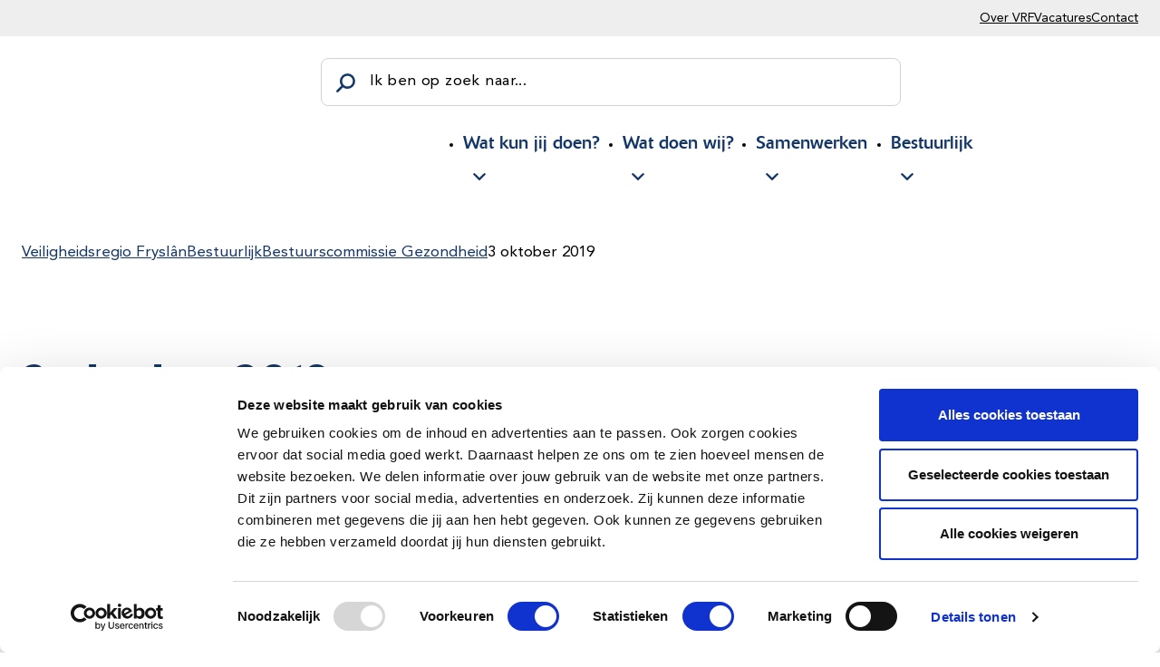

--- FILE ---
content_type: text/html; charset=utf-8
request_url: https://www.veiligheidsregiofryslan.nl/bestuurlijk/bestuurscommissie-gezondheid/3-oktober-2019/
body_size: 10653
content:

<!DOCTYPE html>
<html lang="nl">
<head>
	

<meta charset="utf-8">

<title> 3 oktober 2019 | Veiligheidsregio Fryslân</title>
	<meta name="robots" content="index,follow" />

	<meta name="description" content="" />
	<meta property="og:title" content=" 3 oktober 2019 | Veiligheidsregio Fryslân" />
	<meta property="og:description" content="" />
	<meta property="og:type" content="website" />
    <meta property="og:site_name" content="Veiligheidsregio Frysl&#xE2;n" />
		<meta property="og:url" content="https://www.veiligheidsregiofryslan.nl/bestuurlijk/bestuurscommissie-gezondheid/3-oktober-2019" />
		<link rel="canonical" href="https://www.veiligheidsregiofryslan.nl/bestuurlijk/bestuurscommissie-gezondheid/3-oktober-2019">

    <link rel="alternate" hreflang="nl" href="https://www.veiligheidsregiofryslan.nl/bestuurlijk/bestuurscommissie-gezondheid/3-oktober-2019" />

    <link rel="stylesheet" href="/dist/assets/stylesheets/style-vrf.css?662B68ACE47866B3E34590614889243F">
    <style>
        

/* Delta*/
@font-face {
  font-display: swap; 
  font-family: 'Delta';
  font-style: normal;
  font-weight: 500;
  src: url('/dist/assets/fonts/delta_jaeger_book-webfont.woff2') format('woff2'); 
}

@font-face {
  font-display: swap; 
  font-family: 'Delta';
  font-style: normal;
  font-weight: 700;
  src: url('/dist/assets/fonts/delta_jaeger_medium-webfont.woff2') format('woff2'); 
}

/* Avenir*/
@font-face {
  font-display: swap; 
  font-family: 'Avenir';
  font-style: normal;
  font-weight: 500;
  src: url('/dist/assets/fonts/avenirltstd-roman.woff2') format('woff2'); 
}

@font-face {
  font-display: swap; 
  font-family: 'Avenir';
  font-style: normal;
  font-weight: 700;
  src: url('/dist/assets/fonts/avenirltstd-heavy.woff2') format('woff2'); 
}
    </style>

<link rel="icon" type="image/png" href="/dist/assets/favicons/vrf/favicon-96x96.png" sizes="96x96" />
<link rel="icon" type="image/svg+xml" href="/dist/assets/favicons/vrf/favicon.svg" />
<link rel="shortcut icon" href="/dist/assets/favicons/vrf/favicon.ico" />
<link rel="apple-touch-icon" sizes="180x180" href="/dist/assets/favicons/vrf/apple-touch-icon.png" />
<meta name="apple-mobile-web-app-title" content="Veiligheidsregio Fryslân" />
<link rel="manifest" href="/dist/assets/favicons/vrf/site.webmanifest" />
<meta name="viewport" content="width=device-width, initial-scale=1, viewport-fit=cover">

<script src="/App_Plugins/UmbracoForms/Assets/promise-polyfill/dist/polyfill.min.js?v=13.5.0" type="application/javascript"></script><script src="/App_Plugins/UmbracoForms/Assets/aspnet-client-validation/dist/aspnet-validation.min.js?v=13.5.0" type="application/javascript"></script>


<!-- Google Tag Manager -->
<script data-cookieconsent=ignore>(function(w,d,s,l,i){w[l]=w[l]||[];w[l].push({'gtm.start':
        new Date().getTime(),event:'gtm.js'});var f=d.getElementsByTagName(s)[0],
        j=d.createElement(s),dl=l!='dataLayer'?'&l='+l:'';j.async=true;j.src=
        'https://www.googletagmanager.com/gtm.js?id='+i+dl;f.parentNode.insertBefore(j,f);
})(window,document,'script','dataLayer','GTM-KW43Q7S');</script>
<!-- End Google Tag Manager -->
    <script id="Cookiebot" data-culture="NL" src="https://consent.cookiebot.com/uc.js" data-cbid="8821a648-1ef1-4209-ab49-96c0481ba605" data-blockingmode="auto" type="text/javascript"></script>

</head>
<body class="body">

<!-- Google Tag Manager (noscript) -->
<noscript><iframe src="https://www.googletagmanager.com/ns.html?id=GTM-KW43Q7S"
                  height="0" width="0" style="display:none;visibility:hidden"></iframe></noscript>
<!-- End Google Tag Manager (noscript) -->
	<div class="site">
		<header>
			
    <ul class="skiplinks">
        <li class="skiplinks__item">
            <a href="#main" class="skiplinks__link">Ga naar hoofdinhoud</a>
        </li>
        <li class="skiplinks__item skiplinks__item--desktop">
            <a href="#navigationdesktop" class="skiplinks__link">Ga naar navigatie</a>
        </li>
        <li class="skiplinks__item skiplinks__item--mobile">
            <a data-nav-mobile-skiplinkbutton href="#navigationmobile" class="skiplinks__link">Ga naar navigatie</a>
        </li>
    </ul>

			

<div class="band band--navigation">
    <div class="band__content">


<div class="layout layout--navigation">
<div class="item flow item--logo"><a href="/"><picture><source height="150" srcset="/media/zgwn3ocw/logo-veiligheidsregio.png?rmode=max&amp;height=150&amp;format=webp&amp;quality=80&amp;v=1dc0141aeacbb50" type="image/webp" width="755"></source><img alt="" decoding="async" height="150" loading="lazy" src="/media/zgwn3ocw/logo-veiligheidsregio.png?rmode=max&amp;height=150&amp;quality=80&amp;v=1dc0141aeacbb50" style="object-position: 50% 50%" width="755"></img></picture></a></div>    <div class="item flow item--navigation">
        <nav data-nav-menu="" class="menu" aria-label="Mainmenu" id="navigationdesktop">
            <ul data-nav-list="" class="menu__list">
                <li class="menu__item  menu__item--has-flyout" data-nav-item="">
                    <a data-nav-item-name="" href="/wat-kun-jij-doen" class="menu__name">Wat kun jij doen?</a>
                    <div data-nav-submenu="" data-nav-submenu-full-width="" class="menu__flyout menu__flyout--mega">
                        <div class="band band--mega">
                            <div class="band__content">
                            <div class="rte flow">
                                    <h3>Wat kun jij doen?</h3>
                            </div>
                                <a class="button button--text button--size-sm" href="/wat-kun-jij-doen">Alles over Wat kun jij doen?</a>
                                <div class="layout layout--columns-2 layout--megamenu">

        <div class="item flow">
            
<div class="rte flow">
    <h4><strong>Laat je niet verrassen</strong></h4>
</div>
<ul class="megamenu__list">   
        <li class="megamenu__item">
            <a class="" data-nav-item-name="" href="/wat-kun-jij-doen/wil-je-weten-wat-je-zelf-kunt-doen">Wil je weten wat je zelf kunt doen?</a>
        </li>
</ul>




        </div>

        <div class="item flow">
            
<div class="rte flow">
    <h4 class="h5  title--flat">Risico's in Fryslân<a href="/wat-kun-jij-doen/risicos-in-fryslan" title="Risico's in Fryslân"></a></h4>
</div>
<ul class="megamenu__list">   
        <li class="megamenu__item">
            <a class="" data-nav-item-name="" href="/wat-kun-jij-doen/risicos-in-fryslan">Risicoprofiel</a>
        </li>
</ul>




        </div>


                                </div>
                            </div>
                        </div>
                    </div>
                </li>
                <li class="menu__item  menu__item--has-flyout" data-nav-item="">
                    <a data-nav-item-name="" href="/wat-doen-wij" class="menu__name">Wat doen wij?</a>
                    <div data-nav-submenu="" data-nav-submenu-full-width="" class="menu__flyout menu__flyout--mega">
                        <div class="band band--mega">
                            <div class="band__content">
                            <div class="rte flow">
                                    <h3>Wat doen wij?</h3>
                            </div>
                                <a class="button button--text button--size-sm" href="/wat-doen-wij">Alles over Wat doen wij?</a>
                                <div class="layout layout--columns-2 layout--megamenu">

        <div class="item flow">
            
<div class="rte flow">
    <h4 class="h5  title--flat">Wat doen wij?</h4>
</div>
<ul class="megamenu__list">   
        <li class="megamenu__item">
            <a class="" data-nav-item-name="" href="/wat-doen-wij/spil-in-crisisbeheersing">Taken veiligheidsregio</a>
        </li>
        <li class="megamenu__item">
            <a class="" data-nav-item-name="" href="/wat-kun-jij-doen/risicos-in-fryslan">Risico&#x27;s in Frysl&#xE2;n</a>
        </li>
        <li class="megamenu__item">
            <a class="" data-nav-item-name="" href="/wat-doen-wij/oefenen-met-rampen-en-crises">Oefenen met rampen en crises</a>
        </li>
</ul>




        </div>

        <div class="item flow">
            
<div class="rte flow">
    <h4 class="h5  title--flat">Crisis<a href="/wat-doen-wij/voorbereiding-op-een-crisis" title="Voorbereiding op een crisis"></a></h4>
</div>
<ul class="megamenu__list">   
        <li class="megamenu__item">
            <a class="" data-nav-item-name="" href="/wat-doen-wij/voorbereiding-op-een-crisis">Voorbereiding op een crisis</a>
        </li>
        <li class="megamenu__item">
            <a class="" data-nav-item-name="" href="/wat-doen-wij/wat-gebeurt-er-tijdens-een-crisis">Aanpak tijdens een crisis</a>
        </li>
        <li class="megamenu__item">
            <a class="" data-nav-item-name="" href="/wat-doen-wij/wat-doen-we-na-een-crisis">Nazorg bij een crisis</a>
        </li>
</ul>




        </div>


                                </div>
                            </div>
                        </div>
                    </div>
                </li>
                <li class="menu__item  menu__item--has-flyout" data-nav-item="">
                    <a data-nav-item-name="" href="/samenwerken" class="menu__name">Samenwerken</a>
                    <div data-nav-submenu="" data-nav-submenu-full-width="" class="menu__flyout menu__flyout--mega">
                        <div class="band band--mega">
                            <div class="band__content">
                            <div class="rte flow">
                                    <h3>Samenwerken</h3>
                            </div>
                                <a class="button button--text button--size-sm" href="/samenwerken">Alles over Samenwerken</a>
                                <div class="layout layout--columns-2 layout--megamenu">

        <div class="item flow">
            
<div class="rte flow">
    <h4 class="h5  title--flat">Advies &amp; regelgeving<a href="/samenwerken/jouw-bedrijf-zo-veilig-mogelijk" title="Jouw bedrijf zo veilig mogelijk"></a></h4>
</div>
<ul class="megamenu__list">   
        <li class="megamenu__item">
            <a class="" data-nav-item-name="" href="/samenwerken/jouw-bedrijf-zo-veilig-mogelijk">Jouw bedrijf zo veilig mogelijk</a>
        </li>
        <li class="megamenu__item">
            <a class="" data-nav-item-name="" href="/samenwerken/veiligheidsregio-fryslan-voor-zorginstellingen">Hulp voor zorginstellingen</a>
        </li>
        <li class="megamenu__item">
            <a class="" data-nav-item-name="" href="/samenwerken/hoe-organiseer-je-een-veilig-evenement">Een veilig evenement</a>
        </li>
</ul>




        </div>

        <div class="item flow">
            
<div class="rte flow">
    <h4 class="h5  title--flat">Plannen &amp; partners<a href="/samenwerken/rampbestrijdingsplan" title="Rampbestrijdingsplan"></a></h4>
</div>
<ul class="megamenu__list">   
        <li class="megamenu__item">
            <a class="" data-nav-item-name="" href="/samenwerken/rampbestrijdingsplan">Rampbestrijdingsplannen</a>
        </li>
        <li class="megamenu__item">
            <a class="" data-nav-item-name="" href="/samenwerken/partners-voor-een-veilig-en-gezond-fryslan">Partners in Frysl&#xE2;n</a>
        </li>
        <li class="megamenu__item">
            <a class="" data-nav-item-name="" href="/coordinatie-regeling-waddenzee">CRW</a>
        </li>
</ul>




        </div>


                                </div>
                            </div>
                        </div>
                    </div>
                </li>
                <li class="menu__item menu__item--selected menu__item--has-flyout" data-nav-item="">
                    <a data-nav-item-name="" href="/bestuurlijk" class="menu__name">Bestuurlijk</a>
                    <div data-nav-submenu="" data-nav-submenu-full-width="" class="menu__flyout menu__flyout--mega">
                        <div class="band band--mega">
                            <div class="band__content">
                            <div class="rte flow">
                                    <h3>Bestuurlijk</h3>
                            </div>
                                <a class="button button--text button--size-sm" href="/bestuurlijk">Alles over Bestuurlijk</a>
                                <div class="layout layout--columns-1 layout--megamenu">

        <div class="item flow">
            
<div class="rte flow">
    <h4 class="h5  title--flat">Bestuurlijk<a href="/bestuurlijk/algemeen-en-dagelijks-bestuur" title="Algemeen en dagelijks bestuur"></a></h4>
</div>
<ul class="megamenu__list">   
        <li class="megamenu__item">
            <a class="" data-nav-item-name="" href="/bestuurlijk/algemeen-en-dagelijks-bestuur">Algemeen en dagelijks bestuur</a>
        </li>
        <li class="megamenu__item">
            <a class="" data-nav-item-name="" href="/bestuurlijk/bestuurscommissie-veiligheid">Bestuurscommissie Veiligheid</a>
        </li>
        <li class="megamenu__item">
            <a class="" data-nav-item-name="" href="/bestuurlijk/bestuurscommissie-gezondheid">Bestuurscommissie Gezondheid</a>
        </li>
        <li class="megamenu__item">
            <a class="" data-nav-item-name="" href="/bestuurlijk/meerjarenbeleidsplannen">Meerjarenbeleidsplannen</a>
        </li>
        <li class="megamenu__item">
            <a class="" data-nav-item-name="" href="/bestuurlijk/kaderbrief-begroting-en-jaarverslag">Kaderbrief, begroting en jaarverslag</a>
        </li>
        <li class="megamenu__item">
            <a class="" data-nav-item-name="" href="/bestuurlijk/wie-bestuurt-veiligheidsregio-fryslan">Wie bestuurt Veiligheidsregio Frysl&#xE2;n?</a>
        </li>
</ul>




        </div>



                                </div>
                            </div>
                        </div>
                    </div>
                </li>
            </ul>
        </nav>
    </div>
</div>
 

<div class="layout layout--columns-1 layout--topbar layout--justify-right">
    <div class="item flow">
            <ul class="list list--none list--clean list--horizontal">
                    <li>
                        <a class="link" href="/over-veiligheidsregio-fryslan">
                            Over VRF
                        </a>
                    </li>
                    <li>
                        <a class="link" href="/over-veiligheidsregio-fryslan/werken-bij-veiligheidsregio-fryslan/actuele-vacatures">
                            Vacatures
                        </a>
                    </li>
                    <li>
                        <a class="link" href="/over-veiligheidsregio-fryslan/contact-en-route">
                            Contact
                        </a>
                    </li>
            </ul>
    </div>
</div>
<form class="form flow form--searchbar" action="/zoekresultaten" method="get">
    <div class="form__fields flow">
        <!-- start: input -->
        <div class="input flow">
            <div class="input__label">
                <label for="fieldID-1">Ik ben op zoek naar...</label>
            </div>
            <div class="input__field flow">
                <input type="text" name="search" id="fieldID-1" value="">
            </div>
        </div>
        <!-- end: input -->
    </div>
    <div class="form__actions">
        <button class="button" type="submit">
            <span>Zoeken</span>
        </button>
    </div>
</form>

    </div>
</div>


    <div class="band band--navigation-mobile ">
        <div class="band__content">
            <div class="layout layout--navigation">
<div class="item flow item--logo"><a href="/"><picture><source height="150" srcset="/media/zgwn3ocw/logo-veiligheidsregio.png?rmode=max&amp;height=150&amp;format=webp&amp;quality=80&amp;v=1dc0141aeacbb50" type="image/webp" width="755"></source><img alt="" decoding="async" height="150" loading="lazy" src="/media/zgwn3ocw/logo-veiligheidsregio.png?rmode=max&amp;height=150&amp;quality=80&amp;v=1dc0141aeacbb50" style="object-position: 50% 50%" width="755"></img></picture></a></div>                <div class="item flow item--navigation">
                    <nav data-nav-mobile-menu="" class="menu__mobile">
                        <button data-nav-toggle="" class="menu__container-toggle" aria-expanded="false" aria-controls="mainmenucontainer" aria-label="Open hoofdnavigatie" aria-haspopup="true">
                            <span></span>
                            <span></span>
                            <span></span>
                        </button>
                        <div data-nav-toggle-target="" class="menu__container" id="mainmenucontainer" aria-hidden="true">
                            <div data-nav-menu="" class="menu" aria-label="mobilemenu" id="navigationmobile">
                                <ul data-nav-list="" class="menu__list">
                                            <li data-nav-item="" class="menu__item  menu__item--has-flyout">
                                                <a data-nav-item-name="" href="/wat-kun-jij-doen" class="menu__name">Wat kun jij doen?</a>
                                                    <div data-nav-submenu=""
                                                         data-nav-submenu-full-width=""
                                                         class="menu__flyout menu__flyout--mega"
                                                        >
                                                        <div class="band band--mega">
                                                            <div class="band__content">
                                                                <div class="rte flow">
                                                                    <h3>Wat kun jij doen?</h3>
                                                                </div>
                                                                <a class="button button--text button--size-sm" href="/wat-kun-jij-doen">Alles over Wat kun jij doen?</a>
                                                                <div class="layout layout--columns-2 layout--megamenu">

        <div class="item flow">
            
<div class="rte flow">
    <h4><strong>Laat je niet verrassen</strong></h4>
</div>
<ul class="megamenu__list">   
        <li class="megamenu__item">
            <a class="" data-nav-item-name="" href="/wat-kun-jij-doen/wil-je-weten-wat-je-zelf-kunt-doen">Wil je weten wat je zelf kunt doen?</a>
        </li>
</ul>




        </div>

        <div class="item flow">
            
<div class="rte flow">
    <h4 class="h5  title--flat">Risico's in Fryslân<a href="/wat-kun-jij-doen/risicos-in-fryslan" title="Risico's in Fryslân"></a></h4>
</div>
<ul class="megamenu__list">   
        <li class="megamenu__item">
            <a class="" data-nav-item-name="" href="/wat-kun-jij-doen/risicos-in-fryslan">Risicoprofiel</a>
        </li>
</ul>




        </div>


                                                                </div>
                                                            </div>
                                                        </div>
                                                    </div>
                                            </li>
                                            <li data-nav-item="" class="menu__item  menu__item--has-flyout">
                                                <a data-nav-item-name="" href="/wat-doen-wij" class="menu__name">Wat doen wij?</a>
                                                    <div data-nav-submenu=""
                                                         data-nav-submenu-full-width=""
                                                         class="menu__flyout menu__flyout--mega"
                                                        >
                                                        <div class="band band--mega">
                                                            <div class="band__content">
                                                                <div class="rte flow">
                                                                    <h3>Wat doen wij?</h3>
                                                                </div>
                                                                <a class="button button--text button--size-sm" href="/wat-doen-wij">Alles over Wat doen wij?</a>
                                                                <div class="layout layout--columns-2 layout--megamenu">

        <div class="item flow">
            
<div class="rte flow">
    <h4 class="h5  title--flat">Wat doen wij?</h4>
</div>
<ul class="megamenu__list">   
        <li class="megamenu__item">
            <a class="" data-nav-item-name="" href="/wat-doen-wij/spil-in-crisisbeheersing">Taken veiligheidsregio</a>
        </li>
        <li class="megamenu__item">
            <a class="" data-nav-item-name="" href="/wat-kun-jij-doen/risicos-in-fryslan">Risico&#x27;s in Frysl&#xE2;n</a>
        </li>
        <li class="megamenu__item">
            <a class="" data-nav-item-name="" href="/wat-doen-wij/oefenen-met-rampen-en-crises">Oefenen met rampen en crises</a>
        </li>
</ul>




        </div>

        <div class="item flow">
            
<div class="rte flow">
    <h4 class="h5  title--flat">Crisis<a href="/wat-doen-wij/voorbereiding-op-een-crisis" title="Voorbereiding op een crisis"></a></h4>
</div>
<ul class="megamenu__list">   
        <li class="megamenu__item">
            <a class="" data-nav-item-name="" href="/wat-doen-wij/voorbereiding-op-een-crisis">Voorbereiding op een crisis</a>
        </li>
        <li class="megamenu__item">
            <a class="" data-nav-item-name="" href="/wat-doen-wij/wat-gebeurt-er-tijdens-een-crisis">Aanpak tijdens een crisis</a>
        </li>
        <li class="megamenu__item">
            <a class="" data-nav-item-name="" href="/wat-doen-wij/wat-doen-we-na-een-crisis">Nazorg bij een crisis</a>
        </li>
</ul>




        </div>


                                                                </div>
                                                            </div>
                                                        </div>
                                                    </div>
                                            </li>
                                            <li data-nav-item="" class="menu__item  menu__item--has-flyout">
                                                <a data-nav-item-name="" href="/samenwerken" class="menu__name">Samenwerken</a>
                                                    <div data-nav-submenu=""
                                                         data-nav-submenu-full-width=""
                                                         class="menu__flyout menu__flyout--mega"
                                                        >
                                                        <div class="band band--mega">
                                                            <div class="band__content">
                                                                <div class="rte flow">
                                                                    <h3>Samenwerken</h3>
                                                                </div>
                                                                <a class="button button--text button--size-sm" href="/samenwerken">Alles over Samenwerken</a>
                                                                <div class="layout layout--columns-2 layout--megamenu">

        <div class="item flow">
            
<div class="rte flow">
    <h4 class="h5  title--flat">Advies &amp; regelgeving<a href="/samenwerken/jouw-bedrijf-zo-veilig-mogelijk" title="Jouw bedrijf zo veilig mogelijk"></a></h4>
</div>
<ul class="megamenu__list">   
        <li class="megamenu__item">
            <a class="" data-nav-item-name="" href="/samenwerken/jouw-bedrijf-zo-veilig-mogelijk">Jouw bedrijf zo veilig mogelijk</a>
        </li>
        <li class="megamenu__item">
            <a class="" data-nav-item-name="" href="/samenwerken/veiligheidsregio-fryslan-voor-zorginstellingen">Hulp voor zorginstellingen</a>
        </li>
        <li class="megamenu__item">
            <a class="" data-nav-item-name="" href="/samenwerken/hoe-organiseer-je-een-veilig-evenement">Een veilig evenement</a>
        </li>
</ul>




        </div>

        <div class="item flow">
            
<div class="rte flow">
    <h4 class="h5  title--flat">Plannen &amp; partners<a href="/samenwerken/rampbestrijdingsplan" title="Rampbestrijdingsplan"></a></h4>
</div>
<ul class="megamenu__list">   
        <li class="megamenu__item">
            <a class="" data-nav-item-name="" href="/samenwerken/rampbestrijdingsplan">Rampbestrijdingsplannen</a>
        </li>
        <li class="megamenu__item">
            <a class="" data-nav-item-name="" href="/samenwerken/partners-voor-een-veilig-en-gezond-fryslan">Partners in Frysl&#xE2;n</a>
        </li>
        <li class="megamenu__item">
            <a class="" data-nav-item-name="" href="/coordinatie-regeling-waddenzee">CRW</a>
        </li>
</ul>




        </div>


                                                                </div>
                                                            </div>
                                                        </div>
                                                    </div>
                                            </li>
                                            <li data-nav-item="" class="menu__item menu__item--selected menu__item--has-flyout">
                                                <a data-nav-item-name="" href="/bestuurlijk" class="menu__name">Bestuurlijk</a>
                                                    <div data-nav-submenu=""
                                                         data-nav-submenu-full-width=""
                                                         class="menu__flyout menu__flyout--mega"
                                                        >
                                                        <div class="band band--mega">
                                                            <div class="band__content">
                                                                <div class="rte flow">
                                                                    <h3>Bestuurlijk</h3>
                                                                </div>
                                                                <a class="button button--text button--size-sm" href="/bestuurlijk">Alles over Bestuurlijk</a>
                                                                <div class="layout layout--columns-1 layout--megamenu">

        <div class="item flow">
            
<div class="rte flow">
    <h4 class="h5  title--flat">Bestuurlijk<a href="/bestuurlijk/algemeen-en-dagelijks-bestuur" title="Algemeen en dagelijks bestuur"></a></h4>
</div>
<ul class="megamenu__list">   
        <li class="megamenu__item">
            <a class="" data-nav-item-name="" href="/bestuurlijk/algemeen-en-dagelijks-bestuur">Algemeen en dagelijks bestuur</a>
        </li>
        <li class="megamenu__item">
            <a class="" data-nav-item-name="" href="/bestuurlijk/bestuurscommissie-veiligheid">Bestuurscommissie Veiligheid</a>
        </li>
        <li class="megamenu__item">
            <a class="" data-nav-item-name="" href="/bestuurlijk/bestuurscommissie-gezondheid">Bestuurscommissie Gezondheid</a>
        </li>
        <li class="megamenu__item">
            <a class="" data-nav-item-name="" href="/bestuurlijk/meerjarenbeleidsplannen">Meerjarenbeleidsplannen</a>
        </li>
        <li class="megamenu__item">
            <a class="" data-nav-item-name="" href="/bestuurlijk/kaderbrief-begroting-en-jaarverslag">Kaderbrief, begroting en jaarverslag</a>
        </li>
        <li class="megamenu__item">
            <a class="" data-nav-item-name="" href="/bestuurlijk/wie-bestuurt-veiligheidsregio-fryslan">Wie bestuurt Veiligheidsregio Frysl&#xE2;n?</a>
        </li>
</ul>




        </div>



                                                                </div>
                                                            </div>
                                                        </div>
                                                    </div>
                                            </li>
                                </ul>
                            </div>
                            <div class="band band--topbar">
                                <div class="band__content">
                                    <div class="layout layout--columns-1 layout--justify-center">
                                        <div class="item flow ">


                                                <ul class="list list--none list--clean list--horizontal">
                                                            <li>
                                                                <a class="link" href="/over-veiligheidsregio-fryslan">
                                                                    Over VRF
                                                                </a>
                                                            </li>
                                                            <li>
                                                                <a class="link" href="/over-veiligheidsregio-fryslan/werken-bij-veiligheidsregio-fryslan/actuele-vacatures">
                                                                    Vacatures
                                                                </a>
                                                            </li>
                                                            <li>
                                                                <a class="link" href="/over-veiligheidsregio-fryslan/contact-en-route">
                                                                    Contact
                                                                </a>
                                                            </li>
                                                </ul>

                                        </div>

                                    </div>
                                </div>
                            </div>
                        </div>
                    </nav>
                </div>
                <div class="item flow item--buttons">

                    <div class="buttongroup">

                        <a class="button button--size-sm" href="/zoekresultaten">
                            <span class="icon icon--zoeken "><svg viewBox="0 0 1200 1068.311" xmlns="http://www.w3.org/2000/svg"><path d="M954 906L725 661q44-55 67.5-121T816 403q0-109-53-202-52-91-139-144Q533 2 428 2T232 57q-87 53-139 144-53 93-53 202t53 202q52 91 139 144 91 55 196 55 60 0 116.5-18.5T650 731l231 248q16 16 37 16t35.5-15q14.5-15 14.5-36.5T954 906zM428 107q78 0 144 39.5T676 253q39 69 39 149.5T676 552q-38 67-103 106-67 41-145 41t-145-41q-65-39-103-106-39-69-39-149.5T180 253q38-67 104-106.5T428 107z"/></svg></span>
                            <span class="visually-hidden">Zoeken</span>
                        </a>
                    </div>


                </div>
            </div>
        </div>
    </div>

			


		</header>
		<main id="main" tabindex="-1">
			
	
        <div class="band">
            <div class="band__content">
                <nav class="breadcrumbs" aria-label="breadcrumbs">
                    <ol class="breadcrumbs__list">
                                <li class="breadcrumbs__item">
                                    <a href="/" class="breadcrumbs__link">Veiligheidsregio Frysl&#xE2;n</a>
                                </li>
                                <li class="breadcrumbs__item">
                                    <a href="/bestuurlijk" class="breadcrumbs__link" >Bestuurlijk</a>
                                </li>
                                <li class="breadcrumbs__item">
                                    <a href="/bestuurlijk/bestuurscommissie-gezondheid" class="breadcrumbs__link" rel="prev">Bestuurscommissie Gezondheid</a>
                                </li>
                                <li class="breadcrumbs__item breadcrumbs__item--selected">
                                    <a href="/bestuurlijk/bestuurscommissie-gezondheid/3-oktober-2019" class="breadcrumbs__link breadcrumbs__link--selected" aria-current="page">3 oktober 2019</a>
                                </li>
                    </ol>
                </nav>
            </div>
        </div>

	
			

			<!-- searchineon: index -->




        <div class="band">
            <div class="band__content">
                <div class="layout layout--columns-1">
        <div class="item flow">
            
<div class="rte flow">
    <h1>3 oktober 2019</h1>
<p>Voor tabletgebruikers zijn de stukken samengevoegd in één <a rel="noopener" data-id="7754" href="/media/k3bkesdi/2019-10-03-stukken-bc-gzh_pdf.pdf" target="_blank" title="2019-10-03 stukken BC GZH_pdf.pdf">pdf-bestand</a>. Via het <a rel="noopener" data-id="7755" href="/media/tfpniaal/2019-10-03-stukken-bc-gzh_zip.zip" target="_blank" title="2019-10-03 stukken BC GZH_zip.zip">zip-bestand</a> zijn alle bijlagen in één keer te downloaden.</p>
<p><a rel="noopener" data-id="7756" href="/media/oaenz15g/00_20191003-agenda-bc-g.pdf" target="_blank" title="00_20191003 Agenda BC G.pdf">Agenda</a></p>
<ol>
<li>Opening en vaststellen van de agenda</li>
<li><a rel="noopener" data-id="7757" href="/media/2jgow5rt/02_besluitenlijst_bc_19-06-2019.pdf" target="_blank" title="02_Besluitenlijst_BC_19-06-2019.pdf">Besluitenlijst 19 juni 2019</a></li>
<li><a rel="noopener" data-id="7742" href="/media/ek3nj5mo/03_mededelingen-bcie.pdf" target="_blank" title="03_Mededelingen Bcie.pdf">Ingekomen stukken en mededelingen</a></li>
<li>Portefeuilleverdeling<br>- <a rel="noopener" data-id="7743" href="/media/0czdveq4/04_1-portefeuilleverdeling.pdf" target="_blank" title="04_1 portefeuilleverdeling.pdf">portefeuilleverdeling</a><br>- <a rel="noopener" data-id="7744" href="/media/dgohogit/04_2-praatplaat-beleidsplan-gezondheid-2019-2022.pdf" target="_blank" title="04_2 Praatplaat Beleidsplan Gezondheid 2019-2022.pdf">praatplaat beleidsplan Gezondheid</a></li>
<li>Fase 1 Zorg &amp; Veiligheid<br>- <a rel="noopener" data-id="7745" href="/media/p22p5azm/05_1-oplegnotitie-sluitende-aanpak-21.pdf" target="_blank" title="05_1 Oplegnotitie sluitende aanpak 2.1.pdf">oplegger</a><br>- <a rel="noopener" data-id="7746" href="/media/tvenolmt/05_2-bestuursnotitie-bijdrage-ggd-aan-sluitende-aanpak-pmvg.pdf" target="_blank" title="05_2 Bestuursnotitie bijdrage GGD aan sluitende aanpak pmvg.pdf">bestuursnotitie</a><br>- <a rel="noopener" data-id="7747" href="/media/ocmferxz/05_3-rapportage-onderzoek-van-centrum-voor-criminaliteit-en-veiligheid-ccv.pdf" target="_blank" title="05_3 Rapportage onderzoek van Centrum voor Criminaliteit en Veiligheid (CCV.pdf">rapportage onderzoek CCV</a></li>
<li>Omgevingswet<br>- <a rel="noopener" data-id="7748" href="/media/qmadsdoe/06_1-oplegnotitie-omgevingswet.pdf" target="_blank" title="06_1 Oplegnotitie Omgevingswet.pdf">oplegger</a><br>- <a rel="noopener" data-id="7749" href="/media/uuyhmvza/06_2-bouwsteen-gezondheid-omgevingslab-visueel.pdf" target="_blank" title="06_2 Bouwsteen Gezondheid Omgevingslab visueel.pdf">bouwstenen Gezondheid</a><br>- <a rel="noopener" data-id="7750" href="/media/mg2azgk5/06_3-visiedocument-ggdghor-nl-omgevingswet.pdf" target="_blank" title="06_3 Visiedocument GGDGHOR NL omgevingswet.pdf">visiedocument GGD GHOR Nederland</a></li>
<li>Toeleidingsmonitor VVE<br>- <a rel="noopener" data-id="7751" href="/media/jk2ffgkl/07_1-oplegnotitie-aanschaf-vve-toeleidingsmonitor.pdf" target="_blank" title="07_1 Oplegnotitie aanschaf VVE Toeleidingsmonitor.pdf">oplegger</a><br>- <a rel="noopener" data-id="7752" href="/media/mkulzwi2/07_2-overzicht-kosten-per-gemeente.pdf" target="_blank" title="07_2 Overzicht kosten per gemeente.pdf">overzicht kosten per gemeente</a></li>
<li><a rel="noopener" data-id="7753" href="/media/jmcfxh5o/08_bestuursrapportage-2019-08-gezondheid.pdf" target="_blank" title="08_Bestuursrapportage 2019-08 Gezondheid.pdf">Tweede bestuursrapportage 2019</a></li>
<li>Rondvraag en sluiting</li>
</ol>
</div>

        </div>
                </div>
            </div>
        </div>
		</main>

		<!-- searchineoff: index -->
		
    <footer>
        




        <div class="band band--spacing band--bgcolor-1">
            <div class="band__content">
                <div class="layout layout--columns-3">
        <div class="item flow">
            
<div class="rte flow">
    <h2>Algemeen telefoonnummer</h2>
<p class="telephone"><a href="tel:0882299222">088 22 99 222</a></p>
<p>Maandag t/m vrijdag van 8.00-17.00 uur</p>
</div>

        </div>
        <div class="item flow">
            


	    <div class="buttongroup  buttongroup--social">

<div class="rte flow">
    <h2>Volg ons op</h2>
</div>

<a class="button"
    href="https://www.facebook.com/Veiligheidsregiofryslan/"
    rel="nofollow noopener noreferrer"
    >

    <span class='visually-hidden'>Ga naar Facebook</span>
<div class="figure"><span class="icon"><svg xmlns="http://www.w3.org/2000/svg" viewBox="0 0 320 512">
	<path
		d="M279.14 288l14.22-92.66h-88.91v-60.13c0-25.35 12.42-50.06 52.24-50.06h40.42V6.26S260.43 0 225.36 0c-73.22 0-121.08 44.38-121.08 124.72v70.62H22.89V288h81.39v224h100.17V288z" />
</svg>
</span></div>
</a>

<a class="button"
    href="https://www.instagram.com/vrfryslan/"
    rel="nofollow noopener noreferrer"
    >

    <span class='visually-hidden'>Ga naar Instagram</span>
<div class="figure"><span class="icon"><svg xmlns="http://www.w3.org/2000/svg" viewBox="0 0 448 512">
	<path
		d="M224.1 141c-63.6 0-114.9 51.3-114.9 114.9s51.3 114.9 114.9 114.9S339 319.5 339 255.9 287.7 141 224.1 141zm0 189.6c-41.1 0-74.7-33.5-74.7-74.7s33.5-74.7 74.7-74.7 74.7 33.5 74.7 74.7-33.6 74.7-74.7 74.7zm146.4-194.3c0 14.9-12 26.8-26.8 26.8-14.9 0-26.8-12-26.8-26.8s12-26.8 26.8-26.8 26.8 12 26.8 26.8zm76.1 27.2c-1.7-35.9-9.9-67.7-36.2-93.9-26.2-26.2-58-34.4-93.9-36.2-37-2.1-147.9-2.1-184.9 0-35.8 1.7-67.6 9.9-93.9 36.1s-34.4 58-36.2 93.9c-2.1 37-2.1 147.9 0 184.9 1.7 35.9 9.9 67.7 36.2 93.9s58 34.4 93.9 36.2c37 2.1 147.9 2.1 184.9 0 35.9-1.7 67.7-9.9 93.9-36.2 26.2-26.2 34.4-58 36.2-93.9 2.1-37 2.1-147.8 0-184.8zM398.8 388c-7.8 19.6-22.9 34.7-42.6 42.6-29.5 11.7-99.5 9-132.1 9s-102.7 2.6-132.1-9c-19.6-7.8-34.7-22.9-42.6-42.6-11.7-29.5-9-99.5-9-132.1s-2.6-102.7 9-132.1c7.8-19.6 22.9-34.7 42.6-42.6 29.5-11.7 99.5-9 132.1-9s102.7-2.6 132.1 9c19.6 7.8 34.7 22.9 42.6 42.6 11.7 29.5 9 99.5 9 132.1s2.7 102.7-9 132.1z" />
</svg>
</span></div>
</a>

<a class="button"
    href="https://x.com/VRFryslan"
    rel="nofollow noopener noreferrer"
    >

    <span class='visually-hidden'>Ga naar X</span>
<div class="figure"><span class="icon"><svg xmlns="http://www.w3.org/2000/svg" fill="none" viewBox="0 0 1200 1227">
	<path fill="currentColor"
		d="M714.163 519.284L1160.89 0h-105.86L667.137 450.887 357.328 0H0l468.492 681.821L0 1226.37h105.866l409.625-476.152 327.181 476.152H1200L714.137 519.284h.026zM569.165 687.828l-47.468-67.894-377.686-540.24h162.604l304.797 435.991 47.468 67.894 396.2 566.721H892.476L569.165 687.854v-.026z" />
</svg>
</span></div>
</a>

<a class="button"
    href="https://www.linkedin.com/company/veiligheidsregiofryslan/"
    rel="nofollow noopener noreferrer"
    >

    <span class='visually-hidden'>Ga naar LinkedIn</span>
<div class="figure"><span class="icon"><svg xmlns="http://www.w3.org/2000/svg" viewBox="0 0 448 512">
	<path
		d="M100.28 448H7.4V148.9h92.88zM53.79 108.1C24.09 108.1 0 83.5 0 53.8a53.79 53.79 0 01107.58 0c0 29.7-24.1 54.3-53.79 54.3zM447.9 448h-92.68V302.4c0-34.7-.7-79.2-48.29-79.2-48.29 0-55.69 37.7-55.69 76.7V448h-92.78V148.9h89.08v40.8h1.3c12.4-23.5 42.69-48.3 87.88-48.3 94 0 111.28 61.9 111.28 142.3V448z" />
</svg>
</span></div>
</a>

<a class="button"
    href="https://www.youtube.com/user/VRFryslan"
    rel="nofollow noopener noreferrer"
    >

    <span class='visually-hidden'>Ga naar Youtube</span>
<div class="figure"><span class="icon"><svg xmlns="http://www.w3.org/2000/svg" viewBox="0 0 576 512">
	<path
		d="M549.655 124.083c-6.281-23.65-24.787-42.276-48.284-48.597C458.781 64 288 64 288 64S117.22 64 74.629 75.486c-23.497 6.322-42.003 24.947-48.284 48.597-11.412 42.867-11.412 132.305-11.412 132.305s0 89.438 11.412 132.305c6.281 23.65 24.787 41.5 48.284 47.821C117.22 448 288 448 288 448s170.78 0 213.371-11.486c23.497-6.321 42.003-24.171 48.284-47.821 11.412-42.867 11.412-132.305 11.412-132.305s0-89.438-11.412-132.305zm-317.51 213.508V175.185l142.739 81.205-142.739 81.201z" />
</svg>
</span></div>
</a>
	    </div>

        </div>
        <div class="item flow">
            
<div class="rte flow">
    <h2>Veelbezocht</h2>
</div>

<ul class="list list--clean">
    
<li>
        <a class="link"
           href="/over-veiligheidsregio-fryslan/werken-bij-veiligheidsregio-fryslan/actuele-vacatures"
           >
            Actuele vacatures
        </a>
</li>

<li>
        <a class="link"
           href="/bestuurlijk"
           >
            Bestuurlijke stukken
        </a>
</li>

<li>
        <a class="link"
           href="/wat-doen-wij/wat-gebeurt-er-tijdens-een-crisis"
           >
            Aanpak tijdens een crisis
        </a>
</li>

<li>
        <a class="link"
           href="/crisisfunctionarissen/werken-als-crisisfunctionaris"
           >
            Werken als crisisfunctionaris
        </a>
</li>

<li>
        <a class="link"
           href="/over-veiligheidsregio-fryslan/contact-en-route"
           >
            Contact en route
        </a>
</li>

</ul>

        </div>
                </div>
            </div>
        </div>



        <div class="band">
            <div class="band__content">
                <div class="layout layout--columns-2">
        <div class="item flow">
            
<ul class="list list--none list--clean list--horizontal">
    
<li>
        <a class="link"
           href="/privacyverklaring-veiligheidsregio-fryslan"
           >
            Privacyverklaring
        </a>
</li>

<li>
        <a class="link"
           href="/toegankelijkheid"
           >
            Toegankelijkheid
        </a>
</li>

<li>
        <a class="link"
           href="/cookieverklaring"
           >
            Cookieverklaring
        </a>
</li>

<li>
        <a class="link"
           href="https://veiligheidsregiofryslan.archiefweb.eu/?subsite=veiligheidsregiofryslan#archive"
           target="_blank"
           rel="nofollow noopener noreferrer">
            Webarchief
        </a>
</li>

</ul>

        </div>
        <div class="item flow">
            
<div class="rte flow">
    <p>© 2017-2025 Veiligheidsregio Fryslân - Alle rechten voorbehouden</p>
</div>

        </div>
                </div>
            </div>
        </div>

    </footer>

		<!-- searchineon: index -->
	</div>
</body>



    <script src="/dist/assets/scripts/script.js?5172972AD72AFCD11BECB1E480B00DD9"></script>


	<script src="https://meldingen.fryslanveilig.nl/public/widget/09e77dc2019ac5d8567faa06b19d9791.js"></script>
</html>

--- FILE ---
content_type: text/css
request_url: https://www.veiligheidsregiofryslan.nl/dist/assets/stylesheets/style-vrf.css?662B68ACE47866B3E34590614889243F
body_size: 72511
content:
@charset "UTF-8";.debug *,.debug :after,.debug :before{outline:1px solid #f0f}component>.band,component>.band>.band__content,component>.band>.band__content>.buttongroup,component>.holder{border:2px dashed #bbbbe8;border-radius:2px}component>.band>.band__content>.buttongroup,component>.holder{background:#eef;padding:10px}component>.band+.band,component>.band>.band__content>.buttongroup+.buttongroup,component>.holder+.holder{-webkit-margin-before:1rem;margin-block-start:1rem}component code:has(+.band){position:relative;-webkit-transform:translate(15px,50px);transform:translate(15px,50px);z-index:1}.library code,[data-library-tag],component code{background:#eef;border-radius:3px;color:#004;display:inline-block;font-family:Karla,Roboto,Arial,Helvetica,sans-serif;font-size:16px;-webkit-margin-after:6px;margin-block-end:6px;opacity:70%;padding:2px 10px}.library :where(.band,div)+code,component :where(.band,div)+code{-webkit-margin-before:30px;margin-block-start:30px}[data-library-tag]:before{content:"(source: " attr(data-library-tag) ")";inset-block-start:.5rem;inset-inline-start:.5rem;position:absolute}[data-library-border]{border:2px dashed #c8c8e6;border-radius:2px}[data-library-border]+[data-library-border]{-webkit-margin-before:1rem;margin-block-start:1rem}[data-library-placeholder],component .placeholder{background:#eef;block-size:6rem;border:2px dashed #aaaad8;border-radius:2px;color:#004;font-family:Karla,Roboto,Arial,Helvetica,sans-serif;line-height:5rem;opacity:80%;padding:.5rem;text-align:center}.library .icon-holder{align-items:center;display:-webkit-box;display:-ms-flexbox;display:flex;text-align:center}.library .icon-holder>*{flex:0 0 50%;padding:1rem}.library .icon-holder .icon-white{background-color:#fff;background-color:var(--color-white);color:#000;color:var(--color-black)}.library .icon-holder .icon-black{background-color:#424242;background-color:var(--color-grey-800);color:#fff;color:var(--color-white)}.library .icon-holder .icon{justify-content:center}.library .layout.layout--columns-3,.library .layout.layout--columns-4{--layout-gutter:var(--spacing)}#__bs_notify__{border-radius:5px!important;inset:auto 0 0 auto!important}.editor-card{border:1px solid #e0e0e0;border:1px solid var(--color-grey-300);border-radius:1rem;display:-webkit-box;display:-ms-flexbox;display:flex;flex-direction:column;padding:1rem}.editor-card__label{-webkit-margin-before:auto;margin-block-start:auto;padding:.25rem;text-align:center}.editor-card__icon{block-size:100px;inline-size:100%}.editor-card__icon img{text-align:center}.editor-card__icon img:before{color:#ee3135;color:var(--color-status-alert);content:"Sorry, this image is unavailable.";display:block;font-weight:700;-webkit-margin-after:2rem;margin-block-end:2rem}.editor-card__icon img:after{content:"url: " attr(src) "";display:block}.editor-card--image .editor-card__icon{block-size:200px}.editor-card--image .editor-card__icon img{margin:0 auto;max-block-size:200px}.editor-card--default .editor-card__icon .icon{inline-size:5rem;margin:0 auto}.editor-card--no-icon .editor-card__icon{align-items:center;color:#ee3135;color:var(--color-status-alert);display:-webkit-box;display:-ms-flexbox;display:flex}.editor-card--no-icon .editor-card__icon .icon{inline-size:3rem;margin:0 auto}.editor-card--icon-none .editor-card__icon{align-items:center;color:#e0e0e0;color:var(--color-grey-300);display:-webkit-box;display:-ms-flexbox;display:flex}.editor-card--icon-none .editor-card__icon .icon{inline-size:3rem;margin:0 auto}.library .band--editor{-webkit-border-before:1px solid #e0e0e0;border-block-start:1px solid #e0e0e0;-webkit-border-before:1px solid var(--color-grey-300);border-block-start:1px solid var(--color-grey-300)}.library .band--editor .item>code{inset-block-start:0;position:sticky}*,:after,:before{box-sizing:border-box}blockquote,body,dd,dl,figure,h1,h2,h3,h4,h5,h6,ol,p,table,ul{margin:0}ol ::marker,ul ::marker{color:transparent;font-size:0}html{block-size:100%}html:focus-within{scroll-behavior:smooth}body{block-size:100%;line-height:1.5;min-block-size:100vb;text-rendering:optimizeSpeed}a:not([class]){-webkit-text-decoration-skip:ink;text-decoration-skip-ink:auto}img,picture{block-size:auto;display:block;max-inline-size:100%}button,input,select,textarea{font:inherit}@media (prefers-reduced-motion:reduce){html:focus-within{scroll-behavior:auto}}@media (prefers-reduced-motion:no-preference){@view-transition{navigation:auto}}:root{--color-black:#000;--color-transparent:transparent;--color-white:#fff;--color-brand-theme:#341797;--color-brand-1:#143767;--color-brand-1-light:#435f85;--color-brand-1-lighter:#d0d7e1;--color-brand-1-lightest:#f1f3f6;--color-brand-2:#137dae;--color-brand-2-light:#4297be;--color-brand-2-lighter:#d0e5ef;--color-brand-2-lightest:#f1f7fa;--color-brand-3:#972982;--color-brand-3-light:#ac549b;--color-brand-3-lighter:#ead4e6;--color-brand-3-lightest:#f9f2f8;--color-brand-4:#bb581b;--color-brand-4-light:#c97949;--color-brand-4-lighter:#f1ded1;--color-brand-4-lightest:#fbf5f1;--color-brand-5:#3c7e2a;--color-brand-5-light:#639855;--color-brand-5-lighter:#d8e5d4;--color-brand-5-lightest:#f3f7f2;--color-brand-6:#be2b22;--color-brand-6-light:#cb554e;--color-brand-6-lighter:#f2d5d3;--color-brand-6-lightest:#fbf2f2;--color-brand-7:#0c6777;--color-brand-7-light:#3d8592;--color-brand-7-lighter:#cee1e4;--color-brand-7-lightest:#f0f6f7;--color-grey-50:#fafafa;--color-grey-100:#f5f5f5;--color-grey-200:#eee;--color-grey-300:#e0e0e0;--color-grey-400:#bdbdbd;--color-grey-500:#9e9e9e;--color-grey-600:#757575;--color-grey-700:#616161;--color-grey-800:#424242;--color-grey-900:#212121;--color-status-ok:#228b22;--color-status-info:#fcd900;--color-status-alert:#ee3135}@media (-ms-high-contrast:active),(forced-colors:active),(prefers-contrast:more){:root{--color-brand-1:#102c52;--color-brand-1-light:#2f435d;--color-brand-1-lighter:#92979d;--color-brand-1-lightest:#a9aaac;--color-brand-2:#0f648b;--color-brand-2-light:#2e6a85;--color-brand-2-lighter:#91a0a7;--color-brand-2-lightest:#a9adaf;--color-brand-3:#792168;--color-brand-3-light:#783b6d;--color-brand-3-lighter:#a495a1;--color-brand-3-lightest:#aeaaad;--color-brand-4:#964616;--color-brand-4-light:#8c5533;--color-brand-4-lighter:#a99b93;--color-brand-4-lightest:#b0aba9;--color-brand-5:#306522;--color-brand-5-light:#456a3b;--color-brand-5-lighter:#97a095;--color-brand-5-lightest:#aaadaa;--color-brand-6:#98221b;--color-brand-6-light:#8e3c37;--color-brand-6-lighter:#a99594;--color-brand-6-lightest:#b0aaa9;--color-brand-7:#0a525f;--color-brand-7-light:#2a5d66;--color-brand-7-lighter:#909d9f;--color-brand-7-lightest:#a8acad;--color-grey-50:#fafafa;--color-grey-100:#fafafa;--color-grey-200:#f5f5f5;--color-grey-300:#eee;--color-grey-400:#e0e0e0;--color-grey-500:#757575;--color-grey-600:#616161;--color-grey-700:#424242;--color-grey-800:#212121;--color-grey-900:#212121;--color-status-ok:#1b6f1b;--color-status-info:#caae00;--color-status-alert:#be272a}:root *{forced-color-adjust:none}:root img,:root video{-webkit-filter:contrast(1.5) saturate(.6);filter:contrast(1.5) saturate(.6)}}:root{--spacing:1rem;--spacing-2xs:calc(var(--spacing)*0.25);--spacing-xs:calc(var(--spacing)*0.5);--spacing-sm:calc(var(--spacing)*0.75);--spacing-lg:calc(var(--spacing)*1.25);--spacing-xl:calc(var(--spacing)*1.6);--spacing-2xl:calc(var(--spacing)*2);--spacing-3xl:calc(var(--spacing)*3);--spacing-4xl:calc(var(--spacing)*4);--theme-border-color:#d2d2d2;--theme-border-hover-color:var(--color-grey-800);--theme-border-radius:1.25rem;--theme-box-shadow:0 4px 6px -1px rgb(0 0 0/6%),0 2px 4px -1px rgb(0 0 0/3%);--fontfamily-default:Avenir,Helvetica,Arial,sans-serif;--fontfamily-title:Delta,Helvetica,Arial,sans-serif;--fontfamily-mono:ui-monospace,Menlo,Monaco,"Fira Mono","Droid Sans Mono","Courier New",monospace;--color-text:var(--color-black);--color-titles:var(--color-brand-1);--color-link:var(--color-brand-1);--color-link-hover:var(--color-brand-2);--color-title-link:var(--color-link);--color-title-link-hover:var(--color-link-hover);--fontsize-default:1rem;--fontsize-herotext:clamp(3rem,1.364vw + 2.727rem,3.75rem);--fontsize-bodytext:clamp(1rem,0.114vw + 0.977rem,1.063rem);--fontsize-introtext:clamp(1.25rem,0.227vw + 1.205rem,1.375rem);--fontsize-smalltext:clamp(0.875rem,0.114vw + 0.852rem,0.938rem);--fontsize-minitext:clamp(0.75rem,0.227vw + 0.705rem,0.875rem);--fontsize-captiontext:var(--fontsize-bodytext);--fontsize-cardtext:var(--fontsize-bodytext);--fontsize-code:var(--fontsize-captiontext);--fontsize-title-preset-1:clamp(2.375rem,1.136vw + 2.148rem,3rem);--fontsize-title-preset-2:clamp(2rem,0.682vw + 1.864rem,2.375rem);--fontsize-title-preset-3:clamp(1.625rem,0.682vw + 1.489rem,2rem);--fontsize-title-preset-4:clamp(1.5rem,0.682vw + 1.364rem,1.875rem);--fontsize-title-preset-5:clamp(1.25rem,0.682vw + 1.114rem,1.625rem);--fontsize-title-preset-6:clamp(1.125rem,0.682vw + 0.989rem,1.5rem);--font-max-amount-characters:80ch;--lineheight-default:1.4;--lineheight-title:1.2;--fontweight-default:400;--fontweight-default-strong:700;--fontweight-title:700;--letterspacing-default:0;--letterspacing-title:0;--list-type-width:2.5rem;--list-icon-size:1.75rem;--list-icon-spacing:0.5rem;--list-accent:var(--color-brand-1);--quote-text-color:var(--color-brand-1);--quote-accent-color:var(--color-brand-1);--focus-outline-color:var(--color-text)}.band,body{color:#000;color:var(--color-text);font-family:Avenir,Helvetica,Arial,sans-serif;font-family:var(--fontfamily-default);font-size:clamp(1rem,.114vw + .977rem,1.063rem);font-size:var(--fontsize-bodytext);font-weight:400;font-weight:var(--fontweight-default);letter-spacing:0;letter-spacing:var(--letterspacing-default);line-height:1.4;line-height:var(--lineheight-default)}.rte a,a{transition:all .12s ease-in-out}.rte a:not([class]),a:not([class]){color:#143767;color:var(--color-link)}.rte a:not([class]):hover,a:not([class]):hover{color:#137dae;color:var(--color-link-hover)}.bold,strong{font-weight:700;font-weight:var(--fontweight-default-strong)}.italic,em{font-style:italic}sup{display:inline-block;font-size:.65em;-webkit-transform:translateY(-.65em);transform:translateY(-.65em);vertical-align:baseline;vertical-align:initial}code{font-family:ui-monospace,Menlo,Monaco,Fira Mono,Droid Sans Mono,Courier New,monospace;font-family:var(--fontfamily-mono);font-size:clamp(1rem,.114vw + .977rem,1.063rem);font-size:var(--fontsize-captiontext)}.rte{--flow-spacing:1.5rem;inline-size:100%}.rte .telephone a,.rte a.telephone{color:currentColor;display:inline-block;font-family:Delta,Helvetica,Arial,sans-serif;font-family:var(--fontfamily-title);font-size:clamp(1.625rem,.682vw + 1.489rem,2rem);font-size:var(--fontsize-title-preset-3);font-weight:600;line-height:1.4;line-height:var(--lineheight-default);-webkit-margin-after:.5rem;margin-block-end:.5rem;-webkit-margin-before:0;margin-block-start:0;-webkit-padding-start:3.125rem;padding-inline-start:3.125rem;position:relative}.rte .telephone a:before,.rte a.telephone:before{background-color:currentColor;block-size:2.375rem;content:"";inline-size:2.375rem;inset-block-start:1.25rem;inset-inline-start:0;-webkit-mask-image:url('data:image/svg+xml;charset=utf-8,<svg xmlns="http://www.w3.org/2000/svg" viewBox="0 0 1200.001 1068.311"><path d="M635 710q-16 1-38-12-85-49-155.5-117T321 431q-11-17-15-30-7-18-4-33t15-29q7-9 25-24 15-14 21-21 11-12 16-24 10-23 1-53-8-24-27-50-58-76-138-124-48-29-83-31-47-2-79 32-27 30-41 84Q1 174 0 230q-1 49 7 85 13 63 46 130 28 57 72 120 99 142 223 244 134 110 285 162 61 22 114 28 62 8 115-5 61-13 100-53 20-21 29.5-49t5-55-22.5-54q-12-19-37-44-55-57-130-106l-4-2q-16-9-24-10-12-1-31 10-38 20-76 55-20 20-34 22-2 2-3 2"/></svg>');mask-image:url('data:image/svg+xml;charset=utf-8,<svg xmlns="http://www.w3.org/2000/svg" viewBox="0 0 1200.001 1068.311"><path d="M635 710q-16 1-38-12-85-49-155.5-117T321 431q-11-17-15-30-7-18-4-33t15-29q7-9 25-24 15-14 21-21 11-12 16-24 10-23 1-53-8-24-27-50-58-76-138-124-48-29-83-31-47-2-79 32-27 30-41 84Q1 174 0 230q-1 49 7 85 13 63 46 130 28 57 72 120 99 142 223 244 134 110 285 162 61 22 114 28 62 8 115-5 61-13 100-53 20-21 29.5-49t5-55-22.5-54q-12-19-37-44-55-57-130-106l-4-2q-16-9-24-10-12-1-31 10-38 20-76 55-20 20-34 22-2 2-3 2"/></svg>');-webkit-mask-position:center;mask-position:center;-webkit-mask-repeat:no-repeat;mask-repeat:no-repeat;-webkit-mask-size:contain;mask-size:contain;position:absolute;-webkit-transform:translateY(-50%);transform:translateY(-50%)}.rte .email a,.rte a.email{color:currentColor;display:inline-block;font-family:Delta,Helvetica,Arial,sans-serif;font-family:var(--fontfamily-title);font-size:clamp(1.625rem,.682vw + 1.489rem,2rem);font-size:var(--fontsize-title-preset-3);font-weight:600;line-height:1.4;line-height:var(--lineheight-default);-webkit-margin-after:.5rem;margin-block-end:.5rem;-webkit-margin-before:0;margin-block-start:0;-webkit-padding-start:3.125rem;padding-inline-start:3.125rem;position:relative}.rte .email a:before,.rte a.email:before{background-color:currentColor;block-size:2.375rem;content:"";inline-size:2.375rem;inset-block-start:1.5rem;inset-inline-start:0;-webkit-mask-image:url("data:image/svg+xml;charset=utf-8,%3Csvg xmlns='http://www.w3.org/2000/svg' fill='none' viewBox='0 0 34 34'%3E%3Cpath fill='%23fff' d='M5.49 5.667h23.02q1.107.056 1.882.774.72.775.775 1.882-.056 1.328-1.052 2.103L18.051 19.5q-1.05.665-2.102 0L3.885 10.426q-.997-.775-1.052-2.103.055-1.107.775-1.882.775-.72 1.882-.774m-2.657 6.198 12.064 9.02q.94.72 2.103.72 1.162 0 2.103-.72l12.064-9.02v11.51q-.056 1.494-1.052 2.49t-2.49 1.052H6.375q-1.494-.056-2.49-1.052t-1.052-2.49zv11.51z'/%3E%3C/svg%3E");mask-image:url("data:image/svg+xml;charset=utf-8,%3Csvg xmlns='http://www.w3.org/2000/svg' fill='none' viewBox='0 0 34 34'%3E%3Cpath fill='%23fff' d='M5.49 5.667h23.02q1.107.056 1.882.774.72.775.775 1.882-.056 1.328-1.052 2.103L18.051 19.5q-1.05.665-2.102 0L3.885 10.426q-.997-.775-1.052-2.103.055-1.107.775-1.882.775-.72 1.882-.774m-2.657 6.198 12.064 9.02q.94.72 2.103.72 1.162 0 2.103-.72l12.064-9.02v11.51q-.056 1.494-1.052 2.49t-2.49 1.052H6.375q-1.494-.056-2.49-1.052t-1.052-2.49zv11.51z'/%3E%3C/svg%3E");-webkit-mask-position:center;mask-position:center;-webkit-mask-repeat:no-repeat;mask-repeat:no-repeat;-webkit-mask-size:contain;mask-size:contain;position:absolute;-webkit-transform:translateY(-50%);transform:translateY(-50%)}.rte .email--small a,.rte .email-small:not(:has(a)),.rte .location--small,.rte .telephone--small a,.rte .telephone--small:not(:has(a)),.rte .time--small,.rte a.email-small,.rte a.telephone--small{color:#000;color:var(--color-text);display:block;-webkit-padding-start:2.125rem;padding-inline-start:2.125rem;position:relative}.rte .email--small a:before,.rte .email-small:not(:has(a)):before,.rte .location--small:before,.rte .telephone--small a:before,.rte .telephone--small:not(:has(a)):before,.rte .time--small:before,.rte a.email-small:before,.rte a.telephone--small:before{background-color:currentColor;block-size:1.5rem;content:"";inline-size:1.5rem;inset-block-start:.75rem;inset-inline-start:0;-webkit-mask-image:url("data:image/svg+xml;charset=utf-8,%3Csvg xmlns='http://www.w3.org/2000/svg' fill='none' viewBox='0 0 34 34'%3E%3Cpath fill='%23fff' d='M5.49 5.667h23.02q1.107.056 1.882.774.72.775.775 1.882-.056 1.328-1.052 2.103L18.051 19.5q-1.05.665-2.102 0L3.885 10.426q-.997-.775-1.052-2.103.055-1.107.775-1.882.775-.72 1.882-.774m-2.657 6.198 12.064 9.02q.94.72 2.103.72 1.162 0 2.103-.72l12.064-9.02v11.51q-.056 1.494-1.052 2.49t-2.49 1.052H6.375q-1.494-.056-2.49-1.052t-1.052-2.49zv11.51z'/%3E%3C/svg%3E");mask-image:url("data:image/svg+xml;charset=utf-8,%3Csvg xmlns='http://www.w3.org/2000/svg' fill='none' viewBox='0 0 34 34'%3E%3Cpath fill='%23fff' d='M5.49 5.667h23.02q1.107.056 1.882.774.72.775.775 1.882-.056 1.328-1.052 2.103L18.051 19.5q-1.05.665-2.102 0L3.885 10.426q-.997-.775-1.052-2.103.055-1.107.775-1.882.775-.72 1.882-.774m-2.657 6.198 12.064 9.02q.94.72 2.103.72 1.162 0 2.103-.72l12.064-9.02v11.51q-.056 1.494-1.052 2.49t-2.49 1.052H6.375q-1.494-.056-2.49-1.052t-1.052-2.49zv11.51z'/%3E%3C/svg%3E");-webkit-mask-position:center;mask-position:center;-webkit-mask-repeat:no-repeat;mask-repeat:no-repeat;-webkit-mask-size:contain;mask-size:contain;position:absolute;-webkit-transform:translateY(-50%);transform:translateY(-50%)}.rte .telephone--small a:before,.rte .telephone--small:not(:has(a)):before,.rte a.telephone--small:before{-webkit-mask-image:url('data:image/svg+xml;charset=utf-8,<svg xmlns="http://www.w3.org/2000/svg" viewBox="0 0 1200.001 1068.311"><path d="M635 710q-16 1-38-12-85-49-155.5-117T321 431q-11-17-15-30-7-18-4-33t15-29q7-9 25-24 15-14 21-21 11-12 16-24 10-23 1-53-8-24-27-50-58-76-138-124-48-29-83-31-47-2-79 32-27 30-41 84Q1 174 0 230q-1 49 7 85 13 63 46 130 28 57 72 120 99 142 223 244 134 110 285 162 61 22 114 28 62 8 115-5 61-13 100-53 20-21 29.5-49t5-55-22.5-54q-12-19-37-44-55-57-130-106l-4-2q-16-9-24-10-12-1-31 10-38 20-76 55-20 20-34 22-2 2-3 2"/></svg>');mask-image:url('data:image/svg+xml;charset=utf-8,<svg xmlns="http://www.w3.org/2000/svg" viewBox="0 0 1200.001 1068.311"><path d="M635 710q-16 1-38-12-85-49-155.5-117T321 431q-11-17-15-30-7-18-4-33t15-29q7-9 25-24 15-14 21-21 11-12 16-24 10-23 1-53-8-24-27-50-58-76-138-124-48-29-83-31-47-2-79 32-27 30-41 84Q1 174 0 230q-1 49 7 85 13 63 46 130 28 57 72 120 99 142 223 244 134 110 285 162 61 22 114 28 62 8 115-5 61-13 100-53 20-21 29.5-49t5-55-22.5-54q-12-19-37-44-55-57-130-106l-4-2q-16-9-24-10-12-1-31 10-38 20-76 55-20 20-34 22-2 2-3 2"/></svg>')}.rte .time--small:before{-webkit-mask-image:url('data:image/svg+xml;charset=utf-8,<svg xmlns="http://www.w3.org/2000/svg" viewBox="0 0 1200 1068.311"><path d="M499 3Q398 3 305 42q-89 38-158 107T40 307Q1 400 1 501t39 194q38 89 107 158t158 107q93 39 194 39t194-39q89-38 158-107t107-158q39-93 39-194t-39-194q-38-89-107-158T693 42Q600 3 499 3m0 890q-106 0-198-54-88-52-140-140-54-92-54-198t54-198q52-88 140-140 92-54 198-54t198 54q88 52 140 140 54 92 54 198t-54 198q-52 88-140 140-92 54-198 54m260-407H535V216q0-17-12-29t-29-12-29 12-12 29v311q0 17 12 29t29 12h265q17 0 29-12.5t12-29-12-28.5-29-12"/></svg>');mask-image:url('data:image/svg+xml;charset=utf-8,<svg xmlns="http://www.w3.org/2000/svg" viewBox="0 0 1200 1068.311"><path d="M499 3Q398 3 305 42q-89 38-158 107T40 307Q1 400 1 501t39 194q38 89 107 158t158 107q93 39 194 39t194-39q89-38 158-107t107-158q39-93 39-194t-39-194q-38-89-107-158T693 42Q600 3 499 3m0 890q-106 0-198-54-88-52-140-140-54-92-54-198t54-198q52-88 140-140 92-54 198-54t198 54q88 52 140 140 54 92 54 198t-54 198q-52 88-140 140-92 54-198 54m260-407H535V216q0-17-12-29t-29-12-29 12-12 29v311q0 17 12 29t29 12h265q17 0 29-12.5t12-29-12-28.5-29-12"/></svg>')}.rte .location--small:before{-webkit-mask-image:url('data:image/svg+xml;charset=utf-8,<svg xmlns="http://www.w3.org/2000/svg" viewBox="0 0 1200 1068.311"><path d="M500 2Q396 2 306 52q-87 49-138 132-52 86-52 186 0 81 33 150 63 130 184 291 74 99 151 184 7 7 16 7t16-7q74-81 152-184 121-160 183-291 34-71 34-150 0-100-53-186-51-83-138-132Q604 2 500 2m0 559q-54 0-100-25.5T327.5 466 301 370t27-95.5 72.5-69.5 99.5-26 100 26 73 69.5 27 95.5-27 96-73 69.5T500 561"/></svg>');mask-image:url('data:image/svg+xml;charset=utf-8,<svg xmlns="http://www.w3.org/2000/svg" viewBox="0 0 1200 1068.311"><path d="M500 2Q396 2 306 52q-87 49-138 132-52 86-52 186 0 81 33 150 63 130 184 291 74 99 151 184 7 7 16 7t16-7q74-81 152-184 121-160 183-291 34-71 34-150 0-100-53-186-51-83-138-132Q604 2 500 2m0 559q-54 0-100-25.5T327.5 466 301 370t27-95.5 72.5-69.5 99.5-26 100 26 73 69.5 27 95.5-27 96-73 69.5T500 561"/></svg>')}.rte p,.text{color:#000;color:var(--color-text);font-size:clamp(1rem,.114vw + .977rem,1.063rem);font-size:var(--fontsize-bodytext);max-inline-size:80ch;max-inline-size:var(--font-max-amount-characters);overflow-wrap:anywhere;text-wrap:pretty;word-break:break-word}.rte p.intro,.text--intro{color:#143767;color:var(--color-brand-1)}.entry-date,.rte p.intro,.text--intro{font-size:clamp(1.25rem,.227vw + 1.205rem,1.375rem);font-size:var(--fontsize-introtext)}.entry-date{--flow-spacing:0.375rem;color:#616161;color:var(--color-grey-700);font-weight:600;text-transform:uppercase}.text--small{font-size:clamp(.875rem,.114vw + .852rem,.938rem);font-size:var(--fontsize-smalltext)}.text--caption{font-size:clamp(1rem,.114vw + .977rem,1.063rem);font-size:var(--fontsize-captiontext)}.text--card{font-size:clamp(1rem,.114vw + .977rem,1.063rem);font-size:var(--fontsize-cardtext)}.text--mini{font-size:clamp(.75rem,.227vw + .705rem,.875rem);font-size:var(--fontsize-minitext)}.color--brand-1{color:#143767;color:var(--color-brand-1)}.color--brand-2{color:#137dae;color:var(--color-brand-2)}.color--brand-3{color:#972982;color:var(--color-brand-3)}.color--brand-4{color:#bb581b;color:var(--color-brand-4)}.color--brand-5{color:#3c7e2a;color:var(--color-brand-5)}.color--brand-6{color:#be2b22;color:var(--color-brand-6)}.color--brand-7{color:#0c6777;color:var(--color-brand-7)}.color--white{color:#fff;color:var(--color-white)}.color--black{color:#000;color:var(--color-black)}.rte h1,.rte h2,.rte h3,.rte h4,.rte h5,.rte h6,.title,.umbraco-forms-form h1,.umbraco-forms-form h2,.umbraco-forms-form h3,.umbraco-forms-form h4,.umbraco-forms-form h5,.umbraco-forms-form h6{--flow-spacing:1.5rem;color:#143767;color:var(--color-titles);display:block;font-family:Delta,Helvetica,Arial,sans-serif;font-family:var(--fontfamily-title);font-weight:700;font-weight:var(--fontweight-title);-ms-hyphens:auto;hyphens:auto;letter-spacing:0;letter-spacing:var(--letterspacing-title);line-height:1.2;line-height:var(--lineheight-title);max-inline-size:80ch;max-inline-size:var(--font-max-amount-characters);overflow-wrap:anywhere;text-wrap:balance;word-break:break-word}.rte .title--size-1,.rte h1,.title--size-1{font-size:clamp(2.375rem,1.136vw + 2.148rem,3rem);font-size:var(--fontsize-title-preset-1)}.rte .title--size-2,.rte .umbraco-forms-form h1,.rte .umbraco-forms-form h2,.rte h2,.title--size-2,.umbraco-forms-form .rte h1,.umbraco-forms-form .rte h2,.umbraco-forms-form h1,.umbraco-forms-form h2{font-size:clamp(2rem,.682vw + 1.864rem,2.375rem);font-size:var(--fontsize-title-preset-2)}.rte .title--size-3,.rte .umbraco-forms-form h3,.rte h3,.title--size-3,.umbraco-forms-form .rte h3,.umbraco-forms-form h3{font-size:clamp(1.625rem,.682vw + 1.489rem,2rem);font-size:var(--fontsize-title-preset-3)}.rte .title--size-4,.rte .umbraco-forms-form h4,.rte h4,.title--size-4,.umbraco-forms-form .rte h4,.umbraco-forms-form h4{font-size:clamp(1.5rem,.682vw + 1.364rem,1.875rem);font-size:var(--fontsize-title-preset-4)}.rte .title--size-5,.rte .umbraco-forms-form h5,.rte h5,.title--size-5,.umbraco-forms-form .rte h5,.umbraco-forms-form h5{font-size:clamp(1.25rem,.682vw + 1.114rem,1.625rem);font-size:var(--fontsize-title-preset-5)}.rte .title--size-5+p,.rte .umbraco-forms-form h5+p,.rte h5+p,.title--size-5+p,.umbraco-forms-form .rte h5+p,.umbraco-forms-form h5+p{--flow-spacing:var(--spacing-xs)}.rte .title--size-6,.rte h6,.title--size-6{font-size:clamp(1.125rem,.682vw + .989rem,1.5rem);font-size:var(--fontsize-title-preset-6)}.rte .title--size-6+p,.rte h6+p,.title--size-6+p{--flow-spacing:var(--spacing-2xs)}.link--style-1,.list a,.rte li a,.rte p a{color:#143767;color:var(--color-link);text-decoration:underline}.link--style-1:focus,.link--style-1:hover,.list a:focus,.list a:hover,.rte li a:focus,.rte li a:hover,.rte p a:focus,.rte p a:hover{color:#137dae;color:var(--color-link-hover)}.link--style-2,.rte .link--style-2{color:var(--color-link-alt);text-decoration:underline}.link--style-2:focus,.link--style-2:hover,.rte .link--style-2:focus,.rte .link--style-2:hover{color:var(--color-link-alt-hover);text-decoration:none}.link--title,.rte h1 a,.rte h2 a,.rte h3 a,.rte h4 a,.rte h5 a,.rte h6 a{color:#143767;color:var(--color-title-link);text-decoration:underline}.link--title:focus,.link--title:hover,.rte h1 a:focus,.rte h1 a:hover,.rte h2 a:focus,.rte h2 a:hover,.rte h3 a:focus,.rte h3 a:hover,.rte h4 a:focus,.rte h4 a:hover,.rte h5 a:focus,.rte h5 a:hover,.rte h6 a:focus,.rte h6 a:hover{color:#137dae;color:var(--color-title-link-hover)}.rte .quote{color:#143767;color:var(--quote-text-color);display:block;font-size:clamp(1.75rem,.909vw + 1.568rem,2.25rem);font-style:italic;font-weight:400;line-height:1.2}.rte .quote:before{-webkit-margin-start:-1rem;margin-inline-start:-1rem}.rte .quote:after,.rte .quote:before{color:#143767;color:var(--quote-accent-color);content:'"';font-weight:500}.rte .quote+.bold,.rte .quote+.italic,.rte .quote+:not([class]),.rte .quote+em,.rte .quote+strong{display:block;font-style:normal;font-weight:400}.rte ol ::marker,.rte ul ::marker{color:inherit;font-size:inherit}.rte .list ::marker{color:transparent;font-size:0}.list,.rte ul{color:#000;color:var(--color-text);font-size:clamp(1rem,.114vw + .977rem,1.063rem);font-size:var(--fontsize-bodytext);list-style:none;-webkit-padding-start:2.5rem;padding-inline-start:2.5rem;-webkit-padding-start:var(--list-type-width);padding-inline-start:var(--list-type-width)}.list li,.rte ul li{--flow-spacing:var(--spacing-2xs);max-inline-size:80ch;max-inline-size:var(--font-max-amount-characters)}.list li+li,.rte ul li+li{-webkit-margin-before:24px;margin-block-start:24px;-webkit-margin-before:var(--flow-spacing);margin-block-start:var(--flow-spacing)}.list li:before,.rte ul li:before{color:#143767;color:var(--list-accent);content:"•";display:inline-block;font-weight:700;inline-size:2.5rem;inline-size:var(--list-type-width);-webkit-margin-start:-2.5rem;margin-inline-start:-2.5rem;-webkit-margin-start:calc(0rem - var(--list-type-width));margin-inline-start:calc(0rem - var(--list-type-width));text-align:center}.list--unordered li:before,.rte ul--unordered li:before{content:"•"}.list--ordered,.rte ul--ordered{counter-reset:list--numbers-counter}.list--ordered li,.rte ul--ordered li{counter-increment:list--numbers-counter;max-inline-size:80ch;max-inline-size:var(--font-max-amount-characters)}.list--ordered li:before,.rte ul--ordered li:before{content:counter(list--numbers-counter) ".";-webkit-padding-end:.75rem;padding-inline-end:.75rem;text-align:end}.rte .list--ordered li:before,.rte .rte ul--ordered li:before{content:counter(list--numbers-counter) "."}.list--check,.rte ul--check{-webkit-padding-start:2.25rem;padding-inline-start:2.25rem;-webkit-padding-start:calc(var(--list-icon-size) + var(--list-icon-spacing));padding-inline-start:calc(var(--list-icon-size) + var(--list-icon-spacing))}.list--check li,.rte ul--check li{max-inline-size:80ch;max-inline-size:var(--font-max-amount-characters)}.list--check li:before,.rte ul--check li:before{background-color:#143767;background-color:var(--list-accent);block-size:1.75rem;block-size:var(--list-icon-size);border-radius:50%;content:"";display:inline-block;-webkit-margin-end:.5rem;margin-inline-end:.5rem;-webkit-margin-end:var(--list-icon-spacing);margin-inline-end:var(--list-icon-spacing);-webkit-margin-start:-2.25rem;margin-inline-start:-2.25rem;-webkit-margin-start:calc(0rem - var(--list-icon-size) - var(--list-icon-spacing));margin-inline-start:calc(0rem - var(--list-icon-size) - var(--list-icon-spacing));-webkit-mask-image:url("data:image/svg+xml;charset=utf-8,%3Csvg xmlns='http://www.w3.org/2000/svg' viewBox='0 0 448 512'%3E%3Cpath fill='%23fff' d='M438.6 105.4c12.5 12.5 12.5 32.7 0 45.2l-256 256c-12.5 12.5-32.7 12.5-45.2 0L9.372 278.6c-12.496-12.5-12.496-32.7 0-45.2 12.498-12.5 32.758-12.5 45.258 0L159.1 338.7l234.3-233.3c12.5-12.52 32.7-12.52 45.2 0'/%3E%3C/svg%3E");mask-image:url("data:image/svg+xml;charset=utf-8,%3Csvg xmlns='http://www.w3.org/2000/svg' viewBox='0 0 448 512'%3E%3Cpath fill='%23fff' d='M438.6 105.4c12.5 12.5 12.5 32.7 0 45.2l-256 256c-12.5 12.5-32.7 12.5-45.2 0L9.372 278.6c-12.496-12.5-12.496-32.7 0-45.2 12.498-12.5 32.758-12.5 45.258 0L159.1 338.7l234.3-233.3c12.5-12.52 32.7-12.52 45.2 0'/%3E%3C/svg%3E");-webkit-mask-position:center right;mask-position:center right;-webkit-mask-repeat:no-repeat;mask-repeat:no-repeat;-webkit-mask-size:65% 65%;mask-size:65% 65%;max-inline-size:1.75rem;max-inline-size:var(--list-icon-size);padding:0;-webkit-transform:translateY(.45em);transform:translateY(.45em)}.rte .list--check li:before,.rte .rte ul--check li:before{content:""}.list--clean,.list.list--clean,.rte ul--clean,.rte ul.list--clean{-webkit-margin-before:0;margin-block-start:0;-webkit-padding-start:0;padding-inline-start:0}.list--clean li,.list.list--clean li,.rte ul--clean li,.rte ul.list--clean li{max-inline-size:80ch;max-inline-size:var(--font-max-amount-characters)}.list--clean li:before,.list.list--clean li:before,.rte ul--clean li:before,.rte ul.list--clean li:before{content:normal}.list--horizontal,.rte ul--horizontal{display:-webkit-box;display:-ms-flexbox;display:flex;flex-wrap:wrap;gap:.75rem;gap:var(--spacing-sm);-webkit-padding-start:0;padding-inline-start:0;white-space:nowrap}.list--horizontal li,.rte ul--horizontal li{display:block;max-inline-size:80ch;max-inline-size:var(--font-max-amount-characters)}.list--horizontal li+li,.rte ul--horizontal li+li{-webkit-margin-before:0;margin-block-start:0}.list--horizontal li:before,.rte ul--horizontal li:before{content:""}:root{--table-container-radius:var(--theme-border-radius)}.rte .table,.rte table,.table,table{--_table-radius:var(--table-container-radius);--_table-row-bg-color:var(--color-white);--_table-row-bg-color-zebra:var(--color-brand-3-lightest);--_table-border-color:var(--color-white);--_table-heading-bg-color:var(--color-brand-1-lightest);--_table-heading-radius:var(--_table-radius);--_table-heading-font-size:var(--fontsize-bodytext);--_table-heading-text-color:var(--color-brand-1);--_table-cell-radius:var(--_table-radius);--_table-cell-font-size:var(--fontsize-bodytext);--_table-cell-text-color:var(--color-text);--_table-cell-padding:clamp(0.625rem,1.136vw + 0.398rem,1.25rem) clamp(0.875rem,1.136vw + 0.648rem,1.5rem);border-collapse:collapse;border-radius:1.25rem;border-radius:var(--_table-radius);border-spacing:0;display:table;inline-size:100%;z-index:1}.rte .table tbody,.rte .table thead,.rte table tbody,.rte table thead,.table tbody,.table thead,table tbody,table thead{inline-size:100%;max-inline-size:100%;overflow-inline:auto}.rte .table td,.rte .table th,.rte table td,.rte table th,.table td,.table th,table td,table th{border-width:2px;color:var(--_table-cell-text-color);font-size:var(--_table-cell-font-size);padding:var(--_table-cell-padding)}.rte .table th,.rte table th,.table th,table th{background:var(--_table-heading-bg-color);color:var(--_table-heading-text-color);font-size:var(--_table-heading-font-size)}.rte .table td>a:not([class]),.rte table td>a:not([class]),.table td>a:not([class]),table td>a:not([class]){color:inherit;text-decoration:underline}.rte .table tr,.rte table tr,.table tr,table tr{background:var(--_table-row-bg-color);-webkit-border-before:1px solid var(--_table-border-color);border-block-start:1px solid var(--_table-border-color)}.rte .table:not(:has(thead)) tr:nth-child(2n) td+td,.rte table:not(:has(thead)) tr:nth-child(2n) td+td,.table:not(:has(thead)) tr:nth-child(2n) td+td,table:not(:has(thead)) tr:nth-child(2n) td+td{border-color:var(--_table-row-bg-color-zebra)}.rte .table:not(:has(thead)) tr:nth-child(odd),.rte table:not(:has(thead)) tr:nth-child(odd),.table:not(:has(thead)) tr:nth-child(odd),table:not(:has(thead)) tr:nth-child(odd){--_table-row-bg-color:var(--_table-row-bg-color-zebra)}.rte .table:has(thead) tr:nth-child(odd) td+td,.rte table:has(thead) tr:nth-child(odd) td+td,.table:has(thead) tr:nth-child(odd) td+td,table:has(thead) tr:nth-child(odd) td+td{border-color:var(--_table-row-bg-color-zebra)}.rte .table:has(thead) tr:nth-child(2n),.rte table:has(thead) tr:nth-child(2n),.table:has(thead) tr:nth-child(2n),table:has(thead) tr:nth-child(2n){--_table-row-bg-color:var(--_table-row-bg-color-zebra)}.rte .table td+td,.rte .table td+th,.rte .table th+td,.rte .table th+th,.rte table td+td,.rte table td+th,.rte table th+td,.rte table th+th,.table td+td,.table td+th,.table th+td,.table th+th,table td+td,table td+th,table th+td,table th+th{-webkit-border-start:1px solid var(--_table-border-color);border-inline-start:1px solid var(--_table-border-color)}.rte .table thead tr th:first-child,.rte table thead tr th:first-child,.table thead tr th:first-child,table thead tr th:first-child{border-end-start-radius:var(--_table-heading-radius);border-start-start-radius:var(--_table-heading-radius)}.rte .table thead tr th:last-child,.rte table thead tr th:last-child,.table thead tr th:last-child,table thead tr th:last-child{border-end-end-radius:var(--_table-heading-radius);border-start-end-radius:var(--_table-heading-radius)}.rte .table tbody tr td:first-child,.rte table tbody tr td:first-child,.table tbody tr td:first-child,table tbody tr td:first-child{border-end-start-radius:var(--_table-cell-radius);border-start-start-radius:var(--_table-cell-radius)}.rte .table tbody tr td:last-child,.rte table tbody tr td:last-child,.table tbody tr td:last-child,table tbody tr td:last-child{border-end-end-radius:var(--_table-cell-radius);border-start-end-radius:var(--_table-cell-radius)}.rte .table:has(tbody tr th:first-child):has(tbody tr+tr th:first-child) th:first-child,.rte table:has(tbody tr th:first-child):has(tbody tr+tr th:first-child) th:first-child,.table:has(tbody tr th:first-child):has(tbody tr+tr th:first-child) th:first-child,table:has(tbody tr th:first-child):has(tbody tr+tr th:first-child) th:first-child{inset-inline-start:0;position:sticky;text-align:start;white-space:nowrap;z-index:1}.rte .table:has(tbody tr th:first-child):has(tbody tr+tr th:first-child) th:first-child:after,.rte table:has(tbody tr th:first-child):has(tbody tr+tr th:first-child) th:first-child:after,.table:has(tbody tr th:first-child):has(tbody tr+tr th:first-child) th:first-child:after,table:has(tbody tr th:first-child):has(tbody tr+tr th:first-child) th:first-child:after{background:-webkit-gradient(linear,left top,right top,color-stop(3%,rgba(0,0,0,.8)),to(rgba(10,0,0,0)));background:linear-gradient(90deg,rgba(0,0,0,.8) 3%,rgba(10,0,0,0));block-size:100%;-webkit-border-start:1px solid #000;border-inline-start:1px solid #000;content:"";display:block;inline-size:16px;inset-block-start:0;inset-inline-start:100%;opacity:0;pointer-events:none;position:absolute;transition:opacity .2s ease-in-out}.rte .table:has(tbody tr th:first-child):has(tbody tr+tr th:first-child) thead th:first-child,.rte table:has(tbody tr th:first-child):has(tbody tr+tr th:first-child) thead th:first-child,.table:has(tbody tr th:first-child):has(tbody tr+tr th:first-child) thead th:first-child,table:has(tbody tr th:first-child):has(tbody tr+tr th:first-child) thead th:first-child{border-end-start-radius:0}.rte .table:has(tbody tr th:first-child):has(tbody tr+tr th:first-child) thead:has(th)+tbody tr:first-child th:first-child,.rte table:has(tbody tr th:first-child):has(tbody tr+tr th:first-child) thead:has(th)+tbody tr:first-child th:first-child,.table:has(tbody tr th:first-child):has(tbody tr+tr th:first-child) thead:has(th)+tbody tr:first-child th:first-child,table:has(tbody tr th:first-child):has(tbody tr+tr th:first-child) thead:has(th)+tbody tr:first-child th:first-child{--_table-heading-radius:0}@container tablecontainer (width < 30rem){.rte .table:has(tbody tr th:first-child):has(tbody tr+tr th:first-child) thead th:first-child,.rte table:has(tbody tr th:first-child):has(tbody tr+tr th:first-child) thead th:first-child,.table:has(tbody tr th:first-child):has(tbody tr+tr th:first-child) thead th:first-child,table:has(tbody tr th:first-child):has(tbody tr+tr th:first-child) thead th:first-child{max-inline-size:20%;white-space:wrap!important}}.rte .table:has(tbody tr th:first-child) tbody tr:first-child th:first-child[role=rowheader],.rte table:has(tbody tr th:first-child) tbody tr:first-child th:first-child[role=rowheader],.table:has(tbody tr th:first-child) tbody tr:first-child th:first-child[role=rowheader],table:has(tbody tr th:first-child) tbody tr:first-child th:first-child[role=rowheader]{border-end-start-radius:0;border-start-start-radius:var(--_table-heading-radius)}.rte .table:has(tbody tr th:first-child) tbody tr:first-child th:first-child[role=columnheader],.rte table:has(tbody tr th:first-child) tbody tr:first-child th:first-child[role=columnheader],.table:has(tbody tr th:first-child) tbody tr:first-child th:first-child[role=columnheader],table:has(tbody tr th:first-child) tbody tr:first-child th:first-child[role=columnheader]{border-end-start-radius:var(--_table-heading-radius);border-start-start-radius:var(--_table-heading-radius)}.rte .table:has(tbody tr th:first-child) tbody tr:first-child th:last-child[role=rowheader],.rte table:has(tbody tr th:first-child) tbody tr:first-child th:last-child[role=rowheader],.table:has(tbody tr th:first-child) tbody tr:first-child th:last-child[role=rowheader],table:has(tbody tr th:first-child) tbody tr:first-child th:last-child[role=rowheader]{border-end-end-radius:0;border-start-end-radius:var(--_table-heading-radius)}.rte .table:has(tbody tr th:first-child) tbody tr:first-child th:last-child[role=columnheader],.rte table:has(tbody tr th:first-child) tbody tr:first-child th:last-child[role=columnheader],.table:has(tbody tr th:first-child) tbody tr:first-child th:last-child[role=columnheader],table:has(tbody tr th:first-child) tbody tr:first-child th:last-child[role=columnheader]{border-end-end-radius:var(--_table-heading-radius);border-start-end-radius:var(--_table-heading-radius)}.rte .table:has(tbody tr th:first-child) tbody tr:last-child th:first-child,.rte table:has(tbody tr th:first-child) tbody tr:last-child th:first-child,.table:has(tbody tr th:first-child) tbody tr:last-child th:first-child,table:has(tbody tr th:first-child) tbody tr:last-child th:first-child{border-end-start-radius:var(--_table-heading-radius);border-start-start-radius:0}@container tablecontainer (width < 30rem){.rte .table:has(tbody tr th:first-child) tbody th,.rte table:has(tbody tr th:first-child) tbody th,.table:has(tbody tr th:first-child) tbody th,table:has(tbody tr th:first-child) tbody th{max-inline-size:20%;white-space:wrap!important}}.rte .table__container,.rte table__container,.table__container,table__container{container-name:tablecontainer;container-type:inline-size;isolation:isolate;overflow:auto;position:relative}.rte .table__container--has-overflow .table__icon,.rte table__container--has-overflow .table__icon,.table__container--has-overflow .table__icon,table__container--has-overflow .table__icon{display:block;opacity:85%}.rte .table__container--has-overflow.table--has-scrolled-once .table__icon,.rte table__container--has-overflow.table--has-scrolled-once .table__icon,.table__container--has-overflow.table--has-scrolled-once .table__icon,table__container--has-overflow.table--has-scrolled-once .table__icon{opacity:0}.rte .table__container--has-overflow.table--has-scrolled.table--has-scrolled th:first-child:after,.rte table__container--has-overflow.table--has-scrolled.table--has-scrolled th:first-child:after,.table__container--has-overflow.table--has-scrolled.table--has-scrolled th:first-child:after,table__container--has-overflow.table--has-scrolled.table--has-scrolled th:first-child:after{opacity:20%}.rte .table__container-wrapper,.rte table__container-wrapper,.table__container-wrapper,table__container-wrapper{border-radius:1.25rem 0 0 1.25rem;border-radius:var(--table-container-radius) 0 0 var(--table-container-radius);overflow:hidden;position:relative}.rte .table__container-wrapper:after,.rte table__container-wrapper:after,.table__container-wrapper:after,table__container-wrapper:after{background:-webkit-gradient(linear,left top,right top,from(hsla(0,0%,100%,0)),color-stop(95%,#fff));background:linear-gradient(90deg,hsla(0,0%,100%,0),#fff 95%);block-size:100%;content:"";display:block;inline-size:24px;inset-block-end:0;inset-block-start:0;inset-inline-end:0;opacity:0;pointer-events:none;position:absolute;transition:opacity .2s ease-in-out;z-index:3}.rte .table__container-wrapper:before,.rte table__container-wrapper:before,.table__container-wrapper:before,table__container-wrapper:before{background:-webkit-gradient(linear,left top,right top,color-stop(5%,#fff),to(hsla(0,0%,100%,0)));background:linear-gradient(90deg,#fff 5%,hsla(0,0%,100%,0));block-size:100%;content:"";display:block;inline-size:24px;inset-block-end:0;inset-block-start:0;inset-inline-start:0;opacity:0;pointer-events:none;position:absolute;transition:opacity .2s ease-in-out;z-index:3}.rte .table__container-wrapper:has(.table__container--has-overflow):after,.rte table__container-wrapper:has(.table__container--has-overflow):after,.table__container-wrapper:has(.table__container--has-overflow):after,table__container-wrapper:has(.table__container--has-overflow):after{opacity:100%}.rte .table__container-wrapper:has(.table--reached-end):after,.rte table__container-wrapper:has(.table--reached-end):after,.table__container-wrapper:has(.table--reached-end):after,table__container-wrapper:has(.table--reached-end):after{opacity:0}.rte .table__container-wrapper:has(.table--has-scrolled):before,.rte table__container-wrapper:has(.table--has-scrolled):before,.table__container-wrapper:has(.table--has-scrolled):before,table__container-wrapper:has(.table--has-scrolled):before{opacity:100%}.rte .table__container-wrapper:has(table tbody tr th:first-child[role=rowheader]):before,.rte table__container-wrapper:has(table tbody tr th:first-child[role=rowheader]):before,.table__container-wrapper:has(table tbody tr th:first-child[role=rowheader]):before,table__container-wrapper:has(table tbody tr th:first-child[role=rowheader]):before{opacity:0}.rte .table__icon,.rte table__icon,.table__icon,table__icon{-webkit-animation:table-icon-drag 3s ease-in-out infinite;animation:table-icon-drag 3s ease-in-out infinite;background-color:#fff;background-color:var(--_band-bgcolor,var(--color-white));block-size:2.625rem;border-radius:1.25rem;border-radius:var(--theme-border-radius);display:none;inline-size:4rem;inset-block-end:2rem;inset-inline-start:calc(50% - 2rem);opacity:0;pointer-events:none;position:absolute;transition:opacity .2s ease-in-out}@-webkit-keyframes table-icon-drag{0%{-webkit-transform:translateX(0);transform:translateX(0)}20%{-webkit-transform:translateX(-12px);transform:translateX(-12px)}40%{-webkit-transform:translateX(12px);transform:translateX(12px)}60%{-webkit-transform:translateX(-12px);transform:translateX(-12px)}80%{-webkit-transform:translateX(12px);transform:translateX(12px)}to{-webkit-transform:translateX(0);transform:translateX(0)}}@keyframes table-icon-drag{0%{-webkit-transform:translateX(0);transform:translateX(0)}20%{-webkit-transform:translateX(-12px);transform:translateX(-12px)}40%{-webkit-transform:translateX(12px);transform:translateX(12px)}60%{-webkit-transform:translateX(-12px);transform:translateX(-12px)}80%{-webkit-transform:translateX(12px);transform:translateX(12px)}to{-webkit-transform:translateX(0);transform:translateX(0)}}.rte .table__icon:after,.rte table__icon:after,.table__icon:after,table__icon:after{background-color:currentColor;block-size:100%;content:"";display:block;inline-size:68.75%;margin-inline:auto;-webkit-mask-image:url('data:image/svg+xml;charset=utf-8,<svg xmlns="http://www.w3.org/2000/svg" xml:space="preserve" fill-rule="evenodd" stroke-linejoin="round" stroke-miterlimit="2" clip-rule="evenodd" viewBox="0 0 63 32"><path d="M27.203 0h.01a2.917 2.917 0 0 1 2.9 2.9v6.59a2.8 2.8 0 0 1 1.45-.44 2.9 2.9 0 0 1 2.84 2.65c.45-.27.94-.47 1.5-.47a2.9 2.9 0 0 1 2.85 2.64c.45-.27.94-.47 1.49-.47 1.6 0 2.9 1.3 2.9 2.9v4.71a9.37 9.37 0 0 1-2.53 6.4v3.73c0 .38-.35.73-.73.73h-12.31c-.38 0-.72-.35-.72-.72v-1.9a32 32 0 0 1-3.26-3.74c-1.18-1.63-2.18-3.43-2.18-5.23v-2.9a3.59 3.59 0 0 1 2.9-3.48v-11a2.914 2.914 0 0 1 2.89-2.9m.01 1.45c-.82 0-1.45.63-1.45 1.45v16.65c.01.39-.34.74-.72.74-.39 0-.73-.35-.73-.74v-4.22a2.16 2.16 0 0 0-1.44 2.05v2.9c0 1.23.8 2.87 1.9 4.37 1.09 1.52 2.41 2.9 3.31 3.8.14.13.22.32.22.52v1.45h10.86v-3.26a.73.73 0 0 1 .21-.52 7.92 7.92 0 0 0 2.32-5.64v-4.7c0-.82-.63-1.45-1.44-1.45-.82 0-1.45.63-1.45 1.45a.73.73 0 0 1-.725.725.73.73 0 0 1-.725-.725v-2.18c0-.81-.63-1.45-1.45-1.45-.81 0-1.45.64-1.45 1.45a.73.73 0 0 1-.725.725.73.73 0 0 1-.725-.725v-2.17c0-.82-.63-1.45-1.44-1.45-.82 0-1.45.64-1.45 1.45a.73.73 0 0 1-.725.725.73.73 0 0 1-.725-.725V2.9c0-.82-.64-1.45-1.45-1.45M7.183 15.1v.01c-.14.15-.38.15-.53 0L.113 8.57a.38.38 0 0 1 0-.54l6.54-6.54a.38.38 0 0 1 .53 0l.62.62a.38.38 0 0 1 0 .53l-4.84 4.85h10.67c.2 0 .37.17.37.37v.88c0 .2-.17.37-.37.37H2.963l4.84 4.85a.37.37 0 0 1 0 .54zm48.51-13.6a.37.37 0 0 1 .53 0l6.54 6.53a.38.38 0 0 1 0 .54l-6.54 6.54c-.15.15-.39.15-.53 0l-.62-.62a.38.38 0 0 1 0-.53l4.84-4.85h-10.66c-.21 0-.38-.17-.38-.37v-.88c0-.2.17-.37.38-.37h10.66l-4.84-4.85a.38.38 0 0 1 0-.54z"/></svg>');mask-image:url('data:image/svg+xml;charset=utf-8,<svg xmlns="http://www.w3.org/2000/svg" xml:space="preserve" fill-rule="evenodd" stroke-linejoin="round" stroke-miterlimit="2" clip-rule="evenodd" viewBox="0 0 63 32"><path d="M27.203 0h.01a2.917 2.917 0 0 1 2.9 2.9v6.59a2.8 2.8 0 0 1 1.45-.44 2.9 2.9 0 0 1 2.84 2.65c.45-.27.94-.47 1.5-.47a2.9 2.9 0 0 1 2.85 2.64c.45-.27.94-.47 1.49-.47 1.6 0 2.9 1.3 2.9 2.9v4.71a9.37 9.37 0 0 1-2.53 6.4v3.73c0 .38-.35.73-.73.73h-12.31c-.38 0-.72-.35-.72-.72v-1.9a32 32 0 0 1-3.26-3.74c-1.18-1.63-2.18-3.43-2.18-5.23v-2.9a3.59 3.59 0 0 1 2.9-3.48v-11a2.914 2.914 0 0 1 2.89-2.9m.01 1.45c-.82 0-1.45.63-1.45 1.45v16.65c.01.39-.34.74-.72.74-.39 0-.73-.35-.73-.74v-4.22a2.16 2.16 0 0 0-1.44 2.05v2.9c0 1.23.8 2.87 1.9 4.37 1.09 1.52 2.41 2.9 3.31 3.8.14.13.22.32.22.52v1.45h10.86v-3.26a.73.73 0 0 1 .21-.52 7.92 7.92 0 0 0 2.32-5.64v-4.7c0-.82-.63-1.45-1.44-1.45-.82 0-1.45.63-1.45 1.45a.73.73 0 0 1-.725.725.73.73 0 0 1-.725-.725v-2.18c0-.81-.63-1.45-1.45-1.45-.81 0-1.45.64-1.45 1.45a.73.73 0 0 1-.725.725.73.73 0 0 1-.725-.725v-2.17c0-.82-.63-1.45-1.44-1.45-.82 0-1.45.64-1.45 1.45a.73.73 0 0 1-.725.725.73.73 0 0 1-.725-.725V2.9c0-.82-.64-1.45-1.45-1.45M7.183 15.1v.01c-.14.15-.38.15-.53 0L.113 8.57a.38.38 0 0 1 0-.54l6.54-6.54a.38.38 0 0 1 .53 0l.62.62a.38.38 0 0 1 0 .53l-4.84 4.85h10.67c.2 0 .37.17.37.37v.88c0 .2-.17.37-.37.37H2.963l4.84 4.85a.37.37 0 0 1 0 .54zm48.51-13.6a.37.37 0 0 1 .53 0l6.54 6.53a.38.38 0 0 1 0 .54l-6.54 6.54c-.15.15-.39.15-.53 0l-.62-.62a.38.38 0 0 1 0-.53l4.84-4.85h-10.66c-.21 0-.38-.17-.38-.37v-.88c0-.2.17-.37.38-.37h10.66l-4.84-4.85a.38.38 0 0 1 0-.54z"/></svg>');-webkit-mask-position:center;mask-position:center;-webkit-mask-repeat:no-repeat;mask-repeat:no-repeat;-webkit-mask-size:contain;mask-size:contain}.alert{--alert-spacing:var(--spacing-sm);--alert-border-color:var(--theme-border-color);--alert-border-radius:var(--theme-border-radius);--alert-box-shadow:var(--theme-box-shadow);--alert-bgcolor:var(--color-transparent);--alert-title-size:var(--fontsize-introtext);--flow-spacing:var(--spacing-xl);background-color:transparent;background-color:var(--alert-bgcolor);border:2px solid #d2d2d2;border:2px solid var(--alert-border-color);border-radius:1.25rem;border-radius:var(--alert-border-radius);box-shadow:0 4px 6px -1px rgb(0 0 0/6%),0 2px 4px -1px rgb(0 0 0/3%);box-shadow:var(--alert-box-shadow);padding:.75rem;padding:var(--alert-spacing);text-align:start}.alert .title{font-size:var(--alert-title-size)}.alert--success{--alert-border-color:var(--color-status-ok)}.alert--success .title{color:#228b22;color:var(--color-status-ok)}.alert--info{--alert-border-color:var(--color-status-info)}.alert--error{--alert-border-color:var(--color-status-alert)}.alert--error .title{color:#ee3135;color:var(--color-status-alert)}.breadcrumbs{font-size:clamp(1rem,.114vw + .977rem,1.063rem);font-size:var(--fontsize-bodytext)}.band:has(.breadcrumbs){-webkit-border-after:1px solid #d2d2d2;border-block-end:1px solid #d2d2d2;-webkit-border-after:1px solid var(--theme-border-color);border-block-end:1px solid var(--theme-border-color);-webkit-border-before:1px solid #d2d2d2;border-block-start:1px solid #d2d2d2;-webkit-border-before:1px solid var(--theme-border-color);border-block-start:1px solid var(--theme-border-color);padding-block:.75rem}.band:has(.breadcrumbs):has(+.band--header){-webkit-border-after:none;border-block-end:none}.band:has(.breadcrumbs) .band__content{padding-block:0}.breadcrumbs__list{align-items:left;flex-wrap:wrap;justify-content:left;list-style:none;-webkit-padding-start:0;padding-inline-start:0;text-align:center}.breadcrumbs__item,.breadcrumbs__list{display:-webkit-box;display:-ms-flexbox;display:flex}.breadcrumbs__item:after{aspect-ratio:1/1;background-color:#143767;background-color:var(--color-link);block-size:calc(clamp(1rem, .114vw + .977rem, 1.063rem)*1.4);block-size:calc(var(--fontsize-bodytext)*var(--lineheight-default));content:"";display:inline-block;margin-inline:.5rem;margin-inline:var(--spacing-xs);-webkit-mask-image:url("data:image/svg+xml;charset=utf-8,%3Csvg xmlns='http://www.w3.org/2000/svg' fill='none' viewBox='0 0 24 24'%3E%3Cpath fill='%23143767' d='m16.648 10.852-7.5-7.5A1.3 1.3 0 0 0 8.25 3q-.508 0-.898.352A1.3 1.3 0 0 0 7 4.25q0 .508.352.898l6.64 6.602-6.64 6.602A1.3 1.3 0 0 0 7 19.25q0 .508.352.898.39.352.898.352t.898-.352l7.5-7.5A1.3 1.3 0 0 0 17 11.75a1.3 1.3 0 0 0-.352-.898'/%3E%3C/svg%3E");mask-image:url("data:image/svg+xml;charset=utf-8,%3Csvg xmlns='http://www.w3.org/2000/svg' fill='none' viewBox='0 0 24 24'%3E%3Cpath fill='%23143767' d='m16.648 10.852-7.5-7.5A1.3 1.3 0 0 0 8.25 3q-.508 0-.898.352A1.3 1.3 0 0 0 7 4.25q0 .508.352.898l6.64 6.602-6.64 6.602A1.3 1.3 0 0 0 7 19.25q0 .508.352.898.39.352.898.352t.898-.352l7.5-7.5A1.3 1.3 0 0 0 17 11.75a1.3 1.3 0 0 0-.352-.898'/%3E%3C/svg%3E");-webkit-mask-position:center;mask-position:center;-webkit-mask-repeat:no-repeat;mask-repeat:no-repeat;-webkit-mask-size:75%;mask-size:75%;transition:all .12s ease-in-out}.breadcrumbs__item--selected:after{display:none}.breadcrumbs__link{color:#143767;color:var(--color-link);display:block;transition:all 90ms ease-in-out}.breadcrumbs__link:hover{color:#137dae;color:var(--color-link-hover)}.breadcrumbs__link--selected{color:inherit;text-decoration:none}.button[disabled],.umbraco-forms-form input[disabled][type=submit].btn,[disabled].f-toggle--is-expanded,[disabled].f-toggle__text,[disabled].filtertoggle__more-button,button[disabled]{cursor:not-allowed;-webkit-filter:saturate(0);filter:saturate(0);pointer-events:none}.button,.f-toggle--is-expanded,.f-toggle__text,.filtertoggle__more-button,.umbraco-forms-form input[type=submit].btn{--_btn-fontsize:var(--fontsize-bodytext);--_btn-bgcolor:var(--color-brand-1);--_btn-textcolor:var(--color-white);--_btn-spacing:var(--spacing-sm) var(--spacing-lg);--_btn-bordercolor:var(--color-brand-1);--_btn-borderradius:6.25rem;--_btn-tracking:0.05em;--_btn-fontfamily:var(--fontfamily-default);--_btn-fontweight:700;--_btn-iconsize:var(--icon-size-sm);--_btn-iconcolor:var(--_btn-textcolor);--_btn-texttransform:none;align-items:center;background-color:#143767;background-color:var(--_btn-bgcolor);border:2px solid #143767;border:2px solid var(--_btn-bordercolor);border-radius:6.25rem;border-radius:var(--_btn-borderradius);color:#fff;color:var(--_btn-textcolor);cursor:pointer;display:-webkit-inline-box;display:-ms-inline-flexbox;display:inline-flex;font-family:Avenir,Helvetica,Arial,sans-serif;font-family:var(--_btn-fontfamily);font-size:clamp(1rem,.114vw + .977rem,1.063rem);font-size:var(--_btn-fontsize);font-weight:700;font-weight:var(--_btn-fontweight);gap:.75rem;justify-content:space-between;letter-spacing:.05em;letter-spacing:var(--_btn-tracking);padding:.75rem 1.25rem;padding:var(--_btn-spacing);text-decoration:none;text-transform:none;text-transform:var(--_btn-texttransform);transition:all .2s ease-in-out}.button:hover,.f-toggle--is-expanded:hover,.f-toggle__text:hover,.filtertoggle__more-button:hover,.umbraco-forms-form input[type=submit].btn:hover{-webkit-filter:grayscale(25%);filter:grayscale(25%);text-decoration:underline}.button .icon,.f-toggle--is-expanded .icon,.f-toggle__text .icon,.filtertoggle__more-button .icon,.umbraco-forms-form input[type=submit].btn .icon{block-size:var(--_btn-iconsize);color:var(--_btn-iconcolor);display:block;inline-size:var(--_btn-iconsize)}.button:not(:has(.icon)),.f-toggle--is-expanded:not(:has(.icon)),.f-toggle__text:not(:has(.icon)),.filtertoggle__more-button:not(:has(.icon)),.umbraco-forms-form input[type=submit].btn:not(:has(.icon)){-webkit-padding-end:1rem;padding-inline-end:1rem;-webkit-padding-end:var(--spacing);padding-inline-end:var(--spacing)}.button:not(:has(.icon)):after,.f-toggle--is-expanded:not(:has(.icon)):after,.f-toggle__text:not(:has(.icon)):after,.filtertoggle__more-button:not(:has(.icon)):after,.umbraco-forms-form input[type=submit].btn:not(:has(.icon)):after{aspect-ratio:1/1;background-color:var(--_btn-iconcolor);block-size:calc(var(--_btn-fontsize)*1.4);block-size:calc(var(--_btn-fontsize)*var(--lineheight-default));content:"";display:inline-block;-webkit-mask-image:url("data:image/svg+xml;charset=utf-8,%3Csvg xmlns='http://www.w3.org/2000/svg' fill='none' viewBox='0 0 24 24'%3E%3Cpath fill='%23143767' d='m16.648 10.852-7.5-7.5A1.3 1.3 0 0 0 8.25 3q-.508 0-.898.352A1.3 1.3 0 0 0 7 4.25q0 .508.352.898l6.64 6.602-6.64 6.602A1.3 1.3 0 0 0 7 19.25q0 .508.352.898.39.352.898.352t.898-.352l7.5-7.5A1.3 1.3 0 0 0 17 11.75a1.3 1.3 0 0 0-.352-.898'/%3E%3C/svg%3E");mask-image:url("data:image/svg+xml;charset=utf-8,%3Csvg xmlns='http://www.w3.org/2000/svg' fill='none' viewBox='0 0 24 24'%3E%3Cpath fill='%23143767' d='m16.648 10.852-7.5-7.5A1.3 1.3 0 0 0 8.25 3q-.508 0-.898.352A1.3 1.3 0 0 0 7 4.25q0 .508.352.898l6.64 6.602-6.64 6.602A1.3 1.3 0 0 0 7 19.25q0 .508.352.898.39.352.898.352t.898-.352l7.5-7.5A1.3 1.3 0 0 0 17 11.75a1.3 1.3 0 0 0-.352-.898'/%3E%3C/svg%3E");-webkit-mask-position:center;mask-position:center;-webkit-mask-repeat:no-repeat;mask-repeat:no-repeat;-webkit-mask-size:contain;mask-size:contain;transition:-webkit-transform .12s ease-in-out;transition:transform .12s ease-in-out;transition:transform .12s ease-in-out,-webkit-transform .12s ease-in-out}@media (hover:hover) and (pointer:fine){.button:not(:has(.icon)):hover:after,.f-toggle--is-expanded:not(:has(.icon)):hover:after,.f-toggle__text:not(:has(.icon)):hover:after,.filtertoggle__more-button:not(:has(.icon)):hover:after,.umbraco-forms-form input[type=submit].btn:not(:has(.icon)):hover:after{-webkit-transform:translatex(.3125rem);transform:translatex(.3125rem)}}.button:has(.visually-hidden),.f-toggle--is-expanded:has(.visually-hidden),.f-toggle__text:has(.visually-hidden),.filtertoggle__more-button:has(.visually-hidden),.umbraco-forms-form input[type=submit].btn:has(.visually-hidden){--_btn-borderradius:6.1875rem;--_btn-bordercolor:transparent;--_btn-spacing:0.8125rem 0.8125rem;aspect-ratio:1/1;gap:0}.buttongroup>.button:has(.visually-hidden),.buttongroup>.f-toggle--is-expanded:has(.visually-hidden),.buttongroup>.f-toggle__text:has(.visually-hidden),.buttongroup>.filtertoggle__more-button:has(.visually-hidden),.umbraco-forms-form .buttongroup>input[type=submit].btn:has(.visually-hidden){min-inline-size:0}.button:has(.visually-hidden):hover,.f-toggle--is-expanded:has(.visually-hidden):hover,.f-toggle__text:has(.visually-hidden):hover,.filtertoggle__more-button:has(.visually-hidden):hover,.umbraco-forms-form input[type=submit].btn:has(.visually-hidden):hover{--_btn-bordercolor:transparent}.button:has(.visually-hidden):hover .icon,.f-toggle--is-expanded:has(.visually-hidden):hover .icon,.f-toggle__text:has(.visually-hidden):hover .icon,.filtertoggle__more-button:has(.visually-hidden):hover .icon,.umbraco-forms-form input[type=submit].btn:has(.visually-hidden):hover .icon{-webkit-transform:translateY(-2px);transform:translateY(-2px);transition:-webkit-transform .16s ease-in-out;transition:transform .16s ease-in-out;transition:transform .16s ease-in-out,-webkit-transform .16s ease-in-out}.button:has(.visually-hidden).button--size-sm,.f-toggle--is-expanded:has(.visually-hidden).button--size-sm,.f-toggle__text:has(.visually-hidden).button--size-sm,.filtertoggle__more-button:has(.visually-hidden).button--size-sm,.umbraco-forms-form input[type=submit].btn:has(.visually-hidden).button--size-sm{--_btn-spacing:0.3125rem 0.3125rem;--_btn-iconsize:1.125rem}.button:has(.visually-hidden) .icon,.f-toggle--is-expanded:has(.visually-hidden) .icon,.f-toggle__text:has(.visually-hidden) .icon,.filtertoggle__more-button:has(.visually-hidden) .icon,.umbraco-forms-form input[type=submit].btn:has(.visually-hidden) .icon{display:-webkit-box;display:-ms-flexbox;display:flex;margin:0}.button:has(.visually-hidden) .icon svg,.f-toggle--is-expanded:has(.visually-hidden) .icon svg,.f-toggle__text:has(.visually-hidden) .icon svg,.filtertoggle__more-button:has(.visually-hidden) .icon svg,.umbraco-forms-form input[type=submit].btn:has(.visually-hidden) .icon svg{fill:currentColor}.button:has(.visually-hidden) .icon:first-child,.button:has(.visually-hidden) .icon:last-child,.f-toggle--is-expanded:has(.visually-hidden) .icon:first-child,.f-toggle--is-expanded:has(.visually-hidden) .icon:last-child,.f-toggle__text:has(.visually-hidden) .icon:first-child,.f-toggle__text:has(.visually-hidden) .icon:last-child,.filtertoggle__more-button:has(.visually-hidden) .icon:first-child,.filtertoggle__more-button:has(.visually-hidden) .icon:last-child,.umbraco-forms-form input[type=submit].btn:has(.visually-hidden) .icon:first-child,.umbraco-forms-form input[type=submit].btn:has(.visually-hidden) .icon:last-child{margin:0}.button--ghost{--_btn-bgcolor:transparent;--_btn-textcolor:var(--color-brand-1)}@media (hover:hover) and (pointer:fine){.button--ghost:hover{--_btn-bgcolor:var(--color-white)}}.button--ghost.button--color-1{--_btn-textcolor:var(--color-brand-1)}.button--ghost.button--color-2{--_btn-textcolor:var(--color-brand-2)}.button--ghost.button--color-3{--_btn-textcolor:var(--color-brand-3)}.button--ghost.button--color-4{--_btn-textcolor:var(--color-brand-4)}.button--ghost.button--color-5{--_btn-textcolor:var(--color-brand-5)}.button--ghost.button--color-6{--_btn-textcolor:var(--color-brand-6)}.button--ghost.button--color-7{--_btn-textcolor:var(--color-brand-7)}.button--ghost.button--color-black{--_btn-bordercolor:var(--color-black);--_btn-textcolor:var(--color-white)}.button--ghost.button--color-white{--_btn-bordercolor:var(--color-white);--_btn-textcolor:var(--color-black)}.button--text{--_btn-bgcolor:transparent;--_btn-bordercolor:transparent;--_btn-textcolor:var(--color-brand-1);justify-content:start;padding-inline:.25rem;padding-inline:var(--spacing-2xs);text-decoration:underline}@media (hover:hover) and (pointer:fine){.button--text:hover{--_btn-bgcolor:transparent;--_btn-bordercolor:transparent}}.button--text.button--color-1{--_btn-textcolor:var(--color-brand-1)}.button--text.button--color-2{--_btn-textcolor:var(--color-brand-2)}.button--text.button--color-3{--_btn-textcolor:var(--color-brand-3)}.button--text.button--color-4{--_btn-textcolor:var(--color-brand-4)}.button--text.button--color-5{--_btn-textcolor:var(--color-brand-5)}.button--text.button--color-6{--_btn-textcolor:var(--color-brand-6)}.button--text.button--color-7{--_btn-textcolor:var(--color-brand-7)}.button--text.button--color-black{--_btn-textcolor:var(--color-black)}.button--text.button--color-white{--_btn-textcolor:var(--color-white)}.button--rounded{--_btn-borderradius:0.5625rem;--_btn-spacing:var(--spacing-sm) var(--spacing)}.button--square{--_btn-borderradius:0}.button--color-1{--_btn-bgcolor:var(--color-brand-1);--_btn-bordercolor:var(--color-brand-1)}.button--color-1.button--ghost{--_btn-bgcolor:transparent;--_btn-textcolor:var(--color-brand-1)}.button--color-1.button--text{--_btn-bgcolor:transparent;--_btn-bordercolor:transparent}.button--color-2{--_btn-bgcolor:var(--color-brand-2);--_btn-bordercolor:var(--color-brand-2)}.button--color-2.button--ghost{--_btn-bgcolor:transparent;--_btn-textcolor:var(--color-brand-2)}.button--color-2.button--text{--_btn-bgcolor:transparent;--_btn-bordercolor:transparent}.button--color-3{--_btn-bgcolor:var(--color-brand-3);--_btn-bordercolor:var(--color-brand-3)}.button--color-3.button--ghost{--_btn-bgcolor:transparent;--_btn-textcolor:var(--color-brand-3)}.button--color-3.button--text{--_btn-bgcolor:transparent;--_btn-bordercolor:transparent}.button--color-4{--_btn-bgcolor:var(--color-brand-4);--_btn-bordercolor:var(--color-brand-4)}.button--color-4.button--ghost{--_btn-bgcolor:transparent;--_btn-textcolor:var(--color-brand-4)}.button--color-4.button--text{--_btn-bgcolor:transparent;--_btn-bordercolor:transparent}.button--color-5{--_btn-bgcolor:var(--color-brand-5);--_btn-bordercolor:var(--color-brand-5)}.button--color-5.button--ghost{--_btn-bgcolor:transparent;--_btn-textcolor:var(--color-brand-5)}.button--color-5.button--text{--_btn-bgcolor:transparent;--_btn-bordercolor:transparent}.button--color-6{--_btn-bgcolor:var(--color-brand-6);--_btn-bordercolor:var(--color-brand-6)}.button--color-6.button--ghost{--_btn-bgcolor:transparent;--_btn-textcolor:var(--color-brand-6)}.button--color-6.button--text{--_btn-bgcolor:transparent;--_btn-bordercolor:transparent}.button--color-7{--_btn-bgcolor:var(--color-brand-7);--_btn-bordercolor:var(--color-brand-7)}.button--color-7.button--ghost{--_btn-bgcolor:transparent;--_btn-textcolor:var(--color-brand-7)}.button--color-7.button--text{--_btn-bgcolor:transparent;--_btn-bordercolor:transparent}.button--color-white{--_btn-bgcolor:var(--color-white);--_btn-textcolor:var(--color-black);--_btn-bordercolor:var(--color-white)}.button--color-white.button--ghost{--_btn-bgcolor:transparent;--_btn-textcolor:var(--color-white)}.button--color-white.button--text{--_btn-bgcolor:transparent;--_btn-bordercolor:transparent}.button--color-black{--_btn-bgcolor:var(--color-black);--_btn-textcolor:var(--color-white);--_btn-bordercolor:var(--color-black)}.button--color-black.button--ghost{--_btn-bgcolor:transparent;--_btn-textcolor:var(--color-black)}.button--color-black.button--text{--_btn-bgcolor:transparent;--_btn-bordercolor:transparent}.button--size-sm{--_btn-fontsize:var(--fontsize-smalltext);--_btn-spacing:var(--spacing-xs) var(--spacing)}.button--size-lg{--_btn-fontsize:var(--fontsize-introtext);--_btn-spacing:var(--spacing) var(--spacing-xl)}.buttongroup{--btngroup-spacing:var(--spacing-2xs);align-items:center;display:-webkit-box;display:-ms-flexbox;display:flex;flex-wrap:wrap;margin:0 -.25rem;margin:0 calc(var(--btngroup-spacing) - var(--btngroup-spacing)*2)}.buttongroup>*{margin:calc(var(--btngroup-spacing)/2) var(--btngroup-spacing);min-inline-size:calc(100% - var(--btngroup-spacing)*2)}@media (min-width:36em){.buttongroup>*{min-inline-size:auto}}.layout+.buttongroup,.layout>.item .rte+.buttongroup{-webkit-margin-before:72px;margin-block-start:72px;-webkit-margin-before:calc(var(--flow-spacing)*3);margin-block-start:calc(var(--flow-spacing)*3)}.holder--justify-center .buttongroup{justify-content:center}.holder--justify-right .buttongroup{justify-content:flex-end}.buttongroup--vertical{align-items:stretch;flex-direction:column}:root{--formfield-bgcolor:var(--color-white);--formfield-bordercolor:var(--theme-border-color);--formfield-borderradius:0.5rem;--formfield-padding:0.875rem;--formfield-iconsize:calc(var(--fontsize-bodytext)*1.5);--formfield-placeholder:var(--color-grey-500);--formfield-hover-bordercolor:var(--theme-border-hover-color);--formfield-hover-shadow:none;--checkbox-radio-size:1.3125rem;--formfield-flow-spacing:var(--spacing);--formfield-fontsize:var(--fontsize-bodytext);--label-fontsize:var(--fontsize-smalltext);--label-tracking:0.025em;--label-weight:500}.form,.input{--flow-spacing:var(--formfield-flow-spacing)}.input label{align-items:center;display:-webkit-box;display:-ms-flexbox;display:flex;font-size:clamp(1rem,.114vw + .977rem,1.063rem);font-size:var(--formfield-fontsize)}.input label:first-child{-webkit-margin-before:.75rem;margin-block-start:.75rem;-webkit-margin-before:var(--spacing-sm);margin-block-start:var(--spacing-sm)}.input__label{color:#143767;color:var(--color-brand-1);font-size:clamp(.875rem,.114vw + .852rem,.938rem);font-size:var(--label-fontsize);font-weight:700;letter-spacing:.025em;letter-spacing:var(--label-tracking);text-transform:none}.input__field,.input__label{--flow-spacing:var(--spacing-2xs)}input,input.text,select,textarea{accent-color:#143767;-webkit-appearance:none;appearance:none;background-color:#fff;background-color:var(--formfield-bgcolor);background-position:right .875rem center;background-position:right var(--formfield-padding) center;background-repeat:no-repeat;background-size:calc(clamp(1rem, .114vw + .977rem, 1.063rem)*1.5) calc(clamp(1rem, .114vw + .977rem, 1.063rem)*1.5);background-size:var(--formfield-iconsize) var(--formfield-iconsize);border:1px solid #d2d2d2;border:1px solid var(--formfield-bordercolor);border-radius:.5rem;border-radius:var(--formfield-borderradius);caret-color:#143767;font-size:clamp(1rem,.114vw + .977rem,1.063rem);font-size:var(--formfield-fontsize);padding:.875rem;padding:var(--formfield-padding);transition:all .12s ease-in-out}input.text::-webkit-input-placeholder,input::-webkit-input-placeholder,select::-webkit-input-placeholder,textarea::-webkit-input-placeholder{color:#9e9e9e;color:var(--formfield-placeholder);font-style:normal}input.text:-ms-input-placeholder,input:-ms-input-placeholder,select:-ms-input-placeholder,textarea:-ms-input-placeholder{color:#9e9e9e;color:var(--formfield-placeholder);font-style:normal}input.text::-ms-input-placeholder,input::-ms-input-placeholder,select::-ms-input-placeholder,textarea::-ms-input-placeholder{color:#9e9e9e;color:var(--formfield-placeholder);font-style:normal}input.text::placeholder,input::placeholder,select::placeholder,textarea::placeholder{color:#9e9e9e;color:var(--formfield-placeholder);font-style:normal}input.text:focus,input.text:hover,input:focus,input:hover,select:focus,select:hover,textarea:focus,textarea:hover{border-color:#424242;border-color:var(--formfield-hover-bordercolor);box-shadow:none;box-shadow:var(--formfield-hover-shadow)}input.text:focus:not(.focus-visible),input.text:hover:not(.focus-visible),input:focus:not(.focus-visible),input:hover:not(.focus-visible),select:focus:not(.focus-visible),select:hover:not(.focus-visible),textarea:focus:not(.focus-visible),textarea:hover:not(.focus-visible){outline:none}input[type=email],input[type=number],input[type=password],input[type=search],input[type=tel],input[type=text],input[type=url],textarea{inline-size:100%}input[type=email].input-validation-error,input[type=email].input-validation-valid,input[type=email].interacted:required,input[type=number].input-validation-error,input[type=number].input-validation-valid,input[type=number].interacted:required,input[type=password].input-validation-error,input[type=password].input-validation-valid,input[type=password].interacted:required,input[type=search].input-validation-error,input[type=search].input-validation-valid,input[type=search].interacted:required,input[type=tel].input-validation-error,input[type=tel].input-validation-valid,input[type=tel].interacted:required,input[type=text].input-validation-error,input[type=text].input-validation-valid,input[type=text].interacted:required,input[type=url].input-validation-error,input[type=url].input-validation-valid,input[type=url].interacted:required,textarea.input-validation-error,textarea.input-validation-valid,textarea.interacted:required{-webkit-padding-end:calc(clamp(1rem, .114vw + .977rem, 1.063rem)*1.5 + clamp(1rem, .114vw + .977rem, 1.063rem)*1.5*2);padding-inline-end:calc(clamp(1rem, .114vw + .977rem, 1.063rem)*1.5 + clamp(1rem, .114vw + .977rem, 1.063rem)*1.5*2);-webkit-padding-end:calc(var(--formfield-iconsize) + var(--formfield-iconsize)*2);padding-inline-end:calc(var(--formfield-iconsize) + var(--formfield-iconsize)*2)}input[type=email].input-validation-valid,input[type=email].interacted:required:valid,input[type=number].input-validation-valid,input[type=number].interacted:required:valid,input[type=password].input-validation-valid,input[type=password].interacted:required:valid,input[type=search].input-validation-valid,input[type=search].interacted:required:valid,input[type=tel].input-validation-valid,input[type=tel].interacted:required:valid,input[type=text].input-validation-valid,input[type=text].interacted:required:valid,input[type=url].input-validation-valid,input[type=url].interacted:required:valid,textarea.input-validation-valid,textarea.interacted:required:valid{background-image:url("data:image/svg+xml;charset=utf-8,%3Csvg xmlns='http://www.w3.org/2000/svg' viewBox='0 0 448 512'%3E%3Cpath fill='%23228b22' d='M440.1 103c10.2 9.4 10.2 24.6 0 33.1l-264 264c-8.5 10.2-23.7 10.2-33.1 0L7.029 264.1c-9.372-8.5-9.372-23.7 0-33.1 9.371-9.3 24.571-9.3 33.941 0L160 350.1 407 103c9.4-9.34 24.6-9.34 33.1 0'/%3E%3C/svg%3E");border-color:#228b22}input[type=email].input-validation-error,input[type=email].interacted:required:invalid,input[type=number].input-validation-error,input[type=number].interacted:required:invalid,input[type=password].input-validation-error,input[type=password].interacted:required:invalid,input[type=search].input-validation-error,input[type=search].interacted:required:invalid,input[type=tel].input-validation-error,input[type=tel].interacted:required:invalid,input[type=text].input-validation-error,input[type=text].interacted:required:invalid,input[type=url].input-validation-error,input[type=url].interacted:required:invalid,textarea.input-validation-error,textarea.interacted:required:invalid{background-image:url("data:image/svg+xml;charset=utf-8,%3Csvg xmlns='http://www.w3.org/2000/svg' viewBox='0 0 320 512'%3E%3Cpath fill='%23ee3135' d='M312.1 375c9.369 9.369 9.369 24.57 0 33.94s-24.57 9.369-33.94 0L160 289.9l-119 119c-9.369 9.369-24.57 9.369-33.94 0s-9.369-24.57 0-33.94L126.1 256 7.027 136.1c-9.369-9.369-9.369-24.57 0-33.94s24.57-9.369 33.94 0L160 222.1l119-119c9.369-9.369 24.57-9.369 33.94 0s9.369 24.57 0 33.94L193.9 256z'/%3E%3C/svg%3E");border-color:#ee3135}textarea{background-position:right .875rem top .875rem;background-position:right var(--formfield-padding) top var(--formfield-padding);block-size:auto;max-block-size:600px;min-block-size:200px;resize:block}select{background-image:url("data:image/svg+xml;charset=utf-8,%3Csvg xmlns='http://www.w3.org/2000/svg' viewBox='0 0 320 512'%3E%3Cpath fill='%23bdbdbd' d='M151.5 347.8 3.5 201c-4.7-4.7-4.7-12.3 0-17l19.8-19.8c4.7-4.7 12.3-4.7 17 0L160 282.7l119.7-118.5c4.7-4.7 12.3-4.7 17 0l19.8 19.8c4.7 4.7 4.7 12.3 0 17l-148 146.8c-4.7 4.7-12.3 4.7-17 0'/%3E%3C/svg%3E");cursor:pointer;inline-size:100%}select.input-validation-valid,select.interacted:valid{background-image:url("data:image/svg+xml;charset=utf-8,%3Csvg xmlns='http://www.w3.org/2000/svg' viewBox='0 0 320 512'%3E%3Cpath fill='%23bdbdbd' d='M151.5 347.8 3.5 201c-4.7-4.7-4.7-12.3 0-17l19.8-19.8c4.7-4.7 12.3-4.7 17 0L160 282.7l119.7-118.5c4.7-4.7 12.3-4.7 17 0l19.8 19.8c4.7 4.7 4.7 12.3 0 17l-148 146.8c-4.7 4.7-12.3 4.7-17 0'/%3E%3C/svg%3E")}select.input-validation-error,select.interacted:invalid{background-image:url("data:image/svg+xml;charset=utf-8,%3Csvg xmlns='http://www.w3.org/2000/svg' viewBox='0 0 320 512'%3E%3Cpath fill='%23ee3135' d='M151.5 347.8 3.5 201c-4.7-4.7-4.7-12.3 0-17l19.8-19.8c4.7-4.7 12.3-4.7 17 0L160 282.7l119.7-118.5c4.7-4.7 12.3-4.7 17 0l19.8 19.8c4.7 4.7 4.7 12.3 0 17l-148 146.8c-4.7 4.7-12.3 4.7-17 0'/%3E%3C/svg%3E");border-color:#ee3135}select[multiple]{background-image:none;overflow:auto}select[multiple].input-validation-valid,select[multiple].interacted:valid{background-image:none}select[multiple].input-validation-error,select[multiple].interacted:invalid{background-image:url("data:image/svg+xml;charset=utf-8,%3Csvg xmlns='http://www.w3.org/2000/svg' viewBox='0 0 320 512'%3E%3Cpath fill='%23ee3135' d='M151.5 347.8 3.5 201c-4.7-4.7-4.7-12.3 0-17l19.8-19.8c4.7-4.7 12.3-4.7 17 0L160 282.7l119.7-118.5c4.7-4.7 12.3-4.7 17 0l19.8 19.8c4.7 4.7 4.7 12.3 0 17l-148 146.8c-4.7 4.7-12.3 4.7-17 0'/%3E%3C/svg%3E");border-color:#ee3135}input[type=checkbox],input[type=radio]{accent-color:#143767;align-self:flex-start;-webkit-appearance:none;appearance:none;background-size:0;block-size:1.3125rem;block-size:var(--checkbox-radio-size);border-radius:.25rem;border-radius:calc(var(--formfield-borderradius)/2);cursor:pointer;flex:0 0 1.3125rem;flex:0 0 var(--checkbox-radio-size);flex-shrink:0;inline-size:1.3125rem;inline-size:var(--checkbox-radio-size);margin:0 .875rem 0 0;margin:0 var(--formfield-padding) 0 0;margin-block:calc(clamp(1rem, .114vw + .977rem, 1.063rem)*1.4/2 - .65625rem);margin-block:calc((var(--formfield-fontsize)*var(--lineheight-default) - var(--checkbox-radio-size))/2);padding:0;transition:background-size .2s ease-in-out,border-color .2s ease-in-out}input[type=checkbox]:checked,input[type=radio]:checked{background-image:url("data:image/svg+xml;charset=utf-8,%3Csvg xmlns='http://www.w3.org/2000/svg' viewBox='0 0 448 512'%3E%3Cpath fill='%23143767' d='M438.6 105.4c12.5 12.5 12.5 32.7 0 45.2l-256 256c-12.5 12.5-32.7 12.5-45.2 0L9.372 278.6c-12.496-12.5-12.496-32.7 0-45.2 12.498-12.5 32.758-12.5 45.258 0L159.1 338.7l234.3-233.3c12.5-12.52 32.7-12.52 45.2 0'/%3E%3C/svg%3E");background-position:50%;background-repeat:no-repeat;background-size:75% 75%}input[type=radio]{border-radius:50%}input[type=radio]:checked{background-image:url("data:image/svg+xml;charset=utf-8,%3Csvg xmlns='http://www.w3.org/2000/svg' viewBox='0 0 512 512'%3E%3Cpath fill='%23143767' d='M512 256c0 141.4-114.6 256-256 256S0 397.4 0 256 114.6 0 256 0s256 114.6 256 256'/%3E%3C/svg%3E");background-size:60% 60%}input[type=color]{block-size:40px;cursor:pointer;inline-size:40px;padding:0}input[type=color]::-webkit-color-swatch-wrapper{padding:0}input[type=color]::-webkit-color-swatch{border:none}.field-validation-error{color:#ee3135;color:var(--color-status-alert);display:block;font-weight:700;inline-size:100%;padding:.875rem;padding:var(--formfield-padding);-webkit-padding-before:.25rem;padding-block-start:.25rem;-webkit-padding-before:var(--spacing-2xs);padding-block-start:var(--spacing-2xs)}.umbraco-forms-form{inline-size:100%;max-inline-size:80ch;max-inline-size:var(--font-max-amount-characters)}.umbraco-forms-form .umbraco-forms-container>*+*{-webkit-margin-before:1rem;margin-block-start:1rem;-webkit-margin-before:var(--formfield-flow-spacing,1em);margin-block-start:var(--formfield-flow-spacing,1em)}.umbraco-forms-form .umbraco-forms-legend{font-size:clamp(1rem,.114vw + .977rem,1.063rem);font-size:var(--formfield-fontsize);font-weight:700;-webkit-margin-after:.25rem;margin-block-end:.25rem;-webkit-margin-after:var(--spacing-2xs);margin-block-end:var(--spacing-2xs);-webkit-margin-before:4rem;margin-block-start:4rem;-webkit-margin-before:var(--spacing-4xl);color:#143767;color:var(--color-brand-1);margin-block-start:var(--spacing-4xl);padding:0;text-transform:none}.umbraco-forms-form .umbraco-forms-navigation{-webkit-margin-before:1.6rem;margin-block-start:1.6rem;-webkit-margin-before:var(--spacing-xl);margin-block-start:var(--spacing-xl)}.umbraco-forms-form .row-fluid{display:-webkit-box;display:-ms-flexbox;display:flex;flex-wrap:wrap;-webkit-margin-end:-.5rem;margin-inline-end:-.5rem;-webkit-margin-end:calc(var(--spacing)*-.5);margin-inline-end:calc(var(--spacing)*-.5);-webkit-margin-start:-.5rem;margin-inline-start:-.5rem;-webkit-margin-start:calc(var(--spacing)*-.5);margin-inline-start:calc(var(--spacing)*-.5)}.umbraco-forms-form fieldset{border:none;margin:0;padding:0}.umbraco-forms-form .col-md-2{flex:0 0 100%;max-inline-size:100%;-webkit-padding-end:1rem;padding-inline-end:1rem;-webkit-padding-end:var(--spacing);padding-inline-end:var(--spacing);-webkit-padding-start:1rem;padding-inline-start:1rem;-webkit-padding-start:var(--spacing);padding-inline-start:var(--spacing)}@media (min-width:640px){.umbraco-forms-form .col-md-2{flex:0 0 100%;max-inline-size:100%}}@media (min-width:768px){.umbraco-forms-form .col-md-2{flex:0 0 50%}}@media (min-width:1024px){.umbraco-forms-form .col-md-2{flex:0 0 auto;inline-size:16.6666666667%;max-inline-size:unset}}@media (min-width:640px){.umbraco-forms-form .col-md-2.col-sm-12{flex:0 0 auto;inline-size:100%;max-inline-size:unset}}@media (min-width:768px){.umbraco-forms-form .col-md-2.col-md-12{flex:0 0 auto;inline-size:100%;max-inline-size:unset}}@media (min-width:1024px){.umbraco-forms-form .col-md-2.col-lg-12{flex:0 0 auto;inline-size:100%;max-inline-size:unset}}@media (min-width:1280px){.umbraco-forms-form .col-md-2.col-xl-12{flex:0 0 auto;inline-size:100%;max-inline-size:unset}}@media (min-width:1400px){.umbraco-forms-form .col-md-2.col-2xl-12{flex:0 0 auto;inline-size:100%;max-inline-size:unset}}.umbraco-forms-form .col-md-3{flex:0 0 100%;max-inline-size:100%;-webkit-padding-end:1rem;padding-inline-end:1rem;-webkit-padding-end:var(--spacing);padding-inline-end:var(--spacing);-webkit-padding-start:1rem;padding-inline-start:1rem;-webkit-padding-start:var(--spacing);padding-inline-start:var(--spacing)}@media (min-width:640px){.umbraco-forms-form .col-md-3{flex:0 0 100%;max-inline-size:100%}}@media (min-width:768px){.umbraco-forms-form .col-md-3{flex:0 0 50%}}@media (min-width:1024px){.umbraco-forms-form .col-md-3{flex:0 0 auto;inline-size:25%;max-inline-size:unset}}@media (min-width:640px){.umbraco-forms-form .col-md-3.col-sm-12{flex:0 0 auto;inline-size:100%;max-inline-size:unset}}@media (min-width:768px){.umbraco-forms-form .col-md-3.col-md-12{flex:0 0 auto;inline-size:100%;max-inline-size:unset}}@media (min-width:1024px){.umbraco-forms-form .col-md-3.col-lg-12{flex:0 0 auto;inline-size:100%;max-inline-size:unset}}@media (min-width:1280px){.umbraco-forms-form .col-md-3.col-xl-12{flex:0 0 auto;inline-size:100%;max-inline-size:unset}}@media (min-width:1400px){.umbraco-forms-form .col-md-3.col-2xl-12{flex:0 0 auto;inline-size:100%;max-inline-size:unset}}.umbraco-forms-form .col-md-4{flex:0 0 100%;max-inline-size:100%;-webkit-padding-end:1rem;padding-inline-end:1rem;-webkit-padding-end:var(--spacing);padding-inline-end:var(--spacing);-webkit-padding-start:1rem;padding-inline-start:1rem;-webkit-padding-start:var(--spacing);padding-inline-start:var(--spacing)}@media (min-width:640px){.umbraco-forms-form .col-md-4{flex:0 0 100%;max-inline-size:100%}}@media (min-width:768px){.umbraco-forms-form .col-md-4{flex:0 0 50%}}@media (min-width:1024px){.umbraco-forms-form .col-md-4{flex:0 0 auto;inline-size:33.3333333333%;max-inline-size:unset}}@media (min-width:640px){.umbraco-forms-form .col-md-4.col-sm-12{flex:0 0 auto;inline-size:100%;max-inline-size:unset}}@media (min-width:768px){.umbraco-forms-form .col-md-4.col-md-12{flex:0 0 auto;inline-size:100%;max-inline-size:unset}}@media (min-width:1024px){.umbraco-forms-form .col-md-4.col-lg-12{flex:0 0 auto;inline-size:100%;max-inline-size:unset}}@media (min-width:1280px){.umbraco-forms-form .col-md-4.col-xl-12{flex:0 0 auto;inline-size:100%;max-inline-size:unset}}@media (min-width:1400px){.umbraco-forms-form .col-md-4.col-2xl-12{flex:0 0 auto;inline-size:100%;max-inline-size:unset}}.umbraco-forms-form .col-md-5{flex:0 0 100%;max-inline-size:100%;-webkit-padding-end:1rem;padding-inline-end:1rem;-webkit-padding-end:var(--spacing);padding-inline-end:var(--spacing);-webkit-padding-start:1rem;padding-inline-start:1rem;-webkit-padding-start:var(--spacing);padding-inline-start:var(--spacing)}@media (min-width:640px){.umbraco-forms-form .col-md-5{flex:0 0 100%;max-inline-size:100%}}@media (min-width:768px){.umbraco-forms-form .col-md-5{flex:0 0 50%}}@media (min-width:1024px){.umbraco-forms-form .col-md-5{flex:0 0 auto;inline-size:41.6666666667%;max-inline-size:unset}}@media (min-width:640px){.umbraco-forms-form .col-md-5.col-sm-12{flex:0 0 auto;inline-size:100%;max-inline-size:unset}}@media (min-width:768px){.umbraco-forms-form .col-md-5.col-md-12{flex:0 0 auto;inline-size:100%;max-inline-size:unset}}@media (min-width:1024px){.umbraco-forms-form .col-md-5.col-lg-12{flex:0 0 auto;inline-size:100%;max-inline-size:unset}}@media (min-width:1280px){.umbraco-forms-form .col-md-5.col-xl-12{flex:0 0 auto;inline-size:100%;max-inline-size:unset}}@media (min-width:1400px){.umbraco-forms-form .col-md-5.col-2xl-12{flex:0 0 auto;inline-size:100%;max-inline-size:unset}}.umbraco-forms-form .col-md-6{flex:0 0 100%;max-inline-size:100%;-webkit-padding-end:1rem;padding-inline-end:1rem;-webkit-padding-end:var(--spacing);padding-inline-end:var(--spacing);-webkit-padding-start:1rem;padding-inline-start:1rem;-webkit-padding-start:var(--spacing);padding-inline-start:var(--spacing)}@media (min-width:640px){.umbraco-forms-form .col-md-6{flex:0 0 100%;max-inline-size:100%}}@media (min-width:768px){.umbraco-forms-form .col-md-6{flex:0 0 50%}}@media (min-width:1024px){.umbraco-forms-form .col-md-6{flex:0 0 auto;inline-size:50%;max-inline-size:unset}}@media (min-width:640px){.umbraco-forms-form .col-md-6.col-sm-12{flex:0 0 auto;inline-size:100%;max-inline-size:unset}}@media (min-width:768px){.umbraco-forms-form .col-md-6.col-md-12{flex:0 0 auto;inline-size:100%;max-inline-size:unset}}@media (min-width:1024px){.umbraco-forms-form .col-md-6.col-lg-12{flex:0 0 auto;inline-size:100%;max-inline-size:unset}}@media (min-width:1280px){.umbraco-forms-form .col-md-6.col-xl-12{flex:0 0 auto;inline-size:100%;max-inline-size:unset}}@media (min-width:1400px){.umbraco-forms-form .col-md-6.col-2xl-12{flex:0 0 auto;inline-size:100%;max-inline-size:unset}}.umbraco-forms-form .col-md-7{flex:0 0 100%;max-inline-size:100%;-webkit-padding-end:1rem;padding-inline-end:1rem;-webkit-padding-end:var(--spacing);padding-inline-end:var(--spacing);-webkit-padding-start:1rem;padding-inline-start:1rem;-webkit-padding-start:var(--spacing);padding-inline-start:var(--spacing)}@media (min-width:640px){.umbraco-forms-form .col-md-7{flex:0 0 100%;max-inline-size:100%}}@media (min-width:768px){.umbraco-forms-form .col-md-7{flex:0 0 50%}}@media (min-width:1024px){.umbraco-forms-form .col-md-7{flex:0 0 auto;inline-size:58.3333333333%;max-inline-size:unset}}@media (min-width:640px){.umbraco-forms-form .col-md-7.col-sm-12{flex:0 0 auto;inline-size:100%;max-inline-size:unset}}@media (min-width:768px){.umbraco-forms-form .col-md-7.col-md-12{flex:0 0 auto;inline-size:100%;max-inline-size:unset}}@media (min-width:1024px){.umbraco-forms-form .col-md-7.col-lg-12{flex:0 0 auto;inline-size:100%;max-inline-size:unset}}@media (min-width:1280px){.umbraco-forms-form .col-md-7.col-xl-12{flex:0 0 auto;inline-size:100%;max-inline-size:unset}}@media (min-width:1400px){.umbraco-forms-form .col-md-7.col-2xl-12{flex:0 0 auto;inline-size:100%;max-inline-size:unset}}.umbraco-forms-form .col-md-8{flex:0 0 100%;max-inline-size:100%;-webkit-padding-end:1rem;padding-inline-end:1rem;-webkit-padding-end:var(--spacing);padding-inline-end:var(--spacing);-webkit-padding-start:1rem;padding-inline-start:1rem;-webkit-padding-start:var(--spacing);padding-inline-start:var(--spacing)}@media (min-width:640px){.umbraco-forms-form .col-md-8{flex:0 0 100%;max-inline-size:100%}}@media (min-width:768px){.umbraco-forms-form .col-md-8{flex:0 0 50%}}@media (min-width:1024px){.umbraco-forms-form .col-md-8{flex:0 0 auto;inline-size:66.6666666667%;max-inline-size:unset}}@media (min-width:640px){.umbraco-forms-form .col-md-8.col-sm-12{flex:0 0 auto;inline-size:100%;max-inline-size:unset}}@media (min-width:768px){.umbraco-forms-form .col-md-8.col-md-12{flex:0 0 auto;inline-size:100%;max-inline-size:unset}}@media (min-width:1024px){.umbraco-forms-form .col-md-8.col-lg-12{flex:0 0 auto;inline-size:100%;max-inline-size:unset}}@media (min-width:1280px){.umbraco-forms-form .col-md-8.col-xl-12{flex:0 0 auto;inline-size:100%;max-inline-size:unset}}@media (min-width:1400px){.umbraco-forms-form .col-md-8.col-2xl-12{flex:0 0 auto;inline-size:100%;max-inline-size:unset}}.umbraco-forms-form .col-md-9{flex:0 0 100%;max-inline-size:100%;-webkit-padding-end:1rem;padding-inline-end:1rem;-webkit-padding-end:var(--spacing);padding-inline-end:var(--spacing);-webkit-padding-start:1rem;padding-inline-start:1rem;-webkit-padding-start:var(--spacing);padding-inline-start:var(--spacing)}@media (min-width:640px){.umbraco-forms-form .col-md-9{flex:0 0 100%;max-inline-size:100%}}@media (min-width:768px){.umbraco-forms-form .col-md-9{flex:0 0 50%}}@media (min-width:1024px){.umbraco-forms-form .col-md-9{flex:0 0 auto;inline-size:75%;max-inline-size:unset}}@media (min-width:640px){.umbraco-forms-form .col-md-9.col-sm-12{flex:0 0 auto;inline-size:100%;max-inline-size:unset}}@media (min-width:768px){.umbraco-forms-form .col-md-9.col-md-12{flex:0 0 auto;inline-size:100%;max-inline-size:unset}}@media (min-width:1024px){.umbraco-forms-form .col-md-9.col-lg-12{flex:0 0 auto;inline-size:100%;max-inline-size:unset}}@media (min-width:1280px){.umbraco-forms-form .col-md-9.col-xl-12{flex:0 0 auto;inline-size:100%;max-inline-size:unset}}@media (min-width:1400px){.umbraco-forms-form .col-md-9.col-2xl-12{flex:0 0 auto;inline-size:100%;max-inline-size:unset}}.umbraco-forms-form .col-md-10{flex:0 0 100%;max-inline-size:100%;-webkit-padding-end:1rem;padding-inline-end:1rem;-webkit-padding-end:var(--spacing);padding-inline-end:var(--spacing);-webkit-padding-start:1rem;padding-inline-start:1rem;-webkit-padding-start:var(--spacing);padding-inline-start:var(--spacing)}@media (min-width:640px){.umbraco-forms-form .col-md-10{flex:0 0 100%;max-inline-size:100%}}@media (min-width:768px){.umbraco-forms-form .col-md-10{flex:0 0 50%}}@media (min-width:1024px){.umbraco-forms-form .col-md-10{flex:0 0 auto;inline-size:83.3333333333%;max-inline-size:unset}}@media (min-width:640px){.umbraco-forms-form .col-md-10.col-sm-12{flex:0 0 auto;inline-size:100%;max-inline-size:unset}}@media (min-width:768px){.umbraco-forms-form .col-md-10.col-md-12{flex:0 0 auto;inline-size:100%;max-inline-size:unset}}@media (min-width:1024px){.umbraco-forms-form .col-md-10.col-lg-12{flex:0 0 auto;inline-size:100%;max-inline-size:unset}}@media (min-width:1280px){.umbraco-forms-form .col-md-10.col-xl-12{flex:0 0 auto;inline-size:100%;max-inline-size:unset}}@media (min-width:1400px){.umbraco-forms-form .col-md-10.col-2xl-12{flex:0 0 auto;inline-size:100%;max-inline-size:unset}}.umbraco-forms-form .col-md-11{flex:0 0 100%;max-inline-size:100%;-webkit-padding-end:1rem;padding-inline-end:1rem;-webkit-padding-end:var(--spacing);padding-inline-end:var(--spacing);-webkit-padding-start:1rem;padding-inline-start:1rem;-webkit-padding-start:var(--spacing);padding-inline-start:var(--spacing)}@media (min-width:640px){.umbraco-forms-form .col-md-11{flex:0 0 100%;max-inline-size:100%}}@media (min-width:768px){.umbraco-forms-form .col-md-11{flex:0 0 50%}}@media (min-width:1024px){.umbraco-forms-form .col-md-11{flex:0 0 auto;inline-size:91.6666666667%;max-inline-size:unset}}@media (min-width:640px){.umbraco-forms-form .col-md-11.col-sm-12{flex:0 0 auto;inline-size:100%;max-inline-size:unset}}@media (min-width:768px){.umbraco-forms-form .col-md-11.col-md-12{flex:0 0 auto;inline-size:100%;max-inline-size:unset}}@media (min-width:1024px){.umbraco-forms-form .col-md-11.col-lg-12{flex:0 0 auto;inline-size:100%;max-inline-size:unset}}@media (min-width:1280px){.umbraco-forms-form .col-md-11.col-xl-12{flex:0 0 auto;inline-size:100%;max-inline-size:unset}}@media (min-width:1400px){.umbraco-forms-form .col-md-11.col-2xl-12{flex:0 0 auto;inline-size:100%;max-inline-size:unset}}.umbraco-forms-form .col-md-12{flex:0 0 100%;max-inline-size:100%;-webkit-padding-end:1rem;padding-inline-end:1rem;-webkit-padding-end:var(--spacing);padding-inline-end:var(--spacing);-webkit-padding-start:1rem;padding-inline-start:1rem;-webkit-padding-start:var(--spacing);padding-inline-start:var(--spacing)}@media (min-width:640px){.umbraco-forms-form .col-md-12{flex:0 0 100%;max-inline-size:100%}}@media (min-width:768px){.umbraco-forms-form .col-md-12{flex:0 0 50%}}@media (min-width:1024px){.umbraco-forms-form .col-md-12{flex:0 0 auto;inline-size:100%;max-inline-size:unset}}@media (min-width:640px){.umbraco-forms-form .col-md-12.col-sm-12{flex:0 0 auto;inline-size:100%;max-inline-size:unset}}@media (min-width:768px){.umbraco-forms-form .col-md-12.col-md-12{flex:0 0 auto;inline-size:100%;max-inline-size:unset}}@media (min-width:1024px){.umbraco-forms-form .col-md-12.col-lg-12{flex:0 0 auto;inline-size:100%;max-inline-size:unset}}@media (min-width:1280px){.umbraco-forms-form .col-md-12.col-xl-12{flex:0 0 auto;inline-size:100%;max-inline-size:unset}}@media (min-width:1400px){.umbraco-forms-form .col-md-12.col-2xl-12{flex:0 0 auto;inline-size:100%;max-inline-size:unset}}.umbraco-forms-form .umbraco-forms-label{--flow-spacing:var(--spacing-2xs);display:block;font-size:clamp(1rem,.114vw + .977rem,1.063rem);font-size:var(--formfield-fontsize);font-weight:700;letter-spacing:.025em;letter-spacing:var(--label-tracking);-webkit-margin-after:.25rem;margin-block-end:.25rem;-webkit-margin-after:var(--flow-spacing);color:#143767;color:var(--color-brand-1);margin-block-end:var(--flow-spacing);text-transform:none}.umbraco-forms-form .umbraco-forms-field-wrapper{-webkit-column-gap:.5rem;-moz-column-gap:.5rem;column-gap:.5rem;-webkit-column-gap:var(--spacing-xs);-moz-column-gap:var(--spacing-xs);column-gap:var(--spacing-xs);display:-webkit-box;display:-ms-flexbox;display:flex;flex-direction:row;row-gap:24px;row-gap:var(--flow-spacing)}.umbraco-forms-form .umbraco-forms-field-wrapper input[type=checkbox],.umbraco-forms-form .umbraco-forms-field-wrapper input[type=radio]{inline-size:1.3125rem;inline-size:var(--checkbox-radio-size);margin-inline:0}.umbraco-forms-form .umbraco-forms-field.checkbox .umbraco-forms-field-wrapper,.umbraco-forms-form .umbraco-forms-field.dataconsent .umbraco-forms-field-wrapper{align-items:baseline;display:grid;grid-gap:0 .5rem;grid-gap:0 var(--spacing-xs);gap:0 .5rem;gap:0 var(--spacing-xs);grid-template-areas:"input label" "error error";grid-template-columns:auto 1fr;justify-content:start}.umbraco-forms-form .umbraco-forms-field.checkbox .umbraco-forms-field-wrapper label,.umbraco-forms-form .umbraco-forms-field.dataconsent .umbraco-forms-field-wrapper label{grid-area:label;margin:0}.umbraco-forms-form .umbraco-forms-field.checkbox .umbraco-forms-field-wrapper input,.umbraco-forms-form .umbraco-forms-field.dataconsent .umbraco-forms-field-wrapper input{grid-area:input;margin:0}.umbraco-forms-form .umbraco-forms-field.checkbox .umbraco-forms-field-wrapper>input,.umbraco-forms-form .umbraco-forms-field.dataconsent .umbraco-forms-field-wrapper>input{-webkit-margin-before:.25rem;margin-block-start:.25rem;-webkit-margin-before:var(--spacing-2xs);margin-block-start:var(--spacing-2xs)}.umbraco-forms-form .umbraco-forms-field.checkbox .umbraco-forms-field-wrapper .field-validation-error,.umbraco-forms-form .umbraco-forms-field.dataconsent .umbraco-forms-field-wrapper .field-validation-error{grid-area:error;inline-size:100%}.umbraco-forms-form .umbraco-forms-field.multiplechoice .checkboxlist,.umbraco-forms-form .umbraco-forms-field.multiplechoice .radiobuttonlist,.umbraco-forms-form .umbraco-forms-field.singlechoice .checkboxlist,.umbraco-forms-form .umbraco-forms-field.singlechoice .radiobuttonlist{align-items:baseline;-webkit-column-gap:2rem;-moz-column-gap:2rem;column-gap:2rem;display:-webkit-box;display:-ms-flexbox;display:flex;flex-direction:column;flex-wrap:wrap;row-gap:.5rem}.umbraco-forms-form .umbraco-forms-field.multiplechoice .checkboxlist>div,.umbraco-forms-form .umbraco-forms-field.multiplechoice .radiobuttonlist>div,.umbraco-forms-form .umbraco-forms-field.singlechoice .checkboxlist>div,.umbraco-forms-form .umbraco-forms-field.singlechoice .radiobuttonlist>div{-webkit-column-gap:.5rem;-moz-column-gap:.5rem;column-gap:.5rem;-webkit-column-gap:var(--spacing-xs);-moz-column-gap:var(--spacing-xs);column-gap:var(--spacing-xs)}.umbraco-forms-form .umbraco-forms-field.multiplechoice .checkboxlist.checkboxlist-horizontal,.umbraco-forms-form .umbraco-forms-field.multiplechoice .checkboxlist.radiobuttonlist-horizontal,.umbraco-forms-form .umbraco-forms-field.multiplechoice .radiobuttonlist.checkboxlist-horizontal,.umbraco-forms-form .umbraco-forms-field.multiplechoice .radiobuttonlist.radiobuttonlist-horizontal,.umbraco-forms-form .umbraco-forms-field.singlechoice .checkboxlist.checkboxlist-horizontal,.umbraco-forms-form .umbraco-forms-field.singlechoice .checkboxlist.radiobuttonlist-horizontal,.umbraco-forms-form .umbraco-forms-field.singlechoice .radiobuttonlist.checkboxlist-horizontal,.umbraco-forms-form .umbraco-forms-field.singlechoice .radiobuttonlist.radiobuttonlist-horizontal{flex-direction:row}.umbraco-forms-form .umbraco-forms-field.multiplechoice .checkboxlist>*,.umbraco-forms-form .umbraco-forms-field.multiplechoice .radiobuttonlist>*,.umbraco-forms-form .umbraco-forms-field.singlechoice .checkboxlist>*,.umbraco-forms-form .umbraco-forms-field.singlechoice .radiobuttonlist>*{align-items:center;display:-webkit-box;display:-ms-flexbox;display:flex}.umbraco-forms-form .umbraco-forms-field.title,.umbraco-forms-form h1.umbraco-forms-field,.umbraco-forms-form h2.umbraco-forms-field,.umbraco-forms-form h3.umbraco-forms-field,.umbraco-forms-form h4.umbraco-forms-field,.umbraco-forms-form h5.umbraco-forms-field,.umbraco-forms-form h6.umbraco-forms-field{--flow-spacing:var(--spacing-xl)}.umbraco-forms-form .umbraco-forms-field .field-validation-error,.umbraco-forms-form .umbraco-forms-field .validation-summary-errors,.umbraco-forms-form .umbraco-forms-field .validation-summary-errors li,.umbraco-forms-form .umbraco-forms-field .validation-summary-errors li:before{color:#ee3135;color:var(--color-status-alert)}.umbraco-forms-form .umbraco-forms-field .umbraco-forms-hidden,.umbraco-forms-form .umbraco-forms-field .validation-summary-valid{display:none}.umbraco-forms-form h1,.umbraco-forms-form h2,.umbraco-forms-form h3,.umbraco-forms-form h4,.umbraco-forms-form h5,.umbraco-forms-form h6{-webkit-margin-after:24px;margin-block-end:24px;-webkit-margin-after:var(--flow-spacing);margin-block-end:var(--flow-spacing)}.highcontrast{-webkit-appearance:none;appearance:none;background:transparent;border:none;color:#143767;color:var(--color-brand-1);cursor:pointer;display:inline-block;margin:0;padding:0;position:relative}.highcontrast:before{background-color:#137dae;background-color:var(--color-brand-2);content:"";inset:-.3125rem}.highcontrast:before,body .highcontrast:after{border-radius:3px;opacity:0;position:absolute;transition:opacity .12s ease-in-out}body .highcontrast:after{background:#333;color:#fff;content:attr(aria-label);display:block!important;font-size:clamp(.75rem,.227vw + .705rem,.875rem);font-size:var(--fontsize-minitext);inline-size:auto;inset:calc(100% + .9375rem) auto auto 50%;min-inline-size:100px;padding:4px 8px;pointer-events:none;-webkit-transform:translateX(-50%);transform:translateX(-50%);white-space:nowrap}.highcontrast__icon{block-size:1.25rem;display:block;inline-size:1.25rem;transition:color .12s ease-in-out}.highcontrast:hover:after,.highcontrast:hover:before,.highcontrast[aria-pressed=true]:before{opacity:100%}.highcontrast:hover .highcontrast__icon,.highcontrast[aria-pressed=true] .highcontrast__icon{color:#fff}[data-language-switch-dropdown]{inline-size:100%;opacity:100%;overflow:hidden;pointer-events:auto;z-index:1}[data-language-switch-dropdown][aria-hidden=true]{block-size:0;display:block;min-inline-size:0;opacity:0;padding:0;pointer-events:none;visibility:hidden}[data-language-switch-dropdown][data-language-switch-overflow-x]{inset-inline-end:0}[data-language-switch-dropdown][data-language-switch-overflow-y]{inset-block-end:100%;inset-block-start:auto}[data-language-switch-button]{-webkit-appearance:none;appearance:none;background-color:transparent;border:none;cursor:pointer;display:block}[data-language-switch-button][aria-hidden=true]{opacity:0;pointer-events:none;visibility:hidden}.languageswitch{display:inline-block;position:relative}.languageswitch__button{align-content:center;align-items:center;display:-webkit-inline-box;display:-ms-inline-flexbox;display:inline-flex;-webkit-padding-end:1.875rem;padding-inline-end:1.875rem;position:relative}.languageswitch__button:hover{text-decoration:underline}[data-languageswitch-showtext=false] .languageswitch__button-text span{block-size:0;display:block;inline-size:0;opacity:0;overflow:hidden}.languageswitch__icon{block-size:1.25rem;display:inline-block;fill:currentColor;inline-size:1.25rem;-webkit-margin-end:.75rem;margin-inline-end:.75rem;-webkit-margin-end:var(--spacing-sm);margin-inline-end:var(--spacing-sm)}.languageswitch__dropdown{background-color:#fff;background-color:var(--color-white);border-color:#d2d2d2;border-color:var(--theme-border-color);border-radius:1.25rem;border-radius:var(--theme-border-radius);border-style:solid;border-width:1px;box-shadow:0 4px 6px -1px rgb(0 0 0/6%),0 2px 4px -1px rgb(0 0 0/3%);box-shadow:var(--theme-box-shadow);display:block;inline-size:auto;inset-block-start:100%;max-inline-size:20rem;min-inline-size:15rem;position:absolute;-webkit-transform:translateY(.5rem);transform:translateY(.5rem);-webkit-transform:translateY(var(--spacing-xs));transform:translateY(var(--spacing-xs));transition:opacity .12s ease-in-out,-webkit-transform .12s ease-in-out;transition:opacity .12s ease-in-out,transform .12s ease-in-out;transition:opacity .12s ease-in-out,transform .12s ease-in-out,-webkit-transform .12s ease-in-out;z-index:11}.languageswitch__dropdown[aria-hidden=true]{-webkit-transform:translateY(.75rem);transform:translateY(.75rem);-webkit-transform:translateY(var(--spacing-sm));transform:translateY(var(--spacing-sm))}.languageswitch__dropdown[aria-hidden=false]{-webkit-margin-start:-.75rem;margin-inline-start:-.75rem;-webkit-margin-start:calc(0 - var(--spacing-sm));margin-inline-start:calc(0 - var(--spacing-sm))}[data-languageswitch-showtext=false] .languageswitch__dropdown{min-inline-size:auto}.languageswitch__list{inline-size:100%;list-style:none;margin:0;-webkit-margin-before:0;margin-block-start:0;-webkit-padding-start:0;padding-inline-start:0}.languageswitch__link{color:#000;color:var(--color-text);display:block;padding:.25rem .75rem;padding:var(--spacing-2xs) var(--spacing-sm);text-decoration:none;transition:color .1s ease-in-out}.languageswitch__link:focus:not([aria-selected=true]),.languageswitch__link:hover{background-color:#eee;background-color:var(--color-grey-200);color:#000;color:var(--color-text);text-decoration:none}.languageswitch__link[aria-selected=true]{background-color:#143767;background-color:var(--color-brand-1);color:#fff;color:var(--color-white)}[data-languageswitch-showtext=false] .languageswitch__link[lang] span{block-size:0;display:block;inline-size:0;opacity:0;overflow:hidden}[data-languageswitch-showtext=false] .languageswitch__link[lang]:before{-webkit-margin-end:0;margin-inline-end:0}.languageswitch [aria-expanded]:before{block-size:.5rem;border-color:#000;border-radius:0 1px 0 0;border-style:solid;border-width:2px 2px 0 0;content:"";display:block;inline-size:.5rem;inset-block-start:50%;inset-inline-end:10px;position:absolute;-webkit-transform:rotate(135deg) translateY(50%);transform:rotate(135deg) translateY(50%);-webkit-transform-origin:66.66% 33.33%;transform-origin:66.66% 33.33%;transition:all .1s ease-in-out}.languageswitch [aria-expanded=true]:before{-webkit-transform:rotate(-45deg) translateY(-50%);transform:rotate(-45deg) translateY(-50%)}.languageswitch__button--use-flags .languageswitch__icon{display:none}.languageswitch__button--use-flags .languageswitch__button-text:before{background-repeat:no-repeat;background-size:100% 100%;block-size:1rem;content:"";display:inline-block;inline-size:1.5rem;inset-block-start:.1rem;-webkit-margin-end:.5rem;margin-inline-end:.5rem;-webkit-margin-end:var(--spacing-xs);margin-inline-end:var(--spacing-xs);position:relative}[data-languageswitch-showtext=false] .languageswitch__button--use-flags .languageswitch__button-text:before{-webkit-margin-end:0;margin-inline-end:0}.languageswitch [lang=fr] .languageswitch__button-text:before{background-image:url("data:image/svg+xml;charset=utf-8,%3Csvg xmlns='http://www.w3.org/2000/svg' viewBox='0 0 640 480'%3E%3Cg fill-rule='evenodd'%3E%3Cpath fill='%23002395' d='M0 0h213.333v480H0z'/%3E%3Cpath fill='%23FFF' d='M213.333 0h213.333v480H213.333z'/%3E%3Cpath fill='%23ED2939' d='M426.666 0H640v480H426.667z'/%3E%3C/g%3E%3C/svg%3E")}.languageswitch [lang=nl] .languageswitch__button-text:before{background-image:url("data:image/svg+xml;charset=utf-8,%3Csvg xmlns='http://www.w3.org/2000/svg' viewBox='0 0 640 480'%3E%3Cg fill-rule='evenodd' stroke-width='1pt' transform='scale(1.25 .9375)'%3E%3Crect width='512' height='509.8' fill='%23fff' rx='0' ry='0'/%3E%3Crect width='512' height='169.9' y='342.1' fill='%2321468b' rx='0' ry='0'/%3E%3Cpath fill='%23ae1c28' d='M0 0h512v170H0z'/%3E%3C/g%3E%3C/svg%3E")}.languageswitch [lang=de] .languageswitch__button-text:before{background-image:url("data:image/svg+xml;charset=utf-8,%3Csvg xmlns='http://www.w3.org/2000/svg' viewBox='0 0 640 480'%3E%3Cpath fill='%23ffce00' d='M0 320h640v160H0z'/%3E%3Cpath fill='%23000001' d='M0 0h640v160H0z'/%3E%3Cpath fill='%23d00' d='M0 160h640v160H0z'/%3E%3C/svg%3E")}.languageswitch [lang=nl-rBE] .languageswitch__button-text:before{background-image:url("data:image/svg+xml;charset=utf-8,%3Csvg xmlns='http://www.w3.org/2000/svg' viewBox='0 0 640 480'%3E%3Cg fill-rule='evenodd'%3E%3Cpath fill='%23ED2939' d='M0 0h640v480H0z'/%3E%3Cpath fill='%23FAE042' d='M0 0h426.667v480H0z'/%3E%3Cpath d='M0 0h213.333v480H0z'/%3E%3C/g%3E%3C/svg%3E")}.languageswitch [lang=en] .languageswitch__button-text:before{background-image:url("data:image/svg+xml;charset=utf-8,%3Csvg xmlns='http://www.w3.org/2000/svg' viewBox='0 0 640 480'%3E%3Cdefs%3E%3CclipPath id='a'%3E%3Cpath fill-opacity='.7' d='M-85.3 0h682.6v512H-85.3z'/%3E%3C/clipPath%3E%3C/defs%3E%3Cg clip-path='url(%23a)' transform='translate(80)scale(.94)'%3E%3Cg stroke-width='1pt'%3E%3Cpath fill='%23012169' d='M-256 0H768v512H-256z'/%3E%3Cpath fill='%23fff' d='M-256 0v57.2L653.5 512H768v-57.2L-141.5 0zM768 0v57.2L-141.5 512H-256v-57.2L653.5 0z'/%3E%3Cpath fill='%23fff' d='M170.7 0v512h170.6V0zM-256 170.7v170.6H768V170.7z'/%3E%3Cpath fill='%23c8102e' d='M-256 204.8v102.4H768V204.8zM204.8 0v512h102.4V0zM-256 512 85.3 341.3h76.4L-179.7 512zm0-512L85.3 170.7H9L-256 38.2zm606.4 170.7L691.7 0H768L426.7 170.7zM768 512 426.7 341.3H503l265 132.5z'/%3E%3C/g%3E%3C/g%3E%3C/svg%3E")}.languageswitch [lang=es] .languageswitch__button-text:before{background-image:url("data:image/svg+xml;charset=utf-8,%3Csvg xmlns='http://www.w3.org/2000/svg' viewBox='0 0 640 480'%3E%3Cg fill-rule='evenodd'%3E%3Cpath fill='%23C60B1E' d='M0 0h640v480H0z'/%3E%3Cpath fill='%23FFC400' d='M0 120h640v240H0z'/%3E%3C/g%3E%3C/svg%3E")}.languageswitch [lang=it] .languageswitch__button-text:before{background-image:url("data:image/svg+xml;charset=utf-8,%3Csvg xmlns='http://www.w3.org/2000/svg' viewBox='0 0 640 480'%3E%3Cg fill-rule='evenodd'%3E%3Cpath fill='%23009246' d='M0 0h213.333v480H0z'/%3E%3Cpath fill='%23FFF' d='M213.333 0h213.333v480H213.333z'/%3E%3Cpath fill='%23CE2B37' d='M426.667 0H640v480H426.667z'/%3E%3C/g%3E%3C/svg%3E")}.languageswitch [lang=fry] .languageswitch__button-text:before,.languageswitch [lang=fy] .languageswitch__button-text:before{background-image:url("data:image/svg+xml;charset=utf-8,%3Csvg xmlns='http://www.w3.org/2000/svg' viewBox='0 0 640 480'%3E%3Cg fill-rule='evenodd'%3E%3Cpath fill='%230155A5' d='M0 0h640v480H0z'/%3E%3Cpath fill='%23FFF' d='M0 205.714v137.143L182.857 480h182.857zM91.429 0H0v68.571L548.571 480H640v-68.571zm182.857 0h182.857L640 137.143v137.143z'/%3E%3Cpath fill='%23EE3E34' d='M297.782 274.767c-19.45-19.188-22.79-51.006-7.818-74.437 5.992-9.376 15.955-14.407 25.244-12.747s16.072 9.683 17.19 20.328q.585 5.58-5.815 15.597c-1.023 1.6-.654 3.795.823 4.903s3.503.709 4.526-.891q6.4-10.017 11.43-11.387c9.59-2.614 18.91 1.442 23.614 10.277 4.703 8.834 3.863 20.707-2.129 30.082-14.973 23.43-43.64 31.242-67.065 18.275m-256 82.286c-19.45-19.188-22.79-51.006-7.818-74.437 5.992-9.376 15.955-14.407 25.244-12.747s16.072 9.682 17.19 20.328q.585 5.58-5.815 15.597c-1.023 1.6-.654 3.795.823 4.903s3.503.708 4.526-.892q6.4-10.015 11.43-11.386c9.59-2.614 18.91 1.442 23.614 10.276 4.703 8.835 3.863 20.708-2.129 30.083-14.973 23.43-43.64 31.242-67.065 18.275m512-164.572c-19.45-19.188-22.79-51.006-7.818-74.437 5.992-9.376 15.955-14.407 25.244-12.747s16.072 9.683 17.19 20.328q.585 5.582-5.815 15.597c-1.023 1.6-.654 3.796.823 4.903 1.477 1.108 3.503.709 4.526-.891q6.4-10.016 11.43-11.387c9.59-2.614 18.91 1.442 23.614 10.277 4.703 8.834 3.863 20.707-2.129 30.082-14.973 23.43-43.64 31.243-67.065 18.276zm-426.667-45.714c-19.45-19.188-22.79-51.006-7.817-74.437 5.992-9.376 15.954-14.407 25.243-12.747s16.073 9.683 17.19 20.328q.585 5.58-5.815 15.597c-1.022 1.6-.654 3.795.823 4.903s3.503.709 4.526-.891q6.4-10.016 11.43-11.387c9.591-2.614 18.911 1.442 23.614 10.277s3.863 20.707-2.129 30.082c-14.973 23.43-43.64 31.242-67.064 18.275zm341.334 256c-19.45-19.188-22.79-51.006-7.818-74.437 5.992-9.376 15.955-14.407 25.243-12.747 9.289 1.66 16.073 9.683 17.19 20.328q.587 5.58-5.814 15.597c-1.023 1.6-.654 3.795.823 4.903s3.503.709 4.526-.891q6.4-10.017 11.43-11.387c9.59-2.614 18.91 1.442 23.614 10.277 4.703 8.834 3.863 20.707-2.129 30.082-14.973 23.43-43.64 31.242-67.065 18.275m-25.566-293.46c-19.45-19.188-22.791-51.006-7.818-74.437 5.992-9.376 15.955-14.407 25.243-12.747 9.289 1.66 16.073 9.683 17.19 20.328q.586 5.581-5.814 15.597c-1.023 1.6-.654 3.795.823 4.903s3.503.709 4.525-.891q6.402-10.016 11.43-11.387c9.592-2.614 18.912 1.442 23.615 10.277s3.863 20.707-2.129 30.082c-14.973 23.43-43.64 31.243-67.065 18.276zM152.68 440.227c-19.449-19.188-22.79-51.006-7.817-74.437 5.992-9.376 15.954-14.407 25.243-12.747s16.073 9.683 17.19 20.328q.585 5.58-5.815 15.597c-1.022 1.6-.654 3.795.823 4.903s3.504.709 4.526-.892q6.4-10.015 11.43-11.386c9.591-2.614 18.911 1.442 23.614 10.277s3.863 20.707-2.128 30.082c-14.974 23.43-43.64 31.242-67.065 18.275z'/%3E%3C/g%3E%3C/svg%3E")}.languageswitch__link--use-flags[lang]:before{background-repeat:no-repeat;background-size:100% 100%;block-size:1rem;content:"";display:inline-block;inline-size:1.5rem;inset-block-start:.1rem;-webkit-margin-end:.5rem;margin-inline-end:.5rem;-webkit-margin-end:var(--spacing-xs);margin-inline-end:var(--spacing-xs);position:relative}.languageswitch__link--use-flags[lang=fr]:before{background-image:url("data:image/svg+xml;charset=utf-8,%3Csvg xmlns='http://www.w3.org/2000/svg' viewBox='0 0 640 480'%3E%3Cg fill-rule='evenodd'%3E%3Cpath fill='%23002395' d='M0 0h213.333v480H0z'/%3E%3Cpath fill='%23FFF' d='M213.333 0h213.333v480H213.333z'/%3E%3Cpath fill='%23ED2939' d='M426.666 0H640v480H426.667z'/%3E%3C/g%3E%3C/svg%3E")}.languageswitch__link--use-flags[lang=nl]:before{background-image:url("data:image/svg+xml;charset=utf-8,%3Csvg xmlns='http://www.w3.org/2000/svg' viewBox='0 0 640 480'%3E%3Cg fill-rule='evenodd' stroke-width='1pt' transform='scale(1.25 .9375)'%3E%3Crect width='512' height='509.8' fill='%23fff' rx='0' ry='0'/%3E%3Crect width='512' height='169.9' y='342.1' fill='%2321468b' rx='0' ry='0'/%3E%3Cpath fill='%23ae1c28' d='M0 0h512v170H0z'/%3E%3C/g%3E%3C/svg%3E")}.languageswitch__link--use-flags[lang=nl-rBE]:before{background-image:url("data:image/svg+xml;charset=utf-8,%3Csvg xmlns='http://www.w3.org/2000/svg' viewBox='0 0 640 480'%3E%3Cg fill-rule='evenodd'%3E%3Cpath fill='%23ED2939' d='M0 0h640v480H0z'/%3E%3Cpath fill='%23FAE042' d='M0 0h426.667v480H0z'/%3E%3Cpath d='M0 0h213.333v480H0z'/%3E%3C/g%3E%3C/svg%3E")}.languageswitch__link--use-flags[lang=de]:before{background-image:url("data:image/svg+xml;charset=utf-8,%3Csvg xmlns='http://www.w3.org/2000/svg' viewBox='0 0 640 480'%3E%3Cpath fill='%23ffce00' d='M0 320h640v160H0z'/%3E%3Cpath fill='%23000001' d='M0 0h640v160H0z'/%3E%3Cpath fill='%23d00' d='M0 160h640v160H0z'/%3E%3C/svg%3E")}.languageswitch__link--use-flags[lang=en]:before{background-image:url("data:image/svg+xml;charset=utf-8,%3Csvg xmlns='http://www.w3.org/2000/svg' viewBox='0 0 640 480'%3E%3Cdefs%3E%3CclipPath id='a'%3E%3Cpath fill-opacity='.7' d='M-85.3 0h682.6v512H-85.3z'/%3E%3C/clipPath%3E%3C/defs%3E%3Cg clip-path='url(%23a)' transform='translate(80)scale(.94)'%3E%3Cg stroke-width='1pt'%3E%3Cpath fill='%23012169' d='M-256 0H768v512H-256z'/%3E%3Cpath fill='%23fff' d='M-256 0v57.2L653.5 512H768v-57.2L-141.5 0zM768 0v57.2L-141.5 512H-256v-57.2L653.5 0z'/%3E%3Cpath fill='%23fff' d='M170.7 0v512h170.6V0zM-256 170.7v170.6H768V170.7z'/%3E%3Cpath fill='%23c8102e' d='M-256 204.8v102.4H768V204.8zM204.8 0v512h102.4V0zM-256 512 85.3 341.3h76.4L-179.7 512zm0-512L85.3 170.7H9L-256 38.2zm606.4 170.7L691.7 0H768L426.7 170.7zM768 512 426.7 341.3H503l265 132.5z'/%3E%3C/g%3E%3C/g%3E%3C/svg%3E")}.languageswitch__link--use-flags[lang=es]:before{background-image:url("data:image/svg+xml;charset=utf-8,%3Csvg xmlns='http://www.w3.org/2000/svg' viewBox='0 0 640 480'%3E%3Cg fill-rule='evenodd'%3E%3Cpath fill='%23C60B1E' d='M0 0h640v480H0z'/%3E%3Cpath fill='%23FFC400' d='M0 120h640v240H0z'/%3E%3C/g%3E%3C/svg%3E")}.languageswitch__link--use-flags[lang=it]:before{background-image:url("data:image/svg+xml;charset=utf-8,%3Csvg xmlns='http://www.w3.org/2000/svg' viewBox='0 0 640 480'%3E%3Cg fill-rule='evenodd'%3E%3Cpath fill='%23009246' d='M0 0h213.333v480H0z'/%3E%3Cpath fill='%23FFF' d='M213.333 0h213.333v480H213.333z'/%3E%3Cpath fill='%23CE2B37' d='M426.667 0H640v480H426.667z'/%3E%3C/g%3E%3C/svg%3E")}.languageswitch__link--use-flags[lang=fry]:before,.languageswitch__link--use-flags[lang=fy]:before{background-image:url("data:image/svg+xml;charset=utf-8,%3Csvg xmlns='http://www.w3.org/2000/svg' viewBox='0 0 640 480'%3E%3Cg fill-rule='evenodd'%3E%3Cpath fill='%230155A5' d='M0 0h640v480H0z'/%3E%3Cpath fill='%23FFF' d='M0 205.714v137.143L182.857 480h182.857zM91.429 0H0v68.571L548.571 480H640v-68.571zm182.857 0h182.857L640 137.143v137.143z'/%3E%3Cpath fill='%23EE3E34' d='M297.782 274.767c-19.45-19.188-22.79-51.006-7.818-74.437 5.992-9.376 15.955-14.407 25.244-12.747s16.072 9.683 17.19 20.328q.585 5.58-5.815 15.597c-1.023 1.6-.654 3.795.823 4.903s3.503.709 4.526-.891q6.4-10.017 11.43-11.387c9.59-2.614 18.91 1.442 23.614 10.277 4.703 8.834 3.863 20.707-2.129 30.082-14.973 23.43-43.64 31.242-67.065 18.275m-256 82.286c-19.45-19.188-22.79-51.006-7.818-74.437 5.992-9.376 15.955-14.407 25.244-12.747s16.072 9.682 17.19 20.328q.585 5.58-5.815 15.597c-1.023 1.6-.654 3.795.823 4.903s3.503.708 4.526-.892q6.4-10.015 11.43-11.386c9.59-2.614 18.91 1.442 23.614 10.276 4.703 8.835 3.863 20.708-2.129 30.083-14.973 23.43-43.64 31.242-67.065 18.275m512-164.572c-19.45-19.188-22.79-51.006-7.818-74.437 5.992-9.376 15.955-14.407 25.244-12.747s16.072 9.683 17.19 20.328q.585 5.582-5.815 15.597c-1.023 1.6-.654 3.796.823 4.903 1.477 1.108 3.503.709 4.526-.891q6.4-10.016 11.43-11.387c9.59-2.614 18.91 1.442 23.614 10.277 4.703 8.834 3.863 20.707-2.129 30.082-14.973 23.43-43.64 31.243-67.065 18.276zm-426.667-45.714c-19.45-19.188-22.79-51.006-7.817-74.437 5.992-9.376 15.954-14.407 25.243-12.747s16.073 9.683 17.19 20.328q.585 5.58-5.815 15.597c-1.022 1.6-.654 3.795.823 4.903s3.503.709 4.526-.891q6.4-10.016 11.43-11.387c9.591-2.614 18.911 1.442 23.614 10.277s3.863 20.707-2.129 30.082c-14.973 23.43-43.64 31.242-67.064 18.275zm341.334 256c-19.45-19.188-22.79-51.006-7.818-74.437 5.992-9.376 15.955-14.407 25.243-12.747 9.289 1.66 16.073 9.683 17.19 20.328q.587 5.58-5.814 15.597c-1.023 1.6-.654 3.795.823 4.903s3.503.709 4.526-.891q6.4-10.017 11.43-11.387c9.59-2.614 18.91 1.442 23.614 10.277 4.703 8.834 3.863 20.707-2.129 30.082-14.973 23.43-43.64 31.242-67.065 18.275m-25.566-293.46c-19.45-19.188-22.791-51.006-7.818-74.437 5.992-9.376 15.955-14.407 25.243-12.747 9.289 1.66 16.073 9.683 17.19 20.328q.586 5.581-5.814 15.597c-1.023 1.6-.654 3.795.823 4.903s3.503.709 4.525-.891q6.402-10.016 11.43-11.387c9.592-2.614 18.912 1.442 23.615 10.277s3.863 20.707-2.129 30.082c-14.973 23.43-43.64 31.243-67.065 18.276zM152.68 440.227c-19.449-19.188-22.79-51.006-7.817-74.437 5.992-9.376 15.954-14.407 25.243-12.747s16.073 9.683 17.19 20.328q.585 5.58-5.815 15.597c-1.022 1.6-.654 3.795.823 4.903s3.504.709 4.526-.892q6.4-10.015 11.43-11.386c9.591-2.614 18.911 1.442 23.614 10.277s3.863 20.707-2.128 30.082c-14.974 23.43-43.64 31.242-67.065 18.275z'/%3E%3C/g%3E%3C/svg%3E")}.logo{display:-webkit-box;display:-ms-flexbox;display:flex;max-inline-size:-webkit-fit-content;max-inline-size:-moz-fit-content;max-inline-size:fit-content;position:relative;z-index:2}.logo img,.logo svg{display:block;inline-size:100%}:root{--media-border-radius:var(--theme-border-radius);--video-icon-size:clamp(4.375rem,2.273vw + 3.92rem,5.625rem)}.figure{display:-webkit-box;display:-ms-flexbox;display:flex;flex-direction:column;isolation:isolate;position:relative}.figure img{border-radius:1.25rem;border-radius:var(--media-border-radius);display:block;margin:0 auto;overflow:hidden}.figure figcaption{--flow-spacing:var(--spacing-2xs);background-color:#fff;background-color:var(--color-white);border-radius:1.25rem;border-radius:var(--theme-border-radius);flex:0 0 100%;inset-block-end:2rem;inset-block-end:var(--spacing-2xl);inset-inline-start:2rem;inset-inline-start:var(--spacing-2xl);max-inline-size:calc(100% - 4rem);max-inline-size:calc(100% - var(--spacing-2xl)*2);padding:.75rem 1rem;padding:var(--spacing-sm) var(--spacing);position:absolute;text-align:center}@media (max-width:47.9375em){.figure figcaption{font-size:px-to-rem(14px);inset-block-end:.5rem;inset-block-end:var(--spacing-xs);inset-inline-start:.5rem;inset-inline-start:var(--spacing-xs);padding:.25rem .5rem;padding:var(--spacing-2xs) var(--spacing-xs);text-align:start}}.figure figcaption:empty{display:none}[data-lightbox-src]{transition:-webkit-transform .16s ease-in-out;transition:transform .16s ease-in-out;transition:transform .16s ease-in-out,-webkit-transform .16s ease-in-out;will-change:transform}@media (hover:hover) and (pointer:fine){[data-lightbox-src]:hover{-webkit-transform:scale(1.02);transform:scale(1.02)}}[data-lightbox-src] picture{display:block;position:relative}[data-lightbox-src] picture:after{background-color:#143767;background-color:var(--color-brand-1);background-image:url('data:image/svg+xml;charset=utf-8,<svg xmlns="http://www.w3.org/2000/svg" viewBox="0 0 512 512"><path fill="%23fff" d="m504.1 471-134-134c29-35.5 45-80.2 45-129 0-114.9-93.13-208-208-208S0 93.13 0 208s93.12 208 207.1 208c48.79 0 93.55-16.91 129-45.04l134 134c5.6 4.74 11.8 7.04 17.9 7.04s12.28-2.344 16.97-7.031c9.33-9.369 9.33-24.569-.87-33.969M48 208c0-88.22 71.78-160 160-160s160 71.78 160 160-71.78 160-160 160S48 296.2 48 208"/></svg>');background-position:50%;background-repeat:no-repeat;background-size:1.875rem;block-size:3.75rem;border-radius:9999px;box-shadow:1px 2px 10px rgba(0,0,0,.1);content:"";display:block;inline-size:3.75rem;inset:50%;opacity:0;position:absolute;-webkit-transform:translate(-50%,-50%) scale(.9);transform:translate(-50%,-50%) scale(.9);transition:all .12s ease-in-out;z-index:1}[data-lightbox-src] picture:before{background-color:#000;block-size:100%;border-radius:inherit;content:"";display:block;inline-size:100%;inset:0;opacity:0;position:absolute;transition:all .16s ease-in-out;z-index:0}@media (hover:hover) and (pointer:fine){[data-lightbox-src]:focus picture,[data-lightbox-src]:hover picture{z-index:1}[data-lightbox-src]:focus picture:after,[data-lightbox-src]:hover picture:after{opacity:100%;-webkit-transform:translate(-50%,-50%) scale(1);transform:translate(-50%,-50%) scale(1)}[data-lightbox-src]:focus picture:before,[data-lightbox-src]:hover picture:before{opacity:33%}}.video--embed{aspect-ratio:16/9;border-radius:1.25rem;border-radius:var(--media-border-radius);inline-size:100%;isolation:isolate}.rte+.video--embed{-webkit-margin-before:3rem;margin-block-start:3rem;-webkit-margin-before:var(--spacing-3xl);margin-block-start:var(--spacing-3xl)}.video--embed [data-video-play]{background:none;border:0;cursor:pointer;display:block;padding:0}.video--embed [data-video-play].video__playbutton{block-size:100%;display:block;inline-size:100%;position:relative}.video--embed [data-video-play].video__playbutton:after{background-color:rgba(0,0,0,.4);border-radius:1.25rem;border-radius:var(--media-border-radius);content:"";display:block;inset:0;position:absolute;transition:opacity .2s ease-in-out;z-index:0}.video--embed [data-video-play].video__playbutton:before{background-color:#143767;background-color:var(--color-brand-1);background-image:url('data:image/svg+xml;charset=utf-8,<svg xmlns="http://www.w3.org/2000/svg" width="29" height="33" fill="none"><path fill="%23fff" d="M27.363 13.886c2.036 1.148 2.036 4.08 0 5.227l-22.39 12.62C2.973 32.86.5 31.415.5 29.119V3.881C.5 1.585 2.973.14 4.973 1.267z"/></svg>');background-position:55%;background-repeat:no-repeat;background-size:clamp(1.25rem,1.023vw + 1.045rem,1.813rem) clamp(1.5rem,1.023vw + 1.295rem,2.063rem);block-size:clamp(4.375rem,2.273vw + 3.92rem,5.625rem);block-size:var(--video-icon-size);border:2px solid #fff;border:2px solid var(--color-white);border-radius:99999px;content:"";display:block;inline-size:clamp(4.375rem,2.273vw + 3.92rem,5.625rem);inline-size:var(--video-icon-size);inset-block-start:50%;inset-inline-start:50%;margin:0 auto;position:absolute;-webkit-transform:translate(-50%,-50%);transform:translate(-50%,-50%);transition:all .12s ease-in-out;z-index:10}.video--embed [data-video-play].video__playbutton:hover:after{opacity:50%}.video--embed [data-video-play].video__playbutton:hover:before{background-color:#435f85;background-color:var(--color-brand-1-light)}.video--embed [data-video-play] img{background-color:#fef;inline-size:100%;min-block-size:.625rem;position:relative;z-index:0}[data-video-container]{inline-size:100%}*+[data-video-container]{--flow-spacing:var(--spacing-vertical)}[data-video-container] figcaption{text-align:center}[data-video-container]:not([data-video-state=active]) [data-video-player],[data-video-container][data-video-state=active] [data-video-poster]{display:none}.video-player{block-size:0;inline-size:100%;margin:0 auto;overflow:hidden;padding:0 0 56.25%;position:relative}.video-player embed,.video-player iframe,.video-player object,.video-player video{block-size:100%!important;border-radius:1.25rem;border-radius:var(--media-border-radius);inline-size:100%!important;inset-block-start:0;inset-inline-start:0;position:absolute}.figure:has(.video-player),.video:has(.video-player){padding-block:var(--spacing-vertical)}.figure figcaption:has(details),.video figcaption:has(details){inset-block-end:0;inset-inline-start:0;position:relative;text-align:start}.figure figcaption details,.video figcaption details{--_indicator-size:0.75rem;--_indicator-gap:var(--spacing-sm);-webkit-margin-start:2rem;margin-inline-start:2rem;-webkit-margin-start:var(--spacing-2xl);margin-inline-start:var(--spacing-2xl)}@media (prefers-reduced-motion:no-preference){.figure figcaption details,.video figcaption details{interpolate-size:allow-keywords}}.figure figcaption details::details-content,.video figcaption details::details-content{block-size:0;opacity:0;overflow-block:clip;transition:content-visibility allow-discrete .5s,opacity .5s,block-size .5s}.figure figcaption details[open]::details-content,.video figcaption details[open]::details-content{block-size:auto;opacity:100%}.figure figcaption details summary,.video figcaption details summary{align-items:center;display:-webkit-box;display:-ms-flexbox;display:flex;gap:var(--_indicator-gap);-webkit-margin-start:calc((var(--_indicator-gap) + var(--_indicator-size))*-1);margin-inline-start:calc((var(--_indicator-gap) + var(--_indicator-size))*-1)}.figure figcaption details summary:before,.video figcaption details summary:before{background-color:#143767;background-color:var(--color-brand-1);block-size:var(--_indicator-size);content:"";display:block;flex:0 0 var(--_indicator-size);inline-size:var(--_indicator-size);-webkit-mask-image:url("data:image/svg+xml;charset=utf-8,%3Csvg xmlns='http://www.w3.org/2000/svg' viewBox='0 0 448 512'%3E%3Cpath d='M438.6 278.6c12.5-12.5 12.5-32.8 0-45.3l-160-160c-12.5-12.5-32.8-12.5-45.3 0s-12.5 32.8 0 45.3L338.8 224H32c-17.7 0-32 14.3-32 32s14.3 32 32 32h306.7L233.4 393.4c-12.5 12.5-12.5 32.8 0 45.3s32.8 12.5 45.3 0l160-160z'/%3E%3C/svg%3E");mask-image:url("data:image/svg+xml;charset=utf-8,%3Csvg xmlns='http://www.w3.org/2000/svg' viewBox='0 0 448 512'%3E%3Cpath d='M438.6 278.6c12.5-12.5 12.5-32.8 0-45.3l-160-160c-12.5-12.5-32.8-12.5-45.3 0s-12.5 32.8 0 45.3L338.8 224H32c-17.7 0-32 14.3-32 32s14.3 32 32 32h306.7L233.4 393.4c-12.5 12.5-12.5 32.8 0 45.3s32.8 12.5 45.3 0l160-160z'/%3E%3C/svg%3E");-webkit-mask-position:center;mask-position:center;-webkit-mask-repeat:no-repeat;mask-repeat:no-repeat;-webkit-mask-size:100%;mask-size:100%;transition:-webkit-transform .25s ease-in-out;transition:transform .25s ease-in-out;transition:transform .25s ease-in-out,-webkit-transform .25s ease-in-out}.figure figcaption details summary::marker,.video figcaption details summary::marker{content:"";display:none}.figure figcaption details[open] summary:before,.video figcaption details[open] summary:before{-webkit-transform:rotate(90deg);transform:rotate(90deg)}.figure:has(.cookieconsent-optout-marketing) .video-player,.video:has(.cookieconsent-optout-marketing) .video-player{pointer-events:none}.figure .cookieconsent-optout-marketing__text,.video .cookieconsent-optout-marketing__text{align-items:center;background-color:hsla(0,0%,100%,.9);color:#000;color:var(--color-text);display:-webkit-box;display:-ms-flexbox;display:flex;font-size:clamp(1.25rem,.227vw + 1.205rem,1.375rem);font-size:var(--fontsize-introtext);inset:0;justify-content:center;margin-block:auto;position:absolute;text-align:center}.figure .cookieconsent-optout-marketing__text a,.video .cookieconsent-optout-marketing__text a{color:#143767;color:var(--color-link);font-weight:700;transition:color .12s ease-in-out}.figure .cookieconsent-optout-marketing__text a:hover,.video .cookieconsent-optout-marketing__text a:hover{color:#137dae;color:var(--color-link-hover)}[data-nav-menu]{isolation:isolate}[data-nav-menu]:not([data-nav-initialized]) [data-nav-list] [data-nav-submenu]{opacity:0;pointer-events:none}[data-nav-menu]:not([data-nav-initialized]) [data-nav-list] [data-nav-submenu]:focus-within{opacity:100%;pointer-events:auto}@media (max-width:61.9375em){[data-nav-menu]{display:none}[data-nav-mobile-menu] [data-nav-menu]{display:block}}[data-nav-menu] [data-nav-item],[data-nav-menu] [data-nav-list]{position:relative}[data-nav-item-name][aria-hidden=true]{visibility:visible}[data-nav-submenu-toggle]{position:relative}@media (hover:hover){[data-nav-submenu-toggle]:hover,[data-nav-submenu-toggle][aria-expanded=true]{cursor:pointer}}[data-nav-submenu-toggle]:before{block-size:44px;content:"";display:block;inline-size:44px;inset-block-start:50%;inset-inline-start:50%;position:absolute;-webkit-transform:translate(-50%,-50%);transform:translate(-50%,-50%)}[data-nav-submenu]{isolation:isolate;transition-behavior:allow-discrete}@media (min-width:62em){[data-nav-submenu]{inset-block-start:calc(100% + .5rem);inset-block-start:calc(100% + var(--spacing-xs));position:absolute}}[data-nav-submenu] [data-nav-submenu]{inset-block-start:1rem;inset-block-start:var(--spacing,0);inset-inline-start:calc(100% + 8px)}[data-nav-submenu][aria-hidden=true]{display:none}[data-nav-submenu][aria-hidden=false]{display:block;z-index:10}@media (min-width:62em){[data-nav-submenu]:before{content:"";display:block;inset-block-end:-15px;inset-block-start:calc(-5px - .5rem);inset-block-start:calc(-5px - var(--spacing-xs));inset-inline-end:0;inset-inline-start:0;margin:0;opacity:0;padding:0;position:absolute;z-index:-1}[data-nav-submenu]:not([data-nav-submenu-full-width]):before{inset-inline-end:-16px;inset-inline-start:-16px}}@media (min-width:62em){[data-nav-submenu] [data-nav-item]:has(>[data-nav-submenu-toggle][aria-expanded=true]):after{clip-path:polygon(100% 0,0 0,100% 100%);content:"";display:block;inset-block-end:-100%;inset-block-start:calc(100% - 1px);inset-inline-end:-1px;inset-inline-start:calc(100% - 56px);margin:0;opacity:0;padding:0;position:absolute;z-index:1}}@media (min-width:62em){[data-nav-submenu] [data-nav-submenu-full-width]:before{inset-inline:0}}@media (min-width:62em){[data-nav-mobile-menu]{display:none}}[data-nav-toggle]{cursor:pointer;position:relative}[data-nav-toggle]:before{block-size:46px;content:"";display:block;inline-size:46px;inset-block-start:50%;inset-inline-start:50%;position:absolute;-webkit-transform:translate(-50%,-50%);transform:translate(-50%,-50%)}[data-nav-toggle-target][aria-hidden=true]{display:none}[data-nav-toggle-target][aria-hidden=false]{display:block}@media (min-width:62em){.menu{--_toplevel-text-color:var(--color-brand-1);--_toplevel-text-color-hover:var(--color-black);--_toplevel-text-color-active:var(--color-brand-1);--_toplevel-foldout-icon-color:var(--_toplevel-text-color);--_toplevel-foldout-icon-color-hover:var(--_toplevel-text-color-hover);--_toplevel-arrow-size:0.875rem;--_flyout-text-color:var(--color-black);--_flyout-text-color-hover:var(--color-brand-1);--_flyout-foldout-icon-color:var(--_flyout-text-color);--_flyout-foldout-icon-color-hover:var(--_flyout-text-color-hover);--_flyout-arrow-size:var(--_toplevel-arrow-size);--_flyout-background-color:var(--color-white);--_flyout-border-radius:var(--theme-border-radius);--_flyout-border-color:var(--theme-border-color);--_flyout-border-size:1px;--_flyout-box-shadow:var(--theme-box-shadow);--_flyout-submenu-position-top-offset:var(--spacing);--_flyout-vertical-hover-offset:0.625rem;--_flyout-item-background-hover:var(--color-brand-1-lightest);--_flyout-divider-color:var(--theme-border-color);--_flyout-divider-size:1px;--_menu-item-padding:var(--spacing);--_menu-item-lineheight:var(--lineheight-default);--_transition-speed:160ms}.menu__list{align-items:center;display:-webkit-box;display:-ms-flexbox;display:flex;flex-direction:row;gap:clamp(2rem,2.5vw + .75rem,2.5rem);justify-content:center;line-height:var(--_menu-item-lineheight);margin:0;padding:0}.menu>.menu__list>.menu__item>.menu__name{color:var(--_toplevel-text-color);font-family:Delta,Helvetica,Arial,sans-serif;font-family:var(--fontfamily-title);font-size:clamp(1.125rem,1.25vw + .375rem,1.25rem);font-weight:400;line-height:1.75rem}}@media (min-width:62em) and (hover:hover){.menu>.menu__list>.menu__item>.menu__name[href]:hover{color:var(--_toplevel-text-color-hover)}}@media (min-width:62em){.menu__item--selected>.menu__name{color:var(--_toplevel-text-color-active);font-weight:700}.menu__item--has-flyout{-webkit-padding-end:calc(.75em*var(--_menu-item-lineheight));padding-inline-end:calc(.75em*var(--_menu-item-lineheight))}.menu__item--has-flyout>.menu__name{-webkit-padding-end:.5rem;padding-inline-end:.5rem}.menu__item--has-flyout>.menu__item-toggle{-webkit-appearance:none;appearance:none;background:transparent;block-size:calc(1em*var(--_menu-item-lineheight));border:none;display:block;inline-size:calc(1em*var(--_menu-item-lineheight));inset-block-start:0;inset-inline-end:calc(0px - .3em*var(--_menu-item-lineheight));position:absolute;transition:all var(--_transition-speed) ease-in-out}.menu__item--has-flyout>.menu__item-toggle:after{background-color:var(--_toplevel-foldout-icon-color);block-size:100%;content:"";display:block;inline-size:100%;inset:clamp(.125rem,.625vw + -.188rem,.25rem) 0 0 0;-webkit-mask-image:url('data:image/svg+xml;charset=utf-8,<svg xmlns="http://www.w3.org/2000/svg" viewBox="0 0 320 512"><path d="M151.5 347.8 3.5 201c-4.7-4.7-4.7-12.3 0-17l19.8-19.8c4.7-4.7 12.3-4.7 17 0L160 282.7l119.7-118.5c4.7-4.7 12.3-4.7 17 0l19.8 19.8c4.7 4.7 4.7 12.3 0 17l-148 146.8c-4.7 4.7-12.3 4.7-17 0"/></svg>');mask-image:url('data:image/svg+xml;charset=utf-8,<svg xmlns="http://www.w3.org/2000/svg" viewBox="0 0 320 512"><path d="M151.5 347.8 3.5 201c-4.7-4.7-4.7-12.3 0-17l19.8-19.8c4.7-4.7 12.3-4.7 17 0L160 282.7l119.7-118.5c4.7-4.7 12.3-4.7 17 0l19.8 19.8c4.7 4.7 4.7 12.3 0 17l-148 146.8c-4.7 4.7-12.3 4.7-17 0"/></svg>');-webkit-mask-position:center;mask-position:center;-webkit-mask-repeat:no-repeat;mask-repeat:no-repeat;-webkit-mask-size:var(--_toplevel-arrow-size);mask-size:var(--_toplevel-arrow-size);position:absolute;-webkit-transform-origin:50%;transform-origin:50%;transition:all var(--_transition-speed) ease-in-out;will-change:transform}.menu__item--has-flyout>.menu__item-toggle--active:after{background-color:var(--_toplevel-foldout-icon-color-hover);-webkit-transform:rotate(-180deg);transform:rotate(-180deg)}.menu__item--has-flyout .menu__item--has-flyout .menu__flyout{inset-inline-start:calc(100% - 4px);-webkit-transform:none;transform:none}.menu__item--has-flyout .menu__item--has-flyout>.menu__item-toggle{inset-block-start:1rem;inset-block-start:var(--spacing);inset-inline-end:1rem;inset-inline-end:var(--spacing)}.menu__item--has-flyout .menu__item--has-flyout>.menu__item-toggle:after{background-color:var(--_flyout-foldout-icon-color);-webkit-mask-size:var(--_flyout-arrow-size);mask-size:var(--_flyout-arrow-size);-webkit-transform:rotate(-90deg);transform:rotate(-90deg)}.menu__item--has-flyout .menu__item--has-flyout>.menu__item-toggle--active:after{background-color:var(--_flyout-foldout-icon-color-hover);-webkit-transform:rotate(90deg);transform:rotate(90deg)}.menu__name{color:var(--_toplevel-text-color);display:block;inline-size:100%;text-decoration:none}}@media (min-width:62em) and (hover:hover){.menu__name[href]:hover{color:var(--_toplevel-text-color-hover);text-decoration:underline}}@media (min-width:62em){.menu__flyout{background-color:var(--_flyout-background-color);border:var(--_flyout-border-size) solid var(--_flyout-border-color);border-radius:var(--_flyout-border-radius);box-shadow:var(--_flyout-box-shadow);inset-inline-start:calc(0px - var(--spacing));min-inline-size:15rem;-webkit-transform:translate(0);transform:translate(0);transition-behavior:allow-discrete;transition-duration:var(--_transition-speed);transition-property:opacity,-webkit-transform;transition-property:transform,opacity;transition-property:transform,opacity,-webkit-transform;transition-timing-function:ease-in-out;will-change:opacity,transform}@starting-style{.menu__flyout{opacity:0;-webkit-transform:translateY(var(--_flyout-vertical-hover-offset));transform:translateY(var(--_flyout-vertical-hover-offset))}}.menu__flyout:not(.menu__flyout--mega){inset-inline-start:calc(50% - 1.0625rem);-webkit-transform:translate(-50%);transform:translate(-50%)}@starting-style{.menu__flyout:not(.menu__flyout--mega){opacity:0;-webkit-transform:translate(-50%,var(--_flyout-vertical-hover-offset));transform:translate(-50%,var(--_flyout-vertical-hover-offset))}}.menu__flyout[aria-hidden=true]{opacity:0;-webkit-transform:translate(0);transform:translate(0);transition-behavior:allow-discrete}@starting-style{.menu__flyout[aria-hidden=true]{opacity:100%;-webkit-transform:translateY(var(--_flyout-vertical-hover-offset));transform:translateY(var(--_flyout-vertical-hover-offset))}}.menu__flyout[aria-hidden=true]:not(.menu__flyout--mega){-webkit-transform:translate(-50%);transform:translate(-50%)}.menu__flyout .menu__list{align-items:flex-start;display:-webkit-box;display:-ms-flexbox;display:flex;flex-direction:column;gap:0;inline-size:auto;justify-content:flex-start;margin:0;max-inline-size:100%;padding:0;white-space:nowrap;z-index:1}.menu__flyout .menu__item{inline-size:100%}.menu__flyout .menu__item:before{background-color:var(--_flyout-item-background-hover);content:"";display:block;inset:0;opacity:0;position:absolute;transition:opacity var(--_transition-speed) ease-in-out;will-change:opacity;z-index:-1}.menu__flyout .menu__item:focus-within:before,.menu__flyout .menu__item:hover:before{opacity:100%}.menu__flyout .menu__item:first-child:before{border-radius:calc(var(--_flyout-border-radius) - 3px) calc(var(--_flyout-border-radius) - 3px) 0 0}.menu__flyout .menu__item:last-child:before{border-radius:0 0 calc(var(--_flyout-border-radius) - 3px) calc(var(--_flyout-border-radius) - 3px)}.menu__flyout .menu__item:last-child:first-child:before{border-radius:calc(var(--_flyout-border-radius) - 3px)}.menu__flyout .menu__item+.menu__item{-webkit-border-before:var(--_flyout-divider-size) solid var(--_flyout-divider-color);border-block-start:var(--_flyout-divider-size) solid var(--_flyout-divider-color)}.menu__flyout .menu__name{padding:1rem;padding:var(--spacing)}}@media (min-width:62em) and (hover:hover) and (pointer:fine){.menu__flyout .menu__name[href]:hover{text-decoration:underline}}@media (min-width:62em){.menu__flyout--mega{background:transparent none repeat 0 0/auto auto padding-box border-box scroll;background:initial;border:initial}}@media (max-width:61.9375em){.menu{padding-inline:1rem;padding-inline:var(--spacing)}.menu__mobile{--_toplevel-text-color:var(--color-brand-1);--_toplevel-text-color-hover:var(--color-black);--_toplevel-text-color-active:var(--color-brand-1);--_toplevel-foldout-icon-color:var(--_toplevel-text-color);--_toplevel-foldout-icon-color-hover:var(--_toplevel-text-color-hover);--_toplevel-arrow-size:0.75rem;--_flyout-text-color:var(--color-black);--_flyout-text-color-hover:var(--color-brand-1);--_flyout-foldout-icon-color:var(--_flyout-text-color);--_flyout-foldout-icon-color-hover:var(--_flyout-text-color-hover);--_flyout-arrow-size:var(--_toplevel-arrow-size);--_flyout-border-radius:var(--theme-border-radius);--_flyout-border-color:var(--theme-border-color);--_flyout-vertical-offset:0.625rem;--_flyout-item-background-hover:var(--color-brand-1-lightest);--_flyout-divider-color:var(--theme-border-color);--_flyout-divider-size:1px;--_container-background-color:var(--color-white);--_container-top-offset:0;--_menu-item-padding:var(--spacing);--_menu-item-lineheight:var(--lineheight-default);--_toggle-button-height:37px;--_toggle-button-padding:10px;--_toggle-button-bar-line-height:3px;--_toggle-button-background-color:var(--color-black);--_toggle-button-stripe-color:var(--color-white);--_toggle-button-border-radius:var(--theme-border-radius)}.menu__container-toggle{align-items:center;-webkit-appearance:none;appearance:none;background-color:var(--_toggle-button-background-color);block-size:var(--_toggle-button-height);border:none;border-radius:var(--_toggle-button-border-radius);display:-webkit-box;display:-ms-flexbox;display:flex;inline-size:var(--_toggle-button-height);padding:var(--_toggle-button-padding);position:relative;z-index:2}.menu__container-toggle span{background-color:var(--_toggle-button-stripe-color);block-size:var(--_toggle-button-bar-line-height);border-radius:var(--_toggle-button-border-radius);display:block;inline-size:calc(100% - var(--_toggle-button-padding)*2);position:absolute;-webkit-transform:rotate(0);transform:rotate(0);transition:all .1s cubic-bezier(.895,.03,.685,.22)}.menu__container-toggle span:first-child{inset-block-start:var(--_toggle-button-padding)}.menu__container-toggle span:nth-child(2){inset-block-start:calc(50% - var(--_toggle-button-bar-line-height)/2)}.menu__container-toggle span:nth-child(3){inset-block-start:calc(var(--_toggle-button-height) - var(--_toggle-button-padding) - var(--_toggle-button-bar-line-height))}.menu__container-toggle[aria-expanded=true] span:first-child{-webkit-transform:translateY(calc((var(--_toggle-button-height) - var(--_toggle-button-padding)*2 - var(--_toggle-button-bar-line-height))/2)) rotate(45deg);transform:translateY(calc((var(--_toggle-button-height) - var(--_toggle-button-padding)*2 - var(--_toggle-button-bar-line-height))/2)) rotate(45deg)}.menu__container-toggle[aria-expanded=true] span:nth-child(2){opacity:0}.menu__container-toggle[aria-expanded=true] span:nth-child(3){-webkit-transform:translateY(calc(0px - (var(--_toggle-button-height) - var(--_toggle-button-padding)*2 - var(--_toggle-button-bar-line-height))/2)) rotate(-45deg);transform:translateY(calc(0px - (var(--_toggle-button-height) - var(--_toggle-button-padding)*2 - var(--_toggle-button-bar-line-height))/2)) rotate(-45deg)}.menu__container{background-color:var(--_container-background-color);inset:calc(var(--_container-top-offset) - 1px) 0 0 0;line-height:var(--_menu-item-lineheight);opacity:0;padding-block:.875rem 0;padding-inline:0;position:fixed;-webkit-transform:translate(100%);transform:translate(100%);transition:all .3s ease-in-out}.menu__container--is-open{align-items:start;opacity:100%;overflow:scroll;overflow-inline:clip;-webkit-transform:translate(0);transform:translate(0)}.menu__list{display:-webkit-box;display:-ms-flexbox;display:flex;flex-direction:column;gap:0;justify-content:left;margin:0;padding:0}.menu__item--selected>.menu__name{color:var(--_toplevel-text-color-active);font-weight:700}.menu__item--has-flyout>.menu__item-toggle{-webkit-appearance:none;appearance:none;background:transparent;block-size:calc(1em*var(--_menu-item-lineheight) + var(--_menu-item-padding)*2);border:none;display:block;inline-size:calc(1em*var(--_menu-item-lineheight));inset-block-start:0;inset-inline-end:calc(0px - .3em*var(--_menu-item-lineheight));position:absolute;transition:all .12s ease-in-out}.menu__item--has-flyout>.menu__item-toggle:after{background-color:var(--_toplevel-foldout-icon-color);block-size:100%;content:"";display:block;inline-size:100%;inset:0;-webkit-mask-image:url('data:image/svg+xml;charset=utf-8,<svg xmlns="http://www.w3.org/2000/svg" viewBox="0 0 320 512"><path d="M151.5 347.8 3.5 201c-4.7-4.7-4.7-12.3 0-17l19.8-19.8c4.7-4.7 12.3-4.7 17 0L160 282.7l119.7-118.5c4.7-4.7 12.3-4.7 17 0l19.8 19.8c4.7 4.7 4.7 12.3 0 17l-148 146.8c-4.7 4.7-12.3 4.7-17 0"/></svg>');mask-image:url('data:image/svg+xml;charset=utf-8,<svg xmlns="http://www.w3.org/2000/svg" viewBox="0 0 320 512"><path d="M151.5 347.8 3.5 201c-4.7-4.7-4.7-12.3 0-17l19.8-19.8c4.7-4.7 12.3-4.7 17 0L160 282.7l119.7-118.5c4.7-4.7 12.3-4.7 17 0l19.8 19.8c4.7 4.7 4.7 12.3 0 17l-148 146.8c-4.7 4.7-12.3 4.7-17 0"/></svg>');-webkit-mask-position:center;mask-position:center;-webkit-mask-repeat:no-repeat;mask-repeat:no-repeat;-webkit-mask-size:var(--_toplevel-arrow-size);mask-size:var(--_toplevel-arrow-size);position:absolute;-webkit-transform-origin:50%;transform-origin:50%;transition:all .12s ease-in-out;will-change:transform}.menu__item--has-flyout>.menu__item-toggle--active:after{background-color:var(--_toplevel-foldout-icon-color-hover);-webkit-transform:rotate(-180deg);transform:rotate(-180deg)}.menu__item--has-flyout>.menu__name{-webkit-padding-end:calc(1em*var(--_menu-item-lineheight));padding-inline-end:calc(1em*var(--_menu-item-lineheight))}.menu__name{color:#143767;color:var(--color-brand-1);display:block;inline-size:100%;padding-block:var(--_menu-item-padding);text-decoration:none;text-transform:uppercase}}@media (max-width:61.9375em) and (hover:hover){.menu__name[href]:hover{color:#137dae;color:var(--color-brand-2);text-decoration:underline}}@media (max-width:61.9375em){.menu__flyout .menu__list{align-items:flex-start;-webkit-border-before:var(--_flyout-divider-size) solid var(--_flyout-divider-color);border-block-start:var(--_flyout-divider-size) solid var(--_flyout-divider-color);display:-webkit-box;display:-ms-flexbox;display:flex;flex-direction:column;inline-size:auto;justify-content:flex-start;margin-block:0;-webkit-margin-start:1rem;margin-inline-start:1rem;-webkit-margin-start:var(--spacing);margin-inline-start:var(--spacing);max-inline-size:100%;white-space:nowrap}.menu__flyout .menu__item{inline-size:100%}.menu__flyout .menu__item:last-child{-webkit-border-after:var(--_flyout-divider-size) solid var(--_flyout-divider-color);border-block-end:var(--_flyout-divider-size) solid var(--_flyout-divider-color)}.menu__flyout .menu__item .menu__item:last-child{-webkit-border-after:none;border-block-end:none}.menu__flyout .menu__item+.menu__item{-webkit-border-before:var(--_flyout-divider-size) solid var(--_flyout-divider-color);border-block-start:var(--_flyout-divider-size) solid var(--_flyout-divider-color)}.menu__flyout--mega{inset-inline-start:-50vi;margin-inline:calc(var(--_menu-item-padding)*-1);min-inline-size:100vi}}.maps{block-size:40vi;border-radius:1.25rem;border-radius:var(--theme-border-radius);inline-size:100%;max-block-size:31.25rem;min-block-size:18.75rem;outline:none;overflow:hidden}.maps .gm-style-iw{font-size:1rem;max-inline-size:15.625rem;padding:0}.maps .gm-style-iw-d{min-inline-size:12.5rem;padding:0}@media (max-width:600px){.maps{block-size:60vi;min-block-size:12.5rem}}.maps .gm-pop{font-family:Avenir,Helvetica,Arial,sans-serif;font-family:var(--fontfamily-default);font-size:clamp(1rem,.114vw + .977rem,1.063rem);font-size:var(--fontsize-bodytext);font-weight:400;font-weight:var(--fontweight-default);letter-spacing:0;letter-spacing:var(--letterspacing-default);line-height:1.4;line-height:var(--lineheight-default);max-inline-size:15.625rem;padding:0 0 .5rem 1rem;padding:0 0 var(--spacing-xs) var(--spacing);text-align:start}.maps .gm-pop *+*{-webkit-margin-before:.25rem;margin-block-start:.25rem;-webkit-margin-before:var(--spacing-2xs);margin-block-start:var(--spacing-2xs)}.maps .gm-pop__image{block-size:auto;border-radius:.5rem;display:block;inline-size:100%;-webkit-margin-after:1rem;margin-block-end:1rem;-webkit-margin-after:var(--spacing);margin-block-end:var(--spacing);max-inline-size:100%}.maps .gm-pop__title{font-family:Delta,Helvetica,Arial,sans-serif;font-family:var(--fontfamily-title);font-size:clamp(1.125rem,.682vw + .989rem,1.5rem);font-size:var(--fontsize-title-preset-6);font-weight:700;font-weight:var(--fontweight-title);-ms-hyphens:auto;hyphens:auto;letter-spacing:0;letter-spacing:var(--letterspacing-title);line-height:1.2;line-height:var(--lineheight-title)}.maps .gm-pop__button,.maps .gm-pop__description,.maps .gm-pop__title{display:block;padding-inline:.25rem;padding-inline:var(--spacing-2xs)}.maps .gm-pop__button{color:#143767;color:var(--color-link);inline-size:100%;-webkit-margin-before:1rem;margin-block-start:1rem;-webkit-margin-before:var(--spacing);margin-block-start:var(--spacing);text-decoration:underline}.band .notification{align-items:center;color:#000;color:var(--color-text);display:-webkit-box;display:-ms-flexbox;display:flex;justify-content:space-between}.band .notification .rte{--color-text:var(--notification-text-color);--color-titles:var(--notification-text-color);--color-link:var(--notification-link-color);--color-link-hover:var(--notification-link-color-hover)}.band .notification .button{--_btn-bgcolor:var(--notification-button-bgcolor);--_btn-textcolor:var(--notification-button-text-color);--_btn-bordercolor:var(--notification-button-bgcolor);align-self:flex-start;-webkit-margin-before:0;margin-block-start:0;-webkit-margin-start:1rem;margin-inline-start:1rem;-webkit-margin-start:var(--spacing);margin-inline-start:var(--spacing)}.band.band--notification{--notification-text-color:var(--color-text);--notification-background-color:#fff;--notification-link-color:var(--color-link);--notification-link-color-hover:var(--color-link-hover);--notification-button-bgcolor:var(--notification-background-color);--notification-button-text-color:var(--color-text);background-color:#fff;background-color:var(--notification-background-color);inset-block-start:0;inset-inline-end:0;inset-inline-start:0;position:fixed;z-index:3}@media (max-width:47.9375em){.band.band--notification{position:fixed}}.band.band--notification.band--bgcolor-1{background-color:#143767;background-color:var(--band-bgcolor-1)}.band.band--notification.band--bgcolor-2{background-color:#137dae;background-color:var(--band-bgcolor-2)}.band.band--notification.band--bgcolor-3{background-color:#972982;background-color:var(--band-bgcolor-3)}.band.band--notification.band--bgcolor-4{background-color:#bb581b;background-color:var(--band-bgcolor-4)}.band.band--notification.band--bgcolor-5{background-color:#3c7e2a;background-color:var(--band-bgcolor-5)}.band.band--notification.band--bgcolor-6{background-color:#be2b22;background-color:var(--band-bgcolor-6)}.band.band--notification.band--bgcolor-7{background-color:#0c6777;background-color:var(--band-bgcolor-7)}@-webkit-keyframes animation-slideClose{0%{max-block-size:240px;opacity:100%}to{max-block-size:0;opacity:0}}@keyframes animation-slideClose{0%{max-block-size:240px;opacity:100%}to{max-block-size:0;opacity:0}}.notification-close{-webkit-animation-duration:.48s;animation-duration:.48s;-webkit-animation-name:animation-slideClose;animation-name:animation-slideClose}.paging{--paging-color:var(--color-white);--paging-color-selected:var(--color-brand-1);--paging-border-radius:var(--theme-border-radius);--paging-gap:0.5rem;--paging-button-padding:calc(var(--spacing-2xs)/2) var(--spacing-2xs)}.layout+.paging{-webkit-margin-before:2rem;margin-block-start:2rem;-webkit-margin-before:var(--spacing-2xl);margin-block-start:var(--spacing-2xl)}.paging__list{align-items:center;display:-webkit-box;display:-ms-flexbox;display:flex;flex-wrap:wrap;gap:var(--paging-gap);justify-content:center;list-style:none;-webkit-padding-start:0;padding-inline-start:0;text-align:center}.paging__item--next,.paging__item--prev{display:block;position:relative}.paging__item--next .paging__link,.paging__item--next .paging__text,.paging__item--prev .paging__link,.paging__item--prev .paging__text{margin-inline:1rem;margin-inline:var(--spacing);padding-inline:1rem;padding-inline:var(--spacing)}.paging__link{-webkit-appearance:none;appearance:none;background-color:#137dae;background-color:var(--color-brand-2);block-size:2.5rem;border:none;border-radius:var(--paging-border-radius);color:#fff;color:var(--color-white);cursor:pointer;display:block;font-weight:700;line-height:2.5rem;min-inline-size:2.5rem;padding:0;text-align:center;text-decoration:none;transition:all .12s ease-in-out}.paging__link:hover{background-color:#143767;background-color:var(--color-brand-1)}.paging__link--selected{background-color:var(--paging-color-selected);cursor:default;font-weight:700;pointer-events:none}@media (max-width:47.9375em){.paging__item--redundant{display:none}}.paging__text{background-color:#f5f5f5;background-color:var(--color-grey-100);border:2px solid #f5f5f5;border:2px solid var(--color-grey-100);border-radius:var(--paging-border-radius);color:#616161;color:var(--color-grey-700);cursor:default;display:block;padding:.25rem .75rem}.paging__item--divider .paging__text{background-color:transparent;border-color:transparent;-webkit-padding-end:.25rem;padding-inline-end:.25rem;-webkit-padding-start:.25rem;padding-inline-start:.25rem}@media (min-width:48em){.paging__item--divider .paging__text{-webkit-padding-end:.5rem;padding-inline-end:.5rem;-webkit-padding-start:.5rem;padding-inline-start:.5rem}}.powerbi{inline-size:100%}.skiplinks{background-color:#fff;background-color:var(--color-white);border-radius:1.25rem;border-radius:var(--theme-border-radius);box-shadow:0 4px 6px -1px rgb(0 0 0/6%),0 2px 4px -1px rgb(0 0 0/3%);box-shadow:var(--theme-box-shadow);color:#000;color:var(--color-text);font-size:clamp(.875rem,.114vw + .852rem,.938rem);font-size:var(--fontsize-smalltext);inset-block-start:1rem;inset-block-start:var(--spacing);inset-inline-start:1rem;inset-inline-start:var(--spacing);margin:0;opacity:0;padding:0;pointer-events:none;position:fixed;-webkit-transform:translateX(-10em);transform:translateX(-10em);transition:opacity .2s ease-in-out,-webkit-transform .2s ease-in-out;transition:transform .2s ease-in-out,opacity .2s ease-in-out;transition:transform .2s ease-in-out,opacity .2s ease-in-out,-webkit-transform .2s ease-in-out;z-index:10}.skiplinks--element{inset-inline-start:0;position:absolute}.skiplinks__item{list-style-type:none;transition:background-color .2s ease-in-out}.skiplinks__item:first-of-type{border-start-end-radius:1.25rem;border-start-end-radius:var(--theme-border-radius);border-start-start-radius:1.25rem;border-start-start-radius:var(--theme-border-radius);overflow:hidden}.skiplinks__item:last-of-type{border-end-end-radius:1.25rem;border-end-end-radius:var(--theme-border-radius);border-end-start-radius:1.25rem;border-end-start-radius:var(--theme-border-radius);overflow:hidden}@media (max-width:61.9375em){.skiplinks__item--desktop{display:none}.skiplinks__item--mobile{display:block}}@media (min-width:62em){.skiplinks__item--desktop{display:block}.skiplinks__item--mobile{display:none}}.skiplinks__link{color:inherit;display:block;font-size:clamp(1.25rem,.227vw + 1.205rem,1.375rem);font-size:var(--fontsize-introtext);padding:1rem 1.25rem;padding:var(--spacing) var(--spacing-lg);text-decoration:none}.skiplinks__link:focus{color:#fff;color:var(--color-white);text-decoration:underline}.skiplinks__link:focus,.skiplinks__link:focus+.skiplinks__link{background-color:#143767;background-color:var(--color-brand-1)}.skiplinks:focus-within{opacity:100%;pointer-events:auto;-webkit-transform:translateY(0);transform:translateY(0)}.toggle{-webkit-border-before:1px solid #d2d2d2;border-block-start:1px solid #d2d2d2}.toggle__item{-webkit-border-after:1px solid #d2d2d2;border-block-end:1px solid #d2d2d2;padding-block:1rem .9375rem}.toggle__title{position:relative}.toggle__title:hover{text-decoration:underline}.toggle__content{-webkit-padding-before:.25rem;padding-block-start:.25rem}.toggle__content>:last-child{-webkit-margin-after:1rem;margin-block-end:1rem;-webkit-margin-after:var(--spacing);margin-block-end:var(--spacing)}.toggle__more-button{display:block;-webkit-margin-before:1rem;margin-block-start:1rem;-webkit-margin-before:var(--spacing);margin-block-start:var(--spacing)}.toggle__more-button [data-toggle-badge]{background-color:var(--_btn-textcolor);border-radius:999px;color:var(--_btn-bgcolor);font-weight:400;-webkit-margin-start:.5rem;margin-inline-start:.5rem;-webkit-padding-end:.5rem;padding-inline-end:.5rem;-webkit-padding-start:.5rem;padding-inline-start:.5rem}.toggle [aria-expanded] .toggle__title{color:#143767;color:var(--color-brand-1);display:block;font-size:clamp(1.25rem,.227vw + 1.205rem,1.375rem);font-size:var(--fontsize-introtext);font-weight:400;-webkit-padding-end:2.1875rem;padding-inline-end:2.1875rem;text-decoration:none}.toggle [aria-expanded] .toggle__title:after,.toggle [aria-expanded] .toggle__title:before{background:#143767;background:var(--color-brand-1);block-size:2px;content:"";inline-size:1rem;inset-block-start:.9375rem;inset-inline-end:.1875rem;position:absolute;-webkit-transform:rotate(-180deg);transform:rotate(-180deg);transition:-webkit-transform .5s ease;transition:transform .5s ease;transition:transform .5s ease,-webkit-transform .5s ease;z-index:2}.toggle [aria-expanded] .toggle__title:after{-webkit-transform:rotate(-90deg);transform:rotate(-90deg);-webkit-transform-origin:center;transform-origin:center}.toggle [aria-expanded=true] .toggle__title:after,.toggle [aria-expanded=true] .toggle__title:before{-webkit-transform:rotate(0deg);transform:rotate(0deg)}.filtertoggle{-webkit-border-after:1px solid #eee;border-block-end:1px solid #eee}.filtertoggle__item{-webkit-border-before:1px solid #eee;border-block-start:1px solid #eee;-webkit-padding-after:.4375rem;padding-block-end:.4375rem;-webkit-padding-before:.625rem;padding-block-start:.625rem}.filtertoggle__item .input__field{display:inline-block}.filtertoggle__title{position:relative}.filtertoggle__title:hover{text-decoration:underline}.filtertoggle__title .input{inline-size:calc(100% - 1.875rem)}.filtertoggle__content{-webkit-padding-start:1rem;padding-inline-start:1rem;-webkit-padding-start:var(--spacing);padding-inline-start:var(--spacing)}.filtertoggle__more-button{display:block;-webkit-margin-before:1rem;margin-block-start:1rem;-webkit-margin-before:var(--spacing);margin-block-start:var(--spacing)}.filtertoggle__more-button [data-toggle-badge]{background-color:#fff;border-radius:999px;color:#bb581b;color:var(--color-brand-4);font-weight:400;-webkit-margin-start:.5rem;margin-inline-start:.5rem;-webkit-padding-end:.5rem;padding-inline-end:.5rem;-webkit-padding-start:.5rem;padding-inline-start:.5rem}.filtertoggle [aria-expanded] .filtertoggle__title{font-size:clamp(1rem,.114vw + .977rem,1.063rem);font-size:var(--fontsize-bodytext);text-decoration:none}.filtertoggle [aria-expanded] .filtertoggle__title:after{block-size:.75rem;border-color:#bb581b;border-color:var(--color-brand-4);border-radius:0 2px 0 0;border-style:solid;border-width:3px 3px 0 0;content:"";display:block;inline-size:.75rem;inset-block-start:50%;inset-inline-end:5px;position:absolute;-webkit-transform:rotate(135deg) translateY(50%);transform:rotate(135deg) translateY(50%);-webkit-transform-origin:66.66% 33.33%;transform-origin:66.66% 33.33%;transition:all .12s ease-in-out}.filtertoggle [aria-expanded=true] .filtertoggle__title:after{border-color:#972982;border-color:var(--color-brand-3);-webkit-transform:rotate(-45deg) translateY(-50%);transform:rotate(-45deg) translateY(-50%)}[data-toggle-group]{inline-size:100%;max-inline-size:65rem}.item>*+[data-toggle-group]{-webkit-margin-before:1.5rem;margin-block-start:1.5rem}[data-toggle-item]{isolation:isolate;text-align:start}[data-toggle-title]+[data-toggle-content]{-webkit-animation-delay:5s;animation-delay:5s;-webkit-animation-duration:.28s;animation-duration:.28s;-webkit-animation-fill-mode:both;animation-fill-mode:both;-webkit-animation-name:animation-fade-in-toggle-content;animation-name:animation-fade-in-toggle-content;-webkit-backface-visibility:hidden;backface-visibility:hidden;max-block-size:0;opacity:0;overflow:hidden;-webkit-padding-after:0;padding-block-end:0;transition:all .2s ease-in-out;transition-timing-function:cubic-bezier(.45,.25,.6,.95)}[data-toggle-button]{-webkit-appearance:none;appearance:none;background-color:transparent;border:none;color:#000;color:var(--color-text);display:block;inline-size:100%;margin:0;padding:0;text-align:inherit}[data-toggle-button]:hover{cursor:pointer}[data-toggle-content]{block-size:auto;display:block}[data-toggle-content][aria-hidden=true]{display:none;pointer-events:none}[data-toggle-content] input{visibility:visible!important}[data-toggle-badge]{display:inline-block}[data-toggle-more-group]{display:block}[data-toggle-more-group][aria-hidden=true]{display:none;pointer-events:none}[data-toggle-content],[data-toggle-more-group]{display:block;overflow:hidden;transition-property:all;transition-timing-function:ease-in-out}[data-toggle-content][aria-hidden=true],[data-toggle-more-group][aria-hidden=true]{display:block;max-block-size:0;opacity:0;pointer-events:none}@-webkit-keyframes animation-fade-in-toggle-content{0%{max-block-size:0;opacity:0}to{max-block-size:99999999px;opacity:100%;-webkit-padding-after:1rem;padding-block-end:1rem;-webkit-padding-after:var(--spacing);padding-block-end:var(--spacing)}}@keyframes animation-fade-in-toggle-content{0%{max-block-size:0;opacity:0}to{max-block-size:99999999px;opacity:100%;-webkit-padding-after:1rem;padding-block-end:1rem;-webkit-padding-after:var(--spacing);padding-block-end:var(--spacing)}}[data-tabs]{--_tabs-tablist-gap:var(--spacing);container-type:inline-size}[data-tabs] [data-tabs-container-head]{align-items:center;max-inline-size:100%;overflow-inline:auto;white-space:nowrap}[data-tabs] [data-tabs-container-head],[data-tabs] [role=tablist]{display:-webkit-box;display:-ms-flexbox;display:flex;gap:var(--_tabs-tablist-gap)}[data-tabs] [role=tablist]{align-items:flex-end;flex:1 1 auto;list-style:none;margin:0;padding:0}[data-tabs] [role=tabpanel]{-webkit-margin-before:0;margin-block-start:0}.tabs{--_tabs-tablist-gap:var(--spacing);--_tabs-tab-border-color:var(--color-grey-500);--_tabs-tab-border-radius:var(--spacing);--_tabs-tab-border-width:1px;--_tabs-tab-fontsize:var(--fontsize-bodytext);--_tabs-tab-background-color:var(--color-white);--_tabs-tab-background-color-selected:var(--color-brand-2);--_tabs-tab-color:var(--color-brand-2);--_tabs-tab-color-selected:var(--color-white)}.tabs__panels{-webkit-margin-before:1.6rem;margin-block-start:1.6rem;-webkit-margin-before:var(--spacing-xl);margin-block-start:var(--spacing-xl)}.tabs:not(.tabs--buttons,.tabs--buttons-inline) .tabs-container__head{-webkit-border-after:var(--_tabs-tab-border-width) solid var(--_tabs-tab-border-color);border-block-end:var(--_tabs-tab-border-width) solid var(--_tabs-tab-border-color)}.tabs:not(.tabs--buttons,.tabs--buttons-inline) ul[role=tablist] [role=tab]{background-color:var(--_tabs-tab-background-color);border:var(--_tabs-tab-border-width) solid var(--_tabs-tab-border-color);-webkit-border-after:0;border-block-end:0;border-start-end-radius:var(--_tabs-tab-border-radius);border-start-start-radius:var(--_tabs-tab-border-radius);color:var(--_tabs-tab-color);display:block;font-size:var(--_tabs-tab-fontsize);font-weight:700;padding-block:.5rem;padding-block:var(--spacing-xs);padding-inline:1.6rem;padding-inline:var(--spacing-xl);text-decoration:none;transition:color .16s ease-in-out,border .16s ease-in-out,background-color .16s ease-in-out,-webkit-transform .16s ease-in-out;transition:color .16s ease-in-out,border .16s ease-in-out,background-color .16s ease-in-out,transform .16s ease-in-out;transition:color .16s ease-in-out,border .16s ease-in-out,background-color .16s ease-in-out,transform .16s ease-in-out,-webkit-transform .16s ease-in-out}.tabs:not(.tabs--buttons,.tabs--buttons-inline) ul[role=tablist] [role=tab][aria-selected=false]{border-color:var(--_tabs-tab-border-color)}.tabs:not(.tabs--buttons,.tabs--buttons-inline) ul[role=tablist] [role=tab]:hover,.tabs:not(.tabs--buttons,.tabs--buttons-inline) ul[role=tablist] [role=tab][aria-selected=true]{background-color:var(--_tabs-tab-background-color-selected);border-color:var(--_tabs-tab-background-color-selected);color:var(--_tabs-tab-color-selected)}.tabs--buttons{--_tabs-tab-background-color:var(--color-brand-2-lightest);--_tabs-tab-background-color-selected:var(--color-brand-2);--_tabs-tab-color:var(--color-brand-2);--_tabs-tab-color-selected:var(--color-white);--_tabs-tab-border-width:0}.tabs--buttons ul[role=tablist] [role=tab]{--_btn-bordercolor:var(--_tabs-tab-background-color);--_btn-bgcolor:var(--_tabs-tab-background-color);--_btn-textcolor:var(--_tabs-tab-color)}.tabs--buttons ul[role=tablist] [role=tab]:hover,.tabs--buttons ul[role=tablist] [role=tab][aria-selected=true]{--_btn-bordercolor:var(--_tabs-tab-background-color-selected);--_btn-bgcolor:var(--_tabs-tab-background-color-selected);--_btn-textcolor:var(--_tabs-tab-color-selected)}.tabs--buttons-inline{--_tabs-tablist-gap:var(--spacing-2xl);--_tabs-tab-border-width:0;--_tabs-tab-color:var(--color-brand-2);--_tabs-tab-color-selected:var(--color-brand-3);--_tabs-tab-fontsize:var(--fontsize-introtext);--_tabs-tab-underline-border-width:2px}.tabs--buttons-inline [role=tablist] [role=tab]{background-color:transparent;border:0;-webkit-border-after:var(--_tabs-tab-underline-border-width) solid transparent;border-block-end:var(--_tabs-tab-underline-border-width) solid transparent;border-radius:0;color:var(--_tabs-tab-color);font-size:var(--_tabs-tab-fontsize);font-weight:400;text-decoration:none;transition:none}.tabs--buttons-inline [role=tablist] [role=tab]:hover,.tabs--buttons-inline [role=tablist] [role=tab][aria-selected=true]{-webkit-border-after:var(--_tabs-tab-underline-border-width) solid var(--_tabs-tab-color-selected);border-block-end:var(--_tabs-tab-underline-border-width) solid var(--_tabs-tab-color-selected);color:var(--_tabs-tab-color-selected)}.spotler-form-container{--formfield-bgcolor:var(--color-white);--formfield-bordercolor:var(--theme-border-color);--formfield-borderradius:0.5rem;--formfield-padding:0.875rem;--formfield-iconsize:calc(var(--fontsize-bodytext)*1.5);--formfield-placeholder:var(--color-grey-500);--formfield-hover-bordercolor:var(--theme-border-hover-color);--formfield-hover-shadow:none;--checkbox-radio-size:1.3125rem;--formfield-fontsize:var(--fontsize-bodytext);--label-fontsize:var(--fontsize-bodytext);--label-tracking:0.025em}link:first-child+.spotler-form-container{-webkit-margin-before:0;margin-block-start:0}.spotler-form-container .descriptionLabel{--flow-spacing:var(--spacing-2xs);color:#143767;color:var(--color-brand-1);font-size:clamp(.875rem,.114vw + .852rem,.938rem);font-size:var(--label-fontsize);font-weight:700;letter-spacing:.025em;letter-spacing:var(--label-tracking);text-transform:none}.spotler-form-container .input__field{--flow-spacing:var(--spacing-2xs)}.spotler-form-container .input label{align-items:center;display:-webkit-box;display:-ms-flexbox;display:flex;font-size:clamp(1rem,.114vw + .977rem,1.063rem);font-size:var(--formfield-fontsize)}.spotler-form-container .input label:first-child{-webkit-margin-before:.75rem;margin-block-start:.75rem;-webkit-margin-before:var(--spacing-sm);margin-block-start:var(--spacing-sm)}.spotler-form-container .mpFormTable>*+*{display:block;-webkit-margin-before:24px;margin-block-start:24px;-webkit-margin-before:var(--flow-spacing);margin-block-start:var(--flow-spacing)}.spotler-form-container .mpFormTable .mpErrorRow{border:1px solid #ee3135;border:1px solid var(--color-status-alert);border-radius:2px;color:#ee3135;color:var(--color-status-alert);display:block;font-weight:700;-webkit-margin-before:.25rem;margin-block-start:.25rem;-webkit-margin-before:var(--spacing-2xs);margin-block-start:var(--spacing-2xs);padding:.875rem;padding:var(--formfield-padding)}.spotler-form-container ul{-webkit-padding-start:0;padding-inline-start:0}.spotler-form-container .mpFormField,.spotler-form-container .mpFormField .sublabel,.spotler-form-container ul li{-webkit-margin-before:.25rem;margin-block-start:.25rem;-webkit-margin-before:var(--spacing-2xs);margin-block-start:var(--spacing-2xs)}.spotler-form-container .mpFormField .sublabel{background-color:#eee;background-color:var(--color-grey-200);border:1px solid #f5f5f5;border:1px solid var(--color-grey-100);border-radius:.375rem;color:#616161;color:var(--color-grey-700);display:inline-block;padding:.25rem .5rem}.spotler-form-container .mpFormField .mpOtherCustomInput{margin-block:.25rem;margin-block:var(--spacing-2xs);-webkit-margin-start:2.125rem;margin-inline-start:2.125rem}.spotler-form-container .mpFormField input,.spotler-form-container .mpFormField input.text,.spotler-form-container .mpFormField select,.spotler-form-container .mpFormField textarea{accent-color:#143767;-webkit-appearance:none;appearance:none;background-color:#fff;background-color:var(--formfield-bgcolor);background-position:right .875rem center;background-position:right var(--formfield-padding) center;background-repeat:no-repeat;background-size:calc(clamp(1rem, .114vw + .977rem, 1.063rem)*1.5) calc(clamp(1rem, .114vw + .977rem, 1.063rem)*1.5);background-size:var(--formfield-iconsize) var(--formfield-iconsize);border:1px solid #d2d2d2;border:1px solid var(--formfield-bordercolor);border-radius:.5rem;border-radius:var(--formfield-borderradius);caret-color:#143767;font-size:clamp(1rem,.114vw + .977rem,1.063rem);font-size:var(--formfield-fontsize);padding:.875rem;padding:var(--formfield-padding);transition:all .12s ease-in-out}.spotler-form-container .mpFormField input.text::-webkit-input-placeholder,.spotler-form-container .mpFormField input::-webkit-input-placeholder,.spotler-form-container .mpFormField select::-webkit-input-placeholder,.spotler-form-container .mpFormField textarea::-webkit-input-placeholder{color:#9e9e9e;color:var(--formfield-placeholder);font-style:normal}.spotler-form-container .mpFormField input.text:-ms-input-placeholder,.spotler-form-container .mpFormField input:-ms-input-placeholder,.spotler-form-container .mpFormField select:-ms-input-placeholder,.spotler-form-container .mpFormField textarea:-ms-input-placeholder{color:#9e9e9e;color:var(--formfield-placeholder);font-style:normal}.spotler-form-container .mpFormField input.text::-ms-input-placeholder,.spotler-form-container .mpFormField input::-ms-input-placeholder,.spotler-form-container .mpFormField select::-ms-input-placeholder,.spotler-form-container .mpFormField textarea::-ms-input-placeholder{color:#9e9e9e;color:var(--formfield-placeholder);font-style:normal}.spotler-form-container .mpFormField input.text::placeholder,.spotler-form-container .mpFormField input::placeholder,.spotler-form-container .mpFormField select::placeholder,.spotler-form-container .mpFormField textarea::placeholder{color:#9e9e9e;color:var(--formfield-placeholder);font-style:normal}.spotler-form-container .mpFormField input.text:focus,.spotler-form-container .mpFormField input.text:hover,.spotler-form-container .mpFormField input:focus,.spotler-form-container .mpFormField input:hover,.spotler-form-container .mpFormField select:focus,.spotler-form-container .mpFormField select:hover,.spotler-form-container .mpFormField textarea:focus,.spotler-form-container .mpFormField textarea:hover{border-color:#424242;border-color:var(--formfield-hover-bordercolor);box-shadow:none;box-shadow:var(--formfield-hover-shadow)}.spotler-form-container .mpFormField input.text:focus:not(.focus-visible),.spotler-form-container .mpFormField input.text:hover:not(.focus-visible),.spotler-form-container .mpFormField input:focus:not(.focus-visible),.spotler-form-container .mpFormField input:hover:not(.focus-visible),.spotler-form-container .mpFormField select:focus:not(.focus-visible),.spotler-form-container .mpFormField select:hover:not(.focus-visible),.spotler-form-container .mpFormField textarea:focus:not(.focus-visible),.spotler-form-container .mpFormField textarea:hover:not(.focus-visible){outline:none}.spotler-form-container .mpFormField input[type=email],.spotler-form-container .mpFormField input[type=number],.spotler-form-container .mpFormField input[type=password],.spotler-form-container .mpFormField input[type=tel],.spotler-form-container .mpFormField input[type=text],.spotler-form-container .mpFormField textarea{inline-size:100%}.spotler-form-container .mpFormField input[type=email].interacted:required,.spotler-form-container .mpFormField input[type=number].interacted:required,.spotler-form-container .mpFormField input[type=password].interacted:required,.spotler-form-container .mpFormField input[type=tel].interacted:required,.spotler-form-container .mpFormField input[type=text].interacted:required,.spotler-form-container .mpFormField textarea.interacted:required{-webkit-padding-end:calc(clamp(1rem, .114vw + .977rem, 1.063rem)*1.5 + clamp(1rem, .114vw + .977rem, 1.063rem)*1.5*2);padding-inline-end:calc(clamp(1rem, .114vw + .977rem, 1.063rem)*1.5 + clamp(1rem, .114vw + .977rem, 1.063rem)*1.5*2);-webkit-padding-end:calc(var(--formfield-iconsize) + var(--formfield-iconsize)*2);padding-inline-end:calc(var(--formfield-iconsize) + var(--formfield-iconsize)*2)}.spotler-form-container .mpFormField input[type=email].interacted:required:valid,.spotler-form-container .mpFormField input[type=number].interacted:required:valid,.spotler-form-container .mpFormField input[type=password].interacted:required:valid,.spotler-form-container .mpFormField input[type=tel].interacted:required:valid,.spotler-form-container .mpFormField input[type=text].interacted:required:valid,.spotler-form-container .mpFormField textarea.interacted:required:valid{background-image:url("data:image/svg+xml;charset=utf-8,%3Csvg xmlns='http://www.w3.org/2000/svg' viewBox='0 0 448 512'%3E%3Cpath fill='%23228b22' d='M440.1 103c10.2 9.4 10.2 24.6 0 33.1l-264 264c-8.5 10.2-23.7 10.2-33.1 0L7.029 264.1c-9.372-8.5-9.372-23.7 0-33.1 9.371-9.3 24.571-9.3 33.941 0L160 350.1 407 103c9.4-9.34 24.6-9.34 33.1 0'/%3E%3C/svg%3E");border-color:#228b22}.spotler-form-container .mpFormField input[type=email].interacted:required:invalid,.spotler-form-container .mpFormField input[type=number].interacted:required:invalid,.spotler-form-container .mpFormField input[type=password].interacted:required:invalid,.spotler-form-container .mpFormField input[type=tel].interacted:required:invalid,.spotler-form-container .mpFormField input[type=text].interacted:required:invalid,.spotler-form-container .mpFormField textarea.interacted:required:invalid{background-image:url("data:image/svg+xml;charset=utf-8,%3Csvg xmlns='http://www.w3.org/2000/svg' viewBox='0 0 320 512'%3E%3Cpath fill='%23ee3135' d='M312.1 375c9.369 9.369 9.369 24.57 0 33.94s-24.57 9.369-33.94 0L160 289.9l-119 119c-9.369 9.369-24.57 9.369-33.94 0s-9.369-24.57 0-33.94L126.1 256 7.027 136.1c-9.369-9.369-9.369-24.57 0-33.94s24.57-9.369 33.94 0L160 222.1l119-119c9.369-9.369 24.57-9.369 33.94 0s9.369 24.57 0 33.94L193.9 256z'/%3E%3C/svg%3E");border-color:#ee3135}.spotler-form-container .mpFormField textarea{background-position:right .875rem top .875rem;background-position:right var(--formfield-padding) top var(--formfield-padding);block-size:auto;max-block-size:600px;min-block-size:200px;resize:block}.spotler-form-container .mpFormField select{background-image:url("data:image/svg+xml;charset=utf-8,%3Csvg xmlns='http://www.w3.org/2000/svg' viewBox='0 0 320 512'%3E%3Cpath fill='%23bdbdbd' d='M151.5 347.8 3.5 201c-4.7-4.7-4.7-12.3 0-17l19.8-19.8c4.7-4.7 12.3-4.7 17 0L160 282.7l119.7-118.5c4.7-4.7 12.3-4.7 17 0l19.8 19.8c4.7 4.7 4.7 12.3 0 17l-148 146.8c-4.7 4.7-12.3 4.7-17 0'/%3E%3C/svg%3E");cursor:pointer;inline-size:100%}.spotler-form-container .mpFormField select.interacted:valid{background-image:url("data:image/svg+xml;charset=utf-8,%3Csvg xmlns='http://www.w3.org/2000/svg' viewBox='0 0 320 512'%3E%3Cpath fill='%23bdbdbd' d='M151.5 347.8 3.5 201c-4.7-4.7-4.7-12.3 0-17l19.8-19.8c4.7-4.7 12.3-4.7 17 0L160 282.7l119.7-118.5c4.7-4.7 12.3-4.7 17 0l19.8 19.8c4.7 4.7 4.7 12.3 0 17l-148 146.8c-4.7 4.7-12.3 4.7-17 0'/%3E%3C/svg%3E")}.spotler-form-container .mpFormField select.interacted:invalid{background-image:url("data:image/svg+xml;charset=utf-8,%3Csvg xmlns='http://www.w3.org/2000/svg' viewBox='0 0 320 512'%3E%3Cpath fill='%23ee3135' d='M151.5 347.8 3.5 201c-4.7-4.7-4.7-12.3 0-17l19.8-19.8c4.7-4.7 12.3-4.7 17 0L160 282.7l119.7-118.5c4.7-4.7 12.3-4.7 17 0l19.8 19.8c4.7 4.7 4.7 12.3 0 17l-148 146.8c-4.7 4.7-12.3 4.7-17 0'/%3E%3C/svg%3E");border-color:#ee3135}.spotler-form-container .mpFormField input[type=checkbox],.spotler-form-container .mpFormField input[type=radio]{accent-color:#143767;align-self:flex-start;-webkit-appearance:none;appearance:none;block-size:1.3125rem;block-size:var(--checkbox-radio-size);border-radius:.25rem;border-radius:calc(var(--formfield-borderradius)/2);cursor:pointer;flex:0 0 1.3125rem;flex:0 0 var(--checkbox-radio-size);flex-shrink:0;inline-size:1.3125rem;inline-size:var(--checkbox-radio-size);margin:0 .875rem 0 0;margin:0 var(--formfield-padding) 0 0;margin-block:calc(clamp(1rem, .114vw + .977rem, 1.063rem)*1.4/2 - .65625rem);margin-block:calc((var(--formfield-fontsize)*var(--lineheight-default) - var(--checkbox-radio-size))/2);padding:0;-webkit-transform:translateY(5px);transform:translateY(5px)}.spotler-form-container .mpFormField input[type=checkbox]:checked,.spotler-form-container .mpFormField input[type=radio]:checked{background-image:url("data:image/svg+xml;charset=utf-8,%3Csvg xmlns='http://www.w3.org/2000/svg' viewBox='0 0 448 512'%3E%3Cpath fill='%23143767' d='M438.6 105.4c12.5 12.5 12.5 32.7 0 45.2l-256 256c-12.5 12.5-32.7 12.5-45.2 0L9.372 278.6c-12.496-12.5-12.496-32.7 0-45.2 12.498-12.5 32.758-12.5 45.258 0L159.1 338.7l234.3-233.3c12.5-12.52 32.7-12.52 45.2 0'/%3E%3C/svg%3E");background-position:50%;background-repeat:no-repeat;background-size:75% 75%}.spotler-form-container .mpFormField input[type=radio]{border-radius:50%}.spotler-form-container .mpFormField input[type=radio]:checked{background-image:url("data:image/svg+xml;charset=utf-8,%3Csvg xmlns='http://www.w3.org/2000/svg' viewBox='0 0 512 512'%3E%3Cpath fill='%23143767' d='M512 256c0 141.4-114.6 256-256 256S0 397.4 0 256 114.6 0 256 0s256 114.6 256 256'/%3E%3C/svg%3E");background-size:60% 60%}.spotler-form-container .mpFormField input[type=color]{block-size:40px;cursor:pointer;inline-size:40px;padding:0}.spotler-form-container .mpFormField input[type=color]::-webkit-color-swatch-wrapper{padding:0}.spotler-form-container .mpFormField input[type=color]::-webkit-color-swatch{border:none}.spotler-form-container .submitButton{--_btn-fontsize:var(--fontsize-bodytext);--_btn-bgcolor:var(--color-brand-1);--_btn-textcolor:var(--color-white);--_btn-spacing:var(--spacing-sm) var(--spacing-lg);--_btn-bordercolor:var(--color-brand-1);--_btn-borderradius:6.25rem;--_btn-tracking:0.05em;--_btn-fontfamily:var(--fontfamily-default);--_btn-fontweight:700;--_btn-iconsize:var(--icon-size-sm);--_btn-iconcolor:var(--_btn-textcolor);--_btn-texttransform:none;align-items:center;background-color:#143767;background-color:var(--_btn-bgcolor);border:2px solid #143767;border:2px solid var(--_btn-bordercolor);border-radius:6.25rem;border-radius:var(--_btn-borderradius);color:#fff;color:var(--_btn-textcolor);cursor:pointer;display:-webkit-inline-box;display:-ms-inline-flexbox;display:inline-flex;font-family:Avenir,Helvetica,Arial,sans-serif;font-family:var(--_btn-fontfamily);font-size:clamp(1rem,.114vw + .977rem,1.063rem);font-size:var(--_btn-fontsize);font-weight:700;font-weight:var(--_btn-fontweight);gap:.75rem;justify-content:space-between;letter-spacing:.05em;letter-spacing:var(--_btn-tracking);padding:.75rem 1.25rem;padding:var(--_btn-spacing);text-decoration:none;text-transform:none;text-transform:var(--_btn-texttransform);transition:all .2s ease-in-out}.spotler-form-container .submitButton:hover{-webkit-filter:grayscale(25%);filter:grayscale(25%);text-decoration:underline}body .CookieDeclarationTableHeader{-ms-hyphens:auto;hyphens:auto;overflow:visible!important;overflow:initial!important}@media (max-width:600px){body .CookieDeclaration table.CookieDeclarationTable colgroup col:nth-child(n+5),body .CookieDeclaration table.CookieDeclarationTable tr td:nth-child(n+5),body .CookieDeclaration table.CookieDeclarationTable tr th:nth-child(n+5){display:block!important}}body .CookieDeclarationTableCell{text-overflow:clip!important}body .CookieDeclarationTable{display:block unset!important;overflow-inline:auto unset!important}:root{--band-default-spacing-y:var(--spacing-sm);--band-default-spacing-x:var(--spacing-xs);--band-preset-spacing:var(--spacing-2xl);--band-bgcolor-default:var(--color-transparent);--band-media-min-height:540px;--band-video-min-height:clamp(320px,56.25vi,720px);--content-max-width:82.5rem;--site-max-width:140em;--notification-padding:0px;--band-bgcolor-1:var(--color-brand-1);--band-bgcolor-2:var(--color-brand-2);--band-bgcolor-3:var(--color-brand-3);--band-bgcolor-4:var(--color-brand-4);--band-bgcolor-5:var(--color-brand-5);--band-bgcolor-6:var(--color-brand-6);--band-bgcolor-7:var(--color-brand-7)}@media (min-width:36em){:root{--band-preset-spacing:var(--spacing-3xl)}}@media (min-width:48em){:root{--band-preset-spacing:var(--spacing-3xl)}}@media (min-width:62em){:root{--band-preset-spacing:var(--spacing-4xl);--band-default-spacing-x:var(--spacing-sm)}}.site{transition:padding .24s ease-in-out}@media (min-width:48em){.site{display:grid;grid-template-rows:auto 1fr auto;min-block-size:100%}}header{-webkit-margin-before:0;margin-block-start:0;-webkit-margin-before:var(--notification-padding);margin-block-start:var(--notification-padding);position:relative;transition:margin .24s ease-in-out;z-index:12}@media (max-width:61.9375em){main{-webkit-padding-before:5rem;padding-block-start:5rem;-webkit-padding-before:var(--navigation-mobile-height);padding-block-start:var(--navigation-mobile-height)}}.band{--_bgcolor:transparent;background-color:transparent;background-color:var(--_bgcolor);inline-size:100%;margin:0 auto;max-inline-size:140em;max-inline-size:var(--site-max-width);padding:.5rem .75rem;padding:var(--band-default-spacing-x) var(--band-default-spacing-y);-webkit-padding-before:2rem;padding-block-start:2rem;-webkit-padding-before:var(--band-preset-spacing);padding-block-start:var(--band-preset-spacing);position:relative}.band:has([data-swiper-overflow=true]){overflow:hidden}.band__content{margin:0 auto;max-inline-size:82.5rem;max-inline-size:var(--content-max-width);padding:.5rem .75rem;padding:var(--band-default-spacing-x) var(--band-default-spacing-y);position:relative}.band__media{inline-size:100%;inset:0;position:absolute;z-index:0}.band__media,.band__media picture{block-size:100%}.band__media img,.band__media video{block-size:100%;inline-size:100%;-o-object-fit:cover;object-fit:cover}.band--spacing{-webkit-padding-after:2rem;padding-block-end:2rem;-webkit-padding-after:var(--band-preset-spacing);padding-block-end:var(--band-preset-spacing);-webkit-padding-before:2rem;padding-block-start:2rem;-webkit-padding-before:var(--band-preset-spacing);padding-block-start:var(--band-preset-spacing)}.band--spacing-top{-webkit-padding-after:.75rem;padding-block-end:.75rem;-webkit-padding-after:var(--band-default-spacing-y);padding-block-end:var(--band-default-spacing-y);-webkit-padding-before:2rem;padding-block-start:2rem;-webkit-padding-before:var(--band-preset-spacing);padding-block-start:var(--band-preset-spacing)}.band--spacing-bottom{-webkit-padding-after:2rem;padding-block-end:2rem;-webkit-padding-after:var(--band-preset-spacing);padding-block-end:var(--band-preset-spacing);-webkit-padding-before:.75rem;padding-block-start:.75rem;-webkit-padding-before:var(--band-default-spacing-y);padding-block-start:var(--band-default-spacing-y)}.band--spacing-none{-webkit-padding-after:.75rem;padding-block-end:.75rem;-webkit-padding-after:var(--band-default-spacing-y);padding-block-end:var(--band-default-spacing-y);-webkit-padding-before:.75rem;padding-block-start:.75rem;-webkit-padding-before:var(--band-default-spacing-y);padding-block-start:var(--band-default-spacing-y)}.band--bgcolor-1{--color-text:var(--color-white);--color-titles:var(--color-white);--focus-outline-color:var(--color-text);--color-link:var(--color-white);--color-link-hover:var(--color-white);--color-title-link:var(--color-white);--color-title-link-hover:var(--color-white);--list-accent:var(--color-white);--_bgcolor:var(--band-bgcolor-1)}.band--bgcolor-1 .button:not([class*=button--color]){--_btn-bgcolor:var(--color-white);--_btn-textcolor:var(--color-brand-1)}.band--bgcolor-1 .button:not([class*=button--color]):not([class*=button--text]){--_btn-bordercolor:var(--color-white)}.band--bgcolor-2{--color-text:var(--color-white);--color-titles:var(--color-white);--focus-outline-color:var(--color-text);--color-link:var(--color-white);--color-link-hover:var(--color-white);--color-title-link:var(--color-white);--color-title-link-hover:var(--color-white);--list-accent:var(--color-white);--_bgcolor:var(--band-bgcolor-2)}.band--bgcolor-2 .button:not([class*=button--color]){--_btn-bgcolor:var(--color-white);--_btn-textcolor:var(--color-brand-2)}.band--bgcolor-2 .button:not([class*=button--color]):not([class*=button--text]){--_btn-bordercolor:var(--color-white)}.band--bgcolor-3{--color-text:var(--color-white);--color-titles:var(--color-white);--focus-outline-color:var(--color-text);--color-link:var(--color-white);--color-link-hover:var(--color-white);--color-title-link:var(--color-white);--color-title-link-hover:var(--color-white);--list-accent:var(--color-white);--_bgcolor:var(--band-bgcolor-3)}.band--bgcolor-3 .button:not([class*=button--color]){--_btn-bgcolor:var(--color-white);--_btn-textcolor:var(--color-brand-3)}.band--bgcolor-3 .button:not([class*=button--color]):not([class*=button--text]){--_btn-bordercolor:var(--color-white)}.band--bgcolor-4{--color-text:var(--color-white);--color-titles:var(--color-white);--focus-outline-color:var(--color-text);--color-link:var(--color-white);--color-link-hover:var(--color-white);--color-title-link:var(--color-white);--color-title-link-hover:var(--color-white);--list-accent:var(--color-white);--_bgcolor:var(--band-bgcolor-4)}.band--bgcolor-4 .button:not([class*=button--color]){--_btn-bgcolor:var(--color-white);--_btn-textcolor:var(--color-brand-4)}.band--bgcolor-4 .button:not([class*=button--color]):not([class*=button--text]){--_btn-bordercolor:var(--color-white)}.band--bgcolor-5{--color-text:var(--color-white);--color-titles:var(--color-white);--focus-outline-color:var(--color-text);--color-link:var(--color-white);--color-link-hover:var(--color-white);--color-title-link:var(--color-white);--color-title-link-hover:var(--color-white);--list-accent:var(--color-white);--_bgcolor:var(--band-bgcolor-5)}.band--bgcolor-5 .button:not([class*=button--color]){--_btn-bgcolor:var(--color-white);--_btn-textcolor:var(--color-brand-5)}.band--bgcolor-5 .button:not([class*=button--color]):not([class*=button--text]){--_btn-bordercolor:var(--color-white)}.band--bgcolor-6{--color-text:var(--color-white);--color-titles:var(--color-white);--focus-outline-color:var(--color-text);--color-link:var(--color-white);--color-link-hover:var(--color-white);--color-title-link:var(--color-white);--color-title-link-hover:var(--color-white);--list-accent:var(--color-white);--_bgcolor:var(--band-bgcolor-6)}.band--bgcolor-6 .button:not([class*=button--color]){--_btn-bgcolor:var(--color-white);--_btn-textcolor:var(--color-brand-6)}.band--bgcolor-6 .button:not([class*=button--color]):not([class*=button--text]){--_btn-bordercolor:var(--color-white)}.band--bgcolor-7{--color-text:var(--color-white);--color-titles:var(--color-white);--focus-outline-color:var(--color-text);--color-link:var(--color-white);--color-link-hover:var(--color-white);--color-title-link:var(--color-white);--color-title-link-hover:var(--color-white);--list-accent:var(--color-white);--_bgcolor:var(--band-bgcolor-7)}.band--bgcolor-7 .button:not([class*=button--color]){--_btn-bgcolor:var(--color-white);--_btn-textcolor:var(--color-brand-7)}.band--bgcolor-7 .button:not([class*=button--color]):not([class*=button--text]){--_btn-bordercolor:var(--color-white)}.band--bgcolor-black{--color-text:var(--color-white);--color-titles:var(--color-white);--color-link:var(--color-white);--color-link-hover:var(--color-white);--color-title-link:var(--color-white);--color-title-link-hover:var(--color-white);--list-accent:var(--color-white);--_bgcolor:var(--color-black)}.band--bgcolor-white{--_bgcolor:var(--color-white)}.band--bgcolor-grey{--_bgcolor:var(--color-grey-200)}.band--has-media{align-items:center;display:-webkit-box;display:-ms-flexbox;display:flex}.band--has-media--image{min-block-size:540px;min-block-size:var(--band-media-min-height)}.band--has-media--video{min-block-size:clamp(320px,56.25vi,720px);min-block-size:var(--band-video-min-height)}.band--has-media .band__content{flex-basis:100%;z-index:1}.band--navigation,.band--notification{-webkit-padding-after:0;padding-block-end:0;-webkit-padding-before:0;padding-block-start:0}.band--navigation{background-color:#fff;background-color:var(--color-white);overflow:visible;z-index:2}@media (max-width:61.9375em){.band--navigation{inset-block-start:0;inset-block-start:var(--notification-padding);inset-inline-end:0;inset-inline-start:0;padding:0;position:fixed;transition:inset-block-start .24s ease-in-out}.band--navigation .band__content{padding:0}}.band--navigation>.band__content{-webkit-padding-after:0;padding-block-end:0;-webkit-padding-before:0;padding-block-start:0;z-index:auto}@media (min-width:62em){.band--navigation>.band__content{display:-webkit-box;display:-ms-flexbox;display:flex;flex-direction:column}.band--navigation>.band__content .layout--navigation{order:1}.band--navigation>.band__content .layout--topmenu{order:0}}.band--divider{background-color:#eee;background-color:var(--color-grey-200);block-size:.25rem;border:.75rem solid #fff;border:var(--band-default-spacing-y) solid #fff;-webkit-border-after:0;border-block-end:0;-webkit-border-before:0;border-block-start:0;-webkit-margin-after:0;margin-block-end:0;-webkit-margin-before:1.25rem;margin-block-start:1.25rem;-webkit-margin-before:calc(var(--band-preset-spacing) - var(--band-default-spacing-y));margin-block-start:calc(var(--band-preset-spacing) - var(--band-default-spacing-y));max-inline-size:82.5rem;max-inline-size:var(--content-max-width);padding:0}.band--divider .band__content{padding:0}.holder{inline-size:100%}.holder,.holder--justify-left{text-align:start}.holder--justify-center{text-align:center}.holder--justify-center .content,.holder--justify-center .rte{-webkit-margin-end:auto;margin-inline-end:auto;-webkit-margin-start:auto;margin-inline-start:auto}.holder--justify-right{text-align:end}.holder--justify-right .content,.holder--justify-right .rte{-webkit-margin-start:auto;margin-inline-start:auto}:root{--layout-gutter:1.5rem;--layout-columns:1}@media (min-width:80em){:root{--layout-gutter:1.5rem}}.layout{align-content:baseline;align-items:start;display:grid;grid-gap:1.5rem;grid-gap:var(--layout-gutter);gap:1.5rem;gap:var(--layout-gutter);grid-template-columns:repeat(1,minmax(0,1fr));grid-template-columns:repeat(var(--layout-columns),minmax(0,1fr));inline-size:100%}.rte+.layout{-webkit-margin-before:24px;margin-block-start:24px;-webkit-margin-before:var(--flow-spacing);margin-block-start:var(--flow-spacing)}.layout>.item{align-items:flex-start;block-size:100%;display:-webkit-box;display:-ms-flexbox;display:flex;flex-direction:column}.layout>.item--media{order:-1}@media (min-width:48em){.layout>.item--media{order:0}}.layout>.item *+.card,.layout>.item *+.layout{-webkit-margin-before:1.5rem;margin-block-start:1.5rem}.layout>.item .rte+.layout{-webkit-margin-before:2.5rem;margin-block-start:2.5rem}.layout--align-top{align-content:start;align-items:start}.layout--align-center{align-content:center;align-items:center}.layout--align-center>.item{justify-content:center}.layout--align-bottom{align-content:end;align-items:end}.layout--align-bottom>.item{justify-content:flex-end}.layout--justify-right{justify-items:end}.layout--justify-right>.item{align-items:flex-end}.layout--justify-right .holder,.layout--justify-right .list:not(.list--horizontal),.layout--justify-right .rte{align-items:right;display:-webkit-box;display:-ms-flexbox;display:flex;flex-direction:column}.layout--justify-right .rte{margin-inline:unset;text-align:end}.layout--justify-right .list:not(.list--horizontal){inline-size:-webkit-fit-content;inline-size:-moz-fit-content;inline-size:fit-content;margin-inline:unset}.layout--justify-right .holder{text-align:end}.layout--justify-right .button{align-self:right}.layout--justify-center{justify-content:center;justify-items:center}.layout--justify-center:has(.slider),.layout--justify-center:has(.swiper){justify-items:legacy}.layout--justify-center>.item{align-items:center;align-self:center;inline-size:100%}.layout--justify-center .figure,.layout--justify-center .rte,.layout--justify-center .slider,.layout--justify-center .swiper{margin-inline:auto}.layout--justify-center .holder,.layout--justify-center .list:not(.list--horizontal),.layout--justify-center .rte{align-items:center;display:-webkit-box;display:-ms-flexbox;display:flex;flex-direction:column}.layout--justify-center .rte{text-align:center}.layout--justify-center .list{inline-size:-webkit-fit-content;inline-size:-moz-fit-content;inline-size:fit-content;margin-inline:auto}.layout--justify-center .holder{text-align:center}.layout--justify-center .button{align-self:center}.layout--columns-1{--layout-columns:1}.layout--columns-1>.item:has(>.card+.card){--_layout-columns:calc(var(--layout-columns)*2);align-content:baseline;align-items:start;display:grid;grid-gap:1.5rem;grid-gap:var(--layout-gutter);gap:1.5rem;gap:var(--layout-gutter);grid-template-columns:repeat(2,minmax(0,1fr));grid-template-columns:repeat(var(--_layout-columns),minmax(0,1fr))}.layout--columns-1>.item:has(>.card+.card)>.card{block-size:100%;grid-column:span 2;inline-size:100%;-webkit-margin-before:0;margin-block-start:0;max-inline-size:none}@media (max-width:35.9375em){.layout--columns-1>.item:has(>.card+.card){row-gap:1.125rem;row-gap:calc(var(--layout-gutter)*.75)}}@media (min-width:48em){.layout--columns-1>.item:has(>.card+.card){--layout-columns:2}}@media (min-width:80em){.layout--columns-1>.item:has(>.card+.card){--layout-columns:3}}@media (min-width:48em){.layout--columns-2{--layout-columns:2}}@media (min-width:48em) and (min-width:48em){.layout--columns-2:has(>.item>.figure:last-child:first-child) .item:nth-child(odd)>.buttongroup,.layout--columns-2:has(>.item>.figure:last-child:first-child) .item:nth-child(odd)>.holder,.layout--columns-2:has(>.item>.figure:last-child:first-child) .item:nth-child(odd)>.rte,.layout--columns-2:has(>.item>.figure:last-child:first-child) .item:nth-child(odd)>.title{-webkit-padding-end:5.625%;padding-inline-end:5.625%}.layout--columns-2:has(>.item>.figure:last-child:first-child) .item:nth-child(odd)>.button{-webkit-margin-end:5.625%;margin-inline-end:5.625%}.layout--columns-2:has(>.item>.figure:last-child:first-child) .item:nth-child(2n)>.buttongroup,.layout--columns-2:has(>.item>.figure:last-child:first-child) .item:nth-child(2n)>.holder,.layout--columns-2:has(>.item>.figure:last-child:first-child) .item:nth-child(2n)>.rte,.layout--columns-2:has(>.item>.figure:last-child:first-child) .item:nth-child(2n)>.title{-webkit-padding-start:8.75%;padding-inline-start:8.75%}.layout--columns-2:has(>.item>.figure:last-child:first-child) .item:nth-child(2n)>.button{-webkit-margin-start:8.75%;margin-inline-start:8.75%}}@media (min-width:48em){.layout--columns-3{--layout-columns:3}}@media (min-width:36em){.layout--columns-4{--layout-columns:2}}@media (min-width:48em){.layout--columns-4{--layout-columns:3}}@media (min-width:62em){.layout--columns-4{--layout-columns:4}}@media (min-width:36em){.layout--proportion-33{--layout-columns:2}}@media (min-width:48em){.layout--proportion-33{grid-template-columns:33.3% auto}.layout--proportion-33>.item:nth-child(2n)>.buttongroup,.layout--proportion-33>.item:nth-child(2n)>.holder,.layout--proportion-33>.item:nth-child(2n)>.rte,.layout--proportion-33>.item:nth-child(2n)>.title{-webkit-padding-start:13.75%;padding-inline-start:13.75%}.layout--proportion-33>.item:nth-child(2n)>.button{-webkit-margin-start:13.75%;margin-inline-start:13.75%}}@media (min-width:36em){.layout--proportion-40{--layout-columns:2}}@media (min-width:48em){.layout--proportion-40{grid-template-columns:40% auto}.layout--proportion-40>.item:nth-child(2n)>.buttongroup,.layout--proportion-40>.item:nth-child(2n)>.holder,.layout--proportion-40>.item:nth-child(2n)>.rte,.layout--proportion-40>.item:nth-child(2n)>.title{-webkit-padding-start:13.75%;padding-inline-start:13.75%}.layout--proportion-40>.item:nth-child(2n)>.button{-webkit-margin-start:13.75%;margin-inline-start:13.75%}}@media (min-width:36em){.layout--proportion-50{--layout-columns:2}.layout--proportion-50>.item:nth-child(odd)>.buttongroup,.layout--proportion-50>.item:nth-child(odd)>.holder,.layout--proportion-50>.item:nth-child(odd)>.rte,.layout--proportion-50>.item:nth-child(odd)>.title{-webkit-padding-end:6.875%;padding-inline-end:6.875%}.layout--proportion-50>.item:nth-child(odd)>.button{-webkit-margin-end:6.875%;margin-inline-end:6.875%}.layout--proportion-50>.item:nth-child(2n)>.buttongroup,.layout--proportion-50>.item:nth-child(2n)>.holder,.layout--proportion-50>.item:nth-child(2n)>.rte,.layout--proportion-50>.item:nth-child(2n)>.title{-webkit-padding-start:6.875%;padding-inline-start:6.875%}.layout--proportion-50>.item:nth-child(2n)>.button{-webkit-margin-start:6.875%;margin-inline-start:6.875%}.layout--proportion-60{--layout-columns:2}}@media (min-width:48em){.layout--proportion-60{grid-template-columns:60% auto}.layout--proportion-60>.item:nth-child(odd)>.buttongroup,.layout--proportion-60>.item:nth-child(odd)>.holder,.layout--proportion-60>.item:nth-child(odd)>.rte,.layout--proportion-60>.item:nth-child(odd)>.title{-webkit-padding-end:13.75%;padding-inline-end:13.75%}.layout--proportion-60>.item:nth-child(odd)>.button{-webkit-margin-end:13.75%;margin-inline-end:13.75%}}@media (min-width:36em){.layout--proportion-66{--layout-columns:2}}@media (min-width:48em){.layout--proportion-66{grid-template-columns:66.7% auto}.layout--proportion-66>.item:nth-child(odd)>.buttongroup,.layout--proportion-66>.item:nth-child(odd)>.holder,.layout--proportion-66>.item:nth-child(odd)>.rte,.layout--proportion-66>.item:nth-child(odd)>.title{-webkit-padding-end:13.75%;padding-inline-end:13.75%}.layout--proportion-66>.item:nth-child(odd)>.button{-webkit-margin-end:13.75%;margin-inline-end:13.75%}}.layout--has-media,.layout--has-media--full{align-items:center}@media (min-width:62em){.layout--has-media--full .item--media>*{inline-size:calc(50vi - 3rem);inline-size:calc(50vi - var(--layout-gutter)*2);max-inline-size:960px}.layout--has-media--full .item--media:first-child>*{float:inline-end}}.layout--contained.layout{--_layout-bgcolor:var(--_bgcolor,--color-brand-1);--color-text:var(--color-white);--color-titles:var(--color-white);--color-link:var(--color-white);--color-link-hover:var(--color-white);--color-title-link:var(--color-white);--color-title-link-hover:var(--color-white);--list-accent:var(--color-white);--focus-outline-color:var(--color-bodytext);--layout-gutter:0;border-radius:1.25rem;border-radius:var(--theme-border-radius);inline-size:100%;overflow:clip}.band:has(.layout--contained.layout){--color-text:var(--color-black);--color-link:var(--color-brand-1);--color-link-hover:var(--color-brand-2);--color-title-link:var(--color-link);--color-title-link-hover:var(--color-link-hover);--_layout-bgcolor:var(--_bgcolor);background-color:transparent;--color-titles:var(--color-brand-1)}.band:not([class*=band--bgcolor]):has(.layout--contained.layout) .layout--contained.layout{--color-text:var(--color-black);--color-titles:var(--color-brand-1);--color-link:var(--color-brand-1);--color-link-hover:var(--color-brand-2);--color-title-link:var(--color-link);--color-title-link-hover:var(--color-link-hover);--_layout-bgcolor:var(--_bgcolor)}.band:not([class*=band--bgcolor]):has(.layout--contained.layout) .layout--contained.layout .button:not([class*=button--color]){--_btn-bgcolor:var(--color-brand-6);--_btn-bordercolor:var(--color-brand-1);--_btn-textcolor:var(--color-white);--_btn-iconcolor:var(--color-white)}.band:not([class*=band--bgcolor]):has(.layout--contained.layout) .layout--contained.layout .item:has(.figure:first-child:last-child),.band:not([class*=band--bgcolor]):has(.layout--contained.layout) .layout--contained.layout .item:has([data-lightbox-src]:first-child:last-child){border-radius:1.25rem;border-radius:var(--theme-border-radius)}@media (min-width:48em){.band:not([class*=band--bgcolor]):has(.layout--contained.layout) .layout--contained.layout .item:has(.figure:first-child:last-child):first-child,.band:not([class*=band--bgcolor]):has(.layout--contained.layout) .layout--contained.layout .item:has([data-lightbox-src]:first-child:last-child):first-child{-webkit-margin-end:.625rem;margin-inline-end:.625rem}.band:not([class*=band--bgcolor]):has(.layout--contained.layout) .layout--contained.layout .item:has(.figure:first-child:last-child):last-child,.band:not([class*=band--bgcolor]):has(.layout--contained.layout) .layout--contained.layout .item:has([data-lightbox-src]:first-child:last-child):last-child{-webkit-margin-start:.625rem;margin-inline-start:.625rem}}.band:not([class*=band--bgcolor]):has(.layout--contained.layout) .layout--contained.layout .item:has(.figure:first-child:last-child) .figure a img,.band:not([class*=band--bgcolor]):has(.layout--contained.layout) .layout--contained.layout .item:has(.figure:first-child:last-child) .figure picture img,.band:not([class*=band--bgcolor]):has(.layout--contained.layout) .layout--contained.layout .item:has(.figure:first-child:last-child) [data-lightbox-src] a img,.band:not([class*=band--bgcolor]):has(.layout--contained.layout) .layout--contained.layout .item:has(.figure:first-child:last-child) [data-lightbox-src] picture img,.band:not([class*=band--bgcolor]):has(.layout--contained.layout) .layout--contained.layout .item:has([data-lightbox-src]:first-child:last-child) .figure a img,.band:not([class*=band--bgcolor]):has(.layout--contained.layout) .layout--contained.layout .item:has([data-lightbox-src]:first-child:last-child) .figure picture img,.band:not([class*=band--bgcolor]):has(.layout--contained.layout) .layout--contained.layout .item:has([data-lightbox-src]:first-child:last-child) [data-lightbox-src] a img,.band:not([class*=band--bgcolor]):has(.layout--contained.layout) .layout--contained.layout .item:has([data-lightbox-src]:first-child:last-child) [data-lightbox-src] picture img{border-radius:1.25rem;border-radius:var(--theme-border-radius)}.layout--contained.layout .button:not([class*=button--color]){--_btn-bgcolor:var(--color-brand-6);--_btn-bordercolor:var(--_btn-bgcolor);--_btn-textcolor:var(--color-white);--_btn-iconcolor:var(--color-white)}.layout--contained.layout>.item .maps{max-block-size:100%}.layout--contained.layout>.item:has(.rte){background-color:var(--_layout-bgcolor);padding-block:1.5rem;padding-inline:1.5rem}@media (min-width:48em){.layout--contained.layout>.item:has(.rte){padding-block:2.5rem}.layout--contained.layout>.item:has(.rte).item:nth-child(odd)>.buttongroup,.layout--contained.layout>.item:has(.rte).item:nth-child(odd)>.holder,.layout--contained.layout>.item:has(.rte).item:nth-child(odd)>.rte,.layout--contained.layout>.item:has(.rte).item:nth-child(odd)>.title{-webkit-padding-end:0!important;padding-inline-end:0!important}.layout--contained.layout>.item:has(.rte).item:nth-child(odd)>.button{-webkit-margin-end:0!important;margin-inline-end:0!important}.layout--contained.layout>.item:has(.rte).item:nth-child(2n)>.buttongroup,.layout--contained.layout>.item:has(.rte).item:nth-child(2n)>.holder,.layout--contained.layout>.item:has(.rte).item:nth-child(2n)>.rte,.layout--contained.layout>.item:has(.rte).item:nth-child(2n)>.title{-webkit-padding-start:0!important;padding-inline-start:0!important}.layout--contained.layout>.item:has(.rte).item:nth-child(2n)>.button{-webkit-margin-start:0!important;margin-inline-start:0!important}}.layout--contained.layout>.item:has(.figure:first-child:last-child),.layout--contained.layout>.item:has([data-lightbox-src]:first-child:last-child){min-block-size:15rem;overflow:hidden;position:relative}.layout--contained.layout>.item:has(.figure:first-child:last-child) .figure,.layout--contained.layout>.item:has(.figure:first-child:last-child) [data-lightbox-src],.layout--contained.layout>.item:has([data-lightbox-src]:first-child:last-child) .figure,.layout--contained.layout>.item:has([data-lightbox-src]:first-child:last-child) [data-lightbox-src]{inset:0;-o-object-fit:cover;object-fit:cover;position:absolute}.layout--contained.layout>.item:has(.figure:first-child:last-child) .figure a,.layout--contained.layout>.item:has(.figure:first-child:last-child) .figure picture,.layout--contained.layout>.item:has(.figure:first-child:last-child) [data-lightbox-src] a,.layout--contained.layout>.item:has(.figure:first-child:last-child) [data-lightbox-src] picture,.layout--contained.layout>.item:has([data-lightbox-src]:first-child:last-child) .figure a,.layout--contained.layout>.item:has([data-lightbox-src]:first-child:last-child) .figure picture,.layout--contained.layout>.item:has([data-lightbox-src]:first-child:last-child) [data-lightbox-src] a,.layout--contained.layout>.item:has([data-lightbox-src]:first-child:last-child) [data-lightbox-src] picture{block-size:100%;inline-size:100%}.layout--contained.layout>.item:has(.figure:first-child:last-child) .figure a img,.layout--contained.layout>.item:has(.figure:first-child:last-child) .figure picture img,.layout--contained.layout>.item:has(.figure:first-child:last-child) [data-lightbox-src] a img,.layout--contained.layout>.item:has(.figure:first-child:last-child) [data-lightbox-src] picture img,.layout--contained.layout>.item:has([data-lightbox-src]:first-child:last-child) .figure a img,.layout--contained.layout>.item:has([data-lightbox-src]:first-child:last-child) .figure picture img,.layout--contained.layout>.item:has([data-lightbox-src]:first-child:last-child) [data-lightbox-src] a img,.layout--contained.layout>.item:has([data-lightbox-src]:first-child:last-child) [data-lightbox-src] picture img{block-size:100%;border-radius:0;inline-size:100%;max-inline-size:none;-o-object-fit:cover;object-fit:cover}.layout--contained-quote.layout{--_layout-bgcolor:var(--color-grey-200);--layout-gutter:clamp(2rem,1.408vw + 1.944rem,3rem);background-color:#eee;background-color:var(--_layout-bgcolor);border-radius:1.25rem;border-radius:var(--theme-border-radius);inline-size:100%;overflow:clip}@media (max-width:47.9375em){.layout--contained-quote.layout{--layout-gutter:0.625rem;grid-template-rows:12.5rem auto}.layout--contained-quote.layout .quote{text-align:center}}@media (min-width:48em){.layout--contained-quote.layout{grid-template-columns:clamp(12.5rem,34.286vw + -8.071rem,15.5rem) auto}}.band:has(.layout--contained-quote.layout){--color-text:var(--color-black);--color-titles:var(--color-brand-1);--color-link:var(--color-brand-1);--color-link-hover:var(--color-brand-2);--color-title-link:var(--color-link);--color-title-link-hover:var(--color-link-hover);--_layout-bgcolor:var(--_bgcolor);background-color:transparent}.layout--contained-quote.layout>.item{justify-content:center}.layout--contained-quote.layout>.item:has(.rte){padding-block:1.5rem;padding-inline:1.5rem}@media (min-width:48em){.layout--contained-quote.layout>.item:has(.rte){padding-block:2.5rem}.layout--contained-quote.layout>.item:has(.rte).item:nth-child(odd)>.buttongroup,.layout--contained-quote.layout>.item:has(.rte).item:nth-child(odd)>.holder,.layout--contained-quote.layout>.item:has(.rte).item:nth-child(odd)>.rte,.layout--contained-quote.layout>.item:has(.rte).item:nth-child(odd)>.title{max-inline-size:none;-webkit-padding-end:0!important;padding-inline-end:0!important}.layout--contained-quote.layout>.item:has(.rte).item:nth-child(odd)>.button{-webkit-margin-end:0!important;margin-inline-end:0!important}.layout--contained-quote.layout>.item:has(.rte).item:nth-child(odd) .quote{font-size:var(--fontsize-title-2);-webkit-margin-before:1.5rem;margin-block-start:1.5rem}.layout--contained-quote.layout>.item:has(.rte).item:nth-child(2n)>.buttongroup,.layout--contained-quote.layout>.item:has(.rte).item:nth-child(2n)>.holder,.layout--contained-quote.layout>.item:has(.rte).item:nth-child(2n)>.rte,.layout--contained-quote.layout>.item:has(.rte).item:nth-child(2n)>.title{max-inline-size:none;-webkit-padding-start:0!important;padding-inline-start:0!important}.layout--contained-quote.layout>.item:has(.rte).item:nth-child(2n)>.button{-webkit-margin-start:0!important;margin-inline-start:0!important}}@media (max-width:47.9375em){.layout--contained-quote.layout>.item:has(>.figure:first-child:last-child),.layout--contained-quote.layout>.item:has(>picture:first-child:last-child){-webkit-padding-before:2rem;padding-block-start:2rem}.layout--contained-quote.layout>.item:has(>.figure:first-child:last-child) .figure,.layout--contained-quote.layout>.item:has(>.figure:first-child:last-child) picture,.layout--contained-quote.layout>.item:has(>picture:first-child:last-child) .figure,.layout--contained-quote.layout>.item:has(>picture:first-child:last-child) picture{margin-inline:auto;max-block-size:100%}.layout--contained-quote.layout>.item:has(>.figure:first-child:last-child) img,.layout--contained-quote.layout>.item:has(>picture:first-child:last-child) img{inline-size:auto;margin-inline:auto;max-block-size:100%}}@media (min-width:48em){.layout--contained-quote.layout>.item:has(>.figure:first-child:last-child),.layout--contained-quote.layout>.item:has(>picture:first-child:last-child){padding:1.5rem 0 1.5rem 1.5rem}.layout--contained-quote.layout>.item:has(>.figure:first-child:last-child) .figure,.layout--contained-quote.layout>.item:has(>.figure:first-child:last-child) picture,.layout--contained-quote.layout>.item:has(>picture:first-child:last-child) .figure,.layout--contained-quote.layout>.item:has(>picture:first-child:last-child) picture{inline-size:100%}}@font-face{font-family:swiper-icons;font-style:normal;font-weight:400;src:url("data:application/font-woff;charset=utf-8;base64, [base64]//wADZ2x5ZgAAAywAAADMAAAD2MHtryVoZWFkAAABbAAAADAAAAA2E2+eoWhoZWEAAAGcAAAAHwAAACQC9gDzaG10eAAAAigAAAAZAAAArgJkABFsb2NhAAAC0AAAAFoAAABaFQAUGG1heHAAAAG8AAAAHwAAACAAcABAbmFtZQAAA/gAAAE5AAACXvFdBwlwb3N0AAAFNAAAAGIAAACE5s74hXjaY2BkYGAAYpf5Hu/j+W2+MnAzMYDAzaX6QjD6/4//Bxj5GA8AuRwMYGkAPywL13jaY2BkYGA88P8Agx4j+/8fQDYfA1AEBWgDAIB2BOoAeNpjYGRgYNBh4GdgYgABEMnIABJzYNADCQAACWgAsQB42mNgYfzCOIGBlYGB0YcxjYGBwR1Kf2WQZGhhYGBiYGVmgAFGBiQQkOaawtDAoMBQxXjg/wEGPcYDDA4wNUA2CCgwsAAAO4EL6gAAeNpj2M0gyAACqxgGNWBkZ2D4/wMA+xkDdgAAAHjaY2BgYGaAYBkGRgYQiAHyGMF8FgYHIM3DwMHABGQrMOgyWDLEM1T9/w8UBfEMgLzE////P/5//f/V/xv+r4eaAAeMbAxwIUYmIMHEgKYAYjUcsDAwsLKxc3BycfPw8jEQA/[base64]/uznmfPFBNODM2K7MTQ45YEAZqGP81AmGGcF3iPqOop0r1SPTaTbVkfUe4HXj97wYE+yNwWYxwWu4v1ugWHgo3S1XdZEVqWM7ET0cfnLGxWfkgR42o2PvWrDMBSFj/IHLaF0zKjRgdiVMwScNRAoWUoH78Y2icB/yIY09An6AH2Bdu/UB+yxopYshQiEvnvu0dURgDt8QeC8PDw7Fpji3fEA4z/PEJ6YOB5hKh4dj3EvXhxPqH/SKUY3rJ7srZ4FZnh1PMAtPhwP6fl2PMJMPDgeQ4rY8YT6Gzao0eAEA409DuggmTnFnOcSCiEiLMgxCiTI6Cq5DZUd3Qmp10vO0LaLTd2cjN4fOumlc7lUYbSQcZFkutRG7g6JKZKy0RmdLY680CDnEJ+UMkpFFe1RN7nxdVpXrC4aTtnaurOnYercZg2YVmLN/d/gczfEimrE/fs/bOuq29Zmn8tloORaXgZgGa78yO9/cnXm2BpaGvq25Dv9S4E9+5SIc9PqupJKhYFSSl47+Qcr1mYNAAAAeNptw0cKwkAAAMDZJA8Q7OUJvkLsPfZ6zFVERPy8qHh2YER+3i/BP83vIBLLySsoKimrqKqpa2hp6+jq6RsYGhmbmJqZSy0sraxtbO3sHRydnEMU4uR6yx7JJXveP7WrDycAAAAAAAH//wACeNpjYGRgYOABYhkgZgJCZgZNBkYGLQZtIJsFLMYAAAw3ALgAeNolizEKgDAQBCchRbC2sFER0YD6qVQiBCv/H9ezGI6Z5XBAw8CBK/m5iQQVauVbXLnOrMZv2oLdKFa8Pjuru2hJzGabmOSLzNMzvutpB3N42mNgZGBg4GKQYzBhYMxJLMlj4GBgAYow/P/PAJJhLM6sSoWKfWCAAwDAjgbRAAB42mNgYGBkAIIbCZo5IPrmUn0hGA0AO8EFTQAA")}:root{--swiper-theme-color:#007aff}:host{display:block;margin-left:auto;margin-right:auto;position:relative;z-index:1}.swiper{list-style:none;margin-left:auto;margin-right:auto;overflow:hidden;padding:0;position:relative;z-index:1}.swiper-vertical>.swiper-wrapper{flex-direction:column}.swiper-wrapper{box-sizing:content-box;display:-webkit-box;display:-ms-flexbox;display:flex;height:100%;position:relative;transition-property:-webkit-transform;transition-property:transform;transition-property:transform,-webkit-transform;transition-timing-function:ease;transition-timing-function:var(--swiper-wrapper-transition-timing-function,initial);width:100%;z-index:1}.swiper-android .swiper-slide,.swiper-ios .swiper-slide,.swiper-wrapper{-webkit-transform:translateZ(0);transform:translateZ(0)}.swiper-horizontal{touch-action:pan-y}.swiper-vertical{touch-action:pan-x}.swiper-slide{display:block;flex-shrink:0;height:100%;position:relative;transition-property:-webkit-transform;transition-property:transform;transition-property:transform,-webkit-transform;width:100%}.swiper-slide-invisible-blank{visibility:hidden}.swiper-autoheight,.swiper-autoheight .swiper-slide{height:auto}.swiper-autoheight .swiper-wrapper{align-items:flex-start;transition-property:height,-webkit-transform;transition-property:transform,height;transition-property:transform,height,-webkit-transform}.swiper-backface-hidden .swiper-slide{-webkit-backface-visibility:hidden;backface-visibility:hidden;-webkit-transform:translateZ(0);transform:translateZ(0)}.swiper-3d.swiper-css-mode .swiper-wrapper{-webkit-perspective:1200px;perspective:1200px}.swiper-3d .swiper-wrapper{-webkit-transform-style:preserve-3d;transform-style:preserve-3d}.swiper-3d{-webkit-perspective:1200px;perspective:1200px}.swiper-3d .swiper-cube-shadow,.swiper-3d .swiper-slide{-webkit-transform-style:preserve-3d;transform-style:preserve-3d}.swiper-css-mode>.swiper-wrapper{overflow:auto;scrollbar-width:none;-ms-overflow-style:none}.swiper-css-mode>.swiper-wrapper::-webkit-scrollbar{display:none}.swiper-css-mode>.swiper-wrapper>.swiper-slide{scroll-snap-align:start start}.swiper-css-mode.swiper-horizontal>.swiper-wrapper{-ms-scroll-snap-type:x mandatory;scroll-snap-type:x mandatory}.swiper-css-mode.swiper-vertical>.swiper-wrapper{-ms-scroll-snap-type:y mandatory;scroll-snap-type:y mandatory}.swiper-css-mode.swiper-free-mode>.swiper-wrapper{-ms-scroll-snap-type:none;scroll-snap-type:none}.swiper-css-mode.swiper-free-mode>.swiper-wrapper>.swiper-slide{scroll-snap-align:none}.swiper-css-mode.swiper-centered>.swiper-wrapper:before{content:"";flex-shrink:0;order:9999}.swiper-css-mode.swiper-centered>.swiper-wrapper>.swiper-slide{scroll-snap-align:center center;scroll-snap-stop:always}.swiper-css-mode.swiper-centered.swiper-horizontal>.swiper-wrapper>.swiper-slide:first-child{-webkit-margin-start:var(--swiper-centered-offset-before);margin-inline-start:var(--swiper-centered-offset-before)}.swiper-css-mode.swiper-centered.swiper-horizontal>.swiper-wrapper:before{height:100%;min-height:1px;width:var(--swiper-centered-offset-after)}.swiper-css-mode.swiper-centered.swiper-vertical>.swiper-wrapper>.swiper-slide:first-child{-webkit-margin-before:var(--swiper-centered-offset-before);margin-block-start:var(--swiper-centered-offset-before)}.swiper-css-mode.swiper-centered.swiper-vertical>.swiper-wrapper:before{height:var(--swiper-centered-offset-after);min-width:1px;width:100%}.swiper-3d .swiper-slide-shadow,.swiper-3d .swiper-slide-shadow-bottom,.swiper-3d .swiper-slide-shadow-left,.swiper-3d .swiper-slide-shadow-right,.swiper-3d .swiper-slide-shadow-top{height:100%;left:0;pointer-events:none;position:absolute;top:0;width:100%;z-index:10}.swiper-3d .swiper-slide-shadow{background:rgba(0,0,0,.15)}.swiper-3d .swiper-slide-shadow-left{background-image:-webkit-gradient(linear,right top,left top,from(rgba(0,0,0,.5)),to(transparent));background-image:linear-gradient(270deg,rgba(0,0,0,.5),transparent)}.swiper-3d .swiper-slide-shadow-right{background-image:-webkit-gradient(linear,left top,right top,from(rgba(0,0,0,.5)),to(transparent));background-image:linear-gradient(90deg,rgba(0,0,0,.5),transparent)}.swiper-3d .swiper-slide-shadow-top{background-image:-webkit-gradient(linear,left bottom,left top,from(rgba(0,0,0,.5)),to(transparent));background-image:linear-gradient(0deg,rgba(0,0,0,.5),transparent)}.swiper-3d .swiper-slide-shadow-bottom{background-image:-webkit-gradient(linear,left top,left bottom,from(rgba(0,0,0,.5)),to(transparent));background-image:linear-gradient(180deg,rgba(0,0,0,.5),transparent)}.swiper-lazy-preloader{border:4px solid #007aff;border:4px solid var(--swiper-preloader-color,var(--swiper-theme-color));border-radius:50%;border-top:4px solid transparent;box-sizing:border-box;height:42px;left:50%;margin-left:-21px;margin-top:-21px;position:absolute;top:50%;-webkit-transform-origin:50%;transform-origin:50%;width:42px;z-index:10}.swiper-watch-progress .swiper-slide-visible .swiper-lazy-preloader,.swiper:not(.swiper-watch-progress) .swiper-lazy-preloader{-webkit-animation:swiper-preloader-spin 1s linear infinite;animation:swiper-preloader-spin 1s linear infinite}.swiper-lazy-preloader-white{--swiper-preloader-color:#fff}.swiper-lazy-preloader-black{--swiper-preloader-color:#000}@-webkit-keyframes swiper-preloader-spin{0%{-webkit-transform:rotate(0deg);transform:rotate(0deg)}to{-webkit-transform:rotate(1turn);transform:rotate(1turn)}}@keyframes swiper-preloader-spin{0%{-webkit-transform:rotate(0deg);transform:rotate(0deg)}to{-webkit-transform:rotate(1turn);transform:rotate(1turn)}}.swiper-virtual .swiper-slide{-webkit-backface-visibility:hidden;-webkit-transform:translateZ(0);transform:translateZ(0)}.swiper-virtual.swiper-css-mode .swiper-wrapper:after{content:"";left:0;pointer-events:none;position:absolute;top:0}.swiper-virtual.swiper-css-mode.swiper-horizontal .swiper-wrapper:after{height:1px;width:var(--swiper-virtual-size)}.swiper-virtual.swiper-css-mode.swiper-vertical .swiper-wrapper:after{height:var(--swiper-virtual-size);width:1px}:root{--swiper-navigation-size:44px}.swiper-button-next,.swiper-button-prev{align-items:center;color:#007aff;color:var(--swiper-navigation-color,var(--swiper-theme-color));cursor:pointer;display:-webkit-box;display:-ms-flexbox;display:flex;height:44px;height:var(--swiper-navigation-size);justify-content:center;margin-top:-22px;margin-top:calc(0px - var(--swiper-navigation-size)/2);position:absolute;top:50%;top:var(--swiper-navigation-top-offset,50%);width:27px;width:calc(var(--swiper-navigation-size)/44*27);z-index:10}.swiper-button-next.swiper-button-disabled,.swiper-button-prev.swiper-button-disabled{cursor:auto;opacity:.35;pointer-events:none}.swiper-button-next.swiper-button-hidden,.swiper-button-prev.swiper-button-hidden{cursor:auto;opacity:0;pointer-events:none}.swiper-navigation-disabled .swiper-button-next,.swiper-navigation-disabled .swiper-button-prev{display:none!important}.swiper-button-next svg,.swiper-button-prev svg{height:100%;-o-object-fit:contain;object-fit:contain;-webkit-transform-origin:center;transform-origin:center;width:100%}.swiper-rtl .swiper-button-next svg,.swiper-rtl .swiper-button-prev svg{-webkit-transform:rotate(180deg);transform:rotate(180deg)}.swiper-button-prev,.swiper-rtl .swiper-button-next{left:10px;left:var(--swiper-navigation-sides-offset,10px);right:auto}.swiper-button-lock{display:none}.swiper-button-next:after,.swiper-button-prev:after{font-family:swiper-icons;font-size:44px;font-size:var(--swiper-navigation-size);font-variant:normal;letter-spacing:0;line-height:1;text-transform:none!important}.swiper-button-prev:after,.swiper-rtl .swiper-button-next:after{content:"prev"}.swiper-button-next,.swiper-rtl .swiper-button-prev{left:auto;right:10px;right:var(--swiper-navigation-sides-offset,10px)}.swiper-button-next:after,.swiper-rtl .swiper-button-prev:after{content:"next"}.swiper-pagination{position:absolute;text-align:center;-webkit-transform:translateZ(0);transform:translateZ(0);transition:opacity .3s;z-index:10}.swiper-pagination.swiper-pagination-hidden{opacity:0}.swiper-pagination-disabled>.swiper-pagination,.swiper-pagination.swiper-pagination-disabled{display:none!important}.swiper-horizontal>.swiper-pagination-bullets,.swiper-pagination-bullets.swiper-pagination-horizontal,.swiper-pagination-custom,.swiper-pagination-fraction{bottom:8px;bottom:var(--swiper-pagination-bottom,8px);left:0;top:auto;top:var(--swiper-pagination-top,auto);width:100%}.swiper-pagination-bullets-dynamic{font-size:0;overflow:hidden}.swiper-pagination-bullets-dynamic .swiper-pagination-bullet{position:relative;-webkit-transform:scale(.33);transform:scale(.33)}.swiper-pagination-bullets-dynamic .swiper-pagination-bullet-active,.swiper-pagination-bullets-dynamic .swiper-pagination-bullet-active-main{-webkit-transform:scale(1);transform:scale(1)}.swiper-pagination-bullets-dynamic .swiper-pagination-bullet-active-prev{-webkit-transform:scale(.66);transform:scale(.66)}.swiper-pagination-bullets-dynamic .swiper-pagination-bullet-active-prev-prev{-webkit-transform:scale(.33);transform:scale(.33)}.swiper-pagination-bullets-dynamic .swiper-pagination-bullet-active-next{-webkit-transform:scale(.66);transform:scale(.66)}.swiper-pagination-bullets-dynamic .swiper-pagination-bullet-active-next-next{-webkit-transform:scale(.33);transform:scale(.33)}.swiper-pagination-bullet{background:#000;background:var(--swiper-pagination-bullet-inactive-color,#000);border-radius:50%;border-radius:var(--swiper-pagination-bullet-border-radius,50%);display:inline-block;height:8px;height:var(--swiper-pagination-bullet-height,var(--swiper-pagination-bullet-size,8px));opacity:.2;opacity:var(--swiper-pagination-bullet-inactive-opacity,.2);width:8px;width:var(--swiper-pagination-bullet-width,var(--swiper-pagination-bullet-size,8px))}button.swiper-pagination-bullet{-webkit-appearance:none;appearance:none;border:none;box-shadow:none;margin:0;padding:0}.swiper-pagination-clickable .swiper-pagination-bullet{cursor:pointer}.swiper-pagination-bullet:only-child{display:none!important}.swiper-pagination-bullet-active{background:#007aff;background:var(--swiper-pagination-color,var(--swiper-theme-color));opacity:1;opacity:var(--swiper-pagination-bullet-opacity,1)}.swiper-pagination-vertical.swiper-pagination-bullets,.swiper-vertical>.swiper-pagination-bullets{left:auto;left:var(--swiper-pagination-left,auto);right:8px;right:var(--swiper-pagination-right,8px);top:50%;-webkit-transform:translate3d(0,-50%,0);transform:translate3d(0,-50%,0)}.swiper-pagination-vertical.swiper-pagination-bullets .swiper-pagination-bullet,.swiper-vertical>.swiper-pagination-bullets .swiper-pagination-bullet{display:block;margin:6px 0;margin:var(--swiper-pagination-bullet-vertical-gap,6px) 0}.swiper-pagination-vertical.swiper-pagination-bullets.swiper-pagination-bullets-dynamic,.swiper-vertical>.swiper-pagination-bullets.swiper-pagination-bullets-dynamic{top:50%;-webkit-transform:translateY(-50%);transform:translateY(-50%);width:8px}.swiper-pagination-vertical.swiper-pagination-bullets.swiper-pagination-bullets-dynamic .swiper-pagination-bullet,.swiper-vertical>.swiper-pagination-bullets.swiper-pagination-bullets-dynamic .swiper-pagination-bullet{display:inline-block;transition:top .2s,-webkit-transform .2s;transition:transform .2s,top .2s;transition:transform .2s,top .2s,-webkit-transform .2s}.swiper-horizontal>.swiper-pagination-bullets .swiper-pagination-bullet,.swiper-pagination-horizontal.swiper-pagination-bullets .swiper-pagination-bullet{margin:0 4px;margin:0 var(--swiper-pagination-bullet-horizontal-gap,4px)}.swiper-horizontal>.swiper-pagination-bullets.swiper-pagination-bullets-dynamic,.swiper-pagination-horizontal.swiper-pagination-bullets.swiper-pagination-bullets-dynamic{left:50%;-webkit-transform:translateX(-50%);transform:translateX(-50%);white-space:nowrap}.swiper-horizontal>.swiper-pagination-bullets.swiper-pagination-bullets-dynamic .swiper-pagination-bullet,.swiper-pagination-horizontal.swiper-pagination-bullets.swiper-pagination-bullets-dynamic .swiper-pagination-bullet{transition:left .2s,-webkit-transform .2s;transition:transform .2s,left .2s;transition:transform .2s,left .2s,-webkit-transform .2s}.swiper-horizontal.swiper-rtl>.swiper-pagination-bullets-dynamic .swiper-pagination-bullet{transition:right .2s,-webkit-transform .2s;transition:transform .2s,right .2s;transition:transform .2s,right .2s,-webkit-transform .2s}.swiper-pagination-fraction{color:inherit;color:var(--swiper-pagination-fraction-color,inherit)}.swiper-pagination-progressbar{background:rgba(0,0,0,.25);background:var(--swiper-pagination-progressbar-bg-color,rgba(0,0,0,.25));position:absolute}.swiper-pagination-progressbar .swiper-pagination-progressbar-fill{background:#007aff;background:var(--swiper-pagination-color,var(--swiper-theme-color));height:100%;left:0;position:absolute;top:0;-webkit-transform:scale(0);transform:scale(0);-webkit-transform-origin:left top;transform-origin:left top;width:100%}.swiper-rtl .swiper-pagination-progressbar .swiper-pagination-progressbar-fill{-webkit-transform-origin:right top;transform-origin:right top}.swiper-horizontal>.swiper-pagination-progressbar,.swiper-pagination-progressbar.swiper-pagination-horizontal,.swiper-pagination-progressbar.swiper-pagination-vertical.swiper-pagination-progressbar-opposite,.swiper-vertical>.swiper-pagination-progressbar.swiper-pagination-progressbar-opposite{height:4px;height:var(--swiper-pagination-progressbar-size,4px);left:0;top:0;width:100%}.swiper-horizontal>.swiper-pagination-progressbar.swiper-pagination-progressbar-opposite,.swiper-pagination-progressbar.swiper-pagination-horizontal.swiper-pagination-progressbar-opposite,.swiper-pagination-progressbar.swiper-pagination-vertical,.swiper-vertical>.swiper-pagination-progressbar{height:100%;left:0;top:0;width:4px;width:var(--swiper-pagination-progressbar-size,4px)}.swiper-pagination-lock{display:none}.swiper-scrollbar{background:rgba(0,0,0,.1);background:var(--swiper-scrollbar-bg-color,rgba(0,0,0,.1));border-radius:10px;border-radius:var(--swiper-scrollbar-border-radius,10px);position:relative;touch-action:none}.swiper-scrollbar-disabled>.swiper-scrollbar,.swiper-scrollbar.swiper-scrollbar-disabled{display:none!important}.swiper-horizontal>.swiper-scrollbar,.swiper-scrollbar.swiper-scrollbar-horizontal{bottom:4px;bottom:var(--swiper-scrollbar-bottom,4px);height:4px;height:var(--swiper-scrollbar-size,4px);left:1%;left:var(--swiper-scrollbar-sides-offset,1%);position:absolute;top:auto;top:var(--swiper-scrollbar-top,auto);width:98%;width:calc(100% - var(--swiper-scrollbar-sides-offset, 1%)*2);z-index:50}.swiper-scrollbar.swiper-scrollbar-vertical,.swiper-vertical>.swiper-scrollbar{height:98%;height:calc(100% - var(--swiper-scrollbar-sides-offset, 1%)*2);left:auto;left:var(--swiper-scrollbar-left,auto);position:absolute;right:4px;right:var(--swiper-scrollbar-right,4px);top:1%;top:var(--swiper-scrollbar-sides-offset,1%);width:4px;width:var(--swiper-scrollbar-size,4px);z-index:50}.swiper-scrollbar-drag{background:rgba(0,0,0,.5);background:var(--swiper-scrollbar-drag-bg-color,rgba(0,0,0,.5));border-radius:10px;border-radius:var(--swiper-scrollbar-border-radius,10px);height:100%;left:0;position:relative;top:0;width:100%}.swiper-scrollbar-cursor-drag{cursor:move}.swiper-scrollbar-lock{display:none}.swiper-zoom-container{align-items:center;display:-webkit-box;display:-ms-flexbox;display:flex;height:100%;justify-content:center;text-align:center;width:100%}.swiper-zoom-container>canvas,.swiper-zoom-container>img,.swiper-zoom-container>svg{max-height:100%;max-width:100%;-o-object-fit:contain;object-fit:contain}.swiper-slide-zoomed{cursor:move;touch-action:none}.swiper .swiper-notification{left:0;opacity:0;pointer-events:none;position:absolute;top:0;z-index:-1000}.swiper-free-mode>.swiper-wrapper{margin:0 auto;transition-timing-function:ease-out}.swiper-grid>.swiper-wrapper{flex-wrap:wrap}.swiper-grid-column>.swiper-wrapper{flex-direction:column;flex-wrap:wrap}.swiper-fade.swiper-free-mode .swiper-slide{transition-timing-function:ease-out}.swiper-fade .swiper-slide{pointer-events:none;transition-property:opacity}.swiper-fade .swiper-slide .swiper-slide{pointer-events:none}.swiper-fade .swiper-slide-active,.swiper-fade .swiper-slide-active .swiper-slide-active{pointer-events:auto}.swiper.swiper-cube{overflow:visible}.swiper-cube .swiper-slide{-webkit-backface-visibility:hidden;backface-visibility:hidden;height:100%;pointer-events:none;-webkit-transform-origin:0 0;transform-origin:0 0;visibility:hidden;width:100%;z-index:1}.swiper-cube .swiper-slide .swiper-slide{pointer-events:none}.swiper-cube.swiper-rtl .swiper-slide{-webkit-transform-origin:100% 0;transform-origin:100% 0}.swiper-cube .swiper-slide-active,.swiper-cube .swiper-slide-active .swiper-slide-active{pointer-events:auto}.swiper-cube .swiper-slide-active,.swiper-cube .swiper-slide-next,.swiper-cube .swiper-slide-prev{pointer-events:auto;visibility:visible}.swiper-cube .swiper-cube-shadow{bottom:0;height:100%;left:0;opacity:.6;position:absolute;width:100%;z-index:0}.swiper-cube .swiper-cube-shadow:before{background:#000;bottom:0;content:"";-webkit-filter:blur(50px);filter:blur(50px);left:0;position:absolute;right:0;top:0}.swiper-cube .swiper-slide-next+.swiper-slide{pointer-events:auto;visibility:visible}.swiper-cube .swiper-slide-shadow-cube.swiper-slide-shadow-bottom,.swiper-cube .swiper-slide-shadow-cube.swiper-slide-shadow-left,.swiper-cube .swiper-slide-shadow-cube.swiper-slide-shadow-right,.swiper-cube .swiper-slide-shadow-cube.swiper-slide-shadow-top{-webkit-backface-visibility:hidden;backface-visibility:hidden;z-index:0}.swiper.swiper-flip{overflow:visible}.swiper-flip .swiper-slide{-webkit-backface-visibility:hidden;backface-visibility:hidden;pointer-events:none;z-index:1}.swiper-flip .swiper-slide .swiper-slide{pointer-events:none}.swiper-flip .swiper-slide-active,.swiper-flip .swiper-slide-active .swiper-slide-active{pointer-events:auto}.swiper-flip .swiper-slide-shadow-flip.swiper-slide-shadow-bottom,.swiper-flip .swiper-slide-shadow-flip.swiper-slide-shadow-left,.swiper-flip .swiper-slide-shadow-flip.swiper-slide-shadow-right,.swiper-flip .swiper-slide-shadow-flip.swiper-slide-shadow-top{-webkit-backface-visibility:hidden;backface-visibility:hidden;z-index:0}.swiper-creative .swiper-slide{-webkit-backface-visibility:hidden;backface-visibility:hidden;overflow:hidden;transition-property:opacity,height,-webkit-transform;transition-property:transform,opacity,height;transition-property:transform,opacity,height,-webkit-transform}.swiper.swiper-cards{overflow:visible}.swiper-cards .swiper-slide{-webkit-backface-visibility:hidden;backface-visibility:hidden;overflow:hidden;-webkit-transform-origin:center bottom;transform-origin:center bottom}.swiper{--swiper-theme-color:var(--color-brand-1);--swiper-paging-height:1.5rem;--_swiper-navigation-button-size-mobile:1.875rem;--_swiper-navigation-button-size-desktop:2.5rem;display:block;inline-size:100%}@media (max-width:47.9375em){.swiper{--swiper-navigation-button-size:var(--_swiper-navigation-button-size-mobile)}}@media (min-width:48em){.swiper{--swiper-navigation-button-size:var(--_swiper-navigation-button-size-desktop)}}.rte:has(h2:first-child:last-child)+.swiper,.rte:has(h3:first-child:last-child)+.swiper{-webkit-margin-before:calc(0px - var(--swiper-navigation-button-size) - 1rem);margin-block-start:calc(0px - var(--swiper-navigation-button-size) - 1rem);-webkit-margin-before:calc(0px - var(--swiper-navigation-button-size) - var(--spacing));margin-block-start:calc(0px - var(--swiper-navigation-button-size) - var(--spacing))}.swiper .swiper-slide{block-size:auto}.swiper[data-swiper-overflow=true]{overflow:visible}.swiper[data-swiper-bullets=true]{-webkit-padding-after:calc(var(--swiper-paging-height) + .5rem);padding-block-end:calc(var(--swiper-paging-height) + .5rem);-webkit-padding-after:calc(var(--swiper-paging-height) + var(--spacing-xs));padding-block-end:calc(var(--swiper-paging-height) + var(--spacing-xs))}.swiper[data-swiper-center=true] .swiper-head{flex-wrap:wrap;justify-content:center;text-align:center}.swiper[data-swiper-center=true] .swiper-head>*+*{-webkit-margin-end:1rem;margin-inline-end:1rem;-webkit-margin-end:var(--spacing);margin-inline-end:var(--spacing);-webkit-margin-start:0;margin-inline-start:0}.swiper[data-swiper-center=true] .swiper-head .flow{flex:1 1 100%}.swiper-wrapper{--flow-spacing:var(--spacing)}.swiper-head{align-items:flex-end;display:-webkit-box;display:-ms-flexbox;display:flex;justify-content:flex-end;-webkit-margin-after:2rem;margin-block-end:2rem;-webkit-margin-after:var(--spacing-2xl);margin-block-end:var(--spacing-2xl);min-block-size:var(--swiper-navigation-button-size)}.swiper-head>*+*{-webkit-margin-start:1rem;margin-inline-start:1rem;-webkit-margin-start:var(--spacing);margin-inline-start:var(--spacing)}.swiper-head .flow{flex:1 1 auto}.swiper-navigation{display:-webkit-box;display:-ms-flexbox;display:flex;position:relative}.swiper-navigation>*+*{-webkit-margin-start:.5rem;margin-inline-start:.5rem;-webkit-margin-start:var(--spacing-xs);margin-inline-start:var(--spacing-xs)}.swiper-navigation .button{--_btn-bgcolor:var(--color-brand-1);--_btn-textcolor:var(--color-white);--_btn-bordercolor:var(--color-brand-1);background-color:#143767;background-color:var(--_btn-bgcolor);block-size:var(--swiper-navigation-button-size);inline-size:var(--swiper-navigation-button-size);-webkit-margin-before:0;margin-block-start:0;-webkit-mask-image:url("data:image/svg+xml;charset=utf-8,%3Csvg xmlns='http://www.w3.org/2000/svg' fill='none' viewBox='0 0 20 18'%3E%3Cpath fill='%23000' d='m1.18 9.738 6.875 6.875a1.325 1.325 0 0 0 1.933 0 1.325 1.325 0 0 0 0-1.933l-4.511-4.555h13.148c.773 0 1.375-.602 1.375-1.375 0-.73-.602-1.375-1.375-1.375H5.477l4.511-4.512a1.325 1.325 0 0 0 0-1.933 1.325 1.325 0 0 0-1.933 0L1.18 7.805a1.325 1.325 0 0 0 0 1.933'/%3E%3C/svg%3E");mask-image:url("data:image/svg+xml;charset=utf-8,%3Csvg xmlns='http://www.w3.org/2000/svg' fill='none' viewBox='0 0 20 18'%3E%3Cpath fill='%23000' d='m1.18 9.738 6.875 6.875a1.325 1.325 0 0 0 1.933 0 1.325 1.325 0 0 0 0-1.933l-4.511-4.555h13.148c.773 0 1.375-.602 1.375-1.375 0-.73-.602-1.375-1.375-1.375H5.477l4.511-4.512a1.325 1.325 0 0 0 0-1.933 1.325 1.325 0 0 0-1.933 0L1.18 7.805a1.325 1.325 0 0 0 0 1.933'/%3E%3C/svg%3E");-webkit-mask-position:center;mask-position:center;-webkit-mask-repeat:no-repeat;mask-repeat:no-repeat;-webkit-mask-size:50% 50%;mask-size:50% 50%;padding:0;position:static}.swiper-navigation .button[disabled]{-webkit-filter:none;filter:none;opacity:50%}.swiper-navigation .button.swiper-button-next{-webkit-mask-image:url("data:image/svg+xml;charset=utf-8,%3Csvg xmlns='http://www.w3.org/2000/svg' fill='none' viewBox='0 0 20 18'%3E%3Cpath fill='%23bb581b' d='m18.82 9.738-6.875 6.875a1.325 1.325 0 0 1-1.933 0 1.325 1.325 0 0 1 0-1.933l4.511-4.555H1.375A1.357 1.357 0 0 1 0 8.75c0-.73.602-1.375 1.375-1.375h13.148l-4.511-4.512a1.325 1.325 0 0 1 0-1.933 1.325 1.325 0 0 1 1.933 0l6.875 6.875a1.325 1.325 0 0 1 0 1.933'/%3E%3C/svg%3E");mask-image:url("data:image/svg+xml;charset=utf-8,%3Csvg xmlns='http://www.w3.org/2000/svg' fill='none' viewBox='0 0 20 18'%3E%3Cpath fill='%23bb581b' d='m18.82 9.738-6.875 6.875a1.325 1.325 0 0 1-1.933 0 1.325 1.325 0 0 1 0-1.933l4.511-4.555H1.375A1.357 1.357 0 0 1 0 8.75c0-.73.602-1.375 1.375-1.375h13.148l-4.511-4.512a1.325 1.325 0 0 1 0-1.933 1.325 1.325 0 0 1 1.933 0l6.875 6.875a1.325 1.325 0 0 1 0 1.933'/%3E%3C/svg%3E")}.swiper-navigation .button:after{display:none}.swiper-pagination{inset-block-end:0!important}.swiper-pagination.swiper-pagination-bullets-dynamic{-webkit-margin-after:.375rem;margin-block-end:.375rem}.f-badge{background-color:#137dae;background-color:var(--color-brand-2);border-radius:999999px;color:#fff;display:inline-block;float:inline-end;font-size:clamp(.75rem,.227vw + .705rem,.875rem);font-size:var(--fontsize-minitext);font-weight:500;-webkit-margin-start:.25rem;margin-inline-start:.25rem;-webkit-margin-start:var(--spacing-2xs);margin-inline-start:var(--spacing-2xs);-webkit-padding-end:.5rem;padding-inline-end:.5rem;-webkit-padding-end:var(--spacing-xs);padding-inline-end:var(--spacing-xs);-webkit-padding-start:.5rem;padding-inline-start:.5rem;-webkit-padding-start:var(--spacing-xs);padding-inline-start:var(--spacing-xs);text-transform:none;-webkit-transform:translateY(.125rem);transform:translateY(.125rem)}.f-badge--toggle{background-color:#fff;color:#137dae;color:var(--color-brand-2);float:none;-webkit-margin-before:0;margin-block-start:0;-webkit-transform:translateY(-.125rem);transform:translateY(-.125rem)}.f-badge--disabled{background-color:#bdbdbd;background-color:var(--color-grey-400);color:#000}.f-breadcrumbs{-webkit-margin-after:1rem;margin-block-end:1rem;-webkit-margin-after:var(--spacing);margin-block-end:var(--spacing)}.f-clear-filters{margin:0 auto 1rem;margin:0 auto var(--spacing) auto}@media (max-width:47.9375em){.f-clear-filters{display:-webkit-box;display:-ms-flexbox;display:flex;justify-content:center}}.f-input-container{position:relative}.f-input-container+.f-input-container{-webkit-margin-before:.5rem;margin-block-start:.5rem;-webkit-margin-before:var(--spacing-xs);margin-block-start:var(--spacing-xs)}.f-input-container--range{display:-webkit-inline-box;display:-ms-inline-flexbox;display:inline-flex;flex-wrap:nowrap;inline-size:calc(100% + 6px);margin:0 -3px}.f-type-container{margin:0 3px;position:relative}.f-type{block-size:100%;border-color:#e0e0e0;border-color:var(--color-grey-300);border-inline-end-width:2px;color:#bdbdbd;color:var(--color-grey-400);font-size:clamp(.875rem,.114vw + .852rem,.938rem);font-size:var(--fontsize-smalltext);inline-size:2rem;inset-block-end:0;inset-block-start:0;inset-inline-start:0;line-height:3rem;position:absolute;text-align:center;z-index:10}.f-checkbox,.f-radio{opacity:0;position:absolute;z-index:-1}.f-textfield--has-type{-webkit-padding-start:2.5rem!important;padding-inline-start:2.5rem!important}.f-label{display:block}.f-label--disabled{opacity:50%;pointer-events:none}.f-label--checkbox .f-label-inner{cursor:pointer;display:block;-webkit-padding-start:1.75rem;padding-inline-start:1.75rem;position:relative;transition:opacity .15s ease-in-out;-webkit-user-select:none;-ms-user-select:none;user-select:none;vertical-align:bottom}.f-label--checkbox .f-label-inner:focus .f-badge,.f-label--checkbox .f-label-inner:focus .f-label__text,.f-label--checkbox .f-label-inner:focus:after,.f-label--checkbox .f-label-inner:hover .f-badge,.f-label--checkbox .f-label-inner:hover .f-label__text,.f-label--checkbox .f-label-inner:hover:after{opacity:75%}.f-label--checkbox .f-label-inner:after,.f-label--checkbox .f-label-inner:before{background-color:#fff;background-position:50%;background-repeat:no-repeat;background-size:contain;block-size:20px;border:1px solid #143767;border:1px solid var(--color-brand-1);border-radius:3px;content:"";display:block;inline-size:20px;inset-block-start:0;inset-inline-start:0;line-height:20px;-webkit-margin-before:1px;margin-block-start:1px;overflow:hidden;position:absolute;text-align:center;z-index:0}.f-label--checkbox .f-label-inner:before{background-color:#137dae;background-color:var(--color-brand-2);block-size:20px;inline-size:20px;line-height:20px;-webkit-mask-image:url("data:image/svg+xml;charset=utf-8,%3Csvg xmlns='http://www.w3.org/2000/svg' viewBox='0 0 512 512'%3E%3Cpath d='M435.848 83.466 172.804 346.51l-96.652-96.652c-4.686-4.686-12.284-4.686-16.971 0l-28.284 28.284c-4.686 4.686-4.686 12.284 0 16.971l133.421 133.421c4.686 4.686 12.284 4.686 16.971 0l299.813-299.813c4.686-4.686 4.686-12.284 0-16.971l-28.284-28.284c-4.686-4.686-12.284-4.686-16.97 0'/%3E%3C/svg%3E");mask-image:url("data:image/svg+xml;charset=utf-8,%3Csvg xmlns='http://www.w3.org/2000/svg' viewBox='0 0 512 512'%3E%3Cpath d='M435.848 83.466 172.804 346.51l-96.652-96.652c-4.686-4.686-12.284-4.686-16.971 0l-28.284 28.284c-4.686 4.686-4.686 12.284 0 16.971l133.421 133.421c4.686 4.686 12.284 4.686 16.971 0l299.813-299.813c4.686-4.686 4.686-12.284 0-16.971l-28.284-28.284c-4.686-4.686-12.284-4.686-16.97 0'/%3E%3C/svg%3E");-webkit-mask-position:center;mask-position:center;-webkit-mask-repeat:no-repeat;mask-repeat:no-repeat;-webkit-mask-size:14px 14px;mask-size:14px 14px;opacity:0;z-index:10}.f-label--checkbox input:checked+.f-label-inner:after{border-color:#143767;border-color:var(--color-brand-1)}.f-label--checkbox input:checked+.f-label-inner:before{opacity:100%}.f-label--checkbox input.focus-visible:focus+.f-label-inner:after{outline:2px solid #000}.f-label--radio .f-label-inner{cursor:pointer;display:block;-webkit-padding-start:1.5rem;padding-inline-start:1.5rem;position:relative;transition:opacity 1.5s ease-in-out;-webkit-user-select:none;-ms-user-select:none;user-select:none;vertical-align:bottom}.f-label--radio .f-label-inner:focus .f-badge,.f-label--radio .f-label-inner:focus .f-label__text,.f-label--radio .f-label-inner:focus:after,.f-label--radio .f-label-inner:hover .f-badge,.f-label--radio .f-label-inner:hover .f-label__text,.f-label--radio .f-label-inner:hover:after{opacity:75%}.f-label--radio .f-label-inner:after,.f-label--radio .f-label-inner:before{background-color:#fff;background-position:50%;background-repeat:no-repeat;background-size:contain;block-size:18px;border:1px solid #bdbdbd;border:1px solid var(--color-grey-400);border-radius:9999px;content:"";display:block;inline-size:18px;inset-block-start:0;inset-inline-start:0;line-height:18px;-webkit-margin-before:1px;margin-block-start:1px;overflow:hidden;position:absolute;text-align:center;z-index:0}.f-label--radio .f-label-inner:before{background-color:#137dae;background-color:var(--color-brand-2);block-size:12px;border:none;border-radius:99999px;inline-size:12px;line-height:12px;-webkit-margin-before:4px;margin-block-start:4px;-webkit-margin-start:3px;margin-inline-start:3px;opacity:0;z-index:10}.f-label--radio input:checked+.f-label-inner:after{border-color:#9e9e9e;border-color:var(--color-grey-500)}.f-label--radio input:checked+.f-label-inner:before{opacity:100%}.f-label--radio input:focus+.f-label-inner:after{outline:2px solid #000}.band--overview{overflow:auto;z-index:10}.layout.products--overview{--layout-gutter:var(--spacing-3xl);-webkit-margin-before:0!important;margin-block-start:0!important;-webkit-padding-after:1.5rem;padding-block-end:1.5rem}.rte+[data-v-app]{inline-size:100%}@media (min-width:62em){.rte+[data-v-app]{-webkit-margin-before:2.5rem;margin-block-start:2.5rem}}.f-overview{-webkit-margin-after:2.5rem;margin-block-end:2.5rem}@media (min-width:48em){.f-overview{display:-webkit-box;display:-ms-flexbox;display:flex;flex-wrap:nowrap}.f-overview__filter{inline-size:20%;min-inline-size:12.5rem}.f-overview__content{inline-size:80%;-webkit-padding-start:1.5rem;padding-inline-start:1.5rem}.f-overview__content .card{-webkit-margin-start:0;margin-inline-start:0}}.f-tag-sort-container{display:-webkit-box;display:-ms-flexbox;display:flex;flex-wrap:wrap;inline-size:100%}@media (min-width:48em){.f-tag-sort-container{flex-wrap:nowrap;justify-content:flex-end}}.f-sort-container,.f-tags{inline-size:100%}@media (min-width:48em){.f-sort-container{inline-size:50%;-webkit-padding-start:1rem;padding-inline-start:1rem;-webkit-padding-start:var(--spacing);padding-inline-start:var(--spacing)}}@media (min-width:62em){.f-sort-container{inline-size:33%}}.f-popover{block-size:1rem;display:inline-block;inline-size:1rem;position:relative;z-index:30}.f-popover__trigger{align-items:center;color:#143767;color:var(--color-brand-1);display:-webkit-box;display:-ms-flexbox;display:flex;-webkit-margin-start:.125rem;margin-inline-start:.125rem;position:relative}.f-popover__trigger:after{background-color:transparent;content:"";display:block;inset:-.3125rem;position:absolute;z-index:-1}.f-popover__icon{display:inline-block;inline-size:100%}.f-popover svg{fill:currentColor;inset-block-start:auto;-webkit-transform:none;transform:none}.f-popover__tooltip{display:block!important;font-size:clamp(.75rem,.227vw + .705rem,.875rem);font-size:var(--fontsize-minitext);max-inline-size:300px;z-index:10000}.f-popover__tooltip .tooltip-inner{background:#000;border-radius:4px;color:#fff;padding:5px 10px 4px}.f-popover__tooltip .tooltip-arrow{block-size:0;border:solid;border-color:#000;inline-size:0;margin-block:.5rem;position:absolute;z-index:1}.f-popover__tooltip[x-placement^=top]{-webkit-margin-after:.5rem;margin-block-end:.5rem}.f-popover__tooltip[x-placement^=top] .tooltip-arrow{border-block-end-color:transparent!important;border-inline-end-color:transparent!important;border-inline-start-color:transparent!important;border-width:5px 5px 0;inset-block-end:-5px;inset-inline-start:calc(50% - 5px);margin-block:0;margin-inline:0}.f-popover__tooltip[x-placement^=bottom]{-webkit-margin-before:.5rem;margin-block-start:.5rem}.f-popover__tooltip[x-placement^=bottom] .tooltip-arrow{border-block-start-color:transparent!important;border-inline-end-color:transparent!important;border-inline-start-color:transparent!important;border-width:0 5px 5px;inset-block-start:-5px;inset-inline-start:calc(50% - 5px);-webkit-margin-after:0;margin-block-end:0;-webkit-margin-before:0;margin-block-start:0}.f-popover__tooltip[x-placement^=right]{-webkit-margin-start:.5rem;margin-inline-start:.5rem}.f-popover__tooltip[x-placement^=right] .tooltip-arrow{border-block-end-color:transparent!important;border-block-start-color:transparent!important;border-inline-start-color:transparent!important;border-width:5px 5px 5px 0;inset-block-start:calc(50% - 5px);inset-inline:-5px;-webkit-margin-end:0;margin-inline-end:0;-webkit-margin-start:0;margin-inline-start:0}.f-popover__tooltip[x-placement^=left]{-webkit-margin-end:.5rem;margin-inline-end:.5rem}.f-popover__tooltip[x-placement^=left] .tooltip-arrow{border-block-end-color:transparent!important;border-block-start-color:transparent!important;border-inline-end-color:transparent!important;border-width:5px 0 5px 5px;inset-block-start:calc(50% - 5px);inset-inline-end:-5px;-webkit-margin-end:0;margin-inline-end:0;-webkit-margin-start:0;margin-inline-start:0}.f-popover__tooltip.popover-inner{background:#f9f9f9;border-radius:5px;box-shadow:0 5px 30px rgba(0,0,0,.1);color:#000;padding:24px}.f-popover__tooltip.popover-arrow{border-color:#f9f9f9}.f-popover__tooltip[aria-hidden=true]{opacity:0;transition:opacity .15s,visibility .15s;visibility:hidden}.f-popover__tooltip[aria-hidden=false]{opacity:0;transition:opacity .15s;visibility:visible}.f-query{-webkit-margin-after:2.5rem;margin-block-end:2.5rem;position:relative}.f-query__input[type=text]{-webkit-padding-end:2.5rem;padding-inline-end:2.5rem}.f-query__input:focus+.f-query__icon,.f-query__input:hover+.f-query__icon{opacity:100%}.f-query__icon{block-size:1.5rem;inline-size:1.5rem;inset-block-start:50%;inset-inline-end:0;-webkit-margin-end:.5rem;margin-inline-end:.5rem;opacity:50%;pointer-events:none;position:absolute}.f-query__icon svg{fill:currentColor;inline-size:100%;inset-block-start:0;-webkit-transform:translateY(-50%);transform:translateY(-50%)}.vue-slider{-webkit-margin-after:1rem;margin-block-end:1rem;-webkit-margin-after:var(--spacing);margin-block-end:var(--spacing);-webkit-margin-before:1rem;margin-block-start:1rem;-webkit-margin-before:var(--spacing);margin-block-start:var(--spacing)}@media screen and (max-width:47.9375rem){.vue-slider{inline-size:calc(100% - 10px)!important}}.vue-slider-disabled{cursor:not-allowed;opacity:50%}.vue-slider-rail{background-color:#e0e0e0;background-color:var(--color-grey-300);border-radius:.25rem}.vue-slider-process{background-color:#137dae;background-color:var(--color-brand-2);border-radius:.25rem}.vue-slider-mark{display:none;z-index:4}.vue-slider-mark:first-child .vue-slider-mark-mark-step,.vue-slider-mark:last-child .vue-slider-mark-mark-step{display:none}.vue-slider-mark-step{background-color:rgba(0,0,0,.16);block-size:100%;border-radius:50%;inline-size:100%}.vue-slider-mark-label{font-size:14px;-webkit-margin-before:4px;margin-block-start:4px;white-space:nowrap}.vue-slider-dot-handle{background-color:#fff;block-size:100%;border-radius:9999px;box-shadow:.5px .5px 2px 1px rgba(0,0,0,.32);cursor:-webkit-grab;cursor:grab;inline-size:100%}.vue-slider-dot-handle-focus{box-shadow:0 0 1px 2px rgba(52,152,219,.36)}.vue-slider-dot-handle-disabled{background-color:#ccc;cursor:not-allowed}.vue-slider-dot-tooltip-inner{background-color:#137dae;background-color:var(--color-brand-2);border-color:#137dae;border-color:var(--color-brand-2);border-radius:5px;box-sizing:content-box;color:#fff;font-size:14px;min-inline-size:20px;padding:2px 5px;text-align:center;white-space:nowrap}.vue-slider-dot-tooltip-inner:after{content:"";position:absolute}.vue-slider-dot-tooltip-inner-top:after{border-block-start-color:inherit;border:5px solid transparent;inset-block-start:100%}.vue-slider-dot-tooltip-inner-bottom:after,.vue-slider-dot-tooltip-inner-top:after{block-size:0;inline-size:0;inset-inline-start:50%;-webkit-transform:translate(-50%);transform:translate(-50%)}.vue-slider-dot-tooltip-inner-bottom:after{border-block-end-color:inherit;border:5px solid transparent;inset-block-end:100%}.vue-slider-dot-tooltip-inner-left:after{border-inline-start-color:inherit;border:5px solid transparent;inset-inline-start:100%}.vue-slider-dot-tooltip-inner-left:after,.vue-slider-dot-tooltip-inner-right:after{block-size:0;inline-size:0;inset-block-start:50%;-webkit-transform:translateY(-50%);transform:translateY(-50%)}.vue-slider-dot-tooltip-inner-right:after{border-inline-end-color:inherit;border:5px solid transparent;inset-inline-end:100%}.vue-slider-dot-tooltip-wrapper{opacity:0;transition:all .3s}.vue-slider-dot-tooltip-wrapper-show{opacity:100%}.f-tags{align-items:flex-start;background-color:#f4f4f4;border-radius:6px;display:-webkit-inline-box;display:-ms-inline-flexbox;display:inline-flex;font-size:clamp(.75rem,.227vw + .705rem,.875rem);font-size:var(--fontsize-minitext);-webkit-margin-after:1rem;margin-block-end:1rem;-webkit-margin-after:var(--spacing);margin-block-end:var(--spacing);padding:.625rem .1875rem .125rem .625rem}@media (max-width:47.9375em){.f-tags{flex-wrap:wrap;inline-size:100%;-webkit-margin-end:0;margin-inline-end:0}}.f-tags__list{align-items:center;display:-webkit-box;display:-ms-flexbox;display:flex;flex-wrap:wrap;list-style:none;-webkit-padding-start:0;padding-inline-start:0}.f-tags__title{flex-shrink:0;font-weight:700;-webkit-margin-end:.5rem;margin-inline-end:.5rem;-webkit-padding-before:.25rem;padding-block-start:.25rem}@media (max-width:47.9375em){.f-tags__title{inline-size:100%;-webkit-padding-before:0;padding-block-start:0}}.f-tags__tag{-webkit-appearance:none;appearance:none;background-color:#137dae;background-color:var(--color-brand-2);background-image:url("data:image/svg+xml;charset=utf-8,%3Csvg xmlns='http://www.w3.org/2000/svg' viewBox='0 0 352 512'%3E%3Cpath fill='%23fff' d='m242.72 256 100.07-100.07c12.28-12.28 12.28-32.19 0-44.48l-22.24-22.24c-12.28-12.28-32.19-12.28-44.48 0L176 189.28 75.93 89.21c-12.28-12.28-32.19-12.28-44.48 0L9.21 111.45c-12.28 12.28-12.28 32.19 0 44.48L109.28 256 9.21 356.07c-12.28 12.28-12.28 32.19 0 44.48l22.24 22.24c12.28 12.28 32.2 12.28 44.48 0L176 322.72l100.07 100.07c12.28 12.28 32.2 12.28 44.48 0l22.24-22.24c12.28-12.28 12.28-32.19 0-44.48z'/%3E%3C/svg%3E");background-position:calc(100% - 7px) 50%;background-repeat:no-repeat;background-size:.5rem;border:none;border-radius:.25rem;color:#fff;cursor:pointer;font-size:clamp(.75rem,.227vw + .705rem,.875rem);font-size:var(--fontsize-minitext);-webkit-margin-after:.5rem;margin-block-end:.5rem;-webkit-margin-end:.5rem;margin-inline-end:.5rem;padding:.25rem 1.25rem .25rem .75rem;transition:all 60ms ease-in-out}.f-tags__tag:hover{background-color:#4297be;background-color:var(--color-brand-2-light)}.f-toggle-group{-webkit-appearance:none;appearance:none;background-color:transparent;border:none;cursor:pointer;display:block;inline-size:100%;inset:0;-webkit-padding-end:24px;padding-inline-end:24px;position:absolute;z-index:20}.f-toggle-group[aria-expanded]:after{block-size:.75rem;border-color:#137dae;border-color:var(--color-brand-2);border-radius:0 2px 0 0;border-style:solid;border-width:3px 3px 0 0;content:"";display:block;inline-size:.75rem;inset-block-start:50%;inset-inline-end:5px;position:absolute;-webkit-transform:rotate(135deg) translateY(50%);transform:rotate(135deg) translateY(50%);-webkit-transform-origin:66.66% 33.33%;transform-origin:66.66% 33.33%;transition:all .1s ease-in-out}.f-toggle-group[aria-expanded=true]:after{border-color:#137dae;border-color:var(--color-brand-2);-webkit-transform:rotate(-45deg) translateY(-50%);transform:rotate(-45deg) translateY(-50%)}.f-toggle-options{-webkit-appearance:none;appearance:none;background:transparent;border:none;color:#137dae;color:var(--color-brand-2);cursor:pointer;display:-webkit-inline-box;display:-ms-inline-flexbox;display:inline-flex;-webkit-margin-before:.75rem;margin-block-start:.75rem;-webkit-margin-before:var(--spacing-sm);margin-block-start:var(--spacing-sm);padding:0;text-decoration:underline}.f-toggle-options:hover{color:#143767;color:var(--color-brand-1)}.f-toggle{display:none}@media (max-width:47.9375em){.f-toggle{background:#fff;border:none;box-shadow:0 0 15px rgba(50,50,50,.2);display:block;inline-size:100%;inset-block-end:0;inset-inline-end:0;inset-inline-start:0;padding:1rem;padding:var(--spacing);position:fixed;z-index:30}}.f-toggle__text{border-radius:0;display:block;inline-size:100%}.f-toggle__text:after{display:none!important}.card--is-clickable{cursor:pointer}@media (max-width:47.9375em){.f-filters{background-color:#fff;display:block;inset:0;overflow:scroll;-ms-scroll-chaining:none;overscroll-behavior:contain;padding:1rem;padding:var(--spacing);-webkit-padding-after:4rem;padding-block-end:4rem;-webkit-padding-after:var(--spacing-4xl);padding-block-end:var(--spacing-4xl);-webkit-padding-before:4rem;padding-block-start:4rem;-webkit-padding-before:var(--spacing-4xl);padding-block-start:var(--spacing-4xl);pointer-events:auto;position:fixed;-webkit-transform:translateY(2rem);transform:translateY(2rem);-webkit-transform:translateY(var(--spacing-2xl));transform:translateY(var(--spacing-2xl));transition:all .2s ease-in-out;z-index:20}.f-filters[hidden]{display:block!important;opacity:0;pointer-events:none;visibility:hidden}.f-filters:not([hidden]){opacity:100%;-webkit-padding-after:6.25rem;padding-block-end:6.25rem;-webkit-transform:translateY(0);transform:translateY(0);visibility:visible}}.f-results{font-weight:700;-webkit-margin-after:1rem;margin-block-end:1rem;-webkit-margin-after:var(--spacing);margin-block-end:var(--spacing)}.f-description,.f-results{font-size:clamp(.875rem,.114vw + .852rem,.938rem);font-size:var(--fontsize-smalltext)}.f-description{color:#616161;color:var(--color-grey-700);-webkit-margin-after:.75rem;margin-block-end:.75rem;-webkit-margin-after:var(--spacing-sm);margin-block-end:var(--spacing-sm)}.f-description--option{font-size:clamp(.75rem,.227vw + .705rem,.875rem);font-size:var(--fontsize-minitext);-webkit-padding-start:1.6rem;padding-inline-start:1.6rem;-webkit-padding-start:var(--spacing-xl);padding-inline-start:var(--spacing-xl)}.f-group{display:block;-webkit-margin-after:2rem;margin-block-end:2rem;-webkit-margin-after:var(--spacing-2xl);margin-block-end:var(--spacing-2xl)}.f-group .f-group--subgroup{border-style:none;-webkit-margin-after:1rem;margin-block-end:1rem;-webkit-margin-after:var(--spacing);margin-block-end:var(--spacing);-webkit-margin-before:1rem;margin-block-start:1rem;-webkit-margin-before:var(--spacing);margin-block-start:var(--spacing);-webkit-margin-start:1.6rem;margin-inline-start:1.6rem;-webkit-margin-start:var(--spacing-xl);margin-inline-start:var(--spacing-xl);-webkit-padding-after:0;padding-block-end:0}.f-group__title{font-size:clamp(.875rem,.114vw + .852rem,.938rem);font-size:var(--fontsize-smalltext);font-weight:700;-webkit-margin-after:.5rem;margin-block-end:.5rem;-webkit-margin-after:var(--spacing-xs);margin-block-end:var(--spacing-xs);position:relative}@media (min-width:48em){.f-group__title{font-size:1rem;font-size:var(--fontsize-default)}}:root{--icon-size-default:2rem;--icon-size-sm:1.5rem}.icon{display:-webkit-box;display:-ms-flexbox;display:flex}.icon svg{fill:currentColor;inline-size:100%;max-block-size:100%;max-inline-size:100%;position:relative}:root{--flow-spacing:24px}.flow>*+*{-webkit-margin-before:24px;margin-block-start:24px;-webkit-margin-before:var(--flow-spacing,1em);margin-block-start:var(--flow-spacing,1em)}.divider{block-size:0;border:0;-webkit-border-before:2px solid rgba(0,0,0,.1);border-block-start:2px solid rgba(0,0,0,.1);display:block;inline-size:100%}.opacity-10{opacity:10%}.opacity-20{opacity:20%}.opacity-30{opacity:30%}.opacity-40{opacity:40%}.opacity-50{opacity:50%}.opacity-60{opacity:60%}.opacity-70{opacity:70%}.opacity-80{opacity:80%}.opacity-90{opacity:90%}.truncate{overflow:hidden;text-overflow:ellipsis;white-space:nowrap}footer{isolation:isolate;-webkit-padding-before:5rem;padding-block-start:5rem;z-index:2}footer .band:first-child{--layout-gutter:var(--spacing-3xl);position:relative}footer .band:first-child .rte h2,footer .band:first-child .rte h3{font-family:Avenir,Helvetica,Arial,sans-serif;font-family:var(--fontfamily-default);font-size:clamp(1.25rem,.227vw + 1.205rem,1.375rem);font-size:var(--fontsize-introtext);font-weight:inherit;line-height:1.4;line-height:var(--lineheight-default);-webkit-margin-after:1.5rem;margin-block-end:1.5rem}footer .band:first-child .buttongroup .rte{inline-size:100%}footer .band:first-child .list li{--flow-spacing:0.75rem}footer .band:nth-child(2){--color-link:var(--color-text);--color-link-hover:var(--color-link);padding-block:1.75rem}footer .band:nth-child(2) .layout{--fontsize-bodytext:var(--fontsize-smalltext)}@media (min-width:48em){footer .band:nth-child(2) .layout:last-child .item:last-child{align-items:flex-end}footer .band:nth-child(2) .layout:last-child .rte{text-align:end}}.card{--_card-gap:0;--_card-max-inline-size:60rem;display:grid;grid-gap:0;grid-gap:var(--_card-gap);gap:0;gap:var(--_card-gap);grid-template-areas:"image" "tags" "date" "content" "buttons";grid-template-columns:1fr;inline-size:100%;margin-inline:auto;max-inline-size:60rem;max-inline-size:var(--_card-max-inline-size)}.card[data-clickable--enabled]{cursor:pointer}.item>.card:first-child:last-child,.swiper-slide>.card:first-child:last-child{block-size:100%}.card__image{grid-area:image;inline-size:100%}.card__image img{inline-size:100%;max-inline-size:none}.card__tags{grid-area:tags}.card__date{grid-area:date}.card__content{grid-area:content}.card__buttons{grid-area:buttons}.card--default{--_card--default-bgcolor:transparent;--_card--default-spacing:var(--spacing-lg);--_card--default-flow-spacing:var(--_card--default-spacing);--_card--default-btn-bgcolor:transparent;--_card--default-btn-bordercolor:transparent;--_card--default-btn-textcolor:var(--color-brand-2);background-color:transparent;background-color:var(--_card--default-bgcolor)}.card--default .card__content{block-size:100%;display:-webkit-box;display:-ms-flexbox;display:flex;flex-direction:column;inline-size:100%}.card--default .card__content .rte{--flow-spacing:var(--_card--default-spacing);flex-grow:1}.card--default .card__content .rte h2,.card--default .card__content .rte h3,.card--default .card__content .rte h4{font-size:clamp(1.25rem,.227vw + 1.205rem,1.375rem);font-size:var(--fontsize-introtext)}.card--default .card__content .rte h2 a,.card--default .card__content .rte h3 a,.card--default .card__content .rte h4 a{text-decoration:none}.card--default .card__content .rte h2 a:hover,.card--default .card__content .rte h3 a:hover,.card--default .card__content .rte h4 a:hover{text-decoration:underline}.card--default .button:not([class*=button--]){background-color:var(--_card--default-btn-bgcolor);border-color:var(--_card--default-btn-bordercolor);color:var(--_card--default-btn-textcolor);font-weight:700;justify-content:flex-start;text-align:start;text-decoration:underline;text-underline-offset:.75rem}.card--default .card__date{color:#143767;color:var(--color-titles);display:block;font-size:clamp(1rem,.114vw + .977rem,1.063rem);font-size:var(--fontsize-bodytext);font-weight:700;line-height:1.2;line-height:var(--lineheight-title)}.card--category{--_card-gap:0;--_card-bgcolor:var(--color-brand-2);--_card-spacing:0;--color-text:var(--color-white);--color-title-link:var(--color-text);--color-title-link-hover:var(--color-text);--color-title:var(--color-text);--color-link:var(--color-text);--color-link-hover:var(--color-text);--media-border-radius:var(--theme-border-radius) var(--theme-border-radius) 0 0;--focus-outline-color:var(--color-text);background-color:#137dae;background-color:var(--_card-bgcolor);border-radius:1.25rem;border-radius:var(--theme-border-radius);grid-template-areas:"image" "content";grid-template-rows:auto 1fr;padding:0;padding:var(--_card-spacing);transition:all .12s ease-in-out}.component .card--category{max-inline-size:400px}.card--category .card__content{-webkit-padding-before:0;padding-block-start:0;padding:1.5rem}.card--category .buttongroup{-webkit-margin-before:1.6rem;margin-block-start:1.6rem;-webkit-margin-before:var(--spacing-xl);margin-block-start:var(--spacing-xl)}.card--category .rte{--flow-spacing:0.5rem}.card--category .rte h2,.card--category .rte h3,.card--category .rte h4,.card--category .rte h5{--flow-spacing:0;align-items:center;display:inline-grid;font-size:clamp(1.125rem,.682vw + .989rem,1.5rem);font-size:var(--fontsize-title-preset-6);grid-gap:.75rem;grid-template-columns:auto 1fr;line-height:1.2;line-height:var(--lineheight-title)}.card--category .rte h2:after,.card--category .rte h3:after,.card--category .rte h4:after,.card--category .rte h5:after{aspect-ratio:1/1;background-color:#143767;background-color:var(--color-title-link);block-size:calc(clamp(1.125rem, .682vw + .989rem, 1.5rem)*1.2);block-size:calc(var(--fontsize-title-preset-6)*var(--lineheight-title));content:"";display:inline-block;-webkit-mask-image:url("data:image/svg+xml;charset=utf-8,%3Csvg xmlns='http://www.w3.org/2000/svg' fill='none' viewBox='0 0 24 24'%3E%3Cpath fill='%23143767' d='m16.648 10.852-7.5-7.5A1.3 1.3 0 0 0 8.25 3q-.508 0-.898.352A1.3 1.3 0 0 0 7 4.25q0 .508.352.898l6.64 6.602-6.64 6.602A1.3 1.3 0 0 0 7 19.25q0 .508.352.898.39.352.898.352t.898-.352l7.5-7.5A1.3 1.3 0 0 0 17 11.75a1.3 1.3 0 0 0-.352-.898'/%3E%3C/svg%3E");mask-image:url("data:image/svg+xml;charset=utf-8,%3Csvg xmlns='http://www.w3.org/2000/svg' fill='none' viewBox='0 0 24 24'%3E%3Cpath fill='%23143767' d='m16.648 10.852-7.5-7.5A1.3 1.3 0 0 0 8.25 3q-.508 0-.898.352A1.3 1.3 0 0 0 7 4.25q0 .508.352.898l6.64 6.602-6.64 6.602A1.3 1.3 0 0 0 7 19.25q0 .508.352.898.39.352.898.352t.898-.352l7.5-7.5A1.3 1.3 0 0 0 17 11.75a1.3 1.3 0 0 0-.352-.898'/%3E%3C/svg%3E");-webkit-mask-position:center;mask-position:center;-webkit-mask-repeat:no-repeat;mask-repeat:no-repeat;-webkit-mask-size:contain;mask-size:contain;transition:all .12s ease-in-out}.card--category .rte a{text-decoration:none}.card--category .rte a:hover{text-decoration:underline}.card--category .figure{border-radius:1.25rem;border-radius:var(--media-border-radius);overflow:hidden}.card--category .figure img{border-radius:0;-webkit-transform-origin:center bottom;transform-origin:center bottom;transition:-webkit-transform .24s ease-in-out;transition:transform .24s ease-in-out;transition:transform .24s ease-in-out,-webkit-transform .24s ease-in-out;will-change:transform}@media (hover:hover) and (pointer:fine){.card--category:focus-within,.card--category:hover{--_card-bgcolor:var(--color-brand-1);--color-text:var(--color-white)}.card--category:focus-within .figure img,.card--category:hover .figure img{-webkit-transform:scale(1.05);transform:scale(1.05)}.card--category:focus-within h3 a,.card--category:focus-within h4 a,.card--category:focus-within h5 a,.card--category:hover h3 a,.card--category:hover h4 a,.card--category:hover h5 a{color:#137dae;color:var(--color-title-link-hover)}.card--category:focus-within h3:after,.card--category:focus-within h4:after,.card--category:focus-within h5:after,.card--category:hover h3:after,.card--category:hover h4:after,.card--category:hover h5:after{background-color:#137dae;background-color:var(--color-title-link-hover);-webkit-transform:translatex(.3125rem);transform:translatex(.3125rem)}}.card--category .button:not([class*=button--color]){--_btn-bgcolor:var(--color-brand-2);--_btn-bordercolor:var(--_btn-bgcolor);--_btn-textcolor:var(--color-white)}.card--category.card--bgcolor-1{--_card-bgcolor:var(--color-brand-1);--color-titles:var(--color-white);--color-title-emphasis:var(--color-white);--list-accent:var(--color-white)}.card--category.card--bgcolor-1 .rte{--color-text:var(--color-white)}.card--category.card--bgcolor-2{--_card-bgcolor:var(--color-brand-2);--color-titles:var(--color-white);--color-title-emphasis:var(--color-white);--list-accent:var(--color-white)}.card--category.card--bgcolor-2 .rte{--color-text:var(--color-white)}.card--category.card--bgcolor-3{--_card-bgcolor:var(--color-brand-3);--color-titles:var(--color-white);--color-title-emphasis:var(--color-white);--list-accent:var(--color-white)}.card--category.card--bgcolor-3 .rte{--color-text:var(--color-white)}.card--category.card--bgcolor-4{--_card-bgcolor:var(--color-brand-4);--color-titles:var(--color-white);--color-title-emphasis:var(--color-white);--list-accent:var(--color-white)}.card--category.card--bgcolor-4 .rte{--color-text:var(--color-white)}.card--category.card--bgcolor-5{--_card-bgcolor:var(--color-brand-5);--color-titles:var(--color-white);--color-title-emphasis:var(--color-white);--list-accent:var(--color-white)}.card--category.card--bgcolor-5 .rte{--color-text:var(--color-white)}.card--category.card--bgcolor-6{--_card-bgcolor:var(--color-brand-6);--color-titles:var(--color-white);--color-title-emphasis:var(--color-white);--list-accent:var(--color-white)}.card--category.card--bgcolor-6 .rte{--color-text:var(--color-white)}.card--category.card--bgcolor-7{--_card-bgcolor:var(--color-brand-7);--color-titles:var(--color-white);--color-title-emphasis:var(--color-white);--list-accent:var(--color-white)}.card--category.card--bgcolor-7 .rte{--color-text:var(--color-white)}.card--category.card--bgcolor-black{--_card-bgcolor:var(--color-black);--color-titles:var(--color-white);--color-title-emphasis:var(--color-white);--list-accent:var(--color-white)}.card--category.card--bgcolor-black .rte{--color-text:var(--color-white)}.card--category.card--bgcolor-white{--_card-bgcolor:var(--color-white);--color-titles:var(--color-black);--color-title-emphasis:var(--color-black);--list-accent:var(--color-black)}.card--category.card--bgcolor-white .rte{--color-text:var(--color-black)}.card--content{--_card-gap:1.5rem;--_card-bgcolor:var(--color-white);--_card-spacing:1.5rem;--color-titles:var(--color-bodytext);--_card-max-inline-size:none;--color-link:var(--color-brand-1);background-color:#fff;background-color:var(--_card-bgcolor);border-radius:1.25rem;border-radius:var(--theme-border-radius);grid-template-areas:unset;grid-template-columns:1fr;inline-size:100%;max-inline-size:none;padding:1.5rem;padding:var(--_card-spacing)}.card--content:has(>:first-child:last-child){--_card-gap:0}.header .card--content{--_card-spacing:1.5rem}.header .card--content .button:first-child:last-child{inline-size:100%}.card--content .card__content{grid-area:unset;-webkit-padding-before:0;padding-block-start:0}.card--content.card--has-shadow{box-shadow:0 34px 44px rgba(0,0,0,.14)}.card--content .card__buttons{align-content:end;grid-area:unset}.layout--justify-center .card--content .card__buttons{text-align:center}.card--content .rte{--font-max-amount-characters:none}.card--content .rte h3+h2,.card--content .rte h4+h2,.card--content .rte h5+h2{-webkit-margin-before:0;margin-block-start:0}.card--content .rte .title--size-6+p{--flow-spacing:1.5rem}.card--content a{font-weight:600}.card--content .button:not([class*=button--color]):not([class*=button--text]){--_btn-bgcolor:var(--color-white);--_btn-bordercolor:var(--_btn-bgcolor);--_btn-textcolor:var(--_card-bgcolor)}.card--content .button.button--text{--_btn-textcolor:var(--color-white)}.card--content.card--bgcolor-1{--_card-bgcolor:var(--color-brand-1);--color-text:var(--color-white);--color-titles:var(--color-text);--color-title-emphasis:var(--color-text);--list-accent:var(--color-text);--color-link:var(--color-text);--color-link-hover:var(--color-text);--color-title-link-hover:var(--color-text);--focus-outline-color:var(--color-text)}.card--content.card--bgcolor-1 .rte{--color-text:var(--color-white)}.card--content.card--bgcolor-2{--_card-bgcolor:var(--color-brand-2);--color-text:var(--color-white);--color-titles:var(--color-text);--color-title-emphasis:var(--color-text);--list-accent:var(--color-text);--color-link:var(--color-text);--color-link-hover:var(--color-text);--color-title-link-hover:var(--color-text);--focus-outline-color:var(--color-text)}.card--content.card--bgcolor-2 .rte{--color-text:var(--color-white)}.card--content.card--bgcolor-3{--_card-bgcolor:var(--color-brand-3);--color-text:var(--color-white);--color-titles:var(--color-text);--color-title-emphasis:var(--color-text);--list-accent:var(--color-text);--color-link:var(--color-text);--color-link-hover:var(--color-text);--color-title-link-hover:var(--color-text);--focus-outline-color:var(--color-text)}.card--content.card--bgcolor-3 .rte{--color-text:var(--color-white)}.card--content.card--bgcolor-4{--_card-bgcolor:var(--color-brand-4);--color-text:var(--color-white);--color-titles:var(--color-text);--color-title-emphasis:var(--color-text);--list-accent:var(--color-text);--color-link:var(--color-text);--color-link-hover:var(--color-text);--color-title-link-hover:var(--color-text);--focus-outline-color:var(--color-text)}.card--content.card--bgcolor-4 .rte{--color-text:var(--color-white)}.card--content.card--bgcolor-5{--_card-bgcolor:var(--color-brand-5);--color-text:var(--color-white);--color-titles:var(--color-text);--color-title-emphasis:var(--color-text);--list-accent:var(--color-text);--color-link:var(--color-text);--color-link-hover:var(--color-text);--color-title-link-hover:var(--color-text);--focus-outline-color:var(--color-text)}.card--content.card--bgcolor-5 .rte{--color-text:var(--color-white)}.card--content.card--bgcolor-6{--_card-bgcolor:var(--color-brand-6);--color-text:var(--color-white);--color-titles:var(--color-text);--color-title-emphasis:var(--color-text);--list-accent:var(--color-text);--color-link:var(--color-text);--color-link-hover:var(--color-text);--color-title-link-hover:var(--color-text);--focus-outline-color:var(--color-text)}.card--content.card--bgcolor-6 .rte{--color-text:var(--color-white)}.card--content.card--bgcolor-7{--_card-bgcolor:var(--color-brand-7);--color-text:var(--color-white);--color-titles:var(--color-text);--color-title-emphasis:var(--color-text);--list-accent:var(--color-text);--color-link:var(--color-text);--color-link-hover:var(--color-text);--color-title-link-hover:var(--color-text);--focus-outline-color:var(--color-text)}.card--content.card--bgcolor-7 .rte{--color-text:var(--color-white)}.card--content.card--bgcolor-black{--_card-bgcolor:var(--color-black);--color-text:var(--color-white);--color-titles:var(--color-text);--color-title-emphasis:var(--color-text);--list-accent:var(--color-text)}.card--content.card--bgcolor-black .rte{--color-text:var(--color-white)}.card--content.card--bgcolor-grey,.card--content.card--bgcolor-white{--_card-bgcolor:var(--color-white);--color-text:var(--color-black);--color-titles:var(--color-text);--color-title-emphasis:var(--color-text);--list-accent:var(--color-text)}.card--content.card--bgcolor-grey .button:not([class*=button--color]),.card--content.card--bgcolor-white .button:not([class*=button--color]){--_btn-bgcolor:var(--color-black);--_btn-bordercolor:var(--_btn-bgcolor);--_btn-textcolor:var(--_card-bgcolor)}.card--content.card--bgcolor-grey .rte,.card--content.card--bgcolor-white .rte{--color-text:var(--color-black)}.card--content.card--bgcolor-grey{--_card-bgcolor:var(--color-grey-200)}.card--content.card--bgcolor-theme{--_card-bgcolor:var(--color-brand-theme);--color-text:var(--color-white);--color-titles:var(--color-text);--color-title-emphasis:var(--color-text);--list-accent:var(--color-text)}.card--content.card--bgcolor-theme .rte{--color-text:var(--color-white)}.card--spotlight{--_card-gap:0;--_card-spacing:1.5rem;--color-titles:var(--color-bodytext);--focus-outline-color:var(--color-bodytext);--color-titles:var(--color-brand-1);--color-title-link:var(--color-brand-1);--color-title-link-hover:var(--color-brand-1);--color-link:var(--color-brand-1);--color-link-hover:var(--color-brand-1);--_card-bgcolor:#eaf3fb;background-color:#e7ebf0;background-color:var(--_card-bgcolor);border-radius:1.25rem;border-radius:var(--theme-border-radius);grid-template-areas:"content" "buttons";padding:1.5rem;padding:var(--_card-spacing);transition:all .12s ease-in-out;--_card-bgcolor:#e7ebf0}.component .card--spotlight{max-inline-size:400px}.card--spotlight .card__content{-webkit-padding-before:0;padding-block-start:0}.card--spotlight .buttongroup{-webkit-margin-before:1.6rem;margin-block-start:1.6rem;-webkit-margin-before:var(--spacing-xl);margin-block-start:var(--spacing-xl)}.card--spotlight .rte{--flow-spacing:0.75rem}.card--spotlight .rte h2,.card--spotlight .rte h3,.card--spotlight .rte h4,.card--spotlight .rte h5{--flow-spacing:0.75rem;align-items:center;display:grid;font-size:clamp(1.25rem,.682vw + 1.114rem,1.625rem);font-size:var(--fontsize-title-preset-5);grid-gap:.75rem;grid-template-columns:1fr auto;line-height:1.2;line-height:var(--lineheight-title)}.card--spotlight .rte h2:has(a):after,.card--spotlight .rte h3:has(a):after,.card--spotlight .rte h4:has(a):after,.card--spotlight .rte h5:has(a):after{aspect-ratio:1/1;background-color:#143767;background-color:var(--color-title-link);block-size:calc(clamp(1.25rem, .682vw + 1.114rem, 1.625rem)*1.2);block-size:calc(var(--fontsize-title-preset-5)*var(--lineheight-title));content:"";display:inline-block;-webkit-mask-image:url("data:image/svg+xml;charset=utf-8,%3Csvg xmlns='http://www.w3.org/2000/svg' fill='none' viewBox='0 0 24 24'%3E%3Cpath fill='%23143767' d='m16.648 10.852-7.5-7.5A1.3 1.3 0 0 0 8.25 3q-.508 0-.898.352A1.3 1.3 0 0 0 7 4.25q0 .508.352.898l6.64 6.602-6.64 6.602A1.3 1.3 0 0 0 7 19.25q0 .508.352.898.39.352.898.352t.898-.352l7.5-7.5A1.3 1.3 0 0 0 17 11.75a1.3 1.3 0 0 0-.352-.898'/%3E%3C/svg%3E");mask-image:url("data:image/svg+xml;charset=utf-8,%3Csvg xmlns='http://www.w3.org/2000/svg' fill='none' viewBox='0 0 24 24'%3E%3Cpath fill='%23143767' d='m16.648 10.852-7.5-7.5A1.3 1.3 0 0 0 8.25 3q-.508 0-.898.352A1.3 1.3 0 0 0 7 4.25q0 .508.352.898l6.64 6.602-6.64 6.602A1.3 1.3 0 0 0 7 19.25q0 .508.352.898.39.352.898.352t.898-.352l7.5-7.5A1.3 1.3 0 0 0 17 11.75a1.3 1.3 0 0 0-.352-.898'/%3E%3C/svg%3E");-webkit-mask-position:center;mask-position:center;-webkit-mask-repeat:no-repeat;mask-repeat:no-repeat;-webkit-mask-size:contain;mask-size:contain;transition:all .12s ease-in-out}.card--spotlight .rte a{text-decoration:none}.card--spotlight .rte a:hover{text-decoration:underline}@media (hover:hover) and (pointer:fine){.card--spotlight:has(a)[data-clickable]:focus-within,.card--spotlight:has(a)[data-clickable]:hover{--color-text:var(--color-white);--color-title-link-hover:var(--color-text);--color-link-hover:var(--color-text);--color-title:var(--color-text);--color-link:var(--color-text);--_card-bgcolor:var(--color-brand-1)}.card--spotlight:has(a):hover h3 a,.card--spotlight:has(a):hover h4 a,.card--spotlight:has(a):hover h5 a{color:#137dae;color:var(--color-title-link-hover)}.card--spotlight:has(a):hover h3:after,.card--spotlight:has(a):hover h4:after,.card--spotlight:has(a):hover h5:after{--color-title-link:var(--color-text);background-color:#137dae;background-color:var(--color-title-link-hover);-webkit-transform:translatex(.3125rem);transform:translatex(.3125rem)}}.card--spotlight .button:not([class*=button--color]){--_btn-bgcolor:var(--color-brand-2);--_btn-bordercolor:var(--_btn-bgcolor);--_btn-textcolor:var(--color-white)}.card--spotlight.card--bgcolor-1{--_card-bgcolor:var(--color-brand-1);--color-titles:var(--color-white);--color-link:var(--color-white);--color-link-hover:var(--color-white);--color-title-link:var(--color-white);--color-title-link-hover:var(--color-white);--color-title-emphasis:var(--color-white);--list-accent:var(--color-white)}.card--spotlight.card--bgcolor-1 .rte{--color-text:var(--color-white)}.card--spotlight.card--bgcolor-2{--_card-bgcolor:var(--color-brand-2);--color-titles:var(--color-white);--color-link:var(--color-white);--color-link-hover:var(--color-white);--color-title-link:var(--color-white);--color-title-link-hover:var(--color-white);--color-title-emphasis:var(--color-white);--list-accent:var(--color-white)}.card--spotlight.card--bgcolor-2 .rte{--color-text:var(--color-white)}.card--spotlight.card--bgcolor-3{--_card-bgcolor:var(--color-brand-3);--color-titles:var(--color-white);--color-link:var(--color-white);--color-link-hover:var(--color-white);--color-title-link:var(--color-white);--color-title-link-hover:var(--color-white);--color-title-emphasis:var(--color-white);--list-accent:var(--color-white)}.card--spotlight.card--bgcolor-3 .rte{--color-text:var(--color-white)}.card--spotlight.card--bgcolor-4{--_card-bgcolor:var(--color-brand-4);--color-titles:var(--color-white);--color-link:var(--color-white);--color-link-hover:var(--color-white);--color-title-link:var(--color-white);--color-title-link-hover:var(--color-white);--color-title-emphasis:var(--color-white);--list-accent:var(--color-white)}.card--spotlight.card--bgcolor-4 .rte{--color-text:var(--color-white)}.card--spotlight.card--bgcolor-5{--_card-bgcolor:var(--color-brand-5);--color-titles:var(--color-white);--color-link:var(--color-white);--color-link-hover:var(--color-white);--color-title-link:var(--color-white);--color-title-link-hover:var(--color-white);--color-title-emphasis:var(--color-white);--list-accent:var(--color-white)}.card--spotlight.card--bgcolor-5 .rte{--color-text:var(--color-white)}.card--spotlight.card--bgcolor-6{--_card-bgcolor:var(--color-brand-6);--color-titles:var(--color-white);--color-link:var(--color-white);--color-link-hover:var(--color-white);--color-title-link:var(--color-white);--color-title-link-hover:var(--color-white);--color-title-emphasis:var(--color-white);--list-accent:var(--color-white)}.card--spotlight.card--bgcolor-6 .rte{--color-text:var(--color-white)}.card--spotlight.card--bgcolor-7{--_card-bgcolor:var(--color-brand-7);--color-titles:var(--color-white);--color-link:var(--color-white);--color-link-hover:var(--color-white);--color-title-link:var(--color-white);--color-title-link-hover:var(--color-white);--color-title-emphasis:var(--color-white);--list-accent:var(--color-white)}.card--spotlight.card--bgcolor-7 .rte{--color-text:var(--color-white)}.card--spotlight.card--bgcolor-black{--_card-bgcolor:var(--color-black);--color-titles:var(--color-white);--color-title-emphasis:var(--color-white);--list-accent:var(--color-white)}.card--spotlight.card--bgcolor-black .rte{--color-text:var(--color-white)}.card--spotlight.card--bgcolor-white{--_card-bgcolor:var(--color-white);--color-titles:var(--color-black);--color-title-emphasis:var(--color-black);--list-accent:var(--color-black)}.card--spotlight.card--bgcolor-white .rte{--color-text:var(--color-black)}.card--linklist{--_card-gap:0;--_card-bgcolor:var(--color-brand-2);--_card-spacing:1.5rem;--color-text:var(--color-white);--color-title-link:var(--color-text);--color-title-link-hover:var(--color-text);--color-title:var(--color-text);--color-link:var(--color-text);--color-link-hover:var(--color-text);--media-border-radius:var(--theme-border-radius) var(--theme-border-radius) 0 0;--focus-outline-color:var(--color-text);background-color:#e7ebf0;background-color:var(--_card-bgcolor);border-radius:1.25rem;border-radius:var(--theme-border-radius);grid-template-areas:"content";padding:1.5rem;padding:var(--_card-spacing);transition:all .12s ease-in-out;--_card-bgcolor:#e7ebf0;--color-text:var(--color-brand-1)}.header .card--linklist{block-size:auto}.component .card--linklist{max-inline-size:400px}.card--linklist .card__content{-webkit-padding-before:0;padding-block-start:0}.card--linklist .buttongroup{-webkit-margin-before:1.6rem;margin-block-start:1.6rem;-webkit-margin-before:var(--spacing-xl);margin-block-start:var(--spacing-xl)}.card--linklist .rte{--flow-spacing:0.5rem}.card--linklist .rte ul{-webkit-padding-start:0;padding-inline-start:0}.card--linklist .rte li{--flow-spacing:0;font-size:clamp(1rem,.114vw + .977rem,1.063rem);font-size:var(--fontsize-bodytext);font-weight:700;line-height:1.4;line-height:var(--lineheight-default)}.card--linklist .rte li+li{-webkit-padding-before:1.5rem;padding-block-start:1.5rem}.card--linklist .rte li:before{content:normal}.card--linklist .rte li a{align-items:center;display:grid;grid-gap:.75rem;grid-template-columns:1fr auto;inline-size:100%}.card--linklist .rte li a:after{aspect-ratio:1/1;background-color:#143767;background-color:var(--color-link);block-size:calc(clamp(1rem, .114vw + .977rem, 1.063rem)*1.4);block-size:calc(var(--fontsize-bodytext)*var(--lineheight-default));content:"";display:inline-block;-webkit-mask-image:url("data:image/svg+xml;charset=utf-8,%3Csvg xmlns='http://www.w3.org/2000/svg' fill='none' viewBox='0 0 24 24'%3E%3Cpath fill='%23143767' d='m16.648 10.852-7.5-7.5A1.3 1.3 0 0 0 8.25 3q-.508 0-.898.352A1.3 1.3 0 0 0 7 4.25q0 .508.352.898l6.64 6.602-6.64 6.602A1.3 1.3 0 0 0 7 19.25q0 .508.352.898.39.352.898.352t.898-.352l7.5-7.5A1.3 1.3 0 0 0 17 11.75a1.3 1.3 0 0 0-.352-.898'/%3E%3C/svg%3E");mask-image:url("data:image/svg+xml;charset=utf-8,%3Csvg xmlns='http://www.w3.org/2000/svg' fill='none' viewBox='0 0 24 24'%3E%3Cpath fill='%23143767' d='m16.648 10.852-7.5-7.5A1.3 1.3 0 0 0 8.25 3q-.508 0-.898.352A1.3 1.3 0 0 0 7 4.25q0 .508.352.898l6.64 6.602-6.64 6.602A1.3 1.3 0 0 0 7 19.25q0 .508.352.898.39.352.898.352t.898-.352l7.5-7.5A1.3 1.3 0 0 0 17 11.75a1.3 1.3 0 0 0-.352-.898'/%3E%3C/svg%3E");-webkit-mask-position:center;mask-position:center;-webkit-mask-repeat:no-repeat;mask-repeat:no-repeat;-webkit-mask-size:contain;mask-size:contain;transition:all .12s ease-in-out}@media (hover:hover) and (pointer:fine){.card--linklist .rte li a:hover:after{-webkit-transform:translatex(.3125rem);transform:translatex(.3125rem)}}.card--linklist .rte a{text-decoration:none}.card--linklist .rte a:hover{text-decoration:underline}.card--linklist .button:not([class*=button--color]){--_btn-bgcolor:var(--color-brand-2);--_btn-bordercolor:var(--_btn-bgcolor);--_btn-textcolor:var(--color-white)}.card--linklist.card--bgcolor-1{--_card-bgcolor:var(--color-brand-1);--color-link:var(--color-white);--color-titles:var(--color-white);--color-title-emphasis:var(--color-white);--list-accent:var(--color-white)}.card--linklist.card--bgcolor-1 .rte{--color-text:var(--color-white)}.card--linklist.card--bgcolor-2{--_card-bgcolor:var(--color-brand-2);--color-link:var(--color-white);--color-titles:var(--color-white);--color-title-emphasis:var(--color-white);--list-accent:var(--color-white)}.card--linklist.card--bgcolor-2 .rte{--color-text:var(--color-white)}.card--linklist.card--bgcolor-3{--_card-bgcolor:var(--color-brand-3);--color-link:var(--color-white);--color-titles:var(--color-white);--color-title-emphasis:var(--color-white);--list-accent:var(--color-white)}.card--linklist.card--bgcolor-3 .rte{--color-text:var(--color-white)}.card--linklist.card--bgcolor-4{--_card-bgcolor:var(--color-brand-4);--color-link:var(--color-white);--color-titles:var(--color-white);--color-title-emphasis:var(--color-white);--list-accent:var(--color-white)}.card--linklist.card--bgcolor-4 .rte{--color-text:var(--color-white)}.card--linklist.card--bgcolor-5{--_card-bgcolor:var(--color-brand-5);--color-link:var(--color-white);--color-titles:var(--color-white);--color-title-emphasis:var(--color-white);--list-accent:var(--color-white)}.card--linklist.card--bgcolor-5 .rte{--color-text:var(--color-white)}.card--linklist.card--bgcolor-6{--_card-bgcolor:var(--color-brand-6);--color-link:var(--color-white);--color-titles:var(--color-white);--color-title-emphasis:var(--color-white);--list-accent:var(--color-white)}.card--linklist.card--bgcolor-6 .rte{--color-text:var(--color-white)}.card--linklist.card--bgcolor-7{--_card-bgcolor:var(--color-brand-7);--color-link:var(--color-white);--color-titles:var(--color-white);--color-title-emphasis:var(--color-white);--list-accent:var(--color-white)}.card--linklist.card--bgcolor-7 .rte{--color-text:var(--color-white)}.card--linklist.card--bgcolor-black{--_card-bgcolor:var(--color-black);--color-titles:var(--color-white);--color-title-emphasis:var(--color-white);--list-accent:var(--color-white)}.card--linklist.card--bgcolor-black .rte{--color-text:var(--color-white)}.card--linklist.card--bgcolor-white{--_card-bgcolor:var(--color-white);--color-titles:var(--color-black);--color-title-emphasis:var(--color-black);--list-accent:var(--color-black)}.card--linklist.card--bgcolor-white .rte{--color-text:var(--color-black)}.card--news{--_card-gap:0;grid-template-areas:"date" "content";grid-template-rows:auto 1fr}.component .card--news{max-inline-size:400px}.card--news .rte{--flow-spacing:var(--spacing-xs)}.card--news .rte h2,.card--news .rte h3,.card--news .rte h4{--flow-spacing:0;font-family:Avenir,Helvetica,Arial,sans-serif;font-family:var(--fontfamily-default);font-size:clamp(1.25rem,.227vw + 1.205rem,1.375rem);font-size:var(--fontsize-introtext)}.card--news .card__date{color:#143767;color:var(--color-brand-1);font-size:clamp(.75rem,.227vw + .705rem,.875rem);font-size:var(--fontsize-minitext);-webkit-margin-after:.5rem;margin-block-end:.5rem;-webkit-margin-after:var(--spacing-xs);margin-block-end:var(--spacing-xs)}.card--news.card--bgcolor-1{--_card-bgcolor:var(--color-brand-1);--color-titles:var(--color-white);--color-title-emphasis:var(--color-white);--list-accent:var(--color-white)}.card--news.card--bgcolor-1 .rte{--color-text:var(--color-white)}.card--news.card--bgcolor-2{--_card-bgcolor:var(--color-brand-2);--color-titles:var(--color-white);--color-title-emphasis:var(--color-white);--list-accent:var(--color-white)}.card--news.card--bgcolor-2 .rte{--color-text:var(--color-white)}.card--news.card--bgcolor-3{--_card-bgcolor:var(--color-brand-3);--color-titles:var(--color-white);--color-title-emphasis:var(--color-white);--list-accent:var(--color-white)}.card--news.card--bgcolor-3 .rte{--color-text:var(--color-white)}.card--news.card--bgcolor-4{--_card-bgcolor:var(--color-brand-4);--color-titles:var(--color-white);--color-title-emphasis:var(--color-white);--list-accent:var(--color-white)}.card--news.card--bgcolor-4 .rte{--color-text:var(--color-white)}.card--news.card--bgcolor-5{--_card-bgcolor:var(--color-brand-5);--color-titles:var(--color-white);--color-title-emphasis:var(--color-white);--list-accent:var(--color-white)}.card--news.card--bgcolor-5 .rte{--color-text:var(--color-white)}.card--news.card--bgcolor-6{--_card-bgcolor:var(--color-brand-6);--color-titles:var(--color-white);--color-title-emphasis:var(--color-white);--list-accent:var(--color-white)}.card--news.card--bgcolor-6 .rte{--color-text:var(--color-white)}.card--news.card--bgcolor-7{--_card-bgcolor:var(--color-brand-7);--color-titles:var(--color-white);--color-title-emphasis:var(--color-white);--list-accent:var(--color-white)}.card--news.card--bgcolor-7 .rte{--color-text:var(--color-white)}.card--news.card--bgcolor-black{--_card-bgcolor:var(--color-black);--color-titles:var(--color-white);--color-title-emphasis:var(--color-white);--list-accent:var(--color-white)}.card--news.card--bgcolor-black .rte{--color-text:var(--color-white)}.card--news.card--bgcolor-white{--_card-bgcolor:var(--color-white);--color-titles:var(--color-black);--color-title-emphasis:var(--color-black);--list-accent:var(--color-black)}.card--news.card--bgcolor-white .rte{--color-text:var(--color-black)}.card--search{--_card-gap:0;--_card--default-bgcolor:var(--color-grey-100);--_card--default-spacing:var(--spacing-lg);--_card--default-flow-spacing:var(--spacing);--_card--default-btn-bgcolor:transparent;--_card--default-btn-bordercolor:transparent;--_card--default-btn-textcolor:var(--color-brand-2);background-color:#f5f5f5;background-color:var(--_card--default-bgcolor);margin:0}.card--search[data-clickable--enabled]:hover,.layout>.item:first-child>.card--search{--_card--default-bgcolor:var(--color-grey-200)}.card--search[data-clickable--enabled]:hover a:not([class]):hover,.layout>.item:first-child>.card--search a:not([class]):hover{text-decoration:none}.card--search .card__highlight{background-color:#ffe14b;border-radius:3px;-webkit-box-decoration-break:clone;box-decoration-break:clone;color:#000;display:inline;font-weight:600;padding-inline:px-to-rem(3px);position:relative}.card--search .card__highlight:after,.card--search .card__highlight:before{content:"";display:inline-block;inline-size:px-to-rem(4px)}.card--search .card__buttons{-webkit-padding-after:var(--_card--default-spacing);padding-block-end:var(--_card--default-spacing);padding-inline:var(--_card--default-spacing)}.card--search .card__date{-webkit-margin-after:-.625rem;margin-block-end:-.625rem;-webkit-padding-before:var(--_card--default-spacing);padding-block-start:var(--_card--default-spacing);padding-inline:var(--_card--default-spacing)}.card--search .card__content{block-size:100%;display:-webkit-box;display:-ms-flexbox;display:flex;flex-direction:column;inline-size:100%;padding:var(--_card--default-spacing)}.card--search .card__content .rte{--flow-spacing:var(--_card--default-flow-spacing);flex-grow:1}.card--search .card__content .rte h2,.card--search .card__content .rte h3,.card--search .card__content .rte h4{--flow-spacing:var(--_card--default-flow-spacing);font-size:clamp(1.25rem,.227vw + 1.205rem,1.375rem);font-size:var(--fontsize-introtext)}.card--search .card__content .rte h2 a,.card--search .card__content .rte h3 a,.card--search .card__content .rte h4 a{text-decoration:none}.card--search .card__content .rte h2 a:hover,.card--search .card__content .rte h3 a:hover,.card--search .card__content .rte h4 a:hover{text-decoration:underline}.card--search .button:not([class*=button--color]){background-color:var(--_card--default-btn-bgcolor);border-color:var(--_card--default-btn-bordercolor);color:var(--_card--default-btn-textcolor);font-weight:700;justify-content:flex-start;padding:0;text-align:start;text-decoration:underline}.card--search .card__link{color:#143767;color:var(--color-link);font-weight:700;text-decoration:underline}.card .card--bgcolor-1{--_card-bgcolor:var(--color-brand-1);--_color-titles:var(--color-white);color:#fff}.card .card--bgcolor-1,.card .card--bgcolor-1 a:not([class]){color:var(--_color-titles)}.card .card--bgcolor-1 .rte{--_color-text:var(--color-white)}.card .card--bgcolor-1 .card__content{padding-block:1rem;padding-block:var(--spacing);padding-inline:1rem;padding-inline:var(--spacing)}.card .card--bgcolor-2{--_card-bgcolor:var(--color-brand-2);--_color-titles:var(--color-white);color:#fff}.card .card--bgcolor-2,.card .card--bgcolor-2 a:not([class]){color:var(--_color-titles)}.card .card--bgcolor-2 .rte{--_color-text:var(--color-white)}.card .card--bgcolor-2 .card__content{padding-block:1rem;padding-block:var(--spacing);padding-inline:1rem;padding-inline:var(--spacing)}.card .card--bgcolor-3{--_card-bgcolor:var(--color-brand-3);--_color-titles:var(--color-white);color:#fff}.card .card--bgcolor-3,.card .card--bgcolor-3 a:not([class]){color:var(--_color-titles)}.card .card--bgcolor-3 .rte{--_color-text:var(--color-white)}.card .card--bgcolor-3 .card__content{padding-block:1rem;padding-block:var(--spacing);padding-inline:1rem;padding-inline:var(--spacing)}.card .card--bgcolor-4{--_card-bgcolor:var(--color-brand-4);--_color-titles:var(--color-white);color:#fff}.card .card--bgcolor-4,.card .card--bgcolor-4 a:not([class]){color:var(--_color-titles)}.card .card--bgcolor-4 .rte{--_color-text:var(--color-white)}.card .card--bgcolor-4 .card__content{padding-block:1rem;padding-block:var(--spacing);padding-inline:1rem;padding-inline:var(--spacing)}.card .card--bgcolor-5{--_card-bgcolor:var(--color-brand-5);--_color-titles:var(--color-white);color:#fff}.card .card--bgcolor-5,.card .card--bgcolor-5 a:not([class]){color:var(--_color-titles)}.card .card--bgcolor-5 .rte{--_color-text:var(--color-white)}.card .card--bgcolor-5 .card__content{padding-block:1rem;padding-block:var(--spacing);padding-inline:1rem;padding-inline:var(--spacing)}.card .card--bgcolor-6{--_card-bgcolor:var(--color-brand-6);--_color-titles:var(--color-white);color:#fff}.card .card--bgcolor-6,.card .card--bgcolor-6 a:not([class]){color:var(--_color-titles)}.card .card--bgcolor-6 .rte{--_color-text:var(--color-white)}.card .card--bgcolor-6 .card__content{padding-block:1rem;padding-block:var(--spacing);padding-inline:1rem;padding-inline:var(--spacing)}.card .card--bgcolor-7{--_card-bgcolor:var(--color-brand-7);--_color-titles:var(--color-white);color:#fff}.card .card--bgcolor-7,.card .card--bgcolor-7 a:not([class]){color:var(--_color-titles)}.card .card--bgcolor-7 .rte{--_color-text:var(--color-white)}.card .card--bgcolor-7 .card__content{padding-block:1rem;padding-block:var(--spacing);padding-inline:1rem;padding-inline:var(--spacing)}.tags{display:-webkit-inline-box;display:-ms-inline-flexbox;display:inline-flex;flex-wrap:wrap;gap:1rem;gap:var(--spacing);inline-size:100%;list-style:none;padding:0}.tags .tag{--tag-fontsize:var(--fontsize-bodytext);--tag-bgcolor:var(--color-brand-1);--tag-textcolor:var(--color-white);--tag-borderradius:var(--theme-border-radius);--tag-padding:var(--spacing-2xs) var(--spacing-sm);background-color:#143767;background-color:var(--tag-bgcolor);border-radius:1.25rem;border-radius:var(--tag-borderradius);color:#fff;color:var(--tag-textcolor);display:inline-block;padding:.25rem .75rem;padding:var(--tag-padding);text-decoration:none;transition:all .2s ease-in-out}.tags .tag:hover{-webkit-filter:grayscale(25%);filter:grayscale(25%);text-decoration:underline}.tags .tag--color-1{--tag-bgcolor:var(--color-brand-1)}.tags .tag--color-2{--tag-bgcolor:var(--color-brand-2)}.tags .tag--color-3{--tag-bgcolor:var(--color-brand-3)}.tags .tag--color-4{--tag-bgcolor:var(--color-brand-4)}.tags .tag--color-5{--tag-bgcolor:var(--color-brand-5)}.tags .tag--color-6{--tag-bgcolor:var(--color-brand-6)}.tags .tag--color-7{--tag-bgcolor:var(--color-brand-7)}.card--contactperson{--_card-gap:0;--_card-bgcolor:var(--color-brand-2);--_card-spacing:0;--color-text:var(--color-white);--color-titles:var(--color-white);--color-title-link:var(--color-text);--color-title-link-hover:var(--color-text);--color-title:var(--color-text);--color-link:var(--color-text);--color-link-hover:var(--color-text);--media-border-radius:var(--theme-border-radius) var(--theme-border-radius) 0 0;--focus-outline-color:var(--color-text);background-color:#137dae;background-color:var(--_card-bgcolor);border-radius:1.25rem;border-radius:var(--theme-border-radius);grid-template-areas:"image" "content" "custom";padding:0;padding:var(--_card-spacing);transition:all .12s ease-in-out}.component .card--contactperson{max-inline-size:400px}.card--contactperson .card__content{-webkit-padding-before:0;padding-block-start:0;padding:1.5rem}.card--contactperson .buttongroup{-webkit-margin-before:1.6rem;margin-block-start:1.6rem;-webkit-margin-before:var(--spacing-xl);margin-block-start:var(--spacing-xl)}.card--contactperson .rte{--flow-spacing:0.5rem}.card--contactperson .rte h2,.card--contactperson .rte h3,.card--contactperson .rte h4,.card--contactperson .rte h5{--flow-spacing:0;align-items:center;display:inline-grid;font-size:clamp(1.125rem,.682vw + .989rem,1.5rem);font-size:var(--fontsize-title-preset-6);grid-gap:.75rem;grid-template-columns:auto 1fr;line-height:1.2;line-height:var(--lineheight-title)}.card--contactperson .rte a{text-decoration:none}.card--contactperson .rte a:hover{text-decoration:underline}.card--contactperson .figure{border-radius:1.25rem;border-radius:var(--media-border-radius);overflow:hidden}.card--contactperson .figure img{border-radius:0;-webkit-transform-origin:center bottom;transform-origin:center bottom;transition:-webkit-transform .24s ease-in-out;transition:transform .24s ease-in-out;transition:transform .24s ease-in-out,-webkit-transform .24s ease-in-out;will-change:transform}.card--contactperson .button:not([class*=button--color]){--_btn-bgcolor:var(--color-brand-2);--_btn-bordercolor:var(--_btn-bgcolor);--_btn-textcolor:var(--color-white)}.card--contactperson.card--bgcolor-1{--_card-bgcolor:var(--color-brand-1);--color-titles:var(--color-white);--color-title-emphasis:var(--color-white);--list-accent:var(--color-white)}.card--contactperson.card--bgcolor-1 .rte{--color-text:var(--color-white)}.card--contactperson.card--bgcolor-2{--_card-bgcolor:var(--color-brand-2);--color-titles:var(--color-white);--color-title-emphasis:var(--color-white);--list-accent:var(--color-white)}.card--contactperson.card--bgcolor-2 .rte{--color-text:var(--color-white)}.card--contactperson.card--bgcolor-3{--_card-bgcolor:var(--color-brand-3);--color-titles:var(--color-white);--color-title-emphasis:var(--color-white);--list-accent:var(--color-white)}.card--contactperson.card--bgcolor-3 .rte{--color-text:var(--color-white)}.card--contactperson.card--bgcolor-4{--_card-bgcolor:var(--color-brand-4);--color-titles:var(--color-white);--color-title-emphasis:var(--color-white);--list-accent:var(--color-white)}.card--contactperson.card--bgcolor-4 .rte{--color-text:var(--color-white)}.card--contactperson.card--bgcolor-5{--_card-bgcolor:var(--color-brand-5);--color-titles:var(--color-white);--color-title-emphasis:var(--color-white);--list-accent:var(--color-white)}.card--contactperson.card--bgcolor-5 .rte{--color-text:var(--color-white)}.card--contactperson.card--bgcolor-6{--_card-bgcolor:var(--color-brand-6);--color-titles:var(--color-white);--color-title-emphasis:var(--color-white);--list-accent:var(--color-white)}.card--contactperson.card--bgcolor-6 .rte{--color-text:var(--color-white)}.card--contactperson.card--bgcolor-7{--_card-bgcolor:var(--color-brand-7);--color-titles:var(--color-white);--color-title-emphasis:var(--color-white);--list-accent:var(--color-white)}.card--contactperson.card--bgcolor-7 .rte{--color-text:var(--color-white)}.card--contactperson.card--bgcolor-black{--_card-bgcolor:var(--color-black);--color-titles:var(--color-white);--color-title-emphasis:var(--color-white);--list-accent:var(--color-white)}.card--contactperson.card--bgcolor-black .rte{--color-text:var(--color-white)}.card--contactperson.card--bgcolor-white{--_card-bgcolor:var(--color-white);--color-titles:var(--color-black);--color-title-emphasis:var(--color-black);--list-accent:var(--color-black)}.card--contactperson.card--bgcolor-white .rte{--color-text:var(--color-black)}.card .cardCustom-element .cardCustom-meta+.cardCustom-meta{-webkit-margin-before:.5rem;margin-block-start:.5rem;-webkit-margin-before:var(--spacing-xs);margin-block-start:var(--spacing-xs)}.card .cardCustom-element .cardCustom-meta--email:before,.card .cardCustom-element .cardCustom-meta--phone:before{background-color:#000;background-color:var(--color-text);block-size:1.375rem;content:"";inline-size:1.375rem;inset-block-start:.8125rem;inset-inline-start:0;-webkit-mask-image:url('data:image/svg+xml;charset=utf-8,<svg xmlns="http://www.w3.org/2000/svg" viewBox="0 0 1200.001 1068.311"><path d="M635 710q-16 1-38-12-85-49-155.5-117T321 431q-11-17-15-30-7-18-4-33t15-29q7-9 25-24 15-14 21-21 11-12 16-24 10-23 1-53-8-24-27-50-58-76-138-124-48-29-83-31-47-2-79 32-27 30-41 84Q1 174 0 230q-1 49 7 85 13 63 46 130 28 57 72 120 99 142 223 244 134 110 285 162 61 22 114 28 62 8 115-5 61-13 100-53 20-21 29.5-49t5-55-22.5-54q-12-19-37-44-55-57-130-106l-4-2q-16-9-24-10-12-1-31 10-38 20-76 55-20 20-34 22-2 2-3 2"/></svg>');mask-image:url('data:image/svg+xml;charset=utf-8,<svg xmlns="http://www.w3.org/2000/svg" viewBox="0 0 1200.001 1068.311"><path d="M635 710q-16 1-38-12-85-49-155.5-117T321 431q-11-17-15-30-7-18-4-33t15-29q7-9 25-24 15-14 21-21 11-12 16-24 10-23 1-53-8-24-27-50-58-76-138-124-48-29-83-31-47-2-79 32-27 30-41 84Q1 174 0 230q-1 49 7 85 13 63 46 130 28 57 72 120 99 142 223 244 134 110 285 162 61 22 114 28 62 8 115-5 61-13 100-53 20-21 29.5-49t5-55-22.5-54q-12-19-37-44-55-57-130-106l-4-2q-16-9-24-10-12-1-31 10-38 20-76 55-20 20-34 22-2 2-3 2"/></svg>');-webkit-mask-position:center;mask-position:center;-webkit-mask-repeat:no-repeat;mask-repeat:no-repeat;-webkit-mask-size:contain;mask-size:contain;position:absolute;-webkit-transform:translateY(-50%);transform:translateY(-50%)}.card--vacancy{--_card-gap:0;--_card-bgcolor:var(--color-brand-1);--_card-spacing:0;--color-text:var(--color-white);--color-titles:var(--color-white);--color-title-link:var(--color-text);--color-title-link-hover:var(--color-text);--color-title:var(--color-text);--color-link:var(--color-text);--color-link-hover:var(--color-text);--media-border-radius:var(--theme-border-radius) var(--theme-border-radius) 0 0;--focus-outline-color:var(--color-text);background-color:#143767;background-color:var(--_card-bgcolor);border-radius:1.25rem;border-radius:var(--theme-border-radius);grid-template-areas:"image" "content" "custom" "buttons";padding:0;padding:var(--_card-spacing);transition:all .12s ease-in-out}.component .card--vacancy{max-inline-size:400px}.card--vacancy .card__content{-webkit-padding-before:0;padding-block-start:0;padding:1.5rem}.card--vacancy .card__buttons{grid-area:buttons;padding:1.5rem;-webkit-padding-before:0;padding-block-start:0}.card--vacancy .card__buttons .button:first-child:last-child{inline-size:100%}.card--vacancy .buttongroup{-webkit-margin-before:1.6rem;margin-block-start:1.6rem;-webkit-margin-before:var(--spacing-xl);margin-block-start:var(--spacing-xl)}.card--vacancy .rte{--flow-spacing:0.5rem}.card--vacancy .rte h2,.card--vacancy .rte h3,.card--vacancy .rte h4,.card--vacancy .rte h5{--flow-spacing:0;align-items:center;display:inline-grid;font-size:clamp(1.125rem,.682vw + .989rem,1.5rem);font-size:var(--fontsize-title-preset-6);grid-gap:.75rem;grid-template-columns:auto 1fr;line-height:1.2;line-height:var(--lineheight-title)}.card--vacancy .rte a{text-decoration:none}.card--vacancy .rte a:hover{text-decoration:underline}.card--vacancy .figure{border-radius:1.25rem;border-radius:var(--media-border-radius);overflow:hidden}.card--vacancy .figure img{border-radius:0;-webkit-transform-origin:center bottom;transform-origin:center bottom;transition:-webkit-transform .24s ease-in-out;transition:transform .24s ease-in-out;transition:transform .24s ease-in-out,-webkit-transform .24s ease-in-out;will-change:transform}.card--vacancy .button:not([class*=button--color]){--_btn-bgcolor:var(--color-white);--_btn-bordercolor:var(--_btn-bgcolor);--_btn-textcolor:var(--color-brand-1)}.card--vacancy.card--bgcolor-1{--_card-bgcolor:var(--color-brand-1);--color-titles:var(--color-white);--color-title-emphasis:var(--color-white);--list-accent:var(--color-white)}.card--vacancy.card--bgcolor-1 .rte{--color-text:var(--color-white)}.card--vacancy.card--bgcolor-2{--_card-bgcolor:var(--color-brand-2);--color-titles:var(--color-white);--color-title-emphasis:var(--color-white);--list-accent:var(--color-white)}.card--vacancy.card--bgcolor-2 .rte{--color-text:var(--color-white)}.card--vacancy.card--bgcolor-3{--_card-bgcolor:var(--color-brand-3);--color-titles:var(--color-white);--color-title-emphasis:var(--color-white);--list-accent:var(--color-white)}.card--vacancy.card--bgcolor-3 .rte{--color-text:var(--color-white)}.card--vacancy.card--bgcolor-4{--_card-bgcolor:var(--color-brand-4);--color-titles:var(--color-white);--color-title-emphasis:var(--color-white);--list-accent:var(--color-white)}.card--vacancy.card--bgcolor-4 .rte{--color-text:var(--color-white)}.card--vacancy.card--bgcolor-5{--_card-bgcolor:var(--color-brand-5);--color-titles:var(--color-white);--color-title-emphasis:var(--color-white);--list-accent:var(--color-white)}.card--vacancy.card--bgcolor-5 .rte{--color-text:var(--color-white)}.card--vacancy.card--bgcolor-6{--_card-bgcolor:var(--color-brand-6);--color-titles:var(--color-white);--color-title-emphasis:var(--color-white);--list-accent:var(--color-white)}.card--vacancy.card--bgcolor-6 .rte{--color-text:var(--color-white)}.card--vacancy.card--bgcolor-7{--_card-bgcolor:var(--color-brand-7);--color-titles:var(--color-white);--color-title-emphasis:var(--color-white);--list-accent:var(--color-white)}.card--vacancy.card--bgcolor-7 .rte{--color-text:var(--color-white)}.card--vacancy.card--bgcolor-black{--_card-bgcolor:var(--color-black);--color-titles:var(--color-white);--color-title-emphasis:var(--color-white);--list-accent:var(--color-white)}.card--vacancy.card--bgcolor-black .rte{--color-text:var(--color-white)}.card--vacancy.card--bgcolor-white{--_card-bgcolor:var(--color-white);--color-titles:var(--color-black);--color-title-emphasis:var(--color-black);--list-accent:var(--color-black)}.card--vacancy.card--bgcolor-white .rte{--color-text:var(--color-black)}.card .cardCustom-element{color:#000;color:var(--color-text);grid-area:custom;padding:1.5rem;-webkit-padding-before:0;padding-block-start:0}.card .cardCustom-element .cardCustom-meta{-webkit-padding-start:2rem;padding-inline-start:2rem;position:relative}.card .cardCustom-element .cardCustom-meta+.cardCustom-meta{-webkit-margin-before:1.5rem;margin-block-start:1.5rem}.card .cardCustom-element .cardCustom-meta--closing:before,.card .cardCustom-element .cardCustom-meta--contract:before,.card .cardCustom-element .cardCustom-meta--email:before,.card .cardCustom-element .cardCustom-meta--hours:before,.card .cardCustom-element .cardCustom-meta--location:before,.card .cardCustom-element .cardCustom-meta--phone:before{background-color:#000;background-color:var(--color-text);block-size:1.375rem;content:"";inline-size:1.375rem;inset-block-start:.8125rem;inset-inline-start:0;-webkit-mask-position:center;mask-position:center;-webkit-mask-repeat:no-repeat;mask-repeat:no-repeat;-webkit-mask-size:contain;mask-size:contain;position:absolute;-webkit-transform:translateY(-50%);transform:translateY(-50%)}.card .cardCustom-element .cardCustom-meta--phone:before{-webkit-mask-image:url('data:image/svg+xml;charset=utf-8,<svg xmlns="http://www.w3.org/2000/svg" viewBox="0 0 1204 1068.311"><path d="M1001 757q0 31-16 60L669 464l313-273q19 30 19 66zM501 528l435-380q-29-16-60-16H125q-32 0-59 16zm121-23-101 88q-10 8-20.5 8t-20.5-8l-101-88L59 863q30 19 66 19h751q36 0 66-19zM19 191Q0 221 0 257v500q0 31 16 60l316-353z"/></svg>');mask-image:url('data:image/svg+xml;charset=utf-8,<svg xmlns="http://www.w3.org/2000/svg" viewBox="0 0 1204 1068.311"><path d="M1001 757q0 31-16 60L669 464l313-273q19 30 19 66zM501 528l435-380q-29-16-60-16H125q-32 0-59 16zm121-23-101 88q-10 8-20.5 8t-20.5-8l-101-88L59 863q30 19 66 19h751q36 0 66-19zM19 191Q0 221 0 257v500q0 31 16 60l316-353z"/></svg>')}.card .cardCustom-element .cardCustom-meta--email:before{-webkit-mask-image:url('data:image/svg+xml;charset=utf-8,<svg xmlns="http://www.w3.org/2000/svg" viewBox="0 0 1200.001 1068.311"><path d="M635 710q-16 1-38-12-85-49-155.5-117T321 431q-11-17-15-30-7-18-4-33t15-29q7-9 25-24 15-14 21-21 11-12 16-24 10-23 1-53-8-24-27-50-58-76-138-124-48-29-83-31-47-2-79 32-27 30-41 84Q1 174 0 230q-1 49 7 85 13 63 46 130 28 57 72 120 99 142 223 244 134 110 285 162 61 22 114 28 62 8 115-5 61-13 100-53 20-21 29.5-49t5-55-22.5-54q-12-19-37-44-55-57-130-106l-4-2q-16-9-24-10-12-1-31 10-38 20-76 55-20 20-34 22-2 2-3 2"/></svg>');mask-image:url('data:image/svg+xml;charset=utf-8,<svg xmlns="http://www.w3.org/2000/svg" viewBox="0 0 1200.001 1068.311"><path d="M635 710q-16 1-38-12-85-49-155.5-117T321 431q-11-17-15-30-7-18-4-33t15-29q7-9 25-24 15-14 21-21 11-12 16-24 10-23 1-53-8-24-27-50-58-76-138-124-48-29-83-31-47-2-79 32-27 30-41 84Q1 174 0 230q-1 49 7 85 13 63 46 130 28 57 72 120 99 142 223 244 134 110 285 162 61 22 114 28 62 8 115-5 61-13 100-53 20-21 29.5-49t5-55-22.5-54q-12-19-37-44-55-57-130-106l-4-2q-16-9-24-10-12-1-31 10-38 20-76 55-20 20-34 22-2 2-3 2"/></svg>')}.card .cardCustom-element .cardCustom-meta--location:before{-webkit-mask-image:url('data:image/svg+xml;charset=utf-8,<svg xmlns="http://www.w3.org/2000/svg" viewBox="0 0 1200 1068.311"><path d="M500 2Q396 2 306 52q-87 49-138 132-52 86-52 186 0 81 33 150 63 130 184 291 74 99 151 184 7 7 16 7t16-7q74-81 152-184 121-160 183-291 34-71 34-150 0-100-53-186-51-83-138-132Q604 2 500 2m0 559q-54 0-100-25.5T327.5 466 301 370t27-95.5 72.5-69.5 99.5-26 100 26 73 69.5 27 95.5-27 96-73 69.5T500 561"/></svg>');mask-image:url('data:image/svg+xml;charset=utf-8,<svg xmlns="http://www.w3.org/2000/svg" viewBox="0 0 1200 1068.311"><path d="M500 2Q396 2 306 52q-87 49-138 132-52 86-52 186 0 81 33 150 63 130 184 291 74 99 151 184 7 7 16 7t16-7q74-81 152-184 121-160 183-291 34-71 34-150 0-100-53-186-51-83-138-132Q604 2 500 2m0 559q-54 0-100-25.5T327.5 466 301 370t27-95.5 72.5-69.5 99.5-26 100 26 73 69.5 27 95.5-27 96-73 69.5T500 561"/></svg>')}.card .cardCustom-element .cardCustom-meta--hours:before{-webkit-mask-image:url('data:image/svg+xml;charset=utf-8,<svg xmlns="http://www.w3.org/2000/svg" viewBox="0 0 1200 1068.311"><path d="M499 3Q398 3 305 42q-89 38-158 107T40 307Q1 400 1 501t39 194q38 89 107 158t158 107q93 39 194 39t194-39q89-38 158-107t107-158q39-93 39-194t-39-194q-38-89-107-158T693 42Q600 3 499 3m0 890q-106 0-198-54-88-52-140-140-54-92-54-198t54-198q52-88 140-140 92-54 198-54t198 54q88 52 140 140 54 92 54 198t-54 198q-52 88-140 140-92 54-198 54m260-407H535V216q0-17-12-29t-29-12-29 12-12 29v311q0 17 12 29t29 12h265q17 0 29-12.5t12-29-12-28.5-29-12"/></svg>');mask-image:url('data:image/svg+xml;charset=utf-8,<svg xmlns="http://www.w3.org/2000/svg" viewBox="0 0 1200 1068.311"><path d="M499 3Q398 3 305 42q-89 38-158 107T40 307Q1 400 1 501t39 194q38 89 107 158t158 107q93 39 194 39t194-39q89-38 158-107t107-158q39-93 39-194t-39-194q-38-89-107-158T693 42Q600 3 499 3m0 890q-106 0-198-54-88-52-140-140-54-92-54-198t54-198q52-88 140-140 92-54 198-54t198 54q88 52 140 140 54 92 54 198t-54 198q-52 88-140 140-92 54-198 54m260-407H535V216q0-17-12-29t-29-12-29 12-12 29v311q0 17 12 29t29 12h265q17 0 29-12.5t12-29-12-28.5-29-12"/></svg>')}.card .cardCustom-element .cardCustom-meta--contract:before{-webkit-mask-image:url('data:image/svg+xml;charset=utf-8,<svg xmlns="http://www.w3.org/2000/svg" xml:space="preserve" fill-rule="evenodd" stroke-linejoin="round" stroke-miterlimit="2" clip-rule="evenodd" viewBox="0 0 746 990"><path fill-rule="nonzero" d="M498 0H104Q76 0 52 14T14 52.5 0 105v780q0 28 14 52.5T52 976t52 14h537q29 0 53-14t38-38 14-53V249zm143 925H104q-16 0-28-12t-12-28V105q0-17 12-29t28-12h370v138q0 30 21 51.5t51 21.5h134l2 610q0 17-12 28.5T641 925"/></svg>');mask-image:url('data:image/svg+xml;charset=utf-8,<svg xmlns="http://www.w3.org/2000/svg" xml:space="preserve" fill-rule="evenodd" stroke-linejoin="round" stroke-miterlimit="2" clip-rule="evenodd" viewBox="0 0 746 990"><path fill-rule="nonzero" d="M498 0H104Q76 0 52 14T14 52.5 0 105v780q0 28 14 52.5T52 976t52 14h537q29 0 53-14t38-38 14-53V249zm143 925H104q-16 0-28-12t-12-28V105q0-17 12-29t28-12h370v138q0 30 21 51.5t51 21.5h134l2 610q0 17-12 28.5T641 925"/></svg>');-webkit-mask-position:.0625rem center;mask-position:.0625rem center}.card .cardCustom-element .cardCustom-meta--closing:before{inline-size:1.125rem;-webkit-mask-image:url('data:image/svg+xml;charset=utf-8,<svg xmlns="http://www.w3.org/2000/svg" xml:space="preserve" viewBox="0 0 512 512"><path d="M311.18 78.008 32.23 356.958.613 485.716a21.22 21.22 0 0 0 25.671 25.671l128.759-31.617 278.95-278.95zM40.877 471.123l10.871-44.271 33.4 33.4zM502.598 86.818 425.182 9.402c-12.536-12.536-32.86-12.536-45.396 0l-30.825 30.825 122.812 122.812 30.825-30.825c12.536-12.535 12.536-32.86 0-45.396"/></svg>');mask-image:url('data:image/svg+xml;charset=utf-8,<svg xmlns="http://www.w3.org/2000/svg" xml:space="preserve" viewBox="0 0 512 512"><path d="M311.18 78.008 32.23 356.958.613 485.716a21.22 21.22 0 0 0 25.671 25.671l128.759-31.617 278.95-278.95zM40.877 471.123l10.871-44.271 33.4 33.4zM502.598 86.818 425.182 9.402c-12.536-12.536-32.86-12.536-45.396 0l-30.825 30.825 122.812 122.812 30.825-30.825c12.536-12.535 12.536-32.86 0-45.396"/></svg>')}.form{--flow-spacing:var(--spacing-xl)}.form--bordered{border-color:#d2d2d2;border-color:var(--theme-border-color);border-radius:1.25rem;border-radius:var(--theme-border-radius);border-style:solid;border-width:1px;padding:1.6rem;padding:var(--spacing-xl)}.form .form__actions{--flow-spacing:var(--spacing-xl)}.form :not(label)>.help-block{background-color:#eee;background-color:var(--color-grey-200);border:1px solid #f5f5f5;border:1px solid var(--color-grey-100);border-radius:.375rem;color:#616161;color:var(--color-grey-700);display:inline-block;-webkit-margin-before:24px;margin-block-start:24px;-webkit-margin-before:var(--flow-spacing);margin-block-start:var(--flow-spacing);padding:.25rem .5rem}.form legend{display:block;font-weight:700;letter-spacing:.025em;letter-spacing:var(--label-tracking);-webkit-margin-after:12px;margin-block-end:12px;-webkit-margin-after:calc(var(--flow-spacing)*.5);margin-block-end:calc(var(--flow-spacing)*.5);-webkit-padding-before:24px;padding-block-start:24px;-webkit-padding-before:var(--flow-spacing);padding-block-start:var(--flow-spacing);text-transform:uppercase}.umbraco-forms-hidden{display:none}:root{--navigation-mobile-height:5rem;--navigation-desktop-height:6.875rem}.band--navigation{display:none;z-index:1}@media (min-width:62em){.band--navigation{--_layout-gutter:1.5rem;--_logo-gutter:clamp(2.5rem,7.353vw + -2.206rem,3.75rem);--_logowidth:clamp(12.5rem,18.382vw + 0.735rem,15.625rem);block-size:unset;display:grid;grid-gap:1.5rem;grid-gap:var(--_layout-gutter);gap:1.5rem;gap:var(--_layout-gutter);grid-template-columns:[left-start topbar-start] 1fr [left-end logo-start search-start navigation-start] minmax(auto,81rem) [logo-end search-end navigation-end right-start] 1fr [right-end topbar-end];grid-template-columns:[left-start topbar-start] 1fr [left-end logo-start search-start navigation-start] minmax(auto,calc(var(--content-max-width) - var(--_layout-gutter))) [logo-end search-end navigation-end right-start] 1fr [right-end topbar-end];grid-template-rows:[left-start logo-start right-start topbar-start] 2.5rem [topbar-end search-start] 3.4375rem [search-end navigation-start] 3rem [navigation-end left-end right-end logo-end];padding:0}}@media (min-width:62em) and (min-width:80em){.band--navigation{grid-template-columns:[left-start topbar-start] 1fr [left-end logo-start] calc(var(--_logowidth) + var(--_logo-gutter)) [logo-end search-start navigation-start] minmax(auto,calc(82.5rem - var(--_logowidth) - var(--_logo-gutter) - var(--_layout-gutter))) [search-end navigation-end right-start] 1fr [right-end topbar-end];grid-template-columns:[left-start topbar-start] 1fr [left-end logo-start] calc(var(--_logowidth) + var(--_logo-gutter)) [logo-end search-start navigation-start] minmax(auto,calc(var(--content-max-width) - var(--_logowidth) - var(--_logo-gutter) - var(--_layout-gutter))) [search-end navigation-end right-start] 1fr [right-end topbar-end]}}@media (min-width:62em){.band--navigation .layout--navigation,.band--navigation>.band__content{display:contents}.band--navigation .layout--navigation .item--logo{grid-area:logo;-webkit-padding-end:var(--_logo-gutter);padding-inline-end:var(--_logo-gutter);z-index:1}}@media (min-width:62em) and (max-width:79.9375em){.band--navigation .layout--navigation .item--logo{inline-size:12.5rem}}@media (min-width:62em){.band--navigation .layout--navigation .item--logo img{inline-size:100%;max-inline-size:var(--_logowidth)}.band--navigation .layout--navigation>.item--navigation{align-items:end;grid-area:navigation;z-index:2}}@media (min-width:62em) and (min-width:80em){.band--navigation .layout--navigation>.item--navigation{align-items:center}}@media (min-width:62em){.band--navigation .layout--navigation .item--buttons{display:none}.band--navigation .form--searchbar{grid-area:search;z-index:1}}@media (min-width:62em) and (max-width:79.9375em){.band--navigation .form--searchbar{-webkit-margin-start:calc(var(--_logowidth) + var(--_layout-gutter)*2);margin-inline-start:calc(var(--_logowidth) + var(--_layout-gutter)*2)}}@media (min-width:62em){.band--navigation .layout--topbar{--color-text:var(--color-black);--color-link:var(--color-text);--color-link-hover:var(--color-text);--fontsize-bodytext:var(--fontsize-minitext);background-color:#eee;background-color:var(--color-grey-200);grid-area:topbar;grid-template-columns:[fullwidth-start] 1fr [content-start] minmax(auto,82.5rem) [content-end] 1fr [fullwidth-end];grid-template-columns:[fullwidth-start] 1fr [content-start] minmax(auto,var(--content-max-width)) [content-end] 1fr [fullwidth-end];grid-template-rows:[fullwidth-start content-start] 1fr [content-end fullwidth-end]}.band--navigation .layout--topbar>.item{align-content:center;grid-area:content;justify-content:center}}.band--navigation-mobile{display:block;inset-block-start:0;inset-block-start:var(--notification-padding);inset-inline-end:0;inset-inline-start:0;padding:0;position:fixed;z-index:9999}.band--navigation-mobile>.band__content{padding:0}@media (min-width:62em){.band--navigation-mobile{display:none}}.band--topbar{background-color:#eee;background-color:var(--color-grey-200)}@media (max-width:61.9375em){.band--topbar{-webkit-margin-before:auto;margin-block-start:auto;-webkit-padding-before:.75rem;padding-block-start:.75rem;-webkit-padding-before:var(--spacing-sm);padding-block-start:var(--spacing-sm)}}.layout--navigation{--_navigation-background-color:var(--color-white);--_navigation-height:var(--navigation-mobile-height);--_navigation-gap:0.625rem;--_logo-width:8.75rem;align-items:center;background-color:#fff;background-color:var(--_navigation-background-color);block-size:5rem;block-size:var(--_navigation-height);-webkit-column-gap:.625rem;-moz-column-gap:.625rem;column-gap:.625rem;-webkit-column-gap:var(--_navigation-gap);-moz-column-gap:var(--_navigation-gap);column-gap:var(--_navigation-gap);grid-template-areas:"logo buttons navigation";grid-template-columns:fit-content(8.75rem) 1fr fit-content(0);grid-template-columns:fit-content(var(--_logo-width)) 1fr fit-content(0);padding-inline:.5rem;padding-inline:var(--band-default-spacing-x);row-gap:0}.layout--navigation,.layout--navigation>.item{align-content:center}@media (max-width:61.9375em){.layout--navigation>.item{display:grid;justify-content:end}}.layout--navigation .item--logo{grid-area:logo;justify-content:center}.layout--navigation .item--navigation{grid-area:navigation}.layout--navigation .item--buttons{grid-area:buttons}.layout--navigation .item--buttons .buttongroup{flex-wrap:nowrap}@media (max-width:61.9375em){.layout--navigation .menu__mobile{--_container-top-offset:var(--_navigation-height)}}@media (min-width:62em){.layout--navigation{--_logo-width:11.25rem;--_navigation-height:var(--navigation-desktop-height);--_navigation-gap:clamp(1.25rem,5.854vw + -2.372rem,2.75rem);--_navigation-background-color:transparent;grid-template-areas:"logo navigation buttons";grid-template-columns:fit-content(11.25rem) 1fr fit-content(0);grid-template-columns:fit-content(var(--_logo-width)) 1fr fit-content(0)}}.band--mega{--_bandtheme:var(--_toplevel-text-color-hover,var(--color-brand-5));--color-text:var(--color-brand-1);background-color:#eee;background-color:var(--color-grey-200);max-inline-size:100%;padding-block:0}@media (max-width:61.9375em){.band--mega{-webkit-margin-before:0;margin-block-start:0;-webkit-padding-before:.75rem;padding-block-start:.75rem}}@media (min-width:62em){.band--mega{background-color:#fff;background-color:var(--color-white);-webkit-padding-after:0;padding-block-end:0;-webkit-padding-before:47px;padding-block-start:47px;-webkit-border-after:.0625rem solid #143767;border-block-end:.0625rem solid #143767;-webkit-border-after:.0625rem solid var(--color-brand-1);border-block-end:.0625rem solid var(--color-brand-1)}}.band--mega .band__content>.rte{display:inline-block;-webkit-padding-end:1.5rem;padding-inline-end:1.5rem}.band--mega .band__content>.rte h2,.band--mega .band__content>.rte h3,.band--mega .band__content>.rte h4{font-size:clamp(2rem,.682vw + 1.864rem,2.375rem);font-size:var(--fontsize-title-preset-2);margin:0}.band--mega .band__content>.button{--_btn-textcolor:var(--_bandtheme)}@media (max-width:61.9375em){.band--mega .band__content{padding-block:0;padding-inline:.25rem}.band--mega .band__content>.rte{display:none}.band--mega .band__content>.rte+.button{border:none;padding:0}}.layout--megamenu{--layout-gutter:clamp(1.25rem,0.694vw + 0.806rem,1.5rem)}@media (min-width:62em){.layout--megamenu{-webkit-padding-before:clamp(1.5rem,1.364vw + 1.227rem,2.25rem);padding-block-start:clamp(1.5rem,1.364vw + 1.227rem,2.25rem)}}.layout--megamenu .title,.layout--megamenu h2,.layout--megamenu h3,.layout--megamenu h4{font-family:Avenir,Helvetica,Arial,sans-serif;font-family:var(--fontfamily-default);font-size:clamp(1.25rem,.227vw + 1.205rem,1.375rem);font-size:var(--fontsize-introtext);font-weight:700;-webkit-margin-after:1.25rem;margin-block-end:1.25rem}.layout--megamenu .title a,.layout--megamenu h2 a,.layout--megamenu h3 a,.layout--megamenu h4 a{text-decoration:none}.layout--megamenu .title a:hover,.layout--megamenu h2 a:hover,.layout--megamenu h3 a:hover,.layout--megamenu h4 a:hover{text-decoration:underline}.layout--megamenu .megamenu__list{block-size:100%;margin:0;-webkit-margin-after:1.25rem;margin-block-end:1.25rem;padding:0}.layout--megamenu .megamenu__list a{color:#000;color:var(--color-text);text-decoration:none}.layout--megamenu .megamenu__list a.megamenu__readmore,.layout--megamenu .megamenu__list a:hover{text-decoration:underline}.menu__container .layout--megamenu .megamenu__list{border:0;padding:0}.layout--megamenu .megamenu__item+.megamenu__item{-webkit-margin-before:.75rem;margin-block-start:.75rem}.band--header{display:grid;grid-template-columns:[media-start content-start] auto [media-end content-end];grid-template-rows:[media-start] auto [content-start] auto [media-end] 6.25rem [content-end];isolation:isolate;min-block-size:clamp(30rem,18.182vw + 26.364rem,40rem);-webkit-padding-before:0;padding-block-start:0;padding-inline:0}.band--header .band__media{grid-area:media;inset:unset;overflow:hidden;position:static;z-index:0}.band--header .band__content{align-content:end;grid-area:content;z-index:2}.band--header .band__video{grid-area:media;inset:unset;position:static;z-index:1}.band--header .layout>.item:last-child{align-content:end}.band--header .layout>.item:last-child>.card--linklist{block-size:auto;inline-size:100%}.band--header .card--content .rte h2,.band--header .card--content .rte h3,.band--header .card--content .rte h4{font-size:clamp(1.125rem,.682vw + .989rem,1.5rem);font-size:var(--fontsize-title-preset-6)}.band--header .card--content .button{inline-size:100%;-webkit-margin-before:auto;margin-block-start:auto}.band--header-small{display:grid;grid-template-columns:[fullwidth-start] 1fr [media-start] clamp(0rem,73.529vw + -59.559rem,9.375rem) [content-start] minmax(auto,82.5rem) [content-end] clamp(0rem,73.529vw + -59.559rem,9.375rem) [media-end] 1fr [fullwidth-end];grid-template-columns:[fullwidth-start] 1fr [media-start] clamp(0rem,73.529vw + -59.559rem,9.375rem) [content-start] minmax(auto,var(--content-max-width)) [content-end] clamp(0rem,73.529vw + -59.559rem,9.375rem) [media-end] 1fr [fullwidth-end];grid-template-rows:[media-start] auto [content-start] auto [media-end] 6.25rem [content-end];isolation:isolate;min-block-size:clamp(25rem,6.818vw + 23.636rem,28.75rem);-webkit-padding-before:0;padding-block-start:0;padding-inline:0}.band--header-small .band__media{border-radius:0 0 2.5rem 2.5rem;grid-area:media;inset:unset;overflow:hidden;position:static;z-index:0}.band--header-small .band__content{align-content:end;grid-area:content;z-index:2}.band--header-small .band__video{grid-area:media;inset:unset;position:static;z-index:1}.band--header-small .layout>.item:last-child{align-content:end}.band--header-small .layout>.item:last-child>.card--linklist{block-size:auto}.band--header-small .card--content .rte h2,.band--header-small .card--content .rte h3,.band--header-small .card--content .rte h4{font-size:clamp(1.125rem,.682vw + .989rem,1.5rem);font-size:var(--fontsize-title-preset-6)}.band--header-small .card--content .button{inline-size:100%;-webkit-margin-before:auto;margin-block-start:auto}.form--searchbar{display:grid;grid-template-columns:[field-start icon-start] 3.4375rem [icon-end] 1fr [button-start] auto [field-end button-end];grid-template-rows:[field-start icon-start button-start] auto [field-end icon-end button-end];inline-size:40rem;max-inline-size:100%}.form--searchbar.form{position:relative}.form--searchbar.form:before{aspect-ratio:1/1;background-color:#143767;background-color:var(--color-brand-1);block-size:100%;content:"";display:inline-block;grid-area:icon;inline-size:100%;-webkit-mask-image:url("data:image/svg+xml;charset=utf-8,%3Csvg xmlns='http://www.w3.org/2000/svg' fill='none' viewBox='0 0 24 24'%3E%3Cpath fill='%23143767' d='M5.75 10.125q.039 2.735 1.563 4.805l-4.961 4.922A1.3 1.3 0 0 0 2 20.75q0 .508.352.898.39.352.898.352t.898-.352l4.922-4.96q2.07 1.523 4.805 1.562 3.438-.078 5.742-2.383 2.305-2.304 2.383-5.742-.078-3.438-2.383-5.742Q17.313 2.079 13.875 2q-3.438.078-5.742 2.383-2.304 2.304-2.383 5.742m8.125 5.625a5.54 5.54 0 0 1-2.813-.742 5.64 5.64 0 0 1-2.07-2.07 5.7 5.7 0 0 1-.742-2.813q0-1.485.742-2.813a5.64 5.64 0 0 1 2.07-2.07 5.54 5.54 0 0 1 2.813-.742q1.523 0 2.813.742a5.64 5.64 0 0 1 2.07 2.07 5.7 5.7 0 0 1 .742 2.813 5.7 5.7 0 0 1-.742 2.813 5.64 5.64 0 0 1-2.07 2.07 5.54 5.54 0 0 1-2.813.742'/%3E%3C/svg%3E");mask-image:url("data:image/svg+xml;charset=utf-8,%3Csvg xmlns='http://www.w3.org/2000/svg' fill='none' viewBox='0 0 24 24'%3E%3Cpath fill='%23143767' d='M5.75 10.125q.039 2.735 1.563 4.805l-4.961 4.922A1.3 1.3 0 0 0 2 20.75q0 .508.352.898.39.352.898.352t.898-.352l4.922-4.96q2.07 1.523 4.805 1.562 3.438-.078 5.742-2.383 2.305-2.304 2.383-5.742-.078-3.438-2.383-5.742Q17.313 2.079 13.875 2q-3.438.078-5.742 2.383-2.304 2.304-2.383 5.742m8.125 5.625a5.54 5.54 0 0 1-2.813-.742 5.64 5.64 0 0 1-2.07-2.07 5.7 5.7 0 0 1-.742-2.813q0-1.485.742-2.813a5.64 5.64 0 0 1 2.07-2.07 5.54 5.54 0 0 1 2.813-.742q1.523 0 2.813.742a5.64 5.64 0 0 1 2.07 2.07 5.7 5.7 0 0 1 .742 2.813 5.7 5.7 0 0 1-.742 2.813 5.64 5.64 0 0 1-2.07 2.07 5.54 5.54 0 0 1-2.813.742'/%3E%3C/svg%3E");-webkit-mask-position:center;mask-position:center;-webkit-mask-repeat:no-repeat;mask-repeat:no-repeat;-webkit-mask-size:45%;mask-size:45%;padding:.375rem;position:relative;z-index:3}.form--searchbar.form .form__fields{grid-area:field}.form--searchbar.form .input{display:grid;isolation:isolate}.form--searchbar.form .input__label{color:inherit;cursor:text;font-size:clamp(1rem,.114vw + .977rem,1.063rem);font-size:var(--formfield-fontsize);font-weight:inherit;grid-area:1/1;padding:.875rem;padding:var(--formfield-padding);-webkit-padding-start:3.375rem;padding-inline-start:3.375rem;transition:all .16s ease-in-out;will-change:transform,scale;z-index:1}.form--searchbar.form .input__label label:first-child{cursor:text;margin:0}.form--searchbar.form .input:has(.input__field input:-ms-input-placeholder) .input__label{color:#143767;color:var(--color-brand-1);font-weight:700;transform:translate(-3.125rem,-2.3125rem)}.form--searchbar.form .input:focus-within .input__label,.form--searchbar.form .input:has(.input__field input:placeholder-shown) .input__label,.form--searchbar.form .input:has(.input__field input[value]:not([value=""])) .input__label,.form--searchbar.form .input:has(.interacted) .input__label,.form--searchbar.form .input:has(input:focus) .input__label{color:#143767;color:var(--color-brand-1);font-weight:700;-webkit-transform:translate(-3.125rem,-2.3125rem);transform:translate(-3.125rem,-2.3125rem)}.form--searchbar.form .input:has(.input__field input:-ms-input-placeholder) .input__label label{font-size:clamp(.875rem,.114vw + .852rem,.938rem);font-size:var(--fontsize-smalltext)}.form--searchbar.form .input:focus-within .input__label label,.form--searchbar.form .input:has(.input__field input:placeholder-shown) .input__label label,.form--searchbar.form .input:has(.input__field input[value]:not([value=""])) .input__label label,.form--searchbar.form .input:has(.interacted) .input__label label,.form--searchbar.form .input:has(input:focus) .input__label label{font-size:clamp(.875rem,.114vw + .852rem,.938rem);font-size:var(--fontsize-smalltext)}.form--searchbar.form .input__field{--flow-spacing:0;grid-area:1/1;z-index:0}.form--searchbar.form .input__field input{background-position-x:calc(100% - 2.5rem);-webkit-padding-end:2.375rem;padding-inline-end:2.375rem;-webkit-padding-start:3.75rem;padding-inline-start:3.75rem}.form--searchbar.form .form__actions{--flow-spacing:0;grid-area:button;padding:.25rem .5rem;padding:var(--spacing-2xs) var(--spacing-xs)}.form--searchbar.form .button{--_btn-bgcolor:transparent;--_btn-bordercolor:transparent;--_btn-textcolor:var(--color-brand-1);--focus-outline-color:var(--color-brand-1);aspect-ratio:1/1;block-size:100%;gap:0;justify-content:center;margin:0;padding:.375rem;position:relative;z-index:3}.form--searchbar.form .button:focus{--_btn-bgcolor:var(--color-brand-1);--_btn-textcolor:var(--color-white)}.form--searchbar.form .button span{block-size:0;display:block;inline-size:0;opacity:0;overflow:hidden}.anchor-navigation{display:-webkit-box;display:-ms-flexbox;display:flex;flex-direction:column;flex-wrap:wrap;gap:.25rem .75rem;gap:var(--spacing-2xs) var(--spacing-sm);margin-block:auto}.anchor-navigation h2{color:#143767;color:var(--color-brand-1);display:block;flex-shrink:0;font-size:clamp(1.25rem,.227vw + 1.205rem,1.375rem);font-size:var(--fontsize-introtext)}.anchor-navigation__list{-webkit-margin-before:.75rem;margin-block-start:.75rem;padding:0}.anchor-navigation__item{-webkit-padding-start:1.875rem;padding-inline-start:1.875rem;position:relative}.anchor-navigation__item+.anchor-navigation__item{-webkit-margin-before:.75rem;margin-block-start:.75rem}.anchor-navigation__item:before{background-color:#143767;background-color:var(--color-brand-1);block-size:1.25rem;content:"";display:inline-block;inline-size:1.25rem;inset-block-start:.125rem;inset-inline-start:0;-webkit-mask-image:url("data:image/svg+xml;charset=utf-8,%3Csvg xmlns='http://www.w3.org/2000/svg' fill='none' viewBox='0 0 20 21'%3E%3Cpath fill='%23143767' d='m8.835 16.874-5.209-5.209a1.09 1.09 0 0 1-.293-.748q0-.424.293-.75.326-.292.749-.292c.423 0 .532.098.749.293l3.418 3.45V3.625q0-.455.293-.749.292-.293.748-.293c.456 0 .554.098.749.293q.293.294.293.749v9.993l3.418-3.45q.325-.293.749-.293.423 0 .748.293.293.325.293.749 0 .423-.293.748l-5.208 5.209a1.1 1.1 0 0 1-.749.293q-.423 0-.748-.293'/%3E%3C/svg%3E");mask-image:url("data:image/svg+xml;charset=utf-8,%3Csvg xmlns='http://www.w3.org/2000/svg' fill='none' viewBox='0 0 20 21'%3E%3Cpath fill='%23143767' d='m8.835 16.874-5.209-5.209a1.09 1.09 0 0 1-.293-.748q0-.424.293-.75.326-.292.749-.292c.423 0 .532.098.749.293l3.418 3.45V3.625q0-.455.293-.749.292-.293.748-.293c.456 0 .554.098.749.293q.293.294.293.749v9.993l3.418-3.45q.325-.293.749-.293.423 0 .748.293.293.325.293.749 0 .423-.293.748l-5.208 5.209a1.1 1.1 0 0 1-.749.293q-.423 0-.748-.293'/%3E%3C/svg%3E");-webkit-mask-repeat:no-repeat;mask-repeat:no-repeat;-webkit-mask-size:contain;mask-size:contain;position:absolute}.anchor-navigation__link{color:#143767;color:var(--color-brand-1)}:focus,:focus-visible{outline:.125rem solid #000;outline:.125rem solid var(--focus-outline-color,var(--color-text));outline-offset:.125rem}.js-focus-visible :focus:not(.focus-visible){outline:none}.sr-only:not(:focus):not(:active),.visually-hidden:not(:focus):not(:active){block-size:1px;border:0;clip:rect(0 0 0 0);clip-path:inset(50%);display:block;inline-size:1px;margin:-1px;overflow:hidden;padding:0;position:absolute;white-space:nowrap}body{transition:contrast .56s ease-in-out,-webkit-filter .56s ease-in-out;transition:filter .56s ease-in-out,contrast .56s ease-in-out;transition:filter .56s ease-in-out,contrast .56s ease-in-out,-webkit-filter .56s ease-in-out}body.has-high-contrast{-webkit-filter:grayscale(1) contrast(200%)!important;filter:grayscale(1) contrast(200%)!important;transition-duration:.16s,.16s}@media screen and (prefers-reduced-motion:reduce){*,:after,:before{-webkit-animation-duration:.001ms!important;animation-duration:.001ms!important;-webkit-animation-iteration-count:1!important;animation-iteration-count:1!important;transition-duration:.001ms!important}}@media (inverted-colors){img,video{-webkit-filter:invert(100%);filter:invert(100%)}}:not(.slide)[aria-hidden=true] [contenteditable=true]:not([disabled]),:not(.slide)[aria-hidden=true] [tabindex]:not([disabled]),:not(.slide)[aria-hidden=true] a[href]:not([data-nav-item-name]),:not(.slide)[aria-hidden=true] area[href],:not(.slide)[aria-hidden=true] button:not([disabled]),:not(.slide)[aria-hidden=true] input:not([disabled]),:not(.slide)[aria-hidden=true] select:not([disabled]),:not(.slide)[aria-hidden=true] textarea:not([disabled]){visibility:hidden}@media print{main{color:#000!important;-webkit-margin-before:0;margin-block-start:0;overflow:visible;-webkit-padding-before:0;padding-block-start:0}main .band :after,main .band :before,main .band:after,main .band:before{display:none!important}main .breadcrumbs{display:block;max-block-size:50px}main *{overflow:visible!important}main *,main [class*="--bgcolor-"],main [class*="--bgcolor-"] *{color:#000!important}main .figure{-webkit-margin-end:auto!important;margin-inline-end:auto!important;-webkit-margin-start:auto!important;margin-inline-start:auto!important;-webkit-transform:none!important;transform:none!important}main .figure :after,main .figure :before,main .figure:after,main .figure:before{display:none!important}main ul li{list-style-position:inside;list-style-type:disc!important}main [data-toggle-item]{box-shadow:none;-webkit-margin-after:30px;margin-block-end:30px;padding:0}main [data-toggle-item] :after,main [data-toggle-item] :before,main [data-toggle-item]:after,main [data-toggle-item]:before{display:none!important}main [data-toggle-item] [data-toggle-content]{block-size:auto!important;color:#000!important;content-visibility:visible!important;display:block!important;max-block-size:none!important;opacity:100%!important;padding:0!important;visibility:visible!important}main [data-toggle-item] [data-toggle-content],main [data-toggle-item] [data-toggle-title]{-webkit-padding-start:0!important;padding-inline-start:0!important}main [aria-hidden]{visibility:visible!important}footer,header{display:none}}
/*# sourceMappingURL=style-vrf.css.map */


--- FILE ---
content_type: text/javascript
request_url: https://www.veiligheidsregiofryslan.nl/dist/assets/scripts/script.js?5172972AD72AFCD11BECB1E480B00DD9
body_size: 86077
content:
"use strict";function _classCallCheck(e,t){if(!(e instanceof t))throw new TypeError("Cannot call a class as a function")}function _defineProperties(a,e){for(var i=0,s;i<e.length;i++)s=e[i],s.enumerable=s.enumerable||!1,s.configurable=!0,"value"in s&&(s.writable=!0),Object.defineProperty(a,_toPropertyKey(s.key),s)}function _createClass(a,e,i){return e&&_defineProperties(a.prototype,e),i&&_defineProperties(a,i),Object.defineProperty(a,"prototype",{writable:!1}),a}function ownKeys(a,e){var i=Object.keys(a);if(Object.getOwnPropertySymbols){var t=Object.getOwnPropertySymbols(a);e&&(t=t.filter(function(e){return Object.getOwnPropertyDescriptor(a,e).enumerable})),i.push.apply(i,t)}return i}function _objectSpread(a){for(var e=1,i;e<arguments.length;e++)i=null==arguments[e]?{}:arguments[e],e%2?ownKeys(Object(i),!0).forEach(function(e){_defineProperty(a,e,i[e])}):Object.getOwnPropertyDescriptors?Object.defineProperties(a,Object.getOwnPropertyDescriptors(i)):ownKeys(Object(i)).forEach(function(e){Object.defineProperty(a,e,Object.getOwnPropertyDescriptor(i,e))});return a}function _toConsumableArray(e){return _arrayWithoutHoles(e)||_iterableToArray(e)||_unsupportedIterableToArray(e)||_nonIterableSpread()}function _nonIterableSpread(){throw new TypeError("Invalid attempt to spread non-iterable instance.\nIn order to be iterable, non-array objects must have a [Symbol.iterator]() method.")}function _iterableToArray(e){if("undefined"!=typeof Symbol&&null!=e[Symbol.iterator]||null!=e["@@iterator"])return Array.from(e)}function _arrayWithoutHoles(e){if(Array.isArray(e))return _arrayLikeToArray(e)}function _defineProperty(a,e,i){return(e=_toPropertyKey(e))in a?Object.defineProperty(a,e,{value:i,enumerable:!0,configurable:!0,writable:!0}):a[e]=i,a}function _toPropertyKey(e){var t=_toPrimitive(e,"string");return"symbol"==_typeof(t)?t:t+""}function _toPrimitive(a,t){if("object"!=_typeof(a)||!a)return a;var s=a[Symbol.toPrimitive];if(void 0!==s){var e=s.call(a,t||"default");if("object"!=_typeof(e))return e;throw new TypeError("@@toPrimitive must return a primitive value.")}return("string"===t?String:Number)(a)}function _typeof(e){"@babel/helpers - typeof";return _typeof="function"==typeof Symbol&&"symbol"==typeof Symbol.iterator?function(e){return typeof e}:function(e){return e&&"function"==typeof Symbol&&e.constructor===Symbol&&e!==Symbol.prototype?"symbol":typeof e},_typeof(e)}function _regeneratorRuntime(){"use strict";function s(a,t,e){return Object.defineProperty(a,t,{value:e,enumerable:!0,configurable:!0,writable:!0}),a[t]}function l(s,t,e,r){var n=t&&t.prototype instanceof h?t:h,i=Object.create(n.prototype),a=new L(r||[]);return P(i,"_invoke",{value:E(s,e,a)}),i}function m(a,t,e){try{return{type:"normal",arg:a.call(t,e)}}catch(e){return{type:"throw",arg:e}}}function h(){}function b(){}function f(){}function w(a){["next","throw","return"].forEach(function(i){s(a,i,function(e){return this._invoke(i,e)})})}function x(s,l){function o(e,t,r,i){var a=m(s[e],s,t);if("throw"!==a.type){var n=a.arg,d=n.value;return d&&"object"==_typeof(d)&&M.call(d,"__await")?l.resolve(d.__await).then(function(e){o("next",e,r,i)},function(e){o("throw",e,r,i)}):l.resolve(d).then(function(e){n.value=e,r(n)},function(e){return o("throw",e,r,i)})}i(a.arg)}var d;P(this,"_invoke",{value:function(a,t){function e(){return new l(function(i,e){o(a,t,i,e)})}return d=d?d.then(e,e):e()}})}function E(t,e,s){var r="suspendedStart";return function(n,i){if(r==="executing")throw Error("Generator is already running");if("completed"===r){if("throw"===n)throw i;return{value:c,done:!0}}for(s.method=n,s.arg=i;;){var a=s.delegate;if(a){var l=S(a,s);if(l){if(l===_)continue;return l}}if("next"===s.method)s.sent=s._sent=s.arg;else if("throw"===s.method){if("suspendedStart"===r)throw r="completed",s.arg;s.dispatchException(s.arg)}else"return"===s.method&&s.abrupt("return",s.arg);r="executing";var o=m(t,e,s);if("normal"===o.type){if(r=s.done?"completed":"suspendedYield",o.arg===_)continue;return{value:o.arg,done:s.done}}"throw"===o.type&&(r="completed",s.method="throw",s.arg=o.arg)}}}function S(t,e){var s=e.method,r=t.iterator[s];if(r===c)return e.delegate=null,"throw"===s&&t.iterator.return&&(e.method="return",e.arg=c,S(t,e),"throw"===e.method)||"return"!==s&&(e.method="throw",e.arg=new TypeError("The iterator does not provide a '"+s+"' method")),_;var n=m(r,t.iterator,e.arg);if("throw"===n.type)return e.method="throw",e.arg=n.arg,e.delegate=null,_;var i=n.arg;return i?i.done?(e[t.resultName]=i.value,e.next=t.nextLoc,"return"!==e.method&&(e.method="next",e.arg=c),e.delegate=null,_):i:(e.method="throw",e.arg=new TypeError("iterator result is not an object"),e.delegate=null,_)}function T(a){var t={tryLoc:a[0]};1 in a&&(t.catchLoc=a[1]),2 in a&&(t.finallyLoc=a[2],t.afterLoc=a[3]),this.tryEntries.push(t)}function k(a){var t=a.completion||{};t.type="normal",delete t.arg,a.completion=t}function L(e){this.tryEntries=[{tryLoc:"root"}],e.forEach(T,this),this.reset(!0)}function C(t){if(t||""===t){var e=t[n];if(e)return e.call(t);if("function"==typeof t.next)return t;if(!isNaN(t.length)){var a=-1,s=function e(){for(;++a<t.length;)if(M.call(t,a))return e.value=t[a],e.done=!1,e;return e.value=c,e.done=!0,e};return s.next=s}}throw new TypeError(_typeof(t)+" is not iterable")}_regeneratorRuntime=function(){return A};var A={},e=Object.prototype,M=e.hasOwnProperty,P=Object.defineProperty||function(a,t,e){a[t]=e.value},r="function"==typeof Symbol?Symbol:{},n=r.iterator||"@@iterator",a=r.asyncIterator||"@@asyncIterator",i=r.toStringTag||"@@toStringTag",c;try{s({},"")}catch(e){s=function(a,t,e){return a[t]=e}}A.wrap=l;var _={},t={};s(t,n,function(){return this});var o=Object.getPrototypeOf,d=o&&o(o(C([])));d&&d!==e&&M.call(d,n)&&(t=d);var u=f.prototype=h.prototype=Object.create(t);return b.prototype=f,P(u,"constructor",{value:f,configurable:!0}),P(f,"constructor",{value:b,configurable:!0}),b.displayName=s(f,i,"GeneratorFunction"),A.isGeneratorFunction=function(a){var t="function"==typeof a&&a.constructor;return!!t&&(t===b||"GeneratorFunction"===(t.displayName||t.name))},A.mark=function(e){return Object.setPrototypeOf?Object.setPrototypeOf(e,f):(e.__proto__=f,s(e,i,"GeneratorFunction")),e.prototype=Object.create(u),e},A.awrap=function(e){return{__await:e}},w(x.prototype),s(x.prototype,a,function(){return this}),A.AsyncIterator=x,A.async=function(e,t,s,r,n){void 0===n&&(n=Promise);var o=new x(l(e,t,s,r),n);return A.isGeneratorFunction(t)?o:o.next().then(function(e){return e.done?e.value:o.next()})},w(u),s(u,i,"Generator"),s(u,n,function(){return this}),s(u,"toString",function(){return"[object Generator]"}),A.keys=function(a){var i=Object(a),e=[];for(var t in i)e.push(t);return e.reverse(),function a(){for(;e.length;){var s=e.pop();if(s in i)return a.value=s,a.done=!1,a}return a.done=!0,a}},A.values=C,L.prototype={constructor:L,reset:function(t){if(this.prev=0,this.next=0,this.sent=this._sent=c,this.done=!1,this.delegate=null,this.method="next",this.arg=c,this.tryEntries.forEach(k),!t)for(var e in this)"t"===e.charAt(0)&&M.call(this,e)&&!isNaN(+e.slice(1))&&(this[e]=c)},stop:function(){this.done=!0;var e=this.tryEntries[0].completion;if("throw"===e.type)throw e.arg;return this.rval},dispatchException:function(t){function e(e,a){return l.type="throw",l.arg=t,s.next=e,a&&(s.method="next",s.arg=c),!!a}if(this.done)throw t;for(var s=this,r=this.tryEntries.length-1;0<=r;--r){var n=this.tryEntries[r],l=n.completion;if("root"===n.tryLoc)return e("end");if(n.tryLoc<=this.prev){var d=M.call(n,"catchLoc"),p=M.call(n,"finallyLoc");if(d&&p){if(this.prev<n.catchLoc)return e(n.catchLoc,!0);if(this.prev<n.finallyLoc)return e(n.finallyLoc)}else if(!d){if(!p)throw Error("try statement without catch or finally");if(this.prev<n.finallyLoc)return e(n.finallyLoc)}else if(this.prev<n.catchLoc)return e(n.catchLoc,!0)}}},abrupt:function(s,t){for(var e=this.tryEntries.length-1,n;0<=e;--e)if(n=this.tryEntries[e],n.tryLoc<=this.prev&&M.call(n,"finallyLoc")&&this.prev<n.finallyLoc){var l=n;break}l&&("break"===s||"continue"===s)&&l.tryLoc<=t&&t<=l.finallyLoc&&(l=null);var d=l?l.completion:{};return d.type=s,d.arg=t,l?(this.method="next",this.next=l.finallyLoc,_):this.complete(d)},complete:function(a,t){if("throw"===a.type)throw a.arg;return"break"===a.type||"continue"===a.type?this.next=a.arg:"return"===a.type?(this.rval=this.arg=a.arg,this.method="return",this.next="end"):"normal"===a.type&&t&&(this.next=t),_},finish:function(a){for(var t=this.tryEntries.length-1,i;0<=t;--t)if(i=this.tryEntries[t],i.finallyLoc===a)return this.complete(i.completion,i.afterLoc),k(i),_},catch:function(a){for(var t=this.tryEntries.length-1,i;0<=t;--t)if(i=this.tryEntries[t],i.tryLoc===a){var s=i.completion;if("throw"===s.type){var l=s.arg;k(i)}return l}throw Error("illegal catch attempt")},delegateYield:function(t,e,a){return this.delegate={iterator:C(t),resultName:e,nextLoc:a},"next"===this.method&&(this.arg=c),_}},A}function asyncGeneratorStep(s,n,t,e,r,l,a){try{var o=s[l](a),i=o.value}catch(e){return void t(e)}o.done?n(i):Promise.resolve(i).then(e,r)}function _asyncToGenerator(i){return function(){var s=this,t=arguments;return new Promise(function(e,r){function l(t){asyncGeneratorStep(d,e,r,l,o,"next",t)}function o(t){asyncGeneratorStep(d,e,r,l,o,"throw",t)}var d=i.apply(s,t);l(void 0)})}}function _createForOfIteratorHelper(i,s){var e="undefined"!=typeof Symbol&&i[Symbol.iterator]||i["@@iterator"];if(!e){if(Array.isArray(i)||(e=_unsupportedIterableToArray(i))||s&&i&&"number"==typeof i.length){e&&(i=e);var n=0,l=function(){};return{s:l,n:function(){return n>=i.length?{done:!0}:{done:!1,value:i[n++]}},e:function(e){throw e},f:l}}throw new TypeError("Invalid attempt to iterate non-iterable instance.\nIn order to be iterable, non-array objects must have a [Symbol.iterator]() method.")}var d=!0,c=!1,p;return{s:function(){e=e.call(i)},n:function(){var t=e.next();return d=t.done,t},e:function(e){c=!0,p=e},f:function(){try{d||null==e.return||e.return()}finally{if(c)throw p}}}}function _slicedToArray(t,a){return _arrayWithHoles(t)||_iterableToArrayLimit(t,a)||_unsupportedIterableToArray(t,a)||_nonIterableRest()}function _nonIterableRest(){throw new TypeError("Invalid attempt to destructure non-iterable instance.\nIn order to be iterable, non-array objects must have a [Symbol.iterator]() method.")}function _unsupportedIterableToArray(e,i){if(e){if("string"==typeof e)return _arrayLikeToArray(e,i);var a={}.toString.call(e).slice(8,-1);return"Object"===a&&e.constructor&&(a=e.constructor.name),"Map"===a||"Set"===a?Array.from(e):"Arguments"===a||/^(?:Ui|I)nt(?:8|16|32)(?:Clamped)?Array$/.test(a)?_arrayLikeToArray(e,i):void 0}}function _arrayLikeToArray(t,i){(null==i||i>t.length)&&(i=t.length);for(var s=0,r=Array(i);s<i;s++)r[s]=t[s];return r}function _iterableToArrayLimit(s,r){var l=null==s?null:"undefined"!=typeof Symbol&&s[Symbol.iterator]||s["@@iterator"];if(null!=l){var d=[],a=!0,c=!1,p,m,g,h;try{if(g=(l=l.call(s)).next,0===r){if(Object(l)!==l)return;a=!1}else for(;!(a=(p=g.call(l)).done)&&(d.push(p.value),d.length!==r);a=!0);}catch(e){c=!0,m=e}finally{try{if(!a&&null!=l.return&&(h=l.return(),Object(h)!==h))return}finally{if(c)throw m}}return d}}function _arrayWithHoles(e){if(Array.isArray(e))return e}function applyFocusVisiblePolyfill(t){function a(e){return!!(e&&e!==document&&"HTML"!==e.nodeName&&"BODY"!==e.nodeName&&"classList"in e&&"contains"in e.classList)}function i(e){var t=e.type,a=e.tagName;return"INPUT"!==a||!m[t]||e.readOnly,"TEXTAREA"!==a||e.readOnly,!!e.isContentEditable}function s(e){e.classList.contains("focus-visible")||(e.classList.add("focus-visible"),e.setAttribute("data-focus-visible-added",""))}function r(e){e.hasAttribute("data-focus-visible-added")&&(e.classList.remove("focus-visible"),e.removeAttribute("data-focus-visible-added"))}function n(t){c=!1}function l(){document.addEventListener("mousemove",d),document.addEventListener("mousedown",d),document.addEventListener("mouseup",d),document.addEventListener("pointermove",d),document.addEventListener("pointerdown",d),document.addEventListener("pointerup",d),document.addEventListener("touchmove",d),document.addEventListener("touchstart",d),document.addEventListener("touchend",d)}function o(){document.removeEventListener("mousemove",d),document.removeEventListener("mousedown",d),document.removeEventListener("mouseup",d),document.removeEventListener("pointermove",d),document.removeEventListener("pointerdown",d),document.removeEventListener("pointerup",d),document.removeEventListener("touchmove",d),document.removeEventListener("touchstart",d),document.removeEventListener("touchend",d)}function d(t){t.target.nodeName&&"html"===t.target.nodeName.toLowerCase()||(c=!1,o())}var c=!0,p=!1,u=null,m={text:!0,search:!0,url:!0,tel:!0,email:!0,password:!0,number:!0,date:!0,month:!0,week:!0,time:!0,datetime:!0,"datetime-local":!0};document.addEventListener("keydown",function e(i){i.metaKey||i.altKey||i.ctrlKey||(a(t.activeElement)&&s(t.activeElement),c=!0)},!0),document.addEventListener("mousedown",n,!0),document.addEventListener("pointerdown",n,!0),document.addEventListener("touchstart",n,!0),document.addEventListener("visibilitychange",function e(t){"hidden"===document.visibilityState&&(p&&(c=!0),l())},!0),l(),t.addEventListener("focus",function e(t){!a(t.target)||(c||i(t.target))&&s(t.target)},!0),t.addEventListener("blur",function e(t){!a(t.target)||(t.target.classList.contains("focus-visible")||t.target.hasAttribute("data-focus-visible-added"))&&(p=!0,window.clearTimeout(u),u=window.setTimeout(function(){p=!1},100),r(t.target))},!0),t.nodeType===Node.DOCUMENT_FRAGMENT_NODE&&t.host?t.host.setAttribute("data-js-focus-visible",""):t.nodeType===Node.DOCUMENT_NODE&&(document.documentElement.classList.add("js-focus-visible"),document.documentElement.setAttribute("data-js-focus-visible",""))}if("undefined"!=typeof window&&"undefined"!=typeof document){window.applyFocusVisiblePolyfill=applyFocusVisiblePolyfill;var event;try{event=new CustomEvent("focus-visible-polyfill-ready")}catch(e){event=document.createEvent("CustomEvent"),event.initCustomEvent("focus-visible-polyfill-ready",!1,!1,{})}window.dispatchEvent(event)}"undefined"!=typeof document&&applyFocusVisiblePolyfill(document);var loadScript=function t(e){var a=!!(1<arguments.length&&void 0!==arguments[1])&&arguments[1],i=document.currentScript.src;return 0<=i.indexOf("/dist/")&&(e="/dist"+e),new Promise(function(t,i){var s=document.createElement("script");s.src=e,a?s.async=!0:s.defer=!0,s.onload=t,s.onerror=i,document.head.appendChild(s)})};function hasCookieConsent(){return!document.getElementById("CookieDeclarationUserStatusPanel")&&document.cookie.split(";").some(function(e){var t=e.trim().split("="),a=_slicedToArray(t,2),i=a[0],s=a[1];return"CookieConsent"===i&&s})}function replaceElementsInCookiebot(){var e=document.querySelector("[id^=\"CybotCookiebotDialog\"]");return!!e&&(e.querySelectorAll(".CybotCookiebotDialogDetailBodyContentCookieLink").forEach(function(e){var t=e.innerText.trim(),a=e.getAttribute("title")||"";e.setAttribute("aria-label",t+": "+a+" - opent in een nieuw venster"),e.removeAttribute("title")}),e.querySelectorAll(".CybotCookiebotDialogDetailBodyContentCookieInfoTitle").forEach(function(e){var t=document.createElement("h3");Array.from(e.attributes).forEach(function(e){t.setAttribute(e.name,e.value)}),t.innerHTML=e.innerHTML,e.replaceWith(t)}),e.querySelectorAll("strong").forEach(function(e){var t=document.createElement("span");Array.from(e.attributes).forEach(function(e){t.setAttribute(e.name,e.value)}),t.innerHTML=e.innerHTML,e.replaceWith(t)}),!0)}if(!hasCookieConsent()){replaceElementsInCookiebot();var coookiebotobserver=new MutationObserver(function(){replaceElementsInCookiebot()&&coookiebotobserver.disconnect()});coookiebotobserver.observe(document.body,{childList:!0,subtree:!0,attributes:!0})}var buildNavigation={desktopThreshold:991,mode:null,currentLanguage:""===document.documentElement.lang?"nl":document.documentElement.lang.split("-")[0].toLowerCase(),dictionary:{openSubmenu:{en:"Open Submenu for",nl:"Open subnavigatie voor",de:"Untermen\xFC \xF6ffnen fur",fr:"Ouvrir le sous-menu par"},closeSubmenu:{en:"Close Submenu for",nl:"Sluit subnavigatie voor",de:"Untermen\xFC schlie\xDFen f\xFCr",fr:"Fermer le sous-menu par"},subMenuLabel:{en:"Submenu for",nl:"Subnavigatie voor",de:"Untermen\xFC f\xFCr",fr:"Sous-menu par"}},init:function e(){this.mode=this.getMode();var t=document.querySelectorAll("[data-nav-menu]");if(0!==t.length){for(var a=0,i;a<t.length;a++)i=t[a].getAttribute("id")?t[a].getAttribute("id"):"",i&&(this.createToggleSubmenuButtons(i),t[a].setAttribute("data-nav-initialized",""),"pointer"===this.mode&&this.doHoverListeners(i,this.mode));this.setResizeListener()}},getMode:function e(){return window.innerWidth<=this.desktopThreshold&&window.matchMedia("(pointer:coarse)").matches&&!window.matchMedia("(pointer:fine)").matches?"touch":"pointer"},doHoverListeners:function a(e,t){var i=document.querySelectorAll("#".concat(e," [data-nav-item]"));if(0!==i.length)for(var s=0,r;s<i.length;s++)if(r=i[s],r){var n=r.querySelector("[data-nav-submenu]");n&&(n.setAttribute("aria-hidden",!0),"pointer"===t?(r.addEventListener("mouseover",this.handleMouseEnterEvents,!1),r.addEventListener("mouseleave",this.handleMouseLeaveEvents,!1)):"touch"==t&&(r.removeEventListener("mouseover",this.handleMouseEnterEvents,!1),r.removeEventListener("mouseleave",this.handleMouseLeaveEvents,!1)))}},setResizeListener:function e(){var t=this.debounce(this.checkResize,160);window.addEventListener("resize",t,!1)},debounce:function a(e,t){var i;return function a(){for(var s=this,r=arguments.length,n=Array(r),l=0;l<r;l++)n[l]=arguments[l];var o=function t(){clearTimeout(i),e.apply(s,n)};clearTimeout(i),i=setTimeout(o,t)}},checkResize:function e(){if(buildNavigation.mode!==buildNavigation.getMode()){buildNavigation.mode=buildNavigation.getMode();var t=document.querySelectorAll("[data-nav-menu]");if(0===t.length)return;for(var a=0,i;a<t.length;a++)i=t[a].getAttribute("id")?t[a].getAttribute("id"):"",buildNavigation.doHoverListeners(i,buildNavigation.mode)}},createToggleSubmenuButtons:function t(e){var a=document.querySelector("#".concat(e));if(a&&!a.querySelector("[data-nav-submenu-toggle]")){var i=a.querySelectorAll("[data-nav-submenu]");if(0!==i.length)for(var s=0;s<i.length;s++){var r="",n=document.createElement("BUTTON"),l=i[s],o=l.parentNode.querySelector("[data-nav-item-name]").textContent;null===l.getAttribute("id")?(r="js-submenu-".concat(e,"-").concat(s),l.setAttribute("id",r)):r=l.getAttribute("id"),n.setAttribute("aria-expanded","false"),n.setAttribute("aria-label","".concat(this.dictionary.openSubmenu[this.currentLanguage]," ").concat(o)),n.setAttribute("aria-controls",r),n.setAttribute("aria-haspopup","true"),n.setAttribute("data-nav-submenu-toggle",""),n.classList.add("menu__item-toggle"),l.setAttribute("aria-label","".concat(this.dictionary.subMenuLabel[this.currentLanguage]," ").concat(o)),l.setAttribute("aria-hidden","true"),l.parentNode.insertBefore(n,l),n.addEventListener("click",this.handleToggleSubmenuButton,!1),n.addEventListener("keydown",this.handleToggleSubmenuButton,!1)}}},handleToggleSubmenuButton:function e(t){if(("keydown"!==t.type||"Enter"===t.key||" "===t.key)&&void 0!==t.type){var a="true"===this.getAttribute("aria-expanded"),i=document.getElementById(this.getAttribute("aria-controls"));if(i){var s=i.parentNode.querySelector("[data-nav-item-name]").textContent;if(this.classList.toggle("menu__item-toggle--active",!a),document.body.classList.toggle("menu-is-open",!a),this.setAttribute("aria-expanded",!a),this.setAttribute("aria-label",a?"".concat(buildNavigation.dictionary.openSubmenu[buildNavigation.currentLanguage]," ").concat(s):"".concat(buildNavigation.dictionary.closeSubmenu[buildNavigation.currentLanguage]," ").concat(s)),i.setAttribute("aria-hidden",a),i.classList.toggle("menu__flyout--is-open",!a),i.parentNode.classList.toggle("menu__item--has-flyout-active",!a),!a){var r=i.querySelectorAll("[data-nav-submenu-toggle], a:not([aria-hidden=\"true\"])");i.hasAttribute("data-nav-submenu-full-width")&&buildNavigation.calculateSubMenuContainerFullWidth(i),buildNavigation.setFocusTrap(t,r)}else this.removeAttribute("data-has-tab-listener"),this.removeEventListener("keydown",buildNavigation.handleTabbableLinks,!1);buildNavigation.checkMenuWidth(i),t.preventDefault()}}},returnLink:function a(e,t){var i=Array.from(e),s=i.filter(function(e){return null!==e.offsetParent&&!e.disabled&&0<=e.tabIndex&&null===e.closest("[aria-hidden=\"true\"]")});return s.sort(function(e,t){var a=e.compareDocumentPosition(t);return a&Node.DOCUMENT_POSITION_FOLLOWING?-1:a&Node.DOCUMENT_POSITION_PRECEDING?1:0}),"first"===t?s[0]:s[s.length-1]},setFocusTrap:function a(t,e){if(0!==e.length){var i=buildNavigation.returnLink(e,"first"),s=buildNavigation.returnLink(e,"last"),r=e[0].closest("[data-nav-submenu]").previousElementSibling;i.focus(),document.body.setAttribute("data-menu-has-escape-listener",""),document.addEventListener("keydown",buildNavigation.handleEscapeClickOutside,!1),document.body.setAttribute("data-menu-has-clickoutside-listener",""),document.addEventListener("click",buildNavigation.handleEscapeClickOutside,!1),r.setAttribute("data-has-tab-listener",""),r.addEventListener("keydown",buildNavigation.handleTabbableLinks,!1),i.hasAttribute("data-has-tab-listener")||(i.setAttribute("data-has-tab-listener",""),i.addEventListener("keydown",buildNavigation.handleTabbableLinks,!1),s.setAttribute("data-has-tab-listener",""),s.addEventListener("keydown",buildNavigation.handleTabbableLinks,!1))}},handleTabbableLinks:function e(t){if(!("Tab"!==t.key||"Tab"!==t.key&&t.shiftKey)){var a="true"===document.activeElement.getAttribute("aria-expanded")?this.nextElementSibling:this.closest("[data-nav-submenu]"),i=a.querySelectorAll("[data-nav-submenu-toggle], a:not([aria-hidden=\"true\"])"),s=buildNavigation.returnLink(i,"first"),r=buildNavigation.returnLink(i,"last"),n=a.previousElementSibling;return"Tab"===t.key&&t.shiftKey&&document.activeElement===s?(t.preventDefault(),void n.focus()):"Tab"!==t.key||t.shiftKey||document.activeElement!==r?"Tab"===t.key&&t.shiftKey&&document.activeElement===n?(t.preventDefault(),void r.focus()):"Tab"!==t.key||t.shiftKey||document.activeElement!==n?void 0:(t.preventDefault(),void s.focus()):(t.preventDefault(),void n.focus())}},handleEscapeClickOutside:function e(t){var a=!1;if("keydown"!==t.type||"Escape"===t.key){var i=document.querySelectorAll("[data-nav-submenu][aria-hidden=\"false\"]");if(i){for(var s=0;s<i.length;s++)if("click"===t.type&&i[s].contains(t.target))return;for(var r=0,n;r<i.length;r++){if(n=i[r].closest("[data-nav-item]").querySelector("[data-nav-submenu-toggle][aria-expanded=\"true\"]"),!n)return;if("click"===t.type&&window.matchMedia("(pointer:coarse)").matches)return;if("click"===t.type&&"true"===t.target.getAttribute("aria-expanded"))return;var l=!!n.nextElementSibling.querySelector("[data-nav-submenu-toggle][aria-expanded=\"true\"]");if(l&&(a=!0),!l||"click"===t.type&&!i[r].contains(t.target)){var o=i[r].querySelectorAll("a"),d=o[0],c=o[o.length-1];d.addEventListener("keydown",buildNavigation.handleSubMenuKeys,!1),c.addEventListener("keydown",buildNavigation.handleSubMenuKeys,!1);var p=i[r].querySelector(":focus");p&&n.focus(),n.click()}}a||(document.body.removeAttribute("data-menu-has-escape-listener"),document.removeEventListener("keydown",buildNavigation.handleEscapeClickOutside,!1),document.body.removeAttribute("data-menu-has-clickoutside-listener"),document.removeEventListener("click",buildNavigation.handleEscapeClickOutside,!1))}}},handleMouseLeaveEvents:function e(){var t=this.querySelector("[data-nav-submenu]"),a=t.closest("[data-nav-menu]").querySelector("[data-nav-submenu-toggle]"),i=t.querySelector(":focus");"true"===a.getAttribute("aria-expanded")&&i||(buildNavigation.changeMouseOverStates(t,!1),document.body.removeAttribute("data-menu-has-clickoutside-listener"),document.removeEventListener("click",buildNavigation.handleEscapeClickOutside,!1))},handleMouseEnterEvents:function e(){var t=this.querySelector("[data-nav-submenu]");"false"===t.getAttribute("aria-hidden")||(buildNavigation.changeMouseOverStates(t,!0),t.hasAttribute("data-nav-submenu-full-width")&&buildNavigation.calculateSubMenuContainerFullWidth(t),document.body.setAttribute("data-menu-has-escape-listener",""),document.addEventListener("keydown",buildNavigation.handleEscapeClickOutside,!1))},changeMouseOverStates:function a(e,t){var i=e.parentNode,s=i.querySelector("[data-nav-item-name]").textContent;i.classList.toggle("menu__item--has-flyout-active",t),e.classList.toggle("menu__flyout--is-open",t),document.body.classList.toggle("menu-is-open",t),e.previousElementSibling.setAttribute("aria-expanded",t),e.previousElementSibling.classList.toggle("menu__item-toggle--active",t),e.previousElementSibling.setAttribute("aria-label",t?"".concat(buildNavigation.dictionary.closeSubmenu[buildNavigation.currentLanguage]," ").concat(s):"".concat(buildNavigation.dictionary.openSubmenu[buildNavigation.currentLanguage]," ").concat(s)),e.setAttribute("aria-hidden",!t),buildNavigation.checkMenuWidth(e)},calculateSubMenuContainerFullWidth:function t(e){var a=e.parentNode.getBoundingClientRect().left,i=document.documentElement.clientWidth;e.style.width="".concat(i,"px"),e.style.maxWidth="".concat(i,"px"),e.style.left="calc(".concat(i/2,"px - ").concat(a,"px - ").concat(e.offsetWidth/2,"px)")},checkMenuWidth:function t(e){var a=e.getBoundingClientRect(),i=window.innerWidth||document.documentElement.clientWidth,s=a.right>i;s?e.classList.add("menu__flyout--reverse"):e.classList.remove("menu__flyout--reverse")}};(function(){buildNavigation.init()})();var toggleButton={currentLanguage:""===document.documentElement.lang?"nl":document.documentElement.lang,dictionary:{openMenu:{en:"Open Mainmenu",nl:"Open hoofdnavigatie",de:"Men\xFC \xF6ffnen",fr:"Ouvrir le menu"},closeMenu:{en:"Close Mainmenu",nl:"Sluit hoofdnavigatie",de:"Men\xFC schlie\xDFen",fr:"Fermer le menu"}},init:function e(){var t=document.querySelector("[data-nav-toggle]");if(t){document.body.setAttribute("data-show-container-menu",!1);var a=toggleButton.debounce(this.handleMenuButtonToggle,30);t.addEventListener("click",a,!1),t.setAttribute("aria-label",this.dictionary.openMenu[this.currentLanguage]);var i=document.querySelector("[data-nav-mobile-skiplinkbutton]");i&&i.addEventListener("click",this.handleSkiplinkButton,!1)}},debounce:function a(e,t){var i;return function a(){for(var s=this,r=arguments.length,n=Array(r),l=0;l<r;l++)n[l]=arguments[l];var o=function t(){clearTimeout(i),e.apply(s,n)};clearTimeout(i),i=setTimeout(o,t)}},handleSkiplinkButton:function e(t){var a=document.querySelector("[data-nav-toggle]");a&&("false"!==a.getAttribute("aria-expanded")||a.click())},handleMenuButtonToggle:function e(t){var a="true"===this.getAttribute("aria-expanded"),i=document.getElementById(this.getAttribute("aria-controls"));if(i){if(this.classList.toggle("menu__toggle--active"),document.body.setAttribute("data-show-container-menu",!a),this.setAttribute("aria-expanded",!a),this.setAttribute("aria-label",a?toggleButton.dictionary.openMenu[toggleButton.currentLanguage]:toggleButton.dictionary.closeMenu[toggleButton.currentLanguage]),i.setAttribute("aria-hidden",a),!a){i.style.display="grid";var s=i.querySelectorAll("[data-nav-submenu-toggle], a:not([aria-hidden=\"true\"])");if(0===s.length)return;toggleButton.setFocusTrap(s),i.classList.add("menu__container--is-open"),scrollLock.lockScroll(document.body)}else this.removeAttribute("data-has-tab-listener"),this.removeEventListener("keydown",toggleButton.handleTabbableLinks,!1),i.classList.remove("menu__container--is-open"),scrollLock.unlockScroll(document.body),i.addEventListener("transitionend",function(){i.style.display="none"},{once:!0});t.preventDefault()}},returnLink:function a(e,t){var i=Array.from(e),s=i.filter(function(e){return null!==e.offsetParent&&!e.disabled&&0<=e.tabIndex&&null===e.closest("[aria-hidden=\"true\"]")});return s.sort(function(e,t){var a=e.compareDocumentPosition(t);return a&Node.DOCUMENT_POSITION_FOLLOWING?-1:a&Node.DOCUMENT_POSITION_PRECEDING?1:0}),"first"===t?s[0]:s[s.length-1]},setFocusTrap:function t(e){if(0!==e.length){var a=toggleButton.returnLink(e,"first"),i=toggleButton.returnLink(e,"last"),s=e[0].closest("[data-nav-toggle-target]").previousElementSibling;a.focus(),document.body.setAttribute("data-container-button-has-escape-listener",""),document.addEventListener("keydown",toggleButton.handleEscape,!1),s.setAttribute("data-container-has-tab-listener",""),s.addEventListener("keydown",toggleButton.handleTabbableLinks,!1),a.hasAttribute("data-container-has-tab-listener")||(a.setAttribute("data-container-has-tab-listener",""),a.addEventListener("keydown",toggleButton.handleTabbableLinks,!1),i.setAttribute("data-container-has-tab-listener",""),i.addEventListener("keydown",toggleButton.handleTabbableLinks,!1))}},handleTabbableLinks:function e(t){if(!("Tab"!==t.key||"Tab"!==t.key&&t.shiftKey)){var a=document.activeElement.hasAttribute("data-nav-toggle")?this.nextElementSibling:this.closest("[data-nav-toggle-target]"),i=a.querySelectorAll("[data-nav-submenu-toggle], a:not([aria-hidden=\"true\"]"),s=toggleButton.returnLink(i,"first"),r=toggleButton.returnLink(i,"last"),n=a.previousElementSibling;return"Tab"===t.key&&t.shiftKey&&document.activeElement===s?(t.preventDefault(),void n.focus()):"Tab"!==t.key||t.shiftKey||document.activeElement!==r?"Tab"===t.key&&t.shiftKey&&document.activeElement===n?(t.preventDefault(),void r.focus()):"Tab"!==t.key||t.shiftKey||document.activeElement!==n?void 0:(t.preventDefault(),void s.focus()):(t.preventDefault(),void n.focus())}},handleEscape:function e(t){if("keydown"!==t.type||"Escape"===t.key){var a=document.querySelector("[data-nav-toggle-target][aria-hidden=\"false\"]");if(a){var i=!!a.querySelector("[data-nav-submenu-toggle][aria-expanded=\"true\"]");if(!i){var s=a.previousElementSibling;s.focus(),s.click();var r=a.previousElementSibling;r.removeAttribute("data-container-has-tab-listener"),r.removeEventListener("keydown",this.handleTabbableLinks,!1),document.body.removeAttribute("data-container-button-has-escape-listener"),document.removeEventListener("keydown",toggleButton.handleEscape,!1)}}}}};(function(){toggleButton.init()})();var scrollLock={isBodyOrHTML:function t(e){return e===document.body||e===document.documentElement},isIOS:/iPad|iPhone|iPod/.test(navigator.userAgent),getTarget:function t(e){if(e==null)return document.documentElement;if(e instanceof HTMLElement)return e;throw TypeError("First argument must be HTMLElement")},scrolloptions:{},lockElements:new WeakSet,lockScroll:function t(e){var a=this.getTarget(e);if(!this.lockElements.has(a)){if(this.isIOS&&this.isBodyOrHTML(a))this.scrolloptions={left:window.scrollX,top:window.scrollY,behavior:"instant"},a.style.cssText="left: -".concat(this.scrolloptions.left,"px; position: fixed; top: -").concat(this.scrolloptions.top,"px; right: 0px;");else{var i=(this.isBodyOrHTML(a)?window.innerWidth:a.offsetWidth)-a.clientWidth;a.style.cssText="overflow: hidden; padding-inline-end: ".concat(i,"px")}this.lockElements.add(a)}},unlockScroll:function t(e){var a=this.getTarget(e);a.style.cssText="",this.isIOS&&this.isBodyOrHTML(a)&&document.documentElement.scrollTo(this.scrolloptions),this.lockElements.delete(a)}};function scrolling(){var e=document.querySelector(".site");e&&(50<=window.pageYOffset?document.body.classList.add("body--scrolled"):document.body.classList.remove("body--scrolled"))}window.addEventListener("scroll",scrolling),function(){var e=document.querySelectorAll("[data-video-play]");if(e)for(var t=0;t<e.length;t++)e[t].addEventListener("click",function(t){var e=this.closest("[data-video-container]"),a=e.querySelector("[data-video-frame]"),i="";i=a.src.includes("you")?"&autoplay=1&mute=1&disablekb=1":a.src.includes("vim")?"&autoplay=1&muted=1":"",a.src+=i,e.dataset.videoState="active",t.preventDefault()})}();var rteIframes=document.querySelectorAll(".rte iframe");if(rteIframes)for(var i=0,src;i<rteIframes.length;i++)if(src=rteIframes[i].getAttribute("src")||rteIframes[i].getAttribute("data-cookieblock-src"),src&&(src.includes("youtu")||src.includes("vimeo"))){rteIframes[i].setAttribute("referrerpolicy","strict-origin-when-cross-origin");var wrapper=document.createElement("div");wrapper.classList.add("video-player"),rteIframes[i].parentNode.insertBefore(wrapper,rteIframes[i]),wrapper.appendChild(rteIframes[i]);var cookieDiv=document.createElement("div");cookieDiv.classList.add("cookieconsent-optout-marketing"),cookieDiv.innerHTML="<div class=\"cookieconsent-optout-marketing__text\"><p>Inhoud wordt niet weergegeven wegens cookie-instellingen. <a href=\"javascript:Cookiebot.renew()\">Accepteer cookies</a> om de content te bekijken.</p></div>",wrapper.parentNode.insertBefore(cookieDiv,wrapper.nextSibling)}(function(){var e=document.querySelectorAll("input[type=text], input[type=number], input[type=tel], input[type=email], textarea"),t=document.querySelectorAll("select");if(e)for(var a=0;a<e.length;a++)e[a].addEventListener("blur",function(e){e.target.classList.add("interacted")},!1);if(t)for(a=0;a<t.length;a++)t[a].addEventListener("change",function(e){e.target.classList.add("interacted")},!1)})();var languageswitch={init:function e(){var t=document.querySelectorAll("[data-language-switch]");if(t)for(var a=0,i;a<t.length;a++)i=this.getConfiguration(t[a]),this.testForSelectedOption(i),t[a].insertAdjacentHTML("beforeend",this.createButton(i)+this.createList(i)),i.dropdown=t[a].querySelector("[data-languageswitch-list]"),this.hideOriginalSelect(t[a]),this.setListeners(i)},getConfiguration:function t(e){var a={useFlags:"true"===e.getAttribute("data-languageswitch-useflags"),showText:"true"===e.getAttribute("data-languageswitch-showtext"),selectbox:e.querySelector("select"),switchbutton:{},picker:e,config:{selectId:"languageswitch",buttonLabel:"Select your language",globeSvg:"<svg xmlns=\"http://www.w3.org/2000/svg\" aria-hidden=\"true\" fill=\"currentColor\" viewBox=\"0 0 496 512\"><path d=\"M248 8C111 8 0 119 0 256s111 248 248 248 248-111 248-248S385 8 248 8zm193.2 152h-82.5c-9-44.4-24.1-82.2-43.2-109.1 55 18.2 100.2 57.9 125.7 109.1zM336 256c0 22.9-1.6 44.2-4.3 64H164.3c-2.7-19.8-4.3-41.1-4.3-64s1.6-44.2 4.3-64h167.4c2.7 19.8 4.3 41.1 4.3 64zM248 40c26.9 0 61.4 44.1 78.1 120H169.9C186.6 84.1 221.1 40 248 40zm-67.5 10.9c-19 26.8-34.2 64.6-43.2 109.1H54.8c25.5-51.2 70.7-90.9 125.7-109.1zM32 256c0-22.3 3.4-43.8 9.7-64h90.5c-2.6 20.5-4.2 41.8-4.2 64s1.5 43.5 4.2 64H41.7c-6.3-20.2-9.7-41.7-9.7-64zm22.8 96h82.5c9 44.4 24.1 82.2 43.2 109.1-55-18.2-100.2-57.9-125.7-109.1zM248 472c-26.9 0-61.4-44.1-78.1-120h156.2c-16.7 75.9-51.2 120-78.1 120zm67.5-10.9c19-26.8 34.2-64.6 43.2-109.1h82.5c-25.5 51.2-70.7 90.9-125.7 109.1zM363.8 320c2.6-20.5 4.2-41.8 4.2-64s-1.5-43.5-4.2-64h90.5c6.3 20.2 9.7 41.7 9.7 64s-3.4 43.8-9.7 64h-90.5z\"></path></svg>"}},i=a.selectbox.getAttribute("id");return a.listId=null===i?a.config.selectId+"-list":i+"-list",a},createButton:function t(e){var a=e.picker.getAttribute("data-languageswitch-label-button"),i=null===a?e.config.buttonLabel:a,s=e.useFlags?"languageswitch__button--use-flags":"",r=e.showText?"":"languageswitch__button-text--no-text",n="<button class=\"languageswitch__button ".concat(s,"\"\n\t\t\t\t\t\t\t\t\t\t\t\t\t\tdata-language-switch-button aria-expanded=\"false\"\n\t\t\t\t\t\t\t\t\t\t\t\t\t\taria-label=\"").concat(this.getSelectedOptionText(e.picker)," - ").concat(i,"\"\n\t\t\t\t\t\t\t\t\t\t\t\t\t\taria-controls=\"").concat(e.listId,"\"\n\t\t\t\t\t\t\t\t\t\t\t\t\t\tlang=\"").concat(e.selectbox.querySelector("option[selected]").getAttribute("lang"),"\"\n\t\t\t\t\t\t\t\t\t\t\t>\n\t\t\t\t\t\t\t\t\t\t\t<span class=\"icon languageswitch__icon\" aria-hidden=\"true\">\n\t\t\t\t\t\t\t\t\t\t\t").concat(e.config.globeSvg,"\n\t\t\t\t\t\t\t\t\t\t\t</span>\n\t\t\t\t\t\t\t\t\t\t\t<span aria-hidden=\"true\" class=\"languageswitch__button-text ").concat(r,"\">\n\t\t\t\t\t\t\t\t\t\t\t\t<span>\n\t\t\t\t\t\t\t\t\t\t\t\t\t").concat(this.getSelectedOptionText(e.picker),"\n\t\t\t\t\t\t\t\t\t\t\t\t</span>\n\t\t\t\t\t\t\t\t\t\t\t</span>\n\t\t\t\t\t\t\t\t\t\t</button>\n\t\t\t\t\t\t\t\t\t\t");return n},createList:function t(e){for(var a=e.useFlags?"languageswitch__link--use-flags":"",i=e.showText?"":"languageswitch__link--no-text",s="<div class=\"languageswitch__dropdown\" data-language-switch-dropdown aria-describedby=\"".concat(e.listId,"-description\" id=\"").concat(e.listId,"\" aria-hidden=\"true\" hidden>\n\t\t\t\t\t\t\t\t\t<p class=\"visually-hidden\" id=\"").concat(e.listId,"-description\">").concat(e.picker.querySelector("label").textContent,"</p>\n\t\t\t\t\t\t\t\t\t<ul class=\"languageswitch__list\" role=\"listbox\" data-languageswitch-list>"),r=0;r<e.selectbox.options.length;r++){var n=e.selectbox.options[r].selected?" aria-selected=\"true\"":"",l=e.selectbox.options[r].getAttribute("lang"),o=e.selectbox.options[r].getAttribute("data-link");s+="<li class=\"languageswitch__item\">\n\t\t\t\t\t\t\t\t\t\t\t<a lang=\"".concat(l,"\" hreflang=\"").concat(l,"\" href=\"").concat(o,"\" ").concat(n,"\n\t\t\t\t\t\t\t\t\t\t\t\t\trole=\"option\" data-value=\"").concat(e.selectbox.options[r].value,"\"\n\t\t\t\t\t\t\t\t\t\t\t\t\tclass=\"languageswitch__link ").concat(a," ").concat(i,"\">\n\t\t\t\t\t\t\t\t\t\t\t\t<span class=\"languageswitch__link-text\">\n\t\t\t\t\t\t\t\t\t\t\t\t\t<span>\n\t\t\t\t\t\t\t\t\t\t\t\t\t\t").concat(e.selectbox.options[r].text,"\n\t\t\t\t\t\t\t\t\t\t\t\t\t</span>\n\t\t\t\t\t\t\t\t\t\t\t\t</span>\n\t\t\t\t\t\t\t\t\t\t\t</a>\n\t\t\t\t\t\t\t\t\t\t</li>\n\t\t\t\t\t\t\t\t\t\t")}return"".concat(s,"</ul></div>")},hideOriginalSelect:function t(e){var a=e.querySelector("form");a.setAttribute("aria-hidden","true"),a.setAttribute("hidden",""),a.style.display="none"},getSelectedOptionText:function t(e){return e.querySelector("option[selected]").text},testForSelectedOption:function t(e){var a=e.selectbox.querySelector("option[selected]");a||e.selectbox.querySelectorAll("option")[0].setAttribute("selected","")},setListeners:function t(e){e.switchbutton=e.picker.querySelector("[data-language-switch-button]"),e.switchbutton.addEventListener("click",function(){languageswitch.handleButtonClick(e)})},handleButtonClick:function t(e){var a=e.switchbutton,i=document.getElementById(a.getAttribute("aria-controls")),s="true"!==a.getAttribute("aria-expanded");a.setAttribute("aria-expanded",s),i.setAttribute("aria-hidden",!s),s?(i.removeAttribute("hidden"),languageswitch.addEventListeners(e),e.dropdown.querySelector("li a").focus()):(i.setAttribute("hidden",""),languageswitch.removeEventListeners(e),a.focus());var r=i.getBoundingClientRect();r.right>(window.innerWidth||document.documentElement.clientWidth)?i.setAttribute("data-language-switch-overflow-x","true"):i.removeAttribute("data-language-switch-overflow-x"),r.bottom>(window.innerHeight||document.documentElement.clientHeight)?i.setAttribute("data-language-switch-overflow-y","true"):i.removeAttribute("data-language-switch-overflow-y")},addEventListeners:function t(e){e.checkClick=function(t){return languageswitch.checkOutsideClick(t,e)},e.checkKeys=function(t){return languageswitch.handleKeys(t,e)},e.checkWindow=function(t){return languageswitch.handleArrows(t,e)},window.addEventListener("keyup",e.checkKeys,!1),window.addEventListener("click",e.checkClick,!1),e.dropdown.addEventListener("keydown",e.checkWindow,!0)},removeEventListeners:function t(e){window.removeEventListener("keyup",e.checkKeys,!1),window.removeEventListener("click",e.checkClick,!1),e.dropdown.removeEventListener("keydown",e.checkWindow,!0)},handleKeys:function a(e,t){(e.keyCode&&27==e.keyCode||e.key&&"escape"==e.key.toLowerCase())&&languageswitch.handleButtonClick(t),e.preventDefault()},handleArrows:function a(e,t){(e.keyCode||e.key)&&9!=e.keyCode&&"tab"!=e.key.toLowerCase()&&(38==e.keyCode||"arrowup"==e.key.toLowerCase()?languageswitch.moveArrowFocus("up",t):40==e.keyCode||"arrowdown"==e.key.toLowerCase()?languageswitch.moveArrowFocus("down",t):(13==e.keyCode||"enter"==e.key.toLowerCase())&&document.activeElement.click(),e.preventDefault())},moveArrowFocus:function a(e,t){var i=t.dropdown.querySelectorAll("li a"),s=Array.prototype.slice.call(i),r=s.indexOf(document.activeElement);r="down"==e?r+1:r-1,0>r&&(r=s.length-1),r>=s.length&&(r=0),i.item(r).focus()},checkOutsideClick:function a(e,t){t.picker.contains(e.target)||languageswitch.handleButtonClick(t)}};languageswitch.init();var BigPicture=function(){function K(){var e=N.getBoundingClientRect();return"transform:translate3D("+(e.left-(J.clientWidth-e.width)/2)+"px, "+(e.top-(J.clientHeight-e.height)/2)+"px, 0) scale3D("+N.clientWidth/ee.clientWidth+", "+N.clientHeight/ee.clientHeight+", 0)"}function W(e){var a=Le.length-1;if(!de){if(0<e&&ke===a||0>e&&!ke){if(!Me.loop)return Z(te,""),void setTimeout(Z,9,te,"animation:"+(0<e?"bpl":"bpf")+" .3s;transition:transform .35s");ke=0<e?-1:a+1}if([(ke=Math.max(0,Math.min(ke+e,a)))-1,ke,ke+1].forEach(function(i){if(i=Math.max(0,Math.min(i,a)),!I[i]){var s=Le[i].src,e=document.createElement("IMG");e.addEventListener("load",X.bind(null,s)),e.src=s,I[i]=e}}),I[ke].complete)return q(e);de=1,Z(pe,"opacity:.4;"),J.appendChild(pe),I[ke].onload=function(){be&&q(e)},I[ke].onerror=function(){Le[ke]={error:"Error loading image"},be&&q(e)}}}function q(e){de&&(J.removeChild(pe),de=0);var t=Le[ke];if(t.error)alert(t.error);else{var i=J.querySelector("img:last-of-type");Z(te=ee=I[ke],"animation:"+(0<e?"bpfl":"bpfr")+" .35s;transition:transform .35s"),Z(i,"animation:"+(0<e?"bpfol":"bpfor")+" .35s both"),J.appendChild(te),t.el&&(N=t.el)}Ce.innerHTML=ke+1+"/"+Le.length,R(Le[ke].caption),Ee&&Ee([te,Le[ke]])}function B(){var s=.95*window.innerHeight,e=.95*window.innerWidth,l=Me.dimensions||[1920,1080],i=l[0],r=l[1],a=r/i,o,d;a>s/e?d=(o=Math.min(r,s))/a:o=(d=Math.min(i,e))*a,se.style.cssText+="width:"+d+"px;height:"+o+"px;"}function P(e){~[1,4].indexOf(ee.readyState)?(F(),setTimeout(function(){ee.play()},99)):ee.error?F(e):ce=setTimeout(P,35,e)}function G(e){Me.noLoader||(e&&Z(pe,"top:"+N.offsetTop+"px;left:"+N.offsetLeft+"px;height:"+N.clientHeight+"px;width:"+N.clientWidth+"px"),N.parentElement[e?"appendChild":"removeChild"](pe),de=e)}function R(e){e&&(me.innerHTML=e),Z(ue,"opacity:"+(e?"1;pointer-events:auto":"0"))}function X(e){~j.indexOf(e)||j.push(e)}function F(e){return(de&&G(),we&&we(),"string"==typeof e)?(Y(),Me.onError?Me.onError():alert("Error: The requested "+e+" could not be loaded.")):void(ye&&X(ne),ee.style.cssText+=K(),Z(J,"opacity:1;pointer-events:auto"),xe&&(xe=setTimeout(xe,410)),ve=1,be=!!Le,setTimeout(function(){ee.style.cssText+="transition:transform .35s;transform:none",ge&&setTimeout(R,250,ge)},60))}function U(e){var t=e?e.target:J,a=[ue,he,ae,ie,me,Te,Se,pe];t.blur(),fe||~a.indexOf(t)||(ee.style.cssText+=K(),Z(J,"pointer-events:auto"),setTimeout(Y,350),clearTimeout(xe),ve=0,fe=1)}function Y(){if((ee===se?re:ee).removeAttribute("src"),document.body.removeChild(J),J.removeChild(ee),Z(J,""),Z(ee,""),R(0),be){for(var e=J.querySelectorAll("img"),t=0;t<e.length;t++)J.removeChild(e[t]);de&&J.removeChild(pe),J.removeChild(Ce),be=Le=0,I={},Ae||J.removeChild(Se),Ae||J.removeChild(Te),te.onload=F,te.onerror=F.bind(null,"image")}Me.onClose&&Me.onClose(),fe=de=0}function Z(e,t){e.style.cssText=t}var j=[],I={},Q="appendChild",O="createElement",V="removeChild",N,$,J,ee,te,ae,ie,se,re,ne,le,oe,de,ce,pe,ue,me,ge,he,ve,be,fe,ye,we,xe,Ee,Se,Te,ke,Le,Ce,Ae,Me;return function(e){var t;return $||function(e){function t(e){var t=document.createElement("button");return t.className=e,t.innerHTML="<svg viewBox=\"0 0 48 48\"><path d=\"M28 24L47 5a3 3 0 1 0-4-4L24 20 5 1a3 3 0 1 0-4 4l19 19L1 43a3 3 0 1 0 4 4l19-19 19 19a3 3 0 0 0 4 0v-4L28 24z\"/></svg>",t}function a(a,t){var i=document.createElement("button");return i.className="bp-lr",i.innerHTML="<svg viewBox=\"0 0 129 129\" height=\"70\" fill=\"#fff\"><path d=\"M88.6 121.3c.8.8 1.8 1.2 2.9 1.2s2.1-.4 2.9-1.2a4.1 4.1 0 0 0 0-5.8l-51-51 51-51a4.1 4.1 0 0 0-5.8-5.8l-54 53.9a4.1 4.1 0 0 0 0 5.8l54 53.9z\"/></svg>",Z(i,t),i.onclick=function(e){e.stopPropagation(),W(a)},i}var i=document.createElement("STYLE"),r,l;i.innerHTML="#bp_caption,#bp_container{bottom:0;left:0;right:0;position:fixed;opacity:0}#bp_container>*,#bp_loader{position:absolute;right:0;z-index:10}#bp_container,#bp_caption,#bp_container svg{pointer-events:none}#bp_container{top:0;z-index:9999;background:"+(e&&e.overlayColor?e.overlayColor:"rgba(0,0,0,.7)")+";opacity:0;transition:opacity .35s}#bp_loader{top:0;left:0;bottom:0;display:flex;align-items:center;cursor:wait;background:0;z-index:9}#bp_loader svg{width:50%;max-width:300px;max-height:50%;margin:auto;animation:bpturn 1s infinite linear}#bp_aud,#bp_container img,#bp_sv,#bp_vid{user-select:none;max-height:96%;max-width:96%;top:0;bottom:0;left:0;margin:auto;box-shadow:0 0 3em rgba(0,0,0,.4);z-index:-1}#bp_sv{background:#111}#bp_sv svg{width:66px}#bp_caption{font-size:.9em;padding:1.3em;background:rgba(15,15,15,.94);color:#fff;text-align:center;transition:opacity .3s}#bp_aud{width:650px;top:calc(50% - 20px);bottom:auto;box-shadow:none}#bp_count{left:0;right:auto;padding:14px;color:rgba(255,255,255,.7);font-size:22px;cursor:default}#bp_container button{position:absolute;border:0;outline:0;background:0;cursor:pointer;transition:all .1s}#bp_container>.bp-x{padding:0;height:41px;width:41px;border-radius:100%;top:8px;right:14px;opacity:.8;line-height:1}#bp_container>.bp-x:focus,#bp_container>.bp-x:hover{background:rgba(255,255,255,.2)}.bp-x svg,.bp-xc svg{display:inline;height:21px;width:20px;fill:#fff;vertical-align:top;}.bp-xc svg{width:16px}#bp_container .bp-xc{left:2%;bottom:100%;padding:9px 20px 7px;background:#d04444;border-radius:2px 2px 0 0;opacity:.85}#bp_container .bp-xc:focus,#bp_container .bp-xc:hover{opacity:1}.bp-lr{top:50%;top:calc(50% - 130px);padding:99px 0;width:6%;background:0;border:0;opacity:.4;transition:opacity .1s}.bp-lr:focus,.bp-lr:hover{opacity:.8}@keyframes bpf{50%{transform:translatex(15px)}100%{transform:none}}@keyframes bpl{50%{transform:translatex(-15px)}100%{transform:none}}@keyframes bpfl{0%{opacity:0;transform:translatex(70px)}100%{opacity:1;transform:none}}@keyframes bpfr{0%{opacity:0;transform:translatex(-70px)}100%{opacity:1;transform:none}}@keyframes bpfol{0%{opacity:1;transform:none}100%{opacity:0;transform:translatex(-70px)}}@keyframes bpfor{0%{opacity:1;transform:none}100%{opacity:0;transform:translatex(70px)}}@keyframes bpturn{0%{transform:none}100%{transform:rotate(360deg)}}@media (max-width:600px){.bp-lr{font-size:15vw}}",document.head.appendChild(i),(J=document.createElement("DIV")).id="bp_container",J.onclick=U,le=t("bp-x"),J.appendChild(le),"ontouchend"in window&&window.visualViewport&&(Ae=1,J.ontouchstart=function(a){var t=a.touches,i=a.changedTouches;l=1<t.length,r=i[0].pageX},J.ontouchend=function(a){var t=a.changedTouches;if(be&&!l&&1>=window.visualViewport.scale){var i=t[0].pageX-r;-30>i&&W(1),30<i&&W(-1)}}),te=document.createElement("IMG"),(ae=document.createElement("VIDEO")).id="bp_vid",ae.setAttribute("playsinline",1),ae.controls=1,ae.loop=1,(ie=document.createElement("audio")).id="bp_aud",ie.controls=1,ie.loop=1,(Ce=document.createElement("span")).id="bp_count",(ue=document.createElement("DIV")).id="bp_caption",(he=t("bp-xc")).onclick=R.bind(null,0),ue.appendChild(he),me=document.createElement("SPAN"),ue.appendChild(me),J.appendChild(ue),Se=a(1,"transform:scalex(-1)"),Te=a(-1,"left:0;right:auto"),(pe=document.createElement("DIV")).id="bp_loader",pe.innerHTML="<svg viewbox=\"0 0 32 32\" fill=\"#fff\" opacity=\".8\"><path d=\"M16 0a16 16 0 0 0 0 32 16 16 0 0 0 0-32m0 4a12 12 0 0 1 0 24 12 12 0 0 1 0-24\" fill=\"#000\" opacity=\".5\"/><path d=\"M16 0a16 16 0 0 1 16 16h-4A12 12 0 0 0 16 4z\"/></svg>",(se=document.createElement("DIV")).id="bp_sv",(re=document.createElement("IFRAME")).setAttribute("allowfullscreen",1),re.allow="autoplay; fullscreen",re.onload=function(){return se.removeChild(pe)},Z(re,"border:0;position:absolute;height:100%;width:100%;left:0;top:0"),se.appendChild(re),te.onload=F,te.onerror=F.bind(null,"image"),window.addEventListener("resize",function(){be||de&&G(1),ee===se&&B()}),document.addEventListener("keyup",function(e){var t=e.keyCode;27===t&&ve&&U(),be&&(39===t&&W(1),37===t&&W(-1),38===t&&W(10),40===t&&W(-10))}),document.addEventListener("keydown",function(e){be&&~[37,38,39,40].indexOf(e.keyCode)&&e.preventDefault()}),document.addEventListener("focus",function(e){ve&&!J.contains(e.target)&&(e.stopPropagation(),le.focus())},1),$=1}(e),de&&(clearTimeout(ce),Y()),Me=e,oe=e.ytSrc||e.vimeoSrc,we=e.animationStart,xe=e.animationEnd,Ee=e.onChangeImage,ye=0,ge=(N=e.el).getAttribute("data-caption"),e.gallery?function(e,t){var i=Me.galleryAttribute||"data-bp";if(Array.isArray(e))Le=e,ge=e[ke=t||0].caption;else{var a=(Le=[].slice.call("string"==typeof e?document.querySelectorAll(e+" ["+i+"]"):e)).indexOf(N);ke=0===t||t?t:-1===a?0:a,Le=Le.map(function(e){return{el:e,src:e.getAttribute(i),caption:e.getAttribute("data-caption")}})}ye=1,~j.indexOf(ne=Le[ke].src)||G(1),1<Le.length?(J.appendChild(Ce),Ce.innerHTML=ke+1+"/"+Le.length,Ae||(J.appendChild(Se),J.appendChild(Te))):Le=0,(ee=te).src=ne}(e.gallery,e.position):oe||e.iframeSrc?(ee=se,Me.ytSrc?a="https://www.youtube"+(Me.ytNoCookie?"-nocookie":"")+".com/embed/"+oe+"?html5=1&rel=0&playsinline=1&autoplay=1":Me.vimeoSrc?a="https://player.vimeo.com/video/"+oe+"?autoplay=1":Me.iframeSrc&&(a=Me.iframeSrc),Z(pe,""),se.appendChild(pe),re.src=a,B(),setTimeout(F,9)):e.imgSrc?(ye=1,!~j.indexOf(ne=e.imgSrc)&&G(1),(ee=te).src=ne):e.audio?(G(1),(ee=ie).src=e.audio,P("audio file")):e.vidSrc?(G(1),e.dimensions&&Z(ae,"width:"+e.dimensions[0]+"px"),t=e.vidSrc,Array.isArray(t)?(ee=ae.cloneNode(),t.forEach(function(e){var t=document.createElement("SOURCE");t.src=e,t.type="video/"+e.match(/.(\w+)$/)[1],ee.appendChild(t)})):(ee=ae).src=t,P("video")):(ee=te).src="IMG"===N.tagName?N.src:window.getComputedStyle(N).backgroundImage.replace(/^url|[(|)|'|"]/g,""),J.appendChild(ee),document.body.appendChild(J),{close:U,opts:Me,updateDimensions:B,display:ee,next:function e(){return W(1)},prev:function e(){return W(-1)}};var a}}(),ENTER_KEY="Enter",lightbox={init:function e(){var t=document.querySelectorAll("[data-lightbox-type]");t.length&&this.addEvents(t)},addEvents:function t(e){var a=this,i=_createForOfIteratorHelper(e),s;try{var r=function e(){var t=s.value,i=t.dataset.lightboxType;if(!i)return 1;var r="gallery"===i?t.querySelectorAll("[data-lightbox-src]"):[t],n=_createForOfIteratorHelper(r),l;try{for(n.s();!(l=n.n()).done;){var o=l.value;o.style.cursor="pointer","A".includes(o.tagName)||(o.tabIndex=0),o.addEventListener("click",function(t){return a.handleEvent(t,i)}),o.addEventListener("keydown",function(t){return a.handleEvent(t,i,!0)})}}catch(e){n.e(e)}finally{n.f()}};for(i.s();!(s=i.n()).done;)r()}catch(e){i.e(e)}finally{i.f()}},handleEvent:function a(t,e){var i=!!(2<arguments.length&&arguments[2]!==void 0)&&arguments[2];if(!(i&&t.key!==ENTER_KEY)){t.preventDefault();var s=t.target,r=s.closest("[data-lightbox-type]").dataset.lightboxSrc,n={el:s,animationStart:function e(){return lastFocusedElement=document.activeElement},animationEnd:function t(){trapFocus(document.querySelector("#bp_container")),updateAriaAttributes(s.closest("[data-lightbox-type]")),("vimeo"===e||"youtube"===e)&&setTimeout(function(){var t=document.querySelector("#bp_container iframe");t&&("vimeo"===e?_asyncToGenerator(_regeneratorRuntime().mark(function a(){var i;return _regeneratorRuntime().wrap(function s(a){for(;1;)switch(a.prev=a.next){case 0:return a.next=2,lightbox.getVideoTitle(r,e);case 2:if(a.t0=a.sent,a.t0){a.next=5;break}a.t0="Vimeo video";case 5:i=a.t0,t.setAttribute("title","Video over ".concat(i));case 7:case"end":return a.stop()}},a)}))():t.setAttribute("title","YouTube video"))},100)},onClose:function e(){return lastFocusedElement&&lastFocusedElement.focus()},onChangeImage:function e(){updateAriaAttributes(s.closest("[data-lightbox-type]"))}};"gallery"===e?(n.gallery=s.closest("[data-lightbox-type]").querySelectorAll("[data-lightbox-src]"),n.galleryAttribute="data-lightbox-src"):"video"===e?n.vidSrc=r:"vimeo"===e?n.vimeoSrc=r:"youtube"===e?n.ytSrc=r:"image"===e?n.imgSrc=r:"iframe"==e&&(n.iframeSrc=r),BigPicture(n)}},getVideoTitle:function a(e,t){return _asyncToGenerator(_regeneratorRuntime().mark(function a(){var i,s,r;return _regeneratorRuntime().wrap(function n(a){for(;1;)switch(a.prev=a.next){case 0:if("vimeo"!==t){a.next=11;break}return i="https://vimeo.com/api/oembed.json?url=https://vimeo.com/".concat(encodeURIComponent(e)),a.next=4,fetch(i);case 4:if(s=a.sent,s.ok){a.next=7;break}return a.abrupt("return",null);case 7:return a.next=9,s.json();case 9:return r=a.sent,a.abrupt("return",r.title);case 11:return a.abrupt("return",null);case 12:case"end":return a.stop()}},a)}))()}},lastFocusedElement=null,trapFocus=function t(e){var a=e.querySelectorAll("a[href], button, textarea, input[type=\"text\"], input[type=\"radio\"], input[type=\"checkbox\"], select"),i=a[0],s=a[a.length-1];i.focus(),e.addEventListener("keydown",function(t){var e="Tab"===t.key||9===t.keyCode;e&&(t.shiftKey?document.activeElement===i&&(s.focus(),t.preventDefault()):document.activeElement===s&&(i.focus(),t.preventDefault()))})},setAttribute=function s(e,t,a,i){e&&e.setAttribute(t,a||i)},updateAriaAttributes=function e(){var t=document.querySelector("#bp_container"),a=t.querySelector(".bp-x"),i=t.querySelector(".bp-lr[style=\"left: 0px; right: auto;\"]"),s=t.querySelector(".bp-lr[style=\"transform: scaleX(-1);\"]"),r=t.querySelector("#bp_caption"),n=t.querySelector("#bp_count"),l=t.querySelectorAll("img"),o=document.querySelector("[data-lightbox-type]"),d=o.getAttribute("data-aria-label-close"),c=o.getAttribute("data-aria-label-prev"),p=o.getAttribute("data-aria-label-next");setAttribute(t,"role","dialog","dialog"),setAttribute(t,"aria-modal","true","true"),setAttribute(r,"role","heading","heading"),setAttribute(r,"aria-level","2","2"),setAttribute(n,"aria-live","polite","polite"),setAttribute(a,"aria-label",d,"Sluiten dialoogvenster"),setAttribute(i,"aria-label",c,"Vorige afbeelding"),setAttribute(s,"aria-label",p,"Volgende afbeelding"),l.forEach(function(e){if("none"!==e.style.display){var t=e.getAttribute("src"),a=document.querySelector("[data-lightbox-src=\"".concat(t,"\"]"));if(a){var i=a.getAttribute("data-alt")||a.getAttribute("alt")||"Default description of the image";e.setAttribute("alt",i)}}})};lightbox.init();var makeClickable={init:function e(){var t=document.querySelectorAll("[data-clickable]");Array.prototype.forEach.call(t,function(e){var t=e.querySelector("[data-clickable-link]"),a=t?t:e.querySelector("a");!a||e.hasAttribute("data-clickable--enabled")||(e.setAttribute("data-clickable--enabled",""),a&&(e.style.cursor="pointer",e.addEventListener("click",function(){a.click()}),{passive:!0}))})}};makeClickable.init();var notification={cookiename:"disabledNotifications",daysToKeep:1,collection:document.querySelectorAll(".band--notification"),notificationHeight:0,init:function e(){var t=this;if(0!==this.collection.length){this.setPadding();var a=this.debounce(this.setPadding,160);window.addEventListener("resize",a,!1),this.collection.forEach(function(e){e.style.top=t.notificationHeight+"px",t.notificationHeight+=e.offsetHeight;var a=e.querySelector(".js-notification-button");a&&a.addEventListener("click",function(e){var t=this.closest("[data-nodeid]");t.className+=" notification-close";var a=notification.whichAnimationEvent();a&&t.addEventListener(a,function(){notification.setCookie(t.getAttribute("data-nodeid")),t.remove();var e=document.querySelector(":root");e&&(notification.notificationHeight=0,notification.collection.forEach(function(e){var t=e.getBoundingClientRect();notification.notificationHeight+=t.height}),notification.notificationHeight-=t.offsetHeight,e.style.setProperty("--notification-padding",notification.notificationHeight+"px"))}),e.preventDefault()})})}},debounce:function a(e,t){var i;return function a(){for(var s=this,r=arguments.length,n=Array(r),l=0;l<r;l++)n[l]=arguments[l];var o=function t(){clearTimeout(i),e.apply(s,n)};clearTimeout(i),i=setTimeout(o,t)}},setPadding:function e(){var t=document.querySelector(":root");if(t){var a=0;notification.collection.forEach(function(e){var t=e.getBoundingClientRect();a+=t.height}),t.style.setProperty("--notification-padding",a+"px")}},addDataToCookie:function t(e){var a="",s=null===this.getCookie(this.cookiename)?"":this.getCookie(this.cookiename);if(0<s.length)for(var r=0;r<s.length;r++)e!==s[r]&&(a+=s[r]);return a+=e+"|",a},getCookie:function t(e){var a=document.cookie.match("(^|;) ?"+e+"=([^;]*)(;|$)");return a?a[2]:null},setCookie:function t(e){var a=this.addDataToCookie(e),i=new Date;i.setTime(i.getTime()+86400000*this.daysToKeep),document.cookie=this.cookiename+"="+a+";path=/;expires="+i.toGMTString()},whichAnimationEvent:function e(){var t=document.createElement("fakeelement"),a={animation:"animationend",OAnimation:"oAnimationEnd",MozAnimation:"animationend",WebkitAnimation:"webkitAnimationEnd"},i;for(i in a)if(t.style[i]!==void 0)return a[i]}};(function(){notification.init()})();var Swiper=function(){"use strict";function e(e){return null!==e&&"object"===_typeof(e)&&"constructor"in e&&e.constructor===Object}function t(a,i){void 0===a&&(a={}),void 0===i&&(i={}),Object.keys(i).forEach(function(s){"undefined"==typeof a[s]?a[s]=i[s]:e(i[s])&&e(a[s])&&0<Object.keys(i[s]).length&&t(a[s],i[s])})}function a(){var e="undefined"==typeof document?{}:document;return t(e,ht),e}function i(){var e="undefined"==typeof window?{}:window;return t(e,vt),e}function s(e){return void 0===e&&(e=""),e.trim().split(" ").filter(function(e){return!!e.trim()})}function r(e){var t=e;Object.keys(t).forEach(function(e){try{t[e]=null}catch(t){}try{delete t[e]}catch(t){}})}function n(e,t){return void 0===t&&(t=0),setTimeout(e,t)}function l(){return Date.now()}function o(e){var t=i(),a;return t.getComputedStyle&&(a=t.getComputedStyle(e,null)),!a&&e.currentStyle&&(a=e.currentStyle),a||(a=e.style),a}function d(e,t){void 0===t&&(t="x");var a=i(),s=o(e),r,n,l;return a.WebKitCSSMatrix?(n=s.transform||s.webkitTransform,6<n.split(",").length&&(n=n.split(", ").map(function(e){return e.replace(",",".")}).join(", ")),l=new a.WebKitCSSMatrix("none"===n?"":n)):(l=s.MozTransform||s.OTransform||s.MsTransform||s.msTransform||s.transform||s.getPropertyValue("transform").replace("translate(","matrix(1, 0, 0, 1,"),r=l.toString().split(",")),"x"===t&&(a.WebKitCSSMatrix?n=l.m41:16===r.length?n=parseFloat(r[12]):n=parseFloat(r[4])),"y"===t&&(a.WebKitCSSMatrix?n=l.m42:16===r.length?n=parseFloat(r[13]):n=parseFloat(r[5])),n||0}function c(e){return"object"===_typeof(e)&&null!==e&&e.constructor&&"Object"===Object.prototype.toString.call(e).slice(8,-1)}function p(e){return"undefined"!=typeof window&&"undefined"!=typeof window.HTMLElement?e instanceof HTMLElement:e&&(1===e.nodeType||11===e.nodeType)}function u(){for(var e=Object(0>=arguments.length?void 0:arguments[0]),t=["__proto__","constructor","prototype"],a=1,i;a<arguments.length;a+=1)if(i=0>a||arguments.length<=a?void 0:arguments[a],void 0!==i&&null!==i&&!p(i))for(var s=Object.keys(Object(i)).filter(function(e){return 0>t.indexOf(e)}),r=0,n=s.length;r<n;r+=1){var l=s[r],o=Object.getOwnPropertyDescriptor(i,l);void 0!==o&&o.enumerable&&(c(e[l])&&c(i[l])?i[l].__swiper__?e[l]=i[l]:u(e[l],i[l]):!c(e[l])&&c(i[l])?(e[l]={},i[l].__swiper__?e[l]=i[l]:u(e[l],i[l])):e[l]=i[l])}return e}function m(e,t,a){e.style.setProperty(t,a)}function g(e){var t=e.swiper,a=e.targetPosition,s=e.side,r=i(),n=-t.translate,l=null,o=t.params.speed,d;t.wrapperEl.style.scrollSnapType="none",r.cancelAnimationFrame(t.cssModeFrameID);var c=a>n?"next":"prev",p=function a(e,t){return"next"===c&&e>=t||"prev"===c&&e<=t},u=function e(){d=new Date().getTime(),null===l&&(l=d);var i=Math.max(Math.min((d-l)/o,1),0),c=.5-Math.cos(i*Math.PI)/2,m=n+c*(a-n);return p(m,a)&&(m=a),t.wrapperEl.scrollTo(_defineProperty({},s,m)),p(m,a)?(t.wrapperEl.style.overflow="hidden",t.wrapperEl.style.scrollSnapType="",setTimeout(function(){t.wrapperEl.style.overflow="",t.wrapperEl.scrollTo(_defineProperty({},s,m))}),void r.cancelAnimationFrame(t.cssModeFrameID)):void(t.cssModeFrameID=r.requestAnimationFrame(u))};u()}function h(e){return e.querySelector(".swiper-slide-transform")||e.shadowRoot&&e.shadowRoot.querySelector(".swiper-slide-transform")||e}function v(e,t){void 0===t&&(t="");var a=i(),s=_toConsumableArray(e.children);return a.HTMLSlotElement&&e instanceof HTMLSlotElement&&s.push.apply(s,_toConsumableArray(e.assignedElements())),t?s.filter(function(e){return e.matches(t)}):s}function b(e,t){for(var a=[t];0<a.length;){var i=a.shift(),s,r;if(e===i)return!0;a.push.apply(a,_toConsumableArray(i.children).concat(_toConsumableArray((null===(s=i.shadowRoot)||void 0===s?void 0:s.children)||[]),_toConsumableArray((null===(r=i.assignedElements)||void 0===r?void 0:r.call(i))||[])))}}function f(e,t){var a=i(),s=t.contains(e);if(!s&&a.HTMLSlotElement&&t instanceof HTMLSlotElement){var r=_toConsumableArray(t.assignedElements());s=r.includes(e),s||(s=b(e,t))}return s}function y(e){try{return void console.warn(e)}catch(e){}}function w(e,t){var a;void 0===t&&(t=[]);var i=document.createElement(e);return(a=i.classList).add.apply(a,_toConsumableArray(Array.isArray(t)?t:s(t))),i}function x(e){var t=i(),s=a(),r=e.getBoundingClientRect(),n=s.body,l=e.clientTop||n.clientTop||0,o=e.clientLeft||n.clientLeft||0,d=e===t?t.scrollY:e.scrollTop,c=e===t?t.scrollX:e.scrollLeft;return{top:r.top+d-l,left:r.left+c-o}}function E(e,t){for(var a=[],i;e.previousElementSibling;)i=e.previousElementSibling,t?i.matches(t)&&a.push(i):a.push(i),e=i;return a}function S(e,t){for(var a=[],i;e.nextElementSibling;)i=e.nextElementSibling,t?i.matches(t)&&a.push(i):a.push(i),e=i;return a}function T(e,t){var a=i();return a.getComputedStyle(e,null).getPropertyValue(t)}function k(e){var t=e,a;if(t){for(a=0;null!==(t=t.previousSibling);)1===t.nodeType&&(a+=1);return a}}function L(e,t){for(var a=[],i=e.parentElement;i;)t?i.matches(t)&&a.push(i):a.push(i),i=i.parentElement;return a}function C(t,a){function i(s){s.target!==t||(a.call(t,s),t.removeEventListener("transitionend",i))}a&&t.addEventListener("transitionend",i)}function A(e,t,a){var s=i();return a?e["width"===t?"offsetWidth":"offsetHeight"]+parseFloat(s.getComputedStyle(e,null).getPropertyValue("width"===t?"margin-right":"margin-top"))+parseFloat(s.getComputedStyle(e,null).getPropertyValue("width"===t?"margin-left":"margin-bottom")):e.offsetWidth}function M(e){return(Array.isArray(e)?e:[e]).filter(function(t){return!!t})}function P(e){return function(t){return 0<Math.abs(t)&&e.browser&&e.browser.need3dFix&&0==Math.abs(t)%90?t+.001:t}}function _(){var e=i(),t=a();return{smoothScroll:t.documentElement&&t.documentElement.style&&"scrollBehavior"in t.documentElement.style,touch:!!("ontouchstart"in e||e.DocumentTouch&&t instanceof e.DocumentTouch)}}function I(){return Ht||(Ht=_()),Ht}function z(e){var t=void 0===e?{}:e,a=t.userAgent,s=I(),r=i(),n=r.navigator.platform,l=a||r.navigator.userAgent,o={ios:!1,android:!1},d=r.screen.width,c=r.screen.height,p=l.match(/(Android);?[\s\/]+([\d.]+)?/),u=l.match(/(iPad).*OS\s([\d_]+)/),m=l.match(/(iPod)(.*OS\s([\d_]+))?/),g=!u&&l.match(/(iPhone\sOS|iOS)\s([\d_]+)/),h="Win32"===n,v="MacIntel"===n,b=["1024x1366","1366x1024","834x1194","1194x834","834x1112","1112x834","768x1024","1024x768","820x1180","1180x820","810x1080","1080x810"];return!u&&v&&s.touch&&0<=b.indexOf("".concat(d,"x").concat(c))&&(u=l.match(/(Version)\/([\d.]+)/),!u&&(u=[0,1,"13_0_0"]),v=!1),p&&!h&&(o.os="android",o.android=!0),(u||g||m)&&(o.os="ios",o.ios=!0),o}function D(e){return void 0===e&&(e={}),Gt||(Gt=z(e)),Gt}function O(){function e(){var e=t.navigator.userAgent.toLowerCase();return 0<=e.indexOf("safari")&&0>e.indexOf("chrome")&&0>e.indexOf("android")}var t=i(),a=D(),s=!1;if(e()){var r=t.navigator.userAgent+"";if(r.includes("Version/")){var n=r.split("Version/")[1].split(" ")[0].split(".").map(function(e){return+e}),l=_slicedToArray(n,2),o=l[0],d=l[1];s=16>o||16===o&&2>d}}var c=/(iPhone|iPod|iPad).*AppleWebKit(?!.*Safari)/i.test(t.navigator.userAgent),p=e(),u=p||c&&a.ios;return{isSafari:s||p,needPerspectiveFix:s,need3dFix:u,isWebView:c}}function B(){return Vt||(Vt=O()),Vt}function N(e){var t=e.swiper,a=e.on,s=e.emit,r=i(),n=null,l=null,o=function e(){t&&!t.destroyed&&t.initialized&&(s("beforeResize"),s("resize"))},d=function e(){t&&!t.destroyed&&t.initialized&&(n=new ResizeObserver(function(e){l=r.requestAnimationFrame(function(){var a=t.width,i=t.height,s=a,r=i;e.forEach(function(e){var a=e.contentBoxSize,i=e.contentRect,n=e.target;n&&n!==t.el||(s=i?i.width:(a[0]||a).inlineSize,r=i?i.height:(a[0]||a).blockSize)}),(s!==a||r!==i)&&o()})}),n.observe(t.el))},c=function e(){l&&r.cancelAnimationFrame(l),n&&n.unobserve&&t.el&&(n.unobserve(t.el),n=null)},p=function e(){t&&!t.destroyed&&t.initialized&&s("orientationchange")};a("init",function(){return t.params.resizeObserver&&"undefined"!=typeof r.ResizeObserver?void d():void(r.addEventListener("resize",o),r.addEventListener("orientationchange",p))}),a("destroy",function(){c(),r.removeEventListener("resize",o),r.removeEventListener("orientationchange",p)})}function q(e){var t=e.swiper,a=e.extendParams,s=e.on,r=e.emit,n=[],l=i(),o=function i(e,a){void 0===a&&(a={});var s=l.MutationObserver||l.WebkitMutationObserver,o=new s(function(e){if(!t.__preventObserver__){if(1===e.length)return void r("observerUpdate",e[0]);var a=function t(){r("observerUpdate",e[0])};l.requestAnimationFrame?l.requestAnimationFrame(a):l.setTimeout(a,0)}});o.observe(e,{attributes:"undefined"==typeof a.attributes||a.attributes,childList:t.isElement||("undefined"==typeof a.childList||a).childList,characterData:"undefined"==typeof a.characterData||a.characterData}),n.push(o)},d=function e(){if(t.params.observer){if(t.params.observeParents)for(var a=L(t.hostEl),i=0;i<a.length;i+=1)o(a[i]);o(t.hostEl,{childList:t.params.observeSlideChildren}),o(t.wrapperEl,{attributes:!1})}},c=function e(){n.forEach(function(e){e.disconnect()}),n.splice(0,n.length)};a({observer:!1,observeParents:!1,observeSlideChildren:!1}),s("init",d),s("destroy",c)}function H(){var e=this,t=e.el,a,i;a="undefined"!=typeof e.params.width&&null!==e.params.width?e.params.width:t.clientWidth,i="undefined"!=typeof e.params.height&&null!==e.params.height?e.params.height:t.clientHeight,0===a&&e.isHorizontal()||0===i&&e.isVertical()||(a=a-parseInt(T(t,"padding-left")||0,10)-parseInt(T(t,"padding-right")||0,10),i=i-parseInt(T(t,"padding-top")||0,10)-parseInt(T(t,"padding-bottom")||0,10),Number.isNaN(a)&&(a=0),Number.isNaN(i)&&(i=0),Object.assign(e,{width:a,height:i,size:e.isHorizontal()?a:i}))}function G(){function e(e,a){return parseFloat(e.getPropertyValue(t.getDirectionLabel(a))||0)}var t=this,a=t.params,i=t.wrapperEl,s=t.slidesEl,r=t.size,n=t.rtlTranslate,l=t.wrongRTL,o=t.virtual&&a.virtual.enabled,d=o?t.virtual.slides.length:t.slides.length,c=v(s,".".concat(t.params.slideClass,", swiper-slide")),p=o?t.virtual.slides.length:c.length,u=[],g=[],h=[],b=a.slidesOffsetBefore;"function"==typeof b&&(b=a.slidesOffsetBefore.call(t));var f=a.slidesOffsetAfter;"function"==typeof f&&(f=a.slidesOffsetAfter.call(t));var y=t.snapGrid.length,w=t.slidesGrid.length,x=a.spaceBetween,E=-b,S=0,k=0;if("undefined"!=typeof r){"string"==typeof x&&0<=x.indexOf("%")?x=parseFloat(x.replace("%",""))/100*r:"string"==typeof x&&(x=parseFloat(x)),t.virtualSize=-x,c.forEach(function(e){n?e.style.marginLeft="":e.style.marginRight="",e.style.marginBottom="",e.style.marginTop=""}),a.centeredSlides&&a.cssMode&&(m(i,"--swiper-centered-offset-before",""),m(i,"--swiper-centered-offset-after",""));var L=a.grid&&1<a.grid.rows&&t.grid;L?t.grid.initSlides(c):t.grid&&t.grid.unsetSlides();for(var C="auto"===a.slidesPerView&&a.breakpoints&&0<Object.keys(a.breakpoints).filter(function(e){return"undefined"!=typeof a.breakpoints[e].slidesPerView}).length,M=0,P;M<p;M+=1){P=0;var _=void 0;if(c[M]&&(_=c[M]),L&&t.grid.updateSlide(M,_,c),!(c[M]&&"none"===T(_,"display"))){if("auto"===a.slidesPerView){C&&(c[M].style[t.getDirectionLabel("width")]="");var I=getComputedStyle(_),z=_.style.transform,D=_.style.webkitTransform;if(z&&(_.style.transform="none"),D&&(_.style.webkitTransform="none"),a.roundLengths)P=t.isHorizontal()?A(_,"width",!0):A(_,"height",!0);else{var O=e(I,"width"),B=e(I,"padding-left"),N=e(I,"padding-right"),q=e(I,"margin-left"),H=e(I,"margin-right"),G=I.getPropertyValue("box-sizing");if(G&&"border-box"===G)P=O+q+H;else{var V=_,R=V.clientWidth,W=V.offsetWidth;P=O+B+N+q+H+(W-R)}}z&&(_.style.transform=z),D&&(_.style.webkitTransform=D),a.roundLengths&&(P=Math.floor(P))}else P=(r-(a.slidesPerView-1)*x)/a.slidesPerView,a.roundLengths&&(P=Math.floor(P)),c[M]&&(c[M].style[t.getDirectionLabel("width")]="".concat(P,"px"));c[M]&&(c[M].swiperSlideSize=P),h.push(P),a.centeredSlides?(E=E+P/2+S/2+x,0===S&&0!==M&&(E=E-r/2-x),0===M&&(E=E-r/2-x),Math.abs(E)<1/1e3&&(E=0),a.roundLengths&&(E=Math.floor(E)),0==k%a.slidesPerGroup&&u.push(E),g.push(E)):(a.roundLengths&&(E=Math.floor(E)),0==(k-Math.min(t.params.slidesPerGroupSkip,k))%t.params.slidesPerGroup&&u.push(E),g.push(E),E=E+P+x),t.virtualSize+=P+x,S=P,k+=1}}if(t.virtualSize=Math.max(t.virtualSize,r)+f,n&&l&&("slide"===a.effect||"coverflow"===a.effect)&&(i.style.width="".concat(t.virtualSize+x,"px")),a.setWrapperSize&&(i.style[t.getDirectionLabel("width")]="".concat(t.virtualSize+x,"px")),L&&t.grid.updateWrapperSize(P,u),!a.centeredSlides){for(var X=[],Y=0,F;Y<u.length;Y+=1)F=u[Y],a.roundLengths&&(F=Math.floor(F)),u[Y]<=t.virtualSize-r&&X.push(F);u=X,1<Math.floor(t.virtualSize-r)-Math.floor(u[u.length-1])&&u.push(t.virtualSize-r)}if(o&&a.loop){var K=h[0]+x;if(1<a.slidesPerGroup)for(var j=Math.ceil((t.virtual.slidesBefore+t.virtual.slidesAfter)/a.slidesPerGroup),U=K*a.slidesPerGroup,Z=0;Z<j;Z+=1)u.push(u[u.length-1]+U);for(var Q=0;Q<t.virtual.slidesBefore+t.virtual.slidesAfter;Q+=1)1===a.slidesPerGroup&&u.push(u[u.length-1]+K),g.push(g[g.length-1]+K),t.virtualSize+=K}if(0===u.length&&(u=[0]),0!==x){var $=t.isHorizontal()&&n?"marginLeft":t.getDirectionLabel("marginRight");c.filter(function(e,t){return!a.cssMode||a.loop||t!==c.length-1}).forEach(function(e){e.style[$]="".concat(x,"px")})}if(a.centeredSlides&&a.centeredSlidesBounds){var J=0;h.forEach(function(e){J+=e+(x||0)}),J-=x;var ee=J>r?J-r:0;u=u.map(function(e){return 0>=e?-b:e>ee?ee+f:e})}if(a.centerInsufficientSlides){var te=0;h.forEach(function(e){te+=e+(x||0)}),te-=x;var ae=(a.slidesOffsetBefore||0)+(a.slidesOffsetAfter||0);if(te+ae<r){var ie=(r-te-ae)/2;u.forEach(function(e,t){u[t]=e-ie}),g.forEach(function(e,t){g[t]=e+ie})}}if(Object.assign(t,{slides:c,snapGrid:u,slidesGrid:g,slidesSizesGrid:h}),a.centeredSlides&&a.cssMode&&!a.centeredSlidesBounds){m(i,"--swiper-centered-offset-before","".concat(-u[0],"px")),m(i,"--swiper-centered-offset-after","".concat(t.size/2-h[h.length-1]/2,"px"));var se=-t.snapGrid[0],re=-t.slidesGrid[0];t.snapGrid=t.snapGrid.map(function(e){return e+se}),t.slidesGrid=t.slidesGrid.map(function(e){return e+re})}if(p!==d&&t.emit("slidesLengthChange"),u.length!==y&&(t.params.watchOverflow&&t.checkOverflow(),t.emit("snapGridLengthChange")),g.length!==w&&t.emit("slidesGridLengthChange"),a.watchSlidesProgress&&t.updateSlidesOffset(),t.emit("slidesUpdated"),!o&&!a.cssMode&&("slide"===a.effect||"fade"===a.effect)){var ne="".concat(a.containerModifierClass,"backface-hidden"),le=t.el.classList.contains(ne);p<=a.maxBackfaceHiddenSlides?!le&&t.el.classList.add(ne):le&&t.el.classList.remove(ne)}}}function V(e){var t=this,a=[],s=t.virtual&&t.params.virtual.enabled,r=0,n;"number"==typeof e?t.setTransition(e):!0===e&&t.setTransition(t.params.speed);var l=function a(e){return s?t.slides[t.getSlideIndexByData(e)]:t.slides[e]};if(!("auto"!==t.params.slidesPerView&&1<t.params.slidesPerView))a.push(l(t.activeIndex));else if(t.params.centeredSlides)(t.visibleSlides||[]).forEach(function(e){a.push(e)});else for(n=0;n<Math.ceil(t.params.slidesPerView);n+=1){var o=t.activeIndex+n;if(o>t.slides.length&&!s)break;a.push(l(o))}for(n=0;n<a.length;n+=1)if("undefined"!=typeof a[n]){var d=a[n].offsetHeight;r=d>r?d:r}(r||0===r)&&(t.wrapperEl.style.height="".concat(r,"px"))}function R(){for(var e=this,t=e.slides,a=e.isElement?e.isHorizontal()?e.wrapperEl.offsetLeft:e.wrapperEl.offsetTop:0,i=0;i<t.length;i+=1)t[i].swiperSlideOffset=(e.isHorizontal()?t[i].offsetLeft:t[i].offsetTop)-a-e.cssOverflowAdjustment()}function W(e){void 0===e&&(e=this&&this.translate||0);var t=this,a=t.params,i=t.slides,s=t.rtlTranslate,r=t.snapGrid;if(0!==i.length){"undefined"==typeof i[0].swiperSlideOffset&&t.updateSlidesOffset();var n=-e;s&&(n=e),t.visibleSlidesIndexes=[],t.visibleSlides=[];var l=a.spaceBetween;"string"==typeof l&&0<=l.indexOf("%")?l=parseFloat(l.replace("%",""))/100*t.size:"string"==typeof l&&(l=parseFloat(l));for(var o=0;o<i.length;o+=1){var d=i[o],c=d.swiperSlideOffset;a.cssMode&&a.centeredSlides&&(c-=i[0].swiperSlideOffset);var p=(n+(a.centeredSlides?t.minTranslate():0)-c)/(d.swiperSlideSize+l),u=(n-r[0]+(a.centeredSlides?t.minTranslate():0)-c)/(d.swiperSlideSize+l),m=-(n-c),g=m+t.slidesSizesGrid[o],h=0<=m&&m<=t.size-t.slidesSizesGrid[o],v=0<=m&&m<t.size-1||1<g&&g<=t.size||0>=m&&g>=t.size;v&&(t.visibleSlides.push(d),t.visibleSlidesIndexes.push(o)),ft(d,v,a.slideVisibleClass),ft(d,h,a.slideFullyVisibleClass),d.progress=s?-p:p,d.originalProgress=s?-u:u}}}function X(e){var t=this;if("undefined"==typeof e){var a=t.rtlTranslate?-1:1;e=t&&t.translate&&t.translate*a||0}var i=t.params,s=t.maxTranslate()-t.minTranslate(),r=t.progress,n=t.isBeginning,l=t.isEnd,o=t.progressLoop,d=n,c=l;if(0===s)r=0,n=!0,l=!0;else{r=(e-t.minTranslate())/s;var p=1>Math.abs(e-t.minTranslate()),u=1>Math.abs(e-t.maxTranslate());n=p||0>=r,l=u||1<=r,p&&(r=0),u&&(r=1)}if(i.loop){var m=t.getSlideIndexByData(0),g=t.getSlideIndexByData(t.slides.length-1),h=t.slidesGrid[m],v=t.slidesGrid[g],b=t.slidesGrid[t.slidesGrid.length-1],f=Math.abs(e);o=f>=h?(f-h)/b:(f+b-v)/b,1<o&&(o-=1)}Object.assign(t,{progress:r,progressLoop:o,isBeginning:n,isEnd:l}),(i.watchSlidesProgress||i.centeredSlides&&i.autoHeight)&&t.updateSlidesProgress(e),n&&!d&&t.emit("reachBeginning toEdge"),l&&!c&&t.emit("reachEnd toEdge"),(d&&!n||c&&!l)&&t.emit("fromEdge"),t.emit("progress",r)}function Y(){var e=this,t=e.slides,a=e.params,i=e.slidesEl,s=e.activeIndex,r=e.virtual&&a.virtual.enabled,n=e.grid&&a.grid&&1<a.grid.rows,l=function t(e){return v(i,".".concat(a.slideClass).concat(e,", swiper-slide").concat(e))[0]},o,d,c;if(!r)n?(o=t.find(function(e){return e.column===s}),c=t.find(function(e){return e.column===s+1}),d=t.find(function(e){return e.column===s-1})):o=t[s];else if(a.loop){var p=s-e.virtual.slidesBefore;0>p&&(p=e.virtual.slides.length+p),p>=e.virtual.slides.length&&(p-=e.virtual.slides.length),o=l("[data-swiper-slide-index=\"".concat(p,"\"]"))}else o=l("[data-swiper-slide-index=\"".concat(s,"\"]"));o&&!n&&(c=S(o,".".concat(a.slideClass,", swiper-slide"))[0],a.loop&&!c&&(c=t[0]),d=E(o,".".concat(a.slideClass,", swiper-slide"))[0],a.loop&&0===!d&&(d=t[t.length-1])),t.forEach(function(e){yt(e,e===o,a.slideActiveClass),yt(e,e===c,a.slideNextClass),yt(e,e===d,a.slidePrevClass)}),e.emitSlidesClasses()}function F(e){for(var t=e.slidesGrid,a=e.params,i=e.rtlTranslate?e.translate:-e.translate,s=0,r;s<t.length;s+=1)"undefined"==typeof t[s+1]?i>=t[s]&&(r=s):i>=t[s]&&i<t[s+1]-(t[s+1]-t[s])/2?r=s:i>=t[s]&&i<t[s+1]&&(r=s+1);return a.normalizeSlideIndex&&(0>r||"undefined"==typeof r)&&(r=0),r}function K(e){var t=this,a=t.rtlTranslate?t.translate:-t.translate,i=t.snapGrid,s=t.params,r=t.activeIndex,n=t.realIndex,l=t.snapIndex,o=e,d=function a(e){var i=e-t.virtual.slidesBefore;return 0>i&&(i=t.virtual.slides.length+i),i>=t.virtual.slides.length&&(i-=t.virtual.slides.length),i},c;if("undefined"==typeof o&&(o=F(t)),0<=i.indexOf(a))c=i.indexOf(a);else{var p=Math.min(s.slidesPerGroupSkip,o);c=p+Math.floor((o-p)/s.slidesPerGroup)}if(c>=i.length&&(c=i.length-1),o===r&&!t.params.loop)return void(c!==l&&(t.snapIndex=c,t.emit("snapIndexChange")));if(o===r&&t.params.loop&&t.virtual&&t.params.virtual.enabled)return void(t.realIndex=d(o));var u=t.grid&&s.grid&&1<s.grid.rows,m;if(t.virtual&&s.virtual.enabled&&s.loop)m=d(o);else if(u){var g=t.slides.find(function(e){return e.column===o}),h=parseInt(g.getAttribute("data-swiper-slide-index"),10);Number.isNaN(h)&&(h=Math.max(t.slides.indexOf(g),0)),m=Math.floor(h/s.grid.rows)}else if(t.slides[o]){var v=t.slides[o].getAttribute("data-swiper-slide-index");m=v?parseInt(v,10):o}else m=o;Object.assign(t,{previousSnapIndex:l,snapIndex:c,previousRealIndex:n,realIndex:m,previousIndex:r,activeIndex:o}),t.initialized&&Et(t),t.emit("activeIndexChange"),t.emit("snapIndexChange"),(t.initialized||t.params.runCallbacksOnInit)&&(n!==m&&t.emit("realIndexChange"),t.emit("slideChange"))}function j(e,t){var a=this,i=a.params,s=e.closest(".".concat(i.slideClass,", swiper-slide"));!s&&a.isElement&&t&&1<t.length&&t.includes(e)&&_toConsumableArray(t.slice(t.indexOf(e)+1,t.length)).forEach(function(e){!s&&e.matches&&e.matches(".".concat(i.slideClass,", swiper-slide"))&&(s=e)});var r=!1,n;if(s)for(var l=0;l<a.slides.length;l+=1)if(a.slides[l]===s){r=!0,n=l;break}if(s&&r)a.clickedSlide=s,a.clickedIndex=a.virtual&&a.params.virtual.enabled?parseInt(s.getAttribute("data-swiper-slide-index"),10):n;else return a.clickedSlide=void 0,void(a.clickedIndex=void 0);i.slideToClickedSlide&&void 0!==a.clickedIndex&&a.clickedIndex!==a.activeIndex&&a.slideToClickedSlide()}function U(e){void 0===e&&(e=this.isHorizontal()?"x":"y");var t=this,a=t.params,i=t.rtlTranslate,s=t.translate,r=t.wrapperEl;if(a.virtualTranslate)return i?-s:s;if(a.cssMode)return s;var n=d(r,e);return n+=t.cssOverflowAdjustment(),i&&(n=-n),n||0}function Z(e,t){var a=this,i=a.rtlTranslate,s=a.params,r=a.wrapperEl,n=a.progress,l=0,o=0,d=0;a.isHorizontal()?l=i?-e:e:o=e,s.roundLengths&&(l=Math.floor(l),o=Math.floor(o)),a.previousTranslate=a.translate,a.translate=a.isHorizontal()?l:o,s.cssMode?r[a.isHorizontal()?"scrollLeft":"scrollTop"]=a.isHorizontal()?-l:-o:!s.virtualTranslate&&(a.isHorizontal()?l-=a.cssOverflowAdjustment():o-=a.cssOverflowAdjustment(),r.style.transform="translate3d(".concat(l,"px, ").concat(o,"px, ").concat(d,"px)"));var c=a.maxTranslate()-a.minTranslate(),p;p=0===c?0:(e-a.minTranslate())/c,p!==n&&a.updateProgress(e),a.emit("setTranslate",a.translate,t)}function Q(){return-this.snapGrid[0]}function $(){return-this.snapGrid[this.snapGrid.length-1]}function J(e,t,a,i,s){void 0===e&&(e=0),void 0===t&&(t=this.params.speed),void 0===a&&(a=!0),void 0===i&&(i=!0);var r=this,n=r.params,l=r.wrapperEl;if(r.animating&&n.preventInteractionOnTransition)return!1;var o=r.minTranslate(),d=r.maxTranslate(),c;if(c=i&&e>o?o:i&&e<d?d:e,r.updateProgress(c),n.cssMode){var p=r.isHorizontal();if(0===t)l[p?"scrollLeft":"scrollTop"]=-c;else{if(!r.support.smoothScroll)return g({swiper:r,targetPosition:-c,side:p?"left":"top"}),!0;l.scrollTo(_defineProperty(_defineProperty({},p?"left":"top",-c),"behavior","smooth"))}return!0}return 0===t?(r.setTransition(0),r.setTranslate(c),a&&(r.emit("beforeTransitionStart",t,s),r.emit("transitionEnd"))):(r.setTransition(t),r.setTranslate(c),a&&(r.emit("beforeTransitionStart",t,s),r.emit("transitionStart")),!r.animating&&(r.animating=!0,!r.onTranslateToWrapperTransitionEnd&&(r.onTranslateToWrapperTransitionEnd=function e(t){!r||r.destroyed||t.target!==this||(r.wrapperEl.removeEventListener("transitionend",r.onTranslateToWrapperTransitionEnd),r.onTranslateToWrapperTransitionEnd=null,delete r.onTranslateToWrapperTransitionEnd,r.animating=!1,a&&r.emit("transitionEnd"))}),r.wrapperEl.addEventListener("transitionend",r.onTranslateToWrapperTransitionEnd))),!0}function ee(e,t){var a=this;a.params.cssMode||(a.wrapperEl.style.transitionDuration="".concat(e,"ms"),a.wrapperEl.style.transitionDelay=0===e?"0ms":""),a.emit("setTransition",e,t)}function te(e){var t=e.swiper,a=e.runCallbacks,i=e.direction,s=e.step,r=t.activeIndex,n=t.previousIndex,l=i;if(l||(r>n?l="next":r<n?l="prev":l="reset"),t.emit("transition".concat(s)),a&&r!==n){if("reset"===l)return void t.emit("slideResetTransition".concat(s));t.emit("slideChangeTransition".concat(s)),"next"===l?t.emit("slideNextTransition".concat(s)):t.emit("slidePrevTransition".concat(s))}}function ae(e,t){void 0===e&&(e=!0);var a=this,i=a.params;i.cssMode||(i.autoHeight&&a.updateAutoHeight(),te({swiper:a,runCallbacks:e,direction:t,step:"Start"}))}function ie(e,t){void 0===e&&(e=!0);var a=this,i=a.params;a.animating=!1,i.cssMode||(a.setTransition(0),te({swiper:a,runCallbacks:e,direction:t,step:"End"}))}function se(e,a,i,s,r){void 0===e&&(e=0),void 0===i&&(i=!0),"string"==typeof e&&(e=parseInt(e,10));var n=this,l=e;0>l&&(l=0);var o=n.params,d=n.snapGrid,c=n.slidesGrid,p=n.previousIndex,u=n.activeIndex,m=n.rtlTranslate,h=n.wrapperEl,v=n.enabled;if(!v&&!s&&!r||n.destroyed||n.animating&&o.preventInteractionOnTransition)return!1;"undefined"==typeof a&&(a=n.params.speed);var b=Math.min(n.params.slidesPerGroupSkip,l),f=b+Math.floor((l-b)/n.params.slidesPerGroup);f>=d.length&&(f=d.length-1);var y=-d[f];if(o.normalizeSlideIndex)for(var w=0;w<c.length;w+=1){var x=-Math.floor(100*y),E=Math.floor(100*c[w]),S=Math.floor(100*c[w+1]);"undefined"==typeof c[w+1]?x>=E&&(l=w):x>=E&&x<S-(S-E)/2?l=w:x>=E&&x<S&&(l=w+1)}if(n.initialized&&l!==u){if(!n.allowSlideNext&&(m?y>n.translate&&y>n.minTranslate():y<n.translate&&y<n.minTranslate()))return!1;if(!n.allowSlidePrev&&y>n.translate&&y>n.maxTranslate()&&(u||0)!==l)return!1}l!==(p||0)&&i&&n.emit("beforeSlideChangeStart"),n.updateProgress(y);var T;T=l>u?"next":l<u?"prev":"reset";var k=n.virtual&&n.params.virtual.enabled,L=k&&r;if(!L&&(m&&-y===n.translate||!m&&y===n.translate))return n.updateActiveIndex(l),o.autoHeight&&n.updateAutoHeight(),n.updateSlidesClasses(),"slide"!==o.effect&&n.setTranslate(y),"reset"!==T&&(n.transitionStart(i,T),n.transitionEnd(i,T)),!1;if(o.cssMode){var C=n.isHorizontal(),A=m?y:-y;if(0===a)k&&(n.wrapperEl.style.scrollSnapType="none",n._immediateVirtual=!0),k&&!n._cssModeVirtualInitialSet&&0<n.params.initialSlide?(n._cssModeVirtualInitialSet=!0,requestAnimationFrame(function(){h[C?"scrollLeft":"scrollTop"]=A})):h[C?"scrollLeft":"scrollTop"]=A,k&&requestAnimationFrame(function(){n.wrapperEl.style.scrollSnapType="",n._immediateVirtual=!1});else{if(!n.support.smoothScroll)return g({swiper:n,targetPosition:A,side:C?"left":"top"}),!0;h.scrollTo(_defineProperty(_defineProperty({},C?"left":"top",A),"behavior","smooth"))}return!0}var t=B(),M=t.isSafari;return k&&!r&&M&&n.isElement&&n.virtual.update(!1,!1,l),n.setTransition(a),n.setTranslate(y),n.updateActiveIndex(l),n.updateSlidesClasses(),n.emit("beforeTransitionStart",a,s),n.transitionStart(i,T),0===a?n.transitionEnd(i,T):!n.animating&&(n.animating=!0,!n.onSlideToWrapperTransitionEnd&&(n.onSlideToWrapperTransitionEnd=function e(t){!n||n.destroyed||t.target!==this||(n.wrapperEl.removeEventListener("transitionend",n.onSlideToWrapperTransitionEnd),n.onSlideToWrapperTransitionEnd=null,delete n.onSlideToWrapperTransitionEnd,n.transitionEnd(i,T))}),n.wrapperEl.addEventListener("transitionend",n.onSlideToWrapperTransitionEnd)),!0}function re(e,t,a,i){if(void 0===e&&(e=0),void 0===a&&(a=!0),"string"==typeof e){var s=parseInt(e,10);e=s}var r=this;if(!r.destroyed){"undefined"==typeof t&&(t=r.params.speed);var n=r.grid&&r.params.grid&&1<r.params.grid.rows,l=e;if(r.params.loop)if(r.virtual&&r.params.virtual.enabled)l+=r.virtual.slidesBefore;else{var o;if(n){var d=l*r.params.grid.rows;o=r.slides.find(function(e){return 1*e.getAttribute("data-swiper-slide-index")==d}).column}else o=r.getSlideIndexByData(l);var c=n?Math.ceil(r.slides.length/r.params.grid.rows):r.slides.length,p=r.params.centeredSlides,u=r.params.slidesPerView;"auto"===u?u=r.slidesPerViewDynamic():(u=Math.ceil(parseFloat(r.params.slidesPerView,10)),p&&0==u%2&&++u);var m=c-o<u;if(p&&(m=m||o<Math.ceil(u/2)),i&&p&&"auto"!==r.params.slidesPerView&&!n&&(m=!1),m){var g=p?o<r.activeIndex?"prev":"next":o-r.activeIndex-1<r.params.slidesPerView?"next":"prev";r.loopFix({direction:g,slideTo:!0,activeSlideIndex:"next"==g?o+1:o-c+1,slideRealIndex:"next"==g?r.realIndex:void 0})}if(n){var h=l*r.params.grid.rows;l=r.slides.find(function(e){return 1*e.getAttribute("data-swiper-slide-index")==h}).column}else l=r.getSlideIndexByData(l)}return requestAnimationFrame(function(){r.slideTo(l,t,a,i)}),r}}function ne(e,t,a){void 0===t&&(t=!0);var i=this,s=i.enabled,r=i.params,n=i.animating;if(!s||i.destroyed)return i;"undefined"==typeof e&&(e=i.params.speed);var l=r.slidesPerGroup;"auto"===r.slidesPerView&&1===r.slidesPerGroup&&r.slidesPerGroupAuto&&(l=Math.max(i.slidesPerViewDynamic("current",!0),1));var o=i.activeIndex<r.slidesPerGroupSkip?1:l,d=i.virtual&&r.virtual.enabled;if(r.loop){if(n&&!d&&r.loopPreventsSliding)return!1;if(i.loopFix({direction:"next"}),i._clientLeft=i.wrapperEl.clientLeft,i.activeIndex===i.slides.length-1&&r.cssMode)return requestAnimationFrame(function(){i.slideTo(i.activeIndex+o,e,t,a)}),!0}return r.rewind&&i.isEnd?i.slideTo(0,e,t,a):i.slideTo(i.activeIndex+o,e,t,a)}function le(e,t,a){function i(e){return 0>e?-Math.floor(Math.abs(e)):Math.floor(e)}void 0===t&&(t=!0);var s=this,r=s.params,n=s.snapGrid,l=s.slidesGrid,o=s.rtlTranslate,d=s.enabled,c=s.animating;if(!d||s.destroyed)return s;"undefined"==typeof e&&(e=s.params.speed);var p=s.virtual&&r.virtual.enabled;if(r.loop){if(c&&!p&&r.loopPreventsSliding)return!1;s.loopFix({direction:"prev"}),s._clientLeft=s.wrapperEl.clientLeft}var u=o?s.translate:-s.translate,m=i(u),g=n.map(function(e){return i(e)}),h=r.freeMode&&r.freeMode.enabled,v=n[g.indexOf(m)-1];if("undefined"==typeof v&&(r.cssMode||h)){var b;n.forEach(function(e,t){m>=e&&(b=t)}),"undefined"!=typeof b&&(v=h?n[b]:n[0<b?b-1:b])}var f=0;if("undefined"!=typeof v&&(f=l.indexOf(v),0>f&&(f=s.activeIndex-1),"auto"===r.slidesPerView&&1===r.slidesPerGroup&&r.slidesPerGroupAuto&&(f=f-s.slidesPerViewDynamic("previous",!0)+1,f=Math.max(f,0))),r.rewind&&s.isBeginning){var y=s.params.virtual&&s.params.virtual.enabled&&s.virtual?s.virtual.slides.length-1:s.slides.length-1;return s.slideTo(y,e,t,a)}return r.loop&&0===s.activeIndex&&r.cssMode?(requestAnimationFrame(function(){s.slideTo(f,e,t,a)}),!0):s.slideTo(f,e,t,a)}function oe(e,t,a){void 0===t&&(t=!0);var i=this;if(!i.destroyed)return"undefined"==typeof e&&(e=i.params.speed),i.slideTo(i.activeIndex,e,t,a)}function de(e,t,a,i){void 0===t&&(t=!0),void 0===i&&(i=.5);var s=this;if(!s.destroyed){"undefined"==typeof e&&(e=s.params.speed);var r=s.activeIndex,n=Math.min(s.params.slidesPerGroupSkip,r),l=n+Math.floor((r-n)/s.params.slidesPerGroup),o=s.rtlTranslate?s.translate:-s.translate;if(o>=s.snapGrid[l]){var d=s.snapGrid[l],c=s.snapGrid[l+1];o-d>(c-d)*i&&(r+=s.params.slidesPerGroup)}else{var p=s.snapGrid[l-1],u=s.snapGrid[l];o-p<=(u-p)*i&&(r-=s.params.slidesPerGroup)}return r=Math.max(r,0),r=Math.min(r,s.slidesGrid.length-1),s.slideTo(r,e,t,a)}}function ce(){var e=this;if(!e.destroyed){var t=e.params,a=e.slidesEl,i="auto"===t.slidesPerView?e.slidesPerViewDynamic():t.slidesPerView,s=e.clickedIndex,r=e.isElement?"swiper-slide":".".concat(t.slideClass),l;if(t.loop){if(e.animating)return;l=parseInt(e.clickedSlide.getAttribute("data-swiper-slide-index"),10),t.centeredSlides?s<e.loopedSlides-i/2||s>e.slides.length-e.loopedSlides+i/2?(e.loopFix(),s=e.getSlideIndex(v(a,"".concat(r,"[data-swiper-slide-index=\"").concat(l,"\"]"))[0]),n(function(){e.slideTo(s)})):e.slideTo(s):s>e.slides.length-i?(e.loopFix(),s=e.getSlideIndex(v(a,"".concat(r,"[data-swiper-slide-index=\"").concat(l,"\"]"))[0]),n(function(){e.slideTo(s)})):e.slideTo(s)}else e.slideTo(s)}}function pe(e){var t=this,a=t.params,i=t.slidesEl;if(!(!a.loop||t.virtual&&t.params.virtual.enabled)){var s=function e(){var t=v(i,".".concat(a.slideClass,", swiper-slide"));t.forEach(function(e,t){e.setAttribute("data-swiper-slide-index",t)})},r=t.grid&&a.grid&&1<a.grid.rows,n=a.slidesPerGroup*(r?a.grid.rows:1),l=0!=t.slides.length%n,o=r&&0!=t.slides.length%a.grid.rows,d=function i(e){for(var s=0,r;s<e;s+=1)r=t.isElement?w("swiper-slide",[a.slideBlankClass]):w("div",[a.slideClass,a.slideBlankClass]),t.slidesEl.append(r)};if(l){if(a.loopAddBlankSlides){var c=n-t.slides.length%n;d(c),t.recalcSlides(),t.updateSlides()}else y("Swiper Loop Warning: The number of slides is not even to slidesPerGroup, loop mode may not function properly. You need to add more slides (or make duplicates, or empty slides)");s()}else if(o){if(a.loopAddBlankSlides){var p=a.grid.rows-t.slides.length%a.grid.rows;d(p),t.recalcSlides(),t.updateSlides()}else y("Swiper Loop Warning: The number of slides is not even to grid.rows, loop mode may not function properly. You need to add more slides (or make duplicates, or empty slides)");s()}else s();t.loopFix({slideRealIndex:e,direction:a.centeredSlides?void 0:"next"})}}function ue(e){var t=void 0===e?{}:e,a=t.slideRealIndex,i=t.slideTo,s=void 0===i||i,r=t.direction,n=t.setTranslate,l=t.activeSlideIndex,o=t.byController,d=t.byMousewheel,c=this;if(c.params.loop){c.emit("beforeLoopFix");var p=c.slides,u=c.allowSlidePrev,m=c.allowSlideNext,g=c.slidesEl,h=c.params,v=h.centeredSlides;if(c.allowSlidePrev=!0,c.allowSlideNext=!0,c.virtual&&h.virtual.enabled)return s&&(h.centeredSlides||0!==c.snapIndex?h.centeredSlides&&c.snapIndex<h.slidesPerView?c.slideTo(c.virtual.slides.length+c.snapIndex,0,!1,!0):c.snapIndex===c.snapGrid.length-1&&c.slideTo(c.virtual.slidesBefore,0,!1,!0):c.slideTo(c.virtual.slides.length,0,!1,!0)),c.allowSlidePrev=u,c.allowSlideNext=m,void c.emit("loopFix");var b=h.slidesPerView;"auto"===b?b=c.slidesPerViewDynamic():(b=Math.ceil(parseFloat(h.slidesPerView,10)),v&&0==b%2&&++b);var f=h.slidesPerGroupAuto?b:h.slidesPerGroup,w=f;0!=w%f&&(w+=f-w%f),w+=h.loopAdditionalSlides,c.loopedSlides=w;var x=c.grid&&h.grid&&1<h.grid.rows;p.length<b+w?y("Swiper Loop Warning: The number of slides is not enough for loop mode, it will be disabled and not function properly. You need to add more slides (or make duplicates) or lower the values of slidesPerView and slidesPerGroup parameters"):x&&"row"===h.grid.fill&&y("Swiper Loop Warning: Loop mode is not compatible with grid.fill = `row`");var E=[],S=[],T=c.activeIndex;"undefined"==typeof l?l=c.getSlideIndex(p.find(function(e){return e.classList.contains(h.slideActiveClass)})):T=l;var k="next"===r||!r,L="prev"===r||!r,C=0,A=0,M=x?Math.ceil(p.length/h.grid.rows):p.length,P=x?p[l].column:l,_=P+(v&&"undefined"==typeof n?-b/2+.5:0);if(_<w){C=Math.max(w-_,f);for(var I=0,z;I<w-_;I+=1)if(z=I-Math.floor(I/M)*M,x)for(var D=M-z-1,O=p.length-1;0<=O;O-=1)p[O].column===D&&E.push(O);else E.push(M-z-1)}else if(_+b>M-w){A=Math.max(_-(M-2*w),f);for(var B=function e(){var t=N-Math.floor(N/M)*M;x?p.forEach(function(e,a){e.column===t&&S.push(a)}):S.push(t)},N=0;N<A;N+=1)B()}if(c.__preventObserver__=!0,requestAnimationFrame(function(){c.__preventObserver__=!1}),L&&E.forEach(function(e){p[e].swiperLoopMoveDOM=!0,g.prepend(p[e]),p[e].swiperLoopMoveDOM=!1}),k&&S.forEach(function(e){p[e].swiperLoopMoveDOM=!0,g.append(p[e]),p[e].swiperLoopMoveDOM=!1}),c.recalcSlides(),"auto"===h.slidesPerView?c.updateSlides():x&&(0<E.length&&L||0<S.length&&k)&&c.slides.forEach(function(e,t){c.grid.updateSlide(t,e,c.slides)}),h.watchSlidesProgress&&c.updateSlidesOffset(),s)if(0<E.length&&L){if("undefined"==typeof a){var q=c.slidesGrid[T],H=c.slidesGrid[T+C],G=H-q;d?c.setTranslate(c.translate-G):(c.slideTo(T+Math.ceil(C),0,!1,!0),n&&(c.touchEventsData.startTranslate-=G,c.touchEventsData.currentTranslate-=G))}else if(n){var V=x?E.length/h.grid.rows:E.length;c.slideTo(c.activeIndex+V,0,!1,!0),c.touchEventsData.currentTranslate=c.translate}}else if(0<S.length&&k)if("undefined"==typeof a){var R=c.slidesGrid[T],W=c.slidesGrid[T-A],X=W-R;d?c.setTranslate(c.translate-X):(c.slideTo(T-A,0,!1,!0),n&&(c.touchEventsData.startTranslate-=X,c.touchEventsData.currentTranslate-=X))}else{var Y=x?S.length/h.grid.rows:S.length;c.slideTo(c.activeIndex-Y,0,!1,!0)}if(c.allowSlidePrev=u,c.allowSlideNext=m,c.controller&&c.controller.control&&!o){var F={slideRealIndex:a,direction:r,setTranslate:n,activeSlideIndex:l,byController:!0};Array.isArray(c.controller.control)?c.controller.control.forEach(function(e){!e.destroyed&&e.params.loop&&e.loopFix(_objectSpread(_objectSpread({},F),{},{slideTo:e.params.slidesPerView===h.slidesPerView&&s}))}):c.controller.control instanceof c.constructor&&c.controller.control.params.loop&&c.controller.control.loopFix(_objectSpread(_objectSpread({},F),{},{slideTo:c.controller.control.params.slidesPerView===h.slidesPerView&&s}))}c.emit("loopFix")}}function me(){var e=this,t=e.params,a=e.slidesEl;if(!(!t.loop||e.virtual&&e.params.virtual.enabled)){e.recalcSlides();var i=[];e.slides.forEach(function(e){var t="undefined"==typeof e.swiperSlideIndex?1*e.getAttribute("data-swiper-slide-index"):e.swiperSlideIndex;i[t]=e}),e.slides.forEach(function(e){e.removeAttribute("data-swiper-slide-index")}),i.forEach(function(e){a.append(e)}),e.recalcSlides(),e.slideTo(e.realIndex,0)}}function ge(e){var t=this;if(!(!t.params.simulateTouch||t.params.watchOverflow&&t.isLocked||t.params.cssMode)){var a="container"===t.params.touchEventsTarget?t.el:t.wrapperEl;t.isElement&&(t.__preventObserver__=!0),a.style.cursor="move",a.style.cursor=e?"grabbing":"grab",t.isElement&&requestAnimationFrame(function(){t.__preventObserver__=!1})}}function he(){var e=this;e.params.watchOverflow&&e.isLocked||e.params.cssMode||(e.isElement&&(e.__preventObserver__=!0),e["container"===e.params.touchEventsTarget?"el":"wrapperEl"].style.cursor="",e.isElement&&requestAnimationFrame(function(){e.__preventObserver__=!1}))}function ve(e,t){function s(t){if(!t||t===a()||t===i())return null;t.assignedSlot&&(t=t.assignedSlot);var r=t.closest(e);return r||t.getRootNode?r||s(t.getRootNode().host):null}return void 0===t&&(t=this),s(t)}function be(e,t,a){var s=i(),r=e.params,n=r.edgeSwipeDetection,l=r.edgeSwipeThreshold;return!(n&&(a<=l||a>=s.innerWidth-l))||"prevent"===n&&(t.preventDefault(),!0)}function fe(t){var i=this,s=a(),r=t;r.originalEvent&&(r=r.originalEvent);var n=i.touchEventsData;if("pointerdown"===r.type){if(null!==n.pointerId&&n.pointerId!==r.pointerId)return;n.pointerId=r.pointerId}else"touchstart"===r.type&&1===r.targetTouches.length&&(n.touchId=r.targetTouches[0].identifier);if("touchstart"===r.type)return void be(i,r,r.targetTouches[0].pageX);var o=i.params,d=i.touches,c=i.enabled;if(c&&(o.simulateTouch||"mouse"!==r.pointerType)&&!(i.animating&&o.preventInteractionOnTransition)){!i.animating&&o.cssMode&&o.loop&&i.loopFix();var p=r.target;if(("wrapper"!==o.touchEventsTarget||f(p,i.wrapperEl))&&!("which"in r&&3===r.which)&&!("button"in r&&0<r.button)&&!(n.isTouched&&n.isMoved)){var u=!!o.noSwipingClass&&""!==o.noSwipingClass,m=r.composedPath?r.composedPath():r.path;u&&r.target&&r.target.shadowRoot&&m&&(p=m[0]);var g=o.noSwipingSelector?o.noSwipingSelector:".".concat(o.noSwipingClass),h=!!(r.target&&r.target.shadowRoot);if(o.noSwiping&&(h?ve(g,p):p.closest(g)))return void(i.allowClick=!0);if(!o.swipeHandler||p.closest(o.swipeHandler)){d.currentX=r.pageX,d.currentY=r.pageY;var v=d.currentX,b=d.currentY;if(be(i,r,v)){Object.assign(n,{isTouched:!0,isMoved:!1,allowTouchCallbacks:!0,isScrolling:void 0,startMoving:void 0}),d.startX=v,d.startY=b,n.touchStartTime=l(),i.allowClick=!0,i.updateSize(),i.swipeDirection=void 0,0<o.threshold&&(n.allowThresholdMove=!1);var y=!0;p.matches(n.focusableElements)&&(y=!1,"SELECT"===p.nodeName&&(n.isTouched=!1)),s.activeElement&&s.activeElement.matches(n.focusableElements)&&s.activeElement!==p&&("mouse"===r.pointerType||"mouse"!==r.pointerType&&!p.matches(n.focusableElements))&&s.activeElement.blur();var w=y&&i.allowTouchMove&&o.touchStartPreventDefault;(o.touchStartForcePreventDefault||w)&&!p.isContentEditable&&r.preventDefault(),o.freeMode&&o.freeMode.enabled&&i.freeMode&&i.animating&&!o.cssMode&&i.freeMode.onTouchStart(),i.emit("touchStart",r)}}}}}function ye(t){var i=a(),s=this,r=s.touchEventsData,n=s.params,o=s.touches,d=s.rtlTranslate,c=s.enabled;if(c&&(n.simulateTouch||"mouse"!==t.pointerType)){var p=t;if(p.originalEvent&&(p=p.originalEvent),"pointermove"===p.type){if(null!==r.touchId)return;var u=p.pointerId;if(u!==r.pointerId)return}var m;if("touchmove"!==p.type)m=p;else if(m=_toConsumableArray(p.changedTouches).find(function(e){return e.identifier===r.touchId}),!m||m.identifier!==r.touchId)return;if(!r.isTouched)return void(r.startMoving&&r.isScrolling&&s.emit("touchMoveOpposite",p));var g=m.pageX,h=m.pageY;if(p.preventedByNestedSwiper)return o.startX=g,void(o.startY=h);if(!s.allowTouchMove)return p.target.matches(r.focusableElements)||(s.allowClick=!1),void(r.isTouched&&(Object.assign(o,{startX:g,startY:h,currentX:g,currentY:h}),r.touchStartTime=l()));if(n.touchReleaseOnEdges&&!n.loop)if(s.isVertical()){if(h<o.startY&&s.translate<=s.maxTranslate()||h>o.startY&&s.translate>=s.minTranslate())return r.isTouched=!1,void(r.isMoved=!1);}else if(g<o.startX&&s.translate<=s.maxTranslate()||g>o.startX&&s.translate>=s.minTranslate())return;if(i.activeElement&&i.activeElement.matches(r.focusableElements)&&i.activeElement!==p.target&&"mouse"!==p.pointerType&&i.activeElement.blur(),i.activeElement&&p.target===i.activeElement&&p.target.matches(r.focusableElements))return r.isMoved=!0,void(s.allowClick=!1);r.allowTouchCallbacks&&s.emit("touchMove",p),o.previousX=o.currentX,o.previousY=o.currentY,o.currentX=g,o.currentY=h;var v=o.currentX-o.startX,b=o.currentY-o.startY;if(!(s.params.threshold&&Math.sqrt(Math.pow(v,2)+Math.pow(b,2))<s.params.threshold)){if("undefined"==typeof r.isScrolling){var f;s.isHorizontal()&&o.currentY===o.startY||s.isVertical()&&o.currentX===o.startX?r.isScrolling=!1:25<=v*v+b*b&&(f=180*Math.atan2(Math.abs(b),Math.abs(v))/Math.PI,r.isScrolling=s.isHorizontal()?f>n.touchAngle:90-f>n.touchAngle)}if(r.isScrolling&&s.emit("touchMoveOpposite",p),"undefined"==typeof r.startMoving&&(o.currentX!==o.startX||o.currentY!==o.startY)&&(r.startMoving=!0),r.isScrolling||"touchmove"===p.type&&r.preventTouchMoveFromPointerMove)return void(r.isTouched=!1);if(r.startMoving){s.allowClick=!1,!n.cssMode&&p.cancelable&&p.preventDefault(),n.touchMoveStopPropagation&&!n.nested&&p.stopPropagation();var y=s.isHorizontal()?v:b,w=s.isHorizontal()?o.currentX-o.previousX:o.currentY-o.previousY;n.oneWayMovement&&(y=Math.abs(y)*(d?1:-1),w=Math.abs(w)*(d?1:-1)),o.diff=y,y*=n.touchRatio,d&&(y=-y,w=-w);var x=s.touchesDirection;s.swipeDirection=0<y?"prev":"next",s.touchesDirection=0<w?"prev":"next";var E=s.params.loop&&!n.cssMode,S="next"===s.touchesDirection&&s.allowSlideNext||"prev"===s.touchesDirection&&s.allowSlidePrev;if(!r.isMoved){if(E&&S&&s.loopFix({direction:s.swipeDirection}),r.startTranslate=s.getTranslate(),s.setTransition(0),s.animating){var T=new window.CustomEvent("transitionend",{bubbles:!0,cancelable:!0,detail:{bySwiperTouchMove:!0}});s.wrapperEl.dispatchEvent(T)}r.allowMomentumBounce=!1,n.grabCursor&&(!0===s.allowSlideNext||!0===s.allowSlidePrev)&&s.setGrabCursor(!0),s.emit("sliderFirstMove",p)}var k;if(new Date().getTime(),!1!==n._loopSwapReset&&r.isMoved&&r.allowThresholdMove&&x!==s.touchesDirection&&E&&S&&1<=Math.abs(y))return Object.assign(o,{startX:g,startY:h,currentX:g,currentY:h,startTranslate:r.currentTranslate}),r.loopSwapReset=!0,void(r.startTranslate=r.currentTranslate);s.emit("sliderMove",p),r.isMoved=!0,r.currentTranslate=y+r.startTranslate;var L=!0,C=n.resistanceRatio;if(n.touchReleaseOnEdges&&(C=0),0<y?(E&&S&&!k&&r.allowThresholdMove&&r.currentTranslate>(n.centeredSlides?s.minTranslate()-s.slidesSizesGrid[s.activeIndex+1]-("auto"!==n.slidesPerView&&2<=s.slides.length-n.slidesPerView?s.slidesSizesGrid[s.activeIndex+1]+s.params.spaceBetween:0)-s.params.spaceBetween:s.minTranslate())&&s.loopFix({direction:"prev",setTranslate:!0,activeSlideIndex:0}),r.currentTranslate>s.minTranslate()&&(L=!1,n.resistance&&(r.currentTranslate=s.minTranslate()-1+Math.pow(-s.minTranslate()+r.startTranslate+y,C)))):0>y&&(E&&S&&!k&&r.allowThresholdMove&&r.currentTranslate<(n.centeredSlides?s.maxTranslate()+s.slidesSizesGrid[s.slidesSizesGrid.length-1]+s.params.spaceBetween+("auto"!==n.slidesPerView&&2<=s.slides.length-n.slidesPerView?s.slidesSizesGrid[s.slidesSizesGrid.length-1]+s.params.spaceBetween:0):s.maxTranslate())&&s.loopFix({direction:"next",setTranslate:!0,activeSlideIndex:s.slides.length-("auto"===n.slidesPerView?s.slidesPerViewDynamic():Math.ceil(parseFloat(n.slidesPerView,10)))}),r.currentTranslate<s.maxTranslate()&&(L=!1,n.resistance&&(r.currentTranslate=s.maxTranslate()+1-Math.pow(s.maxTranslate()-r.startTranslate-y,C)))),L&&(p.preventedByNestedSwiper=!0),!s.allowSlideNext&&"next"===s.swipeDirection&&r.currentTranslate<r.startTranslate&&(r.currentTranslate=r.startTranslate),!s.allowSlidePrev&&"prev"===s.swipeDirection&&r.currentTranslate>r.startTranslate&&(r.currentTranslate=r.startTranslate),s.allowSlidePrev||s.allowSlideNext||(r.currentTranslate=r.startTranslate),0<n.threshold){if(!(Math.abs(y)>n.threshold||r.allowThresholdMove))return void(r.currentTranslate=r.startTranslate);if(!r.allowThresholdMove)return r.allowThresholdMove=!0,o.startX=o.currentX,o.startY=o.currentY,r.currentTranslate=r.startTranslate,void(o.diff=s.isHorizontal()?o.currentX-o.startX:o.currentY-o.startY)}!n.followFinger||n.cssMode||((n.freeMode&&n.freeMode.enabled&&s.freeMode||n.watchSlidesProgress)&&(s.updateActiveIndex(),s.updateSlidesClasses()),n.freeMode&&n.freeMode.enabled&&s.freeMode&&s.freeMode.onTouchMove(),s.updateProgress(r.currentTranslate),s.setTranslate(r.currentTranslate))}}}}function we(t){var a=this,i=a.touchEventsData,s=t;s.originalEvent&&(s=s.originalEvent);var r="touchend"===s.type||"touchcancel"===s.type,o;if(!r){if(null!==i.touchId)return;if(s.pointerId!==i.pointerId)return;o=s}else if(o=_toConsumableArray(s.changedTouches).find(function(e){return e.identifier===i.touchId}),!o||o.identifier!==i.touchId)return;if(["pointercancel","pointerout","pointerleave","contextmenu"].includes(s.type)){var d=["pointercancel","contextmenu"].includes(s.type)&&(a.browser.isSafari||a.browser.isWebView);if(!d)return}i.pointerId=null,i.touchId=null;var c=a.params,p=a.touches,u=a.rtlTranslate,m=a.slidesGrid,g=a.enabled;if(g&&(c.simulateTouch||"mouse"!==s.pointerType)){if(i.allowTouchCallbacks&&a.emit("touchEnd",s),i.allowTouchCallbacks=!1,!i.isTouched)return i.isMoved&&c.grabCursor&&a.setGrabCursor(!1),i.isMoved=!1,void(i.startMoving=!1);c.grabCursor&&i.isMoved&&i.isTouched&&(!0===a.allowSlideNext||!0===a.allowSlidePrev)&&a.setGrabCursor(!1);var h=l(),v=h-i.touchStartTime;if(a.allowClick){var b=s.path||s.composedPath&&s.composedPath();a.updateClickedSlide(b&&b[0]||s.target,b),a.emit("tap click",s),300>v&&300>h-i.lastClickTime&&a.emit("doubleTap doubleClick",s)}if(i.lastClickTime=l(),n(function(){a.destroyed||(a.allowClick=!0)}),!i.isTouched||!i.isMoved||!a.swipeDirection||0===p.diff&&!i.loopSwapReset||i.currentTranslate===i.startTranslate&&!i.loopSwapReset)return i.isTouched=!1,i.isMoved=!1,void(i.startMoving=!1);i.isTouched=!1,i.isMoved=!1,i.startMoving=!1;var f;if(f=c.followFinger?u?a.translate:-a.translate:-i.currentTranslate,!c.cssMode){if(c.freeMode&&c.freeMode.enabled)return void a.freeMode.onTouchEnd({currentPos:f});for(var y=f>=-a.maxTranslate()&&!a.params.loop,w=0,x=a.slidesSizesGrid[0],E=0,S;E<m.length;E+=E<c.slidesPerGroupSkip?1:c.slidesPerGroup)S=E<c.slidesPerGroupSkip-1?1:c.slidesPerGroup,"undefined"==typeof m[E+S]?(y||f>=m[E])&&(w=E,x=m[m.length-1]-m[m.length-2]):(y||f>=m[E]&&f<m[E+S])&&(w=E,x=m[E+S]-m[E]);var T=null,k=null;c.rewind&&(a.isBeginning?k=c.virtual&&c.virtual.enabled&&a.virtual?a.virtual.slides.length-1:a.slides.length-1:a.isEnd&&(T=0));var L=(f-m[w])/x,C=w<c.slidesPerGroupSkip-1?1:c.slidesPerGroup;if(v>c.longSwipesMs){if(!c.longSwipes)return void a.slideTo(a.activeIndex);"next"===a.swipeDirection&&(L>=c.longSwipesRatio?a.slideTo(c.rewind&&a.isEnd?T:w+C):a.slideTo(w)),"prev"===a.swipeDirection&&(L>1-c.longSwipesRatio?a.slideTo(w+C):null!==k&&0>L&&Math.abs(L)>c.longSwipesRatio?a.slideTo(k):a.slideTo(w))}else{if(!c.shortSwipes)return void a.slideTo(a.activeIndex);var A=a.navigation&&(s.target===a.navigation.nextEl||s.target===a.navigation.prevEl);A?s.target===a.navigation.nextEl?a.slideTo(w+C):a.slideTo(w):("next"===a.swipeDirection&&a.slideTo(null===T?w+C:T),"prev"===a.swipeDirection&&a.slideTo(null===k?w:k))}}}}function xe(){var e=this,t=e.params,a=e.el;if(!(a&&0===a.offsetWidth)){t.breakpoints&&e.setBreakpoint();var i=e.allowSlideNext,s=e.allowSlidePrev,r=e.snapGrid,n=e.virtual&&e.params.virtual.enabled;e.allowSlideNext=!0,e.allowSlidePrev=!0,e.updateSize(),e.updateSlides(),e.updateSlidesClasses();var l=n&&t.loop;"auto"!==t.slidesPerView&&!(1<t.slidesPerView)||!e.isEnd||e.isBeginning||e.params.centeredSlides||l?e.params.loop&&!n?e.slideToLoop(e.realIndex,0,!1,!0):e.slideTo(e.activeIndex,0,!1,!0):e.slideTo(e.slides.length-1,0,!1,!0),e.autoplay&&e.autoplay.running&&e.autoplay.paused&&(clearTimeout(e.autoplay.resizeTimeout),e.autoplay.resizeTimeout=setTimeout(function(){e.autoplay&&e.autoplay.running&&e.autoplay.paused&&e.autoplay.resume()},500)),e.allowSlidePrev=s,e.allowSlideNext=i,e.params.watchOverflow&&r!==e.snapGrid&&e.checkOverflow()}}function Ee(t){var e=this;e.enabled&&(e.allowClick||(e.params.preventClicks&&t.preventDefault(),e.params.preventClicksPropagation&&e.animating&&(t.stopPropagation(),t.stopImmediatePropagation())))}function Se(){var e=this,t=e.wrapperEl,a=e.rtlTranslate,i=e.enabled;if(i){e.previousTranslate=e.translate,e.translate=e.isHorizontal()?-t.scrollLeft:-t.scrollTop,0===e.translate&&(e.translate=0),e.updateActiveIndex(),e.updateSlidesClasses();var s=e.maxTranslate()-e.minTranslate(),r;r=0===s?0:(e.translate-e.minTranslate())/s,r!==e.progress&&e.updateProgress(a?-e.translate:e.translate),e.emit("setTranslate",e.translate,!1)}}function Te(t){var e=this;wt(e,t.target),e.params.cssMode||"auto"!==e.params.slidesPerView&&!e.params.autoHeight||e.update()}function ke(){var e=this;e.documentTouchHandlerProceeded||(e.documentTouchHandlerProceeded=!0,e.params.touchReleaseOnEdges&&(e.el.style.touchAction="auto"))}function Le(){var e=this,t=e.params;e.onTouchStart=fe.bind(e),e.onTouchMove=ye.bind(e),e.onTouchEnd=we.bind(e),e.onDocumentTouchStart=ke.bind(e),t.cssMode&&(e.onScroll=Se.bind(e)),e.onClick=Ee.bind(e),e.onLoad=Te.bind(e),Mt(e,"on")}function Ce(){var e=this;Mt(e,"off")}function Ae(){var e=this,t=e.realIndex,i=e.initialized,s=e.params,r=e.el,n=s.breakpoints;if(n&&(!n||0!==Object.keys(n).length)){var l=a(),o="window"!==s.breakpointsBase&&s.breakpointsBase?"container":s.breakpointsBase,d=["window","container"].includes(s.breakpointsBase)||!s.breakpointsBase?e.el:l.querySelector(s.breakpointsBase),c=e.getBreakpoint(n,o,d);if(c&&e.currentBreakpoint!==c){var p=c in n?n[c]:void 0,m=p||e.originalParams,g=_t(e,s),h=_t(e,m),v=e.params.grabCursor,b=m.grabCursor,f=s.enabled;g&&!h?(r.classList.remove("".concat(s.containerModifierClass,"grid"),"".concat(s.containerModifierClass,"grid-column")),e.emitContainerClasses()):!g&&h&&(r.classList.add("".concat(s.containerModifierClass,"grid")),(m.grid.fill&&"column"===m.grid.fill||!m.grid.fill&&"column"===s.grid.fill)&&r.classList.add("".concat(s.containerModifierClass,"grid-column")),e.emitContainerClasses()),v&&!b?e.unsetGrabCursor():!v&&b&&e.setGrabCursor(),["navigation","pagination","scrollbar"].forEach(function(t){if("undefined"!=typeof m[t]){var a=s[t]&&s[t].enabled,i=m[t]&&m[t].enabled;a&&!i&&e[t].disable(),!a&&i&&e[t].enable()}});var y=m.direction&&m.direction!==s.direction,w=s.loop&&(m.slidesPerView!==s.slidesPerView||y),x=s.loop;y&&i&&e.changeDirection(),u(e.params,m);var E=e.params.enabled,S=e.params.loop;Object.assign(e,{allowTouchMove:e.params.allowTouchMove,allowSlideNext:e.params.allowSlideNext,allowSlidePrev:e.params.allowSlidePrev}),f&&!E?e.disable():!f&&E&&e.enable(),e.currentBreakpoint=c,e.emit("_beforeBreakpoint",m),i&&(w?(e.loopDestroy(),e.loopCreate(t),e.updateSlides()):!x&&S?(e.loopCreate(t),e.updateSlides()):x&&!S&&e.loopDestroy()),e.emit("breakpoint",m)}}}function Me(e,t,a){if(void 0===t&&(t="window"),e&&("container"!==t||a)){var s=!1,r=i(),n="window"===t?r.innerHeight:a.clientHeight,l=Object.keys(e).map(function(e){if("string"==typeof e&&0===e.indexOf("@")){var t=parseFloat(e.substr(1)),a=n*t;return{value:a,point:e}}return{value:e,point:e}});l.sort(function(e,t){return parseInt(e.value,10)-parseInt(t.value,10)});for(var o=0;o<l.length;o+=1){var d=l[o],c=d.point,p=d.value;"window"===t?r.matchMedia("(min-width: ".concat(p,"px)")).matches&&(s=c):p<=a.clientWidth&&(s=c)}return s||"max"}}function Pe(e,t){var a=[];return e.forEach(function(e){"object"===_typeof(e)?Object.keys(e).forEach(function(i){e[i]&&a.push(t+i)}):"string"==typeof e&&a.push(t+e)}),a}function _e(){var e=this,t=e.classNames,a=e.params,i=e.rtl,s=e.el,r=e.device,n=Pe(["initialized",a.direction,{"free-mode":e.params.freeMode&&a.freeMode.enabled},{autoheight:a.autoHeight},{rtl:i},{grid:a.grid&&1<a.grid.rows},{"grid-column":a.grid&&1<a.grid.rows&&"column"===a.grid.fill},{android:r.android},{ios:r.ios},{"css-mode":a.cssMode},{centered:a.cssMode&&a.centeredSlides},{"watch-progress":a.watchSlidesProgress}],a.containerModifierClass),l;t.push.apply(t,_toConsumableArray(n)),(l=s.classList).add.apply(l,_toConsumableArray(t)),e.emitContainerClasses()}function Ie(){var e=this,t=e.el,a=e.classNames,i;t&&"string"!=typeof t&&((i=t.classList).remove.apply(i,_toConsumableArray(a)),e.emitContainerClasses())}function ze(){var e=this,t=e.isLocked,a=e.params,i=a.slidesOffsetBefore;if(i){var s=e.slides.length-1,r=e.slidesGrid[s]+e.slidesSizesGrid[s]+2*i;e.isLocked=e.size>r}else e.isLocked=1===e.snapGrid.length;!0===a.allowSlideNext&&(e.allowSlideNext=!e.isLocked),!0===a.allowSlidePrev&&(e.allowSlidePrev=!e.isLocked),t&&t!==e.isLocked&&(e.isEnd=!1),t!==e.isLocked&&e.emit(e.isLocked?"lock":"unlock")}function De(e,t){return function i(a){void 0===a&&(a={});var s=Object.keys(a)[0],r=a[s];return"object"!==_typeof(r)||null===r?void u(t,a):(!0===e[s]&&(e[s]={enabled:!0}),"navigation"===s&&e[s]&&e[s].enabled&&!e[s].prevEl&&!e[s].nextEl&&(e[s].auto=!0),0<=["pagination","scrollbar"].indexOf(s)&&e[s]&&e[s].enabled&&!e[s].el&&(e[s].auto=!0),s in e&&"enabled"in r?void("object"===_typeof(e[s])&&!("enabled"in e[s])&&(e[s].enabled=!0),!e[s]&&(e[s]={enabled:!1}),u(t,a)):void u(t,a))}}function Oe(e){function t(e,t){var a=o.params.virtual;if(a.cache&&o.virtual.cache[t])return o.virtual.cache[t];var i;return a.renderSlide?(i=a.renderSlide.call(o,e,t),"string"==typeof i&&(h.innerHTML=i,i=h.children[0])):o.isElement?i=w("swiper-slide"):i=w("div",o.params.slideClass),i.setAttribute("data-swiper-slide-index",t),a.renderSlide||(i.innerHTML=e),a.cache&&(o.virtual.cache[t]=i),i}function i(e,a,i){function s(){o.updateSlides(),o.updateProgress(),o.updateSlidesClasses(),p("virtualUpdate")}var r=o.params,n=r.slidesPerView,l=r.slidesPerGroup,d=r.centeredSlides,c=r.loop,u=r.initialSlide;if(!(a&&!c&&0<u)){var m=o.params.virtual,g=m.addSlidesBefore,h=m.addSlidesAfter,b=o.virtual,f=b.from,y=b.to,w=b.slides,x=b.slidesGrid,E=b.offset;o.params.cssMode||o.updateActiveIndex();var S="undefined"==typeof i?o.activeIndex||0:i,T;T=o.rtlTranslate?"right":o.isHorizontal()?"left":"top";var k,L;d?(k=Math.floor(n/2)+l+h,L=Math.floor(n/2)+l+g):(k=n+(l-1)+h,L=(c?n:l)+g);var C=S-L,A=S+k;c||(C=Math.max(C,0),A=Math.min(A,w.length-1));var M=(o.slidesGrid[C]||0)-(o.slidesGrid[0]||0);if(c&&S>=L?(C-=L,!d&&(M+=o.slidesGrid[0])):c&&S<L&&(C=-L,d&&(M+=o.slidesGrid[0])),Object.assign(o.virtual,{from:C,to:A,offset:M,slidesGrid:o.slidesGrid,slidesBefore:L,slidesAfter:k}),f===C&&y===A&&!e)return o.slidesGrid!==x&&M!==E&&o.slides.forEach(function(e){e.style[T]="".concat(M-Math.abs(o.cssOverflowAdjustment()),"px")}),o.updateProgress(),void p("virtualUpdate");if(o.params.virtual.renderExternal)return o.params.virtual.renderExternal.call(o,{offset:M,from:C,to:A,slides:function e(){for(var t=[],a=C;a<=A;a+=1)t.push(w[a]);return t}()}),void(o.params.virtual.renderExternalUpdate?s():p("virtualUpdate"));var P=[],_=[],I=function t(e){var a=e;return 0>e?a=w.length+e:a>=w.length&&(a-=w.length),a};if(e)o.slides.filter(function(e){return e.matches(".".concat(o.params.slideClass,", swiper-slide"))}).forEach(function(e){e.remove()});else for(var z=function e(){if(D<C||D>A){var t=I(D);o.slides.filter(function(e){return e.matches(".".concat(o.params.slideClass,"[data-swiper-slide-index=\"").concat(t,"\"], swiper-slide[data-swiper-slide-index=\"").concat(t,"\"]"))}).forEach(function(e){e.remove()})}},D=f;D<=y;D+=1)z();for(var O=c?-w.length:0,B=c?2*w.length:w.length,N=O;N<B;N+=1)if(N>=C&&N<=A){var q=I(N);"undefined"==typeof y||e?_.push(q):(N>y&&_.push(q),N<f&&P.push(q))}if(_.forEach(function(e){o.slidesEl.append(t(w[e],e))}),c)for(var H=P.length-1,G;0<=H;H-=1)G=P[H],o.slidesEl.prepend(t(w[G],G));else P.sort(function(e,t){return t-e}),P.forEach(function(e){o.slidesEl.prepend(t(w[e],e))});v(o.slidesEl,".swiper-slide, swiper-slide").forEach(function(e){e.style[T]="".concat(M-Math.abs(o.cssOverflowAdjustment()),"px")}),s()}}function s(e){if("object"===_typeof(e)&&"length"in e)for(var t=0;t<e.length;t+=1)e[t]&&o.virtual.slides.push(e[t]);else o.virtual.slides.push(e);i(!0)}function r(e){var t=o.activeIndex,a=t+1,s=1;if(Array.isArray(e)){for(var r=0;r<e.length;r+=1)e[r]&&o.virtual.slides.unshift(e[r]);a=t+e.length,s=e.length}else o.virtual.slides.unshift(e);if(o.params.virtual.cache){var n=o.virtual.cache,l={};Object.keys(n).forEach(function(e){var t=n[e],a=t.getAttribute("data-swiper-slide-index");a&&t.setAttribute("data-swiper-slide-index",parseInt(a,10)+s),l[parseInt(e,10)+s]=t}),o.virtual.cache=l}i(!0),o.slideTo(a,0)}function n(e){if("undefined"!=typeof e&&null!==e){var t=o.activeIndex;if(Array.isArray(e))for(var a=e.length-1;0<=a;a-=1)o.params.virtual.cache&&(delete o.virtual.cache[e[a]],Object.keys(o.virtual.cache).forEach(function(t){t>e&&(o.virtual.cache[t-1]=o.virtual.cache[t],o.virtual.cache[t-1].setAttribute("data-swiper-slide-index",t-1),delete o.virtual.cache[t])})),o.virtual.slides.splice(e[a],1),e[a]<t&&(t-=1),t=Math.max(t,0);else o.params.virtual.cache&&(delete o.virtual.cache[e],Object.keys(o.virtual.cache).forEach(function(t){t>e&&(o.virtual.cache[t-1]=o.virtual.cache[t],o.virtual.cache[t-1].setAttribute("data-swiper-slide-index",t-1),delete o.virtual.cache[t])})),o.virtual.slides.splice(e,1),e<t&&(t-=1),t=Math.max(t,0);i(!0),o.slideTo(t,0)}}function l(){o.virtual.slides=[],o.params.virtual.cache&&(o.virtual.cache={}),i(!0),o.slideTo(0,0)}var o=e.swiper,d=e.extendParams,c=e.on,p=e.emit;d({virtual:{enabled:!1,slides:[],cache:!0,renderSlide:null,renderExternal:null,renderExternalUpdate:!0,addSlidesBefore:0,addSlidesAfter:0}});var u=a(),g;o.virtual={cache:{},from:void 0,to:void 0,slides:[],offset:0,slidesGrid:[]};var h=u.createElement("div");c("beforeInit",function(){if(o.params.virtual.enabled){var e;if("undefined"==typeof o.passedParams.virtual.slides){var t=_toConsumableArray(o.slidesEl.children).filter(function(e){return e.matches(".".concat(o.params.slideClass,", swiper-slide"))});t&&t.length&&(o.virtual.slides=_toConsumableArray(t),e=!0,t.forEach(function(e,t){e.setAttribute("data-swiper-slide-index",t),o.virtual.cache[t]=e,e.remove()}))}e||(o.virtual.slides=o.params.virtual.slides),o.classNames.push("".concat(o.params.containerModifierClass,"virtual")),o.params.watchSlidesProgress=!0,o.originalParams.watchSlidesProgress=!0,i(!1,!0)}}),c("setTranslate",function(){o.params.virtual.enabled&&(o.params.cssMode&&!o._immediateVirtual?(clearTimeout(g),g=setTimeout(function(){i()},100)):i())}),c("init update resize",function(){!o.params.virtual.enabled||o.params.cssMode&&m(o.wrapperEl,"--swiper-virtual-size","".concat(o.virtualSize,"px"))}),Object.assign(o.virtual,{appendSlide:s,prependSlide:r,removeSlide:n,removeAllSlides:l,update:i})}function Be(e){function t(t){if(n.enabled){var a=n.rtlTranslate,i=t;i.originalEvent&&(i=i.originalEvent);var s=i.keyCode||i.charCode,r=n.params.keyboard.pageUpDown,l=r&&33===s,o=r&&34===s,u=37===s,m=39===s,g=38===s,h=40===s;if(!n.allowSlideNext&&(n.isHorizontal()&&m||n.isVertical()&&h||o))return!1;if(!n.allowSlidePrev&&(n.isHorizontal()&&u||n.isVertical()&&g||l))return!1;if(!(i.shiftKey||i.altKey||i.ctrlKey||i.metaKey)&&!(c.activeElement&&c.activeElement.nodeName&&("input"===c.activeElement.nodeName.toLowerCase()||"textarea"===c.activeElement.nodeName.toLowerCase()))){if(n.params.keyboard.onlyInViewport&&(l||o||u||m||g||h)){var v=!1;if(0<L(n.el,".".concat(n.params.slideClass,", swiper-slide")).length&&0===L(n.el,".".concat(n.params.slideActiveClass)).length)return;var b=n.el,f=b.clientWidth,y=b.clientHeight,w=p.innerWidth,E=p.innerHeight,S=x(b);a&&(S.left-=b.scrollLeft);for(var T=[[S.left,S.top],[S.left+f,S.top],[S.left,S.top+y],[S.left+f,S.top+y]],k=0,C;k<T.length;k+=1)if(C=T[k],0<=C[0]&&C[0]<=w&&0<=C[1]&&C[1]<=E){if(0===C[0]&&0===C[1])continue;v=!0}if(!v)return}return n.isHorizontal()?((l||o||u||m)&&(i.preventDefault?i.preventDefault():i.returnValue=!1),((o||m)&&!a||(l||u)&&a)&&n.slideNext(),((l||u)&&!a||(o||m)&&a)&&n.slidePrev()):((l||o||g||h)&&(i.preventDefault?i.preventDefault():i.returnValue=!1),(o||h)&&n.slideNext(),(l||g)&&n.slidePrev()),void d("keyPress",s)}}}function s(){n.keyboard.enabled||(c.addEventListener("keydown",t),n.keyboard.enabled=!0)}function r(){n.keyboard.enabled&&(c.removeEventListener("keydown",t),n.keyboard.enabled=!1)}var n=e.swiper,l=e.extendParams,o=e.on,d=e.emit,c=a(),p=i();n.keyboard={enabled:!1},l({keyboard:{enabled:!1,onlyInViewport:!0,pageUpDown:!0}}),o("init",function(){n.params.keyboard.enabled&&s()}),o("destroy",function(){n.keyboard.enabled&&r()}),Object.assign(n.keyboard,{enable:s,disable:r})}function Ne(e){function t(t){var e=10,a=40,i=800,s=0,r=0,n=0,l=0;return"detail"in t&&(r=t.detail),"wheelDelta"in t&&(r=-t.wheelDelta/120),"wheelDeltaY"in t&&(r=-t.wheelDeltaY/120),"wheelDeltaX"in t&&(s=-t.wheelDeltaX/120),"axis"in t&&t.axis===t.HORIZONTAL_AXIS&&(s=r,r=0),n=10*s,l=10*r,"deltaY"in t&&(l=t.deltaY),"deltaX"in t&&(n=t.deltaX),t.shiftKey&&!n&&(n=l,l=0),(n||l)&&t.deltaMode&&(1===t.deltaMode?(n*=a,l*=a):(n*=i,l*=i)),n&&!s&&(s=1>n?-1:1),l&&!r&&(r=1>l?-1:1),{spinX:s,spinY:r,pixelX:n,pixelY:l}}function a(){m.enabled&&(m.mouseEntered=!0)}function s(){m.enabled&&(m.mouseEntered=!1)}function r(e){return!(m.params.mousewheel.thresholdDelta&&e.delta<m.params.mousewheel.thresholdDelta)&&!(m.params.mousewheel.thresholdTime&&l()-f<m.params.mousewheel.thresholdTime)&&(!!(6<=e.delta&&60>l()-f)||(0>e.direction?(!m.isEnd||m.params.loop)&&!m.animating&&(m.slideNext(),v("scroll",e.raw)):(!m.isBeginning||m.params.loop)&&!m.animating&&(m.slidePrev(),v("scroll",e.raw)),f=new b.Date().getTime(),!1))}function o(e){var t=m.params.mousewheel;if(0>e.direction){if(m.isEnd&&!m.params.loop&&t.releaseOnEdges)return!0;}else if(m.isBeginning&&!m.params.loop&&t.releaseOnEdges)return!0;return!1}function d(a){var i=a,s=!0;if(m.enabled&&!a.target.closest(".".concat(m.params.mousewheel.noMousewheelClass))){var d=m.params.mousewheel;m.params.cssMode&&i.preventDefault();var c=m.el;"container"!==m.params.mousewheel.eventsTarget&&(c=document.querySelector(m.params.mousewheel.eventsTarget));var p=c&&c.contains(i.target);if(!m.mouseEntered&&!p&&!d.releaseOnEdges)return!0;i.originalEvent&&(i=i.originalEvent);var u=0,g=m.rtlTranslate?-1:1,h=t(i);if(!d.forceToAxis)u=Math.abs(h.pixelX)>Math.abs(h.pixelY)?-h.pixelX*g:-h.pixelY;else if(m.isHorizontal()){if(Math.abs(h.pixelX)>Math.abs(h.pixelY))u=-h.pixelX*g;else return!0;}else if(Math.abs(h.pixelY)>Math.abs(h.pixelX))u=-h.pixelY;else return!0;if(0==u)return!0;d.invert&&(u=-u);var b=m.getTranslate()+u*d.sensitivity;if(b>=m.minTranslate()&&(b=m.minTranslate()),b<=m.maxTranslate()&&(b=m.maxTranslate()),s=!!m.params.loop||b!==m.minTranslate()&&b!==m.maxTranslate(),s&&m.params.nested&&i.stopPropagation(),!m.params.freeMode||!m.params.freeMode.enabled){var f={time:l(),delta:Math.abs(u),direction:Math.sign(u),raw:a};2<=y.length&&y.shift();var E=y.length?y[y.length-1]:void 0;if(y.push(f),E?(f.direction!==E.direction||f.delta>E.delta||f.time>E.time+150)&&r(f):r(f),o(f))return!0}else{var S={time:l(),delta:Math.abs(u),direction:Math.sign(u)},T=x&&S.time<x.time+500&&S.delta<=x.delta&&S.direction===x.direction;if(!T){x=void 0;var k=m.getTranslate()+u*d.sensitivity,L=m.isBeginning,C=m.isEnd;if(k>=m.minTranslate()&&(k=m.minTranslate()),k<=m.maxTranslate()&&(k=m.maxTranslate()),m.setTransition(0),m.setTranslate(k),m.updateProgress(),m.updateActiveIndex(),m.updateSlidesClasses(),(!L&&m.isBeginning||!C&&m.isEnd)&&m.updateSlidesClasses(),m.params.loop&&m.loopFix({direction:0>S.direction?"next":"prev",byMousewheel:!0}),m.params.freeMode.sticky){clearTimeout(w),w=void 0,15<=y.length&&y.shift();var A=y.length?y[y.length-1]:void 0,M=y[0];if(y.push(S),A&&(S.delta>A.delta||S.direction!==A.direction))y.splice(0);else if(15<=y.length&&500>S.time-M.time&&1<=M.delta-S.delta&&6>=S.delta){var P=0<u?.8:.2;x=S,y.splice(0),w=n(function(){m.destroyed||!m.params||m.slideToClosest(m.params.speed,!0,void 0,P)},0)}w||(w=n(function(){if(!m.destroyed&&m.params){var e=.5;x=S,y.splice(0),m.slideToClosest(m.params.speed,!0,void 0,e)}},500))}if(T||v("scroll",i),m.params.autoplay&&m.params.autoplay.disableOnInteraction&&m.autoplay.stop(),d.releaseOnEdges&&(k===m.minTranslate()||k===m.maxTranslate()))return!0}}return i.preventDefault?i.preventDefault():i.returnValue=!1,!1}}function c(e){var t=m.el;"container"!==m.params.mousewheel.eventsTarget&&(t=document.querySelector(m.params.mousewheel.eventsTarget)),t[e]("mouseenter",a),t[e]("mouseleave",s),t[e]("wheel",d)}function p(){return m.params.cssMode?(m.wrapperEl.removeEventListener("wheel",d),!0):!m.mousewheel.enabled&&(c("addEventListener"),m.mousewheel.enabled=!0,!0)}function u(){return m.params.cssMode?(m.wrapperEl.addEventListener(event,d),!0):!!m.mousewheel.enabled&&(c("removeEventListener"),m.mousewheel.enabled=!1,!0)}var m=e.swiper,g=e.extendParams,h=e.on,v=e.emit,b=i();g({mousewheel:{enabled:!1,releaseOnEdges:!1,invert:!1,forceToAxis:!1,sensitivity:1,eventsTarget:"container",thresholdDelta:null,thresholdTime:null,noMousewheelClass:"swiper-no-mousewheel"}}),m.mousewheel={enabled:!1};var f=l(),y=[],w,x;h("init",function(){!m.params.mousewheel.enabled&&m.params.cssMode&&u(),m.params.mousewheel.enabled&&p()}),h("destroy",function(){m.params.cssMode&&p(),m.mousewheel.enabled&&u()}),Object.assign(m.mousewheel,{enable:p,disable:u})}function qe(e,t,a,i){return e.params.createElements&&Object.keys(i).forEach(function(s){if(!a[s]&&!0===a.auto){var r=v(e.el,".".concat(i[s]))[0];r||(r=w("div",i[s]),r.className=i[s],e.el.append(r)),a[s]=r,t[s]=r}}),a}function He(e){function t(e){var t;return e&&"string"==typeof e&&o.isElement&&(t=o.el.querySelector(e)||o.hostEl.querySelector(e),t)?t:(e&&("string"==typeof e&&(t=_toConsumableArray(document.querySelectorAll(e))),o.params.uniqueNavElements&&"string"==typeof e&&t&&1<t.length&&1===o.el.querySelectorAll(e).length?t=o.el.querySelector(e):t&&1===t.length&&(t=t[0])),e&&!t?e:t)}function a(e,t){var a=o.params.navigation;e=M(e),e.forEach(function(e){if(e){var i;(i=e.classList)[t?"add":"remove"].apply(i,_toConsumableArray(a.disabledClass.split(" "))),"BUTTON"===e.tagName&&(e.disabled=t),o.params.watchOverflow&&o.enabled&&e.classList[o.isLocked?"add":"remove"](a.lockClass)}})}function i(){var e=o.navigation,t=e.nextEl,i=e.prevEl;return o.params.loop?(a(i,!1),void a(t,!1)):void(a(i,o.isBeginning&&!o.params.rewind),a(t,o.isEnd&&!o.params.rewind))}function s(t){t.preventDefault(),(!o.isBeginning||o.params.loop||o.params.rewind)&&(o.slidePrev(),p("navigationPrev"))}function r(t){t.preventDefault(),(!o.isEnd||o.params.loop||o.params.rewind)&&(o.slideNext(),p("navigationNext"))}function n(){var e=o.params.navigation;if(o.params.navigation=qe(o,o.originalParams.navigation,o.params.navigation,{nextEl:"swiper-button-next",prevEl:"swiper-button-prev"}),!!(e.nextEl||e.prevEl)){var a=t(e.nextEl),i=t(e.prevEl);Object.assign(o.navigation,{nextEl:a,prevEl:i}),a=M(a),i=M(i);var n=function i(t,a){if(t&&t.addEventListener("click","next"===a?r:s),!o.enabled&&t){var n;(n=t.classList).add.apply(n,_toConsumableArray(e.lockClass.split(" ")))}};a.forEach(function(e){return n(e,"next")}),i.forEach(function(e){return n(e,"prev")})}}function l(){var e=o.navigation,t=e.nextEl,a=e.prevEl;t=M(t),a=M(a);var i=function a(e,t){var i;e.removeEventListener("click","next"===t?r:s),(i=e.classList).remove.apply(i,_toConsumableArray(o.params.navigation.disabledClass.split(" ")))};t.forEach(function(e){return i(e,"next")}),a.forEach(function(e){return i(e,"prev")})}var o=e.swiper,d=e.extendParams,c=e.on,p=e.emit;d({navigation:{nextEl:null,prevEl:null,hideOnClick:!1,disabledClass:"swiper-button-disabled",hiddenClass:"swiper-button-hidden",lockClass:"swiper-button-lock",navigationDisabledClass:"swiper-navigation-disabled"}}),o.navigation={nextEl:null,prevEl:null},c("init",function(){!1===o.params.navigation.enabled?m():(n(),i())}),c("toEdge fromEdge lock unlock",function(){i()}),c("destroy",function(){l()}),c("enable disable",function(){var e=o.navigation,t=e.nextEl,a=e.prevEl;return t=M(t),a=M(a),o.enabled?void i():void[].concat(_toConsumableArray(t),_toConsumableArray(a)).filter(function(e){return!!e}).forEach(function(e){return e.classList.add(o.params.navigation.lockClass)})}),c("click",function(t,a){var e=o.navigation,i=e.nextEl,s=e.prevEl;i=M(i),s=M(s);var r=a.target,n=s.includes(r)||i.includes(r);if(o.isElement&&!n){var l=a.path||a.composedPath&&a.composedPath();l&&(n=l.find(function(e){return i.includes(e)||s.includes(e)}))}if(o.params.navigation.hideOnClick&&!n){if(o.pagination&&o.params.pagination&&o.params.pagination.clickable&&(o.pagination.el===r||o.pagination.el.contains(r)))return;var d;i.length?d=i[0].classList.contains(o.params.navigation.hiddenClass):s.length&&(d=s[0].classList.contains(o.params.navigation.hiddenClass)),!0===d?p("navigationShow"):p("navigationHide"),[].concat(_toConsumableArray(i),_toConsumableArray(s)).filter(function(e){return!!e}).forEach(function(e){return e.classList.toggle(o.params.navigation.hiddenClass)})}});var u=function e(){var t;(t=o.el.classList).remove.apply(t,_toConsumableArray(o.params.navigation.navigationDisabledClass.split(" "))),n(),i()},m=function e(){var t;(t=o.el.classList).add.apply(t,_toConsumableArray(o.params.navigation.navigationDisabledClass.split(" "))),l()};Object.assign(o.navigation,{enable:u,disable:m,update:i,init:n,destroy:l})}function Ge(e){return void 0===e&&(e=""),".".concat(e.trim().replace(/([\.:!+\/])/g,"\\$1").replace(/ /g,"."))}function Ve(e){function t(){return!d.params.pagination.el||!d.pagination.el||Array.isArray(d.pagination.el)&&0===d.pagination.el.length}function a(e,t){var a=d.params.pagination.bulletActiveClass;e&&(e=e["".concat("prev"===t?"previous":"next","ElementSibling")],e&&(e.classList.add("".concat(a,"-").concat(t)),e=e["".concat("prev"===t?"previous":"next","ElementSibling")],e&&e.classList.add("".concat(a,"-").concat(t,"-").concat(t))))}function i(e,t,a){return(e%=a,t%=a,t===e+1)?"next":t===e-1?"previous":void 0}function s(t){var e=t.target.closest(Ge(d.params.pagination.bulletClass));if(e){t.preventDefault();var a=k(e)*d.params.slidesPerGroup;if(d.params.loop){if(d.realIndex===a)return;var s=i(d.realIndex,a,d.slides.length);"next"===s?d.slideNext():"previous"===s?d.slidePrev():d.slideToLoop(a)}else d.slideTo(a)}}function r(){var e=d.rtl,i=d.params.pagination;if(!t()){var s=d.pagination.el;s=M(s);var r=d.virtual&&d.params.virtual.enabled?d.virtual.slides.length:d.slides.length,n=d.params.loop?Math.ceil(r/d.params.slidesPerGroup):d.snapGrid.length,l,o;if(d.params.loop?(o=d.previousRealIndex||0,l=1<d.params.slidesPerGroup?Math.floor(d.realIndex/d.params.slidesPerGroup):d.realIndex):"undefined"==typeof d.snapIndex?(o=d.previousIndex||0,l=d.activeIndex||0):(l=d.snapIndex,o=d.previousSnapIndex),"bullets"===i.type&&d.pagination.bullets&&0<d.pagination.bullets.length){var c=d.pagination.bullets,p,m,v;if(i.dynamicBullets&&(h=A(c[0],d.isHorizontal()?"width":"height",!0),s.forEach(function(e){e.style[d.isHorizontal()?"width":"height"]="".concat(h*(i.dynamicMainBullets+4),"px")}),1<i.dynamicMainBullets&&void 0!==o&&(g+=l-(o||0),g>i.dynamicMainBullets-1?g=i.dynamicMainBullets-1:0>g&&(g=0)),p=Math.max(l-g,0),m=p+(Math.min(c.length,i.dynamicMainBullets)-1),v=(m+p)/2),c.forEach(function(e){var t=_toConsumableArray(["","-next","-next-next","-prev","-prev-prev","-main"].map(function(e){return"".concat(i.bulletActiveClass).concat(e)})).map(function(e){return"string"==typeof e&&e.includes(" ")?e.split(" "):e}).flat(),a;(a=e.classList).remove.apply(a,_toConsumableArray(t))}),1<s.length)c.forEach(function(e){var t=k(e);if(t===l){var s;(s=e.classList).add.apply(s,_toConsumableArray(i.bulletActiveClass.split(" ")))}else d.isElement&&e.setAttribute("part","bullet");if(i.dynamicBullets){if(t>=p&&t<=m){var r;(r=e.classList).add.apply(r,_toConsumableArray("".concat(i.bulletActiveClass,"-main").split(" ")))}t===p&&a(e,"prev"),t===m&&a(e,"next")}});else{var b=c[l];if(b){var f;(f=b.classList).add.apply(f,_toConsumableArray(i.bulletActiveClass.split(" ")))}if(d.isElement&&c.forEach(function(e,t){e.setAttribute("part",t===l?"bullet-active":"bullet")}),i.dynamicBullets){for(var y=c[p],w=c[m],x=p;x<=m;x+=1)if(c[x]){var E;(E=c[x].classList).add.apply(E,_toConsumableArray("".concat(i.bulletActiveClass,"-main").split(" ")))}a(y,"prev"),a(w,"next")}}if(i.dynamicBullets){var S=Math.min(c.length,i.dynamicMainBullets+4),T=(h*S-h)/2-v*h,L=e?"right":"left";c.forEach(function(e){e.style[d.isHorizontal()?L:"top"]="".concat(T,"px")})}}s.forEach(function(e,t){if("fraction"===i.type&&(e.querySelectorAll(Ge(i.currentClass)).forEach(function(e){e.textContent=i.formatFractionCurrent(l+1)}),e.querySelectorAll(Ge(i.totalClass)).forEach(function(e){e.textContent=i.formatFractionTotal(n)})),"progressbar"===i.type){var a;a=i.progressbarOpposite?d.isHorizontal()?"vertical":"horizontal":d.isHorizontal()?"horizontal":"vertical";var s=(l+1)/n,r=1,o=1;"horizontal"===a?r=s:o=s,e.querySelectorAll(Ge(i.progressbarFillClass)).forEach(function(e){e.style.transform="translate3d(0,0,0) scaleX(".concat(r,") scaleY(").concat(o,")"),e.style.transitionDuration="".concat(d.params.speed,"ms")})}"custom"===i.type&&i.renderCustom?(e.innerHTML=i.renderCustom(d,l+1,n),0===t&&u("paginationRender",e)):(0===t&&u("paginationRender",e),u("paginationUpdate",e)),d.params.watchOverflow&&d.enabled&&e.classList[d.isLocked?"add":"remove"](i.lockClass)})}}function n(){var e=d.params.pagination;if(!t()){var a=d.virtual&&d.params.virtual.enabled?d.virtual.slides.length:d.grid&&1<d.params.grid.rows?d.slides.length/Math.ceil(d.params.grid.rows):d.slides.length,i=d.pagination.el;i=M(i);var s="";if("bullets"===e.type){var r=d.params.loop?Math.ceil(a/d.params.slidesPerGroup):d.snapGrid.length;d.params.freeMode&&d.params.freeMode.enabled&&r>a&&(r=a);for(var n=0;n<r;n+=1)s+=e.renderBullet?e.renderBullet.call(d,n,e.bulletClass):"<".concat(e.bulletElement," ").concat(d.isElement?"part=\"bullet\"":""," class=\"").concat(e.bulletClass,"\"></").concat(e.bulletElement,">")}"fraction"===e.type&&(e.renderFraction?s=e.renderFraction.call(d,e.currentClass,e.totalClass):s="<span class=\"".concat(e.currentClass,"\"></span>")+" / "+"<span class=\"".concat(e.totalClass,"\"></span>")),"progressbar"===e.type&&(e.renderProgressbar?s=e.renderProgressbar.call(d,e.progressbarFillClass):s="<span class=\"".concat(e.progressbarFillClass,"\"></span>")),d.pagination.bullets=[],i.forEach(function(t){if("custom"!==e.type&&(t.innerHTML=s||""),"bullets"===e.type){var a;(a=d.pagination.bullets).push.apply(a,_toConsumableArray(t.querySelectorAll(Ge(e.bulletClass))))}}),"custom"!==e.type&&u("paginationRender",i[0])}}function l(){d.params.pagination=qe(d,d.originalParams.pagination,d.params.pagination,{el:"swiper-pagination"});var e=d.params.pagination;if(e.el){var t;"string"==typeof e.el&&d.isElement&&(t=d.el.querySelector(e.el)),t||"string"!=typeof e.el||(t=_toConsumableArray(document.querySelectorAll(e.el))),t||(t=e.el),t&&0!==t.length&&(d.params.uniqueNavElements&&"string"==typeof e.el&&Array.isArray(t)&&1<t.length&&(t=_toConsumableArray(d.el.querySelectorAll(e.el)),1<t.length&&(t=t.find(function(e){return L(e,".swiper")[0]===d.el}))),Array.isArray(t)&&1===t.length&&(t=t[0]),Object.assign(d.pagination,{el:t}),t=M(t),t.forEach(function(t){if("bullets"===e.type&&e.clickable){var a;(a=t.classList).add.apply(a,_toConsumableArray((e.clickableClass||"").split(" ")))}t.classList.add(e.modifierClass+e.type),t.classList.add(d.isHorizontal()?e.horizontalClass:e.verticalClass),"bullets"===e.type&&e.dynamicBullets&&(t.classList.add("".concat(e.modifierClass).concat(e.type,"-dynamic")),g=0,1>e.dynamicMainBullets&&(e.dynamicMainBullets=1)),"progressbar"===e.type&&e.progressbarOpposite&&t.classList.add(e.progressbarOppositeClass),e.clickable&&t.addEventListener("click",s),d.enabled||t.classList.add(e.lockClass)}))}}function o(){var e=d.params.pagination;if(!t()){var a=d.pagination.el;a&&(a=M(a),a.forEach(function(t){if(t.classList.remove(e.hiddenClass),t.classList.remove(e.modifierClass+e.type),t.classList.remove(d.isHorizontal()?e.horizontalClass:e.verticalClass),e.clickable){var a;(a=t.classList).remove.apply(a,_toConsumableArray((e.clickableClass||"").split(" "))),t.removeEventListener("click",s)}})),d.pagination.bullets&&d.pagination.bullets.forEach(function(t){var a;return(a=t.classList).remove.apply(a,_toConsumableArray(e.bulletActiveClass.split(" ")))})}}var d=e.swiper,c=e.extendParams,p=e.on,u=e.emit,m="swiper-pagination";c({pagination:{el:null,bulletElement:"span",clickable:!1,hideOnClick:!1,renderBullet:null,renderProgressbar:null,renderFraction:null,renderCustom:null,progressbarOpposite:!1,type:"bullets",dynamicBullets:!1,dynamicMainBullets:1,formatFractionCurrent:function t(e){return e},formatFractionTotal:function t(e){return e},bulletClass:"".concat(m,"-bullet"),bulletActiveClass:"".concat(m,"-bullet-active"),modifierClass:"".concat(m,"-"),currentClass:"".concat(m,"-current"),totalClass:"".concat(m,"-total"),hiddenClass:"".concat(m,"-hidden"),progressbarFillClass:"".concat(m,"-progressbar-fill"),progressbarOppositeClass:"".concat(m,"-progressbar-opposite"),clickableClass:"".concat(m,"-clickable"),lockClass:"".concat(m,"-lock"),horizontalClass:"".concat(m,"-horizontal"),verticalClass:"".concat(m,"-vertical"),paginationDisabledClass:"".concat(m,"-disabled")}}),d.pagination={el:null,bullets:[]};var g=0,h;p("changeDirection",function(){if(d.pagination&&d.pagination.el){var e=d.params.pagination,t=d.pagination.el;t=M(t),t.forEach(function(t){t.classList.remove(e.horizontalClass,e.verticalClass),t.classList.add(d.isHorizontal()?e.horizontalClass:e.verticalClass)})}}),p("init",function(){!1===d.params.pagination.enabled?b():(l(),n(),r())}),p("activeIndexChange",function(){"undefined"==typeof d.snapIndex&&r()}),p("snapIndexChange",function(){r()}),p("snapGridLengthChange",function(){n(),r()}),p("destroy",function(){o()}),p("enable disable",function(){var e=d.pagination.el;e&&(e=M(e),e.forEach(function(e){return e.classList[d.enabled?"remove":"add"](d.params.pagination.lockClass)}))}),p("lock unlock",function(){r()}),p("click",function(t,a){var e=a.target,i=M(d.pagination.el);if(d.params.pagination.el&&d.params.pagination.hideOnClick&&i&&0<i.length&&!e.classList.contains(d.params.pagination.bulletClass)){if(d.navigation&&(d.navigation.nextEl&&e===d.navigation.nextEl||d.navigation.prevEl&&e===d.navigation.prevEl))return;var s=i[0].classList.contains(d.params.pagination.hiddenClass);!0===s?u("paginationShow"):u("paginationHide"),i.forEach(function(e){return e.classList.toggle(d.params.pagination.hiddenClass)})}});var v=function e(){d.el.classList.remove(d.params.pagination.paginationDisabledClass);var t=d.pagination.el;t&&(t=M(t),t.forEach(function(e){return e.classList.remove(d.params.pagination.paginationDisabledClass)})),l(),n(),r()},b=function e(){d.el.classList.add(d.params.pagination.paginationDisabledClass);var t=d.pagination.el;t&&(t=M(t),t.forEach(function(e){return e.classList.add(d.params.pagination.paginationDisabledClass)})),o()};Object.assign(d.pagination,{enable:v,disable:b,render:n,update:r,init:l,destroy:o})}function Re(e){function t(){if(b.params.scrollbar.el&&b.scrollbar.el){var e=b.scrollbar,t=b.rtlTranslate,a=e.dragEl,i=e.el,s=b.params.scrollbar,r=b.params.loop?b.progressLoop:b.progress,n=A,l=(P-A)*r;t?(l=-l,0<l?(n=A-l,l=0):-l+A>P&&(n=P+l)):0>l?(n=A+l,l=0):l+A>P&&(n=P-l),b.isHorizontal()?(a.style.transform="translate3d(".concat(l,"px, 0, 0)"),a.style.width="".concat(n,"px")):(a.style.transform="translate3d(0px, ".concat(l,"px, 0)"),a.style.height="".concat(n,"px")),s.hide&&(clearTimeout(k),i.style.opacity=1,k=setTimeout(function(){i.style.opacity=0,i.style.transitionDuration="400ms"},1e3))}}function i(e){b.params.scrollbar.el&&b.scrollbar.el&&(b.scrollbar.dragEl.style.transitionDuration="".concat(e,"ms"))}function r(){if(b.params.scrollbar.el&&b.scrollbar.el){var e=b.scrollbar,t=e.dragEl,a=e.el;t.style.width="",t.style.height="",P=b.isHorizontal()?a.offsetWidth:a.offsetHeight,_=b.size/(b.virtualSize+b.params.slidesOffsetBefore-(b.params.centeredSlides?b.snapGrid[0]:0)),A="auto"===b.params.scrollbar.dragSize?P*_:parseInt(b.params.scrollbar.dragSize,10),b.isHorizontal()?t.style.width="".concat(A,"px"):t.style.height="".concat(A,"px"),a.style.display=1<=_?"none":"",b.params.scrollbar.hide&&(a.style.opacity=0),b.params.watchOverflow&&b.enabled&&e.el.classList[b.isLocked?"add":"remove"](b.params.scrollbar.lockClass)}}function l(t){return b.isHorizontal()?t.clientX:t.clientY}function o(t){var e=b.scrollbar,a=b.rtlTranslate,i=e.el,s;s=(l(t)-x(i)[b.isHorizontal()?"left":"top"]-(null===C?A/2:C))/(P-A),s=Math.max(Math.min(s,1),0),a&&(s=1-s);var r=b.minTranslate()+(b.maxTranslate()-b.minTranslate())*s;b.updateProgress(r),b.setTranslate(r),b.updateActiveIndex(),b.updateSlidesClasses()}function d(t){var e=b.params.scrollbar,a=b.scrollbar,i=b.wrapperEl,s=a.el,r=a.dragEl;T=!0,C=t.target===r?l(t)-t.target.getBoundingClientRect()[b.isHorizontal()?"left":"top"]:null,t.preventDefault(),t.stopPropagation(),i.style.transitionDuration="100ms",r.style.transitionDuration="100ms",o(t),clearTimeout(L),s.style.transitionDuration="0ms",e.hide&&(s.style.opacity=1),b.params.cssMode&&(b.wrapperEl.style["scroll-snap-type"]="none"),E("scrollbarDragStart",t)}function c(t){var e=b.scrollbar,a=b.wrapperEl,i=e.el,s=e.dragEl;T&&(t.preventDefault&&t.cancelable?t.preventDefault():t.returnValue=!1,o(t),a.style.transitionDuration="0ms",i.style.transitionDuration="0ms",s.style.transitionDuration="0ms",E("scrollbarDragMove",t))}function p(t){var e=b.params.scrollbar,a=b.scrollbar,i=b.wrapperEl,s=a.el;T&&(T=!1,b.params.cssMode&&(b.wrapperEl.style["scroll-snap-type"]="",i.style.transitionDuration=""),e.hide&&(clearTimeout(L),L=n(function(){s.style.opacity=0,s.style.transitionDuration="400ms"},1e3)),E("scrollbarDragEnd",t),e.snapOnRelease&&b.slideToClosest())}function u(e){var t=b.scrollbar,a=b.params,i=t.el;if(i){var s=i,r=!!a.passiveListeners&&{passive:!1,capture:!1},n=!!a.passiveListeners&&{passive:!0,capture:!1};if(s){var l="on"===e?"addEventListener":"removeEventListener";s[l]("pointerdown",d,r),S[l]("pointermove",c,r),S[l]("pointerup",p,n)}}}function m(){b.params.scrollbar.el&&b.scrollbar.el&&u("on")}function g(){b.params.scrollbar.el&&b.scrollbar.el&&u("off")}function h(){var e=b.scrollbar,t=b.el;b.params.scrollbar=qe(b,b.originalParams.scrollbar,b.params.scrollbar,{el:"swiper-scrollbar"});var a=b.params.scrollbar;if(a.el){var i;if("string"==typeof a.el&&b.isElement&&(i=b.el.querySelector(a.el)),i||"string"!=typeof a.el)i||(i=a.el);else if(i=S.querySelectorAll(a.el),!i.length)return;b.params.uniqueNavElements&&"string"==typeof a.el&&1<i.length&&1===t.querySelectorAll(a.el).length&&(i=t.querySelector(a.el)),0<i.length&&(i=i[0]),i.classList.add(b.isHorizontal()?a.horizontalClass:a.verticalClass);var r;if(i&&(r=i.querySelector(Ge(b.params.scrollbar.dragClass)),!r&&(r=w("div",b.params.scrollbar.dragClass),i.append(r))),Object.assign(e,{el:i,dragEl:r}),a.draggable&&m(),i){var n;(n=i.classList)[b.enabled?"remove":"add"].apply(n,_toConsumableArray(s(b.params.scrollbar.lockClass)))}}}function v(){var e=b.params.scrollbar,t=b.scrollbar.el;if(t){var a;(a=t.classList).remove.apply(a,_toConsumableArray(s(b.isHorizontal()?e.horizontalClass:e.verticalClass)))}g()}var b=e.swiper,f=e.extendParams,y=e.on,E=e.emit,S=a(),T=!1,k=null,L=null,C,A,P,_;f({scrollbar:{el:null,dragSize:"auto",hide:!1,draggable:!1,snapOnRelease:!0,lockClass:"swiper-scrollbar-lock",dragClass:"swiper-scrollbar-drag",scrollbarDisabledClass:"swiper-scrollbar-disabled",horizontalClass:"swiper-scrollbar-horizontal",verticalClass:"swiper-scrollbar-vertical"}}),b.scrollbar={el:null,dragEl:null},y("changeDirection",function(){if(b.scrollbar&&b.scrollbar.el){var e=b.params.scrollbar,t=b.scrollbar.el;t=M(t),t.forEach(function(t){t.classList.remove(e.horizontalClass,e.verticalClass),t.classList.add(b.isHorizontal()?e.horizontalClass:e.verticalClass)})}}),y("init",function(){!1===b.params.scrollbar.enabled?z():(h(),r(),t())}),y("update resize observerUpdate lock unlock changeDirection",function(){r()}),y("setTranslate",function(){t()}),y("setTransition",function(e,t){i(t)}),y("enable disable",function(){var e=b.scrollbar.el;if(e){var t;(t=e.classList)[b.enabled?"remove":"add"].apply(t,_toConsumableArray(s(b.params.scrollbar.lockClass)))}}),y("destroy",function(){v()});var I=function e(){var a;if((a=b.el.classList).remove.apply(a,_toConsumableArray(s(b.params.scrollbar.scrollbarDisabledClass))),b.scrollbar.el){var i;(i=b.scrollbar.el.classList).remove.apply(i,_toConsumableArray(s(b.params.scrollbar.scrollbarDisabledClass)))}h(),r(),t()},z=function e(){var t;if((t=b.el.classList).add.apply(t,_toConsumableArray(s(b.params.scrollbar.scrollbarDisabledClass))),b.scrollbar.el){var a;(a=b.scrollbar.el.classList).add.apply(a,_toConsumableArray(s(b.params.scrollbar.scrollbarDisabledClass)))}v()};Object.assign(b.scrollbar,{enable:I,disable:z,updateSize:r,setTranslate:t,init:h,destroy:v})}function We(e){var t=e.swiper,a=e.extendParams,i=e.on;a({parallax:{enabled:!1}});var s="[data-swiper-parallax], [data-swiper-parallax-x], [data-swiper-parallax-y], [data-swiper-parallax-opacity], [data-swiper-parallax-scale]",r=function i(e,a){var s=t.rtl,r=s?-1:1,n=e.getAttribute("data-swiper-parallax")||"0",l=e.getAttribute("data-swiper-parallax-x"),o=e.getAttribute("data-swiper-parallax-y"),d=e.getAttribute("data-swiper-parallax-scale"),c=e.getAttribute("data-swiper-parallax-opacity"),p=e.getAttribute("data-swiper-parallax-rotate");if(l||o?(l=l||"0",o=o||"0"):t.isHorizontal()?(l=n,o="0"):(o=n,l="0"),l=0<=l.indexOf("%")?"".concat(parseInt(l,10)*a*r,"%"):"".concat(l*a*r,"px"),o=0<=o.indexOf("%")?"".concat(parseInt(o,10)*a,"%"):"".concat(o*a,"px"),"undefined"!=typeof c&&null!==c){var u=c-(c-1)*(1-Math.abs(a));e.style.opacity=u}var m="translate3d(".concat(l,", ").concat(o,", 0px)");if("undefined"!=typeof d&&null!==d){var g=d-(d-1)*(1-Math.abs(a));m+=" scale(".concat(g,")")}if(p&&"undefined"!=typeof p&&null!==p){var h=-1*(p*a);m+=" rotate(".concat(h,"deg)")}e.style.transform=m},n=function e(){var a=t.el,i=t.slides,s=t.progress,n=t.snapGrid,l=t.isElement,o=v(a,"[data-swiper-parallax], [data-swiper-parallax-x], [data-swiper-parallax-y], [data-swiper-parallax-opacity], [data-swiper-parallax-scale]");t.isElement&&o.push.apply(o,_toConsumableArray(v(t.hostEl,"[data-swiper-parallax], [data-swiper-parallax-x], [data-swiper-parallax-y], [data-swiper-parallax-opacity], [data-swiper-parallax-scale]"))),o.forEach(function(e){r(e,s)}),i.forEach(function(e,a){var i=e.progress;1<t.params.slidesPerGroup&&"auto"!==t.params.slidesPerView&&(i+=Math.ceil(a/2)-s*(n.length-1)),i=Math.min(Math.max(i,-1),1),e.querySelectorAll("".concat("[data-swiper-parallax], [data-swiper-parallax-x], [data-swiper-parallax-y], [data-swiper-parallax-opacity], [data-swiper-parallax-scale]",", [data-swiper-parallax-rotate]")).forEach(function(e){r(e,i)})})},l=function a(e){void 0===e&&(e=t.params.speed);var i=t.el,s=t.hostEl,r=_toConsumableArray(i.querySelectorAll("[data-swiper-parallax], [data-swiper-parallax-x], [data-swiper-parallax-y], [data-swiper-parallax-opacity], [data-swiper-parallax-scale]"));t.isElement&&r.push.apply(r,_toConsumableArray(s.querySelectorAll("[data-swiper-parallax], [data-swiper-parallax-x], [data-swiper-parallax-y], [data-swiper-parallax-opacity], [data-swiper-parallax-scale]"))),r.forEach(function(t){var a=parseInt(t.getAttribute("data-swiper-parallax-duration"),10)||e;0===e&&(a=0),t.style.transitionDuration="".concat(a,"ms")})};i("beforeInit",function(){t.params.parallax.enabled&&(t.params.watchSlidesProgress=!0,t.originalParams.watchSlidesProgress=!0)}),i("init",function(){t.params.parallax.enabled&&n()}),i("setTranslate",function(){t.params.parallax.enabled&&n()}),i("setTransition",function(e,a){t.params.parallax.enabled&&l(a)})}function Xe(e){function t(){if(2>q.length)return 1;var e=q[0].pageX,t=q[0].pageY,a=q[1].pageX,i=q[1].pageY,s=Math.sqrt(Math.pow(a-e,2)+Math.pow(i-t,2));return s}function a(){var e=A.params.zoom,t=H.imageWrapEl.getAttribute("data-swiper-zoom")||e.maxRatio;if(e.limitToOriginalSize&&H.imageEl&&H.imageEl.naturalWidth){var a=H.imageEl.naturalWidth/H.imageEl.offsetWidth;return Math.min(a,t)}return t}function s(){if(2>q.length)return{x:null,y:null};var e=H.imageEl.getBoundingClientRect();return[(q[0].pageX+(q[1].pageX-q[0].pageX)/2-e.x-I.scrollX)/z,(q[0].pageY+(q[1].pageY-q[0].pageY)/2-e.y-I.scrollY)/z]}function r(){return A.isElement?"swiper-slide":".".concat(A.params.slideClass)}function n(t){var e=r();return!!t.target.matches(e)||!!(0<A.slides.filter(function(e){return e.contains(t.target)}).length)}function l(t){var e=".".concat(A.params.zoom.containerClass);return!!t.target.matches(e)||!!(0<_toConsumableArray(A.hostEl.querySelectorAll(e)).filter(function(e){return e.contains(t.target)}).length)}function o(i){if("mouse"===i.pointerType&&q.splice(0,q.length),!!n(i)){var e=A.params.zoom;if(W=!1,X=!1,q.push(i),!(2>q.length)){if(W=!0,H.scaleStart=t(),!H.slideEl){H.slideEl=i.target.closest(".".concat(A.params.slideClass,", swiper-slide")),H.slideEl||(H.slideEl=A.slides[A.activeIndex]);var r=H.slideEl.querySelector(".".concat(e.containerClass));if(r&&(r=r.querySelectorAll("picture, img, svg, canvas, .swiper-zoom-target")[0]),H.imageEl=r,H.imageWrapEl=r?L(H.imageEl,".".concat(e.containerClass))[0]:void 0,!H.imageWrapEl)return void(H.imageEl=void 0);H.maxRatio=a()}if(H.imageEl){var l=s(),o=_slicedToArray(l,2),d=o[0],c=o[1];H.originX=d,H.originY=c,H.imageEl.style.transitionDuration="0ms"}D=!0}}}function c(a){if(n(a)){var e=A.params.zoom,i=A.zoom,s=q.findIndex(function(e){return e.pointerId===a.pointerId});(0<=s&&(q[s]=a),!(2>q.length))&&(X=!0,H.scaleMove=t(),H.imageEl&&(i.scale=H.scaleMove/H.scaleStart*z,i.scale>H.maxRatio&&(i.scale=H.maxRatio-1+Math.pow(i.scale-H.maxRatio+1,.5)),i.scale<e.minRatio&&(i.scale=e.minRatio+1-Math.pow(e.minRatio-i.scale+1,.5)),H.imageEl.style.transform="translate3d(0,0,0) scale(".concat(i.scale,")")))}}function p(t){if(n(t)&&("mouse"!==t.pointerType||"pointerout"!==t.type)){var e=A.params.zoom,a=A.zoom,i=q.findIndex(function(e){return e.pointerId===t.pointerId});(0<=i&&q.splice(i,1),W&&X)&&(W=!1,X=!1,H.imageEl&&(a.scale=Math.max(Math.min(a.scale,H.maxRatio),e.minRatio),H.imageEl.style.transitionDuration="".concat(A.params.speed,"ms"),H.imageEl.style.transform="translate3d(0,0,0) scale(".concat(a.scale,")"),z=a.scale,D=!1,1<a.scale&&H.slideEl?H.slideEl.classList.add("".concat(e.zoomedSlideClass)):1>=a.scale&&H.slideEl&&H.slideEl.classList.remove("".concat(e.zoomedSlideClass)),1===a.scale&&(H.originX=0,H.originY=0,H.slideEl=void 0)))}}function u(){A.touchEventsData.preventTouchMoveFromPointerMove=!1}function m(){clearTimeout(Y),A.touchEventsData.preventTouchMoveFromPointerMove=!0,Y=setTimeout(function(){A.destroyed||u()})}function g(t){var e=A.device;if(H.imageEl&&!G.isTouched){e.android&&t.cancelable&&t.preventDefault(),G.isTouched=!0;var a=0<q.length?q[0]:t;G.touchesStart.x=a.pageX,G.touchesStart.y=a.pageY}}function h(t){var e="mouse"===t.pointerType,a=e&&A.params.zoom.panOnMouseMove;if(n(t)&&l(t)){var i=A.zoom;if(H.imageEl){if(!G.isTouched||!H.slideEl)return void(a&&y(t));if(a)return void y(t);G.isMoved||(G.width=H.imageEl.offsetWidth||H.imageEl.clientWidth,G.height=H.imageEl.offsetHeight||H.imageEl.clientHeight,G.startX=d(H.imageWrapEl,"x")||0,G.startY=d(H.imageWrapEl,"y")||0,H.slideWidth=H.slideEl.offsetWidth,H.slideHeight=H.slideEl.offsetHeight,H.imageWrapEl.style.transitionDuration="0ms");var s=G.width*i.scale,r=G.height*i.scale;G.minX=Math.min(H.slideWidth/2-s/2,0),G.maxX=-G.minX,G.minY=Math.min(H.slideHeight/2-r/2,0),G.maxY=-G.minY,G.touchesCurrent.x=0<q.length?q[0].pageX:t.pageX,G.touchesCurrent.y=0<q.length?q[0].pageY:t.pageY;var o=Math.max(Math.abs(G.touchesCurrent.x-G.touchesStart.x),Math.abs(G.touchesCurrent.y-G.touchesStart.y));if(5<o&&(A.allowClick=!1),!G.isMoved&&!D){if(A.isHorizontal()&&(Math.floor(G.minX)===Math.floor(G.startX)&&G.touchesCurrent.x<G.touchesStart.x||Math.floor(G.maxX)===Math.floor(G.startX)&&G.touchesCurrent.x>G.touchesStart.x))return G.isTouched=!1,void u();if(!A.isHorizontal()&&(Math.floor(G.minY)===Math.floor(G.startY)&&G.touchesCurrent.y<G.touchesStart.y||Math.floor(G.maxY)===Math.floor(G.startY)&&G.touchesCurrent.y>G.touchesStart.y))return G.isTouched=!1,void u()}t.cancelable&&t.preventDefault(),t.stopPropagation(),m(),G.isMoved=!0;var c=(i.scale-z)/(H.maxRatio-A.params.zoom.minRatio),p=H.originX,g=H.originY;G.currentX=G.touchesCurrent.x-G.touchesStart.x+G.startX+c*(G.width-2*p),G.currentY=G.touchesCurrent.y-G.touchesStart.y+G.startY+c*(G.height-2*g),G.currentX<G.minX&&(G.currentX=G.minX+1-Math.pow(G.minX-G.currentX+1,.8)),G.currentX>G.maxX&&(G.currentX=G.maxX-1+Math.pow(G.currentX-G.maxX+1,.8)),G.currentY<G.minY&&(G.currentY=G.minY+1-Math.pow(G.minY-G.currentY+1,.8)),G.currentY>G.maxY&&(G.currentY=G.maxY-1+Math.pow(G.currentY-G.maxY+1,.8)),V.prevPositionX||(V.prevPositionX=G.touchesCurrent.x),V.prevPositionY||(V.prevPositionY=G.touchesCurrent.y),V.prevTime||(V.prevTime=Date.now()),V.x=(G.touchesCurrent.x-V.prevPositionX)/(Date.now()-V.prevTime)/2,V.y=(G.touchesCurrent.y-V.prevPositionY)/(Date.now()-V.prevTime)/2,2>Math.abs(G.touchesCurrent.x-V.prevPositionX)&&(V.x=0),2>Math.abs(G.touchesCurrent.y-V.prevPositionY)&&(V.y=0),V.prevPositionX=G.touchesCurrent.x,V.prevPositionY=G.touchesCurrent.y,V.prevTime=Date.now(),H.imageWrapEl.style.transform="translate3d(".concat(G.currentX,"px, ").concat(G.currentY,"px,0)")}}}function b(){var e=A.zoom;if(q.length=0,!!H.imageEl){if(!G.isTouched||!G.isMoved)return G.isTouched=!1,void(G.isMoved=!1);G.isTouched=!1,G.isMoved=!1;var t=300,a=300,i=V.x*t,s=G.currentX+i,r=V.y*a,n=G.currentY+r;0!==V.x&&(t=Math.abs((s-G.currentX)/V.x)),0!==V.y&&(a=Math.abs((n-G.currentY)/V.y));var l=Math.max(t,a);G.currentX=s,G.currentY=n;var o=G.width*e.scale,d=G.height*e.scale;G.minX=Math.min(H.slideWidth/2-o/2,0),G.maxX=-G.minX,G.minY=Math.min(H.slideHeight/2-d/2,0),G.maxY=-G.minY,G.currentX=Math.max(Math.min(G.currentX,G.maxX),G.minX),G.currentY=Math.max(Math.min(G.currentY,G.maxY),G.minY),H.imageWrapEl.style.transitionDuration="".concat(l,"ms"),H.imageWrapEl.style.transform="translate3d(".concat(G.currentX,"px, ").concat(G.currentY,"px,0)")}}function f(){var e=A.zoom;H.slideEl&&A.activeIndex!==A.slides.indexOf(H.slideEl)&&(H.imageEl&&(H.imageEl.style.transform="translate3d(0,0,0) scale(1)"),H.imageWrapEl&&(H.imageWrapEl.style.transform="translate3d(0,0,0)"),H.slideEl.classList.remove("".concat(A.params.zoom.zoomedSlideClass)),e.scale=1,z=1,H.slideEl=void 0,H.imageEl=void 0,H.imageWrapEl=void 0,H.originX=0,H.originY=0)}function y(t){if(!(1>=z)&&H.imageWrapEl&&n(t)&&l(t)){var e=I.getComputedStyle(H.imageWrapEl).transform,a=new I.DOMMatrix(e);if(!O)return O=!0,B.x=t.clientX,B.y=t.clientY,G.startX=a.e,G.startY=a.f,G.width=H.imageEl.offsetWidth||H.imageEl.clientWidth,G.height=H.imageEl.offsetHeight||H.imageEl.clientHeight,H.slideWidth=H.slideEl.offsetWidth,void(H.slideHeight=H.slideEl.offsetHeight);var i=-3*(t.clientX-B.x),s=-3*(t.clientY-B.y),r=G.width*z,o=G.height*z,d=H.slideWidth,c=H.slideHeight,p=Math.min(d/2-r/2,0),u=-p,m=Math.min(c/2-o/2,0),g=-m,h=Math.max(Math.min(G.startX+i,u),p),v=Math.max(Math.min(G.startY+s,g),m);H.imageWrapEl.style.transitionDuration="0ms",H.imageWrapEl.style.transform="translate3d(".concat(h,"px, ").concat(v,"px, 0)"),B.x=t.clientX,B.y=t.clientY,G.startX=h,G.startY=v}}function w(t){var e=A.zoom,i=A.params.zoom;if(!H.slideEl){t&&t.target&&(H.slideEl=t.target.closest(".".concat(A.params.slideClass,", swiper-slide"))),H.slideEl||(A.params.virtual&&A.params.virtual.enabled&&A.virtual?H.slideEl=v(A.slidesEl,".".concat(A.params.slideActiveClass))[0]:H.slideEl=A.slides[A.activeIndex]);var s=H.slideEl.querySelector(".".concat(i.containerClass));s&&(s=s.querySelectorAll("picture, img, svg, canvas, .swiper-zoom-target")[0]),H.imageEl=s,H.imageWrapEl=s?L(H.imageEl,".".concat(i.containerClass))[0]:void 0}if(H.imageEl&&H.imageWrapEl){A.params.cssMode&&(A.wrapperEl.style.overflow="hidden",A.wrapperEl.style.touchAction="none"),H.slideEl.classList.add("".concat(i.zoomedSlideClass));var r,n,l,o,d,c,p,u,m,g,h,b,f,y,w,E,S,T;"undefined"==typeof G.touchesStart.x&&t?(r=t.pageX,n=t.pageY):(r=G.touchesStart.x,n=G.touchesStart.y);var k="number"==typeof t?t:null;1===z&&k&&(r=void 0,n=void 0,G.touchesStart.x=void 0,G.touchesStart.y=void 0);var C=a();e.scale=k||C,z=k||C,t&&!(1===z&&k)?(S=H.slideEl.offsetWidth,T=H.slideEl.offsetHeight,l=x(H.slideEl).left+I.scrollX,o=x(H.slideEl).top+I.scrollY,d=l+S/2-r,c=o+T/2-n,m=H.imageEl.offsetWidth||H.imageEl.clientWidth,g=H.imageEl.offsetHeight||H.imageEl.clientHeight,h=m*e.scale,b=g*e.scale,f=Math.min(S/2-h/2,0),y=Math.min(T/2-b/2,0),w=-f,E=-y,p=d*e.scale,u=c*e.scale,p<f&&(p=f),p>w&&(p=w),u<y&&(u=y),u>E&&(u=E)):(p=0,u=0),k&&1===e.scale&&(H.originX=0,H.originY=0),H.imageWrapEl.style.transitionDuration="300ms",H.imageWrapEl.style.transform="translate3d(".concat(p,"px, ").concat(u,"px,0)"),H.imageEl.style.transitionDuration="300ms",H.imageEl.style.transform="translate3d(0,0,0) scale(".concat(e.scale,")")}}function E(){var e=A.zoom,t=A.params.zoom;if(!H.slideEl){H.slideEl=A.params.virtual&&A.params.virtual.enabled&&A.virtual?v(A.slidesEl,".".concat(A.params.slideActiveClass))[0]:A.slides[A.activeIndex];var a=H.slideEl.querySelector(".".concat(t.containerClass));a&&(a=a.querySelectorAll("picture, img, svg, canvas, .swiper-zoom-target")[0]),H.imageEl=a,H.imageWrapEl=a?L(H.imageEl,".".concat(t.containerClass))[0]:void 0}H.imageEl&&H.imageWrapEl&&(A.params.cssMode&&(A.wrapperEl.style.overflow="",A.wrapperEl.style.touchAction=""),e.scale=1,z=1,G.touchesStart.x=void 0,G.touchesStart.y=void 0,H.imageWrapEl.style.transitionDuration="300ms",H.imageWrapEl.style.transform="translate3d(0,0,0)",H.imageEl.style.transitionDuration="300ms",H.imageEl.style.transform="translate3d(0,0,0) scale(1)",H.slideEl.classList.remove("".concat(t.zoomedSlideClass)),H.slideEl=void 0,H.originX=0,H.originY=0,A.params.zoom.panOnMouseMove&&(B={x:0,y:0},O&&(O=!1,G.startX=0,G.startY=0)))}function S(t){var e=A.zoom;e.scale&&1!==e.scale?E():w(t)}function T(){var e=!!A.params.passiveListeners&&{passive:!0,capture:!1},t=!A.params.passiveListeners||{passive:!1,capture:!0};return{passiveListener:e,activeListenerWithCapture:t}}function k(){var e=A.zoom;if(!e.enabled){e.enabled=!0;var t=T(),a=t.passiveListener,i=t.activeListenerWithCapture;A.wrapperEl.addEventListener("pointerdown",o,a),A.wrapperEl.addEventListener("pointermove",c,i),["pointerup","pointercancel","pointerout"].forEach(function(e){A.wrapperEl.addEventListener(e,p,a)}),A.wrapperEl.addEventListener("pointermove",h,i)}}function C(){var e=A.zoom;if(e.enabled){e.enabled=!1;var t=T(),a=t.passiveListener,i=t.activeListenerWithCapture;A.wrapperEl.removeEventListener("pointerdown",o,a),A.wrapperEl.removeEventListener("pointermove",c,i),["pointerup","pointercancel","pointerout"].forEach(function(e){A.wrapperEl.removeEventListener(e,p,a)}),A.wrapperEl.removeEventListener("pointermove",h,i)}}var A=e.swiper,M=e.extendParams,P=e.on,_=e.emit,I=i();M({zoom:{enabled:!1,limitToOriginalSize:!1,maxRatio:3,minRatio:1,panOnMouseMove:!1,toggle:!0,containerClass:"swiper-zoom-container",zoomedSlideClass:"swiper-slide-zoomed"}}),A.zoom={enabled:!1};var z=1,D=!1,O=!1,B={x:0,y:0},N=-3,q=[],H={originX:0,originY:0,slideEl:void 0,slideWidth:void 0,slideHeight:void 0,imageEl:void 0,imageWrapEl:void 0,maxRatio:3},G={isTouched:void 0,isMoved:void 0,currentX:void 0,currentY:void 0,minX:void 0,minY:void 0,maxX:void 0,maxY:void 0,width:void 0,height:void 0,startX:void 0,startY:void 0,touchesStart:{},touchesCurrent:{}},V={x:void 0,y:void 0,prevPositionX:void 0,prevPositionY:void 0,prevTime:void 0},R=1,W,X;Object.defineProperty(A.zoom,"scale",{get:function e(){return R},set:function t(e){if(R!==e){var a=H.imageEl,i=H.slideEl;_("zoomChange",e,a,i)}R=e}});var Y;P("init",function(){A.params.zoom.enabled&&k()}),P("destroy",function(){C()}),P("touchStart",function(t,a){A.zoom.enabled&&g(a)}),P("touchEnd",function(t,a){A.zoom.enabled&&b()}),P("doubleTap",function(t,a){!A.animating&&A.params.zoom.enabled&&A.zoom.enabled&&A.params.zoom.toggle&&S(a)}),P("transitionEnd",function(){A.zoom.enabled&&A.params.zoom.enabled&&f()}),P("slideChange",function(){A.zoom.enabled&&A.params.zoom.enabled&&A.params.cssMode&&f()}),Object.assign(A.zoom,{enable:k,disable:C,in:w,out:E,toggle:S})}function Ye(e){function t(e,t){var a=function e(){var t,a,i;return function(e,s){for(a=-1,t=e.length;1<t-a;)i=t+a>>1,e[i]<=s?a=i:t=i;return t}}();this.x=e,this.y=t,this.lastIndex=e.length-1;var i,s;return this.interpolate=function t(e){return e?(s=a(this.x,e),i=s-1,(e-this.x[i])*(this.y[s]-this.y[i])/(this.x[s]-this.x[i])+this.y[i]):0},this}function a(e){l.controller.spline=l.params.loop?new t(l.slidesGrid,e.slidesGrid):new t(l.snapGrid,e.snapGrid)}function i(e,t){function i(e){if(!e.destroyed){var t=l.rtlTranslate?-l.translate:l.translate;"slide"===l.params.controller.by&&(a(e),o=-l.controller.spline.interpolate(-t)),o&&"container"!==l.params.controller.by||(n=(e.maxTranslate()-e.minTranslate())/(l.maxTranslate()-l.minTranslate()),(Number.isNaN(n)||!Number.isFinite(n))&&(n=1),o=(t-l.minTranslate())*n+e.minTranslate()),l.params.controller.inverse&&(o=e.maxTranslate()-o),e.updateProgress(o),e.setTranslate(o,l),e.updateActiveIndex(),e.updateSlidesClasses()}}var s=l.controller.control,r=l.constructor,n,o;if(Array.isArray(s))for(var d=0;d<s.length;d+=1)s[d]!==t&&s[d]instanceof r&&i(s[d]);else s instanceof r&&t!==s&&i(s)}function s(e,t){function a(t){t.destroyed||(t.setTransition(e,l),0!==e&&(t.transitionStart(),t.params.autoHeight&&n(function(){t.updateAutoHeight()}),C(t.wrapperEl,function(){r&&t.transitionEnd()})))}var s=l.constructor,r=l.controller.control,o;if(Array.isArray(r))for(o=0;o<r.length;o+=1)r[o]!==t&&r[o]instanceof s&&a(r[o]);else r instanceof s&&t!==r&&a(r)}function r(){!l.controller.control||l.controller.spline&&(l.controller.spline=void 0,delete l.controller.spline)}var l=e.swiper,o=e.extendParams,d=e.on;o({controller:{control:void 0,inverse:!1,by:"slide"}}),l.controller={control:void 0},d("beforeInit",function(){if("undefined"!=typeof window&&("string"==typeof l.params.controller.control||l.params.controller.control instanceof HTMLElement)){var e="string"==typeof l.params.controller.control?_toConsumableArray(document.querySelectorAll(l.params.controller.control)):[l.params.controller.control];return void e.forEach(function(t){if(l.controller.control||(l.controller.control=[]),t&&t.swiper)l.controller.control.push(t.swiper);else if(t){var a="".concat(l.params.eventsPrefix,"init"),i=function e(s){l.controller.control.push(s.detail[0]),l.update(),t.removeEventListener(a,i)};t.addEventListener(a,i)}})}l.controller.control=l.params.controller.control}),d("update",function(){r()}),d("resize",function(){r()}),d("observerUpdate",function(){r()}),d("setTranslate",function(e,t,a){!l.controller.control||l.controller.control.destroyed||l.controller.setTranslate(t,a)}),d("setTransition",function(e,t,a){!l.controller.control||l.controller.control.destroyed||l.controller.setTransition(t,a)}),Object.assign(l.controller,{setTranslate:i,setTransition:s})}function Fe(e){function t(e){var t=T;0===t.length||(t.innerHTML="",t.innerHTML=e)}function i(e){void 0===e&&(e=16);var t=function e(){return Math.round(16*Math.random()).toString(16)};return"x".repeat(e).replace(/x/g,t)}function s(e){e=M(e),e.forEach(function(e){e.setAttribute("tabIndex","0")})}function r(e){e=M(e),e.forEach(function(e){e.setAttribute("tabIndex","-1")})}function n(e,t){e=M(e),e.forEach(function(e){e.setAttribute("role",t)})}function l(e,t){e=M(e),e.forEach(function(e){e.setAttribute("aria-roledescription",t)})}function o(e,t){e=M(e),e.forEach(function(e){e.setAttribute("aria-controls",t)})}function d(e,t){e=M(e),e.forEach(function(e){e.setAttribute("aria-label",t)})}function c(e,t){e=M(e),e.forEach(function(e){e.setAttribute("id",t)})}function p(e,t){e=M(e),e.forEach(function(e){e.setAttribute("aria-live",t)})}function u(e){e=M(e),e.forEach(function(e){e.setAttribute("aria-disabled",!0)})}function m(e){e=M(e),e.forEach(function(e){e.setAttribute("aria-disabled",!1)})}function g(a){if(13===a.keyCode||32===a.keyCode){var e=x.params.a11y,i=a.target;if(!(x.pagination&&x.pagination.el&&(i===x.pagination.el||x.pagination.el.contains(a.target))&&!a.target.matches(Ge(x.params.pagination.bulletClass)))){if(x.navigation&&x.navigation.prevEl&&x.navigation.nextEl){var s=M(x.navigation.prevEl),r=M(x.navigation.nextEl);r.includes(i)&&((!x.isEnd||x.params.loop)&&x.slideNext(),x.isEnd?t(e.lastSlideMessage):t(e.nextSlideMessage)),s.includes(i)&&((!x.isBeginning||x.params.loop)&&x.slidePrev(),x.isBeginning?t(e.firstSlideMessage):t(e.prevSlideMessage))}x.pagination&&i.matches(Ge(x.params.pagination.bulletClass))&&i.click()}}}function h(){if(!(x.params.loop||x.params.rewind||!x.navigation)){var e=x.navigation,t=e.nextEl,a=e.prevEl;a&&(x.isBeginning?(u(a),r(a)):(m(a),s(a))),t&&(x.isEnd?(u(t),r(t)):(m(t),s(t)))}}function v(){return x.pagination&&x.pagination.bullets&&x.pagination.bullets.length}function b(){return v()&&x.params.pagination.clickable}function f(){var e=x.params.a11y;v()&&x.pagination.bullets.forEach(function(t){x.params.pagination.clickable&&(s(t),!x.params.pagination.renderBullet&&(n(t,"button"),d(t,e.paginationBulletMessage.replace(/\{\{index\}\}/,k(t)+1)))),t.matches(Ge(x.params.pagination.bulletActiveClass))?t.setAttribute("aria-current","true"):t.removeAttribute("aria-current")})}function y(){T&&T.remove();var e=x.navigation?x.navigation:{},t=e.nextEl,i=e.prevEl;if(t=M(t),i=M(i),t&&t.forEach(function(e){return e.removeEventListener("keydown",g)}),i&&i.forEach(function(e){return e.removeEventListener("keydown",g)}),b()){var s=M(x.pagination.el);s.forEach(function(e){e.removeEventListener("keydown",g)})}var r=a();r.removeEventListener("visibilitychange",_),x.el&&"string"!=typeof x.el&&(x.el.removeEventListener("focus",I,!0),x.el.removeEventListener("pointerdown",A,!0),x.el.removeEventListener("pointerup",P,!0))}var x=e.swiper,E=e.extendParams,S=e.on;E({a11y:{enabled:!0,notificationClass:"swiper-notification",prevSlideMessage:"Previous slide",nextSlideMessage:"Next slide",firstSlideMessage:"This is the first slide",lastSlideMessage:"This is the last slide",paginationBulletMessage:"Go to slide {{index}}",slideLabelMessage:"{{index}} / {{slidesLength}}",containerMessage:null,containerRoleDescriptionMessage:null,containerRole:null,itemRoleDescriptionMessage:null,slideRole:"group",id:null,scrollOnFocus:!0}}),x.a11y={clicked:!1};var T=null,L=new Date().getTime(),C=function i(e,t,a){s(e),"BUTTON"!==e.tagName&&(n(e,"button"),e.addEventListener("keydown",g)),d(e,a),o(e,t)},A=function e(t){B&&B!==t.target&&!B.contains(t.target)&&(O=!0),x.a11y.clicked=!0},P=function e(){O=!1,requestAnimationFrame(function(){requestAnimationFrame(function(){x.destroyed||(x.a11y.clicked=!1)})})},_=function e(t){L=new Date().getTime()},I=function e(t){if(!x.a11y.clicked&&x.params.a11y.scrollOnFocus&&!(100>new Date().getTime()-L)){var a=t.target.closest(".".concat(x.params.slideClass,", swiper-slide"));if(a&&x.slides.includes(a)){B=a;var i=x.slides.indexOf(a)===x.activeIndex,s=x.params.watchSlidesProgress&&x.visibleSlides&&x.visibleSlides.includes(a);i||s||t.sourceCapabilities&&t.sourceCapabilities.firesTouchEvents||(x.isHorizontal()?x.el.scrollLeft=0:x.el.scrollTop=0,requestAnimationFrame(function(){O||(x.params.loop?x.slideToLoop(parseInt(a.getAttribute("data-swiper-slide-index")),0):x.slideTo(x.slides.indexOf(a),0),O=!1)}))}}},z=function e(){var t=x.params.a11y;t.itemRoleDescriptionMessage&&l(x.slides,t.itemRoleDescriptionMessage),t.slideRole&&n(x.slides,t.slideRole);var a=x.slides.length;t.slideLabelMessage&&x.slides.forEach(function(e,i){var s=x.params.loop?parseInt(e.getAttribute("data-swiper-slide-index"),10):i,r=t.slideLabelMessage.replace(/\{\{index\}\}/,s+1).replace(/\{\{slidesLength\}\}/,a);d(e,r)})},D=function e(){var t=x.params.a11y;x.el.append(T);var s=x.el;t.containerRoleDescriptionMessage&&l(s,t.containerRoleDescriptionMessage),t.containerMessage&&d(s,t.containerMessage),t.containerRole&&n(s,t.containerRole);var r=x.wrapperEl,o=t.id||r.getAttribute("id")||"swiper-wrapper-".concat(i(16)),u=x.params.autoplay&&x.params.autoplay.enabled?"off":"polite";c(r,o),p(r,u),z();var m=x.navigation?x.navigation:{},h=m.nextEl,v=m.prevEl;if(h=M(h),v=M(v),h&&h.forEach(function(e){return C(e,o,t.nextSlideMessage)}),v&&v.forEach(function(e){return C(e,o,t.prevSlideMessage)}),b()){var f=M(x.pagination.el);f.forEach(function(e){e.addEventListener("keydown",g)})}var y=a();y.addEventListener("visibilitychange",_),x.el.addEventListener("focus",I,!0),x.el.addEventListener("focus",I,!0),x.el.addEventListener("pointerdown",A,!0),x.el.addEventListener("pointerup",P,!0)},O,B;S("beforeInit",function(){T=w("span",x.params.a11y.notificationClass),T.setAttribute("aria-live","assertive"),T.setAttribute("aria-atomic","true")}),S("afterInit",function(){x.params.a11y.enabled&&D()}),S("slidesLengthChange snapGridLengthChange slidesGridLengthChange",function(){x.params.a11y.enabled&&z()}),S("fromEdge toEdge afterInit lock unlock",function(){x.params.a11y.enabled&&h()}),S("paginationUpdate",function(){x.params.a11y.enabled&&f()}),S("destroy",function(){x.params.a11y.enabled&&y()})}function Ke(e){var t=e.swiper,a=e.extendParams,s=e.on;a({history:{enabled:!1,root:"",replaceState:!1,key:"slides",keepQuery:!1}});var r=!1,n={},l=function t(e){return e.toString().replace(/\s+/g,"-").replace(/[^\w-]+/g,"").replace(/--+/g,"-").replace(/^-+/,"").replace(/-+$/,"")},o=function t(e){var a=i(),s;s=e?new URL(e):a.location;var r=s.pathname.slice(1).split("/").filter(function(e){return""!==e}),n=r.length,l=r[n-2],o=r[n-1];return{key:l,value:o}},d=function s(e,a){var n=i();if(r&&t.params.history.enabled){var o;o=t.params.url?new URL(t.params.url):n.location;var d=t.virtual&&t.params.virtual.enabled?t.slidesEl.querySelector("[data-swiper-slide-index=\"".concat(a,"\"]")):t.slides[a],c=l(d.getAttribute("data-history"));if(0<t.params.history.root.length){var p=t.params.history.root;"/"===p[p.length-1]&&(p=p.slice(0,p.length-1)),c="".concat(p,"/").concat(e?"".concat(e,"/"):"").concat(c)}else o.pathname.includes(e)||(c="".concat(e?"".concat(e,"/"):"").concat(c));t.params.history.keepQuery&&(c+=o.search);var u=n.history.state;u&&u.value===c||(t.params.history.replaceState?n.history.replaceState({value:c},null,c):n.history.pushState({value:c},null,c))}},c=function s(e,a,i){if(a)for(var r=0,n=t.slides.length;r<n;r+=1){var o=t.slides[r],d=l(o.getAttribute("data-history"));if(d===a){var c=t.getSlideIndex(o);t.slideTo(c,e,i)}}else t.slideTo(0,e,i)},p=function e(){n=o(t.params.url),c(t.params.speed,n.value,!1)},u=function e(){var a=i();if(t.params.history)return a.history&&a.history.pushState?(r=!0,n=o(t.params.url),n.key||n.value?void(c(0,n.value,t.params.runCallbacksOnInit),!t.params.history.replaceState&&a.addEventListener("popstate",p)):void(t.params.history.replaceState||a.addEventListener("popstate",p))):(t.params.history.enabled=!1,void(t.params.hashNavigation.enabled=!0))},m=function e(){var a=i();t.params.history.replaceState||a.removeEventListener("popstate",p)};s("init",function(){t.params.history.enabled&&u()}),s("destroy",function(){t.params.history.enabled&&m()}),s("transitionEnd _freeModeNoMomentumRelease",function(){r&&d(t.params.history.key,t.activeIndex)}),s("slideChange",function(){r&&t.params.cssMode&&d(t.params.history.key,t.activeIndex)})}function je(e){var t=e.swiper,s=e.extendParams,r=e.emit,n=e.on,l=!1,o=a(),d=i();s({hashNavigation:{enabled:!1,replaceState:!1,watchState:!1,getSlideIndex:function i(e,a){if(t.virtual&&t.params.virtual.enabled){var s=t.slides.find(function(e){return e.getAttribute("data-hash")===a});if(!s)return 0;var r=parseInt(s.getAttribute("data-swiper-slide-index"),10);return r}return t.getSlideIndex(v(t.slidesEl,".".concat(t.params.slideClass,"[data-hash=\"").concat(a,"\"], swiper-slide[data-hash=\"").concat(a,"\"]"))[0])}}});var c=function e(){r("hashChange");var a=o.location.hash.replace("#",""),i=t.virtual&&t.params.virtual.enabled?t.slidesEl.querySelector("[data-swiper-slide-index=\"".concat(t.activeIndex,"\"]")):t.slides[t.activeIndex],s=i?i.getAttribute("data-hash"):"";if(a!==s){var n=t.params.hashNavigation.getSlideIndex(t,a);if("undefined"==typeof n||Number.isNaN(n))return;t.slideTo(n)}},p=function e(){if(l&&t.params.hashNavigation.enabled){var a=t.virtual&&t.params.virtual.enabled?t.slidesEl.querySelector("[data-swiper-slide-index=\"".concat(t.activeIndex,"\"]")):t.slides[t.activeIndex],i=a?a.getAttribute("data-hash")||a.getAttribute("data-history"):"";t.params.hashNavigation.replaceState&&d.history&&d.history.replaceState?(d.history.replaceState(null,null,"#".concat(i)||""),r("hashSet")):(o.location.hash=i||"",r("hashSet"))}},u=function e(){if(!(!t.params.hashNavigation.enabled||t.params.history&&t.params.history.enabled)){l=!0;var a=o.location.hash.replace("#","");if(a){var i=0,s=t.params.hashNavigation.getSlideIndex(t,a);t.slideTo(s||0,0,t.params.runCallbacksOnInit,!0)}t.params.hashNavigation.watchState&&d.addEventListener("hashchange",c)}},m=function e(){t.params.hashNavigation.watchState&&d.removeEventListener("hashchange",c)};n("init",function(){t.params.hashNavigation.enabled&&u()}),n("destroy",function(){t.params.hashNavigation.enabled&&m()}),n("transitionEnd _freeModeNoMomentumRelease",function(){l&&p()}),n("slideChange",function(){l&&t.params.cssMode&&p()})}function Ue(e){function t(a){i&&!i.destroyed&&i.wrapperEl&&a.target===i.wrapperEl&&(i.wrapperEl.removeEventListener("transitionend",t),D||a.detail&&a.detail.bySwiperTouchMove||b())}var i=e.swiper,s=e.extendParams,r=e.on,n=e.emit,l=e.params;i.autoplay={running:!1,paused:!1,timeLeft:0},s({autoplay:{enabled:!1,delay:3e3,waitForTransition:!0,disableOnInteraction:!1,stopOnLastSlide:!1,reverseDirection:!1,pauseOnMouseEnter:!1}});var o=l&&l.autoplay?l.autoplay.delay:3e3,d=l&&l.autoplay?l.autoplay.delay:3e3,c=new Date().getTime(),p=function e(){if(!i.destroyed&&i.autoplay.running){i.autoplay.paused?A=!0:A&&(d=C,A=!1);var t=i.autoplay.paused?C:c+d-new Date().getTime();i.autoplay.timeLeft=t,n("autoplayTimeLeft",t,t/o),L=requestAnimationFrame(function(){p()})}},u=function e(){var t;if(t=i.virtual&&i.params.virtual.enabled?i.slides.find(function(e){return e.classList.contains("swiper-slide-active")}):i.slides[i.activeIndex],!!t){var a=parseInt(t.getAttribute("data-swiper-autoplay"),10);return a}},m=function t(e){if(!i.destroyed&&i.autoplay.running){cancelAnimationFrame(L),p();var a="undefined"==typeof e?i.params.autoplay.delay:e;o=i.params.autoplay.delay,d=i.params.autoplay.delay;var s=u();!Number.isNaN(s)&&0<s&&"undefined"==typeof e&&(a=s,o=s,d=s),C=a;var r=i.params.speed,l=function e(){!i||i.destroyed||(i.params.autoplay.reverseDirection?!i.isBeginning||i.params.loop||i.params.rewind?(i.slidePrev(r,!0,!0),n("autoplay")):!i.params.autoplay.stopOnLastSlide&&(i.slideTo(i.slides.length-1,r,!0,!0),n("autoplay")):!i.isEnd||i.params.loop||i.params.rewind?(i.slideNext(r,!0,!0),n("autoplay")):!i.params.autoplay.stopOnLastSlide&&(i.slideTo(0,r,!0,!0),n("autoplay")),i.params.cssMode&&(c=new Date().getTime(),requestAnimationFrame(function(){m()})))};return 0<a?(clearTimeout(k),k=setTimeout(function(){l()},a)):requestAnimationFrame(function(){l()}),a}},g=function e(){c=new Date().getTime(),i.autoplay.running=!0,m(),n("autoplayStart")},h=function e(){i.autoplay.running=!1,clearTimeout(k),cancelAnimationFrame(L),n("autoplayStop")},v=function s(e,a){if(!i.destroyed&&i.autoplay.running){clearTimeout(k),e||(z=!0);var r=function e(){n("autoplayPause"),i.params.autoplay.waitForTransition?i.wrapperEl.addEventListener("transitionend",t):b()};if(i.autoplay.paused=!0,a)return I&&(C=i.params.autoplay.delay),I=!1,void r();var l=C||i.params.autoplay.delay;C=l-(new Date().getTime()-c),i.isEnd&&0>C&&!i.params.loop||(0>C&&(C=0),r())}},b=function e(){i.isEnd&&0>C&&!i.params.loop||i.destroyed||!i.autoplay.running||(c=new Date().getTime(),z?(z=!1,m(C)):m(),i.autoplay.paused=!1,n("autoplayResume"))},f=function e(){if(!i.destroyed&&i.autoplay.running){var t=a();"hidden"===t.visibilityState&&(z=!0,v(!0)),"visible"===t.visibilityState&&b()}},y=function e(t){"mouse"===t.pointerType&&(z=!0,D=!0,i.animating||i.autoplay.paused||v(!0))},w=function e(t){"mouse"!==t.pointerType||(D=!1,i.autoplay.paused&&b())},x=function e(){i.params.autoplay.pauseOnMouseEnter&&(i.el.addEventListener("pointerenter",y),i.el.addEventListener("pointerleave",w))},E=function e(){i.el&&"string"!=typeof i.el&&(i.el.removeEventListener("pointerenter",y),i.el.removeEventListener("pointerleave",w))},S=function e(){var t=a();t.addEventListener("visibilitychange",f)},T=function e(){var t=a();t.removeEventListener("visibilitychange",f)},k,L,C,A,M,P,_,I,z,D;r("init",function(){i.params.autoplay.enabled&&(x(),S(),g())}),r("destroy",function(){E(),T(),i.autoplay.running&&h()}),r("_freeModeStaticRelease",function(){(P||z)&&b()}),r("_freeModeNoMomentumRelease",function(){i.params.autoplay.disableOnInteraction?h():v(!0,!0)}),r("beforeTransitionStart",function(e,t,a){i.destroyed||!i.autoplay.running||(a||!i.params.autoplay.disableOnInteraction?v(!0,!0):h())}),r("sliderFirstMove",function(){return i.destroyed||!i.autoplay.running?void 0:i.params.autoplay.disableOnInteraction?void h():void(M=!0,P=!1,z=!1,_=setTimeout(function(){z=!0,P=!0,v(!0)},200))}),r("touchEnd",function(){if(!i.destroyed&&i.autoplay.running&&M)return clearTimeout(_),clearTimeout(k),i.params.autoplay.disableOnInteraction?(P=!1,void(M=!1)):void(P&&i.params.cssMode&&b(),P=!1,M=!1)}),r("slideChange",function(){i.destroyed||!i.autoplay.running||(I=!0)}),Object.assign(i.autoplay,{start:g,stop:h,pause:v,resume:b})}function Ze(e){function t(){var e=r.thumbs.swiper;if(e&&!e.destroyed){var t=e.clickedIndex,a=e.clickedSlide;if(!(a&&a.classList.contains(r.params.thumbs.slideThumbActiveClass))&&"undefined"!=typeof t&&null!==t){var i;i=e.params.loop?parseInt(e.clickedSlide.getAttribute("data-swiper-slide-index"),10):t,r.params.loop?r.slideToLoop(i):r.slideTo(i)}}}function i(){var e=r.params.thumbs;if(o)return!1;o=!0;var a=r.constructor;if(e.swiper instanceof a)r.thumbs.swiper=e.swiper,Object.assign(r.thumbs.swiper.originalParams,{watchSlidesProgress:!0,slideToClickedSlide:!1}),Object.assign(r.thumbs.swiper.params,{watchSlidesProgress:!0,slideToClickedSlide:!1}),r.thumbs.swiper.update();else if(c(e.swiper)){var i=Object.assign({},e.swiper);Object.assign(i,{watchSlidesProgress:!0,slideToClickedSlide:!1}),r.thumbs.swiper=new a(i),d=!0}return r.thumbs.swiper.el.classList.add(r.params.thumbs.thumbsContainerClass),r.thumbs.swiper.on("tap",t),!0}function s(e){var t=r.thumbs.swiper;if(t&&!t.destroyed){var a="auto"===t.params.slidesPerView?t.slidesPerViewDynamic():t.params.slidesPerView,i=1,s=r.params.thumbs.slideThumbActiveClass;if(1<r.params.slidesPerView&&!r.params.centeredSlides&&(i=r.params.slidesPerView),r.params.thumbs.multipleActiveThumbs||(i=1),i=Math.floor(i),t.slides.forEach(function(e){return e.classList.remove(s)}),t.params.loop||t.params.virtual&&t.params.virtual.enabled)for(var n=0;n<i;n+=1)v(t.slidesEl,"[data-swiper-slide-index=\"".concat(r.realIndex+n,"\"]")).forEach(function(e){e.classList.add(s)});else for(var l=0;l<i;l+=1)t.slides[r.realIndex+l]&&t.slides[r.realIndex+l].classList.add(s);var o=r.params.thumbs.autoScrollOffset,d=o&&!t.params.loop;if(r.realIndex!==t.realIndex||d){var c=t.activeIndex,p,u;if(t.params.loop){var m=t.slides.find(function(e){return e.getAttribute("data-swiper-slide-index")==="".concat(r.realIndex)});p=t.slides.indexOf(m),u=r.activeIndex>r.previousIndex?"next":"prev"}else p=r.realIndex,u=p>r.previousIndex?"next":"prev";if(d&&(p+="next"===u?o:-1*o),t.visibleSlidesIndexes&&0>t.visibleSlidesIndexes.indexOf(p)){if(t.params.centeredSlides)p=p>c?p-Math.floor(a/2)+1:p+Math.floor(a/2)-1;else if(p>c&&1===t.params.slidesPerGroup);t.slideTo(p,e?0:void 0)}}}}var r=e.swiper,n=e.extendParams,l=e.on;n({thumbs:{swiper:null,multipleActiveThumbs:!0,autoScrollOffset:0,slideThumbActiveClass:"swiper-slide-thumb-active",thumbsContainerClass:"swiper-thumbs"}});var o=!1,d=!1;r.thumbs={swiper:null},l("beforeInit",function(){var t=r.params.thumbs;if(t&&t.swiper)if("string"==typeof t.swiper||t.swiper instanceof HTMLElement){var n=a(),l=function e(){var a="string"==typeof t.swiper?n.querySelector(t.swiper):t.swiper;if(a&&a.swiper)t.swiper=a.swiper,i(),s(!0);else if(a){var l="".concat(r.params.eventsPrefix,"init"),o=function e(n){t.swiper=n.detail[0],a.removeEventListener(l,o),i(),s(!0),t.swiper.update(),r.update()};a.addEventListener(l,o)}return a},o=function e(){if(!r.destroyed){var t=l();t||requestAnimationFrame(o)}};requestAnimationFrame(o)}else i(),s(!0)}),l("slideChange update resize observerUpdate",function(){s()}),l("setTransition",function(e,t){var a=r.thumbs.swiper;!a||a.destroyed||a.setTransition(t)}),l("beforeDestroy",function(){var e=r.thumbs.swiper;!e||e.destroyed||d&&e.destroy()}),Object.assign(r.thumbs,{init:i,update:s})}function Qe(e){function t(){if(!s.params.cssMode){var e=s.getTranslate();s.setTranslate(e),s.setTransition(0),s.touchEventsData.velocities.length=0,s.freeMode.onTouchEnd({currentPos:s.rtl?s.translate:-s.translate})}}function a(){if(!s.params.cssMode){var e=s.touchEventsData,t=s.touches;0===e.velocities.length&&e.velocities.push({position:t[s.isHorizontal()?"startX":"startY"],time:e.touchStartTime}),e.velocities.push({position:t[s.isHorizontal()?"currentX":"currentY"],time:l()})}}function i(e){var t=e.currentPos;if(!s.params.cssMode){var a=s.params,i=s.wrapperEl,r=s.rtlTranslate,d=s.snapGrid,c=s.touchEventsData,p=l(),u=p-c.touchStartTime;if(t<-s.minTranslate())return void s.slideTo(s.activeIndex);if(t>-s.maxTranslate())return void(s.slides.length<d.length?s.slideTo(d.length-1):s.slideTo(s.slides.length-1));if(a.freeMode.momentum){if(1<c.velocities.length){var m=c.velocities.pop(),g=c.velocities.pop(),h=m.position-g.position,v=m.time-g.time;s.velocity=h/v,s.velocity/=2,Math.abs(s.velocity)<a.freeMode.minimumVelocity&&(s.velocity=0),(150<v||300<l()-m.time)&&(s.velocity=0)}else s.velocity=0;s.velocity*=a.freeMode.momentumVelocityRatio,c.velocities.length=0;var b=1e3*a.freeMode.momentumRatio,f=s.velocity*b,y=s.translate+f;r&&(y=-y);var w=!1,x=20*Math.abs(s.velocity)*a.freeMode.momentumBounceRatio,E,S;if(y<s.maxTranslate())a.freeMode.momentumBounce?(y+s.maxTranslate()<-x&&(y=s.maxTranslate()-x),E=s.maxTranslate(),w=!0,c.allowMomentumBounce=!0):y=s.maxTranslate(),a.loop&&a.centeredSlides&&(S=!0);else if(y>s.minTranslate())a.freeMode.momentumBounce?(y-s.minTranslate()>x&&(y=s.minTranslate()+x),E=s.minTranslate(),w=!0,c.allowMomentumBounce=!0):y=s.minTranslate(),a.loop&&a.centeredSlides&&(S=!0);else if(a.freeMode.sticky){for(var T=0,k;T<d.length;T+=1)if(d[T]>-y){k=T;break}y=Math.abs(d[k]-y)<Math.abs(d[k-1]-y)||"next"===s.swipeDirection?d[k]:d[k-1],y=-y}if(S&&o("transitionEnd",function(){s.loopFix()}),0!==s.velocity){if(b=r?Math.abs((-y-s.translate)/s.velocity):Math.abs((y-s.translate)/s.velocity),a.freeMode.sticky){var L=Math.abs((r?-y:y)-s.translate),A=s.slidesSizesGrid[s.activeIndex];b=L<A?a.speed:L<2*A?1.5*a.speed:2.5*a.speed}}else if(a.freeMode.sticky)return void s.slideToClosest();a.freeMode.momentumBounce&&w?(s.updateProgress(E),s.setTransition(b),s.setTranslate(y),s.transitionStart(!0,s.swipeDirection),s.animating=!0,C(i,function(){s&&!s.destroyed&&c.allowMomentumBounce&&(n("momentumBounce"),s.setTransition(a.speed),setTimeout(function(){s.setTranslate(E),C(i,function(){!s||s.destroyed||s.transitionEnd()})},0))})):s.velocity?(n("_freeModeNoMomentumRelease"),s.updateProgress(y),s.setTransition(b),s.setTranslate(y),s.transitionStart(!0,s.swipeDirection),!s.animating&&(s.animating=!0,C(i,function(){!s||s.destroyed||s.transitionEnd()}))):s.updateProgress(y),s.updateActiveIndex(),s.updateSlidesClasses()}else{if(a.freeMode.sticky)return void s.slideToClosest();a.freeMode&&n("_freeModeNoMomentumRelease")}(!a.freeMode.momentum||u>=a.longSwipesMs)&&(n("_freeModeStaticRelease"),s.updateProgress(),s.updateActiveIndex(),s.updateSlidesClasses())}}var s=e.swiper,r=e.extendParams,n=e.emit,o=e.once;r({freeMode:{enabled:!1,momentum:!0,momentumRatio:1,momentumBounce:!0,momentumBounceRatio:1,momentumVelocityRatio:1,sticky:!1,minimumVelocity:.02}}),Object.assign(s,{freeMode:{onTouchStart:t,onTouchMove:a,onTouchEnd:i}})}function $e(e){var t=e.swiper,a=e.extendParams,i=e.on;a({grid:{rows:1,fill:"column"}});var s=function e(){var a=t.params.spaceBetween;return"string"==typeof a&&0<=a.indexOf("%")?a=parseFloat(a.replace("%",""))/100*t.size:"string"==typeof a&&(a=parseFloat(a)),a},r=function a(e){var i=t.params.slidesPerView,s=t.params.grid,r=s.rows,n=s.fill,l=t.virtual&&t.params.virtual.enabled?t.virtual.slides.length:e.length;m=Math.floor(l/r),p=Math.floor(l/r)===l/r?l:Math.ceil(l/r)*r,"auto"!==i&&"row"===n&&(p=Math.max(p,i*r)),u=p/r},n=function e(){t.slides&&t.slides.forEach(function(e){e.swiperSlideGridSet&&(e.style.height="",e.style[t.getDirectionLabel("margin-top")]="")})},l=function r(e,a,i){var n=t.params.slidesPerGroup,l=s(),o=t.params.grid,d=o.rows,c=o.fill,g=t.virtual&&t.params.virtual.enabled?t.virtual.slides.length:i.length,h,v,b;if("row"===c&&1<n){var f=Math.floor(e/(n*d)),y=e-d*n*f,w=0===f?n:Math.min(Math.ceil((g-f*d*n)/d),n);b=Math.floor(y/w),v=y-b*w+f*n,h=v+b*p/d,a.style.order=h}else"column"===c?(v=Math.floor(e/d),b=e-v*d,(v>m||v===m&&b===d-1)&&(b+=1,b>=d&&(b=0,v+=1))):(b=Math.floor(e/u),v=e-b*u);a.row=b,a.column=v,a.style.height="calc((100% - ".concat((d-1)*l,"px) / ").concat(d,")"),a.style[t.getDirectionLabel("margin-top")]=0===b?"":l&&"".concat(l,"px"),a.swiperSlideGridSet=!0},o=function i(e,a){var r=t.params,n=r.centeredSlides,l=r.roundLengths,o=s(),d=t.params.grid.rows;if(t.virtualSize=(e+o)*p,t.virtualSize=Math.ceil(t.virtualSize/d)-o,t.params.cssMode||(t.wrapperEl.style[t.getDirectionLabel("width")]="".concat(t.virtualSize+o,"px")),n){for(var c=[],u=0,m;u<a.length;u+=1)m=a[u],l&&(m=Math.floor(m)),a[u]<t.virtualSize+a[0]&&c.push(m);a.splice(0,a.length),a.push.apply(a,c)}},d=function e(){g=t.params.grid&&1<t.params.grid.rows},c=function e(){var a=t.params,i=t.el,s=a.grid&&1<a.grid.rows;g&&!s?(i.classList.remove("".concat(a.containerModifierClass,"grid"),"".concat(a.containerModifierClass,"grid-column")),m=1,t.emitContainerClasses()):!g&&s&&(i.classList.add("".concat(a.containerModifierClass,"grid")),"column"===a.grid.fill&&i.classList.add("".concat(a.containerModifierClass,"grid-column")),t.emitContainerClasses()),g=s},p,u,m,g;i("init",d),i("update",c),t.grid={initSlides:r,unsetSlides:n,updateSlide:l,updateWrapperSize:o}}function Je(e){var t=this,a=t.params,i=t.slidesEl;a.loop&&t.loopDestroy();var s=function t(e){if("string"==typeof e){var a=document.createElement("div");a.innerHTML=e,i.append(a.children[0]),a.innerHTML=""}else i.append(e)};if("object"===_typeof(e)&&"length"in e)for(var r=0;r<e.length;r+=1)e[r]&&s(e[r]);else s(e);t.recalcSlides(),a.loop&&t.loopCreate(),(!a.observer||t.isElement)&&t.update()}function et(e){var t=this,a=t.params,i=t.activeIndex,s=t.slidesEl;a.loop&&t.loopDestroy();var r=i+1,n=function t(e){if("string"==typeof e){var a=document.createElement("div");a.innerHTML=e,s.prepend(a.children[0]),a.innerHTML=""}else s.prepend(e)};if("object"===_typeof(e)&&"length"in e){for(var l=0;l<e.length;l+=1)e[l]&&n(e[l]);r=i+e.length}else n(e);t.recalcSlides(),a.loop&&t.loopCreate(),(!a.observer||t.isElement)&&t.update(),t.slideTo(r,0,!1)}function tt(e,t){var a=this,i=a.params,s=a.activeIndex,r=a.slidesEl,n=s;i.loop&&(n-=a.loopedSlides,a.loopDestroy(),a.recalcSlides());var l=a.slides.length;if(0>=e)return void a.prependSlide(t);if(e>=l)return void a.appendSlide(t);for(var o=n>e?n+1:n,d=[],c=l-1,p;c>=e;c-=1)p=a.slides[c],p.remove(),d.unshift(p);if("object"===_typeof(t)&&"length"in t){for(var u=0;u<t.length;u+=1)t[u]&&r.append(t[u]);o=n>e?n+t.length:n}else r.append(t);for(var m=0;m<d.length;m+=1)r.append(d[m]);a.recalcSlides(),i.loop&&a.loopCreate(),(!i.observer||a.isElement)&&a.update(),i.loop?a.slideTo(o+a.loopedSlides,0,!1):a.slideTo(o,0,!1)}function at(e){var t=this,a=t.params,i=t.activeIndex,s=i;a.loop&&(s-=t.loopedSlides,t.loopDestroy());var r=s,n;if("object"===_typeof(e)&&"length"in e){for(var l=0;l<e.length;l+=1)n=e[l],t.slides[n]&&t.slides[n].remove(),n<r&&(r-=1);r=Math.max(r,0)}else n=e,t.slides[n]&&t.slides[n].remove(),n<r&&(r-=1),r=Math.max(r,0);t.recalcSlides(),a.loop&&t.loopCreate(),(!a.observer||t.isElement)&&t.update(),a.loop?t.slideTo(r+t.loopedSlides,0,!1):t.slideTo(r,0,!1)}function it(){for(var e=this,t=[],a=0;a<e.slides.length;a+=1)t.push(a);e.removeSlide(t)}function st(e){var t=e.swiper;Object.assign(t,{appendSlide:Je.bind(t),prependSlide:et.bind(t),addSlide:tt.bind(t),removeSlide:at.bind(t),removeAllSlides:it.bind(t)})}function rt(e){var t=e.effect,a=e.swiper,i=e.on,s=e.setTranslate,r=e.setTransition,n=e.overwriteParams,l=e.perspective,o=e.recreateShadows,d=e.getEffectParams;i("beforeInit",function(){if(a.params.effect===t){a.classNames.push("".concat(a.params.containerModifierClass).concat(t)),l&&l()&&a.classNames.push("".concat(a.params.containerModifierClass,"3d"));var e=n?n():{};Object.assign(a.params,e),Object.assign(a.originalParams,e)}}),i("setTranslate",function(){a.params.effect!==t||s()}),i("setTransition",function(e,i){a.params.effect!==t||r(i)}),i("transitionEnd",function(){if(a.params.effect===t&&o){if(!d||!d().slideShadows)return;a.slides.forEach(function(e){e.querySelectorAll(".swiper-slide-shadow-top, .swiper-slide-shadow-right, .swiper-slide-shadow-bottom, .swiper-slide-shadow-left").forEach(function(e){return e.remove()})}),o()}});var c;i("virtualUpdate",function(){a.params.effect!==t||(!a.slides.length&&(c=!0),requestAnimationFrame(function(){c&&a.slides&&a.slides.length&&(s(),c=!1)}))})}function nt(e,t){var a=h(t);return a!==t&&(a.style.backfaceVisibility="hidden",a.style["-webkit-backface-visibility"]="hidden"),a}function lt(e){var t=e.swiper,a=e.duration,i=e.transformElements,s=e.allSlides,r=t.activeIndex,n=function a(e){if(!e.parentElement){var i=t.slides.find(function(t){return t.shadowRoot&&t.shadowRoot===e.parentNode});return i}return e.parentElement};if(t.params.virtualTranslate&&0!==a){var l=!1,o;o=s?i:i.filter(function(e){var a=e.classList.contains("swiper-slide-transform")?n(e):e;return t.getSlideIndex(a)===r}),o.forEach(function(e){C(e,function(){if(!l&&t&&!t.destroyed){l=!0,t.animating=!1;var e=new window.CustomEvent("transitionend",{bubbles:!0,cancelable:!0});t.wrapperEl.dispatchEvent(e)}})})}}function ot(e){var t=e.swiper,a=e.extendParams,i=e.on;a({fadeEffect:{crossFade:!1}});var s=function e(){for(var a=t.slides,i=t.params.fadeEffect,s=0;s<a.length;s+=1){var r=t.slides[s],n=r.swiperSlideOffset,l=-n;t.params.virtualTranslate||(l-=t.translate);var o=0;t.isHorizontal()||(o=l,l=0);var d=t.params.fadeEffect.crossFade?Math.max(1-Math.abs(r.progress),0):1+Math.min(Math.max(r.progress,-1),0),c=nt(i,r);c.style.opacity=d,c.style.transform="translate3d(".concat(l,"px, ").concat(o,"px, 0px)")}},r=function a(e){var i=t.slides.map(function(e){return h(e)});i.forEach(function(t){t.style.transitionDuration="".concat(e,"ms")}),lt({swiper:t,duration:e,transformElements:i,allSlides:!0})};rt({effect:"fade",swiper:t,on:i,setTranslate:s,setTransition:r,overwriteParams:function e(){return{slidesPerView:1,slidesPerGroup:1,watchSlidesProgress:!0,spaceBetween:0,virtualTranslate:!t.params.cssMode}}})}function dt(e){var t=e.swiper,a=e.extendParams,i=e.on;a({cubeEffect:{slideShadows:!0,shadow:!0,shadowOffset:20,shadowScale:.94}});var s=function i(e,t,a){var s=a?e.querySelector(".swiper-slide-shadow-left"):e.querySelector(".swiper-slide-shadow-top"),r=a?e.querySelector(".swiper-slide-shadow-right"):e.querySelector(".swiper-slide-shadow-bottom");s||(s=w("div","swiper-slide-shadow-cube swiper-slide-shadow-".concat(a?"left":"top").split(" ")),e.append(s)),r||(r=w("div","swiper-slide-shadow-cube swiper-slide-shadow-".concat(a?"right":"bottom").split(" ")),e.append(r)),s&&(s.style.opacity=Math.max(-t,0)),r&&(r.style.opacity=Math.max(t,0))},r=function e(){var a=t.isHorizontal();t.slides.forEach(function(e){var t=Math.max(Math.min(e.progress,1),-1);s(e,t,a)})},n=function e(){var a=t.el,i=t.wrapperEl,n=t.slides,l=t.width,o=t.height,d=t.rtlTranslate,c=t.size,p=t.browser,u=P(t),r=t.params.cubeEffect,m=t.isHorizontal(),g=t.virtual&&t.params.virtual.enabled,h=0,v;r.shadow&&(m?(v=t.wrapperEl.querySelector(".swiper-cube-shadow"),!v&&(v=w("div","swiper-cube-shadow"),t.wrapperEl.append(v)),v.style.height="".concat(l,"px")):(v=a.querySelector(".swiper-cube-shadow"),!v&&(v=w("div","swiper-cube-shadow"),a.append(v))));for(var b=0;b<n.length;b+=1){var f=n[b],y=b;g&&(y=parseInt(f.getAttribute("data-swiper-slide-index"),10));var x=90*y,E=Math.floor(x/360);d&&(x=-x,E=Math.floor(-x/360));var S=Math.max(Math.min(f.progress,1),-1),T=0,k=0,L=0;0==y%4?(T=4*-E*c,L=0):0==(y-1)%4?(T=0,L=4*-E*c):0==(y-2)%4?(T=c+4*E*c,L=c):0==(y-3)%4&&(T=-c,L=3*c+4*c*E),d&&(T=-T),m||(k=T,T=0);var C="rotateX(".concat(u(m?0:-x),"deg) rotateY(").concat(u(m?x:0),"deg) translate3d(").concat(T,"px, ").concat(k,"px, ").concat(L,"px)");1>=S&&-1<S&&(h=90*y+90*S,d&&(h=90*-y-90*S)),f.style.transform=C,r.slideShadows&&s(f,S,m)}if(i.style.transformOrigin="50% 50% -".concat(c/2,"px"),i.style["-webkit-transform-origin"]="50% 50% -".concat(c/2,"px"),r.shadow)if(m)v.style.transform="translate3d(0px, ".concat(l/2+r.shadowOffset,"px, ").concat(-l/2,"px) rotateX(89.99deg) rotateZ(0deg) scale(").concat(r.shadowScale,")");else{var A=Math.abs(h)-90*Math.floor(Math.abs(h)/90),M=1.5-(Math.sin(2*A*Math.PI/360)/2+Math.cos(2*A*Math.PI/360)/2),_=r.shadowScale,I=r.shadowScale/M,z=r.shadowOffset;v.style.transform="scale3d(".concat(_,", 1, ").concat(I,") translate3d(0px, ").concat(o/2+z,"px, ").concat(-o/2/I,"px) rotateX(-89.99deg)")}var D=(p.isSafari||p.isWebView)&&p.needPerspectiveFix?-c/2:0;i.style.transform="translate3d(0px,0,".concat(D,"px) rotateX(").concat(u(t.isHorizontal()?0:h),"deg) rotateY(").concat(u(t.isHorizontal()?-h:0),"deg)"),i.style.setProperty("--swiper-cube-translate-z","".concat(D,"px"))},l=function a(e){var i=t.el,s=t.slides;if(s.forEach(function(t){t.style.transitionDuration="".concat(e,"ms"),t.querySelectorAll(".swiper-slide-shadow-top, .swiper-slide-shadow-right, .swiper-slide-shadow-bottom, .swiper-slide-shadow-left").forEach(function(t){t.style.transitionDuration="".concat(e,"ms")})}),t.params.cubeEffect.shadow&&!t.isHorizontal()){var r=i.querySelector(".swiper-cube-shadow");r&&(r.style.transitionDuration="".concat(e,"ms"))}};rt({effect:"cube",swiper:t,on:i,setTranslate:n,setTransition:l,recreateShadows:r,getEffectParams:function e(){return t.params.cubeEffect},perspective:function e(){return!0},overwriteParams:function e(){return{slidesPerView:1,slidesPerGroup:1,watchSlidesProgress:!0,resistanceRatio:0,spaceBetween:0,centeredSlides:!1,virtualTranslate:!0}}})}function ct(e,t,a){var i="swiper-slide-shadow".concat(a?"-".concat(a):"").concat(e?" swiper-slide-shadow-".concat(e):""),s=h(t),r=s.querySelector(".".concat(i.split(" ").join(".")));return r||(r=w("div",i.split(" ")),s.append(r)),r}function pt(e){var t=e.swiper,a=e.extendParams,i=e.on;a({flipEffect:{slideShadows:!0,limitRotation:!0}});var s=function i(e,a){var s=t.isHorizontal()?e.querySelector(".swiper-slide-shadow-left"):e.querySelector(".swiper-slide-shadow-top"),r=t.isHorizontal()?e.querySelector(".swiper-slide-shadow-right"):e.querySelector(".swiper-slide-shadow-bottom");s||(s=ct("flip",e,t.isHorizontal()?"left":"top")),r||(r=ct("flip",e,t.isHorizontal()?"right":"bottom")),s&&(s.style.opacity=Math.max(-a,0)),r&&(r.style.opacity=Math.max(a,0))},r=function e(){t.params.flipEffect,t.slides.forEach(function(e){var a=e.progress;t.params.flipEffect.limitRotation&&(a=Math.max(Math.min(e.progress,1),-1)),s(e,a)})},n=function e(){for(var a=t.slides,i=t.rtlTranslate,r=t.params.flipEffect,n=P(t),l=0;l<a.length;l+=1){var o=a[l],d=o.progress;t.params.flipEffect.limitRotation&&(d=Math.max(Math.min(o.progress,1),-1));var c=o.swiperSlideOffset,p=-180*d,u=p,m=0,g=t.params.cssMode?-c-t.translate:-c,h=0;t.isHorizontal()?i&&(u=-u):(h=g,g=0,m=-u,u=0),o.style.zIndex=-Math.abs(Math.round(d))+a.length,r.slideShadows&&s(o,d);var v="translate3d(".concat(g,"px, ").concat(h,"px, 0px) rotateX(").concat(n(m),"deg) rotateY(").concat(n(u),"deg)"),b=nt(r,o);b.style.transform=v}},l=function a(e){var i=t.slides.map(function(e){return h(e)});i.forEach(function(t){t.style.transitionDuration="".concat(e,"ms"),t.querySelectorAll(".swiper-slide-shadow-top, .swiper-slide-shadow-right, .swiper-slide-shadow-bottom, .swiper-slide-shadow-left").forEach(function(t){t.style.transitionDuration="".concat(e,"ms")})}),lt({swiper:t,duration:e,transformElements:i})};rt({effect:"flip",swiper:t,on:i,setTranslate:n,setTransition:l,recreateShadows:r,getEffectParams:function e(){return t.params.flipEffect},perspective:function e(){return!0},overwriteParams:function e(){return{slidesPerView:1,slidesPerGroup:1,watchSlidesProgress:!0,spaceBetween:0,virtualTranslate:!t.params.cssMode}}})}function ut(e){var t=e.swiper,a=e.extendParams,i=e.on;a({coverflowEffect:{rotate:50,stretch:0,depth:100,scale:1,modifier:1,slideShadows:!0}});var s=function e(){for(var a=t.width,i=t.height,s=t.slides,n=t.slidesSizesGrid,l=t.params.coverflowEffect,o=t.isHorizontal(),d=t.translate,c=o?-d+a/2:-d+i/2,p=o?l.rotate:-l.rotate,u=l.depth,m=P(t),r=0,g=s.length;r<g;r+=1){var h=s[r],v=n[r],b=h.swiperSlideOffset,f=(c-b-v/2)/v,y="function"==typeof l.modifier?l.modifier(f):f*l.modifier,w=o?p*y:0,x=o?0:p*y,E=-u*Math.abs(y),S=l.stretch;"string"==typeof S&&-1!==S.indexOf("%")&&(S=parseFloat(l.stretch)/100*v);var T=o?0:S*y,k=o?S*y:0,L=1-(1-l.scale)*Math.abs(y);.001>Math.abs(k)&&(k=0),.001>Math.abs(T)&&(T=0),.001>Math.abs(E)&&(E=0),.001>Math.abs(w)&&(w=0),.001>Math.abs(x)&&(x=0),.001>Math.abs(L)&&(L=0);var C="translate3d(".concat(k,"px,").concat(T,"px,").concat(E,"px)  rotateX(").concat(m(x),"deg) rotateY(").concat(m(w),"deg) scale(").concat(L,")"),A=nt(l,h);if(A.style.transform=C,h.style.zIndex=-Math.abs(Math.round(y))+1,l.slideShadows){var M=o?h.querySelector(".swiper-slide-shadow-left"):h.querySelector(".swiper-slide-shadow-top"),_=o?h.querySelector(".swiper-slide-shadow-right"):h.querySelector(".swiper-slide-shadow-bottom");M||(M=ct("coverflow",h,o?"left":"top")),_||(_=ct("coverflow",h,o?"right":"bottom")),M&&(M.style.opacity=0<y?y:0),_&&(_.style.opacity=0<-y?-y:0)}}},r=function a(e){var i=t.slides.map(function(e){return h(e)});i.forEach(function(t){t.style.transitionDuration="".concat(e,"ms"),t.querySelectorAll(".swiper-slide-shadow-top, .swiper-slide-shadow-right, .swiper-slide-shadow-bottom, .swiper-slide-shadow-left").forEach(function(t){t.style.transitionDuration="".concat(e,"ms")})})};rt({effect:"coverflow",swiper:t,on:i,setTranslate:s,setTransition:r,perspective:function e(){return!0},overwriteParams:function e(){return{watchSlidesProgress:!0}}})}function mt(e){var a=e.swiper,i=e.extendParams,s=e.on;i({creativeEffect:{limitProgress:1,shadowPerProgress:!1,progressMultiplier:1,perspective:!0,prev:{translate:[0,0,0],rotate:[0,0,0],opacity:1,scale:1},next:{translate:[0,0,0],rotate:[0,0,0],opacity:1,scale:1}}});var r=function t(e){return"string"==typeof e?e:"".concat(e,"px")},n=function e(){var i=a.slides,s=a.wrapperEl,n=a.slidesSizesGrid,l=a.params.creativeEffect,o=l.progressMultiplier,d=a.params.centeredSlides,c=P(a);if(d){var p=n[0]/2-a.params.slidesOffsetBefore||0;s.style.transform="translateX(calc(50% - ".concat(p,"px))")}for(var u=function e(){var s=i[m],n=s.progress,p=Math.min(Math.max(s.progress,-l.limitProgress),l.limitProgress),u=p;d||(u=Math.min(Math.max(s.originalProgress,-l.limitProgress),l.limitProgress));var g=s.swiperSlideOffset,h=[a.params.cssMode?-g-a.translate:-g,0,0],t=[0,0,0],v=!1;a.isHorizontal()||(h[1]=h[0],h[0]=0);var b={translate:[0,0,0],rotate:[0,0,0],scale:1,opacity:1};0>p?(b=l.next,v=!0):0<p&&(b=l.prev,v=!0),h.forEach(function(e,t){h[t]="calc(".concat(e,"px + (").concat(r(b.translate[t])," * ").concat(Math.abs(p*o),"))")}),t.forEach(function(e,a){var i=b.rotate[a]*Math.abs(p*o);t[a]=i}),s.style.zIndex=-Math.abs(Math.round(n))+i.length;var f=h.join(", "),y="rotateX(".concat(c(t[0]),"deg) rotateY(").concat(c(t[1]),"deg) rotateZ(").concat(c(t[2]),"deg)"),w=0>u?"scale(".concat(1+(1-b.scale)*u*o,")"):"scale(".concat(1-(1-b.scale)*u*o,")"),x=0>u?1+(1-b.opacity)*u*o:1-(1-b.opacity)*u*o,E="translate3d(".concat(f,") ").concat(y," ").concat(w);if(v&&b.shadow||!v){var S=s.querySelector(".swiper-slide-shadow");if(!S&&b.shadow&&(S=ct("creative",s)),S){var T=l.shadowPerProgress?p*(1/l.limitProgress):p;S.style.opacity=Math.min(Math.max(Math.abs(T),0),1)}}var k=nt(l,s);k.style.transform=E,k.style.opacity=x,b.origin&&(k.style.transformOrigin=b.origin)},m=0;m<i.length;m+=1)u()},l=function t(e){var i=a.slides.map(function(e){return h(e)});i.forEach(function(t){t.style.transitionDuration="".concat(e,"ms"),t.querySelectorAll(".swiper-slide-shadow").forEach(function(t){t.style.transitionDuration="".concat(e,"ms")})}),lt({swiper:a,duration:e,transformElements:i,allSlides:!0})};rt({effect:"creative",swiper:a,on:s,setTranslate:n,setTransition:l,perspective:function e(){return a.params.creativeEffect.perspective},overwriteParams:function e(){return{watchSlidesProgress:!0,virtualTranslate:!a.params.cssMode}}})}function gt(e){var t=e.swiper,a=e.extendParams,i=e.on;a({cardsEffect:{slideShadows:!0,rotate:!0,perSlideRotate:2,perSlideOffset:8}});var s=function e(){for(var a=t.slides,i=t.activeIndex,s=t.rtlTranslate,r=t.params.cardsEffect,n=t.touchEventsData,l=n.startTranslate,o=n.isTouched,d=s?-t.translate:t.translate,c=0;c<a.length;c+=1){var p=a[c],u=p.progress,m=Math.min(Math.max(u,-4),4),g=p.swiperSlideOffset;t.params.centeredSlides&&!t.params.cssMode&&(t.wrapperEl.style.transform="translateX(".concat(t.minTranslate(),"px)")),t.params.centeredSlides&&t.params.cssMode&&(g-=a[0].swiperSlideOffset);var h=t.params.cssMode?-g-t.translate:-g,v=0,b=-100*Math.abs(m),f=1,y=-r.perSlideRotate*m,w=r.perSlideOffset-.75*Math.abs(m),x=t.virtual&&t.params.virtual.enabled?t.virtual.from+c:c,E=(x===i||x===i-1)&&0<m&&1>m&&(o||t.params.cssMode)&&d<l,S=(x===i||x===i+1)&&0>m&&-1<m&&(o||t.params.cssMode)&&d>l;if(E||S){var T=Math.pow(1-Math.abs((Math.abs(m)-.5)/.5),.5);y+=-28*m*T,f+=-.5*T,w+=96*T,v="".concat(-25*T*Math.abs(m),"%")}if(h=0>m?"calc(".concat(h,"px ").concat(s?"-":"+"," (").concat(w*Math.abs(m),"%))"):0<m?"calc(".concat(h,"px ").concat(s?"-":"+"," (-").concat(w*Math.abs(m),"%))"):"".concat(h,"px"),!t.isHorizontal()){var k=v;v=h,h=k}var L=0>m?"".concat(1+(1-f)*m):"".concat(1-(1-f)*m),C="\n        translate3d(".concat(h,", ").concat(v,", ").concat(b,"px)\n        rotateZ(").concat(r.rotate?s?-y:y:0,"deg)\n        scale(").concat(L,")\n      ");if(r.slideShadows){var A=p.querySelector(".swiper-slide-shadow");A||(A=ct("cards",p)),A&&(A.style.opacity=Math.min(Math.max((Math.abs(m)-.5)/.5,0),1))}p.style.zIndex=-Math.abs(Math.round(u))+a.length;var M=nt(r,p);M.style.transform=C}},r=function a(e){var i=t.slides.map(function(e){return h(e)});i.forEach(function(t){t.style.transitionDuration="".concat(e,"ms"),t.querySelectorAll(".swiper-slide-shadow").forEach(function(t){t.style.transitionDuration="".concat(e,"ms")})}),lt({swiper:t,duration:e,transformElements:i})};rt({effect:"cards",swiper:t,on:i,setTranslate:s,setTransition:r,perspective:function e(){return!0},overwriteParams:function e(){return{_loopSwapReset:!1,watchSlidesProgress:!0,loopAdditionalSlides:3,centeredSlides:!0,virtualTranslate:!t.params.cssMode}}})}var ht={body:{},addEventListener:function e(){},removeEventListener:function e(){},activeElement:{blur:function e(){},nodeName:""},querySelector:function e(){return null},querySelectorAll:function e(){return[]},getElementById:function e(){return null},createEvent:function e(){return{initEvent:function e(){}}},createElement:function e(){return{children:[],childNodes:[],style:{},setAttribute:function e(){},getElementsByTagName:function e(){return[]}}},createElementNS:function e(){return{}},importNode:function e(){return null},location:{hash:"",host:"",hostname:"",href:"",origin:"",pathname:"",protocol:"",search:""}},vt={document:ht,navigator:{userAgent:""},location:{hash:"",host:"",hostname:"",href:"",origin:"",pathname:"",protocol:"",search:""},history:{replaceState:function e(){},pushState:function e(){},go:function e(){},back:function e(){}},CustomEvent:function e(){return this},addEventListener:function e(){},removeEventListener:function e(){},getComputedStyle:function e(){return{getPropertyValue:function e(){return""}}},Image:function e(){},Date:function e(){},screen:{},setTimeout:function e(){},clearTimeout:function e(){},matchMedia:function e(){return{}},requestAnimationFrame:function t(e){return"undefined"==typeof setTimeout?(e(),null):setTimeout(e,0)},cancelAnimationFrame:function t(e){"undefined"==typeof setTimeout||clearTimeout(e)}},bt={on:function i(e,t,a){var s=this;if(!s.eventsListeners||s.destroyed)return s;if("function"!=typeof t)return s;var r=a?"unshift":"push";return e.split(" ").forEach(function(e){s.eventsListeners[e]||(s.eventsListeners[e]=[]),s.eventsListeners[e][r](t)}),s},once:function i(e,t,a){function s(){r.off(e,s),s.__emitterProxy&&delete s.__emitterProxy;for(var a=arguments.length,i=Array(a),n=0;n<a;n++)i[n]=arguments[n];t.apply(r,i)}var r=this;return!r.eventsListeners||r.destroyed?r:"function"==typeof t?(s.__emitterProxy=t,r.on(e,s,a)):r},onAny:function a(e,t){var i=this;if(!i.eventsListeners||i.destroyed)return i;if("function"!=typeof e)return i;var s=t?"unshift":"push";return 0>i.eventsAnyListeners.indexOf(e)&&i.eventsAnyListeners[s](e),i},offAny:function t(e){var a=this;if(!a.eventsListeners||a.destroyed)return a;if(!a.eventsAnyListeners)return a;var i=a.eventsAnyListeners.indexOf(e);return 0<=i&&a.eventsAnyListeners.splice(i,1),a},off:function a(e,t){var i=this;return!i.eventsListeners||i.destroyed?i:i.eventsListeners?(e.split(" ").forEach(function(e){"undefined"==typeof t?i.eventsListeners[e]=[]:i.eventsListeners[e]&&i.eventsListeners[e].forEach(function(a,s){(a===t||a.__emitterProxy&&a.__emitterProxy===t)&&i.eventsListeners[e].splice(s,1)})}),i):i},emit:function e(){var t=this;if(!t.eventsListeners||t.destroyed)return t;if(!t.eventsListeners)return t;for(var a=arguments.length,i=Array(a),s=0,r,n,l;s<a;s++)i[s]=arguments[s];"string"==typeof i[0]||Array.isArray(i[0])?(r=i[0],n=i.slice(1,i.length),l=t):(r=i[0].events,n=i[0].data,l=i[0].context||t),n.unshift(l);var o=Array.isArray(r)?r:r.split(" ");return o.forEach(function(e){t.eventsAnyListeners&&t.eventsAnyListeners.length&&t.eventsAnyListeners.forEach(function(t){t.apply(l,[e].concat(_toConsumableArray(n)))}),t.eventsListeners&&t.eventsListeners[e]&&t.eventsListeners[e].forEach(function(e){e.apply(l,n)})}),t}},ft=function i(e,t,a){t&&!e.classList.contains(a)?e.classList.add(a):!t&&e.classList.contains(a)&&e.classList.remove(a)},yt=function i(e,t,a){t&&!e.classList.contains(a)?e.classList.add(a):!t&&e.classList.contains(a)&&e.classList.remove(a)},wt=function a(e,t){if(e&&!e.destroyed&&e.params){var i=function t(){return e.isElement?"swiper-slide":".".concat(e.params.slideClass)},s=t.closest(i());if(s){var r=s.querySelector(".".concat(e.params.lazyPreloaderClass));!r&&e.isElement&&(s.shadowRoot?r=s.shadowRoot.querySelector(".".concat(e.params.lazyPreloaderClass)):requestAnimationFrame(function(){s.shadowRoot&&(r=s.shadowRoot.querySelector(".".concat(e.params.lazyPreloaderClass)),r&&r.remove())})),r&&r.remove()}}},xt=function a(e,t){if(e.slides[t]){var i=e.slides[t].querySelector("[loading=\"lazy\"]");i&&i.removeAttribute("loading")}},Et=function t(e){if(e&&!e.destroyed&&e.params){var a=e.params.lazyPreloadPrevNext,i=e.slides.length;if(i&&a&&!(0>a)){a=Math.min(a,i);var s="auto"===e.params.slidesPerView?e.slidesPerViewDynamic():Math.ceil(e.params.slidesPerView),r=e.activeIndex;if(e.params.grid&&1<e.params.grid.rows){var n=r,l=[n-a];return l.push.apply(l,_toConsumableArray(Array.from({length:a}).map(function(e,t){return n+s+t}))),void e.slides.forEach(function(t,a){l.includes(t.column)&&xt(e,a)})}var o=r+s-1;if(e.params.rewind||e.params.loop)for(var d=r-a,c;d<=o+a;d+=1)c=(d%i+i)%i,(c<r||c>o)&&xt(e,c);else for(var p=Math.max(r-a,0);p<=Math.min(o+a,i-1);p+=1)p!==r&&(p>o||p<r)&&xt(e,p)}}},St={updateSize:H,updateSlides:G,updateAutoHeight:V,updateSlidesOffset:R,updateSlidesProgress:W,updateProgress:X,updateSlidesClasses:Y,updateActiveIndex:K,updateClickedSlide:j},Tt={getTranslate:U,setTranslate:Z,minTranslate:Q,maxTranslate:$,translateTo:J},kt={setTransition:ee,transitionStart:ae,transitionEnd:ie},Lt={slideTo:se,slideToLoop:re,slideNext:ne,slidePrev:le,slideReset:oe,slideToClosest:de,slideToClickedSlide:ce},Ct={loopCreate:pe,loopFix:ue,loopDestroy:me},At={setGrabCursor:ge,unsetGrabCursor:he},Mt=function i(e,t){var s=a(),r=e.params,n=e.el,l=e.wrapperEl,o=e.device,d=!!r.nested,c="on"===t?"addEventListener":"removeEventListener",p=t;n&&"string"!=typeof n&&(s[c]("touchstart",e.onDocumentTouchStart,{passive:!1,capture:d}),n[c]("touchstart",e.onTouchStart,{passive:!1}),n[c]("pointerdown",e.onTouchStart,{passive:!1}),s[c]("touchmove",e.onTouchMove,{passive:!1,capture:d}),s[c]("pointermove",e.onTouchMove,{passive:!1,capture:d}),s[c]("touchend",e.onTouchEnd,{passive:!0}),s[c]("pointerup",e.onTouchEnd,{passive:!0}),s[c]("pointercancel",e.onTouchEnd,{passive:!0}),s[c]("touchcancel",e.onTouchEnd,{passive:!0}),s[c]("pointerout",e.onTouchEnd,{passive:!0}),s[c]("pointerleave",e.onTouchEnd,{passive:!0}),s[c]("contextmenu",e.onTouchEnd,{passive:!0}),(r.preventClicks||r.preventClicksPropagation)&&n[c]("click",e.onClick,!0),r.cssMode&&l[c]("scroll",e.onScroll),r.updateOnWindowResize?e[p](o.ios||o.android?"resize orientationchange observerUpdate":"resize observerUpdate",xe,!0):e[p]("observerUpdate",xe,!0),n[c]("load",e.onLoad,{capture:!0}))},Pt={attachEvents:Le,detachEvents:Ce},_t=function a(e,t){return e.grid&&t.grid&&1<t.grid.rows},It={setBreakpoint:Ae,getBreakpoint:Me},zt={addClasses:_e,removeClasses:Ie},Dt={checkOverflow:ze},Ot={init:!0,direction:"horizontal",oneWayMovement:!1,swiperElementNodeName:"SWIPER-CONTAINER",touchEventsTarget:"wrapper",initialSlide:0,speed:300,cssMode:!1,updateOnWindowResize:!0,resizeObserver:!0,nested:!1,createElements:!1,eventsPrefix:"swiper",enabled:!0,focusableElements:"input, select, option, textarea, button, video, label",width:null,height:null,preventInteractionOnTransition:!1,userAgent:null,url:null,edgeSwipeDetection:!1,edgeSwipeThreshold:20,autoHeight:!1,setWrapperSize:!1,virtualTranslate:!1,effect:"slide",breakpoints:void 0,breakpointsBase:"window",spaceBetween:0,slidesPerView:1,slidesPerGroup:1,slidesPerGroupSkip:0,slidesPerGroupAuto:!1,centeredSlides:!1,centeredSlidesBounds:!1,slidesOffsetBefore:0,slidesOffsetAfter:0,normalizeSlideIndex:!0,centerInsufficientSlides:!1,watchOverflow:!0,roundLengths:!1,touchRatio:1,touchAngle:45,simulateTouch:!0,shortSwipes:!0,longSwipes:!0,longSwipesRatio:.5,longSwipesMs:300,followFinger:!0,allowTouchMove:!0,threshold:5,touchMoveStopPropagation:!1,touchStartPreventDefault:!0,touchStartForcePreventDefault:!1,touchReleaseOnEdges:!1,uniqueNavElements:!0,resistance:!0,resistanceRatio:.85,watchSlidesProgress:!1,grabCursor:!1,preventClicks:!0,preventClicksPropagation:!0,slideToClickedSlide:!1,loop:!1,loopAddBlankSlides:!0,loopAdditionalSlides:0,loopPreventsSliding:!0,rewind:!1,allowSlidePrev:!0,allowSlideNext:!0,swipeHandler:null,noSwiping:!0,noSwipingClass:"swiper-no-swiping",noSwipingSelector:null,passiveListeners:!0,maxBackfaceHiddenSlides:10,containerModifierClass:"swiper-",slideClass:"swiper-slide",slideBlankClass:"swiper-slide-blank",slideActiveClass:"swiper-slide-active",slideVisibleClass:"swiper-slide-visible",slideFullyVisibleClass:"swiper-slide-fully-visible",slideNextClass:"swiper-slide-next",slidePrevClass:"swiper-slide-prev",wrapperClass:"swiper-wrapper",lazyPreloaderClass:"swiper-lazy-preloader",lazyPreloadPrevNext:0,runCallbacksOnInit:!0,_emitClasses:!1},Bt={eventsEmitter:bt,update:St,translate:Tt,transition:kt,slide:Lt,loop:Ct,grabCursor:At,events:Pt,breakpoints:It,checkOverflow:Dt,classes:zt},Nt={},qt=function(){function e(){_classCallCheck(this,e);for(var t=arguments.length,i=Array(t),s=0,r,n;s<t;s++)i[s]=arguments[s];1===i.length&&i[0].constructor&&"Object"===Object.prototype.toString.call(i[0]).slice(8,-1)?n=i[0]:(r=i[0],n=i[1]),n||(n={}),n=u({},n),r&&!n.el&&(n.el=r);var l=a();if(n.el&&"string"==typeof n.el&&1<l.querySelectorAll(n.el).length){var o=[];return l.querySelectorAll(n.el).forEach(function(t){var a=u({},n,{el:t});o.push(new e(a))}),o}var d=this;if(d.__swiper__=!0,d.support=I(),d.device=D({userAgent:n.userAgent}),d.browser=B(),d.eventsListeners={},d.eventsAnyListeners=[],d.modules=_toConsumableArray(d.__modules__),n.modules&&Array.isArray(n.modules)){var c;(c=d.modules).push.apply(c,_toConsumableArray(n.modules))}var p={};d.modules.forEach(function(e){e({params:n,swiper:d,extendParams:De(n,p),on:d.on.bind(d),once:d.once.bind(d),off:d.off.bind(d),emit:d.emit.bind(d)})});var m=u({},Ot,p);return d.params=u({},m,Nt,n),d.originalParams=u({},d.params),d.passedParams=u({},n),d.params&&d.params.on&&Object.keys(d.params.on).forEach(function(e){d.on(e,d.params.on[e])}),d.params&&d.params.onAny&&d.onAny(d.params.onAny),Object.assign(d,{enabled:d.params.enabled,el:r,classNames:[],slides:[],slidesGrid:[],snapGrid:[],slidesSizesGrid:[],isHorizontal:function e(){return"horizontal"===d.params.direction},isVertical:function e(){return"vertical"===d.params.direction},activeIndex:0,realIndex:0,isBeginning:!0,isEnd:!1,translate:0,previousTranslate:0,progress:0,velocity:0,animating:!1,cssOverflowAdjustment:function e(){return Math.trunc(this.translate/Math.pow(2,23))*Math.pow(2,23)},allowSlideNext:d.params.allowSlideNext,allowSlidePrev:d.params.allowSlidePrev,touchEventsData:{isTouched:void 0,isMoved:void 0,allowTouchCallbacks:void 0,touchStartTime:void 0,isScrolling:void 0,currentTranslate:void 0,startTranslate:void 0,allowThresholdMove:void 0,focusableElements:d.params.focusableElements,lastClickTime:0,clickTimeout:void 0,velocities:[],allowMomentumBounce:void 0,startMoving:void 0,pointerId:null,touchId:null},allowClick:!0,allowTouchMove:d.params.allowTouchMove,touches:{startX:0,startY:0,currentX:0,currentY:0,diff:0},imagesToLoad:[],imagesLoaded:0}),d.emit("_swiper"),d.params.init&&d.init(),d}return _createClass(e,[{key:"getDirectionLabel",value:function t(e){return this.isHorizontal()?e:{width:"height","margin-top":"margin-left","margin-bottom ":"margin-right","margin-left":"margin-top","margin-right":"margin-bottom","padding-left":"padding-top","padding-right":"padding-bottom",marginRight:"marginBottom"}[e]}},{key:"getSlideIndex",value:function t(e){var a=this.slidesEl,i=this.params,s=v(a,".".concat(i.slideClass,", swiper-slide")),r=k(s[0]);return k(e)-r}},{key:"getSlideIndexByData",value:function t(e){return this.getSlideIndex(this.slides.find(function(t){return 1*t.getAttribute("data-swiper-slide-index")===e}))}},{key:"recalcSlides",value:function e(){var t=this,a=t.slidesEl,i=t.params;t.slides=v(a,".".concat(i.slideClass,", swiper-slide"))}},{key:"enable",value:function e(){var t=this;t.enabled||(t.enabled=!0,t.params.grabCursor&&t.setGrabCursor(),t.emit("enable"))}},{key:"disable",value:function e(){var t=this;t.enabled&&(t.enabled=!1,t.params.grabCursor&&t.unsetGrabCursor(),t.emit("disable"))}},{key:"setProgress",value:function a(e,t){var i=this;e=Math.min(Math.max(e,0),1);var s=i.minTranslate(),r=i.maxTranslate(),n=(r-s)*e+s;i.translateTo(n,"undefined"==typeof t?0:t),i.updateActiveIndex(),i.updateSlidesClasses()}},{key:"emitContainerClasses",value:function e(){var t=this;if(t.params._emitClasses&&t.el){var a=t.el.className.split(" ").filter(function(e){return 0===e.indexOf("swiper")||0===e.indexOf(t.params.containerModifierClass)});t.emit("_containerClasses",a.join(" "))}}},{key:"getSlideClasses",value:function t(e){var a=this;return a.destroyed?"":e.className.split(" ").filter(function(e){return 0===e.indexOf("swiper-slide")||0===e.indexOf(a.params.slideClass)}).join(" ")}},{key:"emitSlidesClasses",value:function e(){var t=this;if(t.params._emitClasses&&t.el){var a=[];t.slides.forEach(function(e){var i=t.getSlideClasses(e);a.push({slideEl:e,classNames:i}),t.emit("_slideClass",e,i)}),t.emit("_slideClasses",a)}}},{key:"slidesPerViewDynamic",value:function a(e,t){void 0===e&&(e="current"),void 0===t&&(t=!1);var i=this,s=i.params,r=i.slides,n=i.slidesGrid,l=i.slidesSizesGrid,o=i.size,d=i.activeIndex,c=1;if("number"==typeof s.slidesPerView)return s.slidesPerView;if(s.centeredSlides){for(var p=r[d]?Math.ceil(r[d].swiperSlideSize):0,u=d+1,m;u<r.length;u+=1)r[u]&&!m&&(p+=Math.ceil(r[u].swiperSlideSize),c+=1,p>o&&(m=!0));for(var g=d-1;0<=g;g-=1)r[g]&&!m&&(p+=r[g].swiperSlideSize,c+=1,p>o&&(m=!0))}else if("current"===e)for(var h=d+1,v;h<r.length;h+=1)v=t?n[h]+l[h]-n[d]<o:n[h]-n[d]<o,v&&(c+=1);else for(var b=d-1,f;0<=b;b-=1)f=n[d]-n[b]<o,f&&(c+=1);return c}},{key:"update",value:function e(){function t(){var e=a.rtlTranslate?-1*a.translate:a.translate,t=Math.min(Math.max(e,a.maxTranslate()),a.minTranslate());a.setTranslate(t),a.updateActiveIndex(),a.updateSlidesClasses()}var a=this;if(a&&!a.destroyed){var i=a.snapGrid,s=a.params;s.breakpoints&&a.setBreakpoint(),_toConsumableArray(a.el.querySelectorAll("[loading=\"lazy\"]")).forEach(function(e){e.complete&&wt(a,e)}),a.updateSize(),a.updateSlides(),a.updateProgress(),a.updateSlidesClasses();var r;if(s.freeMode&&s.freeMode.enabled&&!s.cssMode)t(),s.autoHeight&&a.updateAutoHeight();else{if(("auto"===s.slidesPerView||1<s.slidesPerView)&&a.isEnd&&!s.centeredSlides){var n=a.virtual&&s.virtual.enabled?a.virtual.slides:a.slides;r=a.slideTo(n.length-1,0,!1,!0)}else r=a.slideTo(a.activeIndex,0,!1,!0);r||t()}s.watchOverflow&&i!==a.snapGrid&&a.checkOverflow(),a.emit("update")}}},{key:"changeDirection",value:function a(e,t){void 0===t&&(t=!0);var i=this,s=i.params.direction;return(e||(e="horizontal"===s?"vertical":"horizontal"),e===s||"horizontal"!==e&&"vertical"!==e)?i:(i.el.classList.remove("".concat(i.params.containerModifierClass).concat(s)),i.el.classList.add("".concat(i.params.containerModifierClass).concat(e)),i.emitContainerClasses(),i.params.direction=e,i.slides.forEach(function(t){"vertical"===e?t.style.width="":t.style.height=""}),i.emit("changeDirection"),t&&i.update(),i)}},{key:"changeLanguageDirection",value:function t(e){var a=this;a.rtl&&"rtl"===e||!a.rtl&&"ltr"===e||(a.rtl="rtl"===e,a.rtlTranslate="horizontal"===a.params.direction&&a.rtl,a.rtl?(a.el.classList.add("".concat(a.params.containerModifierClass,"rtl")),a.el.dir="rtl"):(a.el.classList.remove("".concat(a.params.containerModifierClass,"rtl")),a.el.dir="ltr"),a.update())}},{key:"mount",value:function t(e){var a=this;if(a.mounted)return!0;var i=e||a.params.el;if("string"==typeof i&&(i=document.querySelector(i)),!i)return!1;i.swiper=a,i.parentNode&&i.parentNode.host&&i.parentNode.host.nodeName===a.params.swiperElementNodeName.toUpperCase()&&(a.isElement=!0);var s=function e(){return".".concat((a.params.wrapperClass||"").trim().split(" ").join("."))},r=function e(){if(i&&i.shadowRoot&&i.shadowRoot.querySelector){var t=i.shadowRoot.querySelector(s());return t}return v(i,s())[0]},n=r();return!n&&a.params.createElements&&(n=w("div",a.params.wrapperClass),i.append(n),v(i,".".concat(a.params.slideClass)).forEach(function(e){n.append(e)})),Object.assign(a,{el:i,wrapperEl:n,slidesEl:a.isElement&&!i.parentNode.host.slideSlots?i.parentNode.host:n,hostEl:a.isElement?i.parentNode.host:i,mounted:!0,rtl:"rtl"===i.dir.toLowerCase()||"rtl"===T(i,"direction"),rtlTranslate:"horizontal"===a.params.direction&&("rtl"===i.dir.toLowerCase()||"rtl"===T(i,"direction")),wrongRTL:"-webkit-box"===T(n,"display")}),!0}},{key:"init",value:function t(e){var a=this;if(a.initialized)return a;var i=a.mount(e);if(!1===i)return a;a.emit("beforeInit"),a.params.breakpoints&&a.setBreakpoint(),a.addClasses(),a.updateSize(),a.updateSlides(),a.params.watchOverflow&&a.checkOverflow(),a.params.grabCursor&&a.enabled&&a.setGrabCursor(),a.params.loop&&a.virtual&&a.params.virtual.enabled?a.slideTo(a.params.initialSlide+a.virtual.slidesBefore,0,a.params.runCallbacksOnInit,!1,!0):a.slideTo(a.params.initialSlide,0,a.params.runCallbacksOnInit,!1,!0),a.params.loop&&a.loopCreate(),a.attachEvents();var s=_toConsumableArray(a.el.querySelectorAll("[loading=\"lazy\"]"));return a.isElement&&s.push.apply(s,_toConsumableArray(a.hostEl.querySelectorAll("[loading=\"lazy\"]"))),s.forEach(function(e){e.complete?wt(a,e):e.addEventListener("load",function(t){wt(a,t.target)})}),Et(a),a.initialized=!0,Et(a),a.emit("init"),a.emit("afterInit"),a}},{key:"destroy",value:function a(e,t){void 0===e&&(e=!0),void 0===t&&(t=!0);var i=this,s=i.params,n=i.el,l=i.wrapperEl,o=i.slides;return"undefined"==typeof i.params||i.destroyed?null:(i.emit("beforeDestroy"),i.initialized=!1,i.detachEvents(),s.loop&&i.loopDestroy(),t&&(i.removeClasses(),n&&"string"!=typeof n&&n.removeAttribute("style"),l&&l.removeAttribute("style"),o&&o.length&&o.forEach(function(e){e.classList.remove(s.slideVisibleClass,s.slideFullyVisibleClass,s.slideActiveClass,s.slideNextClass,s.slidePrevClass),e.removeAttribute("style"),e.removeAttribute("data-swiper-slide-index")})),i.emit("destroy"),Object.keys(i.eventsListeners).forEach(function(e){i.off(e)}),!1!==e&&(i.el&&"string"!=typeof i.el&&(i.el.swiper=null),r(i)),i.destroyed=!0,null)}}],[{key:"extendDefaults",value:function t(e){u(Nt,e)}},{key:"extendedDefaults",get:function e(){return Nt}},{key:"defaults",get:function e(){return Ot}},{key:"installModule",value:function a(t){e.prototype.__modules__||(e.prototype.__modules__=[]);var i=e.prototype.__modules__;"function"==typeof t&&0>i.indexOf(t)&&i.push(t)}},{key:"use",value:function a(t){return Array.isArray(t)?(t.forEach(function(t){return e.installModule(t)}),e):(e.installModule(t),e)}}])}(),Ht,Gt,Vt;Object.keys(Bt).forEach(function(e){Object.keys(Bt[e]).forEach(function(t){qt.prototype[t]=Bt[e][t]})}),qt.use([N,q]);var Rt=[Oe,Be,Ne,He,Ve,Re,We,Xe,Ye,Fe,Ke,je,Ue,Ze,Qe,$e,st,ot,dt,pt,ut,mt,gt];return qt.use(Rt),qt}(),sliders=document.querySelectorAll(".swiper");function initSlider(){var e=document.documentElement.lang,t={nl:{prevSlide:"Vorige slide",nextSlide:"Volgende slide",firstSlide:"Dit is de eerste slide",lastSlide:"Dit is de laatste slide",paginationBullet:"Ga naar slide {{index}}",skipText:"Lijst met slides overslaan"},en:{prevSlide:"Previous slide",nextSlide:"Next slide",firstSlide:"This is the first slide",lastSlide:"This is the last slide",paginationBullet:"Go to slide {{index}}",skipText:"Skip list with slides"},de:{prevSlide:"Vorherige Folie",nextSlide:"N\xE4chste Folie",firstSlide:"Dies ist die erste Folie",lastSlide:"Dies ist die letzte Folie",paginationBullet:"Gehen Sie zu Folie {{index}}",skipText:"Liste mit Folien \xFCberspringen"},fr:{prevSlide:"Diapositive pr\xE9c\xE9dente",nextSlide:"Diapositive suivante",firstSlide:"Ceci est la premi\xE8re diapositive",lastSlide:"Ceci est la derni\xE8re diapositive",paginationBullet:"Aller \xE0 la diapositive {{index}}",skipText:"Passer la liste avec Diapositives"}},a=t[e]||t.nl,s=0;if(sliders)for(s=0;s<sliders.length;s++){var r="true"===sliders[s].dataset.swiperLoop,n="true"===sliders[s].dataset.swiperCenter,l="true"===sliders[s].dataset.swiperAutoheight,o=!sliders[s].hasAttribute("data-swiper-scrolling")||"true"===sliders[s].dataset.swiperScrolling,d=sliders[s].hasAttribute("data-swiper-prev-slide-message")&&null!==(v=sliders[s].dataset.swiperPrevSlideMessage)&&void 0!==v&&v.trim()?sliders[s].dataset.swiperPrevSlideMessage:a.prevSlide,c=sliders[s].hasAttribute("data-swiper-next-slide-message")&&null!==(b=sliders[s].dataset.swiperNextSlideMessage)&&void 0!==b&&b.trim()?sliders[s].dataset.swiperNextSlideMessage:a.nextSlide,p=sliders[s].hasAttribute("data-swiper-first-slide-message")&&null!==(f=sliders[s].dataset.swiperFirstSlideMessage)&&void 0!==f&&f.trim()?sliders[s].dataset.swiperFirstSlideMessage:a.firstSlide,u=sliders[s].hasAttribute("data-swiper-last-slide-message")&&null!==(y=sliders[s].dataset.swiperLastSlideMessage)&&void 0!==y&&y.trim()?sliders[s].dataset.swiperLastSlideMessage:a.lastSlide,m=sliders[s].hasAttribute("data-swiper-pagination-bullet-message")&&null!==(w=sliders[s].dataset.swiperPaginationBulletMessage)&&void 0!==w&&w.trim()?sliders[s].dataset.swiperPaginationBulletMessage:a.paginationBullet,g=sliders[s].hasAttribute("data-swiper-skiptext-message")&&null!==(x=sliders[s].dataset.swiperSkipTextMessage)&&void 0!==x&&x.trim()?sliders[s].dataset.swiperSkipTextMessage:a.skipText,h=!1,v,b,f,y,w,x;"true"===sliders[s].dataset.swiperAutoplay&&(h={delay:5e3,pauseOnMouseEnter:!0});var E=18,S=!1;2==sliders[s].dataset.layoutPreset&&(S={768:{slidesPerView:2},1280:{slidesPerView:2,spaceBetween:26}}),3==sliders[s].dataset.layoutPreset&&(S={768:{slidesPerView:3},1280:{slidesPerView:3,spaceBetween:26}}),4==sliders[s].dataset.layoutPreset&&(S={768:{slidesPerView:2},1024:{slidesPerView:4},1280:{slidesPerView:4,spaceBetween:26}}),5==sliders[s].dataset.layoutPreset&&(S={200:{slidesPerView:2},768:{slidesPerView:3},1024:{slidesPerView:4},1280:{slidesPerView:5,spaceBetween:26}}),6==sliders[s].dataset.layoutPreset&&(S={200:{slidesPerView:2},768:{slidesPerView:3},1024:{slidesPerView:5},1280:{slidesPerView:6,spaceBetween:26}});var T="true"===sliders[s].dataset.swiperNavigation&&{nextEl:".swiper-button-next",prevEl:".swiper-button-prev"},k=!1;if("true"===sliders[s].dataset.swiperBullets&&(k={el:".swiper-pagination",clickable:!0}),"true"===sliders[s].dataset.swiperBullets&&"true"===sliders[s].dataset.swiperDynamicBullets&&(k={el:".swiper-pagination",clickable:!0,dynamicBullets:!0,dynamicMainBullets:1}),new Swiper(sliders[s],{autoHeight:l,loop:r,centeredSlides:n,navigation:T,pagination:k,autoplay:h,slidesPerView:1,spaceBetween:E,breakpoints:S,keyboard:{enabled:o,pageUpDown:!1,onlyInViewport:!0},mousewheel:{enabled:o,forceToAxis:o},a11y:{enabled:!0,prevSlideMessage:d,nextSlideMessage:c,firstSlideMessage:p,lastSlideMessage:u,paginationBulletMessage:m}}),!sliders[s]&&!sliders[s].parentNode)return;var L=document.createDocumentFragment(),C=document.createElement("div");C.classList.add("skiplinks"),C.classList.add("skiplinks--element"),C.innerHTML="<span class=\"skiplinks__item\"><a href=\"#afterswiperfocus-".concat(s,"\" class=\"skiplinks__link\">").concat(g,"</a></span>"),L.appendChild(C);var A=document.createDocumentFragment(),M=document.createElement("div");M.setAttribute("id","afterswiperfocus-".concat(s)),M.setAttribute("tabindex","-1"),A.appendChild(M);var P=sliders[s].parentNode,_=window.getComputedStyle(P);"static"===_.position&&(P.style.position="relative"),sliders[s].parentNode.insertBefore(L,sliders[s]),sliders[s].parentNode.insertBefore(A,sliders[s].nextSibling),L=null,A=null}}sliders.length&&initSlider();var toggle={toggleGroups:document.querySelectorAll("[data-toggle-group]"),toggleIndex:0,toggleGroupIndex:0,init:function e(){var t=this;0<!this.toggleGroups.length||this.toggleGroups.forEach(function(e){var a=""===e.getAttribute("data-toggle-max-items")?null:e.getAttribute("data-toggle-max-items"),i=e.querySelectorAll("[data-toggle-item]");0<!i.length||(e.setAttribute("aria-live","polite"),i.forEach(function(e){t.toggleIndex++,t.createButton(e),t.addContentAttributes(e),t.setItemState(e,!1)}),null!==a&&i.length>a&&(t.toggleGroupIndex++,t.moveMoreItems(i,e,a),t.createMoreButton(e)))})},createButton:function t(e){var a=e.querySelector("[data-toggle-title]"),i=document.createElement("BUTTON"),s=document.createElement("SPAN");s.className=a.className,s.innerHTML=a.innerHTML,s.setAttribute("data-toggle-title",""),a.parentNode.replaceChild(s,a);var r=e.querySelector("[data-toggle-title]");r.parentNode.insertBefore(i,r),i.appendChild(r),this.addButtonAttributes(i),i.addEventListener("click",toggle.handleButton,!0)},createMoreButton:function t(e){var a=e.closest("[data-toggle-group]"),i=toggle.dataHasValue(e,"data-toggle-more-open-label")?a.getAttribute("data-toggle-more-open-label"):"Toon meer",s=toggle.dataHasValue(e,"data-toggle-more-button-class")?a.getAttribute("data-toggle-more-button-class"):"",r=document.createElement("BUTTON");r.setAttribute("aria-expanded",!1),r.setAttribute("data-toggle-more-button",""),r.setAttribute("aria-controls","togglegroup".concat(this.toggleGroupIndex)),r.setAttribute("class","button "+s),"true"===a.getAttribute("data-toggle-more-remove-after")&&r.setAttribute("data-toggle-more-remove-after",!0),e.appendChild(r),r.innerHTML=i+toggle.showCounter(r),r.addEventListener("click",toggle.handleButton,!0)},moveMoreItems:function i(e,t,a){var s=document.createElement("DIV");s.setAttribute("id","togglegroup".concat(this.toggleGroupIndex)),s.setAttribute("aria-hidden",!0),s.setAttribute("hidden",""),s.setAttribute("data-toggle-more-group",""),e.forEach(function(e,t){t>=a&&s.appendChild(e)}),t.appendChild(s)},addButtonAttributes:function t(e){e.setAttribute("data-toggle-button",""),e.setAttribute("aria-expanded",!1),e.setAttribute("aria-controls","toggle".concat(this.toggleIndex)),e.setAttribute("type","button")},getButtonLabel:function i(e,t,a){var s=null===a?"":"-".concat(a),r=e.closest("[data-toggle-group]"),n;return n=t?toggle.dataHasValue(e,"data-toggle".concat(s,"-close-label"))?r.getAttribute("data-toggle".concat(s,"-close-label")):"Sluiten":toggle.dataHasValue(e,"data-toggle".concat(s,"-open-label"))?r.getAttribute("data-toggle".concat(s,"-open-label")):"Openen",n},addContentAttributes:function t(e){var a=e.querySelector("[data-toggle-content]");a.setAttribute("id","toggle"+this.toggleIndex),a.setAttribute("aria-hidden",!0),a.setAttribute("hidden",""),a.style.transitionDuration="".concat(Math.round(1.5*a.scrollHeight),"ms")},handleButton:function t(e){var a=e.currentTarget,i=document.getElementById(a.getAttribute("aria-controls")),s="true"!==a.getAttribute("aria-expanded");i.style.transitionDuration="".concat(Math.round(1.5*i.scrollHeight),"ms"),i.style.maxHeight=s?"".concat(i.scrollHeight,"px"):"0px",a.setAttribute("aria-expanded",s),i.setAttribute("aria-hidden",!s),s?i.removeAttribute("hidden"):i.setAttribute("hidden",""),null===a.getAttribute("data-toggle-more-button")?toggle.setItemState(a,s):null===a.getAttribute("data-toggle-more-remove-after")?a.innerHTML=toggle.getButtonLabel(a,s,"more")+toggle.showCounter(a):a.remove()},showCounter:function t(e){var a=null!==toggle.dataHasValue(e,"data-toggle-use-counter");if(a){var i=e.parentNode.querySelector("[data-toggle-more-group]"),s=i.querySelectorAll("[data-toggle-item]").length;return" <span data-toggle-badge>".concat(s,"</span>")}},setItemState:function a(e,t){var i=e.closest("[data-toggle-item]");i.setAttribute("data-toggle-item-is-open",t)},dataHasValue:function a(e,t){var i=e.closest("[data-toggle-group]"),s=!(""===i.getAttribute(t)||null===i.getAttribute(t));return s}};toggle.init();function smoothScrollToAnchor(){var e=document.querySelectorAll("a[href^=\"#\"]:not([data-disable-smooth-scrolling], [role=\"tab\"])");e&&e.forEach(function(t){t.addEventListener("click",function(a){a.preventDefault();var e=t.getAttribute("href").substr(1),i=document.getElementById(e);if(!i)return void console.warn("AnchorTarget not found:","#"+e);i.hasAttribute("tabindex")||i.setAttribute("tabindex","-1");var s=getElemDistance(i)-10;window.scrollTo({top:s,behavior:"smooth"}),i.focus()})})}function getElemDistance(e){var t=0;if(e.offsetParent)do t+=e.offsetTop,e=e.offsetParent;while(e);return 0<=t?t:0}smoothScrollToAnchor(),document.addEventListener("DOMContentLoaded",function(){function e(){t.removeAttribute("tabindex"),t.removeAttribute("style"),t.removeEventListener("blur",e)}var t=document.querySelector(".umbraco-forms-submitmessage");t&&(t.setAttribute("tabindex","0"),t.style,t.scrollIntoView({behavior:"smooth",block:"center"}),t.focus(),t.style.outline="none",t.addEventListener("blur",e))});function initTabs(e){function t(){var e=document.activeElement;e.parentElement.previousElementSibling?(i(e.parentElement.previousElementSibling.querySelector("[role='tab']"),e.parentElement.previousElementSibling.querySelector("[role='tab']").getAttribute("href")),e.parentElement.previousElementSibling.querySelector("[role='tab']").focus()):(i(n[n.length-1],n[n.length-1].getAttribute("href")),n[n.length-1].focus())}function a(){var e=document.activeElement;e.parentElement.nextElementSibling?(i(e.parentElement.nextElementSibling.querySelector(["[role='tab']"]),e.parentElement.nextElementSibling.querySelector(["[role='tab']"]).getAttribute("href")),e.parentElement.nextElementSibling.querySelector(["[role='tab']"]).focus()):(i(n[0],n[0].getAttribute("href")),n[0].focus())}function i(t,a){var i=!(2<arguments.length&&arguments[2]!==void 0)||arguments[2];if(t){var r=s.querySelector(a);n.forEach(function(e){e.setAttribute("aria-selected",!1),e.setAttribute("tabindex","-1")}),l.forEach(function(e){e.setAttribute("hidden",!0)}),r&&r.removeAttribute("hidden",!1),t.setAttribute("aria-selected",!0),t.setAttribute("tabindex","0"),e.hasAttribute("data-tabs-use-push-state")&&i?history.pushState(null,"",t.getAttribute("href")):e.hasAttribute("data-tabs-use-replace-state")&&i&&history.replaceState(null,"",t.getAttribute("href"))}}var s=e.querySelector("[data-tabs-container]"),r=null===s||void 0===s?void 0:s.querySelector("[data-tabs-tablist]"),n=null===r||void 0===r?void 0:r.querySelectorAll("[role='tab']"),l=null===s||void 0===s?void 0:s.querySelectorAll("[role='tabpanel']");s&&r&&n&&l&&(r.querySelectorAll("li").forEach(function(e){e.setAttribute("role","presentation")}),n.forEach(function(e,t){document.location.hash&&e.getAttribute("href")===document.location.hash?i(e,document.location.hash,!1):0===t?e.setAttribute("aria-selected","true"):(e.setAttribute("tabindex","-1"),l[t].setAttribute("hidden",""))}),l.forEach(function(e){e.setAttribute("tabindex","0")}),r.addEventListener("click",function(t){var e=t.target.closest("[role='tab']");e&&(t.preventDefault(),i(e,e.getAttribute("href")))}),s.addEventListener("keydown",function(s){switch(s.key){case"ArrowLeft":t();break;case"ArrowRight":a();break;case"Home":s.preventDefault(),i(n[0],n[0].getAttribute("href"));break;case"End":s.preventDefault(),i(n[n.length-1],n[n.length-1].getAttribute("href"))}}),window.addEventListener("hashchange",function(){var e=r.querySelector("[href=\"".concat(document.location.hash,"\"]"));e||""!==document.location.hash||i(n[0],n[0].getAttribute("href"),!1),e&&i(e,document.location.hash,!1)}))}document.querySelectorAll("[data-tabs]").forEach(function(e){initTabs(e)});var anchornav={init:function e(){var t=document.querySelectorAll("[data-anchor-menu]");0===t.length||t.forEach(function(e){e.removeAttribute("aria-hidden");var t=document.querySelectorAll("[data-anchor-menu-name]");if(0!==t.length){var a=document.createDocumentFragment(),i=document.createElement("ul");a.appendChild(i),i.className="anchor-navigation__list",t.forEach(function(e){var t=e.id,s=e.getAttribute("data-anchor-menu-name"),r=document.createElement("li");r.className="anchor-navigation__item";var n=document.createElement("a");n.href="#".concat(t),n.className="anchor-navigation__link",n.textContent=s,r.appendChild(n),n.addEventListener("click",function(t){t.preventDefault();var a=document.querySelector(t.target.getAttribute("href"));if(a){var i=20,s=a.getBoundingClientRect().top-document.body.getBoundingClientRect().top-20,r=991>=window.innerWidth?t.currentTarget.closest("[data-anchor-menu]").dataset.anchorMenuMobileOffset:t.currentTarget.closest("[data-anchor-menu]").dataset.anchorMenuOffset;r&&(s=s-r+20);var n=e.closest("[data-toggle-item]");if(n){var l=n.querySelector("[data-toggle-button]");l&&"false"===l.getAttribute("aria-expanded")&&l.click()}window.scrollTo({behavior:"smooth",top:s})}}),i.appendChild(r)}),e.appendChild(a)}})}};anchornav.init();function loadGoogleMapsApi(e){if(window.google&&window.google.maps)return void initMaps();if(document.getElementById("google-maps-api"))return void document.getElementById("google-maps-api").addEventListener("load",initMaps);var t=document.createElement("script");t.id="google-maps-api",t.src="https://maps.googleapis.com/maps/api/js?key=".concat(e,"&libraries=marker&callback=initMaps&loading=async"),t.async=!0,t.defer=!0,document.head.appendChild(t)}function createInfoContent(e){var t="<div class=\"gm-pop\">";return e.image&&(t+="<img src=\"".concat(e.image,"\" alt=\"\" class=\"gm-pop__image\" />")),e.name&&(t+="<span class=\"gm-pop__title\">".concat(e.name,"</span>")),e.description&&(t+="<p class=\"gm-pop__description\">".concat(e.description,"</p>")),e.link&&(t+="<a href=\"".concat(e.link,"\" class=\"gm-pop__button\" target=\"_blank\" rel=\"noopener\">").concat(e.readmoretext,"</a>")),t+="</div>",t}function initMaps(){var e=0;document.querySelectorAll(".maps[data-locations]").forEach(function(t){t.id||(t.id="map-".concat(++e));var a=JSON.parse(t.getAttribute("data-locations"));if(Array.isArray(a)&&0!==a.length){var i={lat:parseFloat(a[0].latitude),lng:parseFloat(a[0].longitude)},s=parseInt(t.getAttribute("data-zoom"),10);(isNaN(s)||1>s||21<s)&&(s=10);var r=new google.maps.Map(t,{center:i,zoom:s,gestureHandling:"auto",mapTypeControl:!1,streetViewControl:!1,fullscreenControl:!0,mapId:t.getAttribute("data-mapid")?t.getAttribute("data-mapid"):"unknown"});a.forEach(function(e){if(e.latitude&&e.longitude){var t=new google.maps.marker.AdvancedMarkerElement({map:r,position:{lat:parseFloat(e.latitude),lng:parseFloat(e.longitude)},title:e.name||"Location"});if(e.name||e.description||e.image||e.link){var a=new google.maps.InfoWindow({content:createInfoContent(e)});t.addListener("click",function(){a.open(r,t)}),t.addListener("keypress",function(i){("Enter"===i.key||" "===i.key)&&a.open(r,t)})}}})}})}document.addEventListener("DOMContentLoaded",function(){var e=document.querySelectorAll(".maps[data-apikey]"),t=new Set;e.forEach(function(e){var a=e.getAttribute("data-apikey");a&&t.add(a)}),0<t.size&&loadGoogleMapsApi(_toConsumableArray(t)[0])});var overflowTable={overflowTableCollection:document.querySelectorAll("table"),currentLanguage:""===document.documentElement.lang?"nl":document.documentElement.lang.split("-")[0].toLowerCase(),dictionary:{scrollText:{en:"Scroll table from left to right",nl:"Scroll de tabel van links naar rechts",de:"Scrollen Sie die Tabelle von links nach rechts",fr:"Faites d\xE9filer le tableau de la gauche vers la droite"}},init:function e(){if(0!==this.overflowTableCollection.length){for(var t=0;t<this.overflowTableCollection.length;t++)this.setTableRoles(this.overflowTableCollection[t]),this.wrapElements(this.overflowTableCollection[t]),this.removeStyle(this.overflowTableCollection[t]),this.checkOverflow(this.overflowTableCollection[t].parentNode),this.setListeners(this.overflowTableCollection[t].parentNode);this.resizeListener()}},setTableRoles:function t(e){e.setAttribute("role","table");for(var a=e.querySelectorAll("tr"),i=0;i<a.length;i++){a[i].setAttribute("role","row");for(var s=a[i].querySelectorAll("td"),r=0;r<s.length;r++)s[r].setAttribute("role","cell")}var n=e.querySelector("thead, tfoot");if(n){n.setAttribute("role","rowgroup");for(var l=n.querySelectorAll("th"),o=0;o<l.length;o++)l[o].setAttribute("role","columnheader"),l[o].setAttribute("scope","column")}var d=e.querySelector("tbody");if(d){d.setAttribute("role","rowgroup");for(var c=d.querySelectorAll("tr"),p=0,u;p<c.length;p++){u=d.querySelectorAll("th, td");for(var m=0;m<u.length;m++)"th"===u[m].tagName.toLowerCase()&&u[m].nextElementSibling&&"th"===u[m].nextElementSibling.tagName.toLowerCase()||"th"===u[m].tagName.toLowerCase()&&!u[m].nextElementSibling&&"th"===u[m].previousElementSibling.tagName.toLowerCase()?(u[m].setAttribute("scope","column"),u[m].setAttribute("role","columnheader")):"th"===u[m].tagName.toLowerCase()&&(u[m].setAttribute("scope","row"),u[m].setAttribute("role","rowheader"))}}},resizeListener:function e(){var t=!1;window.addEventListener("resize",function(){clearTimeout(t),t=setTimeout(overflowTable.checkWindowSize,250)})},checkWindowSize:function e(){for(var t=0;t<overflowTable.overflowTableCollection.length;t++)overflowTable.checkOverflow(overflowTable.overflowTableCollection[t].parentNode)},wrapElements:function t(e){var a=document.createElement("DIV"),i=document.createElement("DIV"),s=document.createElement("DIV"),r="<span class=\"visually-hidden\">".concat(this.dictionary.scrollText[this.currentLanguage],"</span>");a.classList.add("table__container"),i.classList.add("table__container-wrapper"),s.classList.add("table__icon"),s.innerHTML=r,e.parentNode.insertBefore(a,e),a.appendChild(e),a.parentNode.insertBefore(i,a),a.appendChild(s),i.appendChild(a)},checkOverflow:function t(e){var a=e.scrollHeight>e.clientHeight||e.scrollWidth>e.clientWidth||e.offsetWidth<e.scrollWidth||e.offsetHeight<e.scrollHeight;a?(e.classList.add("table__container--has-overflow"),e.setAttribute("tabindex","0")):(e.classList.remove("table__container--has-overflow"),e.removeAttribute("tabindex"))},setListeners:function t(e){e.addEventListener("scroll",function(){overflowTable.hasScrolled(e)})},removeStyle:function t(e){var a=e.parentNode.querySelectorAll("[style]");if(a)for(var i=0;i<a.length;i++)a[i].removeAttribute("style"),a[i].removeAttribute("width"),a[i].removeAttribute("height")},hasScrolled:function t(e){8<e.scrollLeft?(e.classList.add("table--has-scrolled"),e.classList.add("table--has-scrolled-once")):e.classList.remove("table--has-scrolled"),parseInt(e.scrollWidth-e.getBoundingClientRect().width)===parseInt(e.scrollLeft)?e.classList.add("table--reached-end"):e.classList.remove("table--reached-end")}};overflowTable.init();

--- FILE ---
content_type: application/x-javascript
request_url: https://consentcdn.cookiebot.com/consentconfig/8821a648-1ef1-4209-ab49-96c0481ba605/veiligheidsregiofryslan.nl/configuration.js
body_size: 188
content:
CookieConsent.configuration.tags.push({id:172954595,type:"script",tagID:"",innerHash:"",outerHash:"",tagHash:"17403748663039",url:"https://consent.cookiebot.com/uc.js",resolvedUrl:"https://consent.cookiebot.com/uc.js",cat:[1]});CookieConsent.configuration.tags.push({id:172954596,type:"script",tagID:"",innerHash:"",outerHash:"",tagHash:"13226984789632",url:"",resolvedUrl:"",cat:[2,3]});CookieConsent.configuration.tags.push({id:172954598,type:"iframe",tagID:"",innerHash:"",outerHash:"",tagHash:"427207689261",url:"https://www.youtube.com/embed/0eBB-MURX8A",resolvedUrl:"https://www.youtube.com/embed/0eBB-MURX8A",cat:[4]});CookieConsent.configuration.tags.push({id:172954620,type:"iframe",tagID:"",innerHash:"",outerHash:"",tagHash:"13711555761688",url:"https://omropfryslan.bbvms.com/p/omropfryslan_video_inos/c/3720355.html?inheritDimensions=true",resolvedUrl:"https://omropfryslan.bbvms.com/p/omropfryslan_video_inos/c/3720355.html?inheritDimensions=true",cat:[1,4,5]});CookieConsent.configuration.tags.push({id:172954626,type:"iframe",tagID:"",innerHash:"",outerHash:"",tagHash:"14893828031085",url:"https://www.youtube.com/embed/5jlT3oW8Cpg",resolvedUrl:"https://www.youtube.com/embed/5jlT3oW8Cpg",cat:[4]});

--- FILE ---
content_type: text/javascript
request_url: https://www.veiligheidsregiofryslan.nl/dist/assets/scripts/script.js?5172972AD72AFCD11BECB1E480B00DD9
body_size: 86003
content:
"use strict";function _classCallCheck(e,t){if(!(e instanceof t))throw new TypeError("Cannot call a class as a function")}function _defineProperties(a,e){for(var i=0,s;i<e.length;i++)s=e[i],s.enumerable=s.enumerable||!1,s.configurable=!0,"value"in s&&(s.writable=!0),Object.defineProperty(a,_toPropertyKey(s.key),s)}function _createClass(a,e,i){return e&&_defineProperties(a.prototype,e),i&&_defineProperties(a,i),Object.defineProperty(a,"prototype",{writable:!1}),a}function ownKeys(a,e){var i=Object.keys(a);if(Object.getOwnPropertySymbols){var t=Object.getOwnPropertySymbols(a);e&&(t=t.filter(function(e){return Object.getOwnPropertyDescriptor(a,e).enumerable})),i.push.apply(i,t)}return i}function _objectSpread(a){for(var e=1,i;e<arguments.length;e++)i=null==arguments[e]?{}:arguments[e],e%2?ownKeys(Object(i),!0).forEach(function(e){_defineProperty(a,e,i[e])}):Object.getOwnPropertyDescriptors?Object.defineProperties(a,Object.getOwnPropertyDescriptors(i)):ownKeys(Object(i)).forEach(function(e){Object.defineProperty(a,e,Object.getOwnPropertyDescriptor(i,e))});return a}function _toConsumableArray(e){return _arrayWithoutHoles(e)||_iterableToArray(e)||_unsupportedIterableToArray(e)||_nonIterableSpread()}function _nonIterableSpread(){throw new TypeError("Invalid attempt to spread non-iterable instance.\nIn order to be iterable, non-array objects must have a [Symbol.iterator]() method.")}function _iterableToArray(e){if("undefined"!=typeof Symbol&&null!=e[Symbol.iterator]||null!=e["@@iterator"])return Array.from(e)}function _arrayWithoutHoles(e){if(Array.isArray(e))return _arrayLikeToArray(e)}function _defineProperty(a,e,i){return(e=_toPropertyKey(e))in a?Object.defineProperty(a,e,{value:i,enumerable:!0,configurable:!0,writable:!0}):a[e]=i,a}function _toPropertyKey(e){var t=_toPrimitive(e,"string");return"symbol"==_typeof(t)?t:t+""}function _toPrimitive(a,t){if("object"!=_typeof(a)||!a)return a;var s=a[Symbol.toPrimitive];if(void 0!==s){var e=s.call(a,t||"default");if("object"!=_typeof(e))return e;throw new TypeError("@@toPrimitive must return a primitive value.")}return("string"===t?String:Number)(a)}function _typeof(e){"@babel/helpers - typeof";return _typeof="function"==typeof Symbol&&"symbol"==typeof Symbol.iterator?function(e){return typeof e}:function(e){return e&&"function"==typeof Symbol&&e.constructor===Symbol&&e!==Symbol.prototype?"symbol":typeof e},_typeof(e)}function _regeneratorRuntime(){"use strict";function s(a,t,e){return Object.defineProperty(a,t,{value:e,enumerable:!0,configurable:!0,writable:!0}),a[t]}function l(s,t,e,r){var n=t&&t.prototype instanceof h?t:h,i=Object.create(n.prototype),a=new L(r||[]);return P(i,"_invoke",{value:E(s,e,a)}),i}function m(a,t,e){try{return{type:"normal",arg:a.call(t,e)}}catch(e){return{type:"throw",arg:e}}}function h(){}function b(){}function f(){}function w(a){["next","throw","return"].forEach(function(i){s(a,i,function(e){return this._invoke(i,e)})})}function x(s,l){function o(e,t,r,i){var a=m(s[e],s,t);if("throw"!==a.type){var n=a.arg,d=n.value;return d&&"object"==_typeof(d)&&M.call(d,"__await")?l.resolve(d.__await).then(function(e){o("next",e,r,i)},function(e){o("throw",e,r,i)}):l.resolve(d).then(function(e){n.value=e,r(n)},function(e){return o("throw",e,r,i)})}i(a.arg)}var d;P(this,"_invoke",{value:function(a,t){function e(){return new l(function(i,e){o(a,t,i,e)})}return d=d?d.then(e,e):e()}})}function E(t,e,s){var r="suspendedStart";return function(n,i){if(r==="executing")throw Error("Generator is already running");if("completed"===r){if("throw"===n)throw i;return{value:c,done:!0}}for(s.method=n,s.arg=i;;){var a=s.delegate;if(a){var l=S(a,s);if(l){if(l===_)continue;return l}}if("next"===s.method)s.sent=s._sent=s.arg;else if("throw"===s.method){if("suspendedStart"===r)throw r="completed",s.arg;s.dispatchException(s.arg)}else"return"===s.method&&s.abrupt("return",s.arg);r="executing";var o=m(t,e,s);if("normal"===o.type){if(r=s.done?"completed":"suspendedYield",o.arg===_)continue;return{value:o.arg,done:s.done}}"throw"===o.type&&(r="completed",s.method="throw",s.arg=o.arg)}}}function S(t,e){var s=e.method,r=t.iterator[s];if(r===c)return e.delegate=null,"throw"===s&&t.iterator.return&&(e.method="return",e.arg=c,S(t,e),"throw"===e.method)||"return"!==s&&(e.method="throw",e.arg=new TypeError("The iterator does not provide a '"+s+"' method")),_;var n=m(r,t.iterator,e.arg);if("throw"===n.type)return e.method="throw",e.arg=n.arg,e.delegate=null,_;var i=n.arg;return i?i.done?(e[t.resultName]=i.value,e.next=t.nextLoc,"return"!==e.method&&(e.method="next",e.arg=c),e.delegate=null,_):i:(e.method="throw",e.arg=new TypeError("iterator result is not an object"),e.delegate=null,_)}function T(a){var t={tryLoc:a[0]};1 in a&&(t.catchLoc=a[1]),2 in a&&(t.finallyLoc=a[2],t.afterLoc=a[3]),this.tryEntries.push(t)}function k(a){var t=a.completion||{};t.type="normal",delete t.arg,a.completion=t}function L(e){this.tryEntries=[{tryLoc:"root"}],e.forEach(T,this),this.reset(!0)}function C(t){if(t||""===t){var e=t[n];if(e)return e.call(t);if("function"==typeof t.next)return t;if(!isNaN(t.length)){var a=-1,s=function e(){for(;++a<t.length;)if(M.call(t,a))return e.value=t[a],e.done=!1,e;return e.value=c,e.done=!0,e};return s.next=s}}throw new TypeError(_typeof(t)+" is not iterable")}_regeneratorRuntime=function(){return A};var A={},e=Object.prototype,M=e.hasOwnProperty,P=Object.defineProperty||function(a,t,e){a[t]=e.value},r="function"==typeof Symbol?Symbol:{},n=r.iterator||"@@iterator",a=r.asyncIterator||"@@asyncIterator",i=r.toStringTag||"@@toStringTag",c;try{s({},"")}catch(e){s=function(a,t,e){return a[t]=e}}A.wrap=l;var _={},t={};s(t,n,function(){return this});var o=Object.getPrototypeOf,d=o&&o(o(C([])));d&&d!==e&&M.call(d,n)&&(t=d);var u=f.prototype=h.prototype=Object.create(t);return b.prototype=f,P(u,"constructor",{value:f,configurable:!0}),P(f,"constructor",{value:b,configurable:!0}),b.displayName=s(f,i,"GeneratorFunction"),A.isGeneratorFunction=function(a){var t="function"==typeof a&&a.constructor;return!!t&&(t===b||"GeneratorFunction"===(t.displayName||t.name))},A.mark=function(e){return Object.setPrototypeOf?Object.setPrototypeOf(e,f):(e.__proto__=f,s(e,i,"GeneratorFunction")),e.prototype=Object.create(u),e},A.awrap=function(e){return{__await:e}},w(x.prototype),s(x.prototype,a,function(){return this}),A.AsyncIterator=x,A.async=function(e,t,s,r,n){void 0===n&&(n=Promise);var o=new x(l(e,t,s,r),n);return A.isGeneratorFunction(t)?o:o.next().then(function(e){return e.done?e.value:o.next()})},w(u),s(u,i,"Generator"),s(u,n,function(){return this}),s(u,"toString",function(){return"[object Generator]"}),A.keys=function(a){var i=Object(a),e=[];for(var t in i)e.push(t);return e.reverse(),function a(){for(;e.length;){var s=e.pop();if(s in i)return a.value=s,a.done=!1,a}return a.done=!0,a}},A.values=C,L.prototype={constructor:L,reset:function(t){if(this.prev=0,this.next=0,this.sent=this._sent=c,this.done=!1,this.delegate=null,this.method="next",this.arg=c,this.tryEntries.forEach(k),!t)for(var e in this)"t"===e.charAt(0)&&M.call(this,e)&&!isNaN(+e.slice(1))&&(this[e]=c)},stop:function(){this.done=!0;var e=this.tryEntries[0].completion;if("throw"===e.type)throw e.arg;return this.rval},dispatchException:function(t){function e(e,a){return l.type="throw",l.arg=t,s.next=e,a&&(s.method="next",s.arg=c),!!a}if(this.done)throw t;for(var s=this,r=this.tryEntries.length-1;0<=r;--r){var n=this.tryEntries[r],l=n.completion;if("root"===n.tryLoc)return e("end");if(n.tryLoc<=this.prev){var d=M.call(n,"catchLoc"),p=M.call(n,"finallyLoc");if(d&&p){if(this.prev<n.catchLoc)return e(n.catchLoc,!0);if(this.prev<n.finallyLoc)return e(n.finallyLoc)}else if(!d){if(!p)throw Error("try statement without catch or finally");if(this.prev<n.finallyLoc)return e(n.finallyLoc)}else if(this.prev<n.catchLoc)return e(n.catchLoc,!0)}}},abrupt:function(s,t){for(var e=this.tryEntries.length-1,n;0<=e;--e)if(n=this.tryEntries[e],n.tryLoc<=this.prev&&M.call(n,"finallyLoc")&&this.prev<n.finallyLoc){var l=n;break}l&&("break"===s||"continue"===s)&&l.tryLoc<=t&&t<=l.finallyLoc&&(l=null);var d=l?l.completion:{};return d.type=s,d.arg=t,l?(this.method="next",this.next=l.finallyLoc,_):this.complete(d)},complete:function(a,t){if("throw"===a.type)throw a.arg;return"break"===a.type||"continue"===a.type?this.next=a.arg:"return"===a.type?(this.rval=this.arg=a.arg,this.method="return",this.next="end"):"normal"===a.type&&t&&(this.next=t),_},finish:function(a){for(var t=this.tryEntries.length-1,i;0<=t;--t)if(i=this.tryEntries[t],i.finallyLoc===a)return this.complete(i.completion,i.afterLoc),k(i),_},catch:function(a){for(var t=this.tryEntries.length-1,i;0<=t;--t)if(i=this.tryEntries[t],i.tryLoc===a){var s=i.completion;if("throw"===s.type){var l=s.arg;k(i)}return l}throw Error("illegal catch attempt")},delegateYield:function(t,e,a){return this.delegate={iterator:C(t),resultName:e,nextLoc:a},"next"===this.method&&(this.arg=c),_}},A}function asyncGeneratorStep(s,n,t,e,r,l,a){try{var o=s[l](a),i=o.value}catch(e){return void t(e)}o.done?n(i):Promise.resolve(i).then(e,r)}function _asyncToGenerator(i){return function(){var s=this,t=arguments;return new Promise(function(e,r){function l(t){asyncGeneratorStep(d,e,r,l,o,"next",t)}function o(t){asyncGeneratorStep(d,e,r,l,o,"throw",t)}var d=i.apply(s,t);l(void 0)})}}function _createForOfIteratorHelper(i,s){var e="undefined"!=typeof Symbol&&i[Symbol.iterator]||i["@@iterator"];if(!e){if(Array.isArray(i)||(e=_unsupportedIterableToArray(i))||s&&i&&"number"==typeof i.length){e&&(i=e);var n=0,l=function(){};return{s:l,n:function(){return n>=i.length?{done:!0}:{done:!1,value:i[n++]}},e:function(e){throw e},f:l}}throw new TypeError("Invalid attempt to iterate non-iterable instance.\nIn order to be iterable, non-array objects must have a [Symbol.iterator]() method.")}var d=!0,c=!1,p;return{s:function(){e=e.call(i)},n:function(){var t=e.next();return d=t.done,t},e:function(e){c=!0,p=e},f:function(){try{d||null==e.return||e.return()}finally{if(c)throw p}}}}function _slicedToArray(t,a){return _arrayWithHoles(t)||_iterableToArrayLimit(t,a)||_unsupportedIterableToArray(t,a)||_nonIterableRest()}function _nonIterableRest(){throw new TypeError("Invalid attempt to destructure non-iterable instance.\nIn order to be iterable, non-array objects must have a [Symbol.iterator]() method.")}function _unsupportedIterableToArray(e,i){if(e){if("string"==typeof e)return _arrayLikeToArray(e,i);var a={}.toString.call(e).slice(8,-1);return"Object"===a&&e.constructor&&(a=e.constructor.name),"Map"===a||"Set"===a?Array.from(e):"Arguments"===a||/^(?:Ui|I)nt(?:8|16|32)(?:Clamped)?Array$/.test(a)?_arrayLikeToArray(e,i):void 0}}function _arrayLikeToArray(t,i){(null==i||i>t.length)&&(i=t.length);for(var s=0,r=Array(i);s<i;s++)r[s]=t[s];return r}function _iterableToArrayLimit(s,r){var l=null==s?null:"undefined"!=typeof Symbol&&s[Symbol.iterator]||s["@@iterator"];if(null!=l){var d=[],a=!0,c=!1,p,m,g,h;try{if(g=(l=l.call(s)).next,0===r){if(Object(l)!==l)return;a=!1}else for(;!(a=(p=g.call(l)).done)&&(d.push(p.value),d.length!==r);a=!0);}catch(e){c=!0,m=e}finally{try{if(!a&&null!=l.return&&(h=l.return(),Object(h)!==h))return}finally{if(c)throw m}}return d}}function _arrayWithHoles(e){if(Array.isArray(e))return e}function applyFocusVisiblePolyfill(t){function a(e){return!!(e&&e!==document&&"HTML"!==e.nodeName&&"BODY"!==e.nodeName&&"classList"in e&&"contains"in e.classList)}function i(e){var t=e.type,a=e.tagName;return"INPUT"!==a||!m[t]||e.readOnly,"TEXTAREA"!==a||e.readOnly,!!e.isContentEditable}function s(e){e.classList.contains("focus-visible")||(e.classList.add("focus-visible"),e.setAttribute("data-focus-visible-added",""))}function r(e){e.hasAttribute("data-focus-visible-added")&&(e.classList.remove("focus-visible"),e.removeAttribute("data-focus-visible-added"))}function n(t){c=!1}function l(){document.addEventListener("mousemove",d),document.addEventListener("mousedown",d),document.addEventListener("mouseup",d),document.addEventListener("pointermove",d),document.addEventListener("pointerdown",d),document.addEventListener("pointerup",d),document.addEventListener("touchmove",d),document.addEventListener("touchstart",d),document.addEventListener("touchend",d)}function o(){document.removeEventListener("mousemove",d),document.removeEventListener("mousedown",d),document.removeEventListener("mouseup",d),document.removeEventListener("pointermove",d),document.removeEventListener("pointerdown",d),document.removeEventListener("pointerup",d),document.removeEventListener("touchmove",d),document.removeEventListener("touchstart",d),document.removeEventListener("touchend",d)}function d(t){t.target.nodeName&&"html"===t.target.nodeName.toLowerCase()||(c=!1,o())}var c=!0,p=!1,u=null,m={text:!0,search:!0,url:!0,tel:!0,email:!0,password:!0,number:!0,date:!0,month:!0,week:!0,time:!0,datetime:!0,"datetime-local":!0};document.addEventListener("keydown",function e(i){i.metaKey||i.altKey||i.ctrlKey||(a(t.activeElement)&&s(t.activeElement),c=!0)},!0),document.addEventListener("mousedown",n,!0),document.addEventListener("pointerdown",n,!0),document.addEventListener("touchstart",n,!0),document.addEventListener("visibilitychange",function e(t){"hidden"===document.visibilityState&&(p&&(c=!0),l())},!0),l(),t.addEventListener("focus",function e(t){!a(t.target)||(c||i(t.target))&&s(t.target)},!0),t.addEventListener("blur",function e(t){!a(t.target)||(t.target.classList.contains("focus-visible")||t.target.hasAttribute("data-focus-visible-added"))&&(p=!0,window.clearTimeout(u),u=window.setTimeout(function(){p=!1},100),r(t.target))},!0),t.nodeType===Node.DOCUMENT_FRAGMENT_NODE&&t.host?t.host.setAttribute("data-js-focus-visible",""):t.nodeType===Node.DOCUMENT_NODE&&(document.documentElement.classList.add("js-focus-visible"),document.documentElement.setAttribute("data-js-focus-visible",""))}if("undefined"!=typeof window&&"undefined"!=typeof document){window.applyFocusVisiblePolyfill=applyFocusVisiblePolyfill;var event;try{event=new CustomEvent("focus-visible-polyfill-ready")}catch(e){event=document.createEvent("CustomEvent"),event.initCustomEvent("focus-visible-polyfill-ready",!1,!1,{})}window.dispatchEvent(event)}"undefined"!=typeof document&&applyFocusVisiblePolyfill(document);var loadScript=function t(e){var a=!!(1<arguments.length&&void 0!==arguments[1])&&arguments[1],i=document.currentScript.src;return 0<=i.indexOf("/dist/")&&(e="/dist"+e),new Promise(function(t,i){var s=document.createElement("script");s.src=e,a?s.async=!0:s.defer=!0,s.onload=t,s.onerror=i,document.head.appendChild(s)})};function hasCookieConsent(){return!document.getElementById("CookieDeclarationUserStatusPanel")&&document.cookie.split(";").some(function(e){var t=e.trim().split("="),a=_slicedToArray(t,2),i=a[0],s=a[1];return"CookieConsent"===i&&s})}function replaceElementsInCookiebot(){var e=document.querySelector("[id^=\"CybotCookiebotDialog\"]");return!!e&&(e.querySelectorAll(".CybotCookiebotDialogDetailBodyContentCookieLink").forEach(function(e){var t=e.innerText.trim(),a=e.getAttribute("title")||"";e.setAttribute("aria-label",t+": "+a+" - opent in een nieuw venster"),e.removeAttribute("title")}),e.querySelectorAll(".CybotCookiebotDialogDetailBodyContentCookieInfoTitle").forEach(function(e){var t=document.createElement("h3");Array.from(e.attributes).forEach(function(e){t.setAttribute(e.name,e.value)}),t.innerHTML=e.innerHTML,e.replaceWith(t)}),e.querySelectorAll("strong").forEach(function(e){var t=document.createElement("span");Array.from(e.attributes).forEach(function(e){t.setAttribute(e.name,e.value)}),t.innerHTML=e.innerHTML,e.replaceWith(t)}),!0)}if(!hasCookieConsent()){replaceElementsInCookiebot();var coookiebotobserver=new MutationObserver(function(){replaceElementsInCookiebot()&&coookiebotobserver.disconnect()});coookiebotobserver.observe(document.body,{childList:!0,subtree:!0,attributes:!0})}var buildNavigation={desktopThreshold:991,mode:null,currentLanguage:""===document.documentElement.lang?"nl":document.documentElement.lang.split("-")[0].toLowerCase(),dictionary:{openSubmenu:{en:"Open Submenu for",nl:"Open subnavigatie voor",de:"Untermen\xFC \xF6ffnen fur",fr:"Ouvrir le sous-menu par"},closeSubmenu:{en:"Close Submenu for",nl:"Sluit subnavigatie voor",de:"Untermen\xFC schlie\xDFen f\xFCr",fr:"Fermer le sous-menu par"},subMenuLabel:{en:"Submenu for",nl:"Subnavigatie voor",de:"Untermen\xFC f\xFCr",fr:"Sous-menu par"}},init:function e(){this.mode=this.getMode();var t=document.querySelectorAll("[data-nav-menu]");if(0!==t.length){for(var a=0,i;a<t.length;a++)i=t[a].getAttribute("id")?t[a].getAttribute("id"):"",i&&(this.createToggleSubmenuButtons(i),t[a].setAttribute("data-nav-initialized",""),"pointer"===this.mode&&this.doHoverListeners(i,this.mode));this.setResizeListener()}},getMode:function e(){return window.innerWidth<=this.desktopThreshold&&window.matchMedia("(pointer:coarse)").matches&&!window.matchMedia("(pointer:fine)").matches?"touch":"pointer"},doHoverListeners:function a(e,t){var i=document.querySelectorAll("#".concat(e," [data-nav-item]"));if(0!==i.length)for(var s=0,r;s<i.length;s++)if(r=i[s],r){var n=r.querySelector("[data-nav-submenu]");n&&(n.setAttribute("aria-hidden",!0),"pointer"===t?(r.addEventListener("mouseover",this.handleMouseEnterEvents,!1),r.addEventListener("mouseleave",this.handleMouseLeaveEvents,!1)):"touch"==t&&(r.removeEventListener("mouseover",this.handleMouseEnterEvents,!1),r.removeEventListener("mouseleave",this.handleMouseLeaveEvents,!1)))}},setResizeListener:function e(){var t=this.debounce(this.checkResize,160);window.addEventListener("resize",t,!1)},debounce:function a(e,t){var i;return function a(){for(var s=this,r=arguments.length,n=Array(r),l=0;l<r;l++)n[l]=arguments[l];var o=function t(){clearTimeout(i),e.apply(s,n)};clearTimeout(i),i=setTimeout(o,t)}},checkResize:function e(){if(buildNavigation.mode!==buildNavigation.getMode()){buildNavigation.mode=buildNavigation.getMode();var t=document.querySelectorAll("[data-nav-menu]");if(0===t.length)return;for(var a=0,i;a<t.length;a++)i=t[a].getAttribute("id")?t[a].getAttribute("id"):"",buildNavigation.doHoverListeners(i,buildNavigation.mode)}},createToggleSubmenuButtons:function t(e){var a=document.querySelector("#".concat(e));if(a&&!a.querySelector("[data-nav-submenu-toggle]")){var i=a.querySelectorAll("[data-nav-submenu]");if(0!==i.length)for(var s=0;s<i.length;s++){var r="",n=document.createElement("BUTTON"),l=i[s],o=l.parentNode.querySelector("[data-nav-item-name]").textContent;null===l.getAttribute("id")?(r="js-submenu-".concat(e,"-").concat(s),l.setAttribute("id",r)):r=l.getAttribute("id"),n.setAttribute("aria-expanded","false"),n.setAttribute("aria-label","".concat(this.dictionary.openSubmenu[this.currentLanguage]," ").concat(o)),n.setAttribute("aria-controls",r),n.setAttribute("aria-haspopup","true"),n.setAttribute("data-nav-submenu-toggle",""),n.classList.add("menu__item-toggle"),l.setAttribute("aria-label","".concat(this.dictionary.subMenuLabel[this.currentLanguage]," ").concat(o)),l.setAttribute("aria-hidden","true"),l.parentNode.insertBefore(n,l),n.addEventListener("click",this.handleToggleSubmenuButton,!1),n.addEventListener("keydown",this.handleToggleSubmenuButton,!1)}}},handleToggleSubmenuButton:function e(t){if(("keydown"!==t.type||"Enter"===t.key||" "===t.key)&&void 0!==t.type){var a="true"===this.getAttribute("aria-expanded"),i=document.getElementById(this.getAttribute("aria-controls"));if(i){var s=i.parentNode.querySelector("[data-nav-item-name]").textContent;if(this.classList.toggle("menu__item-toggle--active",!a),document.body.classList.toggle("menu-is-open",!a),this.setAttribute("aria-expanded",!a),this.setAttribute("aria-label",a?"".concat(buildNavigation.dictionary.openSubmenu[buildNavigation.currentLanguage]," ").concat(s):"".concat(buildNavigation.dictionary.closeSubmenu[buildNavigation.currentLanguage]," ").concat(s)),i.setAttribute("aria-hidden",a),i.classList.toggle("menu__flyout--is-open",!a),i.parentNode.classList.toggle("menu__item--has-flyout-active",!a),!a){var r=i.querySelectorAll("[data-nav-submenu-toggle], a:not([aria-hidden=\"true\"])");i.hasAttribute("data-nav-submenu-full-width")&&buildNavigation.calculateSubMenuContainerFullWidth(i),buildNavigation.setFocusTrap(t,r)}else this.removeAttribute("data-has-tab-listener"),this.removeEventListener("keydown",buildNavigation.handleTabbableLinks,!1);buildNavigation.checkMenuWidth(i),t.preventDefault()}}},returnLink:function a(e,t){var i=Array.from(e),s=i.filter(function(e){return null!==e.offsetParent&&!e.disabled&&0<=e.tabIndex&&null===e.closest("[aria-hidden=\"true\"]")});return s.sort(function(e,t){var a=e.compareDocumentPosition(t);return a&Node.DOCUMENT_POSITION_FOLLOWING?-1:a&Node.DOCUMENT_POSITION_PRECEDING?1:0}),"first"===t?s[0]:s[s.length-1]},setFocusTrap:function a(t,e){if(0!==e.length){var i=buildNavigation.returnLink(e,"first"),s=buildNavigation.returnLink(e,"last"),r=e[0].closest("[data-nav-submenu]").previousElementSibling;i.focus(),document.body.setAttribute("data-menu-has-escape-listener",""),document.addEventListener("keydown",buildNavigation.handleEscapeClickOutside,!1),document.body.setAttribute("data-menu-has-clickoutside-listener",""),document.addEventListener("click",buildNavigation.handleEscapeClickOutside,!1),r.setAttribute("data-has-tab-listener",""),r.addEventListener("keydown",buildNavigation.handleTabbableLinks,!1),i.hasAttribute("data-has-tab-listener")||(i.setAttribute("data-has-tab-listener",""),i.addEventListener("keydown",buildNavigation.handleTabbableLinks,!1),s.setAttribute("data-has-tab-listener",""),s.addEventListener("keydown",buildNavigation.handleTabbableLinks,!1))}},handleTabbableLinks:function e(t){if(!("Tab"!==t.key||"Tab"!==t.key&&t.shiftKey)){var a="true"===document.activeElement.getAttribute("aria-expanded")?this.nextElementSibling:this.closest("[data-nav-submenu]"),i=a.querySelectorAll("[data-nav-submenu-toggle], a:not([aria-hidden=\"true\"])"),s=buildNavigation.returnLink(i,"first"),r=buildNavigation.returnLink(i,"last"),n=a.previousElementSibling;return"Tab"===t.key&&t.shiftKey&&document.activeElement===s?(t.preventDefault(),void n.focus()):"Tab"!==t.key||t.shiftKey||document.activeElement!==r?"Tab"===t.key&&t.shiftKey&&document.activeElement===n?(t.preventDefault(),void r.focus()):"Tab"!==t.key||t.shiftKey||document.activeElement!==n?void 0:(t.preventDefault(),void s.focus()):(t.preventDefault(),void n.focus())}},handleEscapeClickOutside:function e(t){var a=!1;if("keydown"!==t.type||"Escape"===t.key){var i=document.querySelectorAll("[data-nav-submenu][aria-hidden=\"false\"]");if(i){for(var s=0;s<i.length;s++)if("click"===t.type&&i[s].contains(t.target))return;for(var r=0,n;r<i.length;r++){if(n=i[r].closest("[data-nav-item]").querySelector("[data-nav-submenu-toggle][aria-expanded=\"true\"]"),!n)return;if("click"===t.type&&window.matchMedia("(pointer:coarse)").matches)return;if("click"===t.type&&"true"===t.target.getAttribute("aria-expanded"))return;var l=!!n.nextElementSibling.querySelector("[data-nav-submenu-toggle][aria-expanded=\"true\"]");if(l&&(a=!0),!l||"click"===t.type&&!i[r].contains(t.target)){var o=i[r].querySelectorAll("a"),d=o[0],c=o[o.length-1];d.addEventListener("keydown",buildNavigation.handleSubMenuKeys,!1),c.addEventListener("keydown",buildNavigation.handleSubMenuKeys,!1);var p=i[r].querySelector(":focus");p&&n.focus(),n.click()}}a||(document.body.removeAttribute("data-menu-has-escape-listener"),document.removeEventListener("keydown",buildNavigation.handleEscapeClickOutside,!1),document.body.removeAttribute("data-menu-has-clickoutside-listener"),document.removeEventListener("click",buildNavigation.handleEscapeClickOutside,!1))}}},handleMouseLeaveEvents:function e(){var t=this.querySelector("[data-nav-submenu]"),a=t.closest("[data-nav-menu]").querySelector("[data-nav-submenu-toggle]"),i=t.querySelector(":focus");"true"===a.getAttribute("aria-expanded")&&i||(buildNavigation.changeMouseOverStates(t,!1),document.body.removeAttribute("data-menu-has-clickoutside-listener"),document.removeEventListener("click",buildNavigation.handleEscapeClickOutside,!1))},handleMouseEnterEvents:function e(){var t=this.querySelector("[data-nav-submenu]");"false"===t.getAttribute("aria-hidden")||(buildNavigation.changeMouseOverStates(t,!0),t.hasAttribute("data-nav-submenu-full-width")&&buildNavigation.calculateSubMenuContainerFullWidth(t),document.body.setAttribute("data-menu-has-escape-listener",""),document.addEventListener("keydown",buildNavigation.handleEscapeClickOutside,!1))},changeMouseOverStates:function a(e,t){var i=e.parentNode,s=i.querySelector("[data-nav-item-name]").textContent;i.classList.toggle("menu__item--has-flyout-active",t),e.classList.toggle("menu__flyout--is-open",t),document.body.classList.toggle("menu-is-open",t),e.previousElementSibling.setAttribute("aria-expanded",t),e.previousElementSibling.classList.toggle("menu__item-toggle--active",t),e.previousElementSibling.setAttribute("aria-label",t?"".concat(buildNavigation.dictionary.closeSubmenu[buildNavigation.currentLanguage]," ").concat(s):"".concat(buildNavigation.dictionary.openSubmenu[buildNavigation.currentLanguage]," ").concat(s)),e.setAttribute("aria-hidden",!t),buildNavigation.checkMenuWidth(e)},calculateSubMenuContainerFullWidth:function t(e){var a=e.parentNode.getBoundingClientRect().left,i=document.documentElement.clientWidth;e.style.width="".concat(i,"px"),e.style.maxWidth="".concat(i,"px"),e.style.left="calc(".concat(i/2,"px - ").concat(a,"px - ").concat(e.offsetWidth/2,"px)")},checkMenuWidth:function t(e){var a=e.getBoundingClientRect(),i=window.innerWidth||document.documentElement.clientWidth,s=a.right>i;s?e.classList.add("menu__flyout--reverse"):e.classList.remove("menu__flyout--reverse")}};(function(){buildNavigation.init()})();var toggleButton={currentLanguage:""===document.documentElement.lang?"nl":document.documentElement.lang,dictionary:{openMenu:{en:"Open Mainmenu",nl:"Open hoofdnavigatie",de:"Men\xFC \xF6ffnen",fr:"Ouvrir le menu"},closeMenu:{en:"Close Mainmenu",nl:"Sluit hoofdnavigatie",de:"Men\xFC schlie\xDFen",fr:"Fermer le menu"}},init:function e(){var t=document.querySelector("[data-nav-toggle]");if(t){document.body.setAttribute("data-show-container-menu",!1);var a=toggleButton.debounce(this.handleMenuButtonToggle,30);t.addEventListener("click",a,!1),t.setAttribute("aria-label",this.dictionary.openMenu[this.currentLanguage]);var i=document.querySelector("[data-nav-mobile-skiplinkbutton]");i&&i.addEventListener("click",this.handleSkiplinkButton,!1)}},debounce:function a(e,t){var i;return function a(){for(var s=this,r=arguments.length,n=Array(r),l=0;l<r;l++)n[l]=arguments[l];var o=function t(){clearTimeout(i),e.apply(s,n)};clearTimeout(i),i=setTimeout(o,t)}},handleSkiplinkButton:function e(t){var a=document.querySelector("[data-nav-toggle]");a&&("false"!==a.getAttribute("aria-expanded")||a.click())},handleMenuButtonToggle:function e(t){var a="true"===this.getAttribute("aria-expanded"),i=document.getElementById(this.getAttribute("aria-controls"));if(i){if(this.classList.toggle("menu__toggle--active"),document.body.setAttribute("data-show-container-menu",!a),this.setAttribute("aria-expanded",!a),this.setAttribute("aria-label",a?toggleButton.dictionary.openMenu[toggleButton.currentLanguage]:toggleButton.dictionary.closeMenu[toggleButton.currentLanguage]),i.setAttribute("aria-hidden",a),!a){i.style.display="grid";var s=i.querySelectorAll("[data-nav-submenu-toggle], a:not([aria-hidden=\"true\"])");if(0===s.length)return;toggleButton.setFocusTrap(s),i.classList.add("menu__container--is-open"),scrollLock.lockScroll(document.body)}else this.removeAttribute("data-has-tab-listener"),this.removeEventListener("keydown",toggleButton.handleTabbableLinks,!1),i.classList.remove("menu__container--is-open"),scrollLock.unlockScroll(document.body),i.addEventListener("transitionend",function(){i.style.display="none"},{once:!0});t.preventDefault()}},returnLink:function a(e,t){var i=Array.from(e),s=i.filter(function(e){return null!==e.offsetParent&&!e.disabled&&0<=e.tabIndex&&null===e.closest("[aria-hidden=\"true\"]")});return s.sort(function(e,t){var a=e.compareDocumentPosition(t);return a&Node.DOCUMENT_POSITION_FOLLOWING?-1:a&Node.DOCUMENT_POSITION_PRECEDING?1:0}),"first"===t?s[0]:s[s.length-1]},setFocusTrap:function t(e){if(0!==e.length){var a=toggleButton.returnLink(e,"first"),i=toggleButton.returnLink(e,"last"),s=e[0].closest("[data-nav-toggle-target]").previousElementSibling;a.focus(),document.body.setAttribute("data-container-button-has-escape-listener",""),document.addEventListener("keydown",toggleButton.handleEscape,!1),s.setAttribute("data-container-has-tab-listener",""),s.addEventListener("keydown",toggleButton.handleTabbableLinks,!1),a.hasAttribute("data-container-has-tab-listener")||(a.setAttribute("data-container-has-tab-listener",""),a.addEventListener("keydown",toggleButton.handleTabbableLinks,!1),i.setAttribute("data-container-has-tab-listener",""),i.addEventListener("keydown",toggleButton.handleTabbableLinks,!1))}},handleTabbableLinks:function e(t){if(!("Tab"!==t.key||"Tab"!==t.key&&t.shiftKey)){var a=document.activeElement.hasAttribute("data-nav-toggle")?this.nextElementSibling:this.closest("[data-nav-toggle-target]"),i=a.querySelectorAll("[data-nav-submenu-toggle], a:not([aria-hidden=\"true\"]"),s=toggleButton.returnLink(i,"first"),r=toggleButton.returnLink(i,"last"),n=a.previousElementSibling;return"Tab"===t.key&&t.shiftKey&&document.activeElement===s?(t.preventDefault(),void n.focus()):"Tab"!==t.key||t.shiftKey||document.activeElement!==r?"Tab"===t.key&&t.shiftKey&&document.activeElement===n?(t.preventDefault(),void r.focus()):"Tab"!==t.key||t.shiftKey||document.activeElement!==n?void 0:(t.preventDefault(),void s.focus()):(t.preventDefault(),void n.focus())}},handleEscape:function e(t){if("keydown"!==t.type||"Escape"===t.key){var a=document.querySelector("[data-nav-toggle-target][aria-hidden=\"false\"]");if(a){var i=!!a.querySelector("[data-nav-submenu-toggle][aria-expanded=\"true\"]");if(!i){var s=a.previousElementSibling;s.focus(),s.click();var r=a.previousElementSibling;r.removeAttribute("data-container-has-tab-listener"),r.removeEventListener("keydown",this.handleTabbableLinks,!1),document.body.removeAttribute("data-container-button-has-escape-listener"),document.removeEventListener("keydown",toggleButton.handleEscape,!1)}}}}};(function(){toggleButton.init()})();var scrollLock={isBodyOrHTML:function t(e){return e===document.body||e===document.documentElement},isIOS:/iPad|iPhone|iPod/.test(navigator.userAgent),getTarget:function t(e){if(e==null)return document.documentElement;if(e instanceof HTMLElement)return e;throw TypeError("First argument must be HTMLElement")},scrolloptions:{},lockElements:new WeakSet,lockScroll:function t(e){var a=this.getTarget(e);if(!this.lockElements.has(a)){if(this.isIOS&&this.isBodyOrHTML(a))this.scrolloptions={left:window.scrollX,top:window.scrollY,behavior:"instant"},a.style.cssText="left: -".concat(this.scrolloptions.left,"px; position: fixed; top: -").concat(this.scrolloptions.top,"px; right: 0px;");else{var i=(this.isBodyOrHTML(a)?window.innerWidth:a.offsetWidth)-a.clientWidth;a.style.cssText="overflow: hidden; padding-inline-end: ".concat(i,"px")}this.lockElements.add(a)}},unlockScroll:function t(e){var a=this.getTarget(e);a.style.cssText="",this.isIOS&&this.isBodyOrHTML(a)&&document.documentElement.scrollTo(this.scrolloptions),this.lockElements.delete(a)}};function scrolling(){var e=document.querySelector(".site");e&&(50<=window.pageYOffset?document.body.classList.add("body--scrolled"):document.body.classList.remove("body--scrolled"))}window.addEventListener("scroll",scrolling),function(){var e=document.querySelectorAll("[data-video-play]");if(e)for(var t=0;t<e.length;t++)e[t].addEventListener("click",function(t){var e=this.closest("[data-video-container]"),a=e.querySelector("[data-video-frame]"),i="";i=a.src.includes("you")?"&autoplay=1&mute=1&disablekb=1":a.src.includes("vim")?"&autoplay=1&muted=1":"",a.src+=i,e.dataset.videoState="active",t.preventDefault()})}();var rteIframes=document.querySelectorAll(".rte iframe");if(rteIframes)for(var i=0,src;i<rteIframes.length;i++)if(src=rteIframes[i].getAttribute("src")||rteIframes[i].getAttribute("data-cookieblock-src"),src&&(src.includes("youtu")||src.includes("vimeo"))){rteIframes[i].setAttribute("referrerpolicy","strict-origin-when-cross-origin");var wrapper=document.createElement("div");wrapper.classList.add("video-player"),rteIframes[i].parentNode.insertBefore(wrapper,rteIframes[i]),wrapper.appendChild(rteIframes[i]);var cookieDiv=document.createElement("div");cookieDiv.classList.add("cookieconsent-optout-marketing"),cookieDiv.innerHTML="<div class=\"cookieconsent-optout-marketing__text\"><p>Inhoud wordt niet weergegeven wegens cookie-instellingen. <a href=\"javascript:Cookiebot.renew()\">Accepteer cookies</a> om de content te bekijken.</p></div>",wrapper.parentNode.insertBefore(cookieDiv,wrapper.nextSibling)}(function(){var e=document.querySelectorAll("input[type=text], input[type=number], input[type=tel], input[type=email], textarea"),t=document.querySelectorAll("select");if(e)for(var a=0;a<e.length;a++)e[a].addEventListener("blur",function(e){e.target.classList.add("interacted")},!1);if(t)for(a=0;a<t.length;a++)t[a].addEventListener("change",function(e){e.target.classList.add("interacted")},!1)})();var languageswitch={init:function e(){var t=document.querySelectorAll("[data-language-switch]");if(t)for(var a=0,i;a<t.length;a++)i=this.getConfiguration(t[a]),this.testForSelectedOption(i),t[a].insertAdjacentHTML("beforeend",this.createButton(i)+this.createList(i)),i.dropdown=t[a].querySelector("[data-languageswitch-list]"),this.hideOriginalSelect(t[a]),this.setListeners(i)},getConfiguration:function t(e){var a={useFlags:"true"===e.getAttribute("data-languageswitch-useflags"),showText:"true"===e.getAttribute("data-languageswitch-showtext"),selectbox:e.querySelector("select"),switchbutton:{},picker:e,config:{selectId:"languageswitch",buttonLabel:"Select your language",globeSvg:"<svg xmlns=\"http://www.w3.org/2000/svg\" aria-hidden=\"true\" fill=\"currentColor\" viewBox=\"0 0 496 512\"><path d=\"M248 8C111 8 0 119 0 256s111 248 248 248 248-111 248-248S385 8 248 8zm193.2 152h-82.5c-9-44.4-24.1-82.2-43.2-109.1 55 18.2 100.2 57.9 125.7 109.1zM336 256c0 22.9-1.6 44.2-4.3 64H164.3c-2.7-19.8-4.3-41.1-4.3-64s1.6-44.2 4.3-64h167.4c2.7 19.8 4.3 41.1 4.3 64zM248 40c26.9 0 61.4 44.1 78.1 120H169.9C186.6 84.1 221.1 40 248 40zm-67.5 10.9c-19 26.8-34.2 64.6-43.2 109.1H54.8c25.5-51.2 70.7-90.9 125.7-109.1zM32 256c0-22.3 3.4-43.8 9.7-64h90.5c-2.6 20.5-4.2 41.8-4.2 64s1.5 43.5 4.2 64H41.7c-6.3-20.2-9.7-41.7-9.7-64zm22.8 96h82.5c9 44.4 24.1 82.2 43.2 109.1-55-18.2-100.2-57.9-125.7-109.1zM248 472c-26.9 0-61.4-44.1-78.1-120h156.2c-16.7 75.9-51.2 120-78.1 120zm67.5-10.9c19-26.8 34.2-64.6 43.2-109.1h82.5c-25.5 51.2-70.7 90.9-125.7 109.1zM363.8 320c2.6-20.5 4.2-41.8 4.2-64s-1.5-43.5-4.2-64h90.5c6.3 20.2 9.7 41.7 9.7 64s-3.4 43.8-9.7 64h-90.5z\"></path></svg>"}},i=a.selectbox.getAttribute("id");return a.listId=null===i?a.config.selectId+"-list":i+"-list",a},createButton:function t(e){var a=e.picker.getAttribute("data-languageswitch-label-button"),i=null===a?e.config.buttonLabel:a,s=e.useFlags?"languageswitch__button--use-flags":"",r=e.showText?"":"languageswitch__button-text--no-text",n="<button class=\"languageswitch__button ".concat(s,"\"\n\t\t\t\t\t\t\t\t\t\t\t\t\t\tdata-language-switch-button aria-expanded=\"false\"\n\t\t\t\t\t\t\t\t\t\t\t\t\t\taria-label=\"").concat(this.getSelectedOptionText(e.picker)," - ").concat(i,"\"\n\t\t\t\t\t\t\t\t\t\t\t\t\t\taria-controls=\"").concat(e.listId,"\"\n\t\t\t\t\t\t\t\t\t\t\t\t\t\tlang=\"").concat(e.selectbox.querySelector("option[selected]").getAttribute("lang"),"\"\n\t\t\t\t\t\t\t\t\t\t\t>\n\t\t\t\t\t\t\t\t\t\t\t<span class=\"icon languageswitch__icon\" aria-hidden=\"true\">\n\t\t\t\t\t\t\t\t\t\t\t").concat(e.config.globeSvg,"\n\t\t\t\t\t\t\t\t\t\t\t</span>\n\t\t\t\t\t\t\t\t\t\t\t<span aria-hidden=\"true\" class=\"languageswitch__button-text ").concat(r,"\">\n\t\t\t\t\t\t\t\t\t\t\t\t<span>\n\t\t\t\t\t\t\t\t\t\t\t\t\t").concat(this.getSelectedOptionText(e.picker),"\n\t\t\t\t\t\t\t\t\t\t\t\t</span>\n\t\t\t\t\t\t\t\t\t\t\t</span>\n\t\t\t\t\t\t\t\t\t\t</button>\n\t\t\t\t\t\t\t\t\t\t");return n},createList:function t(e){for(var a=e.useFlags?"languageswitch__link--use-flags":"",i=e.showText?"":"languageswitch__link--no-text",s="<div class=\"languageswitch__dropdown\" data-language-switch-dropdown aria-describedby=\"".concat(e.listId,"-description\" id=\"").concat(e.listId,"\" aria-hidden=\"true\" hidden>\n\t\t\t\t\t\t\t\t\t<p class=\"visually-hidden\" id=\"").concat(e.listId,"-description\">").concat(e.picker.querySelector("label").textContent,"</p>\n\t\t\t\t\t\t\t\t\t<ul class=\"languageswitch__list\" role=\"listbox\" data-languageswitch-list>"),r=0;r<e.selectbox.options.length;r++){var n=e.selectbox.options[r].selected?" aria-selected=\"true\"":"",l=e.selectbox.options[r].getAttribute("lang"),o=e.selectbox.options[r].getAttribute("data-link");s+="<li class=\"languageswitch__item\">\n\t\t\t\t\t\t\t\t\t\t\t<a lang=\"".concat(l,"\" hreflang=\"").concat(l,"\" href=\"").concat(o,"\" ").concat(n,"\n\t\t\t\t\t\t\t\t\t\t\t\t\trole=\"option\" data-value=\"").concat(e.selectbox.options[r].value,"\"\n\t\t\t\t\t\t\t\t\t\t\t\t\tclass=\"languageswitch__link ").concat(a," ").concat(i,"\">\n\t\t\t\t\t\t\t\t\t\t\t\t<span class=\"languageswitch__link-text\">\n\t\t\t\t\t\t\t\t\t\t\t\t\t<span>\n\t\t\t\t\t\t\t\t\t\t\t\t\t\t").concat(e.selectbox.options[r].text,"\n\t\t\t\t\t\t\t\t\t\t\t\t\t</span>\n\t\t\t\t\t\t\t\t\t\t\t\t</span>\n\t\t\t\t\t\t\t\t\t\t\t</a>\n\t\t\t\t\t\t\t\t\t\t</li>\n\t\t\t\t\t\t\t\t\t\t")}return"".concat(s,"</ul></div>")},hideOriginalSelect:function t(e){var a=e.querySelector("form");a.setAttribute("aria-hidden","true"),a.setAttribute("hidden",""),a.style.display="none"},getSelectedOptionText:function t(e){return e.querySelector("option[selected]").text},testForSelectedOption:function t(e){var a=e.selectbox.querySelector("option[selected]");a||e.selectbox.querySelectorAll("option")[0].setAttribute("selected","")},setListeners:function t(e){e.switchbutton=e.picker.querySelector("[data-language-switch-button]"),e.switchbutton.addEventListener("click",function(){languageswitch.handleButtonClick(e)})},handleButtonClick:function t(e){var a=e.switchbutton,i=document.getElementById(a.getAttribute("aria-controls")),s="true"!==a.getAttribute("aria-expanded");a.setAttribute("aria-expanded",s),i.setAttribute("aria-hidden",!s),s?(i.removeAttribute("hidden"),languageswitch.addEventListeners(e),e.dropdown.querySelector("li a").focus()):(i.setAttribute("hidden",""),languageswitch.removeEventListeners(e),a.focus());var r=i.getBoundingClientRect();r.right>(window.innerWidth||document.documentElement.clientWidth)?i.setAttribute("data-language-switch-overflow-x","true"):i.removeAttribute("data-language-switch-overflow-x"),r.bottom>(window.innerHeight||document.documentElement.clientHeight)?i.setAttribute("data-language-switch-overflow-y","true"):i.removeAttribute("data-language-switch-overflow-y")},addEventListeners:function t(e){e.checkClick=function(t){return languageswitch.checkOutsideClick(t,e)},e.checkKeys=function(t){return languageswitch.handleKeys(t,e)},e.checkWindow=function(t){return languageswitch.handleArrows(t,e)},window.addEventListener("keyup",e.checkKeys,!1),window.addEventListener("click",e.checkClick,!1),e.dropdown.addEventListener("keydown",e.checkWindow,!0)},removeEventListeners:function t(e){window.removeEventListener("keyup",e.checkKeys,!1),window.removeEventListener("click",e.checkClick,!1),e.dropdown.removeEventListener("keydown",e.checkWindow,!0)},handleKeys:function a(e,t){(e.keyCode&&27==e.keyCode||e.key&&"escape"==e.key.toLowerCase())&&languageswitch.handleButtonClick(t),e.preventDefault()},handleArrows:function a(e,t){(e.keyCode||e.key)&&9!=e.keyCode&&"tab"!=e.key.toLowerCase()&&(38==e.keyCode||"arrowup"==e.key.toLowerCase()?languageswitch.moveArrowFocus("up",t):40==e.keyCode||"arrowdown"==e.key.toLowerCase()?languageswitch.moveArrowFocus("down",t):(13==e.keyCode||"enter"==e.key.toLowerCase())&&document.activeElement.click(),e.preventDefault())},moveArrowFocus:function a(e,t){var i=t.dropdown.querySelectorAll("li a"),s=Array.prototype.slice.call(i),r=s.indexOf(document.activeElement);r="down"==e?r+1:r-1,0>r&&(r=s.length-1),r>=s.length&&(r=0),i.item(r).focus()},checkOutsideClick:function a(e,t){t.picker.contains(e.target)||languageswitch.handleButtonClick(t)}};languageswitch.init();var BigPicture=function(){function K(){var e=N.getBoundingClientRect();return"transform:translate3D("+(e.left-(J.clientWidth-e.width)/2)+"px, "+(e.top-(J.clientHeight-e.height)/2)+"px, 0) scale3D("+N.clientWidth/ee.clientWidth+", "+N.clientHeight/ee.clientHeight+", 0)"}function W(e){var a=Le.length-1;if(!de){if(0<e&&ke===a||0>e&&!ke){if(!Me.loop)return Z(te,""),void setTimeout(Z,9,te,"animation:"+(0<e?"bpl":"bpf")+" .3s;transition:transform .35s");ke=0<e?-1:a+1}if([(ke=Math.max(0,Math.min(ke+e,a)))-1,ke,ke+1].forEach(function(i){if(i=Math.max(0,Math.min(i,a)),!I[i]){var s=Le[i].src,e=document.createElement("IMG");e.addEventListener("load",X.bind(null,s)),e.src=s,I[i]=e}}),I[ke].complete)return q(e);de=1,Z(pe,"opacity:.4;"),J.appendChild(pe),I[ke].onload=function(){be&&q(e)},I[ke].onerror=function(){Le[ke]={error:"Error loading image"},be&&q(e)}}}function q(e){de&&(J.removeChild(pe),de=0);var t=Le[ke];if(t.error)alert(t.error);else{var i=J.querySelector("img:last-of-type");Z(te=ee=I[ke],"animation:"+(0<e?"bpfl":"bpfr")+" .35s;transition:transform .35s"),Z(i,"animation:"+(0<e?"bpfol":"bpfor")+" .35s both"),J.appendChild(te),t.el&&(N=t.el)}Ce.innerHTML=ke+1+"/"+Le.length,R(Le[ke].caption),Ee&&Ee([te,Le[ke]])}function B(){var s=.95*window.innerHeight,e=.95*window.innerWidth,l=Me.dimensions||[1920,1080],i=l[0],r=l[1],a=r/i,o,d;a>s/e?d=(o=Math.min(r,s))/a:o=(d=Math.min(i,e))*a,se.style.cssText+="width:"+d+"px;height:"+o+"px;"}function P(e){~[1,4].indexOf(ee.readyState)?(F(),setTimeout(function(){ee.play()},99)):ee.error?F(e):ce=setTimeout(P,35,e)}function G(e){Me.noLoader||(e&&Z(pe,"top:"+N.offsetTop+"px;left:"+N.offsetLeft+"px;height:"+N.clientHeight+"px;width:"+N.clientWidth+"px"),N.parentElement[e?"appendChild":"removeChild"](pe),de=e)}function R(e){e&&(me.innerHTML=e),Z(ue,"opacity:"+(e?"1;pointer-events:auto":"0"))}function X(e){~j.indexOf(e)||j.push(e)}function F(e){return(de&&G(),we&&we(),"string"==typeof e)?(Y(),Me.onError?Me.onError():alert("Error: The requested "+e+" could not be loaded.")):void(ye&&X(ne),ee.style.cssText+=K(),Z(J,"opacity:1;pointer-events:auto"),xe&&(xe=setTimeout(xe,410)),ve=1,be=!!Le,setTimeout(function(){ee.style.cssText+="transition:transform .35s;transform:none",ge&&setTimeout(R,250,ge)},60))}function U(e){var t=e?e.target:J,a=[ue,he,ae,ie,me,Te,Se,pe];t.blur(),fe||~a.indexOf(t)||(ee.style.cssText+=K(),Z(J,"pointer-events:auto"),setTimeout(Y,350),clearTimeout(xe),ve=0,fe=1)}function Y(){if((ee===se?re:ee).removeAttribute("src"),document.body.removeChild(J),J.removeChild(ee),Z(J,""),Z(ee,""),R(0),be){for(var e=J.querySelectorAll("img"),t=0;t<e.length;t++)J.removeChild(e[t]);de&&J.removeChild(pe),J.removeChild(Ce),be=Le=0,I={},Ae||J.removeChild(Se),Ae||J.removeChild(Te),te.onload=F,te.onerror=F.bind(null,"image")}Me.onClose&&Me.onClose(),fe=de=0}function Z(e,t){e.style.cssText=t}var j=[],I={},Q="appendChild",O="createElement",V="removeChild",N,$,J,ee,te,ae,ie,se,re,ne,le,oe,de,ce,pe,ue,me,ge,he,ve,be,fe,ye,we,xe,Ee,Se,Te,ke,Le,Ce,Ae,Me;return function(e){var t;return $||function(e){function t(e){var t=document.createElement("button");return t.className=e,t.innerHTML="<svg viewBox=\"0 0 48 48\"><path d=\"M28 24L47 5a3 3 0 1 0-4-4L24 20 5 1a3 3 0 1 0-4 4l19 19L1 43a3 3 0 1 0 4 4l19-19 19 19a3 3 0 0 0 4 0v-4L28 24z\"/></svg>",t}function a(a,t){var i=document.createElement("button");return i.className="bp-lr",i.innerHTML="<svg viewBox=\"0 0 129 129\" height=\"70\" fill=\"#fff\"><path d=\"M88.6 121.3c.8.8 1.8 1.2 2.9 1.2s2.1-.4 2.9-1.2a4.1 4.1 0 0 0 0-5.8l-51-51 51-51a4.1 4.1 0 0 0-5.8-5.8l-54 53.9a4.1 4.1 0 0 0 0 5.8l54 53.9z\"/></svg>",Z(i,t),i.onclick=function(e){e.stopPropagation(),W(a)},i}var i=document.createElement("STYLE"),r,l;i.innerHTML="#bp_caption,#bp_container{bottom:0;left:0;right:0;position:fixed;opacity:0}#bp_container>*,#bp_loader{position:absolute;right:0;z-index:10}#bp_container,#bp_caption,#bp_container svg{pointer-events:none}#bp_container{top:0;z-index:9999;background:"+(e&&e.overlayColor?e.overlayColor:"rgba(0,0,0,.7)")+";opacity:0;transition:opacity .35s}#bp_loader{top:0;left:0;bottom:0;display:flex;align-items:center;cursor:wait;background:0;z-index:9}#bp_loader svg{width:50%;max-width:300px;max-height:50%;margin:auto;animation:bpturn 1s infinite linear}#bp_aud,#bp_container img,#bp_sv,#bp_vid{user-select:none;max-height:96%;max-width:96%;top:0;bottom:0;left:0;margin:auto;box-shadow:0 0 3em rgba(0,0,0,.4);z-index:-1}#bp_sv{background:#111}#bp_sv svg{width:66px}#bp_caption{font-size:.9em;padding:1.3em;background:rgba(15,15,15,.94);color:#fff;text-align:center;transition:opacity .3s}#bp_aud{width:650px;top:calc(50% - 20px);bottom:auto;box-shadow:none}#bp_count{left:0;right:auto;padding:14px;color:rgba(255,255,255,.7);font-size:22px;cursor:default}#bp_container button{position:absolute;border:0;outline:0;background:0;cursor:pointer;transition:all .1s}#bp_container>.bp-x{padding:0;height:41px;width:41px;border-radius:100%;top:8px;right:14px;opacity:.8;line-height:1}#bp_container>.bp-x:focus,#bp_container>.bp-x:hover{background:rgba(255,255,255,.2)}.bp-x svg,.bp-xc svg{display:inline;height:21px;width:20px;fill:#fff;vertical-align:top;}.bp-xc svg{width:16px}#bp_container .bp-xc{left:2%;bottom:100%;padding:9px 20px 7px;background:#d04444;border-radius:2px 2px 0 0;opacity:.85}#bp_container .bp-xc:focus,#bp_container .bp-xc:hover{opacity:1}.bp-lr{top:50%;top:calc(50% - 130px);padding:99px 0;width:6%;background:0;border:0;opacity:.4;transition:opacity .1s}.bp-lr:focus,.bp-lr:hover{opacity:.8}@keyframes bpf{50%{transform:translatex(15px)}100%{transform:none}}@keyframes bpl{50%{transform:translatex(-15px)}100%{transform:none}}@keyframes bpfl{0%{opacity:0;transform:translatex(70px)}100%{opacity:1;transform:none}}@keyframes bpfr{0%{opacity:0;transform:translatex(-70px)}100%{opacity:1;transform:none}}@keyframes bpfol{0%{opacity:1;transform:none}100%{opacity:0;transform:translatex(-70px)}}@keyframes bpfor{0%{opacity:1;transform:none}100%{opacity:0;transform:translatex(70px)}}@keyframes bpturn{0%{transform:none}100%{transform:rotate(360deg)}}@media (max-width:600px){.bp-lr{font-size:15vw}}",document.head.appendChild(i),(J=document.createElement("DIV")).id="bp_container",J.onclick=U,le=t("bp-x"),J.appendChild(le),"ontouchend"in window&&window.visualViewport&&(Ae=1,J.ontouchstart=function(a){var t=a.touches,i=a.changedTouches;l=1<t.length,r=i[0].pageX},J.ontouchend=function(a){var t=a.changedTouches;if(be&&!l&&1>=window.visualViewport.scale){var i=t[0].pageX-r;-30>i&&W(1),30<i&&W(-1)}}),te=document.createElement("IMG"),(ae=document.createElement("VIDEO")).id="bp_vid",ae.setAttribute("playsinline",1),ae.controls=1,ae.loop=1,(ie=document.createElement("audio")).id="bp_aud",ie.controls=1,ie.loop=1,(Ce=document.createElement("span")).id="bp_count",(ue=document.createElement("DIV")).id="bp_caption",(he=t("bp-xc")).onclick=R.bind(null,0),ue.appendChild(he),me=document.createElement("SPAN"),ue.appendChild(me),J.appendChild(ue),Se=a(1,"transform:scalex(-1)"),Te=a(-1,"left:0;right:auto"),(pe=document.createElement("DIV")).id="bp_loader",pe.innerHTML="<svg viewbox=\"0 0 32 32\" fill=\"#fff\" opacity=\".8\"><path d=\"M16 0a16 16 0 0 0 0 32 16 16 0 0 0 0-32m0 4a12 12 0 0 1 0 24 12 12 0 0 1 0-24\" fill=\"#000\" opacity=\".5\"/><path d=\"M16 0a16 16 0 0 1 16 16h-4A12 12 0 0 0 16 4z\"/></svg>",(se=document.createElement("DIV")).id="bp_sv",(re=document.createElement("IFRAME")).setAttribute("allowfullscreen",1),re.allow="autoplay; fullscreen",re.onload=function(){return se.removeChild(pe)},Z(re,"border:0;position:absolute;height:100%;width:100%;left:0;top:0"),se.appendChild(re),te.onload=F,te.onerror=F.bind(null,"image"),window.addEventListener("resize",function(){be||de&&G(1),ee===se&&B()}),document.addEventListener("keyup",function(e){var t=e.keyCode;27===t&&ve&&U(),be&&(39===t&&W(1),37===t&&W(-1),38===t&&W(10),40===t&&W(-10))}),document.addEventListener("keydown",function(e){be&&~[37,38,39,40].indexOf(e.keyCode)&&e.preventDefault()}),document.addEventListener("focus",function(e){ve&&!J.contains(e.target)&&(e.stopPropagation(),le.focus())},1),$=1}(e),de&&(clearTimeout(ce),Y()),Me=e,oe=e.ytSrc||e.vimeoSrc,we=e.animationStart,xe=e.animationEnd,Ee=e.onChangeImage,ye=0,ge=(N=e.el).getAttribute("data-caption"),e.gallery?function(e,t){var i=Me.galleryAttribute||"data-bp";if(Array.isArray(e))Le=e,ge=e[ke=t||0].caption;else{var a=(Le=[].slice.call("string"==typeof e?document.querySelectorAll(e+" ["+i+"]"):e)).indexOf(N);ke=0===t||t?t:-1===a?0:a,Le=Le.map(function(e){return{el:e,src:e.getAttribute(i),caption:e.getAttribute("data-caption")}})}ye=1,~j.indexOf(ne=Le[ke].src)||G(1),1<Le.length?(J.appendChild(Ce),Ce.innerHTML=ke+1+"/"+Le.length,Ae||(J.appendChild(Se),J.appendChild(Te))):Le=0,(ee=te).src=ne}(e.gallery,e.position):oe||e.iframeSrc?(ee=se,Me.ytSrc?a="https://www.youtube"+(Me.ytNoCookie?"-nocookie":"")+".com/embed/"+oe+"?html5=1&rel=0&playsinline=1&autoplay=1":Me.vimeoSrc?a="https://player.vimeo.com/video/"+oe+"?autoplay=1":Me.iframeSrc&&(a=Me.iframeSrc),Z(pe,""),se.appendChild(pe),re.src=a,B(),setTimeout(F,9)):e.imgSrc?(ye=1,!~j.indexOf(ne=e.imgSrc)&&G(1),(ee=te).src=ne):e.audio?(G(1),(ee=ie).src=e.audio,P("audio file")):e.vidSrc?(G(1),e.dimensions&&Z(ae,"width:"+e.dimensions[0]+"px"),t=e.vidSrc,Array.isArray(t)?(ee=ae.cloneNode(),t.forEach(function(e){var t=document.createElement("SOURCE");t.src=e,t.type="video/"+e.match(/.(\w+)$/)[1],ee.appendChild(t)})):(ee=ae).src=t,P("video")):(ee=te).src="IMG"===N.tagName?N.src:window.getComputedStyle(N).backgroundImage.replace(/^url|[(|)|'|"]/g,""),J.appendChild(ee),document.body.appendChild(J),{close:U,opts:Me,updateDimensions:B,display:ee,next:function e(){return W(1)},prev:function e(){return W(-1)}};var a}}(),ENTER_KEY="Enter",lightbox={init:function e(){var t=document.querySelectorAll("[data-lightbox-type]");t.length&&this.addEvents(t)},addEvents:function t(e){var a=this,i=_createForOfIteratorHelper(e),s;try{var r=function e(){var t=s.value,i=t.dataset.lightboxType;if(!i)return 1;var r="gallery"===i?t.querySelectorAll("[data-lightbox-src]"):[t],n=_createForOfIteratorHelper(r),l;try{for(n.s();!(l=n.n()).done;){var o=l.value;o.style.cursor="pointer","A".includes(o.tagName)||(o.tabIndex=0),o.addEventListener("click",function(t){return a.handleEvent(t,i)}),o.addEventListener("keydown",function(t){return a.handleEvent(t,i,!0)})}}catch(e){n.e(e)}finally{n.f()}};for(i.s();!(s=i.n()).done;)r()}catch(e){i.e(e)}finally{i.f()}},handleEvent:function a(t,e){var i=!!(2<arguments.length&&arguments[2]!==void 0)&&arguments[2];if(!(i&&t.key!==ENTER_KEY)){t.preventDefault();var s=t.target,r=s.closest("[data-lightbox-type]").dataset.lightboxSrc,n={el:s,animationStart:function e(){return lastFocusedElement=document.activeElement},animationEnd:function t(){trapFocus(document.querySelector("#bp_container")),updateAriaAttributes(s.closest("[data-lightbox-type]")),("vimeo"===e||"youtube"===e)&&setTimeout(function(){var t=document.querySelector("#bp_container iframe");t&&("vimeo"===e?_asyncToGenerator(_regeneratorRuntime().mark(function a(){var i;return _regeneratorRuntime().wrap(function s(a){for(;1;)switch(a.prev=a.next){case 0:return a.next=2,lightbox.getVideoTitle(r,e);case 2:if(a.t0=a.sent,a.t0){a.next=5;break}a.t0="Vimeo video";case 5:i=a.t0,t.setAttribute("title","Video over ".concat(i));case 7:case"end":return a.stop()}},a)}))():t.setAttribute("title","YouTube video"))},100)},onClose:function e(){return lastFocusedElement&&lastFocusedElement.focus()},onChangeImage:function e(){updateAriaAttributes(s.closest("[data-lightbox-type]"))}};"gallery"===e?(n.gallery=s.closest("[data-lightbox-type]").querySelectorAll("[data-lightbox-src]"),n.galleryAttribute="data-lightbox-src"):"video"===e?n.vidSrc=r:"vimeo"===e?n.vimeoSrc=r:"youtube"===e?n.ytSrc=r:"image"===e?n.imgSrc=r:"iframe"==e&&(n.iframeSrc=r),BigPicture(n)}},getVideoTitle:function a(e,t){return _asyncToGenerator(_regeneratorRuntime().mark(function a(){var i,s,r;return _regeneratorRuntime().wrap(function n(a){for(;1;)switch(a.prev=a.next){case 0:if("vimeo"!==t){a.next=11;break}return i="https://vimeo.com/api/oembed.json?url=https://vimeo.com/".concat(encodeURIComponent(e)),a.next=4,fetch(i);case 4:if(s=a.sent,s.ok){a.next=7;break}return a.abrupt("return",null);case 7:return a.next=9,s.json();case 9:return r=a.sent,a.abrupt("return",r.title);case 11:return a.abrupt("return",null);case 12:case"end":return a.stop()}},a)}))()}},lastFocusedElement=null,trapFocus=function t(e){var a=e.querySelectorAll("a[href], button, textarea, input[type=\"text\"], input[type=\"radio\"], input[type=\"checkbox\"], select"),i=a[0],s=a[a.length-1];i.focus(),e.addEventListener("keydown",function(t){var e="Tab"===t.key||9===t.keyCode;e&&(t.shiftKey?document.activeElement===i&&(s.focus(),t.preventDefault()):document.activeElement===s&&(i.focus(),t.preventDefault()))})},setAttribute=function s(e,t,a,i){e&&e.setAttribute(t,a||i)},updateAriaAttributes=function e(){var t=document.querySelector("#bp_container"),a=t.querySelector(".bp-x"),i=t.querySelector(".bp-lr[style=\"left: 0px; right: auto;\"]"),s=t.querySelector(".bp-lr[style=\"transform: scaleX(-1);\"]"),r=t.querySelector("#bp_caption"),n=t.querySelector("#bp_count"),l=t.querySelectorAll("img"),o=document.querySelector("[data-lightbox-type]"),d=o.getAttribute("data-aria-label-close"),c=o.getAttribute("data-aria-label-prev"),p=o.getAttribute("data-aria-label-next");setAttribute(t,"role","dialog","dialog"),setAttribute(t,"aria-modal","true","true"),setAttribute(r,"role","heading","heading"),setAttribute(r,"aria-level","2","2"),setAttribute(n,"aria-live","polite","polite"),setAttribute(a,"aria-label",d,"Sluiten dialoogvenster"),setAttribute(i,"aria-label",c,"Vorige afbeelding"),setAttribute(s,"aria-label",p,"Volgende afbeelding"),l.forEach(function(e){if("none"!==e.style.display){var t=e.getAttribute("src"),a=document.querySelector("[data-lightbox-src=\"".concat(t,"\"]"));if(a){var i=a.getAttribute("data-alt")||a.getAttribute("alt")||"Default description of the image";e.setAttribute("alt",i)}}})};lightbox.init();var makeClickable={init:function e(){var t=document.querySelectorAll("[data-clickable]");Array.prototype.forEach.call(t,function(e){var t=e.querySelector("[data-clickable-link]"),a=t?t:e.querySelector("a");!a||e.hasAttribute("data-clickable--enabled")||(e.setAttribute("data-clickable--enabled",""),a&&(e.style.cursor="pointer",e.addEventListener("click",function(){a.click()}),{passive:!0}))})}};makeClickable.init();var notification={cookiename:"disabledNotifications",daysToKeep:1,collection:document.querySelectorAll(".band--notification"),notificationHeight:0,init:function e(){var t=this;if(0!==this.collection.length){this.setPadding();var a=this.debounce(this.setPadding,160);window.addEventListener("resize",a,!1),this.collection.forEach(function(e){e.style.top=t.notificationHeight+"px",t.notificationHeight+=e.offsetHeight;var a=e.querySelector(".js-notification-button");a&&a.addEventListener("click",function(e){var t=this.closest("[data-nodeid]");t.className+=" notification-close";var a=notification.whichAnimationEvent();a&&t.addEventListener(a,function(){notification.setCookie(t.getAttribute("data-nodeid")),t.remove();var e=document.querySelector(":root");e&&(notification.notificationHeight=0,notification.collection.forEach(function(e){var t=e.getBoundingClientRect();notification.notificationHeight+=t.height}),notification.notificationHeight-=t.offsetHeight,e.style.setProperty("--notification-padding",notification.notificationHeight+"px"))}),e.preventDefault()})})}},debounce:function a(e,t){var i;return function a(){for(var s=this,r=arguments.length,n=Array(r),l=0;l<r;l++)n[l]=arguments[l];var o=function t(){clearTimeout(i),e.apply(s,n)};clearTimeout(i),i=setTimeout(o,t)}},setPadding:function e(){var t=document.querySelector(":root");if(t){var a=0;notification.collection.forEach(function(e){var t=e.getBoundingClientRect();a+=t.height}),t.style.setProperty("--notification-padding",a+"px")}},addDataToCookie:function t(e){var a="",s=null===this.getCookie(this.cookiename)?"":this.getCookie(this.cookiename);if(0<s.length)for(var r=0;r<s.length;r++)e!==s[r]&&(a+=s[r]);return a+=e+"|",a},getCookie:function t(e){var a=document.cookie.match("(^|;) ?"+e+"=([^;]*)(;|$)");return a?a[2]:null},setCookie:function t(e){var a=this.addDataToCookie(e),i=new Date;i.setTime(i.getTime()+86400000*this.daysToKeep),document.cookie=this.cookiename+"="+a+";path=/;expires="+i.toGMTString()},whichAnimationEvent:function e(){var t=document.createElement("fakeelement"),a={animation:"animationend",OAnimation:"oAnimationEnd",MozAnimation:"animationend",WebkitAnimation:"webkitAnimationEnd"},i;for(i in a)if(t.style[i]!==void 0)return a[i]}};(function(){notification.init()})();var Swiper=function(){"use strict";function e(e){return null!==e&&"object"===_typeof(e)&&"constructor"in e&&e.constructor===Object}function t(a,i){void 0===a&&(a={}),void 0===i&&(i={}),Object.keys(i).forEach(function(s){"undefined"==typeof a[s]?a[s]=i[s]:e(i[s])&&e(a[s])&&0<Object.keys(i[s]).length&&t(a[s],i[s])})}function a(){var e="undefined"==typeof document?{}:document;return t(e,ht),e}function i(){var e="undefined"==typeof window?{}:window;return t(e,vt),e}function s(e){return void 0===e&&(e=""),e.trim().split(" ").filter(function(e){return!!e.trim()})}function r(e){var t=e;Object.keys(t).forEach(function(e){try{t[e]=null}catch(t){}try{delete t[e]}catch(t){}})}function n(e,t){return void 0===t&&(t=0),setTimeout(e,t)}function l(){return Date.now()}function o(e){var t=i(),a;return t.getComputedStyle&&(a=t.getComputedStyle(e,null)),!a&&e.currentStyle&&(a=e.currentStyle),a||(a=e.style),a}function d(e,t){void 0===t&&(t="x");var a=i(),s=o(e),r,n,l;return a.WebKitCSSMatrix?(n=s.transform||s.webkitTransform,6<n.split(",").length&&(n=n.split(", ").map(function(e){return e.replace(",",".")}).join(", ")),l=new a.WebKitCSSMatrix("none"===n?"":n)):(l=s.MozTransform||s.OTransform||s.MsTransform||s.msTransform||s.transform||s.getPropertyValue("transform").replace("translate(","matrix(1, 0, 0, 1,"),r=l.toString().split(",")),"x"===t&&(a.WebKitCSSMatrix?n=l.m41:16===r.length?n=parseFloat(r[12]):n=parseFloat(r[4])),"y"===t&&(a.WebKitCSSMatrix?n=l.m42:16===r.length?n=parseFloat(r[13]):n=parseFloat(r[5])),n||0}function c(e){return"object"===_typeof(e)&&null!==e&&e.constructor&&"Object"===Object.prototype.toString.call(e).slice(8,-1)}function p(e){return"undefined"!=typeof window&&"undefined"!=typeof window.HTMLElement?e instanceof HTMLElement:e&&(1===e.nodeType||11===e.nodeType)}function u(){for(var e=Object(0>=arguments.length?void 0:arguments[0]),t=["__proto__","constructor","prototype"],a=1,i;a<arguments.length;a+=1)if(i=0>a||arguments.length<=a?void 0:arguments[a],void 0!==i&&null!==i&&!p(i))for(var s=Object.keys(Object(i)).filter(function(e){return 0>t.indexOf(e)}),r=0,n=s.length;r<n;r+=1){var l=s[r],o=Object.getOwnPropertyDescriptor(i,l);void 0!==o&&o.enumerable&&(c(e[l])&&c(i[l])?i[l].__swiper__?e[l]=i[l]:u(e[l],i[l]):!c(e[l])&&c(i[l])?(e[l]={},i[l].__swiper__?e[l]=i[l]:u(e[l],i[l])):e[l]=i[l])}return e}function m(e,t,a){e.style.setProperty(t,a)}function g(e){var t=e.swiper,a=e.targetPosition,s=e.side,r=i(),n=-t.translate,l=null,o=t.params.speed,d;t.wrapperEl.style.scrollSnapType="none",r.cancelAnimationFrame(t.cssModeFrameID);var c=a>n?"next":"prev",p=function a(e,t){return"next"===c&&e>=t||"prev"===c&&e<=t},u=function e(){d=new Date().getTime(),null===l&&(l=d);var i=Math.max(Math.min((d-l)/o,1),0),c=.5-Math.cos(i*Math.PI)/2,m=n+c*(a-n);return p(m,a)&&(m=a),t.wrapperEl.scrollTo(_defineProperty({},s,m)),p(m,a)?(t.wrapperEl.style.overflow="hidden",t.wrapperEl.style.scrollSnapType="",setTimeout(function(){t.wrapperEl.style.overflow="",t.wrapperEl.scrollTo(_defineProperty({},s,m))}),void r.cancelAnimationFrame(t.cssModeFrameID)):void(t.cssModeFrameID=r.requestAnimationFrame(u))};u()}function h(e){return e.querySelector(".swiper-slide-transform")||e.shadowRoot&&e.shadowRoot.querySelector(".swiper-slide-transform")||e}function v(e,t){void 0===t&&(t="");var a=i(),s=_toConsumableArray(e.children);return a.HTMLSlotElement&&e instanceof HTMLSlotElement&&s.push.apply(s,_toConsumableArray(e.assignedElements())),t?s.filter(function(e){return e.matches(t)}):s}function b(e,t){for(var a=[t];0<a.length;){var i=a.shift(),s,r;if(e===i)return!0;a.push.apply(a,_toConsumableArray(i.children).concat(_toConsumableArray((null===(s=i.shadowRoot)||void 0===s?void 0:s.children)||[]),_toConsumableArray((null===(r=i.assignedElements)||void 0===r?void 0:r.call(i))||[])))}}function f(e,t){var a=i(),s=t.contains(e);if(!s&&a.HTMLSlotElement&&t instanceof HTMLSlotElement){var r=_toConsumableArray(t.assignedElements());s=r.includes(e),s||(s=b(e,t))}return s}function y(e){try{return void console.warn(e)}catch(e){}}function w(e,t){var a;void 0===t&&(t=[]);var i=document.createElement(e);return(a=i.classList).add.apply(a,_toConsumableArray(Array.isArray(t)?t:s(t))),i}function x(e){var t=i(),s=a(),r=e.getBoundingClientRect(),n=s.body,l=e.clientTop||n.clientTop||0,o=e.clientLeft||n.clientLeft||0,d=e===t?t.scrollY:e.scrollTop,c=e===t?t.scrollX:e.scrollLeft;return{top:r.top+d-l,left:r.left+c-o}}function E(e,t){for(var a=[],i;e.previousElementSibling;)i=e.previousElementSibling,t?i.matches(t)&&a.push(i):a.push(i),e=i;return a}function S(e,t){for(var a=[],i;e.nextElementSibling;)i=e.nextElementSibling,t?i.matches(t)&&a.push(i):a.push(i),e=i;return a}function T(e,t){var a=i();return a.getComputedStyle(e,null).getPropertyValue(t)}function k(e){var t=e,a;if(t){for(a=0;null!==(t=t.previousSibling);)1===t.nodeType&&(a+=1);return a}}function L(e,t){for(var a=[],i=e.parentElement;i;)t?i.matches(t)&&a.push(i):a.push(i),i=i.parentElement;return a}function C(t,a){function i(s){s.target!==t||(a.call(t,s),t.removeEventListener("transitionend",i))}a&&t.addEventListener("transitionend",i)}function A(e,t,a){var s=i();return a?e["width"===t?"offsetWidth":"offsetHeight"]+parseFloat(s.getComputedStyle(e,null).getPropertyValue("width"===t?"margin-right":"margin-top"))+parseFloat(s.getComputedStyle(e,null).getPropertyValue("width"===t?"margin-left":"margin-bottom")):e.offsetWidth}function M(e){return(Array.isArray(e)?e:[e]).filter(function(t){return!!t})}function P(e){return function(t){return 0<Math.abs(t)&&e.browser&&e.browser.need3dFix&&0==Math.abs(t)%90?t+.001:t}}function _(){var e=i(),t=a();return{smoothScroll:t.documentElement&&t.documentElement.style&&"scrollBehavior"in t.documentElement.style,touch:!!("ontouchstart"in e||e.DocumentTouch&&t instanceof e.DocumentTouch)}}function I(){return Ht||(Ht=_()),Ht}function z(e){var t=void 0===e?{}:e,a=t.userAgent,s=I(),r=i(),n=r.navigator.platform,l=a||r.navigator.userAgent,o={ios:!1,android:!1},d=r.screen.width,c=r.screen.height,p=l.match(/(Android);?[\s\/]+([\d.]+)?/),u=l.match(/(iPad).*OS\s([\d_]+)/),m=l.match(/(iPod)(.*OS\s([\d_]+))?/),g=!u&&l.match(/(iPhone\sOS|iOS)\s([\d_]+)/),h="Win32"===n,v="MacIntel"===n,b=["1024x1366","1366x1024","834x1194","1194x834","834x1112","1112x834","768x1024","1024x768","820x1180","1180x820","810x1080","1080x810"];return!u&&v&&s.touch&&0<=b.indexOf("".concat(d,"x").concat(c))&&(u=l.match(/(Version)\/([\d.]+)/),!u&&(u=[0,1,"13_0_0"]),v=!1),p&&!h&&(o.os="android",o.android=!0),(u||g||m)&&(o.os="ios",o.ios=!0),o}function D(e){return void 0===e&&(e={}),Gt||(Gt=z(e)),Gt}function O(){function e(){var e=t.navigator.userAgent.toLowerCase();return 0<=e.indexOf("safari")&&0>e.indexOf("chrome")&&0>e.indexOf("android")}var t=i(),a=D(),s=!1;if(e()){var r=t.navigator.userAgent+"";if(r.includes("Version/")){var n=r.split("Version/")[1].split(" ")[0].split(".").map(function(e){return+e}),l=_slicedToArray(n,2),o=l[0],d=l[1];s=16>o||16===o&&2>d}}var c=/(iPhone|iPod|iPad).*AppleWebKit(?!.*Safari)/i.test(t.navigator.userAgent),p=e(),u=p||c&&a.ios;return{isSafari:s||p,needPerspectiveFix:s,need3dFix:u,isWebView:c}}function B(){return Vt||(Vt=O()),Vt}function N(e){var t=e.swiper,a=e.on,s=e.emit,r=i(),n=null,l=null,o=function e(){t&&!t.destroyed&&t.initialized&&(s("beforeResize"),s("resize"))},d=function e(){t&&!t.destroyed&&t.initialized&&(n=new ResizeObserver(function(e){l=r.requestAnimationFrame(function(){var a=t.width,i=t.height,s=a,r=i;e.forEach(function(e){var a=e.contentBoxSize,i=e.contentRect,n=e.target;n&&n!==t.el||(s=i?i.width:(a[0]||a).inlineSize,r=i?i.height:(a[0]||a).blockSize)}),(s!==a||r!==i)&&o()})}),n.observe(t.el))},c=function e(){l&&r.cancelAnimationFrame(l),n&&n.unobserve&&t.el&&(n.unobserve(t.el),n=null)},p=function e(){t&&!t.destroyed&&t.initialized&&s("orientationchange")};a("init",function(){return t.params.resizeObserver&&"undefined"!=typeof r.ResizeObserver?void d():void(r.addEventListener("resize",o),r.addEventListener("orientationchange",p))}),a("destroy",function(){c(),r.removeEventListener("resize",o),r.removeEventListener("orientationchange",p)})}function q(e){var t=e.swiper,a=e.extendParams,s=e.on,r=e.emit,n=[],l=i(),o=function i(e,a){void 0===a&&(a={});var s=l.MutationObserver||l.WebkitMutationObserver,o=new s(function(e){if(!t.__preventObserver__){if(1===e.length)return void r("observerUpdate",e[0]);var a=function t(){r("observerUpdate",e[0])};l.requestAnimationFrame?l.requestAnimationFrame(a):l.setTimeout(a,0)}});o.observe(e,{attributes:"undefined"==typeof a.attributes||a.attributes,childList:t.isElement||("undefined"==typeof a.childList||a).childList,characterData:"undefined"==typeof a.characterData||a.characterData}),n.push(o)},d=function e(){if(t.params.observer){if(t.params.observeParents)for(var a=L(t.hostEl),i=0;i<a.length;i+=1)o(a[i]);o(t.hostEl,{childList:t.params.observeSlideChildren}),o(t.wrapperEl,{attributes:!1})}},c=function e(){n.forEach(function(e){e.disconnect()}),n.splice(0,n.length)};a({observer:!1,observeParents:!1,observeSlideChildren:!1}),s("init",d),s("destroy",c)}function H(){var e=this,t=e.el,a,i;a="undefined"!=typeof e.params.width&&null!==e.params.width?e.params.width:t.clientWidth,i="undefined"!=typeof e.params.height&&null!==e.params.height?e.params.height:t.clientHeight,0===a&&e.isHorizontal()||0===i&&e.isVertical()||(a=a-parseInt(T(t,"padding-left")||0,10)-parseInt(T(t,"padding-right")||0,10),i=i-parseInt(T(t,"padding-top")||0,10)-parseInt(T(t,"padding-bottom")||0,10),Number.isNaN(a)&&(a=0),Number.isNaN(i)&&(i=0),Object.assign(e,{width:a,height:i,size:e.isHorizontal()?a:i}))}function G(){function e(e,a){return parseFloat(e.getPropertyValue(t.getDirectionLabel(a))||0)}var t=this,a=t.params,i=t.wrapperEl,s=t.slidesEl,r=t.size,n=t.rtlTranslate,l=t.wrongRTL,o=t.virtual&&a.virtual.enabled,d=o?t.virtual.slides.length:t.slides.length,c=v(s,".".concat(t.params.slideClass,", swiper-slide")),p=o?t.virtual.slides.length:c.length,u=[],g=[],h=[],b=a.slidesOffsetBefore;"function"==typeof b&&(b=a.slidesOffsetBefore.call(t));var f=a.slidesOffsetAfter;"function"==typeof f&&(f=a.slidesOffsetAfter.call(t));var y=t.snapGrid.length,w=t.slidesGrid.length,x=a.spaceBetween,E=-b,S=0,k=0;if("undefined"!=typeof r){"string"==typeof x&&0<=x.indexOf("%")?x=parseFloat(x.replace("%",""))/100*r:"string"==typeof x&&(x=parseFloat(x)),t.virtualSize=-x,c.forEach(function(e){n?e.style.marginLeft="":e.style.marginRight="",e.style.marginBottom="",e.style.marginTop=""}),a.centeredSlides&&a.cssMode&&(m(i,"--swiper-centered-offset-before",""),m(i,"--swiper-centered-offset-after",""));var L=a.grid&&1<a.grid.rows&&t.grid;L?t.grid.initSlides(c):t.grid&&t.grid.unsetSlides();for(var C="auto"===a.slidesPerView&&a.breakpoints&&0<Object.keys(a.breakpoints).filter(function(e){return"undefined"!=typeof a.breakpoints[e].slidesPerView}).length,M=0,P;M<p;M+=1){P=0;var _=void 0;if(c[M]&&(_=c[M]),L&&t.grid.updateSlide(M,_,c),!(c[M]&&"none"===T(_,"display"))){if("auto"===a.slidesPerView){C&&(c[M].style[t.getDirectionLabel("width")]="");var I=getComputedStyle(_),z=_.style.transform,D=_.style.webkitTransform;if(z&&(_.style.transform="none"),D&&(_.style.webkitTransform="none"),a.roundLengths)P=t.isHorizontal()?A(_,"width",!0):A(_,"height",!0);else{var O=e(I,"width"),B=e(I,"padding-left"),N=e(I,"padding-right"),q=e(I,"margin-left"),H=e(I,"margin-right"),G=I.getPropertyValue("box-sizing");if(G&&"border-box"===G)P=O+q+H;else{var V=_,R=V.clientWidth,W=V.offsetWidth;P=O+B+N+q+H+(W-R)}}z&&(_.style.transform=z),D&&(_.style.webkitTransform=D),a.roundLengths&&(P=Math.floor(P))}else P=(r-(a.slidesPerView-1)*x)/a.slidesPerView,a.roundLengths&&(P=Math.floor(P)),c[M]&&(c[M].style[t.getDirectionLabel("width")]="".concat(P,"px"));c[M]&&(c[M].swiperSlideSize=P),h.push(P),a.centeredSlides?(E=E+P/2+S/2+x,0===S&&0!==M&&(E=E-r/2-x),0===M&&(E=E-r/2-x),Math.abs(E)<1/1e3&&(E=0),a.roundLengths&&(E=Math.floor(E)),0==k%a.slidesPerGroup&&u.push(E),g.push(E)):(a.roundLengths&&(E=Math.floor(E)),0==(k-Math.min(t.params.slidesPerGroupSkip,k))%t.params.slidesPerGroup&&u.push(E),g.push(E),E=E+P+x),t.virtualSize+=P+x,S=P,k+=1}}if(t.virtualSize=Math.max(t.virtualSize,r)+f,n&&l&&("slide"===a.effect||"coverflow"===a.effect)&&(i.style.width="".concat(t.virtualSize+x,"px")),a.setWrapperSize&&(i.style[t.getDirectionLabel("width")]="".concat(t.virtualSize+x,"px")),L&&t.grid.updateWrapperSize(P,u),!a.centeredSlides){for(var X=[],Y=0,F;Y<u.length;Y+=1)F=u[Y],a.roundLengths&&(F=Math.floor(F)),u[Y]<=t.virtualSize-r&&X.push(F);u=X,1<Math.floor(t.virtualSize-r)-Math.floor(u[u.length-1])&&u.push(t.virtualSize-r)}if(o&&a.loop){var K=h[0]+x;if(1<a.slidesPerGroup)for(var j=Math.ceil((t.virtual.slidesBefore+t.virtual.slidesAfter)/a.slidesPerGroup),U=K*a.slidesPerGroup,Z=0;Z<j;Z+=1)u.push(u[u.length-1]+U);for(var Q=0;Q<t.virtual.slidesBefore+t.virtual.slidesAfter;Q+=1)1===a.slidesPerGroup&&u.push(u[u.length-1]+K),g.push(g[g.length-1]+K),t.virtualSize+=K}if(0===u.length&&(u=[0]),0!==x){var $=t.isHorizontal()&&n?"marginLeft":t.getDirectionLabel("marginRight");c.filter(function(e,t){return!a.cssMode||a.loop||t!==c.length-1}).forEach(function(e){e.style[$]="".concat(x,"px")})}if(a.centeredSlides&&a.centeredSlidesBounds){var J=0;h.forEach(function(e){J+=e+(x||0)}),J-=x;var ee=J>r?J-r:0;u=u.map(function(e){return 0>=e?-b:e>ee?ee+f:e})}if(a.centerInsufficientSlides){var te=0;h.forEach(function(e){te+=e+(x||0)}),te-=x;var ae=(a.slidesOffsetBefore||0)+(a.slidesOffsetAfter||0);if(te+ae<r){var ie=(r-te-ae)/2;u.forEach(function(e,t){u[t]=e-ie}),g.forEach(function(e,t){g[t]=e+ie})}}if(Object.assign(t,{slides:c,snapGrid:u,slidesGrid:g,slidesSizesGrid:h}),a.centeredSlides&&a.cssMode&&!a.centeredSlidesBounds){m(i,"--swiper-centered-offset-before","".concat(-u[0],"px")),m(i,"--swiper-centered-offset-after","".concat(t.size/2-h[h.length-1]/2,"px"));var se=-t.snapGrid[0],re=-t.slidesGrid[0];t.snapGrid=t.snapGrid.map(function(e){return e+se}),t.slidesGrid=t.slidesGrid.map(function(e){return e+re})}if(p!==d&&t.emit("slidesLengthChange"),u.length!==y&&(t.params.watchOverflow&&t.checkOverflow(),t.emit("snapGridLengthChange")),g.length!==w&&t.emit("slidesGridLengthChange"),a.watchSlidesProgress&&t.updateSlidesOffset(),t.emit("slidesUpdated"),!o&&!a.cssMode&&("slide"===a.effect||"fade"===a.effect)){var ne="".concat(a.containerModifierClass,"backface-hidden"),le=t.el.classList.contains(ne);p<=a.maxBackfaceHiddenSlides?!le&&t.el.classList.add(ne):le&&t.el.classList.remove(ne)}}}function V(e){var t=this,a=[],s=t.virtual&&t.params.virtual.enabled,r=0,n;"number"==typeof e?t.setTransition(e):!0===e&&t.setTransition(t.params.speed);var l=function a(e){return s?t.slides[t.getSlideIndexByData(e)]:t.slides[e]};if(!("auto"!==t.params.slidesPerView&&1<t.params.slidesPerView))a.push(l(t.activeIndex));else if(t.params.centeredSlides)(t.visibleSlides||[]).forEach(function(e){a.push(e)});else for(n=0;n<Math.ceil(t.params.slidesPerView);n+=1){var o=t.activeIndex+n;if(o>t.slides.length&&!s)break;a.push(l(o))}for(n=0;n<a.length;n+=1)if("undefined"!=typeof a[n]){var d=a[n].offsetHeight;r=d>r?d:r}(r||0===r)&&(t.wrapperEl.style.height="".concat(r,"px"))}function R(){for(var e=this,t=e.slides,a=e.isElement?e.isHorizontal()?e.wrapperEl.offsetLeft:e.wrapperEl.offsetTop:0,i=0;i<t.length;i+=1)t[i].swiperSlideOffset=(e.isHorizontal()?t[i].offsetLeft:t[i].offsetTop)-a-e.cssOverflowAdjustment()}function W(e){void 0===e&&(e=this&&this.translate||0);var t=this,a=t.params,i=t.slides,s=t.rtlTranslate,r=t.snapGrid;if(0!==i.length){"undefined"==typeof i[0].swiperSlideOffset&&t.updateSlidesOffset();var n=-e;s&&(n=e),t.visibleSlidesIndexes=[],t.visibleSlides=[];var l=a.spaceBetween;"string"==typeof l&&0<=l.indexOf("%")?l=parseFloat(l.replace("%",""))/100*t.size:"string"==typeof l&&(l=parseFloat(l));for(var o=0;o<i.length;o+=1){var d=i[o],c=d.swiperSlideOffset;a.cssMode&&a.centeredSlides&&(c-=i[0].swiperSlideOffset);var p=(n+(a.centeredSlides?t.minTranslate():0)-c)/(d.swiperSlideSize+l),u=(n-r[0]+(a.centeredSlides?t.minTranslate():0)-c)/(d.swiperSlideSize+l),m=-(n-c),g=m+t.slidesSizesGrid[o],h=0<=m&&m<=t.size-t.slidesSizesGrid[o],v=0<=m&&m<t.size-1||1<g&&g<=t.size||0>=m&&g>=t.size;v&&(t.visibleSlides.push(d),t.visibleSlidesIndexes.push(o)),ft(d,v,a.slideVisibleClass),ft(d,h,a.slideFullyVisibleClass),d.progress=s?-p:p,d.originalProgress=s?-u:u}}}function X(e){var t=this;if("undefined"==typeof e){var a=t.rtlTranslate?-1:1;e=t&&t.translate&&t.translate*a||0}var i=t.params,s=t.maxTranslate()-t.minTranslate(),r=t.progress,n=t.isBeginning,l=t.isEnd,o=t.progressLoop,d=n,c=l;if(0===s)r=0,n=!0,l=!0;else{r=(e-t.minTranslate())/s;var p=1>Math.abs(e-t.minTranslate()),u=1>Math.abs(e-t.maxTranslate());n=p||0>=r,l=u||1<=r,p&&(r=0),u&&(r=1)}if(i.loop){var m=t.getSlideIndexByData(0),g=t.getSlideIndexByData(t.slides.length-1),h=t.slidesGrid[m],v=t.slidesGrid[g],b=t.slidesGrid[t.slidesGrid.length-1],f=Math.abs(e);o=f>=h?(f-h)/b:(f+b-v)/b,1<o&&(o-=1)}Object.assign(t,{progress:r,progressLoop:o,isBeginning:n,isEnd:l}),(i.watchSlidesProgress||i.centeredSlides&&i.autoHeight)&&t.updateSlidesProgress(e),n&&!d&&t.emit("reachBeginning toEdge"),l&&!c&&t.emit("reachEnd toEdge"),(d&&!n||c&&!l)&&t.emit("fromEdge"),t.emit("progress",r)}function Y(){var e=this,t=e.slides,a=e.params,i=e.slidesEl,s=e.activeIndex,r=e.virtual&&a.virtual.enabled,n=e.grid&&a.grid&&1<a.grid.rows,l=function t(e){return v(i,".".concat(a.slideClass).concat(e,", swiper-slide").concat(e))[0]},o,d,c;if(!r)n?(o=t.find(function(e){return e.column===s}),c=t.find(function(e){return e.column===s+1}),d=t.find(function(e){return e.column===s-1})):o=t[s];else if(a.loop){var p=s-e.virtual.slidesBefore;0>p&&(p=e.virtual.slides.length+p),p>=e.virtual.slides.length&&(p-=e.virtual.slides.length),o=l("[data-swiper-slide-index=\"".concat(p,"\"]"))}else o=l("[data-swiper-slide-index=\"".concat(s,"\"]"));o&&!n&&(c=S(o,".".concat(a.slideClass,", swiper-slide"))[0],a.loop&&!c&&(c=t[0]),d=E(o,".".concat(a.slideClass,", swiper-slide"))[0],a.loop&&0===!d&&(d=t[t.length-1])),t.forEach(function(e){yt(e,e===o,a.slideActiveClass),yt(e,e===c,a.slideNextClass),yt(e,e===d,a.slidePrevClass)}),e.emitSlidesClasses()}function F(e){for(var t=e.slidesGrid,a=e.params,i=e.rtlTranslate?e.translate:-e.translate,s=0,r;s<t.length;s+=1)"undefined"==typeof t[s+1]?i>=t[s]&&(r=s):i>=t[s]&&i<t[s+1]-(t[s+1]-t[s])/2?r=s:i>=t[s]&&i<t[s+1]&&(r=s+1);return a.normalizeSlideIndex&&(0>r||"undefined"==typeof r)&&(r=0),r}function K(e){var t=this,a=t.rtlTranslate?t.translate:-t.translate,i=t.snapGrid,s=t.params,r=t.activeIndex,n=t.realIndex,l=t.snapIndex,o=e,d=function a(e){var i=e-t.virtual.slidesBefore;return 0>i&&(i=t.virtual.slides.length+i),i>=t.virtual.slides.length&&(i-=t.virtual.slides.length),i},c;if("undefined"==typeof o&&(o=F(t)),0<=i.indexOf(a))c=i.indexOf(a);else{var p=Math.min(s.slidesPerGroupSkip,o);c=p+Math.floor((o-p)/s.slidesPerGroup)}if(c>=i.length&&(c=i.length-1),o===r&&!t.params.loop)return void(c!==l&&(t.snapIndex=c,t.emit("snapIndexChange")));if(o===r&&t.params.loop&&t.virtual&&t.params.virtual.enabled)return void(t.realIndex=d(o));var u=t.grid&&s.grid&&1<s.grid.rows,m;if(t.virtual&&s.virtual.enabled&&s.loop)m=d(o);else if(u){var g=t.slides.find(function(e){return e.column===o}),h=parseInt(g.getAttribute("data-swiper-slide-index"),10);Number.isNaN(h)&&(h=Math.max(t.slides.indexOf(g),0)),m=Math.floor(h/s.grid.rows)}else if(t.slides[o]){var v=t.slides[o].getAttribute("data-swiper-slide-index");m=v?parseInt(v,10):o}else m=o;Object.assign(t,{previousSnapIndex:l,snapIndex:c,previousRealIndex:n,realIndex:m,previousIndex:r,activeIndex:o}),t.initialized&&Et(t),t.emit("activeIndexChange"),t.emit("snapIndexChange"),(t.initialized||t.params.runCallbacksOnInit)&&(n!==m&&t.emit("realIndexChange"),t.emit("slideChange"))}function j(e,t){var a=this,i=a.params,s=e.closest(".".concat(i.slideClass,", swiper-slide"));!s&&a.isElement&&t&&1<t.length&&t.includes(e)&&_toConsumableArray(t.slice(t.indexOf(e)+1,t.length)).forEach(function(e){!s&&e.matches&&e.matches(".".concat(i.slideClass,", swiper-slide"))&&(s=e)});var r=!1,n;if(s)for(var l=0;l<a.slides.length;l+=1)if(a.slides[l]===s){r=!0,n=l;break}if(s&&r)a.clickedSlide=s,a.clickedIndex=a.virtual&&a.params.virtual.enabled?parseInt(s.getAttribute("data-swiper-slide-index"),10):n;else return a.clickedSlide=void 0,void(a.clickedIndex=void 0);i.slideToClickedSlide&&void 0!==a.clickedIndex&&a.clickedIndex!==a.activeIndex&&a.slideToClickedSlide()}function U(e){void 0===e&&(e=this.isHorizontal()?"x":"y");var t=this,a=t.params,i=t.rtlTranslate,s=t.translate,r=t.wrapperEl;if(a.virtualTranslate)return i?-s:s;if(a.cssMode)return s;var n=d(r,e);return n+=t.cssOverflowAdjustment(),i&&(n=-n),n||0}function Z(e,t){var a=this,i=a.rtlTranslate,s=a.params,r=a.wrapperEl,n=a.progress,l=0,o=0,d=0;a.isHorizontal()?l=i?-e:e:o=e,s.roundLengths&&(l=Math.floor(l),o=Math.floor(o)),a.previousTranslate=a.translate,a.translate=a.isHorizontal()?l:o,s.cssMode?r[a.isHorizontal()?"scrollLeft":"scrollTop"]=a.isHorizontal()?-l:-o:!s.virtualTranslate&&(a.isHorizontal()?l-=a.cssOverflowAdjustment():o-=a.cssOverflowAdjustment(),r.style.transform="translate3d(".concat(l,"px, ").concat(o,"px, ").concat(d,"px)"));var c=a.maxTranslate()-a.minTranslate(),p;p=0===c?0:(e-a.minTranslate())/c,p!==n&&a.updateProgress(e),a.emit("setTranslate",a.translate,t)}function Q(){return-this.snapGrid[0]}function $(){return-this.snapGrid[this.snapGrid.length-1]}function J(e,t,a,i,s){void 0===e&&(e=0),void 0===t&&(t=this.params.speed),void 0===a&&(a=!0),void 0===i&&(i=!0);var r=this,n=r.params,l=r.wrapperEl;if(r.animating&&n.preventInteractionOnTransition)return!1;var o=r.minTranslate(),d=r.maxTranslate(),c;if(c=i&&e>o?o:i&&e<d?d:e,r.updateProgress(c),n.cssMode){var p=r.isHorizontal();if(0===t)l[p?"scrollLeft":"scrollTop"]=-c;else{if(!r.support.smoothScroll)return g({swiper:r,targetPosition:-c,side:p?"left":"top"}),!0;l.scrollTo(_defineProperty(_defineProperty({},p?"left":"top",-c),"behavior","smooth"))}return!0}return 0===t?(r.setTransition(0),r.setTranslate(c),a&&(r.emit("beforeTransitionStart",t,s),r.emit("transitionEnd"))):(r.setTransition(t),r.setTranslate(c),a&&(r.emit("beforeTransitionStart",t,s),r.emit("transitionStart")),!r.animating&&(r.animating=!0,!r.onTranslateToWrapperTransitionEnd&&(r.onTranslateToWrapperTransitionEnd=function e(t){!r||r.destroyed||t.target!==this||(r.wrapperEl.removeEventListener("transitionend",r.onTranslateToWrapperTransitionEnd),r.onTranslateToWrapperTransitionEnd=null,delete r.onTranslateToWrapperTransitionEnd,r.animating=!1,a&&r.emit("transitionEnd"))}),r.wrapperEl.addEventListener("transitionend",r.onTranslateToWrapperTransitionEnd))),!0}function ee(e,t){var a=this;a.params.cssMode||(a.wrapperEl.style.transitionDuration="".concat(e,"ms"),a.wrapperEl.style.transitionDelay=0===e?"0ms":""),a.emit("setTransition",e,t)}function te(e){var t=e.swiper,a=e.runCallbacks,i=e.direction,s=e.step,r=t.activeIndex,n=t.previousIndex,l=i;if(l||(r>n?l="next":r<n?l="prev":l="reset"),t.emit("transition".concat(s)),a&&r!==n){if("reset"===l)return void t.emit("slideResetTransition".concat(s));t.emit("slideChangeTransition".concat(s)),"next"===l?t.emit("slideNextTransition".concat(s)):t.emit("slidePrevTransition".concat(s))}}function ae(e,t){void 0===e&&(e=!0);var a=this,i=a.params;i.cssMode||(i.autoHeight&&a.updateAutoHeight(),te({swiper:a,runCallbacks:e,direction:t,step:"Start"}))}function ie(e,t){void 0===e&&(e=!0);var a=this,i=a.params;a.animating=!1,i.cssMode||(a.setTransition(0),te({swiper:a,runCallbacks:e,direction:t,step:"End"}))}function se(e,a,i,s,r){void 0===e&&(e=0),void 0===i&&(i=!0),"string"==typeof e&&(e=parseInt(e,10));var n=this,l=e;0>l&&(l=0);var o=n.params,d=n.snapGrid,c=n.slidesGrid,p=n.previousIndex,u=n.activeIndex,m=n.rtlTranslate,h=n.wrapperEl,v=n.enabled;if(!v&&!s&&!r||n.destroyed||n.animating&&o.preventInteractionOnTransition)return!1;"undefined"==typeof a&&(a=n.params.speed);var b=Math.min(n.params.slidesPerGroupSkip,l),f=b+Math.floor((l-b)/n.params.slidesPerGroup);f>=d.length&&(f=d.length-1);var y=-d[f];if(o.normalizeSlideIndex)for(var w=0;w<c.length;w+=1){var x=-Math.floor(100*y),E=Math.floor(100*c[w]),S=Math.floor(100*c[w+1]);"undefined"==typeof c[w+1]?x>=E&&(l=w):x>=E&&x<S-(S-E)/2?l=w:x>=E&&x<S&&(l=w+1)}if(n.initialized&&l!==u){if(!n.allowSlideNext&&(m?y>n.translate&&y>n.minTranslate():y<n.translate&&y<n.minTranslate()))return!1;if(!n.allowSlidePrev&&y>n.translate&&y>n.maxTranslate()&&(u||0)!==l)return!1}l!==(p||0)&&i&&n.emit("beforeSlideChangeStart"),n.updateProgress(y);var T;T=l>u?"next":l<u?"prev":"reset";var k=n.virtual&&n.params.virtual.enabled,L=k&&r;if(!L&&(m&&-y===n.translate||!m&&y===n.translate))return n.updateActiveIndex(l),o.autoHeight&&n.updateAutoHeight(),n.updateSlidesClasses(),"slide"!==o.effect&&n.setTranslate(y),"reset"!==T&&(n.transitionStart(i,T),n.transitionEnd(i,T)),!1;if(o.cssMode){var C=n.isHorizontal(),A=m?y:-y;if(0===a)k&&(n.wrapperEl.style.scrollSnapType="none",n._immediateVirtual=!0),k&&!n._cssModeVirtualInitialSet&&0<n.params.initialSlide?(n._cssModeVirtualInitialSet=!0,requestAnimationFrame(function(){h[C?"scrollLeft":"scrollTop"]=A})):h[C?"scrollLeft":"scrollTop"]=A,k&&requestAnimationFrame(function(){n.wrapperEl.style.scrollSnapType="",n._immediateVirtual=!1});else{if(!n.support.smoothScroll)return g({swiper:n,targetPosition:A,side:C?"left":"top"}),!0;h.scrollTo(_defineProperty(_defineProperty({},C?"left":"top",A),"behavior","smooth"))}return!0}var t=B(),M=t.isSafari;return k&&!r&&M&&n.isElement&&n.virtual.update(!1,!1,l),n.setTransition(a),n.setTranslate(y),n.updateActiveIndex(l),n.updateSlidesClasses(),n.emit("beforeTransitionStart",a,s),n.transitionStart(i,T),0===a?n.transitionEnd(i,T):!n.animating&&(n.animating=!0,!n.onSlideToWrapperTransitionEnd&&(n.onSlideToWrapperTransitionEnd=function e(t){!n||n.destroyed||t.target!==this||(n.wrapperEl.removeEventListener("transitionend",n.onSlideToWrapperTransitionEnd),n.onSlideToWrapperTransitionEnd=null,delete n.onSlideToWrapperTransitionEnd,n.transitionEnd(i,T))}),n.wrapperEl.addEventListener("transitionend",n.onSlideToWrapperTransitionEnd)),!0}function re(e,t,a,i){if(void 0===e&&(e=0),void 0===a&&(a=!0),"string"==typeof e){var s=parseInt(e,10);e=s}var r=this;if(!r.destroyed){"undefined"==typeof t&&(t=r.params.speed);var n=r.grid&&r.params.grid&&1<r.params.grid.rows,l=e;if(r.params.loop)if(r.virtual&&r.params.virtual.enabled)l+=r.virtual.slidesBefore;else{var o;if(n){var d=l*r.params.grid.rows;o=r.slides.find(function(e){return 1*e.getAttribute("data-swiper-slide-index")==d}).column}else o=r.getSlideIndexByData(l);var c=n?Math.ceil(r.slides.length/r.params.grid.rows):r.slides.length,p=r.params.centeredSlides,u=r.params.slidesPerView;"auto"===u?u=r.slidesPerViewDynamic():(u=Math.ceil(parseFloat(r.params.slidesPerView,10)),p&&0==u%2&&++u);var m=c-o<u;if(p&&(m=m||o<Math.ceil(u/2)),i&&p&&"auto"!==r.params.slidesPerView&&!n&&(m=!1),m){var g=p?o<r.activeIndex?"prev":"next":o-r.activeIndex-1<r.params.slidesPerView?"next":"prev";r.loopFix({direction:g,slideTo:!0,activeSlideIndex:"next"==g?o+1:o-c+1,slideRealIndex:"next"==g?r.realIndex:void 0})}if(n){var h=l*r.params.grid.rows;l=r.slides.find(function(e){return 1*e.getAttribute("data-swiper-slide-index")==h}).column}else l=r.getSlideIndexByData(l)}return requestAnimationFrame(function(){r.slideTo(l,t,a,i)}),r}}function ne(e,t,a){void 0===t&&(t=!0);var i=this,s=i.enabled,r=i.params,n=i.animating;if(!s||i.destroyed)return i;"undefined"==typeof e&&(e=i.params.speed);var l=r.slidesPerGroup;"auto"===r.slidesPerView&&1===r.slidesPerGroup&&r.slidesPerGroupAuto&&(l=Math.max(i.slidesPerViewDynamic("current",!0),1));var o=i.activeIndex<r.slidesPerGroupSkip?1:l,d=i.virtual&&r.virtual.enabled;if(r.loop){if(n&&!d&&r.loopPreventsSliding)return!1;if(i.loopFix({direction:"next"}),i._clientLeft=i.wrapperEl.clientLeft,i.activeIndex===i.slides.length-1&&r.cssMode)return requestAnimationFrame(function(){i.slideTo(i.activeIndex+o,e,t,a)}),!0}return r.rewind&&i.isEnd?i.slideTo(0,e,t,a):i.slideTo(i.activeIndex+o,e,t,a)}function le(e,t,a){function i(e){return 0>e?-Math.floor(Math.abs(e)):Math.floor(e)}void 0===t&&(t=!0);var s=this,r=s.params,n=s.snapGrid,l=s.slidesGrid,o=s.rtlTranslate,d=s.enabled,c=s.animating;if(!d||s.destroyed)return s;"undefined"==typeof e&&(e=s.params.speed);var p=s.virtual&&r.virtual.enabled;if(r.loop){if(c&&!p&&r.loopPreventsSliding)return!1;s.loopFix({direction:"prev"}),s._clientLeft=s.wrapperEl.clientLeft}var u=o?s.translate:-s.translate,m=i(u),g=n.map(function(e){return i(e)}),h=r.freeMode&&r.freeMode.enabled,v=n[g.indexOf(m)-1];if("undefined"==typeof v&&(r.cssMode||h)){var b;n.forEach(function(e,t){m>=e&&(b=t)}),"undefined"!=typeof b&&(v=h?n[b]:n[0<b?b-1:b])}var f=0;if("undefined"!=typeof v&&(f=l.indexOf(v),0>f&&(f=s.activeIndex-1),"auto"===r.slidesPerView&&1===r.slidesPerGroup&&r.slidesPerGroupAuto&&(f=f-s.slidesPerViewDynamic("previous",!0)+1,f=Math.max(f,0))),r.rewind&&s.isBeginning){var y=s.params.virtual&&s.params.virtual.enabled&&s.virtual?s.virtual.slides.length-1:s.slides.length-1;return s.slideTo(y,e,t,a)}return r.loop&&0===s.activeIndex&&r.cssMode?(requestAnimationFrame(function(){s.slideTo(f,e,t,a)}),!0):s.slideTo(f,e,t,a)}function oe(e,t,a){void 0===t&&(t=!0);var i=this;if(!i.destroyed)return"undefined"==typeof e&&(e=i.params.speed),i.slideTo(i.activeIndex,e,t,a)}function de(e,t,a,i){void 0===t&&(t=!0),void 0===i&&(i=.5);var s=this;if(!s.destroyed){"undefined"==typeof e&&(e=s.params.speed);var r=s.activeIndex,n=Math.min(s.params.slidesPerGroupSkip,r),l=n+Math.floor((r-n)/s.params.slidesPerGroup),o=s.rtlTranslate?s.translate:-s.translate;if(o>=s.snapGrid[l]){var d=s.snapGrid[l],c=s.snapGrid[l+1];o-d>(c-d)*i&&(r+=s.params.slidesPerGroup)}else{var p=s.snapGrid[l-1],u=s.snapGrid[l];o-p<=(u-p)*i&&(r-=s.params.slidesPerGroup)}return r=Math.max(r,0),r=Math.min(r,s.slidesGrid.length-1),s.slideTo(r,e,t,a)}}function ce(){var e=this;if(!e.destroyed){var t=e.params,a=e.slidesEl,i="auto"===t.slidesPerView?e.slidesPerViewDynamic():t.slidesPerView,s=e.clickedIndex,r=e.isElement?"swiper-slide":".".concat(t.slideClass),l;if(t.loop){if(e.animating)return;l=parseInt(e.clickedSlide.getAttribute("data-swiper-slide-index"),10),t.centeredSlides?s<e.loopedSlides-i/2||s>e.slides.length-e.loopedSlides+i/2?(e.loopFix(),s=e.getSlideIndex(v(a,"".concat(r,"[data-swiper-slide-index=\"").concat(l,"\"]"))[0]),n(function(){e.slideTo(s)})):e.slideTo(s):s>e.slides.length-i?(e.loopFix(),s=e.getSlideIndex(v(a,"".concat(r,"[data-swiper-slide-index=\"").concat(l,"\"]"))[0]),n(function(){e.slideTo(s)})):e.slideTo(s)}else e.slideTo(s)}}function pe(e){var t=this,a=t.params,i=t.slidesEl;if(!(!a.loop||t.virtual&&t.params.virtual.enabled)){var s=function e(){var t=v(i,".".concat(a.slideClass,", swiper-slide"));t.forEach(function(e,t){e.setAttribute("data-swiper-slide-index",t)})},r=t.grid&&a.grid&&1<a.grid.rows,n=a.slidesPerGroup*(r?a.grid.rows:1),l=0!=t.slides.length%n,o=r&&0!=t.slides.length%a.grid.rows,d=function i(e){for(var s=0,r;s<e;s+=1)r=t.isElement?w("swiper-slide",[a.slideBlankClass]):w("div",[a.slideClass,a.slideBlankClass]),t.slidesEl.append(r)};if(l){if(a.loopAddBlankSlides){var c=n-t.slides.length%n;d(c),t.recalcSlides(),t.updateSlides()}else y("Swiper Loop Warning: The number of slides is not even to slidesPerGroup, loop mode may not function properly. You need to add more slides (or make duplicates, or empty slides)");s()}else if(o){if(a.loopAddBlankSlides){var p=a.grid.rows-t.slides.length%a.grid.rows;d(p),t.recalcSlides(),t.updateSlides()}else y("Swiper Loop Warning: The number of slides is not even to grid.rows, loop mode may not function properly. You need to add more slides (or make duplicates, or empty slides)");s()}else s();t.loopFix({slideRealIndex:e,direction:a.centeredSlides?void 0:"next"})}}function ue(e){var t=void 0===e?{}:e,a=t.slideRealIndex,i=t.slideTo,s=void 0===i||i,r=t.direction,n=t.setTranslate,l=t.activeSlideIndex,o=t.byController,d=t.byMousewheel,c=this;if(c.params.loop){c.emit("beforeLoopFix");var p=c.slides,u=c.allowSlidePrev,m=c.allowSlideNext,g=c.slidesEl,h=c.params,v=h.centeredSlides;if(c.allowSlidePrev=!0,c.allowSlideNext=!0,c.virtual&&h.virtual.enabled)return s&&(h.centeredSlides||0!==c.snapIndex?h.centeredSlides&&c.snapIndex<h.slidesPerView?c.slideTo(c.virtual.slides.length+c.snapIndex,0,!1,!0):c.snapIndex===c.snapGrid.length-1&&c.slideTo(c.virtual.slidesBefore,0,!1,!0):c.slideTo(c.virtual.slides.length,0,!1,!0)),c.allowSlidePrev=u,c.allowSlideNext=m,void c.emit("loopFix");var b=h.slidesPerView;"auto"===b?b=c.slidesPerViewDynamic():(b=Math.ceil(parseFloat(h.slidesPerView,10)),v&&0==b%2&&++b);var f=h.slidesPerGroupAuto?b:h.slidesPerGroup,w=f;0!=w%f&&(w+=f-w%f),w+=h.loopAdditionalSlides,c.loopedSlides=w;var x=c.grid&&h.grid&&1<h.grid.rows;p.length<b+w?y("Swiper Loop Warning: The number of slides is not enough for loop mode, it will be disabled and not function properly. You need to add more slides (or make duplicates) or lower the values of slidesPerView and slidesPerGroup parameters"):x&&"row"===h.grid.fill&&y("Swiper Loop Warning: Loop mode is not compatible with grid.fill = `row`");var E=[],S=[],T=c.activeIndex;"undefined"==typeof l?l=c.getSlideIndex(p.find(function(e){return e.classList.contains(h.slideActiveClass)})):T=l;var k="next"===r||!r,L="prev"===r||!r,C=0,A=0,M=x?Math.ceil(p.length/h.grid.rows):p.length,P=x?p[l].column:l,_=P+(v&&"undefined"==typeof n?-b/2+.5:0);if(_<w){C=Math.max(w-_,f);for(var I=0,z;I<w-_;I+=1)if(z=I-Math.floor(I/M)*M,x)for(var D=M-z-1,O=p.length-1;0<=O;O-=1)p[O].column===D&&E.push(O);else E.push(M-z-1)}else if(_+b>M-w){A=Math.max(_-(M-2*w),f);for(var B=function e(){var t=N-Math.floor(N/M)*M;x?p.forEach(function(e,a){e.column===t&&S.push(a)}):S.push(t)},N=0;N<A;N+=1)B()}if(c.__preventObserver__=!0,requestAnimationFrame(function(){c.__preventObserver__=!1}),L&&E.forEach(function(e){p[e].swiperLoopMoveDOM=!0,g.prepend(p[e]),p[e].swiperLoopMoveDOM=!1}),k&&S.forEach(function(e){p[e].swiperLoopMoveDOM=!0,g.append(p[e]),p[e].swiperLoopMoveDOM=!1}),c.recalcSlides(),"auto"===h.slidesPerView?c.updateSlides():x&&(0<E.length&&L||0<S.length&&k)&&c.slides.forEach(function(e,t){c.grid.updateSlide(t,e,c.slides)}),h.watchSlidesProgress&&c.updateSlidesOffset(),s)if(0<E.length&&L){if("undefined"==typeof a){var q=c.slidesGrid[T],H=c.slidesGrid[T+C],G=H-q;d?c.setTranslate(c.translate-G):(c.slideTo(T+Math.ceil(C),0,!1,!0),n&&(c.touchEventsData.startTranslate-=G,c.touchEventsData.currentTranslate-=G))}else if(n){var V=x?E.length/h.grid.rows:E.length;c.slideTo(c.activeIndex+V,0,!1,!0),c.touchEventsData.currentTranslate=c.translate}}else if(0<S.length&&k)if("undefined"==typeof a){var R=c.slidesGrid[T],W=c.slidesGrid[T-A],X=W-R;d?c.setTranslate(c.translate-X):(c.slideTo(T-A,0,!1,!0),n&&(c.touchEventsData.startTranslate-=X,c.touchEventsData.currentTranslate-=X))}else{var Y=x?S.length/h.grid.rows:S.length;c.slideTo(c.activeIndex-Y,0,!1,!0)}if(c.allowSlidePrev=u,c.allowSlideNext=m,c.controller&&c.controller.control&&!o){var F={slideRealIndex:a,direction:r,setTranslate:n,activeSlideIndex:l,byController:!0};Array.isArray(c.controller.control)?c.controller.control.forEach(function(e){!e.destroyed&&e.params.loop&&e.loopFix(_objectSpread(_objectSpread({},F),{},{slideTo:e.params.slidesPerView===h.slidesPerView&&s}))}):c.controller.control instanceof c.constructor&&c.controller.control.params.loop&&c.controller.control.loopFix(_objectSpread(_objectSpread({},F),{},{slideTo:c.controller.control.params.slidesPerView===h.slidesPerView&&s}))}c.emit("loopFix")}}function me(){var e=this,t=e.params,a=e.slidesEl;if(!(!t.loop||e.virtual&&e.params.virtual.enabled)){e.recalcSlides();var i=[];e.slides.forEach(function(e){var t="undefined"==typeof e.swiperSlideIndex?1*e.getAttribute("data-swiper-slide-index"):e.swiperSlideIndex;i[t]=e}),e.slides.forEach(function(e){e.removeAttribute("data-swiper-slide-index")}),i.forEach(function(e){a.append(e)}),e.recalcSlides(),e.slideTo(e.realIndex,0)}}function ge(e){var t=this;if(!(!t.params.simulateTouch||t.params.watchOverflow&&t.isLocked||t.params.cssMode)){var a="container"===t.params.touchEventsTarget?t.el:t.wrapperEl;t.isElement&&(t.__preventObserver__=!0),a.style.cursor="move",a.style.cursor=e?"grabbing":"grab",t.isElement&&requestAnimationFrame(function(){t.__preventObserver__=!1})}}function he(){var e=this;e.params.watchOverflow&&e.isLocked||e.params.cssMode||(e.isElement&&(e.__preventObserver__=!0),e["container"===e.params.touchEventsTarget?"el":"wrapperEl"].style.cursor="",e.isElement&&requestAnimationFrame(function(){e.__preventObserver__=!1}))}function ve(e,t){function s(t){if(!t||t===a()||t===i())return null;t.assignedSlot&&(t=t.assignedSlot);var r=t.closest(e);return r||t.getRootNode?r||s(t.getRootNode().host):null}return void 0===t&&(t=this),s(t)}function be(e,t,a){var s=i(),r=e.params,n=r.edgeSwipeDetection,l=r.edgeSwipeThreshold;return!(n&&(a<=l||a>=s.innerWidth-l))||"prevent"===n&&(t.preventDefault(),!0)}function fe(t){var i=this,s=a(),r=t;r.originalEvent&&(r=r.originalEvent);var n=i.touchEventsData;if("pointerdown"===r.type){if(null!==n.pointerId&&n.pointerId!==r.pointerId)return;n.pointerId=r.pointerId}else"touchstart"===r.type&&1===r.targetTouches.length&&(n.touchId=r.targetTouches[0].identifier);if("touchstart"===r.type)return void be(i,r,r.targetTouches[0].pageX);var o=i.params,d=i.touches,c=i.enabled;if(c&&(o.simulateTouch||"mouse"!==r.pointerType)&&!(i.animating&&o.preventInteractionOnTransition)){!i.animating&&o.cssMode&&o.loop&&i.loopFix();var p=r.target;if(("wrapper"!==o.touchEventsTarget||f(p,i.wrapperEl))&&!("which"in r&&3===r.which)&&!("button"in r&&0<r.button)&&!(n.isTouched&&n.isMoved)){var u=!!o.noSwipingClass&&""!==o.noSwipingClass,m=r.composedPath?r.composedPath():r.path;u&&r.target&&r.target.shadowRoot&&m&&(p=m[0]);var g=o.noSwipingSelector?o.noSwipingSelector:".".concat(o.noSwipingClass),h=!!(r.target&&r.target.shadowRoot);if(o.noSwiping&&(h?ve(g,p):p.closest(g)))return void(i.allowClick=!0);if(!o.swipeHandler||p.closest(o.swipeHandler)){d.currentX=r.pageX,d.currentY=r.pageY;var v=d.currentX,b=d.currentY;if(be(i,r,v)){Object.assign(n,{isTouched:!0,isMoved:!1,allowTouchCallbacks:!0,isScrolling:void 0,startMoving:void 0}),d.startX=v,d.startY=b,n.touchStartTime=l(),i.allowClick=!0,i.updateSize(),i.swipeDirection=void 0,0<o.threshold&&(n.allowThresholdMove=!1);var y=!0;p.matches(n.focusableElements)&&(y=!1,"SELECT"===p.nodeName&&(n.isTouched=!1)),s.activeElement&&s.activeElement.matches(n.focusableElements)&&s.activeElement!==p&&("mouse"===r.pointerType||"mouse"!==r.pointerType&&!p.matches(n.focusableElements))&&s.activeElement.blur();var w=y&&i.allowTouchMove&&o.touchStartPreventDefault;(o.touchStartForcePreventDefault||w)&&!p.isContentEditable&&r.preventDefault(),o.freeMode&&o.freeMode.enabled&&i.freeMode&&i.animating&&!o.cssMode&&i.freeMode.onTouchStart(),i.emit("touchStart",r)}}}}}function ye(t){var i=a(),s=this,r=s.touchEventsData,n=s.params,o=s.touches,d=s.rtlTranslate,c=s.enabled;if(c&&(n.simulateTouch||"mouse"!==t.pointerType)){var p=t;if(p.originalEvent&&(p=p.originalEvent),"pointermove"===p.type){if(null!==r.touchId)return;var u=p.pointerId;if(u!==r.pointerId)return}var m;if("touchmove"!==p.type)m=p;else if(m=_toConsumableArray(p.changedTouches).find(function(e){return e.identifier===r.touchId}),!m||m.identifier!==r.touchId)return;if(!r.isTouched)return void(r.startMoving&&r.isScrolling&&s.emit("touchMoveOpposite",p));var g=m.pageX,h=m.pageY;if(p.preventedByNestedSwiper)return o.startX=g,void(o.startY=h);if(!s.allowTouchMove)return p.target.matches(r.focusableElements)||(s.allowClick=!1),void(r.isTouched&&(Object.assign(o,{startX:g,startY:h,currentX:g,currentY:h}),r.touchStartTime=l()));if(n.touchReleaseOnEdges&&!n.loop)if(s.isVertical()){if(h<o.startY&&s.translate<=s.maxTranslate()||h>o.startY&&s.translate>=s.minTranslate())return r.isTouched=!1,void(r.isMoved=!1);}else if(g<o.startX&&s.translate<=s.maxTranslate()||g>o.startX&&s.translate>=s.minTranslate())return;if(i.activeElement&&i.activeElement.matches(r.focusableElements)&&i.activeElement!==p.target&&"mouse"!==p.pointerType&&i.activeElement.blur(),i.activeElement&&p.target===i.activeElement&&p.target.matches(r.focusableElements))return r.isMoved=!0,void(s.allowClick=!1);r.allowTouchCallbacks&&s.emit("touchMove",p),o.previousX=o.currentX,o.previousY=o.currentY,o.currentX=g,o.currentY=h;var v=o.currentX-o.startX,b=o.currentY-o.startY;if(!(s.params.threshold&&Math.sqrt(Math.pow(v,2)+Math.pow(b,2))<s.params.threshold)){if("undefined"==typeof r.isScrolling){var f;s.isHorizontal()&&o.currentY===o.startY||s.isVertical()&&o.currentX===o.startX?r.isScrolling=!1:25<=v*v+b*b&&(f=180*Math.atan2(Math.abs(b),Math.abs(v))/Math.PI,r.isScrolling=s.isHorizontal()?f>n.touchAngle:90-f>n.touchAngle)}if(r.isScrolling&&s.emit("touchMoveOpposite",p),"undefined"==typeof r.startMoving&&(o.currentX!==o.startX||o.currentY!==o.startY)&&(r.startMoving=!0),r.isScrolling||"touchmove"===p.type&&r.preventTouchMoveFromPointerMove)return void(r.isTouched=!1);if(r.startMoving){s.allowClick=!1,!n.cssMode&&p.cancelable&&p.preventDefault(),n.touchMoveStopPropagation&&!n.nested&&p.stopPropagation();var y=s.isHorizontal()?v:b,w=s.isHorizontal()?o.currentX-o.previousX:o.currentY-o.previousY;n.oneWayMovement&&(y=Math.abs(y)*(d?1:-1),w=Math.abs(w)*(d?1:-1)),o.diff=y,y*=n.touchRatio,d&&(y=-y,w=-w);var x=s.touchesDirection;s.swipeDirection=0<y?"prev":"next",s.touchesDirection=0<w?"prev":"next";var E=s.params.loop&&!n.cssMode,S="next"===s.touchesDirection&&s.allowSlideNext||"prev"===s.touchesDirection&&s.allowSlidePrev;if(!r.isMoved){if(E&&S&&s.loopFix({direction:s.swipeDirection}),r.startTranslate=s.getTranslate(),s.setTransition(0),s.animating){var T=new window.CustomEvent("transitionend",{bubbles:!0,cancelable:!0,detail:{bySwiperTouchMove:!0}});s.wrapperEl.dispatchEvent(T)}r.allowMomentumBounce=!1,n.grabCursor&&(!0===s.allowSlideNext||!0===s.allowSlidePrev)&&s.setGrabCursor(!0),s.emit("sliderFirstMove",p)}var k;if(new Date().getTime(),!1!==n._loopSwapReset&&r.isMoved&&r.allowThresholdMove&&x!==s.touchesDirection&&E&&S&&1<=Math.abs(y))return Object.assign(o,{startX:g,startY:h,currentX:g,currentY:h,startTranslate:r.currentTranslate}),r.loopSwapReset=!0,void(r.startTranslate=r.currentTranslate);s.emit("sliderMove",p),r.isMoved=!0,r.currentTranslate=y+r.startTranslate;var L=!0,C=n.resistanceRatio;if(n.touchReleaseOnEdges&&(C=0),0<y?(E&&S&&!k&&r.allowThresholdMove&&r.currentTranslate>(n.centeredSlides?s.minTranslate()-s.slidesSizesGrid[s.activeIndex+1]-("auto"!==n.slidesPerView&&2<=s.slides.length-n.slidesPerView?s.slidesSizesGrid[s.activeIndex+1]+s.params.spaceBetween:0)-s.params.spaceBetween:s.minTranslate())&&s.loopFix({direction:"prev",setTranslate:!0,activeSlideIndex:0}),r.currentTranslate>s.minTranslate()&&(L=!1,n.resistance&&(r.currentTranslate=s.minTranslate()-1+Math.pow(-s.minTranslate()+r.startTranslate+y,C)))):0>y&&(E&&S&&!k&&r.allowThresholdMove&&r.currentTranslate<(n.centeredSlides?s.maxTranslate()+s.slidesSizesGrid[s.slidesSizesGrid.length-1]+s.params.spaceBetween+("auto"!==n.slidesPerView&&2<=s.slides.length-n.slidesPerView?s.slidesSizesGrid[s.slidesSizesGrid.length-1]+s.params.spaceBetween:0):s.maxTranslate())&&s.loopFix({direction:"next",setTranslate:!0,activeSlideIndex:s.slides.length-("auto"===n.slidesPerView?s.slidesPerViewDynamic():Math.ceil(parseFloat(n.slidesPerView,10)))}),r.currentTranslate<s.maxTranslate()&&(L=!1,n.resistance&&(r.currentTranslate=s.maxTranslate()+1-Math.pow(s.maxTranslate()-r.startTranslate-y,C)))),L&&(p.preventedByNestedSwiper=!0),!s.allowSlideNext&&"next"===s.swipeDirection&&r.currentTranslate<r.startTranslate&&(r.currentTranslate=r.startTranslate),!s.allowSlidePrev&&"prev"===s.swipeDirection&&r.currentTranslate>r.startTranslate&&(r.currentTranslate=r.startTranslate),s.allowSlidePrev||s.allowSlideNext||(r.currentTranslate=r.startTranslate),0<n.threshold){if(!(Math.abs(y)>n.threshold||r.allowThresholdMove))return void(r.currentTranslate=r.startTranslate);if(!r.allowThresholdMove)return r.allowThresholdMove=!0,o.startX=o.currentX,o.startY=o.currentY,r.currentTranslate=r.startTranslate,void(o.diff=s.isHorizontal()?o.currentX-o.startX:o.currentY-o.startY)}!n.followFinger||n.cssMode||((n.freeMode&&n.freeMode.enabled&&s.freeMode||n.watchSlidesProgress)&&(s.updateActiveIndex(),s.updateSlidesClasses()),n.freeMode&&n.freeMode.enabled&&s.freeMode&&s.freeMode.onTouchMove(),s.updateProgress(r.currentTranslate),s.setTranslate(r.currentTranslate))}}}}function we(t){var a=this,i=a.touchEventsData,s=t;s.originalEvent&&(s=s.originalEvent);var r="touchend"===s.type||"touchcancel"===s.type,o;if(!r){if(null!==i.touchId)return;if(s.pointerId!==i.pointerId)return;o=s}else if(o=_toConsumableArray(s.changedTouches).find(function(e){return e.identifier===i.touchId}),!o||o.identifier!==i.touchId)return;if(["pointercancel","pointerout","pointerleave","contextmenu"].includes(s.type)){var d=["pointercancel","contextmenu"].includes(s.type)&&(a.browser.isSafari||a.browser.isWebView);if(!d)return}i.pointerId=null,i.touchId=null;var c=a.params,p=a.touches,u=a.rtlTranslate,m=a.slidesGrid,g=a.enabled;if(g&&(c.simulateTouch||"mouse"!==s.pointerType)){if(i.allowTouchCallbacks&&a.emit("touchEnd",s),i.allowTouchCallbacks=!1,!i.isTouched)return i.isMoved&&c.grabCursor&&a.setGrabCursor(!1),i.isMoved=!1,void(i.startMoving=!1);c.grabCursor&&i.isMoved&&i.isTouched&&(!0===a.allowSlideNext||!0===a.allowSlidePrev)&&a.setGrabCursor(!1);var h=l(),v=h-i.touchStartTime;if(a.allowClick){var b=s.path||s.composedPath&&s.composedPath();a.updateClickedSlide(b&&b[0]||s.target,b),a.emit("tap click",s),300>v&&300>h-i.lastClickTime&&a.emit("doubleTap doubleClick",s)}if(i.lastClickTime=l(),n(function(){a.destroyed||(a.allowClick=!0)}),!i.isTouched||!i.isMoved||!a.swipeDirection||0===p.diff&&!i.loopSwapReset||i.currentTranslate===i.startTranslate&&!i.loopSwapReset)return i.isTouched=!1,i.isMoved=!1,void(i.startMoving=!1);i.isTouched=!1,i.isMoved=!1,i.startMoving=!1;var f;if(f=c.followFinger?u?a.translate:-a.translate:-i.currentTranslate,!c.cssMode){if(c.freeMode&&c.freeMode.enabled)return void a.freeMode.onTouchEnd({currentPos:f});for(var y=f>=-a.maxTranslate()&&!a.params.loop,w=0,x=a.slidesSizesGrid[0],E=0,S;E<m.length;E+=E<c.slidesPerGroupSkip?1:c.slidesPerGroup)S=E<c.slidesPerGroupSkip-1?1:c.slidesPerGroup,"undefined"==typeof m[E+S]?(y||f>=m[E])&&(w=E,x=m[m.length-1]-m[m.length-2]):(y||f>=m[E]&&f<m[E+S])&&(w=E,x=m[E+S]-m[E]);var T=null,k=null;c.rewind&&(a.isBeginning?k=c.virtual&&c.virtual.enabled&&a.virtual?a.virtual.slides.length-1:a.slides.length-1:a.isEnd&&(T=0));var L=(f-m[w])/x,C=w<c.slidesPerGroupSkip-1?1:c.slidesPerGroup;if(v>c.longSwipesMs){if(!c.longSwipes)return void a.slideTo(a.activeIndex);"next"===a.swipeDirection&&(L>=c.longSwipesRatio?a.slideTo(c.rewind&&a.isEnd?T:w+C):a.slideTo(w)),"prev"===a.swipeDirection&&(L>1-c.longSwipesRatio?a.slideTo(w+C):null!==k&&0>L&&Math.abs(L)>c.longSwipesRatio?a.slideTo(k):a.slideTo(w))}else{if(!c.shortSwipes)return void a.slideTo(a.activeIndex);var A=a.navigation&&(s.target===a.navigation.nextEl||s.target===a.navigation.prevEl);A?s.target===a.navigation.nextEl?a.slideTo(w+C):a.slideTo(w):("next"===a.swipeDirection&&a.slideTo(null===T?w+C:T),"prev"===a.swipeDirection&&a.slideTo(null===k?w:k))}}}}function xe(){var e=this,t=e.params,a=e.el;if(!(a&&0===a.offsetWidth)){t.breakpoints&&e.setBreakpoint();var i=e.allowSlideNext,s=e.allowSlidePrev,r=e.snapGrid,n=e.virtual&&e.params.virtual.enabled;e.allowSlideNext=!0,e.allowSlidePrev=!0,e.updateSize(),e.updateSlides(),e.updateSlidesClasses();var l=n&&t.loop;"auto"!==t.slidesPerView&&!(1<t.slidesPerView)||!e.isEnd||e.isBeginning||e.params.centeredSlides||l?e.params.loop&&!n?e.slideToLoop(e.realIndex,0,!1,!0):e.slideTo(e.activeIndex,0,!1,!0):e.slideTo(e.slides.length-1,0,!1,!0),e.autoplay&&e.autoplay.running&&e.autoplay.paused&&(clearTimeout(e.autoplay.resizeTimeout),e.autoplay.resizeTimeout=setTimeout(function(){e.autoplay&&e.autoplay.running&&e.autoplay.paused&&e.autoplay.resume()},500)),e.allowSlidePrev=s,e.allowSlideNext=i,e.params.watchOverflow&&r!==e.snapGrid&&e.checkOverflow()}}function Ee(t){var e=this;e.enabled&&(e.allowClick||(e.params.preventClicks&&t.preventDefault(),e.params.preventClicksPropagation&&e.animating&&(t.stopPropagation(),t.stopImmediatePropagation())))}function Se(){var e=this,t=e.wrapperEl,a=e.rtlTranslate,i=e.enabled;if(i){e.previousTranslate=e.translate,e.translate=e.isHorizontal()?-t.scrollLeft:-t.scrollTop,0===e.translate&&(e.translate=0),e.updateActiveIndex(),e.updateSlidesClasses();var s=e.maxTranslate()-e.minTranslate(),r;r=0===s?0:(e.translate-e.minTranslate())/s,r!==e.progress&&e.updateProgress(a?-e.translate:e.translate),e.emit("setTranslate",e.translate,!1)}}function Te(t){var e=this;wt(e,t.target),e.params.cssMode||"auto"!==e.params.slidesPerView&&!e.params.autoHeight||e.update()}function ke(){var e=this;e.documentTouchHandlerProceeded||(e.documentTouchHandlerProceeded=!0,e.params.touchReleaseOnEdges&&(e.el.style.touchAction="auto"))}function Le(){var e=this,t=e.params;e.onTouchStart=fe.bind(e),e.onTouchMove=ye.bind(e),e.onTouchEnd=we.bind(e),e.onDocumentTouchStart=ke.bind(e),t.cssMode&&(e.onScroll=Se.bind(e)),e.onClick=Ee.bind(e),e.onLoad=Te.bind(e),Mt(e,"on")}function Ce(){var e=this;Mt(e,"off")}function Ae(){var e=this,t=e.realIndex,i=e.initialized,s=e.params,r=e.el,n=s.breakpoints;if(n&&(!n||0!==Object.keys(n).length)){var l=a(),o="window"!==s.breakpointsBase&&s.breakpointsBase?"container":s.breakpointsBase,d=["window","container"].includes(s.breakpointsBase)||!s.breakpointsBase?e.el:l.querySelector(s.breakpointsBase),c=e.getBreakpoint(n,o,d);if(c&&e.currentBreakpoint!==c){var p=c in n?n[c]:void 0,m=p||e.originalParams,g=_t(e,s),h=_t(e,m),v=e.params.grabCursor,b=m.grabCursor,f=s.enabled;g&&!h?(r.classList.remove("".concat(s.containerModifierClass,"grid"),"".concat(s.containerModifierClass,"grid-column")),e.emitContainerClasses()):!g&&h&&(r.classList.add("".concat(s.containerModifierClass,"grid")),(m.grid.fill&&"column"===m.grid.fill||!m.grid.fill&&"column"===s.grid.fill)&&r.classList.add("".concat(s.containerModifierClass,"grid-column")),e.emitContainerClasses()),v&&!b?e.unsetGrabCursor():!v&&b&&e.setGrabCursor(),["navigation","pagination","scrollbar"].forEach(function(t){if("undefined"!=typeof m[t]){var a=s[t]&&s[t].enabled,i=m[t]&&m[t].enabled;a&&!i&&e[t].disable(),!a&&i&&e[t].enable()}});var y=m.direction&&m.direction!==s.direction,w=s.loop&&(m.slidesPerView!==s.slidesPerView||y),x=s.loop;y&&i&&e.changeDirection(),u(e.params,m);var E=e.params.enabled,S=e.params.loop;Object.assign(e,{allowTouchMove:e.params.allowTouchMove,allowSlideNext:e.params.allowSlideNext,allowSlidePrev:e.params.allowSlidePrev}),f&&!E?e.disable():!f&&E&&e.enable(),e.currentBreakpoint=c,e.emit("_beforeBreakpoint",m),i&&(w?(e.loopDestroy(),e.loopCreate(t),e.updateSlides()):!x&&S?(e.loopCreate(t),e.updateSlides()):x&&!S&&e.loopDestroy()),e.emit("breakpoint",m)}}}function Me(e,t,a){if(void 0===t&&(t="window"),e&&("container"!==t||a)){var s=!1,r=i(),n="window"===t?r.innerHeight:a.clientHeight,l=Object.keys(e).map(function(e){if("string"==typeof e&&0===e.indexOf("@")){var t=parseFloat(e.substr(1)),a=n*t;return{value:a,point:e}}return{value:e,point:e}});l.sort(function(e,t){return parseInt(e.value,10)-parseInt(t.value,10)});for(var o=0;o<l.length;o+=1){var d=l[o],c=d.point,p=d.value;"window"===t?r.matchMedia("(min-width: ".concat(p,"px)")).matches&&(s=c):p<=a.clientWidth&&(s=c)}return s||"max"}}function Pe(e,t){var a=[];return e.forEach(function(e){"object"===_typeof(e)?Object.keys(e).forEach(function(i){e[i]&&a.push(t+i)}):"string"==typeof e&&a.push(t+e)}),a}function _e(){var e=this,t=e.classNames,a=e.params,i=e.rtl,s=e.el,r=e.device,n=Pe(["initialized",a.direction,{"free-mode":e.params.freeMode&&a.freeMode.enabled},{autoheight:a.autoHeight},{rtl:i},{grid:a.grid&&1<a.grid.rows},{"grid-column":a.grid&&1<a.grid.rows&&"column"===a.grid.fill},{android:r.android},{ios:r.ios},{"css-mode":a.cssMode},{centered:a.cssMode&&a.centeredSlides},{"watch-progress":a.watchSlidesProgress}],a.containerModifierClass),l;t.push.apply(t,_toConsumableArray(n)),(l=s.classList).add.apply(l,_toConsumableArray(t)),e.emitContainerClasses()}function Ie(){var e=this,t=e.el,a=e.classNames,i;t&&"string"!=typeof t&&((i=t.classList).remove.apply(i,_toConsumableArray(a)),e.emitContainerClasses())}function ze(){var e=this,t=e.isLocked,a=e.params,i=a.slidesOffsetBefore;if(i){var s=e.slides.length-1,r=e.slidesGrid[s]+e.slidesSizesGrid[s]+2*i;e.isLocked=e.size>r}else e.isLocked=1===e.snapGrid.length;!0===a.allowSlideNext&&(e.allowSlideNext=!e.isLocked),!0===a.allowSlidePrev&&(e.allowSlidePrev=!e.isLocked),t&&t!==e.isLocked&&(e.isEnd=!1),t!==e.isLocked&&e.emit(e.isLocked?"lock":"unlock")}function De(e,t){return function i(a){void 0===a&&(a={});var s=Object.keys(a)[0],r=a[s];return"object"!==_typeof(r)||null===r?void u(t,a):(!0===e[s]&&(e[s]={enabled:!0}),"navigation"===s&&e[s]&&e[s].enabled&&!e[s].prevEl&&!e[s].nextEl&&(e[s].auto=!0),0<=["pagination","scrollbar"].indexOf(s)&&e[s]&&e[s].enabled&&!e[s].el&&(e[s].auto=!0),s in e&&"enabled"in r?void("object"===_typeof(e[s])&&!("enabled"in e[s])&&(e[s].enabled=!0),!e[s]&&(e[s]={enabled:!1}),u(t,a)):void u(t,a))}}function Oe(e){function t(e,t){var a=o.params.virtual;if(a.cache&&o.virtual.cache[t])return o.virtual.cache[t];var i;return a.renderSlide?(i=a.renderSlide.call(o,e,t),"string"==typeof i&&(h.innerHTML=i,i=h.children[0])):o.isElement?i=w("swiper-slide"):i=w("div",o.params.slideClass),i.setAttribute("data-swiper-slide-index",t),a.renderSlide||(i.innerHTML=e),a.cache&&(o.virtual.cache[t]=i),i}function i(e,a,i){function s(){o.updateSlides(),o.updateProgress(),o.updateSlidesClasses(),p("virtualUpdate")}var r=o.params,n=r.slidesPerView,l=r.slidesPerGroup,d=r.centeredSlides,c=r.loop,u=r.initialSlide;if(!(a&&!c&&0<u)){var m=o.params.virtual,g=m.addSlidesBefore,h=m.addSlidesAfter,b=o.virtual,f=b.from,y=b.to,w=b.slides,x=b.slidesGrid,E=b.offset;o.params.cssMode||o.updateActiveIndex();var S="undefined"==typeof i?o.activeIndex||0:i,T;T=o.rtlTranslate?"right":o.isHorizontal()?"left":"top";var k,L;d?(k=Math.floor(n/2)+l+h,L=Math.floor(n/2)+l+g):(k=n+(l-1)+h,L=(c?n:l)+g);var C=S-L,A=S+k;c||(C=Math.max(C,0),A=Math.min(A,w.length-1));var M=(o.slidesGrid[C]||0)-(o.slidesGrid[0]||0);if(c&&S>=L?(C-=L,!d&&(M+=o.slidesGrid[0])):c&&S<L&&(C=-L,d&&(M+=o.slidesGrid[0])),Object.assign(o.virtual,{from:C,to:A,offset:M,slidesGrid:o.slidesGrid,slidesBefore:L,slidesAfter:k}),f===C&&y===A&&!e)return o.slidesGrid!==x&&M!==E&&o.slides.forEach(function(e){e.style[T]="".concat(M-Math.abs(o.cssOverflowAdjustment()),"px")}),o.updateProgress(),void p("virtualUpdate");if(o.params.virtual.renderExternal)return o.params.virtual.renderExternal.call(o,{offset:M,from:C,to:A,slides:function e(){for(var t=[],a=C;a<=A;a+=1)t.push(w[a]);return t}()}),void(o.params.virtual.renderExternalUpdate?s():p("virtualUpdate"));var P=[],_=[],I=function t(e){var a=e;return 0>e?a=w.length+e:a>=w.length&&(a-=w.length),a};if(e)o.slides.filter(function(e){return e.matches(".".concat(o.params.slideClass,", swiper-slide"))}).forEach(function(e){e.remove()});else for(var z=function e(){if(D<C||D>A){var t=I(D);o.slides.filter(function(e){return e.matches(".".concat(o.params.slideClass,"[data-swiper-slide-index=\"").concat(t,"\"], swiper-slide[data-swiper-slide-index=\"").concat(t,"\"]"))}).forEach(function(e){e.remove()})}},D=f;D<=y;D+=1)z();for(var O=c?-w.length:0,B=c?2*w.length:w.length,N=O;N<B;N+=1)if(N>=C&&N<=A){var q=I(N);"undefined"==typeof y||e?_.push(q):(N>y&&_.push(q),N<f&&P.push(q))}if(_.forEach(function(e){o.slidesEl.append(t(w[e],e))}),c)for(var H=P.length-1,G;0<=H;H-=1)G=P[H],o.slidesEl.prepend(t(w[G],G));else P.sort(function(e,t){return t-e}),P.forEach(function(e){o.slidesEl.prepend(t(w[e],e))});v(o.slidesEl,".swiper-slide, swiper-slide").forEach(function(e){e.style[T]="".concat(M-Math.abs(o.cssOverflowAdjustment()),"px")}),s()}}function s(e){if("object"===_typeof(e)&&"length"in e)for(var t=0;t<e.length;t+=1)e[t]&&o.virtual.slides.push(e[t]);else o.virtual.slides.push(e);i(!0)}function r(e){var t=o.activeIndex,a=t+1,s=1;if(Array.isArray(e)){for(var r=0;r<e.length;r+=1)e[r]&&o.virtual.slides.unshift(e[r]);a=t+e.length,s=e.length}else o.virtual.slides.unshift(e);if(o.params.virtual.cache){var n=o.virtual.cache,l={};Object.keys(n).forEach(function(e){var t=n[e],a=t.getAttribute("data-swiper-slide-index");a&&t.setAttribute("data-swiper-slide-index",parseInt(a,10)+s),l[parseInt(e,10)+s]=t}),o.virtual.cache=l}i(!0),o.slideTo(a,0)}function n(e){if("undefined"!=typeof e&&null!==e){var t=o.activeIndex;if(Array.isArray(e))for(var a=e.length-1;0<=a;a-=1)o.params.virtual.cache&&(delete o.virtual.cache[e[a]],Object.keys(o.virtual.cache).forEach(function(t){t>e&&(o.virtual.cache[t-1]=o.virtual.cache[t],o.virtual.cache[t-1].setAttribute("data-swiper-slide-index",t-1),delete o.virtual.cache[t])})),o.virtual.slides.splice(e[a],1),e[a]<t&&(t-=1),t=Math.max(t,0);else o.params.virtual.cache&&(delete o.virtual.cache[e],Object.keys(o.virtual.cache).forEach(function(t){t>e&&(o.virtual.cache[t-1]=o.virtual.cache[t],o.virtual.cache[t-1].setAttribute("data-swiper-slide-index",t-1),delete o.virtual.cache[t])})),o.virtual.slides.splice(e,1),e<t&&(t-=1),t=Math.max(t,0);i(!0),o.slideTo(t,0)}}function l(){o.virtual.slides=[],o.params.virtual.cache&&(o.virtual.cache={}),i(!0),o.slideTo(0,0)}var o=e.swiper,d=e.extendParams,c=e.on,p=e.emit;d({virtual:{enabled:!1,slides:[],cache:!0,renderSlide:null,renderExternal:null,renderExternalUpdate:!0,addSlidesBefore:0,addSlidesAfter:0}});var u=a(),g;o.virtual={cache:{},from:void 0,to:void 0,slides:[],offset:0,slidesGrid:[]};var h=u.createElement("div");c("beforeInit",function(){if(o.params.virtual.enabled){var e;if("undefined"==typeof o.passedParams.virtual.slides){var t=_toConsumableArray(o.slidesEl.children).filter(function(e){return e.matches(".".concat(o.params.slideClass,", swiper-slide"))});t&&t.length&&(o.virtual.slides=_toConsumableArray(t),e=!0,t.forEach(function(e,t){e.setAttribute("data-swiper-slide-index",t),o.virtual.cache[t]=e,e.remove()}))}e||(o.virtual.slides=o.params.virtual.slides),o.classNames.push("".concat(o.params.containerModifierClass,"virtual")),o.params.watchSlidesProgress=!0,o.originalParams.watchSlidesProgress=!0,i(!1,!0)}}),c("setTranslate",function(){o.params.virtual.enabled&&(o.params.cssMode&&!o._immediateVirtual?(clearTimeout(g),g=setTimeout(function(){i()},100)):i())}),c("init update resize",function(){!o.params.virtual.enabled||o.params.cssMode&&m(o.wrapperEl,"--swiper-virtual-size","".concat(o.virtualSize,"px"))}),Object.assign(o.virtual,{appendSlide:s,prependSlide:r,removeSlide:n,removeAllSlides:l,update:i})}function Be(e){function t(t){if(n.enabled){var a=n.rtlTranslate,i=t;i.originalEvent&&(i=i.originalEvent);var s=i.keyCode||i.charCode,r=n.params.keyboard.pageUpDown,l=r&&33===s,o=r&&34===s,u=37===s,m=39===s,g=38===s,h=40===s;if(!n.allowSlideNext&&(n.isHorizontal()&&m||n.isVertical()&&h||o))return!1;if(!n.allowSlidePrev&&(n.isHorizontal()&&u||n.isVertical()&&g||l))return!1;if(!(i.shiftKey||i.altKey||i.ctrlKey||i.metaKey)&&!(c.activeElement&&c.activeElement.nodeName&&("input"===c.activeElement.nodeName.toLowerCase()||"textarea"===c.activeElement.nodeName.toLowerCase()))){if(n.params.keyboard.onlyInViewport&&(l||o||u||m||g||h)){var v=!1;if(0<L(n.el,".".concat(n.params.slideClass,", swiper-slide")).length&&0===L(n.el,".".concat(n.params.slideActiveClass)).length)return;var b=n.el,f=b.clientWidth,y=b.clientHeight,w=p.innerWidth,E=p.innerHeight,S=x(b);a&&(S.left-=b.scrollLeft);for(var T=[[S.left,S.top],[S.left+f,S.top],[S.left,S.top+y],[S.left+f,S.top+y]],k=0,C;k<T.length;k+=1)if(C=T[k],0<=C[0]&&C[0]<=w&&0<=C[1]&&C[1]<=E){if(0===C[0]&&0===C[1])continue;v=!0}if(!v)return}return n.isHorizontal()?((l||o||u||m)&&(i.preventDefault?i.preventDefault():i.returnValue=!1),((o||m)&&!a||(l||u)&&a)&&n.slideNext(),((l||u)&&!a||(o||m)&&a)&&n.slidePrev()):((l||o||g||h)&&(i.preventDefault?i.preventDefault():i.returnValue=!1),(o||h)&&n.slideNext(),(l||g)&&n.slidePrev()),void d("keyPress",s)}}}function s(){n.keyboard.enabled||(c.addEventListener("keydown",t),n.keyboard.enabled=!0)}function r(){n.keyboard.enabled&&(c.removeEventListener("keydown",t),n.keyboard.enabled=!1)}var n=e.swiper,l=e.extendParams,o=e.on,d=e.emit,c=a(),p=i();n.keyboard={enabled:!1},l({keyboard:{enabled:!1,onlyInViewport:!0,pageUpDown:!0}}),o("init",function(){n.params.keyboard.enabled&&s()}),o("destroy",function(){n.keyboard.enabled&&r()}),Object.assign(n.keyboard,{enable:s,disable:r})}function Ne(e){function t(t){var e=10,a=40,i=800,s=0,r=0,n=0,l=0;return"detail"in t&&(r=t.detail),"wheelDelta"in t&&(r=-t.wheelDelta/120),"wheelDeltaY"in t&&(r=-t.wheelDeltaY/120),"wheelDeltaX"in t&&(s=-t.wheelDeltaX/120),"axis"in t&&t.axis===t.HORIZONTAL_AXIS&&(s=r,r=0),n=10*s,l=10*r,"deltaY"in t&&(l=t.deltaY),"deltaX"in t&&(n=t.deltaX),t.shiftKey&&!n&&(n=l,l=0),(n||l)&&t.deltaMode&&(1===t.deltaMode?(n*=a,l*=a):(n*=i,l*=i)),n&&!s&&(s=1>n?-1:1),l&&!r&&(r=1>l?-1:1),{spinX:s,spinY:r,pixelX:n,pixelY:l}}function a(){m.enabled&&(m.mouseEntered=!0)}function s(){m.enabled&&(m.mouseEntered=!1)}function r(e){return!(m.params.mousewheel.thresholdDelta&&e.delta<m.params.mousewheel.thresholdDelta)&&!(m.params.mousewheel.thresholdTime&&l()-f<m.params.mousewheel.thresholdTime)&&(!!(6<=e.delta&&60>l()-f)||(0>e.direction?(!m.isEnd||m.params.loop)&&!m.animating&&(m.slideNext(),v("scroll",e.raw)):(!m.isBeginning||m.params.loop)&&!m.animating&&(m.slidePrev(),v("scroll",e.raw)),f=new b.Date().getTime(),!1))}function o(e){var t=m.params.mousewheel;if(0>e.direction){if(m.isEnd&&!m.params.loop&&t.releaseOnEdges)return!0;}else if(m.isBeginning&&!m.params.loop&&t.releaseOnEdges)return!0;return!1}function d(a){var i=a,s=!0;if(m.enabled&&!a.target.closest(".".concat(m.params.mousewheel.noMousewheelClass))){var d=m.params.mousewheel;m.params.cssMode&&i.preventDefault();var c=m.el;"container"!==m.params.mousewheel.eventsTarget&&(c=document.querySelector(m.params.mousewheel.eventsTarget));var p=c&&c.contains(i.target);if(!m.mouseEntered&&!p&&!d.releaseOnEdges)return!0;i.originalEvent&&(i=i.originalEvent);var u=0,g=m.rtlTranslate?-1:1,h=t(i);if(!d.forceToAxis)u=Math.abs(h.pixelX)>Math.abs(h.pixelY)?-h.pixelX*g:-h.pixelY;else if(m.isHorizontal()){if(Math.abs(h.pixelX)>Math.abs(h.pixelY))u=-h.pixelX*g;else return!0;}else if(Math.abs(h.pixelY)>Math.abs(h.pixelX))u=-h.pixelY;else return!0;if(0==u)return!0;d.invert&&(u=-u);var b=m.getTranslate()+u*d.sensitivity;if(b>=m.minTranslate()&&(b=m.minTranslate()),b<=m.maxTranslate()&&(b=m.maxTranslate()),s=!!m.params.loop||b!==m.minTranslate()&&b!==m.maxTranslate(),s&&m.params.nested&&i.stopPropagation(),!m.params.freeMode||!m.params.freeMode.enabled){var f={time:l(),delta:Math.abs(u),direction:Math.sign(u),raw:a};2<=y.length&&y.shift();var E=y.length?y[y.length-1]:void 0;if(y.push(f),E?(f.direction!==E.direction||f.delta>E.delta||f.time>E.time+150)&&r(f):r(f),o(f))return!0}else{var S={time:l(),delta:Math.abs(u),direction:Math.sign(u)},T=x&&S.time<x.time+500&&S.delta<=x.delta&&S.direction===x.direction;if(!T){x=void 0;var k=m.getTranslate()+u*d.sensitivity,L=m.isBeginning,C=m.isEnd;if(k>=m.minTranslate()&&(k=m.minTranslate()),k<=m.maxTranslate()&&(k=m.maxTranslate()),m.setTransition(0),m.setTranslate(k),m.updateProgress(),m.updateActiveIndex(),m.updateSlidesClasses(),(!L&&m.isBeginning||!C&&m.isEnd)&&m.updateSlidesClasses(),m.params.loop&&m.loopFix({direction:0>S.direction?"next":"prev",byMousewheel:!0}),m.params.freeMode.sticky){clearTimeout(w),w=void 0,15<=y.length&&y.shift();var A=y.length?y[y.length-1]:void 0,M=y[0];if(y.push(S),A&&(S.delta>A.delta||S.direction!==A.direction))y.splice(0);else if(15<=y.length&&500>S.time-M.time&&1<=M.delta-S.delta&&6>=S.delta){var P=0<u?.8:.2;x=S,y.splice(0),w=n(function(){m.destroyed||!m.params||m.slideToClosest(m.params.speed,!0,void 0,P)},0)}w||(w=n(function(){if(!m.destroyed&&m.params){var e=.5;x=S,y.splice(0),m.slideToClosest(m.params.speed,!0,void 0,e)}},500))}if(T||v("scroll",i),m.params.autoplay&&m.params.autoplay.disableOnInteraction&&m.autoplay.stop(),d.releaseOnEdges&&(k===m.minTranslate()||k===m.maxTranslate()))return!0}}return i.preventDefault?i.preventDefault():i.returnValue=!1,!1}}function c(e){var t=m.el;"container"!==m.params.mousewheel.eventsTarget&&(t=document.querySelector(m.params.mousewheel.eventsTarget)),t[e]("mouseenter",a),t[e]("mouseleave",s),t[e]("wheel",d)}function p(){return m.params.cssMode?(m.wrapperEl.removeEventListener("wheel",d),!0):!m.mousewheel.enabled&&(c("addEventListener"),m.mousewheel.enabled=!0,!0)}function u(){return m.params.cssMode?(m.wrapperEl.addEventListener(event,d),!0):!!m.mousewheel.enabled&&(c("removeEventListener"),m.mousewheel.enabled=!1,!0)}var m=e.swiper,g=e.extendParams,h=e.on,v=e.emit,b=i();g({mousewheel:{enabled:!1,releaseOnEdges:!1,invert:!1,forceToAxis:!1,sensitivity:1,eventsTarget:"container",thresholdDelta:null,thresholdTime:null,noMousewheelClass:"swiper-no-mousewheel"}}),m.mousewheel={enabled:!1};var f=l(),y=[],w,x;h("init",function(){!m.params.mousewheel.enabled&&m.params.cssMode&&u(),m.params.mousewheel.enabled&&p()}),h("destroy",function(){m.params.cssMode&&p(),m.mousewheel.enabled&&u()}),Object.assign(m.mousewheel,{enable:p,disable:u})}function qe(e,t,a,i){return e.params.createElements&&Object.keys(i).forEach(function(s){if(!a[s]&&!0===a.auto){var r=v(e.el,".".concat(i[s]))[0];r||(r=w("div",i[s]),r.className=i[s],e.el.append(r)),a[s]=r,t[s]=r}}),a}function He(e){function t(e){var t;return e&&"string"==typeof e&&o.isElement&&(t=o.el.querySelector(e)||o.hostEl.querySelector(e),t)?t:(e&&("string"==typeof e&&(t=_toConsumableArray(document.querySelectorAll(e))),o.params.uniqueNavElements&&"string"==typeof e&&t&&1<t.length&&1===o.el.querySelectorAll(e).length?t=o.el.querySelector(e):t&&1===t.length&&(t=t[0])),e&&!t?e:t)}function a(e,t){var a=o.params.navigation;e=M(e),e.forEach(function(e){if(e){var i;(i=e.classList)[t?"add":"remove"].apply(i,_toConsumableArray(a.disabledClass.split(" "))),"BUTTON"===e.tagName&&(e.disabled=t),o.params.watchOverflow&&o.enabled&&e.classList[o.isLocked?"add":"remove"](a.lockClass)}})}function i(){var e=o.navigation,t=e.nextEl,i=e.prevEl;return o.params.loop?(a(i,!1),void a(t,!1)):void(a(i,o.isBeginning&&!o.params.rewind),a(t,o.isEnd&&!o.params.rewind))}function s(t){t.preventDefault(),(!o.isBeginning||o.params.loop||o.params.rewind)&&(o.slidePrev(),p("navigationPrev"))}function r(t){t.preventDefault(),(!o.isEnd||o.params.loop||o.params.rewind)&&(o.slideNext(),p("navigationNext"))}function n(){var e=o.params.navigation;if(o.params.navigation=qe(o,o.originalParams.navigation,o.params.navigation,{nextEl:"swiper-button-next",prevEl:"swiper-button-prev"}),!!(e.nextEl||e.prevEl)){var a=t(e.nextEl),i=t(e.prevEl);Object.assign(o.navigation,{nextEl:a,prevEl:i}),a=M(a),i=M(i);var n=function i(t,a){if(t&&t.addEventListener("click","next"===a?r:s),!o.enabled&&t){var n;(n=t.classList).add.apply(n,_toConsumableArray(e.lockClass.split(" ")))}};a.forEach(function(e){return n(e,"next")}),i.forEach(function(e){return n(e,"prev")})}}function l(){var e=o.navigation,t=e.nextEl,a=e.prevEl;t=M(t),a=M(a);var i=function a(e,t){var i;e.removeEventListener("click","next"===t?r:s),(i=e.classList).remove.apply(i,_toConsumableArray(o.params.navigation.disabledClass.split(" ")))};t.forEach(function(e){return i(e,"next")}),a.forEach(function(e){return i(e,"prev")})}var o=e.swiper,d=e.extendParams,c=e.on,p=e.emit;d({navigation:{nextEl:null,prevEl:null,hideOnClick:!1,disabledClass:"swiper-button-disabled",hiddenClass:"swiper-button-hidden",lockClass:"swiper-button-lock",navigationDisabledClass:"swiper-navigation-disabled"}}),o.navigation={nextEl:null,prevEl:null},c("init",function(){!1===o.params.navigation.enabled?m():(n(),i())}),c("toEdge fromEdge lock unlock",function(){i()}),c("destroy",function(){l()}),c("enable disable",function(){var e=o.navigation,t=e.nextEl,a=e.prevEl;return t=M(t),a=M(a),o.enabled?void i():void[].concat(_toConsumableArray(t),_toConsumableArray(a)).filter(function(e){return!!e}).forEach(function(e){return e.classList.add(o.params.navigation.lockClass)})}),c("click",function(t,a){var e=o.navigation,i=e.nextEl,s=e.prevEl;i=M(i),s=M(s);var r=a.target,n=s.includes(r)||i.includes(r);if(o.isElement&&!n){var l=a.path||a.composedPath&&a.composedPath();l&&(n=l.find(function(e){return i.includes(e)||s.includes(e)}))}if(o.params.navigation.hideOnClick&&!n){if(o.pagination&&o.params.pagination&&o.params.pagination.clickable&&(o.pagination.el===r||o.pagination.el.contains(r)))return;var d;i.length?d=i[0].classList.contains(o.params.navigation.hiddenClass):s.length&&(d=s[0].classList.contains(o.params.navigation.hiddenClass)),!0===d?p("navigationShow"):p("navigationHide"),[].concat(_toConsumableArray(i),_toConsumableArray(s)).filter(function(e){return!!e}).forEach(function(e){return e.classList.toggle(o.params.navigation.hiddenClass)})}});var u=function e(){var t;(t=o.el.classList).remove.apply(t,_toConsumableArray(o.params.navigation.navigationDisabledClass.split(" "))),n(),i()},m=function e(){var t;(t=o.el.classList).add.apply(t,_toConsumableArray(o.params.navigation.navigationDisabledClass.split(" "))),l()};Object.assign(o.navigation,{enable:u,disable:m,update:i,init:n,destroy:l})}function Ge(e){return void 0===e&&(e=""),".".concat(e.trim().replace(/([\.:!+\/])/g,"\\$1").replace(/ /g,"."))}function Ve(e){function t(){return!d.params.pagination.el||!d.pagination.el||Array.isArray(d.pagination.el)&&0===d.pagination.el.length}function a(e,t){var a=d.params.pagination.bulletActiveClass;e&&(e=e["".concat("prev"===t?"previous":"next","ElementSibling")],e&&(e.classList.add("".concat(a,"-").concat(t)),e=e["".concat("prev"===t?"previous":"next","ElementSibling")],e&&e.classList.add("".concat(a,"-").concat(t,"-").concat(t))))}function i(e,t,a){return(e%=a,t%=a,t===e+1)?"next":t===e-1?"previous":void 0}function s(t){var e=t.target.closest(Ge(d.params.pagination.bulletClass));if(e){t.preventDefault();var a=k(e)*d.params.slidesPerGroup;if(d.params.loop){if(d.realIndex===a)return;var s=i(d.realIndex,a,d.slides.length);"next"===s?d.slideNext():"previous"===s?d.slidePrev():d.slideToLoop(a)}else d.slideTo(a)}}function r(){var e=d.rtl,i=d.params.pagination;if(!t()){var s=d.pagination.el;s=M(s);var r=d.virtual&&d.params.virtual.enabled?d.virtual.slides.length:d.slides.length,n=d.params.loop?Math.ceil(r/d.params.slidesPerGroup):d.snapGrid.length,l,o;if(d.params.loop?(o=d.previousRealIndex||0,l=1<d.params.slidesPerGroup?Math.floor(d.realIndex/d.params.slidesPerGroup):d.realIndex):"undefined"==typeof d.snapIndex?(o=d.previousIndex||0,l=d.activeIndex||0):(l=d.snapIndex,o=d.previousSnapIndex),"bullets"===i.type&&d.pagination.bullets&&0<d.pagination.bullets.length){var c=d.pagination.bullets,p,m,v;if(i.dynamicBullets&&(h=A(c[0],d.isHorizontal()?"width":"height",!0),s.forEach(function(e){e.style[d.isHorizontal()?"width":"height"]="".concat(h*(i.dynamicMainBullets+4),"px")}),1<i.dynamicMainBullets&&void 0!==o&&(g+=l-(o||0),g>i.dynamicMainBullets-1?g=i.dynamicMainBullets-1:0>g&&(g=0)),p=Math.max(l-g,0),m=p+(Math.min(c.length,i.dynamicMainBullets)-1),v=(m+p)/2),c.forEach(function(e){var t=_toConsumableArray(["","-next","-next-next","-prev","-prev-prev","-main"].map(function(e){return"".concat(i.bulletActiveClass).concat(e)})).map(function(e){return"string"==typeof e&&e.includes(" ")?e.split(" "):e}).flat(),a;(a=e.classList).remove.apply(a,_toConsumableArray(t))}),1<s.length)c.forEach(function(e){var t=k(e);if(t===l){var s;(s=e.classList).add.apply(s,_toConsumableArray(i.bulletActiveClass.split(" ")))}else d.isElement&&e.setAttribute("part","bullet");if(i.dynamicBullets){if(t>=p&&t<=m){var r;(r=e.classList).add.apply(r,_toConsumableArray("".concat(i.bulletActiveClass,"-main").split(" ")))}t===p&&a(e,"prev"),t===m&&a(e,"next")}});else{var b=c[l];if(b){var f;(f=b.classList).add.apply(f,_toConsumableArray(i.bulletActiveClass.split(" ")))}if(d.isElement&&c.forEach(function(e,t){e.setAttribute("part",t===l?"bullet-active":"bullet")}),i.dynamicBullets){for(var y=c[p],w=c[m],x=p;x<=m;x+=1)if(c[x]){var E;(E=c[x].classList).add.apply(E,_toConsumableArray("".concat(i.bulletActiveClass,"-main").split(" ")))}a(y,"prev"),a(w,"next")}}if(i.dynamicBullets){var S=Math.min(c.length,i.dynamicMainBullets+4),T=(h*S-h)/2-v*h,L=e?"right":"left";c.forEach(function(e){e.style[d.isHorizontal()?L:"top"]="".concat(T,"px")})}}s.forEach(function(e,t){if("fraction"===i.type&&(e.querySelectorAll(Ge(i.currentClass)).forEach(function(e){e.textContent=i.formatFractionCurrent(l+1)}),e.querySelectorAll(Ge(i.totalClass)).forEach(function(e){e.textContent=i.formatFractionTotal(n)})),"progressbar"===i.type){var a;a=i.progressbarOpposite?d.isHorizontal()?"vertical":"horizontal":d.isHorizontal()?"horizontal":"vertical";var s=(l+1)/n,r=1,o=1;"horizontal"===a?r=s:o=s,e.querySelectorAll(Ge(i.progressbarFillClass)).forEach(function(e){e.style.transform="translate3d(0,0,0) scaleX(".concat(r,") scaleY(").concat(o,")"),e.style.transitionDuration="".concat(d.params.speed,"ms")})}"custom"===i.type&&i.renderCustom?(e.innerHTML=i.renderCustom(d,l+1,n),0===t&&u("paginationRender",e)):(0===t&&u("paginationRender",e),u("paginationUpdate",e)),d.params.watchOverflow&&d.enabled&&e.classList[d.isLocked?"add":"remove"](i.lockClass)})}}function n(){var e=d.params.pagination;if(!t()){var a=d.virtual&&d.params.virtual.enabled?d.virtual.slides.length:d.grid&&1<d.params.grid.rows?d.slides.length/Math.ceil(d.params.grid.rows):d.slides.length,i=d.pagination.el;i=M(i);var s="";if("bullets"===e.type){var r=d.params.loop?Math.ceil(a/d.params.slidesPerGroup):d.snapGrid.length;d.params.freeMode&&d.params.freeMode.enabled&&r>a&&(r=a);for(var n=0;n<r;n+=1)s+=e.renderBullet?e.renderBullet.call(d,n,e.bulletClass):"<".concat(e.bulletElement," ").concat(d.isElement?"part=\"bullet\"":""," class=\"").concat(e.bulletClass,"\"></").concat(e.bulletElement,">")}"fraction"===e.type&&(e.renderFraction?s=e.renderFraction.call(d,e.currentClass,e.totalClass):s="<span class=\"".concat(e.currentClass,"\"></span>")+" / "+"<span class=\"".concat(e.totalClass,"\"></span>")),"progressbar"===e.type&&(e.renderProgressbar?s=e.renderProgressbar.call(d,e.progressbarFillClass):s="<span class=\"".concat(e.progressbarFillClass,"\"></span>")),d.pagination.bullets=[],i.forEach(function(t){if("custom"!==e.type&&(t.innerHTML=s||""),"bullets"===e.type){var a;(a=d.pagination.bullets).push.apply(a,_toConsumableArray(t.querySelectorAll(Ge(e.bulletClass))))}}),"custom"!==e.type&&u("paginationRender",i[0])}}function l(){d.params.pagination=qe(d,d.originalParams.pagination,d.params.pagination,{el:"swiper-pagination"});var e=d.params.pagination;if(e.el){var t;"string"==typeof e.el&&d.isElement&&(t=d.el.querySelector(e.el)),t||"string"!=typeof e.el||(t=_toConsumableArray(document.querySelectorAll(e.el))),t||(t=e.el),t&&0!==t.length&&(d.params.uniqueNavElements&&"string"==typeof e.el&&Array.isArray(t)&&1<t.length&&(t=_toConsumableArray(d.el.querySelectorAll(e.el)),1<t.length&&(t=t.find(function(e){return L(e,".swiper")[0]===d.el}))),Array.isArray(t)&&1===t.length&&(t=t[0]),Object.assign(d.pagination,{el:t}),t=M(t),t.forEach(function(t){if("bullets"===e.type&&e.clickable){var a;(a=t.classList).add.apply(a,_toConsumableArray((e.clickableClass||"").split(" ")))}t.classList.add(e.modifierClass+e.type),t.classList.add(d.isHorizontal()?e.horizontalClass:e.verticalClass),"bullets"===e.type&&e.dynamicBullets&&(t.classList.add("".concat(e.modifierClass).concat(e.type,"-dynamic")),g=0,1>e.dynamicMainBullets&&(e.dynamicMainBullets=1)),"progressbar"===e.type&&e.progressbarOpposite&&t.classList.add(e.progressbarOppositeClass),e.clickable&&t.addEventListener("click",s),d.enabled||t.classList.add(e.lockClass)}))}}function o(){var e=d.params.pagination;if(!t()){var a=d.pagination.el;a&&(a=M(a),a.forEach(function(t){if(t.classList.remove(e.hiddenClass),t.classList.remove(e.modifierClass+e.type),t.classList.remove(d.isHorizontal()?e.horizontalClass:e.verticalClass),e.clickable){var a;(a=t.classList).remove.apply(a,_toConsumableArray((e.clickableClass||"").split(" "))),t.removeEventListener("click",s)}})),d.pagination.bullets&&d.pagination.bullets.forEach(function(t){var a;return(a=t.classList).remove.apply(a,_toConsumableArray(e.bulletActiveClass.split(" ")))})}}var d=e.swiper,c=e.extendParams,p=e.on,u=e.emit,m="swiper-pagination";c({pagination:{el:null,bulletElement:"span",clickable:!1,hideOnClick:!1,renderBullet:null,renderProgressbar:null,renderFraction:null,renderCustom:null,progressbarOpposite:!1,type:"bullets",dynamicBullets:!1,dynamicMainBullets:1,formatFractionCurrent:function t(e){return e},formatFractionTotal:function t(e){return e},bulletClass:"".concat(m,"-bullet"),bulletActiveClass:"".concat(m,"-bullet-active"),modifierClass:"".concat(m,"-"),currentClass:"".concat(m,"-current"),totalClass:"".concat(m,"-total"),hiddenClass:"".concat(m,"-hidden"),progressbarFillClass:"".concat(m,"-progressbar-fill"),progressbarOppositeClass:"".concat(m,"-progressbar-opposite"),clickableClass:"".concat(m,"-clickable"),lockClass:"".concat(m,"-lock"),horizontalClass:"".concat(m,"-horizontal"),verticalClass:"".concat(m,"-vertical"),paginationDisabledClass:"".concat(m,"-disabled")}}),d.pagination={el:null,bullets:[]};var g=0,h;p("changeDirection",function(){if(d.pagination&&d.pagination.el){var e=d.params.pagination,t=d.pagination.el;t=M(t),t.forEach(function(t){t.classList.remove(e.horizontalClass,e.verticalClass),t.classList.add(d.isHorizontal()?e.horizontalClass:e.verticalClass)})}}),p("init",function(){!1===d.params.pagination.enabled?b():(l(),n(),r())}),p("activeIndexChange",function(){"undefined"==typeof d.snapIndex&&r()}),p("snapIndexChange",function(){r()}),p("snapGridLengthChange",function(){n(),r()}),p("destroy",function(){o()}),p("enable disable",function(){var e=d.pagination.el;e&&(e=M(e),e.forEach(function(e){return e.classList[d.enabled?"remove":"add"](d.params.pagination.lockClass)}))}),p("lock unlock",function(){r()}),p("click",function(t,a){var e=a.target,i=M(d.pagination.el);if(d.params.pagination.el&&d.params.pagination.hideOnClick&&i&&0<i.length&&!e.classList.contains(d.params.pagination.bulletClass)){if(d.navigation&&(d.navigation.nextEl&&e===d.navigation.nextEl||d.navigation.prevEl&&e===d.navigation.prevEl))return;var s=i[0].classList.contains(d.params.pagination.hiddenClass);!0===s?u("paginationShow"):u("paginationHide"),i.forEach(function(e){return e.classList.toggle(d.params.pagination.hiddenClass)})}});var v=function e(){d.el.classList.remove(d.params.pagination.paginationDisabledClass);var t=d.pagination.el;t&&(t=M(t),t.forEach(function(e){return e.classList.remove(d.params.pagination.paginationDisabledClass)})),l(),n(),r()},b=function e(){d.el.classList.add(d.params.pagination.paginationDisabledClass);var t=d.pagination.el;t&&(t=M(t),t.forEach(function(e){return e.classList.add(d.params.pagination.paginationDisabledClass)})),o()};Object.assign(d.pagination,{enable:v,disable:b,render:n,update:r,init:l,destroy:o})}function Re(e){function t(){if(b.params.scrollbar.el&&b.scrollbar.el){var e=b.scrollbar,t=b.rtlTranslate,a=e.dragEl,i=e.el,s=b.params.scrollbar,r=b.params.loop?b.progressLoop:b.progress,n=A,l=(P-A)*r;t?(l=-l,0<l?(n=A-l,l=0):-l+A>P&&(n=P+l)):0>l?(n=A+l,l=0):l+A>P&&(n=P-l),b.isHorizontal()?(a.style.transform="translate3d(".concat(l,"px, 0, 0)"),a.style.width="".concat(n,"px")):(a.style.transform="translate3d(0px, ".concat(l,"px, 0)"),a.style.height="".concat(n,"px")),s.hide&&(clearTimeout(k),i.style.opacity=1,k=setTimeout(function(){i.style.opacity=0,i.style.transitionDuration="400ms"},1e3))}}function i(e){b.params.scrollbar.el&&b.scrollbar.el&&(b.scrollbar.dragEl.style.transitionDuration="".concat(e,"ms"))}function r(){if(b.params.scrollbar.el&&b.scrollbar.el){var e=b.scrollbar,t=e.dragEl,a=e.el;t.style.width="",t.style.height="",P=b.isHorizontal()?a.offsetWidth:a.offsetHeight,_=b.size/(b.virtualSize+b.params.slidesOffsetBefore-(b.params.centeredSlides?b.snapGrid[0]:0)),A="auto"===b.params.scrollbar.dragSize?P*_:parseInt(b.params.scrollbar.dragSize,10),b.isHorizontal()?t.style.width="".concat(A,"px"):t.style.height="".concat(A,"px"),a.style.display=1<=_?"none":"",b.params.scrollbar.hide&&(a.style.opacity=0),b.params.watchOverflow&&b.enabled&&e.el.classList[b.isLocked?"add":"remove"](b.params.scrollbar.lockClass)}}function l(t){return b.isHorizontal()?t.clientX:t.clientY}function o(t){var e=b.scrollbar,a=b.rtlTranslate,i=e.el,s;s=(l(t)-x(i)[b.isHorizontal()?"left":"top"]-(null===C?A/2:C))/(P-A),s=Math.max(Math.min(s,1),0),a&&(s=1-s);var r=b.minTranslate()+(b.maxTranslate()-b.minTranslate())*s;b.updateProgress(r),b.setTranslate(r),b.updateActiveIndex(),b.updateSlidesClasses()}function d(t){var e=b.params.scrollbar,a=b.scrollbar,i=b.wrapperEl,s=a.el,r=a.dragEl;T=!0,C=t.target===r?l(t)-t.target.getBoundingClientRect()[b.isHorizontal()?"left":"top"]:null,t.preventDefault(),t.stopPropagation(),i.style.transitionDuration="100ms",r.style.transitionDuration="100ms",o(t),clearTimeout(L),s.style.transitionDuration="0ms",e.hide&&(s.style.opacity=1),b.params.cssMode&&(b.wrapperEl.style["scroll-snap-type"]="none"),E("scrollbarDragStart",t)}function c(t){var e=b.scrollbar,a=b.wrapperEl,i=e.el,s=e.dragEl;T&&(t.preventDefault&&t.cancelable?t.preventDefault():t.returnValue=!1,o(t),a.style.transitionDuration="0ms",i.style.transitionDuration="0ms",s.style.transitionDuration="0ms",E("scrollbarDragMove",t))}function p(t){var e=b.params.scrollbar,a=b.scrollbar,i=b.wrapperEl,s=a.el;T&&(T=!1,b.params.cssMode&&(b.wrapperEl.style["scroll-snap-type"]="",i.style.transitionDuration=""),e.hide&&(clearTimeout(L),L=n(function(){s.style.opacity=0,s.style.transitionDuration="400ms"},1e3)),E("scrollbarDragEnd",t),e.snapOnRelease&&b.slideToClosest())}function u(e){var t=b.scrollbar,a=b.params,i=t.el;if(i){var s=i,r=!!a.passiveListeners&&{passive:!1,capture:!1},n=!!a.passiveListeners&&{passive:!0,capture:!1};if(s){var l="on"===e?"addEventListener":"removeEventListener";s[l]("pointerdown",d,r),S[l]("pointermove",c,r),S[l]("pointerup",p,n)}}}function m(){b.params.scrollbar.el&&b.scrollbar.el&&u("on")}function g(){b.params.scrollbar.el&&b.scrollbar.el&&u("off")}function h(){var e=b.scrollbar,t=b.el;b.params.scrollbar=qe(b,b.originalParams.scrollbar,b.params.scrollbar,{el:"swiper-scrollbar"});var a=b.params.scrollbar;if(a.el){var i;if("string"==typeof a.el&&b.isElement&&(i=b.el.querySelector(a.el)),i||"string"!=typeof a.el)i||(i=a.el);else if(i=S.querySelectorAll(a.el),!i.length)return;b.params.uniqueNavElements&&"string"==typeof a.el&&1<i.length&&1===t.querySelectorAll(a.el).length&&(i=t.querySelector(a.el)),0<i.length&&(i=i[0]),i.classList.add(b.isHorizontal()?a.horizontalClass:a.verticalClass);var r;if(i&&(r=i.querySelector(Ge(b.params.scrollbar.dragClass)),!r&&(r=w("div",b.params.scrollbar.dragClass),i.append(r))),Object.assign(e,{el:i,dragEl:r}),a.draggable&&m(),i){var n;(n=i.classList)[b.enabled?"remove":"add"].apply(n,_toConsumableArray(s(b.params.scrollbar.lockClass)))}}}function v(){var e=b.params.scrollbar,t=b.scrollbar.el;if(t){var a;(a=t.classList).remove.apply(a,_toConsumableArray(s(b.isHorizontal()?e.horizontalClass:e.verticalClass)))}g()}var b=e.swiper,f=e.extendParams,y=e.on,E=e.emit,S=a(),T=!1,k=null,L=null,C,A,P,_;f({scrollbar:{el:null,dragSize:"auto",hide:!1,draggable:!1,snapOnRelease:!0,lockClass:"swiper-scrollbar-lock",dragClass:"swiper-scrollbar-drag",scrollbarDisabledClass:"swiper-scrollbar-disabled",horizontalClass:"swiper-scrollbar-horizontal",verticalClass:"swiper-scrollbar-vertical"}}),b.scrollbar={el:null,dragEl:null},y("changeDirection",function(){if(b.scrollbar&&b.scrollbar.el){var e=b.params.scrollbar,t=b.scrollbar.el;t=M(t),t.forEach(function(t){t.classList.remove(e.horizontalClass,e.verticalClass),t.classList.add(b.isHorizontal()?e.horizontalClass:e.verticalClass)})}}),y("init",function(){!1===b.params.scrollbar.enabled?z():(h(),r(),t())}),y("update resize observerUpdate lock unlock changeDirection",function(){r()}),y("setTranslate",function(){t()}),y("setTransition",function(e,t){i(t)}),y("enable disable",function(){var e=b.scrollbar.el;if(e){var t;(t=e.classList)[b.enabled?"remove":"add"].apply(t,_toConsumableArray(s(b.params.scrollbar.lockClass)))}}),y("destroy",function(){v()});var I=function e(){var a;if((a=b.el.classList).remove.apply(a,_toConsumableArray(s(b.params.scrollbar.scrollbarDisabledClass))),b.scrollbar.el){var i;(i=b.scrollbar.el.classList).remove.apply(i,_toConsumableArray(s(b.params.scrollbar.scrollbarDisabledClass)))}h(),r(),t()},z=function e(){var t;if((t=b.el.classList).add.apply(t,_toConsumableArray(s(b.params.scrollbar.scrollbarDisabledClass))),b.scrollbar.el){var a;(a=b.scrollbar.el.classList).add.apply(a,_toConsumableArray(s(b.params.scrollbar.scrollbarDisabledClass)))}v()};Object.assign(b.scrollbar,{enable:I,disable:z,updateSize:r,setTranslate:t,init:h,destroy:v})}function We(e){var t=e.swiper,a=e.extendParams,i=e.on;a({parallax:{enabled:!1}});var s="[data-swiper-parallax], [data-swiper-parallax-x], [data-swiper-parallax-y], [data-swiper-parallax-opacity], [data-swiper-parallax-scale]",r=function i(e,a){var s=t.rtl,r=s?-1:1,n=e.getAttribute("data-swiper-parallax")||"0",l=e.getAttribute("data-swiper-parallax-x"),o=e.getAttribute("data-swiper-parallax-y"),d=e.getAttribute("data-swiper-parallax-scale"),c=e.getAttribute("data-swiper-parallax-opacity"),p=e.getAttribute("data-swiper-parallax-rotate");if(l||o?(l=l||"0",o=o||"0"):t.isHorizontal()?(l=n,o="0"):(o=n,l="0"),l=0<=l.indexOf("%")?"".concat(parseInt(l,10)*a*r,"%"):"".concat(l*a*r,"px"),o=0<=o.indexOf("%")?"".concat(parseInt(o,10)*a,"%"):"".concat(o*a,"px"),"undefined"!=typeof c&&null!==c){var u=c-(c-1)*(1-Math.abs(a));e.style.opacity=u}var m="translate3d(".concat(l,", ").concat(o,", 0px)");if("undefined"!=typeof d&&null!==d){var g=d-(d-1)*(1-Math.abs(a));m+=" scale(".concat(g,")")}if(p&&"undefined"!=typeof p&&null!==p){var h=-1*(p*a);m+=" rotate(".concat(h,"deg)")}e.style.transform=m},n=function e(){var a=t.el,i=t.slides,s=t.progress,n=t.snapGrid,l=t.isElement,o=v(a,"[data-swiper-parallax], [data-swiper-parallax-x], [data-swiper-parallax-y], [data-swiper-parallax-opacity], [data-swiper-parallax-scale]");t.isElement&&o.push.apply(o,_toConsumableArray(v(t.hostEl,"[data-swiper-parallax], [data-swiper-parallax-x], [data-swiper-parallax-y], [data-swiper-parallax-opacity], [data-swiper-parallax-scale]"))),o.forEach(function(e){r(e,s)}),i.forEach(function(e,a){var i=e.progress;1<t.params.slidesPerGroup&&"auto"!==t.params.slidesPerView&&(i+=Math.ceil(a/2)-s*(n.length-1)),i=Math.min(Math.max(i,-1),1),e.querySelectorAll("".concat("[data-swiper-parallax], [data-swiper-parallax-x], [data-swiper-parallax-y], [data-swiper-parallax-opacity], [data-swiper-parallax-scale]",", [data-swiper-parallax-rotate]")).forEach(function(e){r(e,i)})})},l=function a(e){void 0===e&&(e=t.params.speed);var i=t.el,s=t.hostEl,r=_toConsumableArray(i.querySelectorAll("[data-swiper-parallax], [data-swiper-parallax-x], [data-swiper-parallax-y], [data-swiper-parallax-opacity], [data-swiper-parallax-scale]"));t.isElement&&r.push.apply(r,_toConsumableArray(s.querySelectorAll("[data-swiper-parallax], [data-swiper-parallax-x], [data-swiper-parallax-y], [data-swiper-parallax-opacity], [data-swiper-parallax-scale]"))),r.forEach(function(t){var a=parseInt(t.getAttribute("data-swiper-parallax-duration"),10)||e;0===e&&(a=0),t.style.transitionDuration="".concat(a,"ms")})};i("beforeInit",function(){t.params.parallax.enabled&&(t.params.watchSlidesProgress=!0,t.originalParams.watchSlidesProgress=!0)}),i("init",function(){t.params.parallax.enabled&&n()}),i("setTranslate",function(){t.params.parallax.enabled&&n()}),i("setTransition",function(e,a){t.params.parallax.enabled&&l(a)})}function Xe(e){function t(){if(2>q.length)return 1;var e=q[0].pageX,t=q[0].pageY,a=q[1].pageX,i=q[1].pageY,s=Math.sqrt(Math.pow(a-e,2)+Math.pow(i-t,2));return s}function a(){var e=A.params.zoom,t=H.imageWrapEl.getAttribute("data-swiper-zoom")||e.maxRatio;if(e.limitToOriginalSize&&H.imageEl&&H.imageEl.naturalWidth){var a=H.imageEl.naturalWidth/H.imageEl.offsetWidth;return Math.min(a,t)}return t}function s(){if(2>q.length)return{x:null,y:null};var e=H.imageEl.getBoundingClientRect();return[(q[0].pageX+(q[1].pageX-q[0].pageX)/2-e.x-I.scrollX)/z,(q[0].pageY+(q[1].pageY-q[0].pageY)/2-e.y-I.scrollY)/z]}function r(){return A.isElement?"swiper-slide":".".concat(A.params.slideClass)}function n(t){var e=r();return!!t.target.matches(e)||!!(0<A.slides.filter(function(e){return e.contains(t.target)}).length)}function l(t){var e=".".concat(A.params.zoom.containerClass);return!!t.target.matches(e)||!!(0<_toConsumableArray(A.hostEl.querySelectorAll(e)).filter(function(e){return e.contains(t.target)}).length)}function o(i){if("mouse"===i.pointerType&&q.splice(0,q.length),!!n(i)){var e=A.params.zoom;if(W=!1,X=!1,q.push(i),!(2>q.length)){if(W=!0,H.scaleStart=t(),!H.slideEl){H.slideEl=i.target.closest(".".concat(A.params.slideClass,", swiper-slide")),H.slideEl||(H.slideEl=A.slides[A.activeIndex]);var r=H.slideEl.querySelector(".".concat(e.containerClass));if(r&&(r=r.querySelectorAll("picture, img, svg, canvas, .swiper-zoom-target")[0]),H.imageEl=r,H.imageWrapEl=r?L(H.imageEl,".".concat(e.containerClass))[0]:void 0,!H.imageWrapEl)return void(H.imageEl=void 0);H.maxRatio=a()}if(H.imageEl){var l=s(),o=_slicedToArray(l,2),d=o[0],c=o[1];H.originX=d,H.originY=c,H.imageEl.style.transitionDuration="0ms"}D=!0}}}function c(a){if(n(a)){var e=A.params.zoom,i=A.zoom,s=q.findIndex(function(e){return e.pointerId===a.pointerId});(0<=s&&(q[s]=a),!(2>q.length))&&(X=!0,H.scaleMove=t(),H.imageEl&&(i.scale=H.scaleMove/H.scaleStart*z,i.scale>H.maxRatio&&(i.scale=H.maxRatio-1+Math.pow(i.scale-H.maxRatio+1,.5)),i.scale<e.minRatio&&(i.scale=e.minRatio+1-Math.pow(e.minRatio-i.scale+1,.5)),H.imageEl.style.transform="translate3d(0,0,0) scale(".concat(i.scale,")")))}}function p(t){if(n(t)&&("mouse"!==t.pointerType||"pointerout"!==t.type)){var e=A.params.zoom,a=A.zoom,i=q.findIndex(function(e){return e.pointerId===t.pointerId});(0<=i&&q.splice(i,1),W&&X)&&(W=!1,X=!1,H.imageEl&&(a.scale=Math.max(Math.min(a.scale,H.maxRatio),e.minRatio),H.imageEl.style.transitionDuration="".concat(A.params.speed,"ms"),H.imageEl.style.transform="translate3d(0,0,0) scale(".concat(a.scale,")"),z=a.scale,D=!1,1<a.scale&&H.slideEl?H.slideEl.classList.add("".concat(e.zoomedSlideClass)):1>=a.scale&&H.slideEl&&H.slideEl.classList.remove("".concat(e.zoomedSlideClass)),1===a.scale&&(H.originX=0,H.originY=0,H.slideEl=void 0)))}}function u(){A.touchEventsData.preventTouchMoveFromPointerMove=!1}function m(){clearTimeout(Y),A.touchEventsData.preventTouchMoveFromPointerMove=!0,Y=setTimeout(function(){A.destroyed||u()})}function g(t){var e=A.device;if(H.imageEl&&!G.isTouched){e.android&&t.cancelable&&t.preventDefault(),G.isTouched=!0;var a=0<q.length?q[0]:t;G.touchesStart.x=a.pageX,G.touchesStart.y=a.pageY}}function h(t){var e="mouse"===t.pointerType,a=e&&A.params.zoom.panOnMouseMove;if(n(t)&&l(t)){var i=A.zoom;if(H.imageEl){if(!G.isTouched||!H.slideEl)return void(a&&y(t));if(a)return void y(t);G.isMoved||(G.width=H.imageEl.offsetWidth||H.imageEl.clientWidth,G.height=H.imageEl.offsetHeight||H.imageEl.clientHeight,G.startX=d(H.imageWrapEl,"x")||0,G.startY=d(H.imageWrapEl,"y")||0,H.slideWidth=H.slideEl.offsetWidth,H.slideHeight=H.slideEl.offsetHeight,H.imageWrapEl.style.transitionDuration="0ms");var s=G.width*i.scale,r=G.height*i.scale;G.minX=Math.min(H.slideWidth/2-s/2,0),G.maxX=-G.minX,G.minY=Math.min(H.slideHeight/2-r/2,0),G.maxY=-G.minY,G.touchesCurrent.x=0<q.length?q[0].pageX:t.pageX,G.touchesCurrent.y=0<q.length?q[0].pageY:t.pageY;var o=Math.max(Math.abs(G.touchesCurrent.x-G.touchesStart.x),Math.abs(G.touchesCurrent.y-G.touchesStart.y));if(5<o&&(A.allowClick=!1),!G.isMoved&&!D){if(A.isHorizontal()&&(Math.floor(G.minX)===Math.floor(G.startX)&&G.touchesCurrent.x<G.touchesStart.x||Math.floor(G.maxX)===Math.floor(G.startX)&&G.touchesCurrent.x>G.touchesStart.x))return G.isTouched=!1,void u();if(!A.isHorizontal()&&(Math.floor(G.minY)===Math.floor(G.startY)&&G.touchesCurrent.y<G.touchesStart.y||Math.floor(G.maxY)===Math.floor(G.startY)&&G.touchesCurrent.y>G.touchesStart.y))return G.isTouched=!1,void u()}t.cancelable&&t.preventDefault(),t.stopPropagation(),m(),G.isMoved=!0;var c=(i.scale-z)/(H.maxRatio-A.params.zoom.minRatio),p=H.originX,g=H.originY;G.currentX=G.touchesCurrent.x-G.touchesStart.x+G.startX+c*(G.width-2*p),G.currentY=G.touchesCurrent.y-G.touchesStart.y+G.startY+c*(G.height-2*g),G.currentX<G.minX&&(G.currentX=G.minX+1-Math.pow(G.minX-G.currentX+1,.8)),G.currentX>G.maxX&&(G.currentX=G.maxX-1+Math.pow(G.currentX-G.maxX+1,.8)),G.currentY<G.minY&&(G.currentY=G.minY+1-Math.pow(G.minY-G.currentY+1,.8)),G.currentY>G.maxY&&(G.currentY=G.maxY-1+Math.pow(G.currentY-G.maxY+1,.8)),V.prevPositionX||(V.prevPositionX=G.touchesCurrent.x),V.prevPositionY||(V.prevPositionY=G.touchesCurrent.y),V.prevTime||(V.prevTime=Date.now()),V.x=(G.touchesCurrent.x-V.prevPositionX)/(Date.now()-V.prevTime)/2,V.y=(G.touchesCurrent.y-V.prevPositionY)/(Date.now()-V.prevTime)/2,2>Math.abs(G.touchesCurrent.x-V.prevPositionX)&&(V.x=0),2>Math.abs(G.touchesCurrent.y-V.prevPositionY)&&(V.y=0),V.prevPositionX=G.touchesCurrent.x,V.prevPositionY=G.touchesCurrent.y,V.prevTime=Date.now(),H.imageWrapEl.style.transform="translate3d(".concat(G.currentX,"px, ").concat(G.currentY,"px,0)")}}}function b(){var e=A.zoom;if(q.length=0,!!H.imageEl){if(!G.isTouched||!G.isMoved)return G.isTouched=!1,void(G.isMoved=!1);G.isTouched=!1,G.isMoved=!1;var t=300,a=300,i=V.x*t,s=G.currentX+i,r=V.y*a,n=G.currentY+r;0!==V.x&&(t=Math.abs((s-G.currentX)/V.x)),0!==V.y&&(a=Math.abs((n-G.currentY)/V.y));var l=Math.max(t,a);G.currentX=s,G.currentY=n;var o=G.width*e.scale,d=G.height*e.scale;G.minX=Math.min(H.slideWidth/2-o/2,0),G.maxX=-G.minX,G.minY=Math.min(H.slideHeight/2-d/2,0),G.maxY=-G.minY,G.currentX=Math.max(Math.min(G.currentX,G.maxX),G.minX),G.currentY=Math.max(Math.min(G.currentY,G.maxY),G.minY),H.imageWrapEl.style.transitionDuration="".concat(l,"ms"),H.imageWrapEl.style.transform="translate3d(".concat(G.currentX,"px, ").concat(G.currentY,"px,0)")}}function f(){var e=A.zoom;H.slideEl&&A.activeIndex!==A.slides.indexOf(H.slideEl)&&(H.imageEl&&(H.imageEl.style.transform="translate3d(0,0,0) scale(1)"),H.imageWrapEl&&(H.imageWrapEl.style.transform="translate3d(0,0,0)"),H.slideEl.classList.remove("".concat(A.params.zoom.zoomedSlideClass)),e.scale=1,z=1,H.slideEl=void 0,H.imageEl=void 0,H.imageWrapEl=void 0,H.originX=0,H.originY=0)}function y(t){if(!(1>=z)&&H.imageWrapEl&&n(t)&&l(t)){var e=I.getComputedStyle(H.imageWrapEl).transform,a=new I.DOMMatrix(e);if(!O)return O=!0,B.x=t.clientX,B.y=t.clientY,G.startX=a.e,G.startY=a.f,G.width=H.imageEl.offsetWidth||H.imageEl.clientWidth,G.height=H.imageEl.offsetHeight||H.imageEl.clientHeight,H.slideWidth=H.slideEl.offsetWidth,void(H.slideHeight=H.slideEl.offsetHeight);var i=-3*(t.clientX-B.x),s=-3*(t.clientY-B.y),r=G.width*z,o=G.height*z,d=H.slideWidth,c=H.slideHeight,p=Math.min(d/2-r/2,0),u=-p,m=Math.min(c/2-o/2,0),g=-m,h=Math.max(Math.min(G.startX+i,u),p),v=Math.max(Math.min(G.startY+s,g),m);H.imageWrapEl.style.transitionDuration="0ms",H.imageWrapEl.style.transform="translate3d(".concat(h,"px, ").concat(v,"px, 0)"),B.x=t.clientX,B.y=t.clientY,G.startX=h,G.startY=v}}function w(t){var e=A.zoom,i=A.params.zoom;if(!H.slideEl){t&&t.target&&(H.slideEl=t.target.closest(".".concat(A.params.slideClass,", swiper-slide"))),H.slideEl||(A.params.virtual&&A.params.virtual.enabled&&A.virtual?H.slideEl=v(A.slidesEl,".".concat(A.params.slideActiveClass))[0]:H.slideEl=A.slides[A.activeIndex]);var s=H.slideEl.querySelector(".".concat(i.containerClass));s&&(s=s.querySelectorAll("picture, img, svg, canvas, .swiper-zoom-target")[0]),H.imageEl=s,H.imageWrapEl=s?L(H.imageEl,".".concat(i.containerClass))[0]:void 0}if(H.imageEl&&H.imageWrapEl){A.params.cssMode&&(A.wrapperEl.style.overflow="hidden",A.wrapperEl.style.touchAction="none"),H.slideEl.classList.add("".concat(i.zoomedSlideClass));var r,n,l,o,d,c,p,u,m,g,h,b,f,y,w,E,S,T;"undefined"==typeof G.touchesStart.x&&t?(r=t.pageX,n=t.pageY):(r=G.touchesStart.x,n=G.touchesStart.y);var k="number"==typeof t?t:null;1===z&&k&&(r=void 0,n=void 0,G.touchesStart.x=void 0,G.touchesStart.y=void 0);var C=a();e.scale=k||C,z=k||C,t&&!(1===z&&k)?(S=H.slideEl.offsetWidth,T=H.slideEl.offsetHeight,l=x(H.slideEl).left+I.scrollX,o=x(H.slideEl).top+I.scrollY,d=l+S/2-r,c=o+T/2-n,m=H.imageEl.offsetWidth||H.imageEl.clientWidth,g=H.imageEl.offsetHeight||H.imageEl.clientHeight,h=m*e.scale,b=g*e.scale,f=Math.min(S/2-h/2,0),y=Math.min(T/2-b/2,0),w=-f,E=-y,p=d*e.scale,u=c*e.scale,p<f&&(p=f),p>w&&(p=w),u<y&&(u=y),u>E&&(u=E)):(p=0,u=0),k&&1===e.scale&&(H.originX=0,H.originY=0),H.imageWrapEl.style.transitionDuration="300ms",H.imageWrapEl.style.transform="translate3d(".concat(p,"px, ").concat(u,"px,0)"),H.imageEl.style.transitionDuration="300ms",H.imageEl.style.transform="translate3d(0,0,0) scale(".concat(e.scale,")")}}function E(){var e=A.zoom,t=A.params.zoom;if(!H.slideEl){H.slideEl=A.params.virtual&&A.params.virtual.enabled&&A.virtual?v(A.slidesEl,".".concat(A.params.slideActiveClass))[0]:A.slides[A.activeIndex];var a=H.slideEl.querySelector(".".concat(t.containerClass));a&&(a=a.querySelectorAll("picture, img, svg, canvas, .swiper-zoom-target")[0]),H.imageEl=a,H.imageWrapEl=a?L(H.imageEl,".".concat(t.containerClass))[0]:void 0}H.imageEl&&H.imageWrapEl&&(A.params.cssMode&&(A.wrapperEl.style.overflow="",A.wrapperEl.style.touchAction=""),e.scale=1,z=1,G.touchesStart.x=void 0,G.touchesStart.y=void 0,H.imageWrapEl.style.transitionDuration="300ms",H.imageWrapEl.style.transform="translate3d(0,0,0)",H.imageEl.style.transitionDuration="300ms",H.imageEl.style.transform="translate3d(0,0,0) scale(1)",H.slideEl.classList.remove("".concat(t.zoomedSlideClass)),H.slideEl=void 0,H.originX=0,H.originY=0,A.params.zoom.panOnMouseMove&&(B={x:0,y:0},O&&(O=!1,G.startX=0,G.startY=0)))}function S(t){var e=A.zoom;e.scale&&1!==e.scale?E():w(t)}function T(){var e=!!A.params.passiveListeners&&{passive:!0,capture:!1},t=!A.params.passiveListeners||{passive:!1,capture:!0};return{passiveListener:e,activeListenerWithCapture:t}}function k(){var e=A.zoom;if(!e.enabled){e.enabled=!0;var t=T(),a=t.passiveListener,i=t.activeListenerWithCapture;A.wrapperEl.addEventListener("pointerdown",o,a),A.wrapperEl.addEventListener("pointermove",c,i),["pointerup","pointercancel","pointerout"].forEach(function(e){A.wrapperEl.addEventListener(e,p,a)}),A.wrapperEl.addEventListener("pointermove",h,i)}}function C(){var e=A.zoom;if(e.enabled){e.enabled=!1;var t=T(),a=t.passiveListener,i=t.activeListenerWithCapture;A.wrapperEl.removeEventListener("pointerdown",o,a),A.wrapperEl.removeEventListener("pointermove",c,i),["pointerup","pointercancel","pointerout"].forEach(function(e){A.wrapperEl.removeEventListener(e,p,a)}),A.wrapperEl.removeEventListener("pointermove",h,i)}}var A=e.swiper,M=e.extendParams,P=e.on,_=e.emit,I=i();M({zoom:{enabled:!1,limitToOriginalSize:!1,maxRatio:3,minRatio:1,panOnMouseMove:!1,toggle:!0,containerClass:"swiper-zoom-container",zoomedSlideClass:"swiper-slide-zoomed"}}),A.zoom={enabled:!1};var z=1,D=!1,O=!1,B={x:0,y:0},N=-3,q=[],H={originX:0,originY:0,slideEl:void 0,slideWidth:void 0,slideHeight:void 0,imageEl:void 0,imageWrapEl:void 0,maxRatio:3},G={isTouched:void 0,isMoved:void 0,currentX:void 0,currentY:void 0,minX:void 0,minY:void 0,maxX:void 0,maxY:void 0,width:void 0,height:void 0,startX:void 0,startY:void 0,touchesStart:{},touchesCurrent:{}},V={x:void 0,y:void 0,prevPositionX:void 0,prevPositionY:void 0,prevTime:void 0},R=1,W,X;Object.defineProperty(A.zoom,"scale",{get:function e(){return R},set:function t(e){if(R!==e){var a=H.imageEl,i=H.slideEl;_("zoomChange",e,a,i)}R=e}});var Y;P("init",function(){A.params.zoom.enabled&&k()}),P("destroy",function(){C()}),P("touchStart",function(t,a){A.zoom.enabled&&g(a)}),P("touchEnd",function(t,a){A.zoom.enabled&&b()}),P("doubleTap",function(t,a){!A.animating&&A.params.zoom.enabled&&A.zoom.enabled&&A.params.zoom.toggle&&S(a)}),P("transitionEnd",function(){A.zoom.enabled&&A.params.zoom.enabled&&f()}),P("slideChange",function(){A.zoom.enabled&&A.params.zoom.enabled&&A.params.cssMode&&f()}),Object.assign(A.zoom,{enable:k,disable:C,in:w,out:E,toggle:S})}function Ye(e){function t(e,t){var a=function e(){var t,a,i;return function(e,s){for(a=-1,t=e.length;1<t-a;)i=t+a>>1,e[i]<=s?a=i:t=i;return t}}();this.x=e,this.y=t,this.lastIndex=e.length-1;var i,s;return this.interpolate=function t(e){return e?(s=a(this.x,e),i=s-1,(e-this.x[i])*(this.y[s]-this.y[i])/(this.x[s]-this.x[i])+this.y[i]):0},this}function a(e){l.controller.spline=l.params.loop?new t(l.slidesGrid,e.slidesGrid):new t(l.snapGrid,e.snapGrid)}function i(e,t){function i(e){if(!e.destroyed){var t=l.rtlTranslate?-l.translate:l.translate;"slide"===l.params.controller.by&&(a(e),o=-l.controller.spline.interpolate(-t)),o&&"container"!==l.params.controller.by||(n=(e.maxTranslate()-e.minTranslate())/(l.maxTranslate()-l.minTranslate()),(Number.isNaN(n)||!Number.isFinite(n))&&(n=1),o=(t-l.minTranslate())*n+e.minTranslate()),l.params.controller.inverse&&(o=e.maxTranslate()-o),e.updateProgress(o),e.setTranslate(o,l),e.updateActiveIndex(),e.updateSlidesClasses()}}var s=l.controller.control,r=l.constructor,n,o;if(Array.isArray(s))for(var d=0;d<s.length;d+=1)s[d]!==t&&s[d]instanceof r&&i(s[d]);else s instanceof r&&t!==s&&i(s)}function s(e,t){function a(t){t.destroyed||(t.setTransition(e,l),0!==e&&(t.transitionStart(),t.params.autoHeight&&n(function(){t.updateAutoHeight()}),C(t.wrapperEl,function(){r&&t.transitionEnd()})))}var s=l.constructor,r=l.controller.control,o;if(Array.isArray(r))for(o=0;o<r.length;o+=1)r[o]!==t&&r[o]instanceof s&&a(r[o]);else r instanceof s&&t!==r&&a(r)}function r(){!l.controller.control||l.controller.spline&&(l.controller.spline=void 0,delete l.controller.spline)}var l=e.swiper,o=e.extendParams,d=e.on;o({controller:{control:void 0,inverse:!1,by:"slide"}}),l.controller={control:void 0},d("beforeInit",function(){if("undefined"!=typeof window&&("string"==typeof l.params.controller.control||l.params.controller.control instanceof HTMLElement)){var e="string"==typeof l.params.controller.control?_toConsumableArray(document.querySelectorAll(l.params.controller.control)):[l.params.controller.control];return void e.forEach(function(t){if(l.controller.control||(l.controller.control=[]),t&&t.swiper)l.controller.control.push(t.swiper);else if(t){var a="".concat(l.params.eventsPrefix,"init"),i=function e(s){l.controller.control.push(s.detail[0]),l.update(),t.removeEventListener(a,i)};t.addEventListener(a,i)}})}l.controller.control=l.params.controller.control}),d("update",function(){r()}),d("resize",function(){r()}),d("observerUpdate",function(){r()}),d("setTranslate",function(e,t,a){!l.controller.control||l.controller.control.destroyed||l.controller.setTranslate(t,a)}),d("setTransition",function(e,t,a){!l.controller.control||l.controller.control.destroyed||l.controller.setTransition(t,a)}),Object.assign(l.controller,{setTranslate:i,setTransition:s})}function Fe(e){function t(e){var t=T;0===t.length||(t.innerHTML="",t.innerHTML=e)}function i(e){void 0===e&&(e=16);var t=function e(){return Math.round(16*Math.random()).toString(16)};return"x".repeat(e).replace(/x/g,t)}function s(e){e=M(e),e.forEach(function(e){e.setAttribute("tabIndex","0")})}function r(e){e=M(e),e.forEach(function(e){e.setAttribute("tabIndex","-1")})}function n(e,t){e=M(e),e.forEach(function(e){e.setAttribute("role",t)})}function l(e,t){e=M(e),e.forEach(function(e){e.setAttribute("aria-roledescription",t)})}function o(e,t){e=M(e),e.forEach(function(e){e.setAttribute("aria-controls",t)})}function d(e,t){e=M(e),e.forEach(function(e){e.setAttribute("aria-label",t)})}function c(e,t){e=M(e),e.forEach(function(e){e.setAttribute("id",t)})}function p(e,t){e=M(e),e.forEach(function(e){e.setAttribute("aria-live",t)})}function u(e){e=M(e),e.forEach(function(e){e.setAttribute("aria-disabled",!0)})}function m(e){e=M(e),e.forEach(function(e){e.setAttribute("aria-disabled",!1)})}function g(a){if(13===a.keyCode||32===a.keyCode){var e=x.params.a11y,i=a.target;if(!(x.pagination&&x.pagination.el&&(i===x.pagination.el||x.pagination.el.contains(a.target))&&!a.target.matches(Ge(x.params.pagination.bulletClass)))){if(x.navigation&&x.navigation.prevEl&&x.navigation.nextEl){var s=M(x.navigation.prevEl),r=M(x.navigation.nextEl);r.includes(i)&&((!x.isEnd||x.params.loop)&&x.slideNext(),x.isEnd?t(e.lastSlideMessage):t(e.nextSlideMessage)),s.includes(i)&&((!x.isBeginning||x.params.loop)&&x.slidePrev(),x.isBeginning?t(e.firstSlideMessage):t(e.prevSlideMessage))}x.pagination&&i.matches(Ge(x.params.pagination.bulletClass))&&i.click()}}}function h(){if(!(x.params.loop||x.params.rewind||!x.navigation)){var e=x.navigation,t=e.nextEl,a=e.prevEl;a&&(x.isBeginning?(u(a),r(a)):(m(a),s(a))),t&&(x.isEnd?(u(t),r(t)):(m(t),s(t)))}}function v(){return x.pagination&&x.pagination.bullets&&x.pagination.bullets.length}function b(){return v()&&x.params.pagination.clickable}function f(){var e=x.params.a11y;v()&&x.pagination.bullets.forEach(function(t){x.params.pagination.clickable&&(s(t),!x.params.pagination.renderBullet&&(n(t,"button"),d(t,e.paginationBulletMessage.replace(/\{\{index\}\}/,k(t)+1)))),t.matches(Ge(x.params.pagination.bulletActiveClass))?t.setAttribute("aria-current","true"):t.removeAttribute("aria-current")})}function y(){T&&T.remove();var e=x.navigation?x.navigation:{},t=e.nextEl,i=e.prevEl;if(t=M(t),i=M(i),t&&t.forEach(function(e){return e.removeEventListener("keydown",g)}),i&&i.forEach(function(e){return e.removeEventListener("keydown",g)}),b()){var s=M(x.pagination.el);s.forEach(function(e){e.removeEventListener("keydown",g)})}var r=a();r.removeEventListener("visibilitychange",_),x.el&&"string"!=typeof x.el&&(x.el.removeEventListener("focus",I,!0),x.el.removeEventListener("pointerdown",A,!0),x.el.removeEventListener("pointerup",P,!0))}var x=e.swiper,E=e.extendParams,S=e.on;E({a11y:{enabled:!0,notificationClass:"swiper-notification",prevSlideMessage:"Previous slide",nextSlideMessage:"Next slide",firstSlideMessage:"This is the first slide",lastSlideMessage:"This is the last slide",paginationBulletMessage:"Go to slide {{index}}",slideLabelMessage:"{{index}} / {{slidesLength}}",containerMessage:null,containerRoleDescriptionMessage:null,containerRole:null,itemRoleDescriptionMessage:null,slideRole:"group",id:null,scrollOnFocus:!0}}),x.a11y={clicked:!1};var T=null,L=new Date().getTime(),C=function i(e,t,a){s(e),"BUTTON"!==e.tagName&&(n(e,"button"),e.addEventListener("keydown",g)),d(e,a),o(e,t)},A=function e(t){B&&B!==t.target&&!B.contains(t.target)&&(O=!0),x.a11y.clicked=!0},P=function e(){O=!1,requestAnimationFrame(function(){requestAnimationFrame(function(){x.destroyed||(x.a11y.clicked=!1)})})},_=function e(t){L=new Date().getTime()},I=function e(t){if(!x.a11y.clicked&&x.params.a11y.scrollOnFocus&&!(100>new Date().getTime()-L)){var a=t.target.closest(".".concat(x.params.slideClass,", swiper-slide"));if(a&&x.slides.includes(a)){B=a;var i=x.slides.indexOf(a)===x.activeIndex,s=x.params.watchSlidesProgress&&x.visibleSlides&&x.visibleSlides.includes(a);i||s||t.sourceCapabilities&&t.sourceCapabilities.firesTouchEvents||(x.isHorizontal()?x.el.scrollLeft=0:x.el.scrollTop=0,requestAnimationFrame(function(){O||(x.params.loop?x.slideToLoop(parseInt(a.getAttribute("data-swiper-slide-index")),0):x.slideTo(x.slides.indexOf(a),0),O=!1)}))}}},z=function e(){var t=x.params.a11y;t.itemRoleDescriptionMessage&&l(x.slides,t.itemRoleDescriptionMessage),t.slideRole&&n(x.slides,t.slideRole);var a=x.slides.length;t.slideLabelMessage&&x.slides.forEach(function(e,i){var s=x.params.loop?parseInt(e.getAttribute("data-swiper-slide-index"),10):i,r=t.slideLabelMessage.replace(/\{\{index\}\}/,s+1).replace(/\{\{slidesLength\}\}/,a);d(e,r)})},D=function e(){var t=x.params.a11y;x.el.append(T);var s=x.el;t.containerRoleDescriptionMessage&&l(s,t.containerRoleDescriptionMessage),t.containerMessage&&d(s,t.containerMessage),t.containerRole&&n(s,t.containerRole);var r=x.wrapperEl,o=t.id||r.getAttribute("id")||"swiper-wrapper-".concat(i(16)),u=x.params.autoplay&&x.params.autoplay.enabled?"off":"polite";c(r,o),p(r,u),z();var m=x.navigation?x.navigation:{},h=m.nextEl,v=m.prevEl;if(h=M(h),v=M(v),h&&h.forEach(function(e){return C(e,o,t.nextSlideMessage)}),v&&v.forEach(function(e){return C(e,o,t.prevSlideMessage)}),b()){var f=M(x.pagination.el);f.forEach(function(e){e.addEventListener("keydown",g)})}var y=a();y.addEventListener("visibilitychange",_),x.el.addEventListener("focus",I,!0),x.el.addEventListener("focus",I,!0),x.el.addEventListener("pointerdown",A,!0),x.el.addEventListener("pointerup",P,!0)},O,B;S("beforeInit",function(){T=w("span",x.params.a11y.notificationClass),T.setAttribute("aria-live","assertive"),T.setAttribute("aria-atomic","true")}),S("afterInit",function(){x.params.a11y.enabled&&D()}),S("slidesLengthChange snapGridLengthChange slidesGridLengthChange",function(){x.params.a11y.enabled&&z()}),S("fromEdge toEdge afterInit lock unlock",function(){x.params.a11y.enabled&&h()}),S("paginationUpdate",function(){x.params.a11y.enabled&&f()}),S("destroy",function(){x.params.a11y.enabled&&y()})}function Ke(e){var t=e.swiper,a=e.extendParams,s=e.on;a({history:{enabled:!1,root:"",replaceState:!1,key:"slides",keepQuery:!1}});var r=!1,n={},l=function t(e){return e.toString().replace(/\s+/g,"-").replace(/[^\w-]+/g,"").replace(/--+/g,"-").replace(/^-+/,"").replace(/-+$/,"")},o=function t(e){var a=i(),s;s=e?new URL(e):a.location;var r=s.pathname.slice(1).split("/").filter(function(e){return""!==e}),n=r.length,l=r[n-2],o=r[n-1];return{key:l,value:o}},d=function s(e,a){var n=i();if(r&&t.params.history.enabled){var o;o=t.params.url?new URL(t.params.url):n.location;var d=t.virtual&&t.params.virtual.enabled?t.slidesEl.querySelector("[data-swiper-slide-index=\"".concat(a,"\"]")):t.slides[a],c=l(d.getAttribute("data-history"));if(0<t.params.history.root.length){var p=t.params.history.root;"/"===p[p.length-1]&&(p=p.slice(0,p.length-1)),c="".concat(p,"/").concat(e?"".concat(e,"/"):"").concat(c)}else o.pathname.includes(e)||(c="".concat(e?"".concat(e,"/"):"").concat(c));t.params.history.keepQuery&&(c+=o.search);var u=n.history.state;u&&u.value===c||(t.params.history.replaceState?n.history.replaceState({value:c},null,c):n.history.pushState({value:c},null,c))}},c=function s(e,a,i){if(a)for(var r=0,n=t.slides.length;r<n;r+=1){var o=t.slides[r],d=l(o.getAttribute("data-history"));if(d===a){var c=t.getSlideIndex(o);t.slideTo(c,e,i)}}else t.slideTo(0,e,i)},p=function e(){n=o(t.params.url),c(t.params.speed,n.value,!1)},u=function e(){var a=i();if(t.params.history)return a.history&&a.history.pushState?(r=!0,n=o(t.params.url),n.key||n.value?void(c(0,n.value,t.params.runCallbacksOnInit),!t.params.history.replaceState&&a.addEventListener("popstate",p)):void(t.params.history.replaceState||a.addEventListener("popstate",p))):(t.params.history.enabled=!1,void(t.params.hashNavigation.enabled=!0))},m=function e(){var a=i();t.params.history.replaceState||a.removeEventListener("popstate",p)};s("init",function(){t.params.history.enabled&&u()}),s("destroy",function(){t.params.history.enabled&&m()}),s("transitionEnd _freeModeNoMomentumRelease",function(){r&&d(t.params.history.key,t.activeIndex)}),s("slideChange",function(){r&&t.params.cssMode&&d(t.params.history.key,t.activeIndex)})}function je(e){var t=e.swiper,s=e.extendParams,r=e.emit,n=e.on,l=!1,o=a(),d=i();s({hashNavigation:{enabled:!1,replaceState:!1,watchState:!1,getSlideIndex:function i(e,a){if(t.virtual&&t.params.virtual.enabled){var s=t.slides.find(function(e){return e.getAttribute("data-hash")===a});if(!s)return 0;var r=parseInt(s.getAttribute("data-swiper-slide-index"),10);return r}return t.getSlideIndex(v(t.slidesEl,".".concat(t.params.slideClass,"[data-hash=\"").concat(a,"\"], swiper-slide[data-hash=\"").concat(a,"\"]"))[0])}}});var c=function e(){r("hashChange");var a=o.location.hash.replace("#",""),i=t.virtual&&t.params.virtual.enabled?t.slidesEl.querySelector("[data-swiper-slide-index=\"".concat(t.activeIndex,"\"]")):t.slides[t.activeIndex],s=i?i.getAttribute("data-hash"):"";if(a!==s){var n=t.params.hashNavigation.getSlideIndex(t,a);if("undefined"==typeof n||Number.isNaN(n))return;t.slideTo(n)}},p=function e(){if(l&&t.params.hashNavigation.enabled){var a=t.virtual&&t.params.virtual.enabled?t.slidesEl.querySelector("[data-swiper-slide-index=\"".concat(t.activeIndex,"\"]")):t.slides[t.activeIndex],i=a?a.getAttribute("data-hash")||a.getAttribute("data-history"):"";t.params.hashNavigation.replaceState&&d.history&&d.history.replaceState?(d.history.replaceState(null,null,"#".concat(i)||""),r("hashSet")):(o.location.hash=i||"",r("hashSet"))}},u=function e(){if(!(!t.params.hashNavigation.enabled||t.params.history&&t.params.history.enabled)){l=!0;var a=o.location.hash.replace("#","");if(a){var i=0,s=t.params.hashNavigation.getSlideIndex(t,a);t.slideTo(s||0,0,t.params.runCallbacksOnInit,!0)}t.params.hashNavigation.watchState&&d.addEventListener("hashchange",c)}},m=function e(){t.params.hashNavigation.watchState&&d.removeEventListener("hashchange",c)};n("init",function(){t.params.hashNavigation.enabled&&u()}),n("destroy",function(){t.params.hashNavigation.enabled&&m()}),n("transitionEnd _freeModeNoMomentumRelease",function(){l&&p()}),n("slideChange",function(){l&&t.params.cssMode&&p()})}function Ue(e){function t(a){i&&!i.destroyed&&i.wrapperEl&&a.target===i.wrapperEl&&(i.wrapperEl.removeEventListener("transitionend",t),D||a.detail&&a.detail.bySwiperTouchMove||b())}var i=e.swiper,s=e.extendParams,r=e.on,n=e.emit,l=e.params;i.autoplay={running:!1,paused:!1,timeLeft:0},s({autoplay:{enabled:!1,delay:3e3,waitForTransition:!0,disableOnInteraction:!1,stopOnLastSlide:!1,reverseDirection:!1,pauseOnMouseEnter:!1}});var o=l&&l.autoplay?l.autoplay.delay:3e3,d=l&&l.autoplay?l.autoplay.delay:3e3,c=new Date().getTime(),p=function e(){if(!i.destroyed&&i.autoplay.running){i.autoplay.paused?A=!0:A&&(d=C,A=!1);var t=i.autoplay.paused?C:c+d-new Date().getTime();i.autoplay.timeLeft=t,n("autoplayTimeLeft",t,t/o),L=requestAnimationFrame(function(){p()})}},u=function e(){var t;if(t=i.virtual&&i.params.virtual.enabled?i.slides.find(function(e){return e.classList.contains("swiper-slide-active")}):i.slides[i.activeIndex],!!t){var a=parseInt(t.getAttribute("data-swiper-autoplay"),10);return a}},m=function t(e){if(!i.destroyed&&i.autoplay.running){cancelAnimationFrame(L),p();var a="undefined"==typeof e?i.params.autoplay.delay:e;o=i.params.autoplay.delay,d=i.params.autoplay.delay;var s=u();!Number.isNaN(s)&&0<s&&"undefined"==typeof e&&(a=s,o=s,d=s),C=a;var r=i.params.speed,l=function e(){!i||i.destroyed||(i.params.autoplay.reverseDirection?!i.isBeginning||i.params.loop||i.params.rewind?(i.slidePrev(r,!0,!0),n("autoplay")):!i.params.autoplay.stopOnLastSlide&&(i.slideTo(i.slides.length-1,r,!0,!0),n("autoplay")):!i.isEnd||i.params.loop||i.params.rewind?(i.slideNext(r,!0,!0),n("autoplay")):!i.params.autoplay.stopOnLastSlide&&(i.slideTo(0,r,!0,!0),n("autoplay")),i.params.cssMode&&(c=new Date().getTime(),requestAnimationFrame(function(){m()})))};return 0<a?(clearTimeout(k),k=setTimeout(function(){l()},a)):requestAnimationFrame(function(){l()}),a}},g=function e(){c=new Date().getTime(),i.autoplay.running=!0,m(),n("autoplayStart")},h=function e(){i.autoplay.running=!1,clearTimeout(k),cancelAnimationFrame(L),n("autoplayStop")},v=function s(e,a){if(!i.destroyed&&i.autoplay.running){clearTimeout(k),e||(z=!0);var r=function e(){n("autoplayPause"),i.params.autoplay.waitForTransition?i.wrapperEl.addEventListener("transitionend",t):b()};if(i.autoplay.paused=!0,a)return I&&(C=i.params.autoplay.delay),I=!1,void r();var l=C||i.params.autoplay.delay;C=l-(new Date().getTime()-c),i.isEnd&&0>C&&!i.params.loop||(0>C&&(C=0),r())}},b=function e(){i.isEnd&&0>C&&!i.params.loop||i.destroyed||!i.autoplay.running||(c=new Date().getTime(),z?(z=!1,m(C)):m(),i.autoplay.paused=!1,n("autoplayResume"))},f=function e(){if(!i.destroyed&&i.autoplay.running){var t=a();"hidden"===t.visibilityState&&(z=!0,v(!0)),"visible"===t.visibilityState&&b()}},y=function e(t){"mouse"===t.pointerType&&(z=!0,D=!0,i.animating||i.autoplay.paused||v(!0))},w=function e(t){"mouse"!==t.pointerType||(D=!1,i.autoplay.paused&&b())},x=function e(){i.params.autoplay.pauseOnMouseEnter&&(i.el.addEventListener("pointerenter",y),i.el.addEventListener("pointerleave",w))},E=function e(){i.el&&"string"!=typeof i.el&&(i.el.removeEventListener("pointerenter",y),i.el.removeEventListener("pointerleave",w))},S=function e(){var t=a();t.addEventListener("visibilitychange",f)},T=function e(){var t=a();t.removeEventListener("visibilitychange",f)},k,L,C,A,M,P,_,I,z,D;r("init",function(){i.params.autoplay.enabled&&(x(),S(),g())}),r("destroy",function(){E(),T(),i.autoplay.running&&h()}),r("_freeModeStaticRelease",function(){(P||z)&&b()}),r("_freeModeNoMomentumRelease",function(){i.params.autoplay.disableOnInteraction?h():v(!0,!0)}),r("beforeTransitionStart",function(e,t,a){i.destroyed||!i.autoplay.running||(a||!i.params.autoplay.disableOnInteraction?v(!0,!0):h())}),r("sliderFirstMove",function(){return i.destroyed||!i.autoplay.running?void 0:i.params.autoplay.disableOnInteraction?void h():void(M=!0,P=!1,z=!1,_=setTimeout(function(){z=!0,P=!0,v(!0)},200))}),r("touchEnd",function(){if(!i.destroyed&&i.autoplay.running&&M)return clearTimeout(_),clearTimeout(k),i.params.autoplay.disableOnInteraction?(P=!1,void(M=!1)):void(P&&i.params.cssMode&&b(),P=!1,M=!1)}),r("slideChange",function(){i.destroyed||!i.autoplay.running||(I=!0)}),Object.assign(i.autoplay,{start:g,stop:h,pause:v,resume:b})}function Ze(e){function t(){var e=r.thumbs.swiper;if(e&&!e.destroyed){var t=e.clickedIndex,a=e.clickedSlide;if(!(a&&a.classList.contains(r.params.thumbs.slideThumbActiveClass))&&"undefined"!=typeof t&&null!==t){var i;i=e.params.loop?parseInt(e.clickedSlide.getAttribute("data-swiper-slide-index"),10):t,r.params.loop?r.slideToLoop(i):r.slideTo(i)}}}function i(){var e=r.params.thumbs;if(o)return!1;o=!0;var a=r.constructor;if(e.swiper instanceof a)r.thumbs.swiper=e.swiper,Object.assign(r.thumbs.swiper.originalParams,{watchSlidesProgress:!0,slideToClickedSlide:!1}),Object.assign(r.thumbs.swiper.params,{watchSlidesProgress:!0,slideToClickedSlide:!1}),r.thumbs.swiper.update();else if(c(e.swiper)){var i=Object.assign({},e.swiper);Object.assign(i,{watchSlidesProgress:!0,slideToClickedSlide:!1}),r.thumbs.swiper=new a(i),d=!0}return r.thumbs.swiper.el.classList.add(r.params.thumbs.thumbsContainerClass),r.thumbs.swiper.on("tap",t),!0}function s(e){var t=r.thumbs.swiper;if(t&&!t.destroyed){var a="auto"===t.params.slidesPerView?t.slidesPerViewDynamic():t.params.slidesPerView,i=1,s=r.params.thumbs.slideThumbActiveClass;if(1<r.params.slidesPerView&&!r.params.centeredSlides&&(i=r.params.slidesPerView),r.params.thumbs.multipleActiveThumbs||(i=1),i=Math.floor(i),t.slides.forEach(function(e){return e.classList.remove(s)}),t.params.loop||t.params.virtual&&t.params.virtual.enabled)for(var n=0;n<i;n+=1)v(t.slidesEl,"[data-swiper-slide-index=\"".concat(r.realIndex+n,"\"]")).forEach(function(e){e.classList.add(s)});else for(var l=0;l<i;l+=1)t.slides[r.realIndex+l]&&t.slides[r.realIndex+l].classList.add(s);var o=r.params.thumbs.autoScrollOffset,d=o&&!t.params.loop;if(r.realIndex!==t.realIndex||d){var c=t.activeIndex,p,u;if(t.params.loop){var m=t.slides.find(function(e){return e.getAttribute("data-swiper-slide-index")==="".concat(r.realIndex)});p=t.slides.indexOf(m),u=r.activeIndex>r.previousIndex?"next":"prev"}else p=r.realIndex,u=p>r.previousIndex?"next":"prev";if(d&&(p+="next"===u?o:-1*o),t.visibleSlidesIndexes&&0>t.visibleSlidesIndexes.indexOf(p)){if(t.params.centeredSlides)p=p>c?p-Math.floor(a/2)+1:p+Math.floor(a/2)-1;else if(p>c&&1===t.params.slidesPerGroup);t.slideTo(p,e?0:void 0)}}}}var r=e.swiper,n=e.extendParams,l=e.on;n({thumbs:{swiper:null,multipleActiveThumbs:!0,autoScrollOffset:0,slideThumbActiveClass:"swiper-slide-thumb-active",thumbsContainerClass:"swiper-thumbs"}});var o=!1,d=!1;r.thumbs={swiper:null},l("beforeInit",function(){var t=r.params.thumbs;if(t&&t.swiper)if("string"==typeof t.swiper||t.swiper instanceof HTMLElement){var n=a(),l=function e(){var a="string"==typeof t.swiper?n.querySelector(t.swiper):t.swiper;if(a&&a.swiper)t.swiper=a.swiper,i(),s(!0);else if(a){var l="".concat(r.params.eventsPrefix,"init"),o=function e(n){t.swiper=n.detail[0],a.removeEventListener(l,o),i(),s(!0),t.swiper.update(),r.update()};a.addEventListener(l,o)}return a},o=function e(){if(!r.destroyed){var t=l();t||requestAnimationFrame(o)}};requestAnimationFrame(o)}else i(),s(!0)}),l("slideChange update resize observerUpdate",function(){s()}),l("setTransition",function(e,t){var a=r.thumbs.swiper;!a||a.destroyed||a.setTransition(t)}),l("beforeDestroy",function(){var e=r.thumbs.swiper;!e||e.destroyed||d&&e.destroy()}),Object.assign(r.thumbs,{init:i,update:s})}function Qe(e){function t(){if(!s.params.cssMode){var e=s.getTranslate();s.setTranslate(e),s.setTransition(0),s.touchEventsData.velocities.length=0,s.freeMode.onTouchEnd({currentPos:s.rtl?s.translate:-s.translate})}}function a(){if(!s.params.cssMode){var e=s.touchEventsData,t=s.touches;0===e.velocities.length&&e.velocities.push({position:t[s.isHorizontal()?"startX":"startY"],time:e.touchStartTime}),e.velocities.push({position:t[s.isHorizontal()?"currentX":"currentY"],time:l()})}}function i(e){var t=e.currentPos;if(!s.params.cssMode){var a=s.params,i=s.wrapperEl,r=s.rtlTranslate,d=s.snapGrid,c=s.touchEventsData,p=l(),u=p-c.touchStartTime;if(t<-s.minTranslate())return void s.slideTo(s.activeIndex);if(t>-s.maxTranslate())return void(s.slides.length<d.length?s.slideTo(d.length-1):s.slideTo(s.slides.length-1));if(a.freeMode.momentum){if(1<c.velocities.length){var m=c.velocities.pop(),g=c.velocities.pop(),h=m.position-g.position,v=m.time-g.time;s.velocity=h/v,s.velocity/=2,Math.abs(s.velocity)<a.freeMode.minimumVelocity&&(s.velocity=0),(150<v||300<l()-m.time)&&(s.velocity=0)}else s.velocity=0;s.velocity*=a.freeMode.momentumVelocityRatio,c.velocities.length=0;var b=1e3*a.freeMode.momentumRatio,f=s.velocity*b,y=s.translate+f;r&&(y=-y);var w=!1,x=20*Math.abs(s.velocity)*a.freeMode.momentumBounceRatio,E,S;if(y<s.maxTranslate())a.freeMode.momentumBounce?(y+s.maxTranslate()<-x&&(y=s.maxTranslate()-x),E=s.maxTranslate(),w=!0,c.allowMomentumBounce=!0):y=s.maxTranslate(),a.loop&&a.centeredSlides&&(S=!0);else if(y>s.minTranslate())a.freeMode.momentumBounce?(y-s.minTranslate()>x&&(y=s.minTranslate()+x),E=s.minTranslate(),w=!0,c.allowMomentumBounce=!0):y=s.minTranslate(),a.loop&&a.centeredSlides&&(S=!0);else if(a.freeMode.sticky){for(var T=0,k;T<d.length;T+=1)if(d[T]>-y){k=T;break}y=Math.abs(d[k]-y)<Math.abs(d[k-1]-y)||"next"===s.swipeDirection?d[k]:d[k-1],y=-y}if(S&&o("transitionEnd",function(){s.loopFix()}),0!==s.velocity){if(b=r?Math.abs((-y-s.translate)/s.velocity):Math.abs((y-s.translate)/s.velocity),a.freeMode.sticky){var L=Math.abs((r?-y:y)-s.translate),A=s.slidesSizesGrid[s.activeIndex];b=L<A?a.speed:L<2*A?1.5*a.speed:2.5*a.speed}}else if(a.freeMode.sticky)return void s.slideToClosest();a.freeMode.momentumBounce&&w?(s.updateProgress(E),s.setTransition(b),s.setTranslate(y),s.transitionStart(!0,s.swipeDirection),s.animating=!0,C(i,function(){s&&!s.destroyed&&c.allowMomentumBounce&&(n("momentumBounce"),s.setTransition(a.speed),setTimeout(function(){s.setTranslate(E),C(i,function(){!s||s.destroyed||s.transitionEnd()})},0))})):s.velocity?(n("_freeModeNoMomentumRelease"),s.updateProgress(y),s.setTransition(b),s.setTranslate(y),s.transitionStart(!0,s.swipeDirection),!s.animating&&(s.animating=!0,C(i,function(){!s||s.destroyed||s.transitionEnd()}))):s.updateProgress(y),s.updateActiveIndex(),s.updateSlidesClasses()}else{if(a.freeMode.sticky)return void s.slideToClosest();a.freeMode&&n("_freeModeNoMomentumRelease")}(!a.freeMode.momentum||u>=a.longSwipesMs)&&(n("_freeModeStaticRelease"),s.updateProgress(),s.updateActiveIndex(),s.updateSlidesClasses())}}var s=e.swiper,r=e.extendParams,n=e.emit,o=e.once;r({freeMode:{enabled:!1,momentum:!0,momentumRatio:1,momentumBounce:!0,momentumBounceRatio:1,momentumVelocityRatio:1,sticky:!1,minimumVelocity:.02}}),Object.assign(s,{freeMode:{onTouchStart:t,onTouchMove:a,onTouchEnd:i}})}function $e(e){var t=e.swiper,a=e.extendParams,i=e.on;a({grid:{rows:1,fill:"column"}});var s=function e(){var a=t.params.spaceBetween;return"string"==typeof a&&0<=a.indexOf("%")?a=parseFloat(a.replace("%",""))/100*t.size:"string"==typeof a&&(a=parseFloat(a)),a},r=function a(e){var i=t.params.slidesPerView,s=t.params.grid,r=s.rows,n=s.fill,l=t.virtual&&t.params.virtual.enabled?t.virtual.slides.length:e.length;m=Math.floor(l/r),p=Math.floor(l/r)===l/r?l:Math.ceil(l/r)*r,"auto"!==i&&"row"===n&&(p=Math.max(p,i*r)),u=p/r},n=function e(){t.slides&&t.slides.forEach(function(e){e.swiperSlideGridSet&&(e.style.height="",e.style[t.getDirectionLabel("margin-top")]="")})},l=function r(e,a,i){var n=t.params.slidesPerGroup,l=s(),o=t.params.grid,d=o.rows,c=o.fill,g=t.virtual&&t.params.virtual.enabled?t.virtual.slides.length:i.length,h,v,b;if("row"===c&&1<n){var f=Math.floor(e/(n*d)),y=e-d*n*f,w=0===f?n:Math.min(Math.ceil((g-f*d*n)/d),n);b=Math.floor(y/w),v=y-b*w+f*n,h=v+b*p/d,a.style.order=h}else"column"===c?(v=Math.floor(e/d),b=e-v*d,(v>m||v===m&&b===d-1)&&(b+=1,b>=d&&(b=0,v+=1))):(b=Math.floor(e/u),v=e-b*u);a.row=b,a.column=v,a.style.height="calc((100% - ".concat((d-1)*l,"px) / ").concat(d,")"),a.style[t.getDirectionLabel("margin-top")]=0===b?"":l&&"".concat(l,"px"),a.swiperSlideGridSet=!0},o=function i(e,a){var r=t.params,n=r.centeredSlides,l=r.roundLengths,o=s(),d=t.params.grid.rows;if(t.virtualSize=(e+o)*p,t.virtualSize=Math.ceil(t.virtualSize/d)-o,t.params.cssMode||(t.wrapperEl.style[t.getDirectionLabel("width")]="".concat(t.virtualSize+o,"px")),n){for(var c=[],u=0,m;u<a.length;u+=1)m=a[u],l&&(m=Math.floor(m)),a[u]<t.virtualSize+a[0]&&c.push(m);a.splice(0,a.length),a.push.apply(a,c)}},d=function e(){g=t.params.grid&&1<t.params.grid.rows},c=function e(){var a=t.params,i=t.el,s=a.grid&&1<a.grid.rows;g&&!s?(i.classList.remove("".concat(a.containerModifierClass,"grid"),"".concat(a.containerModifierClass,"grid-column")),m=1,t.emitContainerClasses()):!g&&s&&(i.classList.add("".concat(a.containerModifierClass,"grid")),"column"===a.grid.fill&&i.classList.add("".concat(a.containerModifierClass,"grid-column")),t.emitContainerClasses()),g=s},p,u,m,g;i("init",d),i("update",c),t.grid={initSlides:r,unsetSlides:n,updateSlide:l,updateWrapperSize:o}}function Je(e){var t=this,a=t.params,i=t.slidesEl;a.loop&&t.loopDestroy();var s=function t(e){if("string"==typeof e){var a=document.createElement("div");a.innerHTML=e,i.append(a.children[0]),a.innerHTML=""}else i.append(e)};if("object"===_typeof(e)&&"length"in e)for(var r=0;r<e.length;r+=1)e[r]&&s(e[r]);else s(e);t.recalcSlides(),a.loop&&t.loopCreate(),(!a.observer||t.isElement)&&t.update()}function et(e){var t=this,a=t.params,i=t.activeIndex,s=t.slidesEl;a.loop&&t.loopDestroy();var r=i+1,n=function t(e){if("string"==typeof e){var a=document.createElement("div");a.innerHTML=e,s.prepend(a.children[0]),a.innerHTML=""}else s.prepend(e)};if("object"===_typeof(e)&&"length"in e){for(var l=0;l<e.length;l+=1)e[l]&&n(e[l]);r=i+e.length}else n(e);t.recalcSlides(),a.loop&&t.loopCreate(),(!a.observer||t.isElement)&&t.update(),t.slideTo(r,0,!1)}function tt(e,t){var a=this,i=a.params,s=a.activeIndex,r=a.slidesEl,n=s;i.loop&&(n-=a.loopedSlides,a.loopDestroy(),a.recalcSlides());var l=a.slides.length;if(0>=e)return void a.prependSlide(t);if(e>=l)return void a.appendSlide(t);for(var o=n>e?n+1:n,d=[],c=l-1,p;c>=e;c-=1)p=a.slides[c],p.remove(),d.unshift(p);if("object"===_typeof(t)&&"length"in t){for(var u=0;u<t.length;u+=1)t[u]&&r.append(t[u]);o=n>e?n+t.length:n}else r.append(t);for(var m=0;m<d.length;m+=1)r.append(d[m]);a.recalcSlides(),i.loop&&a.loopCreate(),(!i.observer||a.isElement)&&a.update(),i.loop?a.slideTo(o+a.loopedSlides,0,!1):a.slideTo(o,0,!1)}function at(e){var t=this,a=t.params,i=t.activeIndex,s=i;a.loop&&(s-=t.loopedSlides,t.loopDestroy());var r=s,n;if("object"===_typeof(e)&&"length"in e){for(var l=0;l<e.length;l+=1)n=e[l],t.slides[n]&&t.slides[n].remove(),n<r&&(r-=1);r=Math.max(r,0)}else n=e,t.slides[n]&&t.slides[n].remove(),n<r&&(r-=1),r=Math.max(r,0);t.recalcSlides(),a.loop&&t.loopCreate(),(!a.observer||t.isElement)&&t.update(),a.loop?t.slideTo(r+t.loopedSlides,0,!1):t.slideTo(r,0,!1)}function it(){for(var e=this,t=[],a=0;a<e.slides.length;a+=1)t.push(a);e.removeSlide(t)}function st(e){var t=e.swiper;Object.assign(t,{appendSlide:Je.bind(t),prependSlide:et.bind(t),addSlide:tt.bind(t),removeSlide:at.bind(t),removeAllSlides:it.bind(t)})}function rt(e){var t=e.effect,a=e.swiper,i=e.on,s=e.setTranslate,r=e.setTransition,n=e.overwriteParams,l=e.perspective,o=e.recreateShadows,d=e.getEffectParams;i("beforeInit",function(){if(a.params.effect===t){a.classNames.push("".concat(a.params.containerModifierClass).concat(t)),l&&l()&&a.classNames.push("".concat(a.params.containerModifierClass,"3d"));var e=n?n():{};Object.assign(a.params,e),Object.assign(a.originalParams,e)}}),i("setTranslate",function(){a.params.effect!==t||s()}),i("setTransition",function(e,i){a.params.effect!==t||r(i)}),i("transitionEnd",function(){if(a.params.effect===t&&o){if(!d||!d().slideShadows)return;a.slides.forEach(function(e){e.querySelectorAll(".swiper-slide-shadow-top, .swiper-slide-shadow-right, .swiper-slide-shadow-bottom, .swiper-slide-shadow-left").forEach(function(e){return e.remove()})}),o()}});var c;i("virtualUpdate",function(){a.params.effect!==t||(!a.slides.length&&(c=!0),requestAnimationFrame(function(){c&&a.slides&&a.slides.length&&(s(),c=!1)}))})}function nt(e,t){var a=h(t);return a!==t&&(a.style.backfaceVisibility="hidden",a.style["-webkit-backface-visibility"]="hidden"),a}function lt(e){var t=e.swiper,a=e.duration,i=e.transformElements,s=e.allSlides,r=t.activeIndex,n=function a(e){if(!e.parentElement){var i=t.slides.find(function(t){return t.shadowRoot&&t.shadowRoot===e.parentNode});return i}return e.parentElement};if(t.params.virtualTranslate&&0!==a){var l=!1,o;o=s?i:i.filter(function(e){var a=e.classList.contains("swiper-slide-transform")?n(e):e;return t.getSlideIndex(a)===r}),o.forEach(function(e){C(e,function(){if(!l&&t&&!t.destroyed){l=!0,t.animating=!1;var e=new window.CustomEvent("transitionend",{bubbles:!0,cancelable:!0});t.wrapperEl.dispatchEvent(e)}})})}}function ot(e){var t=e.swiper,a=e.extendParams,i=e.on;a({fadeEffect:{crossFade:!1}});var s=function e(){for(var a=t.slides,i=t.params.fadeEffect,s=0;s<a.length;s+=1){var r=t.slides[s],n=r.swiperSlideOffset,l=-n;t.params.virtualTranslate||(l-=t.translate);var o=0;t.isHorizontal()||(o=l,l=0);var d=t.params.fadeEffect.crossFade?Math.max(1-Math.abs(r.progress),0):1+Math.min(Math.max(r.progress,-1),0),c=nt(i,r);c.style.opacity=d,c.style.transform="translate3d(".concat(l,"px, ").concat(o,"px, 0px)")}},r=function a(e){var i=t.slides.map(function(e){return h(e)});i.forEach(function(t){t.style.transitionDuration="".concat(e,"ms")}),lt({swiper:t,duration:e,transformElements:i,allSlides:!0})};rt({effect:"fade",swiper:t,on:i,setTranslate:s,setTransition:r,overwriteParams:function e(){return{slidesPerView:1,slidesPerGroup:1,watchSlidesProgress:!0,spaceBetween:0,virtualTranslate:!t.params.cssMode}}})}function dt(e){var t=e.swiper,a=e.extendParams,i=e.on;a({cubeEffect:{slideShadows:!0,shadow:!0,shadowOffset:20,shadowScale:.94}});var s=function i(e,t,a){var s=a?e.querySelector(".swiper-slide-shadow-left"):e.querySelector(".swiper-slide-shadow-top"),r=a?e.querySelector(".swiper-slide-shadow-right"):e.querySelector(".swiper-slide-shadow-bottom");s||(s=w("div","swiper-slide-shadow-cube swiper-slide-shadow-".concat(a?"left":"top").split(" ")),e.append(s)),r||(r=w("div","swiper-slide-shadow-cube swiper-slide-shadow-".concat(a?"right":"bottom").split(" ")),e.append(r)),s&&(s.style.opacity=Math.max(-t,0)),r&&(r.style.opacity=Math.max(t,0))},r=function e(){var a=t.isHorizontal();t.slides.forEach(function(e){var t=Math.max(Math.min(e.progress,1),-1);s(e,t,a)})},n=function e(){var a=t.el,i=t.wrapperEl,n=t.slides,l=t.width,o=t.height,d=t.rtlTranslate,c=t.size,p=t.browser,u=P(t),r=t.params.cubeEffect,m=t.isHorizontal(),g=t.virtual&&t.params.virtual.enabled,h=0,v;r.shadow&&(m?(v=t.wrapperEl.querySelector(".swiper-cube-shadow"),!v&&(v=w("div","swiper-cube-shadow"),t.wrapperEl.append(v)),v.style.height="".concat(l,"px")):(v=a.querySelector(".swiper-cube-shadow"),!v&&(v=w("div","swiper-cube-shadow"),a.append(v))));for(var b=0;b<n.length;b+=1){var f=n[b],y=b;g&&(y=parseInt(f.getAttribute("data-swiper-slide-index"),10));var x=90*y,E=Math.floor(x/360);d&&(x=-x,E=Math.floor(-x/360));var S=Math.max(Math.min(f.progress,1),-1),T=0,k=0,L=0;0==y%4?(T=4*-E*c,L=0):0==(y-1)%4?(T=0,L=4*-E*c):0==(y-2)%4?(T=c+4*E*c,L=c):0==(y-3)%4&&(T=-c,L=3*c+4*c*E),d&&(T=-T),m||(k=T,T=0);var C="rotateX(".concat(u(m?0:-x),"deg) rotateY(").concat(u(m?x:0),"deg) translate3d(").concat(T,"px, ").concat(k,"px, ").concat(L,"px)");1>=S&&-1<S&&(h=90*y+90*S,d&&(h=90*-y-90*S)),f.style.transform=C,r.slideShadows&&s(f,S,m)}if(i.style.transformOrigin="50% 50% -".concat(c/2,"px"),i.style["-webkit-transform-origin"]="50% 50% -".concat(c/2,"px"),r.shadow)if(m)v.style.transform="translate3d(0px, ".concat(l/2+r.shadowOffset,"px, ").concat(-l/2,"px) rotateX(89.99deg) rotateZ(0deg) scale(").concat(r.shadowScale,")");else{var A=Math.abs(h)-90*Math.floor(Math.abs(h)/90),M=1.5-(Math.sin(2*A*Math.PI/360)/2+Math.cos(2*A*Math.PI/360)/2),_=r.shadowScale,I=r.shadowScale/M,z=r.shadowOffset;v.style.transform="scale3d(".concat(_,", 1, ").concat(I,") translate3d(0px, ").concat(o/2+z,"px, ").concat(-o/2/I,"px) rotateX(-89.99deg)")}var D=(p.isSafari||p.isWebView)&&p.needPerspectiveFix?-c/2:0;i.style.transform="translate3d(0px,0,".concat(D,"px) rotateX(").concat(u(t.isHorizontal()?0:h),"deg) rotateY(").concat(u(t.isHorizontal()?-h:0),"deg)"),i.style.setProperty("--swiper-cube-translate-z","".concat(D,"px"))},l=function a(e){var i=t.el,s=t.slides;if(s.forEach(function(t){t.style.transitionDuration="".concat(e,"ms"),t.querySelectorAll(".swiper-slide-shadow-top, .swiper-slide-shadow-right, .swiper-slide-shadow-bottom, .swiper-slide-shadow-left").forEach(function(t){t.style.transitionDuration="".concat(e,"ms")})}),t.params.cubeEffect.shadow&&!t.isHorizontal()){var r=i.querySelector(".swiper-cube-shadow");r&&(r.style.transitionDuration="".concat(e,"ms"))}};rt({effect:"cube",swiper:t,on:i,setTranslate:n,setTransition:l,recreateShadows:r,getEffectParams:function e(){return t.params.cubeEffect},perspective:function e(){return!0},overwriteParams:function e(){return{slidesPerView:1,slidesPerGroup:1,watchSlidesProgress:!0,resistanceRatio:0,spaceBetween:0,centeredSlides:!1,virtualTranslate:!0}}})}function ct(e,t,a){var i="swiper-slide-shadow".concat(a?"-".concat(a):"").concat(e?" swiper-slide-shadow-".concat(e):""),s=h(t),r=s.querySelector(".".concat(i.split(" ").join(".")));return r||(r=w("div",i.split(" ")),s.append(r)),r}function pt(e){var t=e.swiper,a=e.extendParams,i=e.on;a({flipEffect:{slideShadows:!0,limitRotation:!0}});var s=function i(e,a){var s=t.isHorizontal()?e.querySelector(".swiper-slide-shadow-left"):e.querySelector(".swiper-slide-shadow-top"),r=t.isHorizontal()?e.querySelector(".swiper-slide-shadow-right"):e.querySelector(".swiper-slide-shadow-bottom");s||(s=ct("flip",e,t.isHorizontal()?"left":"top")),r||(r=ct("flip",e,t.isHorizontal()?"right":"bottom")),s&&(s.style.opacity=Math.max(-a,0)),r&&(r.style.opacity=Math.max(a,0))},r=function e(){t.params.flipEffect,t.slides.forEach(function(e){var a=e.progress;t.params.flipEffect.limitRotation&&(a=Math.max(Math.min(e.progress,1),-1)),s(e,a)})},n=function e(){for(var a=t.slides,i=t.rtlTranslate,r=t.params.flipEffect,n=P(t),l=0;l<a.length;l+=1){var o=a[l],d=o.progress;t.params.flipEffect.limitRotation&&(d=Math.max(Math.min(o.progress,1),-1));var c=o.swiperSlideOffset,p=-180*d,u=p,m=0,g=t.params.cssMode?-c-t.translate:-c,h=0;t.isHorizontal()?i&&(u=-u):(h=g,g=0,m=-u,u=0),o.style.zIndex=-Math.abs(Math.round(d))+a.length,r.slideShadows&&s(o,d);var v="translate3d(".concat(g,"px, ").concat(h,"px, 0px) rotateX(").concat(n(m),"deg) rotateY(").concat(n(u),"deg)"),b=nt(r,o);b.style.transform=v}},l=function a(e){var i=t.slides.map(function(e){return h(e)});i.forEach(function(t){t.style.transitionDuration="".concat(e,"ms"),t.querySelectorAll(".swiper-slide-shadow-top, .swiper-slide-shadow-right, .swiper-slide-shadow-bottom, .swiper-slide-shadow-left").forEach(function(t){t.style.transitionDuration="".concat(e,"ms")})}),lt({swiper:t,duration:e,transformElements:i})};rt({effect:"flip",swiper:t,on:i,setTranslate:n,setTransition:l,recreateShadows:r,getEffectParams:function e(){return t.params.flipEffect},perspective:function e(){return!0},overwriteParams:function e(){return{slidesPerView:1,slidesPerGroup:1,watchSlidesProgress:!0,spaceBetween:0,virtualTranslate:!t.params.cssMode}}})}function ut(e){var t=e.swiper,a=e.extendParams,i=e.on;a({coverflowEffect:{rotate:50,stretch:0,depth:100,scale:1,modifier:1,slideShadows:!0}});var s=function e(){for(var a=t.width,i=t.height,s=t.slides,n=t.slidesSizesGrid,l=t.params.coverflowEffect,o=t.isHorizontal(),d=t.translate,c=o?-d+a/2:-d+i/2,p=o?l.rotate:-l.rotate,u=l.depth,m=P(t),r=0,g=s.length;r<g;r+=1){var h=s[r],v=n[r],b=h.swiperSlideOffset,f=(c-b-v/2)/v,y="function"==typeof l.modifier?l.modifier(f):f*l.modifier,w=o?p*y:0,x=o?0:p*y,E=-u*Math.abs(y),S=l.stretch;"string"==typeof S&&-1!==S.indexOf("%")&&(S=parseFloat(l.stretch)/100*v);var T=o?0:S*y,k=o?S*y:0,L=1-(1-l.scale)*Math.abs(y);.001>Math.abs(k)&&(k=0),.001>Math.abs(T)&&(T=0),.001>Math.abs(E)&&(E=0),.001>Math.abs(w)&&(w=0),.001>Math.abs(x)&&(x=0),.001>Math.abs(L)&&(L=0);var C="translate3d(".concat(k,"px,").concat(T,"px,").concat(E,"px)  rotateX(").concat(m(x),"deg) rotateY(").concat(m(w),"deg) scale(").concat(L,")"),A=nt(l,h);if(A.style.transform=C,h.style.zIndex=-Math.abs(Math.round(y))+1,l.slideShadows){var M=o?h.querySelector(".swiper-slide-shadow-left"):h.querySelector(".swiper-slide-shadow-top"),_=o?h.querySelector(".swiper-slide-shadow-right"):h.querySelector(".swiper-slide-shadow-bottom");M||(M=ct("coverflow",h,o?"left":"top")),_||(_=ct("coverflow",h,o?"right":"bottom")),M&&(M.style.opacity=0<y?y:0),_&&(_.style.opacity=0<-y?-y:0)}}},r=function a(e){var i=t.slides.map(function(e){return h(e)});i.forEach(function(t){t.style.transitionDuration="".concat(e,"ms"),t.querySelectorAll(".swiper-slide-shadow-top, .swiper-slide-shadow-right, .swiper-slide-shadow-bottom, .swiper-slide-shadow-left").forEach(function(t){t.style.transitionDuration="".concat(e,"ms")})})};rt({effect:"coverflow",swiper:t,on:i,setTranslate:s,setTransition:r,perspective:function e(){return!0},overwriteParams:function e(){return{watchSlidesProgress:!0}}})}function mt(e){var a=e.swiper,i=e.extendParams,s=e.on;i({creativeEffect:{limitProgress:1,shadowPerProgress:!1,progressMultiplier:1,perspective:!0,prev:{translate:[0,0,0],rotate:[0,0,0],opacity:1,scale:1},next:{translate:[0,0,0],rotate:[0,0,0],opacity:1,scale:1}}});var r=function t(e){return"string"==typeof e?e:"".concat(e,"px")},n=function e(){var i=a.slides,s=a.wrapperEl,n=a.slidesSizesGrid,l=a.params.creativeEffect,o=l.progressMultiplier,d=a.params.centeredSlides,c=P(a);if(d){var p=n[0]/2-a.params.slidesOffsetBefore||0;s.style.transform="translateX(calc(50% - ".concat(p,"px))")}for(var u=function e(){var s=i[m],n=s.progress,p=Math.min(Math.max(s.progress,-l.limitProgress),l.limitProgress),u=p;d||(u=Math.min(Math.max(s.originalProgress,-l.limitProgress),l.limitProgress));var g=s.swiperSlideOffset,h=[a.params.cssMode?-g-a.translate:-g,0,0],t=[0,0,0],v=!1;a.isHorizontal()||(h[1]=h[0],h[0]=0);var b={translate:[0,0,0],rotate:[0,0,0],scale:1,opacity:1};0>p?(b=l.next,v=!0):0<p&&(b=l.prev,v=!0),h.forEach(function(e,t){h[t]="calc(".concat(e,"px + (").concat(r(b.translate[t])," * ").concat(Math.abs(p*o),"))")}),t.forEach(function(e,a){var i=b.rotate[a]*Math.abs(p*o);t[a]=i}),s.style.zIndex=-Math.abs(Math.round(n))+i.length;var f=h.join(", "),y="rotateX(".concat(c(t[0]),"deg) rotateY(").concat(c(t[1]),"deg) rotateZ(").concat(c(t[2]),"deg)"),w=0>u?"scale(".concat(1+(1-b.scale)*u*o,")"):"scale(".concat(1-(1-b.scale)*u*o,")"),x=0>u?1+(1-b.opacity)*u*o:1-(1-b.opacity)*u*o,E="translate3d(".concat(f,") ").concat(y," ").concat(w);if(v&&b.shadow||!v){var S=s.querySelector(".swiper-slide-shadow");if(!S&&b.shadow&&(S=ct("creative",s)),S){var T=l.shadowPerProgress?p*(1/l.limitProgress):p;S.style.opacity=Math.min(Math.max(Math.abs(T),0),1)}}var k=nt(l,s);k.style.transform=E,k.style.opacity=x,b.origin&&(k.style.transformOrigin=b.origin)},m=0;m<i.length;m+=1)u()},l=function t(e){var i=a.slides.map(function(e){return h(e)});i.forEach(function(t){t.style.transitionDuration="".concat(e,"ms"),t.querySelectorAll(".swiper-slide-shadow").forEach(function(t){t.style.transitionDuration="".concat(e,"ms")})}),lt({swiper:a,duration:e,transformElements:i,allSlides:!0})};rt({effect:"creative",swiper:a,on:s,setTranslate:n,setTransition:l,perspective:function e(){return a.params.creativeEffect.perspective},overwriteParams:function e(){return{watchSlidesProgress:!0,virtualTranslate:!a.params.cssMode}}})}function gt(e){var t=e.swiper,a=e.extendParams,i=e.on;a({cardsEffect:{slideShadows:!0,rotate:!0,perSlideRotate:2,perSlideOffset:8}});var s=function e(){for(var a=t.slides,i=t.activeIndex,s=t.rtlTranslate,r=t.params.cardsEffect,n=t.touchEventsData,l=n.startTranslate,o=n.isTouched,d=s?-t.translate:t.translate,c=0;c<a.length;c+=1){var p=a[c],u=p.progress,m=Math.min(Math.max(u,-4),4),g=p.swiperSlideOffset;t.params.centeredSlides&&!t.params.cssMode&&(t.wrapperEl.style.transform="translateX(".concat(t.minTranslate(),"px)")),t.params.centeredSlides&&t.params.cssMode&&(g-=a[0].swiperSlideOffset);var h=t.params.cssMode?-g-t.translate:-g,v=0,b=-100*Math.abs(m),f=1,y=-r.perSlideRotate*m,w=r.perSlideOffset-.75*Math.abs(m),x=t.virtual&&t.params.virtual.enabled?t.virtual.from+c:c,E=(x===i||x===i-1)&&0<m&&1>m&&(o||t.params.cssMode)&&d<l,S=(x===i||x===i+1)&&0>m&&-1<m&&(o||t.params.cssMode)&&d>l;if(E||S){var T=Math.pow(1-Math.abs((Math.abs(m)-.5)/.5),.5);y+=-28*m*T,f+=-.5*T,w+=96*T,v="".concat(-25*T*Math.abs(m),"%")}if(h=0>m?"calc(".concat(h,"px ").concat(s?"-":"+"," (").concat(w*Math.abs(m),"%))"):0<m?"calc(".concat(h,"px ").concat(s?"-":"+"," (-").concat(w*Math.abs(m),"%))"):"".concat(h,"px"),!t.isHorizontal()){var k=v;v=h,h=k}var L=0>m?"".concat(1+(1-f)*m):"".concat(1-(1-f)*m),C="\n        translate3d(".concat(h,", ").concat(v,", ").concat(b,"px)\n        rotateZ(").concat(r.rotate?s?-y:y:0,"deg)\n        scale(").concat(L,")\n      ");if(r.slideShadows){var A=p.querySelector(".swiper-slide-shadow");A||(A=ct("cards",p)),A&&(A.style.opacity=Math.min(Math.max((Math.abs(m)-.5)/.5,0),1))}p.style.zIndex=-Math.abs(Math.round(u))+a.length;var M=nt(r,p);M.style.transform=C}},r=function a(e){var i=t.slides.map(function(e){return h(e)});i.forEach(function(t){t.style.transitionDuration="".concat(e,"ms"),t.querySelectorAll(".swiper-slide-shadow").forEach(function(t){t.style.transitionDuration="".concat(e,"ms")})}),lt({swiper:t,duration:e,transformElements:i})};rt({effect:"cards",swiper:t,on:i,setTranslate:s,setTransition:r,perspective:function e(){return!0},overwriteParams:function e(){return{_loopSwapReset:!1,watchSlidesProgress:!0,loopAdditionalSlides:3,centeredSlides:!0,virtualTranslate:!t.params.cssMode}}})}var ht={body:{},addEventListener:function e(){},removeEventListener:function e(){},activeElement:{blur:function e(){},nodeName:""},querySelector:function e(){return null},querySelectorAll:function e(){return[]},getElementById:function e(){return null},createEvent:function e(){return{initEvent:function e(){}}},createElement:function e(){return{children:[],childNodes:[],style:{},setAttribute:function e(){},getElementsByTagName:function e(){return[]}}},createElementNS:function e(){return{}},importNode:function e(){return null},location:{hash:"",host:"",hostname:"",href:"",origin:"",pathname:"",protocol:"",search:""}},vt={document:ht,navigator:{userAgent:""},location:{hash:"",host:"",hostname:"",href:"",origin:"",pathname:"",protocol:"",search:""},history:{replaceState:function e(){},pushState:function e(){},go:function e(){},back:function e(){}},CustomEvent:function e(){return this},addEventListener:function e(){},removeEventListener:function e(){},getComputedStyle:function e(){return{getPropertyValue:function e(){return""}}},Image:function e(){},Date:function e(){},screen:{},setTimeout:function e(){},clearTimeout:function e(){},matchMedia:function e(){return{}},requestAnimationFrame:function t(e){return"undefined"==typeof setTimeout?(e(),null):setTimeout(e,0)},cancelAnimationFrame:function t(e){"undefined"==typeof setTimeout||clearTimeout(e)}},bt={on:function i(e,t,a){var s=this;if(!s.eventsListeners||s.destroyed)return s;if("function"!=typeof t)return s;var r=a?"unshift":"push";return e.split(" ").forEach(function(e){s.eventsListeners[e]||(s.eventsListeners[e]=[]),s.eventsListeners[e][r](t)}),s},once:function i(e,t,a){function s(){r.off(e,s),s.__emitterProxy&&delete s.__emitterProxy;for(var a=arguments.length,i=Array(a),n=0;n<a;n++)i[n]=arguments[n];t.apply(r,i)}var r=this;return!r.eventsListeners||r.destroyed?r:"function"==typeof t?(s.__emitterProxy=t,r.on(e,s,a)):r},onAny:function a(e,t){var i=this;if(!i.eventsListeners||i.destroyed)return i;if("function"!=typeof e)return i;var s=t?"unshift":"push";return 0>i.eventsAnyListeners.indexOf(e)&&i.eventsAnyListeners[s](e),i},offAny:function t(e){var a=this;if(!a.eventsListeners||a.destroyed)return a;if(!a.eventsAnyListeners)return a;var i=a.eventsAnyListeners.indexOf(e);return 0<=i&&a.eventsAnyListeners.splice(i,1),a},off:function a(e,t){var i=this;return!i.eventsListeners||i.destroyed?i:i.eventsListeners?(e.split(" ").forEach(function(e){"undefined"==typeof t?i.eventsListeners[e]=[]:i.eventsListeners[e]&&i.eventsListeners[e].forEach(function(a,s){(a===t||a.__emitterProxy&&a.__emitterProxy===t)&&i.eventsListeners[e].splice(s,1)})}),i):i},emit:function e(){var t=this;if(!t.eventsListeners||t.destroyed)return t;if(!t.eventsListeners)return t;for(var a=arguments.length,i=Array(a),s=0,r,n,l;s<a;s++)i[s]=arguments[s];"string"==typeof i[0]||Array.isArray(i[0])?(r=i[0],n=i.slice(1,i.length),l=t):(r=i[0].events,n=i[0].data,l=i[0].context||t),n.unshift(l);var o=Array.isArray(r)?r:r.split(" ");return o.forEach(function(e){t.eventsAnyListeners&&t.eventsAnyListeners.length&&t.eventsAnyListeners.forEach(function(t){t.apply(l,[e].concat(_toConsumableArray(n)))}),t.eventsListeners&&t.eventsListeners[e]&&t.eventsListeners[e].forEach(function(e){e.apply(l,n)})}),t}},ft=function i(e,t,a){t&&!e.classList.contains(a)?e.classList.add(a):!t&&e.classList.contains(a)&&e.classList.remove(a)},yt=function i(e,t,a){t&&!e.classList.contains(a)?e.classList.add(a):!t&&e.classList.contains(a)&&e.classList.remove(a)},wt=function a(e,t){if(e&&!e.destroyed&&e.params){var i=function t(){return e.isElement?"swiper-slide":".".concat(e.params.slideClass)},s=t.closest(i());if(s){var r=s.querySelector(".".concat(e.params.lazyPreloaderClass));!r&&e.isElement&&(s.shadowRoot?r=s.shadowRoot.querySelector(".".concat(e.params.lazyPreloaderClass)):requestAnimationFrame(function(){s.shadowRoot&&(r=s.shadowRoot.querySelector(".".concat(e.params.lazyPreloaderClass)),r&&r.remove())})),r&&r.remove()}}},xt=function a(e,t){if(e.slides[t]){var i=e.slides[t].querySelector("[loading=\"lazy\"]");i&&i.removeAttribute("loading")}},Et=function t(e){if(e&&!e.destroyed&&e.params){var a=e.params.lazyPreloadPrevNext,i=e.slides.length;if(i&&a&&!(0>a)){a=Math.min(a,i);var s="auto"===e.params.slidesPerView?e.slidesPerViewDynamic():Math.ceil(e.params.slidesPerView),r=e.activeIndex;if(e.params.grid&&1<e.params.grid.rows){var n=r,l=[n-a];return l.push.apply(l,_toConsumableArray(Array.from({length:a}).map(function(e,t){return n+s+t}))),void e.slides.forEach(function(t,a){l.includes(t.column)&&xt(e,a)})}var o=r+s-1;if(e.params.rewind||e.params.loop)for(var d=r-a,c;d<=o+a;d+=1)c=(d%i+i)%i,(c<r||c>o)&&xt(e,c);else for(var p=Math.max(r-a,0);p<=Math.min(o+a,i-1);p+=1)p!==r&&(p>o||p<r)&&xt(e,p)}}},St={updateSize:H,updateSlides:G,updateAutoHeight:V,updateSlidesOffset:R,updateSlidesProgress:W,updateProgress:X,updateSlidesClasses:Y,updateActiveIndex:K,updateClickedSlide:j},Tt={getTranslate:U,setTranslate:Z,minTranslate:Q,maxTranslate:$,translateTo:J},kt={setTransition:ee,transitionStart:ae,transitionEnd:ie},Lt={slideTo:se,slideToLoop:re,slideNext:ne,slidePrev:le,slideReset:oe,slideToClosest:de,slideToClickedSlide:ce},Ct={loopCreate:pe,loopFix:ue,loopDestroy:me},At={setGrabCursor:ge,unsetGrabCursor:he},Mt=function i(e,t){var s=a(),r=e.params,n=e.el,l=e.wrapperEl,o=e.device,d=!!r.nested,c="on"===t?"addEventListener":"removeEventListener",p=t;n&&"string"!=typeof n&&(s[c]("touchstart",e.onDocumentTouchStart,{passive:!1,capture:d}),n[c]("touchstart",e.onTouchStart,{passive:!1}),n[c]("pointerdown",e.onTouchStart,{passive:!1}),s[c]("touchmove",e.onTouchMove,{passive:!1,capture:d}),s[c]("pointermove",e.onTouchMove,{passive:!1,capture:d}),s[c]("touchend",e.onTouchEnd,{passive:!0}),s[c]("pointerup",e.onTouchEnd,{passive:!0}),s[c]("pointercancel",e.onTouchEnd,{passive:!0}),s[c]("touchcancel",e.onTouchEnd,{passive:!0}),s[c]("pointerout",e.onTouchEnd,{passive:!0}),s[c]("pointerleave",e.onTouchEnd,{passive:!0}),s[c]("contextmenu",e.onTouchEnd,{passive:!0}),(r.preventClicks||r.preventClicksPropagation)&&n[c]("click",e.onClick,!0),r.cssMode&&l[c]("scroll",e.onScroll),r.updateOnWindowResize?e[p](o.ios||o.android?"resize orientationchange observerUpdate":"resize observerUpdate",xe,!0):e[p]("observerUpdate",xe,!0),n[c]("load",e.onLoad,{capture:!0}))},Pt={attachEvents:Le,detachEvents:Ce},_t=function a(e,t){return e.grid&&t.grid&&1<t.grid.rows},It={setBreakpoint:Ae,getBreakpoint:Me},zt={addClasses:_e,removeClasses:Ie},Dt={checkOverflow:ze},Ot={init:!0,direction:"horizontal",oneWayMovement:!1,swiperElementNodeName:"SWIPER-CONTAINER",touchEventsTarget:"wrapper",initialSlide:0,speed:300,cssMode:!1,updateOnWindowResize:!0,resizeObserver:!0,nested:!1,createElements:!1,eventsPrefix:"swiper",enabled:!0,focusableElements:"input, select, option, textarea, button, video, label",width:null,height:null,preventInteractionOnTransition:!1,userAgent:null,url:null,edgeSwipeDetection:!1,edgeSwipeThreshold:20,autoHeight:!1,setWrapperSize:!1,virtualTranslate:!1,effect:"slide",breakpoints:void 0,breakpointsBase:"window",spaceBetween:0,slidesPerView:1,slidesPerGroup:1,slidesPerGroupSkip:0,slidesPerGroupAuto:!1,centeredSlides:!1,centeredSlidesBounds:!1,slidesOffsetBefore:0,slidesOffsetAfter:0,normalizeSlideIndex:!0,centerInsufficientSlides:!1,watchOverflow:!0,roundLengths:!1,touchRatio:1,touchAngle:45,simulateTouch:!0,shortSwipes:!0,longSwipes:!0,longSwipesRatio:.5,longSwipesMs:300,followFinger:!0,allowTouchMove:!0,threshold:5,touchMoveStopPropagation:!1,touchStartPreventDefault:!0,touchStartForcePreventDefault:!1,touchReleaseOnEdges:!1,uniqueNavElements:!0,resistance:!0,resistanceRatio:.85,watchSlidesProgress:!1,grabCursor:!1,preventClicks:!0,preventClicksPropagation:!0,slideToClickedSlide:!1,loop:!1,loopAddBlankSlides:!0,loopAdditionalSlides:0,loopPreventsSliding:!0,rewind:!1,allowSlidePrev:!0,allowSlideNext:!0,swipeHandler:null,noSwiping:!0,noSwipingClass:"swiper-no-swiping",noSwipingSelector:null,passiveListeners:!0,maxBackfaceHiddenSlides:10,containerModifierClass:"swiper-",slideClass:"swiper-slide",slideBlankClass:"swiper-slide-blank",slideActiveClass:"swiper-slide-active",slideVisibleClass:"swiper-slide-visible",slideFullyVisibleClass:"swiper-slide-fully-visible",slideNextClass:"swiper-slide-next",slidePrevClass:"swiper-slide-prev",wrapperClass:"swiper-wrapper",lazyPreloaderClass:"swiper-lazy-preloader",lazyPreloadPrevNext:0,runCallbacksOnInit:!0,_emitClasses:!1},Bt={eventsEmitter:bt,update:St,translate:Tt,transition:kt,slide:Lt,loop:Ct,grabCursor:At,events:Pt,breakpoints:It,checkOverflow:Dt,classes:zt},Nt={},qt=function(){function e(){_classCallCheck(this,e);for(var t=arguments.length,i=Array(t),s=0,r,n;s<t;s++)i[s]=arguments[s];1===i.length&&i[0].constructor&&"Object"===Object.prototype.toString.call(i[0]).slice(8,-1)?n=i[0]:(r=i[0],n=i[1]),n||(n={}),n=u({},n),r&&!n.el&&(n.el=r);var l=a();if(n.el&&"string"==typeof n.el&&1<l.querySelectorAll(n.el).length){var o=[];return l.querySelectorAll(n.el).forEach(function(t){var a=u({},n,{el:t});o.push(new e(a))}),o}var d=this;if(d.__swiper__=!0,d.support=I(),d.device=D({userAgent:n.userAgent}),d.browser=B(),d.eventsListeners={},d.eventsAnyListeners=[],d.modules=_toConsumableArray(d.__modules__),n.modules&&Array.isArray(n.modules)){var c;(c=d.modules).push.apply(c,_toConsumableArray(n.modules))}var p={};d.modules.forEach(function(e){e({params:n,swiper:d,extendParams:De(n,p),on:d.on.bind(d),once:d.once.bind(d),off:d.off.bind(d),emit:d.emit.bind(d)})});var m=u({},Ot,p);return d.params=u({},m,Nt,n),d.originalParams=u({},d.params),d.passedParams=u({},n),d.params&&d.params.on&&Object.keys(d.params.on).forEach(function(e){d.on(e,d.params.on[e])}),d.params&&d.params.onAny&&d.onAny(d.params.onAny),Object.assign(d,{enabled:d.params.enabled,el:r,classNames:[],slides:[],slidesGrid:[],snapGrid:[],slidesSizesGrid:[],isHorizontal:function e(){return"horizontal"===d.params.direction},isVertical:function e(){return"vertical"===d.params.direction},activeIndex:0,realIndex:0,isBeginning:!0,isEnd:!1,translate:0,previousTranslate:0,progress:0,velocity:0,animating:!1,cssOverflowAdjustment:function e(){return Math.trunc(this.translate/Math.pow(2,23))*Math.pow(2,23)},allowSlideNext:d.params.allowSlideNext,allowSlidePrev:d.params.allowSlidePrev,touchEventsData:{isTouched:void 0,isMoved:void 0,allowTouchCallbacks:void 0,touchStartTime:void 0,isScrolling:void 0,currentTranslate:void 0,startTranslate:void 0,allowThresholdMove:void 0,focusableElements:d.params.focusableElements,lastClickTime:0,clickTimeout:void 0,velocities:[],allowMomentumBounce:void 0,startMoving:void 0,pointerId:null,touchId:null},allowClick:!0,allowTouchMove:d.params.allowTouchMove,touches:{startX:0,startY:0,currentX:0,currentY:0,diff:0},imagesToLoad:[],imagesLoaded:0}),d.emit("_swiper"),d.params.init&&d.init(),d}return _createClass(e,[{key:"getDirectionLabel",value:function t(e){return this.isHorizontal()?e:{width:"height","margin-top":"margin-left","margin-bottom ":"margin-right","margin-left":"margin-top","margin-right":"margin-bottom","padding-left":"padding-top","padding-right":"padding-bottom",marginRight:"marginBottom"}[e]}},{key:"getSlideIndex",value:function t(e){var a=this.slidesEl,i=this.params,s=v(a,".".concat(i.slideClass,", swiper-slide")),r=k(s[0]);return k(e)-r}},{key:"getSlideIndexByData",value:function t(e){return this.getSlideIndex(this.slides.find(function(t){return 1*t.getAttribute("data-swiper-slide-index")===e}))}},{key:"recalcSlides",value:function e(){var t=this,a=t.slidesEl,i=t.params;t.slides=v(a,".".concat(i.slideClass,", swiper-slide"))}},{key:"enable",value:function e(){var t=this;t.enabled||(t.enabled=!0,t.params.grabCursor&&t.setGrabCursor(),t.emit("enable"))}},{key:"disable",value:function e(){var t=this;t.enabled&&(t.enabled=!1,t.params.grabCursor&&t.unsetGrabCursor(),t.emit("disable"))}},{key:"setProgress",value:function a(e,t){var i=this;e=Math.min(Math.max(e,0),1);var s=i.minTranslate(),r=i.maxTranslate(),n=(r-s)*e+s;i.translateTo(n,"undefined"==typeof t?0:t),i.updateActiveIndex(),i.updateSlidesClasses()}},{key:"emitContainerClasses",value:function e(){var t=this;if(t.params._emitClasses&&t.el){var a=t.el.className.split(" ").filter(function(e){return 0===e.indexOf("swiper")||0===e.indexOf(t.params.containerModifierClass)});t.emit("_containerClasses",a.join(" "))}}},{key:"getSlideClasses",value:function t(e){var a=this;return a.destroyed?"":e.className.split(" ").filter(function(e){return 0===e.indexOf("swiper-slide")||0===e.indexOf(a.params.slideClass)}).join(" ")}},{key:"emitSlidesClasses",value:function e(){var t=this;if(t.params._emitClasses&&t.el){var a=[];t.slides.forEach(function(e){var i=t.getSlideClasses(e);a.push({slideEl:e,classNames:i}),t.emit("_slideClass",e,i)}),t.emit("_slideClasses",a)}}},{key:"slidesPerViewDynamic",value:function a(e,t){void 0===e&&(e="current"),void 0===t&&(t=!1);var i=this,s=i.params,r=i.slides,n=i.slidesGrid,l=i.slidesSizesGrid,o=i.size,d=i.activeIndex,c=1;if("number"==typeof s.slidesPerView)return s.slidesPerView;if(s.centeredSlides){for(var p=r[d]?Math.ceil(r[d].swiperSlideSize):0,u=d+1,m;u<r.length;u+=1)r[u]&&!m&&(p+=Math.ceil(r[u].swiperSlideSize),c+=1,p>o&&(m=!0));for(var g=d-1;0<=g;g-=1)r[g]&&!m&&(p+=r[g].swiperSlideSize,c+=1,p>o&&(m=!0))}else if("current"===e)for(var h=d+1,v;h<r.length;h+=1)v=t?n[h]+l[h]-n[d]<o:n[h]-n[d]<o,v&&(c+=1);else for(var b=d-1,f;0<=b;b-=1)f=n[d]-n[b]<o,f&&(c+=1);return c}},{key:"update",value:function e(){function t(){var e=a.rtlTranslate?-1*a.translate:a.translate,t=Math.min(Math.max(e,a.maxTranslate()),a.minTranslate());a.setTranslate(t),a.updateActiveIndex(),a.updateSlidesClasses()}var a=this;if(a&&!a.destroyed){var i=a.snapGrid,s=a.params;s.breakpoints&&a.setBreakpoint(),_toConsumableArray(a.el.querySelectorAll("[loading=\"lazy\"]")).forEach(function(e){e.complete&&wt(a,e)}),a.updateSize(),a.updateSlides(),a.updateProgress(),a.updateSlidesClasses();var r;if(s.freeMode&&s.freeMode.enabled&&!s.cssMode)t(),s.autoHeight&&a.updateAutoHeight();else{if(("auto"===s.slidesPerView||1<s.slidesPerView)&&a.isEnd&&!s.centeredSlides){var n=a.virtual&&s.virtual.enabled?a.virtual.slides:a.slides;r=a.slideTo(n.length-1,0,!1,!0)}else r=a.slideTo(a.activeIndex,0,!1,!0);r||t()}s.watchOverflow&&i!==a.snapGrid&&a.checkOverflow(),a.emit("update")}}},{key:"changeDirection",value:function a(e,t){void 0===t&&(t=!0);var i=this,s=i.params.direction;return(e||(e="horizontal"===s?"vertical":"horizontal"),e===s||"horizontal"!==e&&"vertical"!==e)?i:(i.el.classList.remove("".concat(i.params.containerModifierClass).concat(s)),i.el.classList.add("".concat(i.params.containerModifierClass).concat(e)),i.emitContainerClasses(),i.params.direction=e,i.slides.forEach(function(t){"vertical"===e?t.style.width="":t.style.height=""}),i.emit("changeDirection"),t&&i.update(),i)}},{key:"changeLanguageDirection",value:function t(e){var a=this;a.rtl&&"rtl"===e||!a.rtl&&"ltr"===e||(a.rtl="rtl"===e,a.rtlTranslate="horizontal"===a.params.direction&&a.rtl,a.rtl?(a.el.classList.add("".concat(a.params.containerModifierClass,"rtl")),a.el.dir="rtl"):(a.el.classList.remove("".concat(a.params.containerModifierClass,"rtl")),a.el.dir="ltr"),a.update())}},{key:"mount",value:function t(e){var a=this;if(a.mounted)return!0;var i=e||a.params.el;if("string"==typeof i&&(i=document.querySelector(i)),!i)return!1;i.swiper=a,i.parentNode&&i.parentNode.host&&i.parentNode.host.nodeName===a.params.swiperElementNodeName.toUpperCase()&&(a.isElement=!0);var s=function e(){return".".concat((a.params.wrapperClass||"").trim().split(" ").join("."))},r=function e(){if(i&&i.shadowRoot&&i.shadowRoot.querySelector){var t=i.shadowRoot.querySelector(s());return t}return v(i,s())[0]},n=r();return!n&&a.params.createElements&&(n=w("div",a.params.wrapperClass),i.append(n),v(i,".".concat(a.params.slideClass)).forEach(function(e){n.append(e)})),Object.assign(a,{el:i,wrapperEl:n,slidesEl:a.isElement&&!i.parentNode.host.slideSlots?i.parentNode.host:n,hostEl:a.isElement?i.parentNode.host:i,mounted:!0,rtl:"rtl"===i.dir.toLowerCase()||"rtl"===T(i,"direction"),rtlTranslate:"horizontal"===a.params.direction&&("rtl"===i.dir.toLowerCase()||"rtl"===T(i,"direction")),wrongRTL:"-webkit-box"===T(n,"display")}),!0}},{key:"init",value:function t(e){var a=this;if(a.initialized)return a;var i=a.mount(e);if(!1===i)return a;a.emit("beforeInit"),a.params.breakpoints&&a.setBreakpoint(),a.addClasses(),a.updateSize(),a.updateSlides(),a.params.watchOverflow&&a.checkOverflow(),a.params.grabCursor&&a.enabled&&a.setGrabCursor(),a.params.loop&&a.virtual&&a.params.virtual.enabled?a.slideTo(a.params.initialSlide+a.virtual.slidesBefore,0,a.params.runCallbacksOnInit,!1,!0):a.slideTo(a.params.initialSlide,0,a.params.runCallbacksOnInit,!1,!0),a.params.loop&&a.loopCreate(),a.attachEvents();var s=_toConsumableArray(a.el.querySelectorAll("[loading=\"lazy\"]"));return a.isElement&&s.push.apply(s,_toConsumableArray(a.hostEl.querySelectorAll("[loading=\"lazy\"]"))),s.forEach(function(e){e.complete?wt(a,e):e.addEventListener("load",function(t){wt(a,t.target)})}),Et(a),a.initialized=!0,Et(a),a.emit("init"),a.emit("afterInit"),a}},{key:"destroy",value:function a(e,t){void 0===e&&(e=!0),void 0===t&&(t=!0);var i=this,s=i.params,n=i.el,l=i.wrapperEl,o=i.slides;return"undefined"==typeof i.params||i.destroyed?null:(i.emit("beforeDestroy"),i.initialized=!1,i.detachEvents(),s.loop&&i.loopDestroy(),t&&(i.removeClasses(),n&&"string"!=typeof n&&n.removeAttribute("style"),l&&l.removeAttribute("style"),o&&o.length&&o.forEach(function(e){e.classList.remove(s.slideVisibleClass,s.slideFullyVisibleClass,s.slideActiveClass,s.slideNextClass,s.slidePrevClass),e.removeAttribute("style"),e.removeAttribute("data-swiper-slide-index")})),i.emit("destroy"),Object.keys(i.eventsListeners).forEach(function(e){i.off(e)}),!1!==e&&(i.el&&"string"!=typeof i.el&&(i.el.swiper=null),r(i)),i.destroyed=!0,null)}}],[{key:"extendDefaults",value:function t(e){u(Nt,e)}},{key:"extendedDefaults",get:function e(){return Nt}},{key:"defaults",get:function e(){return Ot}},{key:"installModule",value:function a(t){e.prototype.__modules__||(e.prototype.__modules__=[]);var i=e.prototype.__modules__;"function"==typeof t&&0>i.indexOf(t)&&i.push(t)}},{key:"use",value:function a(t){return Array.isArray(t)?(t.forEach(function(t){return e.installModule(t)}),e):(e.installModule(t),e)}}])}(),Ht,Gt,Vt;Object.keys(Bt).forEach(function(e){Object.keys(Bt[e]).forEach(function(t){qt.prototype[t]=Bt[e][t]})}),qt.use([N,q]);var Rt=[Oe,Be,Ne,He,Ve,Re,We,Xe,Ye,Fe,Ke,je,Ue,Ze,Qe,$e,st,ot,dt,pt,ut,mt,gt];return qt.use(Rt),qt}(),sliders=document.querySelectorAll(".swiper");function initSlider(){var e=document.documentElement.lang,t={nl:{prevSlide:"Vorige slide",nextSlide:"Volgende slide",firstSlide:"Dit is de eerste slide",lastSlide:"Dit is de laatste slide",paginationBullet:"Ga naar slide {{index}}",skipText:"Lijst met slides overslaan"},en:{prevSlide:"Previous slide",nextSlide:"Next slide",firstSlide:"This is the first slide",lastSlide:"This is the last slide",paginationBullet:"Go to slide {{index}}",skipText:"Skip list with slides"},de:{prevSlide:"Vorherige Folie",nextSlide:"N\xE4chste Folie",firstSlide:"Dies ist die erste Folie",lastSlide:"Dies ist die letzte Folie",paginationBullet:"Gehen Sie zu Folie {{index}}",skipText:"Liste mit Folien \xFCberspringen"},fr:{prevSlide:"Diapositive pr\xE9c\xE9dente",nextSlide:"Diapositive suivante",firstSlide:"Ceci est la premi\xE8re diapositive",lastSlide:"Ceci est la derni\xE8re diapositive",paginationBullet:"Aller \xE0 la diapositive {{index}}",skipText:"Passer la liste avec Diapositives"}},a=t[e]||t.nl,s=0;if(sliders)for(s=0;s<sliders.length;s++){var r="true"===sliders[s].dataset.swiperLoop,n="true"===sliders[s].dataset.swiperCenter,l="true"===sliders[s].dataset.swiperAutoheight,o=!sliders[s].hasAttribute("data-swiper-scrolling")||"true"===sliders[s].dataset.swiperScrolling,d=sliders[s].hasAttribute("data-swiper-prev-slide-message")&&null!==(v=sliders[s].dataset.swiperPrevSlideMessage)&&void 0!==v&&v.trim()?sliders[s].dataset.swiperPrevSlideMessage:a.prevSlide,c=sliders[s].hasAttribute("data-swiper-next-slide-message")&&null!==(b=sliders[s].dataset.swiperNextSlideMessage)&&void 0!==b&&b.trim()?sliders[s].dataset.swiperNextSlideMessage:a.nextSlide,p=sliders[s].hasAttribute("data-swiper-first-slide-message")&&null!==(f=sliders[s].dataset.swiperFirstSlideMessage)&&void 0!==f&&f.trim()?sliders[s].dataset.swiperFirstSlideMessage:a.firstSlide,u=sliders[s].hasAttribute("data-swiper-last-slide-message")&&null!==(y=sliders[s].dataset.swiperLastSlideMessage)&&void 0!==y&&y.trim()?sliders[s].dataset.swiperLastSlideMessage:a.lastSlide,m=sliders[s].hasAttribute("data-swiper-pagination-bullet-message")&&null!==(w=sliders[s].dataset.swiperPaginationBulletMessage)&&void 0!==w&&w.trim()?sliders[s].dataset.swiperPaginationBulletMessage:a.paginationBullet,g=sliders[s].hasAttribute("data-swiper-skiptext-message")&&null!==(x=sliders[s].dataset.swiperSkipTextMessage)&&void 0!==x&&x.trim()?sliders[s].dataset.swiperSkipTextMessage:a.skipText,h=!1,v,b,f,y,w,x;"true"===sliders[s].dataset.swiperAutoplay&&(h={delay:5e3,pauseOnMouseEnter:!0});var E=18,S=!1;2==sliders[s].dataset.layoutPreset&&(S={768:{slidesPerView:2},1280:{slidesPerView:2,spaceBetween:26}}),3==sliders[s].dataset.layoutPreset&&(S={768:{slidesPerView:3},1280:{slidesPerView:3,spaceBetween:26}}),4==sliders[s].dataset.layoutPreset&&(S={768:{slidesPerView:2},1024:{slidesPerView:4},1280:{slidesPerView:4,spaceBetween:26}}),5==sliders[s].dataset.layoutPreset&&(S={200:{slidesPerView:2},768:{slidesPerView:3},1024:{slidesPerView:4},1280:{slidesPerView:5,spaceBetween:26}}),6==sliders[s].dataset.layoutPreset&&(S={200:{slidesPerView:2},768:{slidesPerView:3},1024:{slidesPerView:5},1280:{slidesPerView:6,spaceBetween:26}});var T="true"===sliders[s].dataset.swiperNavigation&&{nextEl:".swiper-button-next",prevEl:".swiper-button-prev"},k=!1;if("true"===sliders[s].dataset.swiperBullets&&(k={el:".swiper-pagination",clickable:!0}),"true"===sliders[s].dataset.swiperBullets&&"true"===sliders[s].dataset.swiperDynamicBullets&&(k={el:".swiper-pagination",clickable:!0,dynamicBullets:!0,dynamicMainBullets:1}),new Swiper(sliders[s],{autoHeight:l,loop:r,centeredSlides:n,navigation:T,pagination:k,autoplay:h,slidesPerView:1,spaceBetween:E,breakpoints:S,keyboard:{enabled:o,pageUpDown:!1,onlyInViewport:!0},mousewheel:{enabled:o,forceToAxis:o},a11y:{enabled:!0,prevSlideMessage:d,nextSlideMessage:c,firstSlideMessage:p,lastSlideMessage:u,paginationBulletMessage:m}}),!sliders[s]&&!sliders[s].parentNode)return;var L=document.createDocumentFragment(),C=document.createElement("div");C.classList.add("skiplinks"),C.classList.add("skiplinks--element"),C.innerHTML="<span class=\"skiplinks__item\"><a href=\"#afterswiperfocus-".concat(s,"\" class=\"skiplinks__link\">").concat(g,"</a></span>"),L.appendChild(C);var A=document.createDocumentFragment(),M=document.createElement("div");M.setAttribute("id","afterswiperfocus-".concat(s)),M.setAttribute("tabindex","-1"),A.appendChild(M);var P=sliders[s].parentNode,_=window.getComputedStyle(P);"static"===_.position&&(P.style.position="relative"),sliders[s].parentNode.insertBefore(L,sliders[s]),sliders[s].parentNode.insertBefore(A,sliders[s].nextSibling),L=null,A=null}}sliders.length&&initSlider();var toggle={toggleGroups:document.querySelectorAll("[data-toggle-group]"),toggleIndex:0,toggleGroupIndex:0,init:function e(){var t=this;0<!this.toggleGroups.length||this.toggleGroups.forEach(function(e){var a=""===e.getAttribute("data-toggle-max-items")?null:e.getAttribute("data-toggle-max-items"),i=e.querySelectorAll("[data-toggle-item]");0<!i.length||(e.setAttribute("aria-live","polite"),i.forEach(function(e){t.toggleIndex++,t.createButton(e),t.addContentAttributes(e),t.setItemState(e,!1)}),null!==a&&i.length>a&&(t.toggleGroupIndex++,t.moveMoreItems(i,e,a),t.createMoreButton(e)))})},createButton:function t(e){var a=e.querySelector("[data-toggle-title]"),i=document.createElement("BUTTON"),s=document.createElement("SPAN");s.className=a.className,s.innerHTML=a.innerHTML,s.setAttribute("data-toggle-title",""),a.parentNode.replaceChild(s,a);var r=e.querySelector("[data-toggle-title]");r.parentNode.insertBefore(i,r),i.appendChild(r),this.addButtonAttributes(i),i.addEventListener("click",toggle.handleButton,!0)},createMoreButton:function t(e){var a=e.closest("[data-toggle-group]"),i=toggle.dataHasValue(e,"data-toggle-more-open-label")?a.getAttribute("data-toggle-more-open-label"):"Toon meer",s=toggle.dataHasValue(e,"data-toggle-more-button-class")?a.getAttribute("data-toggle-more-button-class"):"",r=document.createElement("BUTTON");r.setAttribute("aria-expanded",!1),r.setAttribute("data-toggle-more-button",""),r.setAttribute("aria-controls","togglegroup".concat(this.toggleGroupIndex)),r.setAttribute("class","button "+s),"true"===a.getAttribute("data-toggle-more-remove-after")&&r.setAttribute("data-toggle-more-remove-after",!0),e.appendChild(r),r.innerHTML=i+toggle.showCounter(r),r.addEventListener("click",toggle.handleButton,!0)},moveMoreItems:function i(e,t,a){var s=document.createElement("DIV");s.setAttribute("id","togglegroup".concat(this.toggleGroupIndex)),s.setAttribute("aria-hidden",!0),s.setAttribute("hidden",""),s.setAttribute("data-toggle-more-group",""),e.forEach(function(e,t){t>=a&&s.appendChild(e)}),t.appendChild(s)},addButtonAttributes:function t(e){e.setAttribute("data-toggle-button",""),e.setAttribute("aria-expanded",!1),e.setAttribute("aria-controls","toggle".concat(this.toggleIndex)),e.setAttribute("type","button")},getButtonLabel:function i(e,t,a){var s=null===a?"":"-".concat(a),r=e.closest("[data-toggle-group]"),n;return n=t?toggle.dataHasValue(e,"data-toggle".concat(s,"-close-label"))?r.getAttribute("data-toggle".concat(s,"-close-label")):"Sluiten":toggle.dataHasValue(e,"data-toggle".concat(s,"-open-label"))?r.getAttribute("data-toggle".concat(s,"-open-label")):"Openen",n},addContentAttributes:function t(e){var a=e.querySelector("[data-toggle-content]");a.setAttribute("id","toggle"+this.toggleIndex),a.setAttribute("aria-hidden",!0),a.setAttribute("hidden",""),a.style.transitionDuration="".concat(Math.round(1.5*a.scrollHeight),"ms")},handleButton:function t(e){var a=e.currentTarget,i=document.getElementById(a.getAttribute("aria-controls")),s="true"!==a.getAttribute("aria-expanded");i.style.transitionDuration="".concat(Math.round(1.5*i.scrollHeight),"ms"),i.style.maxHeight=s?"".concat(i.scrollHeight,"px"):"0px",a.setAttribute("aria-expanded",s),i.setAttribute("aria-hidden",!s),s?i.removeAttribute("hidden"):i.setAttribute("hidden",""),null===a.getAttribute("data-toggle-more-button")?toggle.setItemState(a,s):null===a.getAttribute("data-toggle-more-remove-after")?a.innerHTML=toggle.getButtonLabel(a,s,"more")+toggle.showCounter(a):a.remove()},showCounter:function t(e){var a=null!==toggle.dataHasValue(e,"data-toggle-use-counter");if(a){var i=e.parentNode.querySelector("[data-toggle-more-group]"),s=i.querySelectorAll("[data-toggle-item]").length;return" <span data-toggle-badge>".concat(s,"</span>")}},setItemState:function a(e,t){var i=e.closest("[data-toggle-item]");i.setAttribute("data-toggle-item-is-open",t)},dataHasValue:function a(e,t){var i=e.closest("[data-toggle-group]"),s=!(""===i.getAttribute(t)||null===i.getAttribute(t));return s}};toggle.init();function smoothScrollToAnchor(){var e=document.querySelectorAll("a[href^=\"#\"]:not([data-disable-smooth-scrolling], [role=\"tab\"])");e&&e.forEach(function(t){t.addEventListener("click",function(a){a.preventDefault();var e=t.getAttribute("href").substr(1),i=document.getElementById(e);if(!i)return void console.warn("AnchorTarget not found:","#"+e);i.hasAttribute("tabindex")||i.setAttribute("tabindex","-1");var s=getElemDistance(i)-10;window.scrollTo({top:s,behavior:"smooth"}),i.focus()})})}function getElemDistance(e){var t=0;if(e.offsetParent)do t+=e.offsetTop,e=e.offsetParent;while(e);return 0<=t?t:0}smoothScrollToAnchor(),document.addEventListener("DOMContentLoaded",function(){function e(){t.removeAttribute("tabindex"),t.removeAttribute("style"),t.removeEventListener("blur",e)}var t=document.querySelector(".umbraco-forms-submitmessage");t&&(t.setAttribute("tabindex","0"),t.style,t.scrollIntoView({behavior:"smooth",block:"center"}),t.focus(),t.style.outline="none",t.addEventListener("blur",e))});function initTabs(e){function t(){var e=document.activeElement;e.parentElement.previousElementSibling?(i(e.parentElement.previousElementSibling.querySelector("[role='tab']"),e.parentElement.previousElementSibling.querySelector("[role='tab']").getAttribute("href")),e.parentElement.previousElementSibling.querySelector("[role='tab']").focus()):(i(n[n.length-1],n[n.length-1].getAttribute("href")),n[n.length-1].focus())}function a(){var e=document.activeElement;e.parentElement.nextElementSibling?(i(e.parentElement.nextElementSibling.querySelector(["[role='tab']"]),e.parentElement.nextElementSibling.querySelector(["[role='tab']"]).getAttribute("href")),e.parentElement.nextElementSibling.querySelector(["[role='tab']"]).focus()):(i(n[0],n[0].getAttribute("href")),n[0].focus())}function i(t,a){var i=!(2<arguments.length&&arguments[2]!==void 0)||arguments[2];if(t){var r=s.querySelector(a);n.forEach(function(e){e.setAttribute("aria-selected",!1),e.setAttribute("tabindex","-1")}),l.forEach(function(e){e.setAttribute("hidden",!0)}),r&&r.removeAttribute("hidden",!1),t.setAttribute("aria-selected",!0),t.setAttribute("tabindex","0"),e.hasAttribute("data-tabs-use-push-state")&&i?history.pushState(null,"",t.getAttribute("href")):e.hasAttribute("data-tabs-use-replace-state")&&i&&history.replaceState(null,"",t.getAttribute("href"))}}var s=e.querySelector("[data-tabs-container]"),r=null===s||void 0===s?void 0:s.querySelector("[data-tabs-tablist]"),n=null===r||void 0===r?void 0:r.querySelectorAll("[role='tab']"),l=null===s||void 0===s?void 0:s.querySelectorAll("[role='tabpanel']");s&&r&&n&&l&&(r.querySelectorAll("li").forEach(function(e){e.setAttribute("role","presentation")}),n.forEach(function(e,t){document.location.hash&&e.getAttribute("href")===document.location.hash?i(e,document.location.hash,!1):0===t?e.setAttribute("aria-selected","true"):(e.setAttribute("tabindex","-1"),l[t].setAttribute("hidden",""))}),l.forEach(function(e){e.setAttribute("tabindex","0")}),r.addEventListener("click",function(t){var e=t.target.closest("[role='tab']");e&&(t.preventDefault(),i(e,e.getAttribute("href")))}),s.addEventListener("keydown",function(s){switch(s.key){case"ArrowLeft":t();break;case"ArrowRight":a();break;case"Home":s.preventDefault(),i(n[0],n[0].getAttribute("href"));break;case"End":s.preventDefault(),i(n[n.length-1],n[n.length-1].getAttribute("href"))}}),window.addEventListener("hashchange",function(){var e=r.querySelector("[href=\"".concat(document.location.hash,"\"]"));e||""!==document.location.hash||i(n[0],n[0].getAttribute("href"),!1),e&&i(e,document.location.hash,!1)}))}document.querySelectorAll("[data-tabs]").forEach(function(e){initTabs(e)});var anchornav={init:function e(){var t=document.querySelectorAll("[data-anchor-menu]");0===t.length||t.forEach(function(e){e.removeAttribute("aria-hidden");var t=document.querySelectorAll("[data-anchor-menu-name]");if(0!==t.length){var a=document.createDocumentFragment(),i=document.createElement("ul");a.appendChild(i),i.className="anchor-navigation__list",t.forEach(function(e){var t=e.id,s=e.getAttribute("data-anchor-menu-name"),r=document.createElement("li");r.className="anchor-navigation__item";var n=document.createElement("a");n.href="#".concat(t),n.className="anchor-navigation__link",n.textContent=s,r.appendChild(n),n.addEventListener("click",function(t){t.preventDefault();var a=document.querySelector(t.target.getAttribute("href"));if(a){var i=20,s=a.getBoundingClientRect().top-document.body.getBoundingClientRect().top-20,r=991>=window.innerWidth?t.currentTarget.closest("[data-anchor-menu]").dataset.anchorMenuMobileOffset:t.currentTarget.closest("[data-anchor-menu]").dataset.anchorMenuOffset;r&&(s=s-r+20);var n=e.closest("[data-toggle-item]");if(n){var l=n.querySelector("[data-toggle-button]");l&&"false"===l.getAttribute("aria-expanded")&&l.click()}window.scrollTo({behavior:"smooth",top:s})}}),i.appendChild(r)}),e.appendChild(a)}})}};anchornav.init();function loadGoogleMapsApi(e){if(window.google&&window.google.maps)return void initMaps();if(document.getElementById("google-maps-api"))return void document.getElementById("google-maps-api").addEventListener("load",initMaps);var t=document.createElement("script");t.id="google-maps-api",t.src="https://maps.googleapis.com/maps/api/js?key=".concat(e,"&libraries=marker&callback=initMaps&loading=async"),t.async=!0,t.defer=!0,document.head.appendChild(t)}function createInfoContent(e){var t="<div class=\"gm-pop\">";return e.image&&(t+="<img src=\"".concat(e.image,"\" alt=\"\" class=\"gm-pop__image\" />")),e.name&&(t+="<span class=\"gm-pop__title\">".concat(e.name,"</span>")),e.description&&(t+="<p class=\"gm-pop__description\">".concat(e.description,"</p>")),e.link&&(t+="<a href=\"".concat(e.link,"\" class=\"gm-pop__button\" target=\"_blank\" rel=\"noopener\">").concat(e.readmoretext,"</a>")),t+="</div>",t}function initMaps(){var e=0;document.querySelectorAll(".maps[data-locations]").forEach(function(t){t.id||(t.id="map-".concat(++e));var a=JSON.parse(t.getAttribute("data-locations"));if(Array.isArray(a)&&0!==a.length){var i={lat:parseFloat(a[0].latitude),lng:parseFloat(a[0].longitude)},s=parseInt(t.getAttribute("data-zoom"),10);(isNaN(s)||1>s||21<s)&&(s=10);var r=new google.maps.Map(t,{center:i,zoom:s,gestureHandling:"auto",mapTypeControl:!1,streetViewControl:!1,fullscreenControl:!0,mapId:t.getAttribute("data-mapid")?t.getAttribute("data-mapid"):"unknown"});a.forEach(function(e){if(e.latitude&&e.longitude){var t=new google.maps.marker.AdvancedMarkerElement({map:r,position:{lat:parseFloat(e.latitude),lng:parseFloat(e.longitude)},title:e.name||"Location"});if(e.name||e.description||e.image||e.link){var a=new google.maps.InfoWindow({content:createInfoContent(e)});t.addListener("click",function(){a.open(r,t)}),t.addListener("keypress",function(i){("Enter"===i.key||" "===i.key)&&a.open(r,t)})}}})}})}document.addEventListener("DOMContentLoaded",function(){var e=document.querySelectorAll(".maps[data-apikey]"),t=new Set;e.forEach(function(e){var a=e.getAttribute("data-apikey");a&&t.add(a)}),0<t.size&&loadGoogleMapsApi(_toConsumableArray(t)[0])});var overflowTable={overflowTableCollection:document.querySelectorAll("table"),currentLanguage:""===document.documentElement.lang?"nl":document.documentElement.lang.split("-")[0].toLowerCase(),dictionary:{scrollText:{en:"Scroll table from left to right",nl:"Scroll de tabel van links naar rechts",de:"Scrollen Sie die Tabelle von links nach rechts",fr:"Faites d\xE9filer le tableau de la gauche vers la droite"}},init:function e(){if(0!==this.overflowTableCollection.length){for(var t=0;t<this.overflowTableCollection.length;t++)this.setTableRoles(this.overflowTableCollection[t]),this.wrapElements(this.overflowTableCollection[t]),this.removeStyle(this.overflowTableCollection[t]),this.checkOverflow(this.overflowTableCollection[t].parentNode),this.setListeners(this.overflowTableCollection[t].parentNode);this.resizeListener()}},setTableRoles:function t(e){e.setAttribute("role","table");for(var a=e.querySelectorAll("tr"),i=0;i<a.length;i++){a[i].setAttribute("role","row");for(var s=a[i].querySelectorAll("td"),r=0;r<s.length;r++)s[r].setAttribute("role","cell")}var n=e.querySelector("thead, tfoot");if(n){n.setAttribute("role","rowgroup");for(var l=n.querySelectorAll("th"),o=0;o<l.length;o++)l[o].setAttribute("role","columnheader"),l[o].setAttribute("scope","column")}var d=e.querySelector("tbody");if(d){d.setAttribute("role","rowgroup");for(var c=d.querySelectorAll("tr"),p=0,u;p<c.length;p++){u=d.querySelectorAll("th, td");for(var m=0;m<u.length;m++)"th"===u[m].tagName.toLowerCase()&&u[m].nextElementSibling&&"th"===u[m].nextElementSibling.tagName.toLowerCase()||"th"===u[m].tagName.toLowerCase()&&!u[m].nextElementSibling&&"th"===u[m].previousElementSibling.tagName.toLowerCase()?(u[m].setAttribute("scope","column"),u[m].setAttribute("role","columnheader")):"th"===u[m].tagName.toLowerCase()&&(u[m].setAttribute("scope","row"),u[m].setAttribute("role","rowheader"))}}},resizeListener:function e(){var t=!1;window.addEventListener("resize",function(){clearTimeout(t),t=setTimeout(overflowTable.checkWindowSize,250)})},checkWindowSize:function e(){for(var t=0;t<overflowTable.overflowTableCollection.length;t++)overflowTable.checkOverflow(overflowTable.overflowTableCollection[t].parentNode)},wrapElements:function t(e){var a=document.createElement("DIV"),i=document.createElement("DIV"),s=document.createElement("DIV"),r="<span class=\"visually-hidden\">".concat(this.dictionary.scrollText[this.currentLanguage],"</span>");a.classList.add("table__container"),i.classList.add("table__container-wrapper"),s.classList.add("table__icon"),s.innerHTML=r,e.parentNode.insertBefore(a,e),a.appendChild(e),a.parentNode.insertBefore(i,a),a.appendChild(s),i.appendChild(a)},checkOverflow:function t(e){var a=e.scrollHeight>e.clientHeight||e.scrollWidth>e.clientWidth||e.offsetWidth<e.scrollWidth||e.offsetHeight<e.scrollHeight;a?(e.classList.add("table__container--has-overflow"),e.setAttribute("tabindex","0")):(e.classList.remove("table__container--has-overflow"),e.removeAttribute("tabindex"))},setListeners:function t(e){e.addEventListener("scroll",function(){overflowTable.hasScrolled(e)})},removeStyle:function t(e){var a=e.parentNode.querySelectorAll("[style]");if(a)for(var i=0;i<a.length;i++)a[i].removeAttribute("style"),a[i].removeAttribute("width"),a[i].removeAttribute("height")},hasScrolled:function t(e){8<e.scrollLeft?(e.classList.add("table--has-scrolled"),e.classList.add("table--has-scrolled-once")):e.classList.remove("table--has-scrolled"),parseInt(e.scrollWidth-e.getBoundingClientRect().width)===parseInt(e.scrollLeft)?e.classList.add("table--reached-end"):e.classList.remove("table--reached-end")}};overflowTable.init();